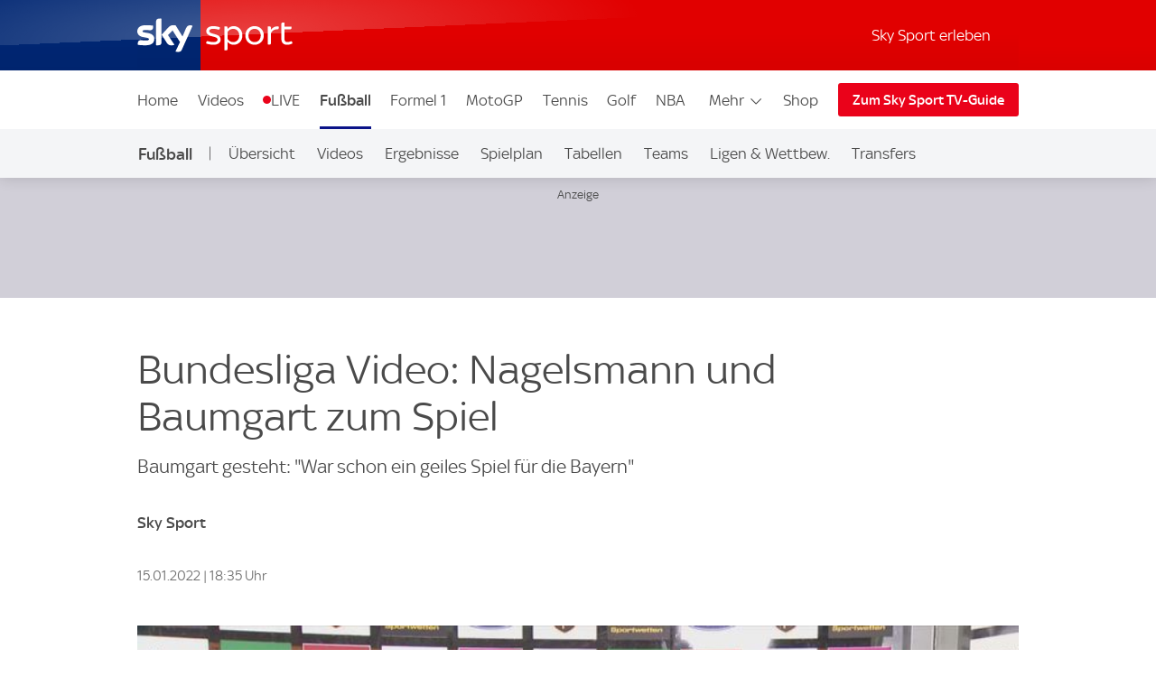

--- FILE ---
content_type: application/javascript
request_url: https://sport.sky.de/hDnaiMsD5T/N5g2/OJLCXB/XS5SSfDaOJS7N6/HBEQC1o/RF0R/ViI7VFEB
body_size: 178041
content:
(function(){if(typeof Array.prototype.entries!=='function'){Object.defineProperty(Array.prototype,'entries',{value:function(){var index=0;const array=this;return {next:function(){if(index<array.length){return {value:[index,array[index++]],done:false};}else{return {done:true};}},[Symbol.iterator]:function(){return this;}};},writable:true,configurable:true});}}());(function(){Pt();Y1Q();cOQ();var lH=function(HC,RH){return HC&RH;};var Sc=function(CY){return pU["Math"]["floor"](pU["Math"]["random"]()*CY["length"]);};var rO=function jY(HO,q1){var vc=jY;var Ic=O3(new Number(vg),nC);var cH=Ic;Ic.set(HO+Zm);while(cH+HO!=w9){switch(cH+HO){case ZX:{HO+=SX;cJ.pop();}break;case IU:{HO-=Rg;K1[S1()[kI(RD)](Pl,xJ)]=new (pU[TC()[NM(L1)](dr,Ll(Ll([])),mY)])();K1[S1()[kI(RD)].apply(null,[Pl,xJ])][TZ()[EG(jJ)](mO,pO,vV,cC,lv)]=x4()[n1(sY)].call(null,p5,Ll({}),nn);}break;case Up:{cJ.push(Yc);var PG={};HO-=lg;I1[XC()[SO(A5)](hm,Ll(RD),zO,YM)]=TJ;I1[zH()[mC(tV)].call(null,vV,BM,mZ)]=PG;}break;case FQ:{HO+=Tn;var I1=function(qV){cJ.push(QJ);if(PG[qV]){var DZ;return DZ=PG[qV][zH()[mC(Jd)](LH,tV,CX)],cJ.pop(),DZ;}var FC=PG[qV]=LM(ZU,[XC()[SO(wO)].call(null,pY,Ll(Ll(jJ)),jd,xJ),qV,EV(typeof x4()[n1(RD)],Ud([],[][[]]))?x4()[n1(KY)](Z5,Ll(Ll(jJ)),nJ):x4()[n1(dC)].apply(null,[Ad,Ll(Ll([])),Ol]),Ll([]),zH()[mC(Jd)](LH,Ll([]),CX),{}]);TJ[qV].call(FC[EV(typeof zH()[mC(dC)],Ud('',[][[]]))?zH()[mC(xJ)](IC,rY,Dd):zH()[mC(Jd)](LH,DJ,CX)],FC,FC[zH()[mC(Jd)](LH,ZG,CX)],I1);FC[x4()[n1(dC)](Ad,AO,Ol)]=Ll(Ll(Zm));var sH;return sH=FC[zH()[mC(Jd)](LH,vV,CX)],cJ.pop(),sH;};}break;case C9:{HO+=pg;I1[EV(typeof S1()[kI(A5)],'undefined')?S1()[kI(rY)].apply(null,[Rc,TM]):S1()[kI(dC)](DI,mM)]=function(xO,U1,z3){cJ.push(XY);if(Ll(I1[XC()[SO(FV)](G0,zO,pC,NZ)](xO,U1))){pU[zH()[mC(dC)](BM,Ll(Ll([])),El)][TC()[NM(sY)].apply(null,[W4,Ll(Ll([])),Jl])](xO,U1,LM(ZU,[KC()[QG(jJ)](L1,WV,dg,gv),Ll(Ll([])),zH()[mC(cG)].apply(null,[dM,Yl,Nl]),z3]));}cJ.pop();};}break;case P6:{var X5;return cJ.pop(),X5=Xc,X5;}break;case kK:{HO+=r6;pU[cY()[bY(JY)](x3,O4,B5,x3)][EV(typeof cY()[bY(gv)],Ud('',[][[]]))?cY()[bY(FZ)](dC,Z1,c4,WY):cY()[bY(cG)].apply(null,[JV,W1,dY,m5])]=function(BJ){cJ.push(TG);var vG=XC()[SO(dC)](qZ,O4,FZ,KY);var B4=XC()[SO(lv)].apply(null,[Z3,x3,bZ,A5]);var sl=pU[zH()[mC(JY)](sJ,Yv,UJ)](BJ);for(var NH,AY,kM=sU[DH()[RZ(KY)].call(null,UG,Jd,D5,q3)](),Zl=B4;sl[EV(typeof x4()[n1(JY)],Ud([],[][[]]))?x4()[n1(KY)](MG,Ll(RD),EH):x4()[n1(JY)](sv,O4,d5)](RO(kM,jJ))||(Zl=TC()[NM(GG)](Y1,ZG,O4),qY(kM,RD));vG+=Zl[x4()[n1(JY)](sv,Ll(RD),d5)](lH(l1,M1(NH,MJ(Nd[JY],L4(qY(kM,RD),rY)))))){AY=sl[dc(typeof S1()[kI(sY)],Ud('',[][[]]))?S1()[kI(wO)].call(null,g1,OG):S1()[kI(rY)](fM,T1)](kM+=G1(Jd,pO));if(DC(AY,EM)){throw new K1(TC()[NM(DJ)](Lc,Ll(Ll(RD)),LH));}NH=RO(Id(NH,rY),AY);}var CC;return cJ.pop(),CC=vG,CC;};}break;case Dz:{I1[KC()[QG(JY)](sv,zG,dg,RD)]=function(NI){cJ.push(MO);var xl=NI&&NI[MC()[RG(jJ)].call(null,k4,dM,gv,Yv,CV,z9)]?function Ev(){cJ.push(V1);var DM;return DM=NI[dc(typeof O5()[q4(jJ)],Ud([],[][[]]))?O5()[q4(jJ)](jV,s5,jM,dC):O5()[q4(Jd)](mv,k4,Zc,N3)],cJ.pop(),DM;}:function Zd(){return NI;};I1[S1()[kI(dC)].call(null,X6,mM)](xl,EV(typeof S1()[kI(lv)],Ud('',[][[]]))?S1()[kI(rY)](YH,N4):S1()[kI(cG)](Kd,pC),xl);var w1;return cJ.pop(),w1=xl,w1;};HO-=vp;}break;case J9:{HO-=OF;var gP=q1;var Rk=gP[jJ];cJ.push(xx);for(var Hx=RD;SW(Hx,gP[TC()[NM(jJ)](X0,jV,fj)]);Hx+=JY){Rk[gP[Hx]]=gP[Ud(Hx,RD)];}cJ.pop();}break;case pn:{HO-=jK;for(var xC=RD;SW(xC,q1[TC()[NM(jJ)](jg,Uj,fj)]);xC++){var wL=q1[xC];if(dc(wL,null)&&dc(wL,undefined)){for(var cR in wL){if(pU[zH()[mC(dC)](BM,qx,R)][S1()[kI(RD)].call(null,x8,xJ)][TC()[NM(qx)].call(null,CX,TG,jV)].call(wL,cR)){Xc[cR]=wL[cR];}}}}}break;case T9:{HO+=VF;pU[zH()[mC(dC)](BM,Jd,J2)][TC()[NM(sY)].call(null,ON,zO,Jl)](Pq,qE,LM(ZU,[x4()[n1(cG)].apply(null,[JY,sv,AE]),Rf,KC()[QG(jJ)](Z1,Dk,dg,gv),Ll(jJ),cY()[bY(dC)].apply(null,[NZ,Ll(RD),EM,Ab]),Ll(jJ),dc(typeof DH()[RZ(dC)],Ud(XC()[SO(dC)](jW,Ll(Ll({})),qx,KY),[][[]]))?DH()[RZ(JY)](mL,rY,wR,rw):DH()[RZ(pO)](z2,ON,IC,Qj),Ll(jJ)]));var Wb;return cJ.pop(),Wb=Pq[qE],Wb;}break;case I6:{var CA=q1[Dr];var UP=q1[Zm];cJ.push(KE);if(dc(typeof pU[zH()[mC(dC)](BM,FV,kx)][zH()[mC(A5)](tV,Uj,Xj)],dc(typeof zH()[mC(FZ)],Ud([],[][[]]))?zH()[mC(FV)].call(null,R8,pP,mZ):zH()[mC(xJ)](RC,Ah,D8))){pU[dc(typeof zH()[mC(JY)],'undefined')?zH()[mC(dC)](BM,OG,kx):zH()[mC(xJ)](ms,Kw,RW)][EV(typeof TC()[NM(dC)],Ud('',[][[]]))?TC()[NM(pO)](dC,Ll(jJ),Tw):TC()[NM(sY)](wk,Ll([]),Jl)](pU[dc(typeof zH()[mC(dC)],Ud('',[][[]]))?zH()[mC(dC)](BM,FV,kx):zH()[mC(xJ)](C2,Ll(Ll({})),YM)],zH()[mC(A5)](tV,lh,Xj),LM(ZU,[x4()[n1(cG)](JY,vV,Oj),function(tw,Ox){return jY.apply(this,[Rz,arguments]);},DH()[RZ(JY)].call(null,O4,rY,wR,zj),Ll(Ll({})),cY()[bY(dC)](Ll(Ll(RD)),Ll(RD),Gq,Ab),Ll(Ll(Zm))]));}(function(){return jY.apply(this,[cQ,arguments]);}());cJ.pop();HO-=MK;}break;case ID:{var K1=function(kj){return jY.apply(this,[DK,arguments]);};cJ.push(Gq);HO-=PU;if(EV(typeof pU[cY()[bY(cG)].call(null,Bq,pP,dY,m5)],dc(typeof zH()[mC(KY)],Ud('',[][[]]))?zH()[mC(FV)].call(null,R8,jJ,cC):zH()[mC(xJ)](Rj,Ad,wk))){var OR;return cJ.pop(),OR=Ll([]),OR;}}break;case GX:{I1[TC()[NM(NZ)](B0,Ll([]),WE)]=function(Ws){return jY.apply(this,[A0,arguments]);};HO-=Cg;}break;case G9:{I1[EV(typeof XC()[SO(cG)],Ud([],[][[]]))?XC()[SO(gv)](df,x3,SA,QW):XC()[SO(FV)].call(null,r9,dM,Ll([]),NZ)]=function(Tf,mE){return jY.apply(this,[Eg,arguments]);};I1[TC()[NM(vV)](Hb,pO,wO)]=dc(typeof XC()[SO(dC)],Ud([],[][[]]))?XC()[SO(dC)](l8,tj,Ll(Ll([])),KY):XC()[SO(gv)].apply(null,[Ms,Kw,tV,s5]);HO+=tQ;var ZE;return ZE=I1(I1[x4()[n1(FV)].apply(null,[wO,Ll(Ll(RD)),IW])]=RD),cJ.pop(),ZE;}break;case Qr:{var tw=q1[Dr];var Ox=q1[Zm];cJ.push(YP);if(EV(tw,null)||EV(tw,undefined)){throw new (pU[EV(typeof DH()[RZ(jJ)],Ud([],[][[]]))?DH()[RZ(pO)](Yl,WA,cA,r2):DH()[RZ(jJ)](Nw,cG,dR,Wk)])(XC()[SO(NZ)](Lc,Ll(Ll([])),rY,G2));}var Xc=pU[zH()[mC(dC)].apply(null,[BM,Nw,R])](tw);HO-=wz;}break;case zt:{HO+=H6;var kj=q1[Dr];cJ.push(xq);this[zH()[mC(sY)].call(null,wf,tj,Fk)]=kj;cJ.pop();}break;case Rm:{var Tf=q1[Dr];var mE=q1[Zm];var Ib;cJ.push(Oh);HO+=x6;return Ib=pU[zH()[mC(dC)](BM,Jl,LQ)][S1()[kI(RD)].call(null,X6,xJ)][TC()[NM(qx)](Tz,tV,jV)].call(Tf,mE),cJ.pop(),Ib;}break;case V0:{var Ws=q1[Dr];cJ.push(SA);if(dc(typeof pU[EV(typeof TC()[NM(wO)],Ud('',[][[]]))?TC()[NM(pO)].call(null,TG,RD,Lb):TC()[NM(lv)].apply(null,[TP,Ll(Ll(jJ)),Hh])],TC()[NM(AR)](DA,BM,vV))&&pU[TC()[NM(lv)](TP,zL,Hh)][cY()[bY(Jd)](x3,sv,Ux,tj)]){pU[EV(typeof zH()[mC(wO)],Ud('',[][[]]))?zH()[mC(xJ)].call(null,YM,Ll(Ll({})),vf):zH()[mC(dC)](BM,JV,UR)][TC()[NM(sY)](HE,Ll({}),Jl)](Ws,pU[TC()[NM(lv)].call(null,TP,cG,Hh)][EV(typeof cY()[bY(wO)],Ud('',[][[]]))?cY()[bY(FZ)](m5,Th,Sh,pj):cY()[bY(Jd)](vV,YM,Ux,tj)],LM(ZU,[x4()[n1(cG)].call(null,JY,pP,R2),XC()[SO(sY)](Kf,BM,A5,sv)]));}pU[zH()[mC(dC)].call(null,BM,Ll(Ll({})),UR)][EV(typeof TC()[NM(cG)],Ud([],[][[]]))?TC()[NM(pO)](S2,pP,Qj):TC()[NM(sY)](HE,NZ,Jl)](Ws,MC()[RG(jJ)](x3,LH,gv,wO,CV,zf),LM(ZU,[x4()[n1(cG)](JY,lv,R2),Ll(Ll([]))]));HO+=An;cJ.pop();}break;case Kp:{var ps=q1[Dr];cJ.push(Y8);HO-=XF;var LL=ps[x4()[n1(KP)](MP,pC,NT)]||{};LL[TC()[NM(dM)](wK,Ll(Ll({})),jd)]=XC()[SO(DJ)](f0,jd,lh,SA),delete LL[S1()[kI(27)](1666,53)],ps[dc(typeof x4()[n1(A5)],Ud('',[][[]]))?x4()[n1(KP)](MP,Ll(Ll({})),NT):x4()[n1(KY)](bW,NZ,Yk)]=LL;cJ.pop();}break;case Zt:{var I8=q1[Dr];cJ.push(Gf);var dP=LM(ZU,[TC()[NM(mY)](Br,rY,jJ),I8[jJ]]);FW(RD,I8)&&(dP[MC()[RG(xJ)](cG,Dh,rY,mM,Qq,CL)]=I8[RD]),FW(Nd[pO],I8)&&(dP[x4()[n1(BM)](tj,wf,vK)]=I8[JY],dP[S1()[kI(G2)].call(null,N6,NA)]=I8[Jd]),this[dc(typeof TC()[NM(lv)],'undefined')?TC()[NM(RW)](Oh,Ll({}),L2):TC()[NM(pO)](GP,Kw,hq)][S1()[kI(Jd)](zk,Bq)](dP);cJ.pop();HO+=pp;}break;case Y9:{HO-=QK;var Pq=q1[Dr];var qE=q1[Zm];var Rf=q1[n6];cJ.push(Hh);}break;case fz:{I1[cY()[bY(tV)].call(null,Ll({}),G2,Nx,DR)]=function(Fb,jR){cJ.push(zs);if(lH(jR,Nd[RD]))Fb=I1(Fb);if(lH(jR,Nd[JY])){var hE;return cJ.pop(),hE=Fb,hE;}if(lH(jR,Nd[Jd])&&EV(typeof Fb,EV(typeof x4()[n1(FZ)],Ud('',[][[]]))?x4()[n1(KY)](bZ,JV,X2):x4()[n1(wO)](OA,Ll(RD),Jz))&&Fb&&Fb[dc(typeof MC()[RG(RD)],'undefined')?MC()[RG(jJ)].apply(null,[s5,Ll(jJ),gv,S2,CV,Ak]):MC()[RG(RD)](jV,A5,jV,RW,m8,El)]){var zR;return cJ.pop(),zR=Fb,zR;}var tA=pU[EV(typeof zH()[mC(jJ)],Ud('',[][[]]))?zH()[mC(xJ)].apply(null,[Cw,Ll(jJ),Qf]):zH()[mC(dC)](BM,jJ,KK)][dc(typeof x4()[n1(jJ)],'undefined')?x4()[n1(A5)](KP,VP,MF):x4()[n1(KY)].apply(null,[RA,IE,zh])](null);I1[TC()[NM(NZ)](SQ,cG,WE)](tA);pU[zH()[mC(dC)](BM,jJ,KK)][TC()[NM(sY)].apply(null,[gQ,Ll([]),Jl])](tA,O5()[q4(jJ)].call(null,jV,m5,Lc,dC),LM(ZU,[KC()[QG(jJ)].call(null,Th,mW,dg,gv),Ll(Dr),dc(typeof x4()[n1(gv)],'undefined')?x4()[n1(cG)](JY,lv,Nz):x4()[n1(KY)].apply(null,[ON,NZ,NZ]),Fb]));if(lH(jR,Nd[pO])&&bC(typeof Fb,zH()[mC(wO)](OG,Yv,RX)))for(var xR in Fb)I1[S1()[kI(dC)](zU,mM)](tA,xR,function(Js){return Fb[Js];}.bind(null,xR));var jw;return cJ.pop(),jw=tA,jw;};HO+=G6;}break;case dQ:{var Pk=q1[Dr];var Lj=jJ;for(var FN=jJ;SW(FN,Pk.length);++FN){var Jk=v8(Pk,FN);if(SW(Jk,Qn)||DC(Jk,Vp))Lj=Ud(Lj,RD);}HO-=mX;return Lj;}break;case TQ:{var TJ=q1[Dr];HO+=G9;}break;}}};var q8=function Xk(Zw,Ks){'use strict';var zb=Xk;switch(Zw){case qU:{var hf=function(XA,Rq){cJ.push(sE);if(Ll(Sx)){for(var fA=jJ;SW(fA,fR);++fA){if(SW(fA,Zs)||EV(fA,mY)||EV(fA,lh)||EV(fA,Nw)){K2[fA]=P8(RD);}else{K2[fA]=Sx[TC()[NM(jJ)](n8,Uj,fj)];Sx+=pU[zH()[mC(JY)](sJ,Ll(Ll([])),ph)][dc(typeof DH()[RZ(pO)],'undefined')?DH()[RZ(tV)](Dh,wO,lq,Vf):DH()[RZ(pO)].call(null,Yl,bf,hR,JE)](fA);}}}var ZR=XC()[SO(dC)].call(null,Jx,vb,Ll(Ll([])),KY);for(var Px=jJ;SW(Px,XA[TC()[NM(jJ)].call(null,n8,fk,fj)]);Px++){var PC=XA[dc(typeof x4()[n1(lv)],'undefined')?x4()[n1(JY)](sv,Ef,mW):x4()[n1(KY)](w2,Ll([]),PR)](Px);var Bw=lH(M1(Rq,rY),Nd[KY]);Rq*=sU[MC()[RG(JY)].apply(null,[m5,Ll(Ll([])),dC,Yl,DJ,rs])]();Rq&=Nd[tV];Rq+=Nd[dC];Rq&=Nd[rY];var mx=K2[XA[S1()[kI(wO)](Kq,OG)](Px)];if(EV(typeof PC[EV(typeof TZ()[EG(KY)],Ud(XC()[SO(dC)](Jx,Nw,Ll(Ll(jJ)),KY),[][[]]))?TZ()[EG(dC)](FR,MN,zL,nh,IE):TZ()[EG(JY)](gj,xJ,dC,mO,Ll(jJ))],zH()[mC(FV)](R8,wO,Tx))){var jN=PC[dc(typeof TZ()[EG(KY)],Ud(EV(typeof XC()[SO(gv)],Ud([],[][[]]))?XC()[SO(gv)](dh,tj,sv,wb):XC()[SO(dC)](Jx,Ll(Ll({})),wC,KY),[][[]]))?TZ()[EG(JY)](gj,xJ,KY,mO,IE):TZ()[EG(dC)](FZ,OA,pO,H2,WE)](jJ);if(vw(jN,Zs)&&SW(jN,fR)){mx=K2[jN];}}if(vw(mx,jJ)){var jx=qY(Bw,Sx[TC()[NM(jJ)].call(null,n8,Ll(jJ),fj)]);mx+=jx;mx%=Sx[TC()[NM(jJ)](n8,x2,fj)];PC=Sx[mx];}ZR+=PC;}var ME;return cJ.pop(),ME=ZR,ME;};var N8=function(nP){var Cq=[0x428a2f98,0x71374491,0xb5c0fbcf,0xe9b5dba5,0x3956c25b,0x59f111f1,0x923f82a4,0xab1c5ed5,0xd807aa98,0x12835b01,0x243185be,0x550c7dc3,0x72be5d74,0x80deb1fe,0x9bdc06a7,0xc19bf174,0xe49b69c1,0xefbe4786,0x0fc19dc6,0x240ca1cc,0x2de92c6f,0x4a7484aa,0x5cb0a9dc,0x76f988da,0x983e5152,0xa831c66d,0xb00327c8,0xbf597fc7,0xc6e00bf3,0xd5a79147,0x06ca6351,0x14292967,0x27b70a85,0x2e1b2138,0x4d2c6dfc,0x53380d13,0x650a7354,0x766a0abb,0x81c2c92e,0x92722c85,0xa2bfe8a1,0xa81a664b,0xc24b8b70,0xc76c51a3,0xd192e819,0xd6990624,0xf40e3585,0x106aa070,0x19a4c116,0x1e376c08,0x2748774c,0x34b0bcb5,0x391c0cb3,0x4ed8aa4a,0x5b9cca4f,0x682e6ff3,0x748f82ee,0x78a5636f,0x84c87814,0x8cc70208,0x90befffa,0xa4506ceb,0xbef9a3f7,0xc67178f2];var tq=0x6a09e667;var IP=0xbb67ae85;var WR=0x3c6ef372;var Mf=0xa54ff53a;var kL=0x510e527f;var bj=0x9b05688c;var bL=0x1f83d9ab;var VR=0x5be0cd19;var Xx=Nj(nP);var kf=Xx["length"]*8;Xx+=pU["String"]["fromCharCode"](0x80);var vA=Xx["length"]/4+2;var CW=pU["Math"]["ceil"](vA/16);var pN=new (pU["Array"])(CW);for(var kW=0;kW<CW;kW++){pN[kW]=new (pU["Array"])(16);for(var HW=0;HW<16;HW++){pN[kW][HW]=Xx["charCodeAt"](kW*64+HW*4)<<24|Xx["charCodeAt"](kW*64+HW*4+1)<<16|Xx["charCodeAt"](kW*64+HW*4+2)<<8|Xx["charCodeAt"](kW*64+HW*4+3)<<0;}}var pq=kf/pU["Math"]["pow"](2,32);pN[CW-1][14]=pU["Math"]["floor"](pq);pN[CW-1][15]=kf;for(var T8=0;T8<CW;T8++){var zP=new (pU["Array"])(64);var Gw=tq;var Lk=IP;var jk=WR;var th=Mf;var If=kL;var HA=bj;var dA=bL;var V8=VR;for(var sR=0;sR<64;sR++){var AA=void 0,b8=void 0,fN=void 0,cw=void 0,gf=void 0,ZW=void 0;if(sR<16)zP[sR]=pN[T8][sR];else{AA=I2(zP[sR-15],7)^I2(zP[sR-15],18)^zP[sR-15]>>>3;b8=I2(zP[sR-2],17)^I2(zP[sR-2],19)^zP[sR-2]>>>10;zP[sR]=zP[sR-16]+AA+zP[sR-7]+b8;}b8=I2(If,6)^I2(If,11)^I2(If,25);fN=If&HA^~If&dA;cw=V8+b8+fN+Cq[sR]+zP[sR];AA=I2(Gw,2)^I2(Gw,13)^I2(Gw,22);gf=Gw&Lk^Gw&jk^Lk&jk;ZW=AA+gf;V8=dA;dA=HA;HA=If;If=th+cw>>>0;th=jk;jk=Lk;Lk=Gw;Gw=cw+ZW>>>0;}tq=tq+Gw;IP=IP+Lk;WR=WR+jk;Mf=Mf+th;kL=kL+If;bj=bj+HA;bL=bL+dA;VR=VR+V8;}return [tq>>24&0xff,tq>>16&0xff,tq>>8&0xff,tq&0xff,IP>>24&0xff,IP>>16&0xff,IP>>8&0xff,IP&0xff,WR>>24&0xff,WR>>16&0xff,WR>>8&0xff,WR&0xff,Mf>>24&0xff,Mf>>16&0xff,Mf>>8&0xff,Mf&0xff,kL>>24&0xff,kL>>16&0xff,kL>>8&0xff,kL&0xff,bj>>24&0xff,bj>>16&0xff,bj>>8&0xff,bj&0xff,bL>>24&0xff,bL>>16&0xff,bL>>8&0xff,bL&0xff,VR>>24&0xff,VR>>16&0xff,VR>>8&0xff,VR&0xff];};var bx=function(){var nR=Bx();var Yx=-1;if(nR["indexOf"]('Trident/7.0')>-1)Yx=11;else if(nR["indexOf"]('Trident/6.0')>-1)Yx=10;else if(nR["indexOf"]('Trident/5.0')>-1)Yx=9;else Yx=0;return Yx>=9;};var Vb=function(){var qs=Cs();var n2=pU["Object"]["prototype"]["hasOwnProperty"].call(pU["Navigator"]["prototype"],'mediaDevices');var Gs=pU["Object"]["prototype"]["hasOwnProperty"].call(pU["Navigator"]["prototype"],'serviceWorker');var dW=! !pU["window"]["browser"];var H8=typeof pU["ServiceWorker"]==='function';var NR=typeof pU["ServiceWorkerContainer"]==='function';var SN=typeof pU["frames"]["ServiceWorkerRegistration"]==='function';var qw=pU["window"]["location"]&&pU["window"]["location"]["protocol"]==='http:';var rL=qs&&(!n2||!Gs||!H8||!dW||!NR||!SN)&&!qw;return rL;};var Cs=function(){var Zf=Bx();var fC=/(iPhone|iPad).*AppleWebKit(?!.*(Version|CriOS))/i["test"](Zf);var wW=pU["navigator"]["platform"]==='MacIntel'&&pU["navigator"]["maxTouchPoints"]>1&&/(Safari)/["test"](Zf)&&!pU["window"]["MSStream"]&&typeof pU["navigator"]["standalone"]!=='undefined';return fC||wW;};var vR=function(GL){var cL=pU["Math"]["floor"](pU["Math"]["random"]()*100000+10000);var lA=pU["String"](GL*cL);var kk=0;var hA=[];var Bh=lA["length"]>=18?true:false;while(hA["length"]<6){hA["push"](pU["parseInt"](lA["slice"](kk,kk+2),10));kk=Bh?kk+3:kk+2;}var hW=Wh(hA);return [cL,hW];};var Oq=function(Sq){if(Sq===null||Sq===undefined){return 0;}var sW=function ws(cE){return Sq["toLowerCase"]()["includes"](cE["toLowerCase"]());};var k8=0;(c8&&c8["fields"]||[])["some"](function(mw){var zA=mw["type"];var Rh=mw["labels"];if(Rh["some"](sW)){k8=xb[zA];if(mw["extensions"]&&mw["extensions"]["labels"]&&mw["extensions"]["labels"]["some"](function(CE){return Sq["toLowerCase"]()["includes"](CE["toLowerCase"]());})){k8=xb[mw["extensions"]["type"]];}return true;}return false;});return k8;};var OE=function(TL){if(TL===undefined||TL==null){return false;}var PA=function Zj(YR){return TL["toLowerCase"]()===YR["toLowerCase"]();};return dN["some"](PA);};var d8=function(dE){try{var OP=new (pU["Set"])(pU["Object"]["values"](xb));return dE["split"](';')["some"](function(Nk){var Qk=Nk["split"](',');var Vw=pU["Number"](Qk[Qk["length"]-1]);return OP["has"](Vw);});}catch(nL){return false;}};var HN=function(Ih){var fE='';var DN=0;if(Ih==null||pU["document"]["activeElement"]==null){return LM(ZU,["elementFullId",fE,"elementIdType",DN]);}var RL=['id','name','for','placeholder','aria-label','aria-labelledby'];RL["forEach"](function(rj){if(!Ih["hasAttribute"](rj)||fE!==''&&DN!==0){return;}var mN=Ih["getAttribute"](rj);if(fE===''&&(mN!==null||mN!==undefined)){fE=mN;}if(DN===0){DN=Oq(mN);}});return LM(ZU,["elementFullId",fE,"elementIdType",DN]);};var Is=function(xw){var DP;if(xw==null){DP=pU["document"]["activeElement"];}else DP=xw;if(pU["document"]["activeElement"]==null)return -1;var OL=DP["getAttribute"]('name');if(OL==null){var fb=DP["getAttribute"]('id');if(fb==null)return -1;else return Ww(fb);}return Ww(OL);};var Ps=function(bR){var zx=-1;var MA=[];if(! !bR&&typeof bR==='string'&&bR["length"]>0){var C8=bR["split"](';');if(C8["length"]>1&&C8[C8["length"]-1]===''){C8["pop"]();}zx=pU["Math"]["floor"](pU["Math"]["random"]()*C8["length"]);var Vk=C8[zx]["split"](',');for(var mq in Vk){if(!pU["isNaN"](Vk[mq])&&!pU["isNaN"](pU["parseInt"](Vk[mq],10))){MA["push"](Vk[mq]);}}}else{var ks=pU["String"](mf(1,5));var KA='1';var pW=pU["String"](mf(20,70));var FA=pU["String"](mf(100,300));var Zh=pU["String"](mf(100,300));MA=[ks,KA,pW,FA,Zh];}return [zx,MA];};var hN=function(Kh,JW){var nb=typeof Kh==='string'&&Kh["length"]>0;var Bb=!pU["isNaN"](JW)&&(pU["Number"](JW)===-1||Ik()<pU["Number"](JW));if(!(nb&&Bb)){return false;}var PN='^([a-fA-F0-9]{31,32})$';return Kh["search"](PN)!==-1;};var PL=function(nq,ck,Ub){var wE;do{wE=hj(qX,[nq,ck]);}while(EV(qY(wE,Ub),jJ));return wE;};var qL=function(OW){cJ.push(W1);var Mj=Cs(OW);var kw=pU[zH()[mC(dC)].call(null,BM,Bq,Bj)][S1()[kI(RD)](rs,xJ)][TC()[NM(qx)].call(null,Mk,JY,jV)].call(pU[TZ()[EG(wO)].apply(null,[w2,cG,Vj,zW,Ef])][S1()[kI(RD)](rs,xJ)],dc(typeof XC()[SO(pP)],Ud('',[][[]]))?XC()[SO(BM)].apply(null,[fR,YM,zL,AO]):XC()[SO(gv)](EW,jV,Ll(Ll(RD)),Tq));var W8=pU[zH()[mC(dC)](BM,Ll([]),Bj)][S1()[kI(RD)](rs,xJ)][dc(typeof TC()[NM(vV)],Ud([],[][[]]))?TC()[NM(qx)](Mk,Ll(RD),jV):TC()[NM(pO)](f2,sY,wj)].call(pU[TZ()[EG(wO)](w2,cG,Yl,zW,mM)][S1()[kI(RD)](rs,xJ)],XC()[SO(KP)](IC,l1,Nw,jV));var qh=Ll(Ll(pU[cY()[bY(JY)].apply(null,[m5,lh,zf,x3])][EV(typeof zH()[mC(qx)],Ud('',[][[]]))?zH()[mC(xJ)].call(null,EA,wf,M8):zH()[mC(ZG)](tf,jV,zN)]));var Ij=EV(typeof pU[cY()[bY(G2)](Jd,Z1,hQ,zW)],zH()[mC(FV)].apply(null,[R8,cN,p8]));var cj=EV(typeof pU[XC()[SO(DR)](Jh,Zs,Ll(Ll(RD)),AR)],zH()[mC(FV)](R8,Ll(Ll(RD)),p8));var qb=EV(typeof pU[EV(typeof DH()[RZ(cG)],Ud(XC()[SO(dC)](Mk,Ll(Ll(RD)),Ll(RD),KY),[][[]]))?DH()[RZ(pO)](AR,z2,f2,FV):DH()[RZ(sY)].call(null,Yj,tV,Yl,Nb)][O5()[q4(NZ)](jM,tV,Hh,z2)],zH()[mC(FV)](R8,fk,p8));var gs=pU[cY()[bY(JY)](L1,Ll(Ll([])),zf,x3)][O5()[q4(lv)](Qf,bZ,SC,rY)]&&EV(pU[cY()[bY(JY)](Ll([]),Vj,zf,x3)][O5()[q4(lv)](Qf,Kw,SC,rY)][dc(typeof zH()[mC(gv)],'undefined')?zH()[mC(WE)](Bq,Nw,c2):zH()[mC(xJ)](rx,JV,hk)],dc(typeof x4()[n1(wO)],'undefined')?x4()[n1(Kw)](Jd,s5,pb):x4()[n1(KY)].apply(null,[tL,Ll(Ll([])),XP]));var Mw=Mj&&(Ll(kw)||Ll(W8)||Ll(Ij)||Ll(qh)||Ll(cj)||Ll(qb))&&Ll(gs);var TR;return cJ.pop(),TR=Mw,TR;};var Ew=function(wh){cJ.push(Ph);var Nf;return Nf=QL()[TC()[NM(IE)].apply(null,[GW,Ll({}),mM])](function xA(zE){cJ.push(jh);while(RD)switch(zE[TC()[NM(W1)].apply(null,[qg,dC,lR])]=zE[S1()[kI(dM)].apply(null,[gt,lj])]){case jJ:if(FW(zH()[mC(x2)](pP,UG,gw),pU[O5()[q4(AR)].apply(null,[S2,XW,qq,cG])])){zE[S1()[kI(dM)].apply(null,[gt,lj])]=JY;break;}{var wx;return wx=zE[TC()[NM(fk)].apply(null,[rU,Ll(RD),vb])](dc(typeof TC()[NM(cG)],Ud('',[][[]]))?TC()[NM(BM)](mh,LH,S2):TC()[NM(pO)](rb,Ll(Ll({})),Qx),null),cJ.pop(),wx;}case JY:{var Gx;return Gx=zE[dc(typeof TC()[NM(AR)],'undefined')?TC()[NM(fk)](rU,sY,vb):TC()[NM(pO)](WN,k4,R8)](TC()[NM(BM)](mh,FZ,S2),pU[O5()[q4(AR)](S2,vb,qq,cG)][dc(typeof zH()[mC(GG)],Ud('',[][[]]))?zH()[mC(x2)](pP,Ll(jJ),gw):zH()[mC(xJ)].call(null,lk,YN,xL)][S1()[kI(fk)].apply(null,[Gp,Dj])](wh)),cJ.pop(),Gx;}case Jd:case KC()[QG(A5)](lh,Bk,k4,Jd):{var Zq;return Zq=zE[x4()[n1(DR)].apply(null,[IE,Ll({}),bp])](),cJ.pop(),Zq;}}cJ.pop();},null,null,null,pU[XC()[SO(k4)](rx,JY,RD,N4)]),cJ.pop(),Nf;};var dx=function(){if(Ll({})){}else if(Ll(Zm)){}else if(Ll({})){}else if(Ll([])){}else if(Ll(Dr)){return function fx(){var mR=Bx();cJ.push(gw);var Q2=XC()[SO(dC)].apply(null,[Az,jV,Ll(RD),KY]);var HL=[];for(var lx=Nd[cG];SW(lx,KY);lx++){var fh=Sc(mR);HL[S1()[kI(Jd)](O6,Bq)](fh);Q2=Ud(Q2,mR[fh]);}var Rw=[Q2,HL];var Kj;return Kj=Rw[DH()[RZ(rY)](xs,pO,Df,z0)](XC()[SO(fk)].call(null,Z6,Bq,Ah,zO)),cJ.pop(),Kj;};}else{}};var Sk=function(){cJ.push(YN);try{var sC=cJ.length;var Ej=Ll([]);var T2=nk();var UE=VA()[cY()[bY(pP)](YN,cN,kE,tk)](new (pU[O5()[q4(A5)].call(null,s5,cG,lq,tV)])(TC()[NM(Ad)](zW,fk,O4),MC()[RG(NZ)](YN,ZA,RD,L1,Rx,sh)),S1()[kI(RW)].apply(null,[dw,jJ]));var ZN=nk();var YE=MJ(ZN,T2);var QE;return QE=LM(ZU,[TC()[NM(bZ)].apply(null,[J8,Ll([]),wN]),UE,x4()[n1(XW)].apply(null,[Lf,l1,Aq]),YE]),cJ.pop(),QE;}catch(RE){cJ.splice(MJ(sC,RD),Infinity,YN);var Y2;return cJ.pop(),Y2={},Y2;}cJ.pop();};var VA=function(){cJ.push(l2);var zw=pU[EV(typeof S1()[kI(dM)],Ud('',[][[]]))?S1()[kI(rY)].apply(null,[NW,g1]):S1()[kI(Kw)](pE,OA)][EV(typeof zH()[mC(W1)],Ud([],[][[]]))?zH()[mC(xJ)](Nb,tV,LN):zH()[mC(Yv)](JY,dM,kg)]?pU[S1()[kI(Kw)](pE,OA)][zH()[mC(Yv)].call(null,JY,YN,kg)]:P8(RD);var BA=pU[S1()[kI(Kw)].call(null,pE,OA)][XC()[SO(mY)](UQ,S2,Ll(Ll(jJ)),KP)]?pU[EV(typeof S1()[kI(WE)],'undefined')?S1()[kI(rY)](Yh,h8):S1()[kI(Kw)].apply(null,[pE,OA])][XC()[SO(mY)](UQ,NZ,Ll(RD),KP)]:P8(RD);var Z2=pU[O5()[q4(AR)](S2,xs,Uh,cG)][S1()[kI(OG)].apply(null,[sp,tV])]?pU[O5()[q4(AR)](S2,LH,Uh,cG)][S1()[kI(OG)](sp,tV)]:P8(RD);var CR=pU[O5()[q4(AR)](S2,tj,Uh,cG)][EV(typeof cY()[bY(mY)],'undefined')?cY()[bY(FZ)](k4,Ll(Ll([])),Xs,S8):cY()[bY(BM)](D5,Kw,RR,l1)]?pU[O5()[q4(AR)](S2,lv,Uh,cG)][cY()[bY(BM)](sv,xs,RR,l1)]():P8(Nd[RD]);var B8=pU[O5()[q4(AR)](S2,Ah,Uh,cG)][TC()[NM(m5)](EW,mM,tV)]?pU[O5()[q4(AR)].apply(null,[S2,DR,Uh,cG])][TC()[NM(m5)].apply(null,[EW,UG,tV])]:P8(RD);var Uw=P8(Nd[RD]);var ML=[XC()[SO(dC)](fL,rR,vb,KY),Uw,EV(typeof XC()[SO(fk)],'undefined')?XC()[SO(gv)](O8,DJ,JY,jM):XC()[SO(RW)].apply(null,[zk,pC,Yj,IE]),FP(Tg,[]),FP(fm,[]),FP(JK,[]),FP(On,[]),hj(Rr,[]),FP(GT,[]),zw,BA,Z2,CR,B8];var AW;return AW=ML[DH()[RZ(rY)](DJ,pO,Df,tR)](TC()[NM(zL)](xE,sv,Aw)),cJ.pop(),AW;};var EE=function(){cJ.push(Jw);var Qw;return Qw=FP(G,[pU[cY()[bY(JY)](Z1,FV,J8,x3)]]),cJ.pop(),Qw;};var K8=function(){var dj=[Sw,UW];var WW=kR(YA);cJ.push(Gk);if(dc(WW,Ll({}))){try{var Yq=cJ.length;var ff=Ll({});var ww=pU[XC()[SO(WE)].call(null,E8,JV,tj,W1)](WW)[EV(typeof KC()[QG(gv)],Ud(EV(typeof XC()[SO(tV)],Ud('',[][[]]))?XC()[SO(gv)](BE,z2,XW,nW):XC()[SO(dC)](Vm,VP,DJ,KY),[][[]]))?KC()[QG(cG)](Z1,fM,Bs,Hj):KC()[QG(KY)](m5,dT,kt,KY)](dc(typeof cY()[bY(qx)],Ud([],[][[]]))?cY()[bY(IE)](WE,vV,E,VP):cY()[bY(FZ)](Yv,Yv,Yb,wj));if(vw(ww[TC()[NM(jJ)](qT,Ll(Ll(jJ)),fj)],pO)){var hw=pU[x4()[n1(Jd)].apply(null,[OG,lv,J])](ww[JY],gv);hw=pU[dc(typeof DH()[RZ(A5)],Ud(EV(typeof XC()[SO(gv)],Ud('',[][[]]))?XC()[SO(gv)].apply(null,[BR,cG,z2,PW]):XC()[SO(dC)](Vm,OG,Ef,KY),[][[]]))?DH()[RZ(wO)](Kw,KY,DL,bp):DH()[RZ(pO)](YN,Jd,Pb,Fq)](hw)?Sw:hw;dj[Nd[cG]]=hw;}}catch(z8){cJ.splice(MJ(Yq,RD),Infinity,Gk);}}var Wf;return cJ.pop(),Wf=dj,Wf;};var bq=function(){cJ.push(sw);var Sf=[P8(Nd[RD]),P8(RD)];var XL=kR(kh);if(dc(XL,Ll([]))){try{var vj=cJ.length;var bw=Ll({});var Iw=pU[XC()[SO(WE)].call(null,gT,Ll(jJ),Ll(Ll([])),W1)](XL)[EV(typeof KC()[QG(rY)],Ud([],[][[]]))?KC()[QG(cG)](ZA,f8,t8,mj):KC()[QG(KY)](G2,jU,kt,KY)](cY()[bY(IE)](Ll([]),Ll(Ll([])),Pz,VP));if(vw(Iw[TC()[NM(jJ)](cU,Ll([]),fj)],Nd[Jd])){var lf=pU[x4()[n1(Jd)](OG,Ll(Ll(RD)),O0)](Iw[RD],Nd[GG]);var M2=pU[EV(typeof x4()[n1(k4)],Ud([],[][[]]))?x4()[n1(KY)](V2,lj,QJ):x4()[n1(Jd)](OG,Ll(Ll(jJ)),O0)](Iw[Jd],gv);lf=pU[DH()[RZ(wO)].apply(null,[mY,KY,DL,Gp])](lf)?P8(RD):lf;M2=pU[DH()[RZ(wO)](rY,KY,DL,Gp)](M2)?P8(RD):M2;Sf=[M2,lf];}}catch(fq){cJ.splice(MJ(vj,RD),Infinity,sw);}}var g2;return cJ.pop(),g2=Sf,g2;};var rq=function(){cJ.push(WY);var WC=EV(typeof XC()[SO(Dh)],'undefined')?XC()[SO(gv)](Uf,Ll(Ll(RD)),wf,gb):XC()[SO(dC)].apply(null,[st,Ll(Ll([])),Ll(Ll({})),KY]);var qR=kR(kh);if(qR){try{var KW=cJ.length;var gL=Ll(Zm);var Gb=pU[XC()[SO(WE)].apply(null,[rK,Ll(Ll({})),Uj,W1])](qR)[KC()[QG(KY)](xJ,vz,kt,KY)](cY()[bY(IE)](KP,DR,X0,VP));WC=Gb[jJ];}catch(Qs){cJ.splice(MJ(KW,RD),Infinity,WY);}}var gE;return cJ.pop(),gE=WC,gE;};var Dx=function(){var IA=kR(kh);cJ.push(sf);if(IA){try{var sq=cJ.length;var vk=Ll({});var fs=pU[dc(typeof XC()[SO(xJ)],Ud('',[][[]]))?XC()[SO(WE)](WY,Fh,Mb,W1):XC()[SO(gv)](zL,BM,x3,lh)](IA)[KC()[QG(KY)].call(null,D5,Fj,kt,KY)](dc(typeof cY()[bY(Vj)],'undefined')?cY()[bY(IE)](LH,Ll(Ll({})),vQ,VP):cY()[bY(FZ)](Yl,Ll([]),KR,dh));if(vw(fs[TC()[NM(jJ)](Yz,sv,fj)],rY)){var UA=pU[x4()[n1(Jd)].apply(null,[OG,Ad,RK])](fs[dC],gv);var U2;return U2=pU[DH()[RZ(wO)](YN,KY,DL,Fs)](UA)||EV(UA,P8(RD))?P8(RD):UA,cJ.pop(),U2;}}catch(Rb){cJ.splice(MJ(sq,RD),Infinity,sf);var lN;return cJ.pop(),lN=P8(RD),lN;}}var RN;return cJ.pop(),RN=P8(RD),RN;};var X8=function(){cJ.push(Wx);var vL=kR(kh);if(vL){try{var Vq=cJ.length;var ls=Ll([]);var AL=pU[XC()[SO(WE)](pR,Z1,z2,W1)](vL)[KC()[QG(KY)].call(null,DJ,lb,kt,KY)](cY()[bY(IE)](Ll(Ll([])),sv,ds,VP));if(EV(AL[TC()[NM(jJ)].call(null,Gr,wO,fj)],rY)){var xh;return cJ.pop(),xh=AL[tV],xh;}}catch(lL){cJ.splice(MJ(Vq,RD),Infinity,Wx);var Jb;return cJ.pop(),Jb=null,Jb;}}var W2;return cJ.pop(),W2=null,W2;};var Fx=function(Ns,vs){cJ.push(CN);for(var qW=Nd[cG];SW(qW,vs[TC()[NM(jJ)](V9,gv,fj)]);qW++){var ss=vs[qW];ss[KC()[QG(jJ)](pC,rW,dg,gv)]=ss[KC()[QG(jJ)].call(null,jd,rW,dg,gv)]||Ll({});ss[cY()[bY(dC)](gv,XW,dq,Ab)]=Ll(Ll(Zm));if(FW(x4()[n1(cG)](JY,mM,sA),ss))ss[EV(typeof DH()[RZ(qx)],'undefined')?DH()[RZ(pO)](pO,Ok,N2,rk):DH()[RZ(JY)](lh,rY,wR,hC)]=Ll(Ll(Zm));pU[zH()[mC(dC)](BM,JY,Sb)][TC()[NM(sY)](vW,XW,Jl)](Ns,g8(ss[MC()[RG(qx)].apply(null,[pO,mY,Jd,jV,Hk,fW])]),ss);}cJ.pop();};var YW=function(Ob,NC,Ls){cJ.push(QJ);if(NC)Fx(Ob[S1()[kI(RD)].call(null,xj,xJ)],NC);if(Ls)Fx(Ob,Ls);pU[zH()[mC(dC)].apply(null,[BM,sY,rP])][dc(typeof TC()[NM(UG)],Ud('',[][[]]))?TC()[NM(sY)].call(null,nA,YN,Jl):TC()[NM(pO)](j8,Yl,Lh)](Ob,S1()[kI(RD)](xj,xJ),LM(ZU,[EV(typeof DH()[RZ(pO)],'undefined')?DH()[RZ(pO)].apply(null,[Yv,WE,kq,js]):DH()[RZ(JY)](vV,rY,wR,pA),Ll([])]));var nN;return cJ.pop(),nN=Ob,nN;};var g8=function(Tj){cJ.push(Dw);var cb=lE(Tj,zH()[mC(wO)](OG,Ll(Ll({})),DX));var Gh;return Gh=SE(x4()[n1(dM)](Jl,s5,kX),FL(cb))?cb:pU[zH()[mC(JY)](sJ,Zs,Hr)](cb),cJ.pop(),Gh;};var lE=function(GE,Dq){cJ.push(qf);if(bC(x4()[n1(wO)](OA,Ll(Ll([])),vx),FL(GE))||Ll(GE)){var hh;return cJ.pop(),hh=GE,hh;}var cP=GE[pU[TC()[NM(lv)].call(null,Nh,m5,Hh)][S1()[kI(m5)](Ff,H2)]];if(dc(Ss(jJ),cP)){var Pf=cP.call(GE,Dq||O5()[q4(jJ)](jV,dM,MW,dC));if(bC(x4()[n1(wO)](OA,Yl,vx),FL(Pf))){var jq;return cJ.pop(),jq=Pf,jq;}throw new (pU[DH()[RZ(jJ)](x2,cG,dR,bk)])(XC()[SO(Yv)](Lq,zL,Z1,lv));}var BW;return BW=(EV(zH()[mC(wO)](OG,qx,Jj),Dq)?pU[zH()[mC(JY)].apply(null,[sJ,jV,O])]:pU[MC()[RG(KY)].apply(null,[Kw,Ll({}),tV,lj,bs,pf])])(GE),cJ.pop(),BW;};var pk=function(Cb){if(Ll(Cb)){NN=YM;Vh=bN;BN=z2;JP=qx;Kb=qx;Ax=Nd[tj];j2=qx;jE=qx;rN=qx;}};var qN=function(){cJ.push(Ex);sN=XC()[SO(dC)](q0,Dh,VP,KY);Jf=jJ;Hw=jJ;IN=jJ;LC=XC()[SO(dC)].call(null,q0,Ll(Ll([])),xJ,KY);D2=jJ;WL=jJ;JL=jJ;KN=EV(typeof XC()[SO(dM)],'undefined')?XC()[SO(gv)].apply(null,[lb,Mb,gv,mb]):XC()[SO(dC)](q0,BM,vb,KY);Tb=jJ;sx=jJ;Of=jJ;cJ.pop();vh=jJ;Ix=Nd[cG];bE=jJ;};var EC=function(){jf=jJ;cJ.push(Hs);rA=EV(typeof XC()[SO(Jd)],Ud([],[][[]]))?XC()[SO(gv)](TP,AO,jV,bW):XC()[SO(dC)](Ir,A5,Ll(Ll(jJ)),KY);Rs={};Kk=XC()[SO(dC)].call(null,Ir,Uj,pP,KY);Cx=sU[DH()[RZ(KY)](jJ,Jd,D5,QQ)]();cJ.pop();kb=jJ;};var vE=function(dL,XR,nw){cJ.push(Xw);try{var Fw=cJ.length;var rf=Ll({});var BC=jJ;var Q8=Ll(Ll(Dr));if(dc(XR,RD)&&vw(Hw,BN)){if(Ll(JA[MC()[RG(vV)](mY,Ll({}),FZ,x3,Mb,KL)])){Q8=Ll(Dr);JA[dc(typeof MC()[RG(NZ)],Ud(XC()[SO(dC)].apply(null,[Qg,Ll(RD),W1,KY]),[][[]]))?MC()[RG(vV)](x3,Ll({}),FZ,dM,Mb,KL):MC()[RG(RD)].apply(null,[x3,JV,kA,Ll(Ll(jJ)),pY,Nw])]=Ll(Ll(Zm));}var DE;return DE=LM(ZU,[O5()[q4(GG)].call(null,sL,YM,O,JY),BC,cY()[bY(Ad)].apply(null,[pO,Yv,EX,wq]),Q8,TC()[NM(Mb)](Kg,vV,Kw),Jf]),cJ.pop(),DE;}if(EV(XR,RD)&&SW(Jf,Vh)||dc(XR,RD)&&SW(Hw,BN)){var UL=dL?dL:pU[cY()[bY(JY)](Ll(Ll({})),RD,T6,x3)][zH()[mC(sv)].call(null,xJ,Ll(Ll(RD)),mA)];var mk=P8(Nd[RD]);var Yw=P8(RD);if(UL&&UL[EV(typeof XC()[SO(JN)],'undefined')?XC()[SO(gv)].apply(null,[WA,Ll(RD),Dh,Qb]):XC()[SO(m5)](WQ,dC,Ll(Ll(RD)),cG)]&&UL[cY()[bY(ZG)](DR,S2,DT,fR)]){mk=pU[TC()[NM(wO)].apply(null,[ZQ,xJ,Mb])][S1()[kI(DR)].call(null,d9,x3)](UL[XC()[SO(m5)](WQ,wO,dC,cG)]);Yw=pU[TC()[NM(wO)](ZQ,Ll(Ll([])),Mb)][S1()[kI(DR)](d9,x3)](UL[cY()[bY(ZG)].apply(null,[Ll(RD),RW,DT,fR])]);}else if(UL&&UL[zH()[mC(l1)](A5,Ll({}),wZ)]&&UL[DH()[RZ(AR)].call(null,FZ,dC,x3,pL)]){mk=pU[TC()[NM(wO)].call(null,ZQ,S2,Mb)][S1()[kI(DR)](d9,x3)](UL[EV(typeof zH()[mC(WE)],Ud('',[][[]]))?zH()[mC(xJ)].call(null,Xb,pO,cf):zH()[mC(l1)].apply(null,[A5,x2,wZ])]);Yw=pU[TC()[NM(wO)](ZQ,Ll(Ll(jJ)),Mb)][S1()[kI(DR)](d9,x3)](UL[DH()[RZ(AR)].call(null,vV,dC,x3,pL)]);}var px=UL[x4()[n1(Zk)](FZ,UG,KI)];if(SE(px,null))px=UL[zH()[mC(D5)](Nb,NZ,lM)];var IR=Is(px);BC=MJ(nk(),nw);var LW=XC()[SO(dC)](Qg,nx,Ll(Ll({})),KY)[zH()[mC(AR)].call(null,k4,GG,WH)](vh,EV(typeof TC()[NM(KY)],'undefined')?TC()[NM(pO)](As,Ll([]),S2):TC()[NM(D5)](jO,Yv,D5))[zH()[mC(AR)](k4,Ll(Ll({})),WH)](XR,EV(typeof TC()[NM(gv)],Ud('',[][[]]))?TC()[NM(pO)](Uq,jJ,l1):TC()[NM(D5)](jO,SA,D5))[zH()[mC(AR)].apply(null,[k4,FZ,WH])](BC,EV(typeof TC()[NM(l1)],Ud('',[][[]]))?TC()[NM(pO)].apply(null,[Xb,nx,bA]):TC()[NM(D5)].apply(null,[jO,lh,D5]))[zH()[mC(AR)].call(null,k4,FZ,WH)](mk,TC()[NM(D5)](jO,Ll(Ll([])),D5))[zH()[mC(AR)](k4,lh,WH)](Yw);if(dc(XR,RD)){LW=XC()[SO(dC)].call(null,Qg,FZ,m5,KY)[zH()[mC(AR)](k4,lj,WH)](LW,TC()[NM(D5)].call(null,jO,pO,D5))[zH()[mC(AR)](k4,mL,WH)](IR);var LE=bC(typeof UL[DH()[RZ(FZ)].apply(null,[NZ,KY,tN,Fd])],TC()[NM(AR)].call(null,PO,G2,vV))?UL[DH()[RZ(FZ)](A5,KY,tN,Fd)]:UL[XC()[SO(zO)](Jv,WE,zL,JV)];if(bC(LE,null)&&dc(LE,RD))LW=XC()[SO(dC)].apply(null,[Qg,rY,vb,KY])[zH()[mC(AR)](k4,Ll(Ll({})),WH)](LW,TC()[NM(D5)].apply(null,[jO,Ll(Ll([])),D5]))[zH()[mC(AR)].apply(null,[k4,RW,WH])](LE);}if(bC(typeof UL[XC()[SO(JV)].call(null,Al,Bq,mL,ZA)],TC()[NM(AR)].apply(null,[PO,Ll(Ll([])),vV]))&&EV(UL[dc(typeof XC()[SO(x3)],Ud([],[][[]]))?XC()[SO(JV)](Al,FV,Ll(Ll({})),ZA):XC()[SO(gv)].apply(null,[HR,Nw,pC,rE])],Ll({})))LW=XC()[SO(dC)](Qg,dC,Ll([]),KY)[zH()[mC(AR)](k4,pC,WH)](LW,dc(typeof DH()[RZ(A5)],'undefined')?DH()[RZ(qx)].call(null,W1,pO,bN,Ys):DH()[RZ(pO)](GG,NE,QN,db));LW=(EV(typeof XC()[SO(JN)],Ud([],[][[]]))?XC()[SO(gv)](Wj,zL,Ll(Ll(jJ)),AC):XC()[SO(dC)].apply(null,[Qg,OG,Zs,KY]))[zH()[mC(AR)].call(null,k4,YM,WH)](LW,TC()[NM(zL)](DX,mY,Aw));IN=Ud(Ud(Ud(Ud(Ud(IN,vh),XR),BC),mk),Yw);sN=Ud(sN,LW);}if(EV(XR,RD))Jf++;else Hw++;vh++;var Xq;return Xq=LM(ZU,[O5()[q4(GG)](sL,S2,O,JY),BC,cY()[bY(Ad)](pO,Ll({}),EX,wq),Q8,TC()[NM(Mb)].call(null,Kg,bZ,Kw),Jf]),cJ.pop(),Xq;}catch(Cj){cJ.splice(MJ(Fw,RD),Infinity,Xw);}cJ.pop();};var LA=function(Pj,Ek,dk){cJ.push(jJ);try{var s2=cJ.length;var Uk=Ll({});var TN=Pj?Pj:pU[cY()[bY(JY)](RW,Th,sj,x3)][zH()[mC(sv)](xJ,jV,Hk)];var kC=jJ;var xW=P8(RD);var Yf=RD;var YL=Ll(Zm);if(vw(Cx,NN)){if(Ll(JA[MC()[RG(vV)].call(null,l1,wf,FZ,Ll(Ll(RD)),Mb,wf)])){YL=Ll(Dr);JA[MC()[RG(vV)].apply(null,[NA,Ll(Ll({})),FZ,Uj,Mb,wf])]=Ll(Ll({}));}var PE;return PE=LM(ZU,[EV(typeof O5()[q4(sY)],'undefined')?O5()[q4(Jd)].apply(null,[Bf,rY,Jx,Lw]):O5()[q4(GG)].call(null,sL,JN,qj,JY),kC,XC()[SO(jV)].apply(null,[Ow,Zs,gv,pP]),xW,EV(typeof cY()[bY(Zs)],Ud([],[][[]]))?cY()[bY(FZ)](dC,Ll([]),Cf,tP):cY()[bY(Ad)](Bq,Ll([]),EL,wq),YL]),cJ.pop(),PE;}if(SW(Cx,NN)&&TN&&dc(TN[zH()[mC(pC)](Dj,Ll([]),cs)],undefined)){xW=TN[zH()[mC(pC)].apply(null,[Dj,x2,cs])];var hs=TN[cY()[bY(WE)](Ll(Ll(RD)),Ef,SL,xJ)];var jL=TN[MC()[RG(L1)].apply(null,[KP,OG,rY,Dh,zh,N4])]?RD:jJ;var tx=TN[EV(typeof XC()[SO(NA)],Ud('',[][[]]))?XC()[SO(gv)](cC,YN,JV,Z3):XC()[SO(Zk)].call(null,p2,zL,z2,Jl)]?RD:jJ;var Eb=TN[zH()[mC(Yl)](KY,wC,gN)]?RD:jJ;var nE=TN[x4()[n1(LH)](pO,JV,E2)]?RD:jJ;var VL=Ud(Ud(Ud(L4(jL,rY),L4(tx,pO)),L4(Eb,JY)),nE);kC=MJ(nk(),dk);var jb=Is(null);var Iq=jJ;if(hs&&xW){if(dc(hs,jJ)&&dc(xW,Nd[cG])&&dc(hs,xW))xW=P8(RD);else xW=dc(xW,jJ)?xW:hs;}if(EV(tx,jJ)&&EV(Eb,Nd[cG])&&EV(nE,jJ)&&DC(xW,Zs)){if(EV(Ek,Jd)&&vw(xW,Zs)&&QA(xW,Lf))xW=P8(Nd[pO]);else if(vw(xW,Nd[JN])&&QA(xW,Nd[pP]))xW=P8(Nd[L1]);else if(vw(xW,TE)&&QA(xW,lk))xW=P8(pO);else xW=P8(JY);}if(dc(jb,gk)){sb=jJ;gk=jb;}else sb=Ud(sb,RD);var Af=Us(xW);if(EV(Af,jJ)){var Xf=XC()[SO(dC)](vN,wC,Ll({}),KY)[zH()[mC(AR)](k4,Zk,js)](Cx,TC()[NM(D5)](gq,NZ,D5))[zH()[mC(AR)].call(null,k4,x2,js)](Ek,TC()[NM(D5)].apply(null,[gq,Mb,D5]))[dc(typeof zH()[mC(KY)],Ud([],[][[]]))?zH()[mC(AR)].call(null,k4,Ll(RD),js):zH()[mC(xJ)](QR,Ll([]),m2)](kC,TC()[NM(D5)].apply(null,[gq,vb,D5]))[zH()[mC(AR)](k4,VP,js)](xW,TC()[NM(D5)](gq,mL,D5))[zH()[mC(AR)](k4,gv,js)](Iq,TC()[NM(D5)](gq,cG,D5))[zH()[mC(AR)].call(null,k4,z2,js)](VL,TC()[NM(D5)].call(null,gq,qx,D5))[zH()[mC(AR)].call(null,k4,jJ,js)](jb);if(dc(typeof TN[XC()[SO(JV)](lP,pC,Ll(jJ),ZA)],TC()[NM(AR)](xE,WE,vV))&&EV(TN[XC()[SO(JV)](lP,xs,FZ,ZA)],Ll({})))Xf=XC()[SO(dC)](vN,Uj,wO,KY)[zH()[mC(AR)](k4,nx,js)](Xf,zH()[mC(Uj)].apply(null,[dC,Bq,WE]));Xf=XC()[SO(dC)].call(null,vN,JN,Ll(Ll([])),KY)[zH()[mC(AR)](k4,xs,js)](Xf,TC()[NM(zL)](CN,Yl,Aw));Kk=Ud(Kk,Xf);kb=Ud(Ud(Ud(Ud(Ud(Ud(kb,Cx),Ek),kC),xW),VL),jb);}else Yf=jJ;}if(Yf&&TN&&TN[zH()[mC(pC)].call(null,Dj,xs,cs)]){Cx++;}var gx;return gx=LM(ZU,[O5()[q4(GG)].call(null,sL,tV,qj,JY),kC,XC()[SO(jV)].apply(null,[Ow,Uj,XW,pP]),xW,cY()[bY(Ad)].apply(null,[xs,pO,EL,wq]),YL]),cJ.pop(),gx;}catch(G8){cJ.splice(MJ(s2,RD),Infinity,jJ);}cJ.pop();};var rh=function(Mq,Z8,F8,XN,BL){cJ.push(bh);try{var cx=cJ.length;var Gj=Ll(Zm);var gA=Ll({});var vq=jJ;var Aj=zH()[mC(RD)](pO,rR,Rd);var lW=F8;var ZL=XN;if(EV(Z8,RD)&&SW(Tb,Ax)||dc(Z8,Nd[RD])&&SW(sx,j2)){var F2=Mq?Mq:pU[EV(typeof cY()[bY(D5)],Ud([],[][[]]))?cY()[bY(FZ)].apply(null,[W1,xJ,M8,Fq]):cY()[bY(JY)].call(null,Ll([]),lj,r8,x3)][zH()[mC(sv)].apply(null,[xJ,KY,xx])];var JR=P8(RD),pw=P8(RD);if(F2&&F2[XC()[SO(m5)](A3,OG,D5,cG)]&&F2[EV(typeof cY()[bY(jJ)],'undefined')?cY()[bY(FZ)](Ll(Ll(RD)),zL,bf,nj):cY()[bY(ZG)](Jl,Ll(Ll(RD)),bv,fR)]){JR=pU[EV(typeof TC()[NM(jJ)],Ud([],[][[]]))?TC()[NM(pO)](Sj,FZ,SC):TC()[NM(wO)].apply(null,[bf,O4,Mb])][S1()[kI(DR)](OH,x3)](F2[XC()[SO(m5)](A3,G2,NZ,cG)]);pw=pU[TC()[NM(wO)].apply(null,[bf,AO,Mb])][S1()[kI(DR)](OH,x3)](F2[cY()[bY(ZG)](Jd,fk,bv,fR)]);}else if(F2&&F2[zH()[mC(l1)](A5,qx,Uz)]&&F2[DH()[RZ(AR)].call(null,RD,dC,x3,Zb)]){JR=pU[EV(typeof TC()[NM(dM)],Ud([],[][[]]))?TC()[NM(pO)].apply(null,[xN,xs,Mx]):TC()[NM(wO)].apply(null,[bf,Ll(Ll(jJ)),Mb])][dc(typeof S1()[kI(IE)],Ud([],[][[]]))?S1()[kI(DR)](OH,x3):S1()[kI(rY)].call(null,Yj,Pw)](F2[zH()[mC(l1)].call(null,A5,Ll([]),Uz)]);pw=pU[TC()[NM(wO)].apply(null,[bf,Ll(Ll([])),Mb])][S1()[kI(DR)](OH,x3)](F2[dc(typeof DH()[RZ(cG)],'undefined')?DH()[RZ(AR)](G2,dC,x3,Zb):DH()[RZ(pO)].call(null,O4,xE,GW,Os)]);}else if(F2&&F2[S1()[kI(JV)](r1,XW)]&&EV(vP(F2[S1()[kI(JV)](r1,XW)]),x4()[n1(wO)](OA,FZ,s8))){if(DC(F2[S1()[kI(JV)].call(null,r1,XW)][TC()[NM(jJ)](dO,pO,fj)],jJ)){var QP=F2[S1()[kI(JV)].call(null,r1,XW)][jJ];if(QP&&QP[XC()[SO(m5)](A3,D5,KY,cG)]&&QP[cY()[bY(ZG)].apply(null,[BM,OG,bv,fR])]){JR=pU[TC()[NM(wO)].call(null,bf,XW,Mb)][S1()[kI(DR)](OH,x3)](QP[XC()[SO(m5)].call(null,A3,Jl,SA,cG)]);pw=pU[TC()[NM(wO)].apply(null,[bf,Ll(Ll({})),Mb])][S1()[kI(DR)].apply(null,[OH,x3])](QP[EV(typeof cY()[bY(FV)],'undefined')?cY()[bY(FZ)](jV,RW,hb,kN):cY()[bY(ZG)].apply(null,[bZ,s5,bv,fR])]);}else if(QP&&QP[zH()[mC(l1)](A5,sv,Uz)]&&QP[DH()[RZ(AR)](lj,dC,x3,Zb)]){JR=pU[TC()[NM(wO)].call(null,bf,Ll(Ll(jJ)),Mb)][S1()[kI(DR)].apply(null,[OH,x3])](QP[zH()[mC(l1)].apply(null,[A5,TG,Uz])]);pw=pU[TC()[NM(wO)](bf,xJ,Mb)][S1()[kI(DR)](OH,x3)](QP[DH()[RZ(AR)].call(null,JN,dC,x3,Zb)]);}Aj=x4()[n1(jJ)].apply(null,[JV,wf,Z6]);}else{gA=Ll(Ll(Zm));}}if(Ll(gA)){vq=MJ(nk(),BL);var gR=XC()[SO(dC)].apply(null,[G4,zL,fk,KY])[EV(typeof zH()[mC(l1)],'undefined')?zH()[mC(xJ)].call(null,xq,FZ,DL):zH()[mC(AR)](k4,Ll([]),nO)](bE,EV(typeof TC()[NM(xJ)],Ud('',[][[]]))?TC()[NM(pO)](gw,AR,A2):TC()[NM(D5)](vQ,Z1,D5))[EV(typeof zH()[mC(x3)],Ud('',[][[]]))?zH()[mC(xJ)].apply(null,[Jq,Ef,mP]):zH()[mC(AR)](k4,nx,nO)](Z8,TC()[NM(D5)](vQ,Jd,D5))[zH()[mC(AR)](k4,pP,nO)](vq,TC()[NM(D5)](vQ,Vj,D5))[zH()[mC(AR)].call(null,k4,L1,nO)](JR,TC()[NM(D5)].apply(null,[vQ,Bq,D5]))[zH()[mC(AR)](k4,m5,nO)](pw,TC()[NM(D5)](vQ,qx,D5))[zH()[mC(AR)].apply(null,[k4,Ll(jJ),nO])](Aj);if(bC(typeof F2[XC()[SO(JV)].call(null,XO,O4,JN,ZA)],TC()[NM(AR)](M4,Ll(Ll(RD)),vV))&&EV(F2[XC()[SO(JV)](XO,Ad,Ll(Ll({})),ZA)],Ll(Zm)))gR=XC()[SO(dC)](G4,YN,vV,KY)[zH()[mC(AR)](k4,Ll([]),nO)](gR,zH()[mC(Uj)](dC,jV,GR));KN=(dc(typeof XC()[SO(cN)],'undefined')?XC()[SO(dC)].call(null,G4,gv,YM,KY):XC()[SO(gv)].call(null,wA,RD,dC,xk))[zH()[mC(AR)](k4,O4,nO)](Ud(KN,gR),TC()[NM(zL)](IW,tj,Aw));Of=Ud(Ud(Ud(Ud(Ud(Of,bE),Z8),vq),JR),pw);if(EV(Z8,sU[dc(typeof cY()[bY(JN)],Ud('',[][[]]))?cY()[bY(sY)].apply(null,[UG,wf,Hf,Mb]):cY()[bY(FZ)](gv,TG,N2,xf)]()))Tb++;else sx++;bE++;lW=jJ;ZL=jJ;}}var B2;return B2=LM(ZU,[O5()[q4(GG)].apply(null,[sL,D5,P2,JY]),vq,TZ()[EG(NZ)](O4,FV,Nw,Hq,D5),lW,zH()[mC(UG)].apply(null,[Kx,JV,w5]),ZL,S1()[kI(jV)].call(null,Wx,GG),gA]),cJ.pop(),B2;}catch(Mh){cJ.splice(MJ(cx,RD),Infinity,bh);}cJ.pop();};var Es=function(Eq,Ch,Lx){cJ.push(hx);try{var tW=cJ.length;var Xh=Ll({});var O2=jJ;var fw=Ll(Ll(Dr));if(EV(Ch,RD)&&SW(D2,JP)||dc(Ch,RD)&&SW(WL,Kb)){var XE=Eq?Eq:pU[cY()[bY(JY)].apply(null,[rR,mL,Wq,x3])][zH()[mC(sv)](xJ,jV,g1)];if(XE&&dc(XE[EV(typeof S1()[kI(FV)],Ud([],[][[]]))?S1()[kI(rY)](Yk,ER):S1()[kI(Zk)](VY,s5)],cY()[bY(x2)](Dh,TG,KG,rY))){fw=Ll(Ll([]));var GN=P8(RD);var A8=P8(RD);if(XE&&XE[XC()[SO(m5)](jI,Ll(Ll(jJ)),Jd,cG)]&&XE[cY()[bY(ZG)](AR,XW,VD,fR)]){GN=pU[TC()[NM(wO)].call(null,DW,Ll(Ll(RD)),Mb)][S1()[kI(DR)].call(null,CH,x3)](XE[XC()[SO(m5)](jI,KP,Ll(Ll(jJ)),cG)]);A8=pU[TC()[NM(wO)](DW,tV,Mb)][S1()[kI(DR)].apply(null,[CH,x3])](XE[cY()[bY(ZG)](z2,Ll(RD),VD,fR)]);}else if(XE&&XE[zH()[mC(l1)](A5,Jd,pZ)]&&XE[DH()[RZ(AR)](cG,dC,x3,zq)]){GN=pU[TC()[NM(wO)](DW,Ll(jJ),Mb)][S1()[kI(DR)](CH,x3)](XE[zH()[mC(l1)](A5,Ll(Ll(RD)),pZ)]);A8=pU[TC()[NM(wO)].call(null,DW,wC,Mb)][S1()[kI(DR)](CH,x3)](XE[DH()[RZ(AR)](xJ,dC,x3,zq)]);}O2=MJ(nk(),Lx);var IL=XC()[SO(dC)].apply(null,[rm,Ll(Ll({})),DJ,KY])[zH()[mC(AR)].call(null,k4,s5,HM)](Ix,EV(typeof TC()[NM(l1)],'undefined')?TC()[NM(pO)](TA,Ll({}),cW):TC()[NM(D5)](NV,O4,D5))[EV(typeof zH()[mC(x3)],'undefined')?zH()[mC(xJ)].call(null,Wx,Ll(Ll(jJ)),NL):zH()[mC(AR)](k4,Ll(Ll(jJ)),HM)](Ch,TC()[NM(D5)].call(null,NV,jd,D5))[zH()[mC(AR)].call(null,k4,Jl,HM)](O2,TC()[NM(D5)](NV,wf,D5))[zH()[mC(AR)](k4,Ll(Ll(jJ)),HM)](GN,TC()[NM(D5)].call(null,NV,YN,D5))[zH()[mC(AR)](k4,Ll([]),HM)](A8);if(dc(typeof XE[XC()[SO(JV)].call(null,sO,WE,Ll(Ll({})),ZA)],TC()[NM(AR)].apply(null,[Vl,tV,vV]))&&EV(XE[XC()[SO(JV)].apply(null,[sO,NZ,sY,ZA])],Ll(Ll(Dr))))IL=(dc(typeof XC()[SO(WE)],Ud([],[][[]]))?XC()[SO(dC)](rm,sY,Ll({}),KY):XC()[SO(gv)](mh,zO,Jl,EN))[zH()[mC(AR)].apply(null,[k4,wO,HM])](IL,zH()[mC(Uj)].apply(null,[dC,D5,AN]));JL=Ud(Ud(Ud(Ud(Ud(JL,Ix),Ch),O2),GN),A8);LC=XC()[SO(dC)](rm,xJ,Th,KY)[zH()[mC(AR)](k4,mL,HM)](Ud(LC,IL),TC()[NM(zL)].call(null,Ys,Ll(Ll(jJ)),Aw));if(EV(Ch,RD))D2++;else WL++;}}if(EV(Ch,Nd[RD]))D2++;else WL++;Ix++;var L8;return L8=LM(ZU,[O5()[q4(GG)](sL,Bq,DI,JY),O2,EV(typeof KC()[QG(FZ)],Ud(dc(typeof XC()[SO(gv)],Ud('',[][[]]))?XC()[SO(dC)](rm,qx,wO,KY):XC()[SO(gv)](p8,Bq,Zs,Fh),[][[]]))?KC()[QG(cG)](gv,Kx,X2,LR):KC()[QG(vV)](VP,xj,Q1,JY),fw]),cJ.pop(),L8;}catch(Ds){cJ.splice(MJ(tW,RD),Infinity,hx);}cJ.pop();};var VW=function(Zx,jj,bb){cJ.push(Db);try{var MR=cJ.length;var tb=Ll([]);var Qh=jJ;var lw=Ll(Ll(Dr));if(vw(jf,jE)){if(Ll(JA[MC()[RG(vV)](sY,z2,FZ,DJ,Mb,GA)])){lw=Ll(Dr);JA[MC()[RG(vV)].call(null,FV,Ll(Ll({})),FZ,DR,Mb,GA)]=Ll(Ll(Zm));}var Vx;return Vx=LM(ZU,[O5()[q4(GG)](sL,Vj,xE,JY),Qh,cY()[bY(Ad)](rY,z2,UV,wq),lw]),cJ.pop(),Vx;}var tE=Zx?Zx:pU[cY()[bY(JY)].apply(null,[Ll({}),lv,hk,x3])][zH()[mC(sv)].apply(null,[xJ,pP,Tk])];var SR=tE[x4()[n1(Zk)](FZ,Ll(Ll([])),I4)];if(SE(SR,null))SR=tE[zH()[mC(D5)](Nb,z2,Ml)];var Nq=OE(SR[TC()[NM(dM)](DX,x3,jd)]);var Ck=dc(TW[cY()[bY(Yv)](XW,Ll([]),nf,cG)](Zx&&Zx[TC()[NM(dM)](DX,GG,jd)]),P8(RD));if(Ll(Nq)&&Ll(Ck)){var Eh;return Eh=LM(ZU,[O5()[q4(GG)](sL,zL,xE,JY),Qh,cY()[bY(Ad)](cG,Ll({}),UV,wq),lw]),cJ.pop(),Eh;}var gW=Is(SR);var k2=dc(typeof XC()[SO(pO)],Ud('',[][[]]))?XC()[SO(dC)](D1,rR,Kw,KY):XC()[SO(gv)].apply(null,[jA,Ll(Ll([])),vb,vx]);var U8=XC()[SO(dC)](D1,mY,mY,KY);var gh=XC()[SO(dC)](D1,Ll(Ll({})),Ll({}),KY);var FE=XC()[SO(dC)](D1,RD,cG,KY);if(EV(jj,KY)){k2=tE[S1()[kI(LH)].call(null,hL,MP)];U8=tE[zH()[mC(NA)](tj,dC,PH)];gh=tE[cY()[bY(bZ)](wC,s5,Kq,Ah)];FE=tE[TC()[NM(nx)](nl,Ll(Ll({})),UN)];}Qh=MJ(nk(),bb);var VN=XC()[SO(dC)].apply(null,[D1,Th,Ll(Ll([])),KY])[zH()[mC(AR)].apply(null,[k4,Ll(Ll([])),Ul])](jf,TC()[NM(D5)](f1,Ll(jJ),D5))[zH()[mC(AR)].apply(null,[k4,Ll(jJ),Ul])](jj,TC()[NM(D5)].call(null,f1,mY,D5))[zH()[mC(AR)].call(null,k4,Z1,Ul)](k2,TC()[NM(D5)](f1,Ll(Ll([])),D5))[zH()[mC(AR)](k4,Dh,Ul)](U8,TC()[NM(D5)].call(null,f1,LH,D5))[zH()[mC(AR)](k4,Ll(Ll(RD)),Ul)](gh,TC()[NM(D5)].call(null,f1,SA,D5))[zH()[mC(AR)](k4,Jl,Ul)](FE,TC()[NM(D5)](f1,Ll(RD),D5))[EV(typeof zH()[mC(bZ)],Ud('',[][[]]))?zH()[mC(xJ)](cq,YN,wq):zH()[mC(AR)](k4,JN,Ul)](Qh,TC()[NM(D5)](f1,Ll(Ll([])),D5))[zH()[mC(AR)](k4,KP,Ul)](gW);rA=XC()[SO(dC)].call(null,D1,s5,NZ,KY)[zH()[mC(AR)](k4,Ll(Ll([])),Ul)](Ud(rA,VN),TC()[NM(zL)](ZJ,lh,Aw));jf++;var Vs;return Vs=LM(ZU,[O5()[q4(GG)](sL,x3,xE,JY),Qh,EV(typeof cY()[bY(rY)],'undefined')?cY()[bY(FZ)](FZ,Ll(RD),VE,Tk):cY()[bY(Ad)](Zk,WE,UV,wq),lw]),cJ.pop(),Vs;}catch(qk){cJ.splice(MJ(MR,RD),Infinity,Db);}cJ.pop();};var Ts=function(qA,q2){cJ.push(cs);try{var Fgz=cJ.length;var BS=Ll(Ll(Dr));var VS=jJ;var vtz=Ll({});if(vw(pU[zH()[mC(dC)](BM,Ll(Ll([])),jc)][XC()[SO(pP)](Drz,x3,k4,Z1)](Rs)[TC()[NM(jJ)].call(null,hm,xs,fj)],rN)){var GXz;return GXz=LM(ZU,[O5()[q4(GG)].call(null,sL,Zk,vnz,JY),VS,cY()[bY(Ad)].call(null,RD,s5,k6,wq),vtz]),cJ.pop(),GXz;}var VFz=qA?qA:pU[EV(typeof cY()[bY(l1)],'undefined')?cY()[bY(FZ)](xs,Ll(jJ),CQz,lq):cY()[bY(JY)].call(null,Zk,sv,wB,x3)][zH()[mC(sv)](xJ,YN,kpz)];var gTz=VFz[EV(typeof x4()[n1(vV)],Ud([],[][[]]))?x4()[n1(KY)](lR,Ll({}),rnz):x4()[n1(Zk)](FZ,Ah,lM)];if(SE(gTz,null))gTz=VFz[zH()[mC(D5)].apply(null,[Nb,dM,gY])];if(gTz[O5()[q4(DJ)](zmz,sv,vnz,dC)]&&dc(gTz[EV(typeof O5()[q4(JY)],'undefined')?O5()[q4(Jd)](ITz,Bq,mO,nXz):O5()[q4(DJ)].call(null,zmz,G2,vnz,dC)][S1()[kI(O4)].apply(null,[b6,AO])](),zH()[mC(Vj)].call(null,N4,Ll({}),z9))){var F6z;return F6z=LM(ZU,[EV(typeof O5()[q4(qx)],'undefined')?O5()[q4(Jd)].call(null,hq,fk,Mrz,mj):O5()[q4(GG)].call(null,sL,A5,vnz,JY),VS,cY()[bY(Ad)](UG,Dh,k6,wq),vtz]),cJ.pop(),F6z;}var qpz=HN(gTz);var Stz=qpz[KC()[QG(L1)].call(null,Bq,srz,xJ,A5)];var f0z=qpz[x4()[n1(O4)](UXz,pP,jG)];var wpz=Is(gTz);var mQz=jJ;var WFz=jJ;var xKz=jJ;var tB=jJ;if(dc(f0z,JY)&&dc(f0z,NZ)){mQz=EV(gTz[x4()[n1(cG)](JY,cG,J1)],undefined)?sU[DH()[RZ(KY)](BM,Jd,D5,Mtz)]():gTz[x4()[n1(cG)](JY,UG,J1)][TC()[NM(jJ)](hm,m5,fj)];WFz=h7z(gTz[x4()[n1(cG)].call(null,JY,Ll(RD),J1)]);xKz=lFz(gTz[x4()[n1(cG)].apply(null,[JY,Ef,J1])]);tB=Kmz(gTz[dc(typeof x4()[n1(lh)],'undefined')?x4()[n1(cG)](JY,Ll(Ll(RD)),J1):x4()[n1(KY)](UXz,Ll(Ll(jJ)),qXz)]);}if(f0z){if(Ll(RXz[f0z])){RXz[f0z]=Stz;}else if(dc(RXz[f0z],Stz)){f0z=xb[EV(typeof x4()[n1(jJ)],'undefined')?x4()[n1(KY)](CL,lj,qj):x4()[n1(GG)].apply(null,[vV,Yl,mS])];}}VS=MJ(nk(),q2);if(gTz[dc(typeof x4()[n1(zO)],Ud('',[][[]]))?x4()[n1(cG)](JY,Ll([]),J1):x4()[n1(KY)].apply(null,[JY,NA,z0z])]&&gTz[x4()[n1(cG)].call(null,JY,mY,J1)][dc(typeof TC()[NM(IE)],Ud('',[][[]]))?TC()[NM(jJ)](hm,D5,fj):TC()[NM(pO)](DKz,UG,knz)]){Rs[Stz]=LM(ZU,[cY()[bY(m5)](bZ,Ll(jJ),UQ,OA),wpz,dc(typeof zH()[mC(sY)],Ud([],[][[]]))?zH()[mC(x3)](KB,NZ,gc):zH()[mC(xJ)].apply(null,[Yl,Ll(RD),EKz]),Stz,TC()[NM(Jl)](XI,DR,tzz),mQz,dc(typeof TC()[NM(zL)],Ud([],[][[]]))?TC()[NM(Bq)].apply(null,[nl,NA,O8]):TC()[NM(pO)](NW,xs,BB),WFz,cY()[bY(zO)](IE,zO,QI,Jl),xKz,TC()[NM(YN)](G5,Ll(Ll([])),wC),tB,EV(typeof O5()[q4(JY)],Ud([],[][[]]))?O5()[q4(Jd)](W7z,mM,gb,Aw):O5()[q4(GG)](sL,SA,vnz,JY),VS,dc(typeof cY()[bY(Dh)],Ud('',[][[]]))?cY()[bY(JV)].call(null,Th,jd,q5,wO):cY()[bY(FZ)].apply(null,[Ll(Ll([])),Ad,NFz,jP]),f0z]);}else{delete Rs[Stz];}var xrz;return xrz=LM(ZU,[dc(typeof O5()[q4(gv)],'undefined')?O5()[q4(GG)].call(null,sL,Th,vnz,JY):O5()[q4(Jd)].call(null,Rx,jV,bk,fj),VS,cY()[bY(Ad)](Th,Ll(Ll(RD)),k6,wq),vtz]),cJ.pop(),xrz;}catch(kmz){cJ.splice(MJ(Fgz,RD),Infinity,cs);}cJ.pop();};var rzz=function(){return [kb,IN,Of,JL];};var Cpz=function(){return [Cx,vh,bE,Ix];};var gpz=function(){cJ.push(XY);var NXz=pU[zH()[mC(dC)].call(null,BM,Ll([]),El)][XC()[SO(G2)](pb,Yv,Ll(Ll(jJ)),fj)](Rs)[x4()[n1(cN)](YN,s5,Wk)](function(Ogz,bgz){return FP.apply(this,[Ym,arguments]);},EV(typeof XC()[SO(sY)],Ud('',[][[]]))?XC()[SO(gv)].apply(null,[q7z,Ll(Ll([])),k4,sL]):XC()[SO(dC)].apply(null,[E2,mL,mY,KY]));var AFz;return cJ.pop(),AFz=[Kk,sN,KN,LC,rA,NXz],AFz;};var Us=function(C6z){cJ.push(H6z);var ktz=pU[TC()[NM(A5)].call(null,WXz,Mb,fk)][S1()[kI(cN)](A2,fj)];if(SE(pU[TC()[NM(A5)](WXz,WE,fk)][S1()[kI(cN)](A2,fj)],null)){var XKz;return cJ.pop(),XKz=Nd[cG],XKz;}var cXz=ktz[dc(typeof x4()[n1(bZ)],Ud([],[][[]]))?x4()[n1(lj)].call(null,wf,RD,xpz):x4()[n1(KY)](cs,ZG,dM)](dc(typeof TC()[NM(L1)],Ud('',[][[]]))?TC()[NM(dM)](wd,sY,jd):TC()[NM(pO)].apply(null,[Jw,Ll([]),EM]));var tmz=SE(cXz,null)?P8(Nd[RD]):bTz(cXz);if(EV(tmz,RD)&&DC(sb,wO)&&EV(C6z,P8(JY))){var Ctz;return cJ.pop(),Ctz=RD,Ctz;}else{var lmz;return cJ.pop(),lmz=jJ,lmz;}cJ.pop();};var RTz=function(n7z){var tgz=Ll(Ll(Dr));var wP=Sw;var FB=UW;var s7z=jJ;var nmz=RD;var UFz=FP(Tr,[]);var Qnz=Ll({});cJ.push(vB);var Lgz=kR(YA);if(n7z||Lgz){var Erz;return Erz=LM(ZU,[XC()[SO(pP)](Gq,Ll(Ll([])),KP,Z1),K8(),EV(typeof TC()[NM(JV)],Ud('',[][[]]))?TC()[NM(pO)](S8,Th,Kq):TC()[NM(z2)](T6,KP,RD),Lgz||UFz,zH()[mC(Mb)].call(null,FV,wO,YS),tgz,x4()[n1(sv)](Zs,tV,w0z),Qnz]),cJ.pop(),Erz;}if(FP(pp,[])){var MKz=pU[cY()[bY(JY)].apply(null,[x2,dC,Ow,x3])][O5()[q4(vV)](Os,RW,Enz,wO)][dc(typeof x4()[n1(Mb)],Ud([],[][[]]))?x4()[n1(l1)](s5,Ll(Ll(jJ)),Oh):x4()[n1(KY)](nrz,jV,KTz)](Ud(r7z,t0z));var hpz=pU[cY()[bY(JY)](Dh,Zs,Ow,x3)][O5()[q4(vV)](Os,xJ,Enz,wO)][dc(typeof x4()[n1(Uj)],Ud([],[][[]]))?x4()[n1(l1)](s5,TG,Oh):x4()[n1(KY)].apply(null,[wtz,dC,QFz])](Ud(r7z,rFz));var jS=pU[cY()[bY(JY)].call(null,Uj,Ll(Ll(jJ)),Ow,x3)][dc(typeof O5()[q4(NZ)],Ud([],[][[]]))?O5()[q4(vV)](Os,YN,Enz,wO):O5()[q4(Jd)](V7z,AR,NP,X2)][x4()[n1(l1)].apply(null,[s5,cG,Oh])](Ud(r7z,OQz));if(Ll(MKz)&&Ll(hpz)&&Ll(jS)){Qnz=Ll(Ll(Zm));var ZB;return ZB=LM(ZU,[XC()[SO(pP)](Gq,Ll(RD),vb,Z1),[wP,FB],TC()[NM(z2)](T6,gv,RD),UFz,zH()[mC(Mb)].call(null,FV,pO,YS),tgz,x4()[n1(sv)](Zs,Vj,w0z),Qnz]),cJ.pop(),ZB;}else{if(MKz&&dc(MKz[cY()[bY(Yv)].apply(null,[GG,W1,sgz,cG])](cY()[bY(IE)](Ll(Ll(jJ)),wC,Pl,VP)),P8(RD))&&Ll(pU[DH()[RZ(wO)].apply(null,[vV,KY,DL,sQz])](pU[x4()[n1(Jd)].call(null,OG,Ll({}),Fs)](MKz[KC()[QG(KY)](Ef,pzz,kt,KY)](cY()[bY(IE)](Ll(Ll(RD)),dC,Pl,VP))[jJ],Nd[GG])))&&Ll(pU[DH()[RZ(wO)](jd,KY,DL,sQz)](pU[x4()[n1(Jd)](OG,FZ,Fs)](MKz[KC()[QG(KY)].apply(null,[x2,pzz,kt,KY])](dc(typeof cY()[bY(lj)],'undefined')?cY()[bY(IE)].apply(null,[sY,NZ,Pl,VP]):cY()[bY(FZ)].apply(null,[tj,FZ,gKz,nS]))[RD],gv)))){s7z=pU[x4()[n1(Jd)].call(null,OG,G2,Fs)](MKz[KC()[QG(KY)].apply(null,[Vj,pzz,kt,KY])](cY()[bY(IE)](Ll(Ll({})),wf,Pl,VP))[jJ],gv);nmz=pU[EV(typeof x4()[n1(tj)],Ud([],[][[]]))?x4()[n1(KY)](KE,Ll(RD),m5):x4()[n1(Jd)].apply(null,[OG,Ll(Ll(jJ)),Fs])](MKz[KC()[QG(KY)](S2,pzz,kt,KY)](EV(typeof cY()[bY(ZG)],'undefined')?cY()[bY(FZ)].apply(null,[Ll(RD),O4,f2,MS]):cY()[bY(IE)](Ll(Ll(jJ)),Ll(jJ),Pl,VP))[sU[cY()[bY(sY)].call(null,D5,L1,DA,Mb)]()],gv);}else{tgz=Ll(Ll({}));}if(hpz&&dc(hpz[cY()[bY(Yv)].apply(null,[jd,WE,sgz,cG])](cY()[bY(IE)].apply(null,[Ll(Ll(RD)),Ll(Ll(RD)),Pl,VP])),P8(RD))&&Ll(pU[DH()[RZ(wO)](xJ,KY,DL,sQz)](pU[x4()[n1(Jd)](OG,Yv,Fs)](hpz[KC()[QG(KY)](Ef,pzz,kt,KY)](cY()[bY(IE)](dC,sY,Pl,VP))[jJ],Nd[GG])))&&Ll(pU[DH()[RZ(wO)].apply(null,[Yj,KY,DL,sQz])](pU[dc(typeof x4()[n1(jV)],'undefined')?x4()[n1(Jd)].call(null,OG,FZ,Fs):x4()[n1(KY)].apply(null,[Unz,x2,jtz])](hpz[KC()[QG(KY)].apply(null,[JV,pzz,kt,KY])](cY()[bY(IE)](Ll(Ll({})),xJ,Pl,VP))[RD],gv)))){wP=pU[x4()[n1(Jd)](OG,Ll(jJ),Fs)](hpz[KC()[QG(KY)].call(null,vV,pzz,kt,KY)](cY()[bY(IE)](Ll({}),Dh,Pl,VP))[Nd[cG]],gv);}else{tgz=Ll(Ll(Zm));}if(jS&&EV(typeof jS,dc(typeof zH()[mC(tV)],'undefined')?zH()[mC(wO)](OG,xs,VY):zH()[mC(xJ)](j7z,xs,rKz))){UFz=jS;}else{tgz=Ll(Ll(Zm));UFz=jS||UFz;}}}else{s7z=Epz;nmz=Wgz;wP=L6z;FB=J0z;UFz=ES;}if(Ll(tgz)){if(DC(nk(),L4(s7z,cFz))){Qnz=Ll(Ll(Zm));var K7z;return K7z=LM(ZU,[XC()[SO(pP)](Gq,Ll(Ll(RD)),XW,Z1),[Sw,UW],TC()[NM(z2)](T6,Ll(jJ),RD),FP(Tr,[]),zH()[mC(Mb)](FV,JY,YS),tgz,dc(typeof x4()[n1(rY)],'undefined')?x4()[n1(sv)](Zs,ZA,w0z):x4()[n1(KY)](D9z,Ll(jJ),Kx),Qnz]),cJ.pop(),K7z;}else{if(DC(nk(),MJ(L4(s7z,cFz),G1(L4(L4(gv,nmz),cFz),bN)))){Qnz=Ll(Ll(Zm));}var Ezz;return Ezz=LM(ZU,[XC()[SO(pP)](Gq,O4,Jl,Z1),[wP,FB],TC()[NM(z2)].apply(null,[T6,Nw,RD]),UFz,EV(typeof zH()[mC(z2)],Ud([],[][[]]))?zH()[mC(xJ)].call(null,qgz,Jd,R7z):zH()[mC(Mb)](FV,jV,YS),tgz,x4()[n1(sv)](Zs,KY,w0z),Qnz]),cJ.pop(),Ezz;}}var KFz;return KFz=LM(ZU,[XC()[SO(pP)].call(null,Gq,Yl,GG,Z1),[wP,FB],TC()[NM(z2)].call(null,T6,Ll(RD),RD),UFz,EV(typeof zH()[mC(pC)],Ud('',[][[]]))?zH()[mC(xJ)].call(null,Qtz,KP,kpz):zH()[mC(Mb)](FV,bZ,YS),tgz,x4()[n1(sv)](Zs,Ef,w0z),Qnz]),cJ.pop(),KFz;};var zXz=function(){cJ.push(r9z);var lTz=DC(arguments[TC()[NM(jJ)](p1,Kw,fj)],jJ)&&dc(arguments[jJ],undefined)?arguments[jJ]:Ll(Zm);PQz=XC()[SO(dC)](Fn,Zk,UG,KY);Tmz=P8(Nd[RD]);var OKz=FP(pp,[]);if(Ll(lTz)){if(OKz){pU[cY()[bY(JY)](Ll(Ll({})),GG,Srz,x3)][O5()[q4(vV)].apply(null,[Os,JY,pR,wO])][cY()[bY(jV)](Mb,z2,l8,L2)](Mnz);pU[cY()[bY(JY)](tV,Ll(Ll({})),Srz,x3)][O5()[q4(vV)](Os,RW,pR,wO)][cY()[bY(jV)](Bq,OG,l8,L2)](Z0z);}var jgz;return cJ.pop(),jgz=Ll(Ll(Dr)),jgz;}var vQz=rq();if(vQz){if(hN(vQz,S1()[kI(Yv)](r4,x2))){PQz=vQz;Tmz=P8(RD);if(OKz){var HS=pU[EV(typeof cY()[bY(Jl)],Ud('',[][[]]))?cY()[bY(FZ)].apply(null,[YM,Nw,tj,Th]):cY()[bY(JY)].call(null,mL,Ll(Ll({})),Srz,x3)][O5()[q4(vV)](Os,sY,pR,wO)][x4()[n1(l1)](s5,XW,w0z)](Mnz);var sTz=pU[EV(typeof cY()[bY(JV)],'undefined')?cY()[bY(FZ)](Kw,AR,O4,Kd):cY()[bY(JY)].apply(null,[wC,Zk,Srz,x3])][O5()[q4(vV)](Os,tV,pR,wO)][x4()[n1(l1)].call(null,s5,Th,w0z)](Z0z);if(dc(PQz,HS)||Ll(hN(HS,sTz))){pU[cY()[bY(JY)](vb,z2,Srz,x3)][O5()[q4(vV)](Os,BM,pR,wO)][dc(typeof S1()[kI(Zk)],Ud('',[][[]]))?S1()[kI(lj)](fH,DTz):S1()[kI(rY)](Fh,l7z)](Mnz,PQz);pU[cY()[bY(JY)](Ll(Ll([])),ZA,Srz,x3)][O5()[q4(vV)](Os,GG,pR,wO)][S1()[kI(lj)].apply(null,[fH,DTz])](Z0z,Tmz);}}}else if(OKz){var mmz=pU[cY()[bY(JY)].apply(null,[qx,Zk,Srz,x3])][O5()[q4(vV)](Os,rY,pR,wO)][x4()[n1(l1)](s5,KY,w0z)](Z0z);if(mmz&&EV(mmz,S1()[kI(Yv)](r4,x2))){pU[dc(typeof cY()[bY(tj)],'undefined')?cY()[bY(JY)].call(null,YM,SA,Srz,x3):cY()[bY(FZ)].apply(null,[tV,Yl,OG,XTz])][O5()[q4(vV)](Os,Uj,pR,wO)][cY()[bY(jV)](RW,pC,l8,L2)](Mnz);pU[cY()[bY(JY)](JN,Ll([]),Srz,x3)][O5()[q4(vV)].apply(null,[Os,mL,pR,wO])][cY()[bY(jV)](Ll(Ll(RD)),JV,l8,L2)](Z0z);PQz=XC()[SO(dC)].call(null,Fn,RW,jV,KY);Tmz=P8(RD);}}}if(OKz){PQz=pU[dc(typeof cY()[bY(fk)],'undefined')?cY()[bY(JY)].apply(null,[fk,Yv,Srz,x3]):cY()[bY(FZ)](mL,JY,MG,fzz)][O5()[q4(vV)].apply(null,[Os,nx,pR,wO])][dc(typeof x4()[n1(Vj)],'undefined')?x4()[n1(l1)](s5,JN,w0z):x4()[n1(KY)](CL,ZG,Gtz)](Mnz);Tmz=pU[cY()[bY(JY)].call(null,Ll(Ll(RD)),z2,Srz,x3)][O5()[q4(vV)](Os,Vj,pR,wO)][x4()[n1(l1)].call(null,s5,rY,w0z)](Z0z);if(Ll(hN(PQz,Tmz))){pU[cY()[bY(JY)](wf,lv,Srz,x3)][dc(typeof O5()[q4(FZ)],Ud(XC()[SO(dC)](Fn,fk,Ll([]),KY),[][[]]))?O5()[q4(vV)](Os,RD,pR,wO):O5()[q4(Jd)](As,k4,qj,wO)][cY()[bY(jV)](cN,Ll(Ll(jJ)),l8,L2)](Mnz);pU[cY()[bY(JY)].apply(null,[pP,bZ,Srz,x3])][O5()[q4(vV)](Os,S2,pR,wO)][cY()[bY(jV)](Ll(Ll(RD)),RD,l8,L2)](Z0z);PQz=XC()[SO(dC)](Fn,l1,Nw,KY);Tmz=P8(RD);}}var qFz;return cJ.pop(),qFz=hN(PQz,Tmz),qFz;};var xXz=function(ptz){cJ.push(rpz);if(ptz[TC()[NM(qx)](OC,A5,jV)](SXz)){var kQz=ptz[SXz];if(Ll(kQz)){cJ.pop();return;}var bKz=kQz[EV(typeof KC()[QG(NZ)],Ud([],[][[]]))?KC()[QG(cG)](l1,z0z,Q6z,Drz):KC()[QG(KY)].call(null,Dh,Npz,kt,KY)](dc(typeof cY()[bY(JN)],Ud('',[][[]]))?cY()[bY(IE)].apply(null,[VP,Yv,Srz,VP]):cY()[bY(FZ)].apply(null,[pP,Ll(Ll({})),tj,Qtz]));if(vw(bKz[TC()[NM(jJ)](j4,rY,fj)],JY)){PQz=bKz[jJ];Tmz=bKz[RD];if(FP(pp,[])){try{var STz=cJ.length;var PXz=Ll(Zm);pU[cY()[bY(JY)](x2,qx,Bmz,x3)][O5()[q4(vV)].call(null,Os,D5,vB,wO)][S1()[kI(lj)].apply(null,[HY,DTz])](Mnz,PQz);pU[cY()[bY(JY)](YN,Zs,Bmz,x3)][O5()[q4(vV)](Os,Z1,vB,wO)][S1()[kI(lj)](HY,DTz)](Z0z,Tmz);}catch(hB){cJ.splice(MJ(STz,RD),Infinity,rpz);}}}}cJ.pop();};var YKz=function(BQz,Ftz){var Xgz=Brz;cJ.push(tFz);var qKz=Grz(Ftz);var cnz=XC()[SO(dC)](hFz,m5,Ll(jJ),KY)[EV(typeof zH()[mC(z2)],Ud([],[][[]]))?zH()[mC(xJ)](T0z,Ll([]),Bnz):zH()[mC(AR)].call(null,k4,Zs,srz)](pU[TC()[NM(A5)](AN,Ll(jJ),fk)][O5()[q4(lv)](Qf,W1,wQz,rY)][EV(typeof zH()[mC(O4)],Ud('',[][[]]))?zH()[mC(xJ)].apply(null,[qXz,qx,zG]):zH()[mC(WE)](Bq,zO,Rpz)],XC()[SO(LH)](Yk,Zs,mY,fR))[zH()[mC(AR)].apply(null,[k4,L1,srz])](pU[TC()[NM(A5)](AN,Ll({}),fk)][EV(typeof O5()[q4(JY)],Ud(XC()[SO(dC)](hFz,Yv,Ll(Ll(RD)),KY),[][[]]))?O5()[q4(Jd)].apply(null,[YP,pC,WY,Ltz]):O5()[q4(lv)](Qf,Mb,wQz,rY)][XC()[SO(O4)](pFz,pC,dM,b6z)],cY()[bY(Zk)](S2,Ll(Ll([])),p3,tf))[zH()[mC(AR)].apply(null,[k4,pC,srz])](BQz,x4()[n1(D5)](tk,FZ,VG))[dc(typeof zH()[mC(L1)],Ud('',[][[]]))?zH()[mC(AR)](k4,xJ,srz):zH()[mC(xJ)](qf,mY,nf)](Xgz);if(qKz){cnz+=cY()[bY(LH)](BM,Jl,R6z,Yj)[zH()[mC(AR)](k4,lh,srz)](qKz);}var xnz=rS();xnz[cY()[bY(O4)](Ef,lh,hk,mY)](dc(typeof KC()[QG(jJ)],'undefined')?KC()[QG(GG)](vV,qzz,Ah,Jd):KC()[QG(cG)](RW,NS,f7z,f2),cnz,Ll(Ll({})));xnz[dc(typeof S1()[kI(Mb)],Ud('',[][[]]))?S1()[kI(sv)](UZ,z2):S1()[kI(rY)](cG,Bq)]=function(){cJ.push(Igz);DC(xnz[KC()[QG(DJ)].apply(null,[W1,qf,IE,gv])],Jd)&&DXz&&DXz(xnz);cJ.pop();};xnz[XC()[SO(cN)](hKz,l1,Ll(jJ),mv)]();cJ.pop();};var Czz=function(YTz){cJ.push(DL);var Ggz=DC(arguments[TC()[NM(jJ)](Bnz,fk,fj)],RD)&&dc(arguments[RD],undefined)?arguments[Nd[RD]]:Ll({});var rtz=DC(arguments[EV(typeof TC()[NM(zL)],Ud('',[][[]]))?TC()[NM(pO)](BB,AO,E8):TC()[NM(jJ)](Bnz,NA,fj)],JY)&&dc(arguments[JY],undefined)?arguments[JY]:Ll(Ll(Dr));var MFz=new (pU[KC()[QG(z2)](qx,JXz,jJ,Jd)])();if(Ggz){MFz[dc(typeof TC()[NM(rY)],'undefined')?TC()[NM(AO)](ATz,Ll([]),bZ):TC()[NM(pO)](Nh,IE,gtz)](cY()[bY(cN)].call(null,W1,Ll([]),CN,S2));}if(rtz){MFz[TC()[NM(AO)](ATz,KY,bZ)](XC()[SO(lj)](Aq,lj,Mb,YN));}if(DC(MFz[S1()[kI(l1)].apply(null,[cA,S2])],jJ)){try{var A7z=cJ.length;var HKz=Ll({});YKz(pU[S1()[kI(tV)].call(null,I6z,Ef)][S1()[kI(D5)](Yzz,zO)](MFz)[EV(typeof DH()[RZ(tV)],Ud(XC()[SO(dC)](CS,lj,W1,KY),[][[]]))?DH()[RZ(pO)].call(null,Kw,lB,mO,cf):DH()[RZ(rY)](AR,pO,Df,Tq)](dc(typeof TC()[NM(lj)],'undefined')?TC()[NM(D5)](LFz,Ll([]),D5):TC()[NM(pO)].apply(null,[Tx,Dh,XQz])),YTz);}catch(frz){cJ.splice(MJ(A7z,RD),Infinity,DL);}}cJ.pop();};var Wzz=function(){return PQz;};var Grz=function(CTz){cJ.push(ATz);var Ymz=null;try{var xFz=cJ.length;var bnz=Ll([]);if(CTz){Ymz=X8();}if(Ll(Ymz)&&FP(pp,[])){Ymz=pU[cY()[bY(JY)](Ll(Ll(jJ)),NA,S8,x3)][O5()[q4(vV)](Os,m5,Lpz,wO)][x4()[n1(l1)].call(null,s5,Ll(RD),jW)](Ud(r7z,pgz));}}catch(Bgz){cJ.splice(MJ(xFz,RD),Infinity,ATz);var TFz;return cJ.pop(),TFz=null,TFz;}var dS;return cJ.pop(),dS=Ymz,dS;};var Qmz=function(KQz){cJ.push(XP);var vpz=LM(ZU,[S1()[kI(NA)].call(null,Cf,l1),dzz(Rz,[KQz]),O5()[q4(z2)].call(null,US,Nw,nKz,A5),KQz[O5()[q4(AR)](S2,x2,Btz,cG)]&&KQz[O5()[q4(AR)].call(null,S2,D5,Btz,cG)][TC()[NM(l1)].call(null,Fs,pO,G0z)]?KQz[O5()[q4(AR)](S2,Zk,Btz,cG)][TC()[NM(l1)](Fs,Ll(Ll(RD)),G0z)][TC()[NM(jJ)](Bk,Ll(Ll({})),fj)]:P8(RD),TC()[NM(Ef)](hTz,xJ,FZ),dzz(Tr,[KQz]),XC()[SO(sv)](Bc,mL,z2,k4),EV(Ugz(KQz[TC()[NM(S2)](htz,Ll(jJ),YM)]),x4()[n1(wO)](OA,Ll({}),VE))?Nd[RD]:jJ,cY()[bY(sv)](wC,TG,GA,wf),dzz(Xm,[KQz]),TC()[NM(xs)].call(null,HV,sv,Uj),dzz(dz,[KQz])]);var Ngz;return cJ.pop(),Ngz=vpz,Ngz;};var nnz=function(Uzz){cJ.push(rP);if(Ll(Uzz)||Ll(Uzz[EV(typeof x4()[n1(Yv)],'undefined')?x4()[n1(KY)].call(null,stz,TG,tR):x4()[n1(UG)](lh,zO,KK)])){var g9z;return cJ.pop(),g9z=[],g9z;}var A0z=Uzz[x4()[n1(UG)].apply(null,[lh,YN,KK])];var Nnz=FP(G,[A0z]);var Ytz=Qmz(A0z);var XB=Qmz(pU[EV(typeof cY()[bY(GG)],'undefined')?cY()[bY(FZ)](Jd,Ll(Ll({})),OTz,Mk):cY()[bY(JY)](zO,Z1,tKz,x3)]);var YB=Ytz[TC()[NM(xs)].apply(null,[FI,Bq,Uj])];var xS=XB[TC()[NM(xs)].call(null,FI,Ll(Ll([])),Uj)];var FFz=XC()[SO(dC)].call(null,UM,FV,cN,KY)[zH()[mC(AR)](k4,GG,N6)](Ytz[dc(typeof S1()[kI(mL)],Ud('',[][[]]))?S1()[kI(NA)](JO,l1):S1()[kI(rY)].call(null,nB,IE)],TC()[NM(D5)](Yd,Mb,D5))[zH()[mC(AR)].call(null,k4,m5,N6)](Ytz[dc(typeof O5()[q4(tV)],Ud([],[][[]]))?O5()[q4(z2)](US,cN,cB,A5):O5()[q4(Jd)].apply(null,[b0z,Zs,nx,tf])],dc(typeof TC()[NM(JY)],Ud('',[][[]]))?TC()[NM(D5)].apply(null,[Yd,jd,D5]):TC()[NM(pO)](n8,tV,NE))[EV(typeof zH()[mC(ZG)],Ud([],[][[]]))?zH()[mC(xJ)](Nl,D5,M8):zH()[mC(AR)].call(null,k4,Ll({}),N6)](Ytz[XC()[SO(sv)](tO,pC,Ll(Ll([])),k4)][EV(typeof zH()[mC(JN)],'undefined')?zH()[mC(xJ)](x2,RW,Ipz):zH()[mC(mY)](D5,cG,OI)](),TC()[NM(D5)](Yd,VP,D5))[EV(typeof zH()[mC(Bq)],Ud('',[][[]]))?zH()[mC(xJ)](Xpz,Ll(Ll([])),bW):zH()[mC(AR)](k4,x2,N6)](Ytz[TC()[NM(Ef)](Gp,xs,FZ)],EV(typeof TC()[NM(k4)],Ud('',[][[]]))?TC()[NM(pO)].apply(null,[Ntz,x3,cA]):TC()[NM(D5)](Yd,Yl,D5))[zH()[mC(AR)].call(null,k4,Ll(jJ),N6)](Ytz[cY()[bY(sv)](Ll(Ll(jJ)),jd,qg,wf)]);var Hrz=(EV(typeof XC()[SO(l1)],'undefined')?XC()[SO(gv)](h6z,YN,O4,wgz):XC()[SO(dC)](UM,dC,YM,KY))[zH()[mC(AR)].apply(null,[k4,BM,N6])](XB[S1()[kI(NA)].call(null,JO,l1)],TC()[NM(D5)](Yd,SA,D5))[zH()[mC(AR)](k4,ZA,N6)](XB[O5()[q4(z2)].call(null,US,s5,cB,A5)],TC()[NM(D5)].apply(null,[Yd,Ll({}),D5]))[zH()[mC(AR)].apply(null,[k4,Yv,N6])](XB[XC()[SO(sv)].call(null,tO,Zs,Ll(jJ),k4)][zH()[mC(mY)].call(null,D5,qx,OI)](),TC()[NM(D5)](Yd,pO,D5))[zH()[mC(AR)](k4,Zk,N6)](XB[TC()[NM(Ef)].apply(null,[Gp,vV,FZ])],TC()[NM(D5)](Yd,fk,D5))[zH()[mC(AR)].call(null,k4,TG,N6)](XB[cY()[bY(sv)].apply(null,[Ef,Zk,qg,wf])]);var FTz=YB[TC()[NM(mL)](cn,NZ,YN)];var Zrz=xS[TC()[NM(mL)](cn,rY,YN)];var Xtz=YB[TC()[NM(mL)].apply(null,[cn,Jl,YN])];var ttz=xS[TC()[NM(mL)](cn,Ll(jJ),YN)];var U6z=(dc(typeof XC()[SO(nx)],Ud([],[][[]]))?XC()[SO(dC)](UM,Fh,Dh,KY):XC()[SO(gv)](gN,XW,O4,MS))[zH()[mC(AR)](k4,lv,N6)](Xtz,S1()[kI(Vj)](OO,L2))[zH()[mC(AR)](k4,fk,N6)](Zrz);var Mgz=XC()[SO(dC)].call(null,UM,jd,dM,KY)[EV(typeof zH()[mC(l1)],Ud([],[][[]]))?zH()[mC(xJ)].call(null,nj,Jl,V6z):zH()[mC(AR)](k4,Fh,N6)](FTz,x4()[n1(NA)].apply(null,[A5,G2,z5]))[zH()[mC(AR)](k4,NZ,N6)](ttz);var Crz;return Crz=[LM(ZU,[XC()[SO(D5)](Fs,vV,vb,Bq),FFz]),LM(ZU,[dc(typeof zH()[mC(rY)],Ud([],[][[]]))?zH()[mC(Ah)].apply(null,[ZG,mM,SH]):zH()[mC(xJ)](PW,bZ,kgz),Hrz]),LM(ZU,[dc(typeof S1()[kI(z2)],Ud([],[][[]]))?S1()[kI(x3)](QO,Dh):S1()[kI(rY)].call(null,bP,CL),U6z]),LM(ZU,[EV(typeof cY()[bY(Zs)],Ud('',[][[]]))?cY()[bY(FZ)].call(null,Zk,dM,FR,Ol):cY()[bY(D5)](bZ,Dh,z4,UG),Mgz]),LM(ZU,[TC()[NM(Fh)](YC,NA,Yl),Nnz])],cJ.pop(),Crz;};var zFz=function(pB){return B0z(pB)||dzz(G,[pB])||b7z(pB)||dzz(Zm,[]);};var b7z=function(CKz,FQz){cJ.push(q6z);if(Ll(CKz)){cJ.pop();return;}if(EV(typeof CKz,zH()[mC(wO)].apply(null,[OG,pP,HI]))){var qtz;return cJ.pop(),qtz=dzz(Fm,[CKz,FQz]),qtz;}var I0z=pU[zH()[mC(dC)].apply(null,[BM,L1,Sd])][dc(typeof S1()[kI(FZ)],Ud('',[][[]]))?S1()[kI(RD)](Pd,xJ):S1()[kI(rY)](fP,P6z)][dc(typeof zH()[mC(zL)],'undefined')?zH()[mC(mY)](D5,SA,XJ):zH()[mC(xJ)](gq,pP,h8)].call(CKz)[KC()[QG(wO)](dM,G6z,GJ,KY)](rY,P8(RD));if(EV(I0z,zH()[mC(dC)].apply(null,[BM,NA,Sd]))&&CKz[TC()[NM(JY)](Mc,BM,Yv)])I0z=CKz[dc(typeof TC()[NM(L1)],Ud([],[][[]]))?TC()[NM(JY)].call(null,Mc,jJ,Yv):TC()[NM(pO)].apply(null,[T1,Uj,gj])][TZ()[EG(jJ)](mO,pO,Yj,nzz,wO)];if(EV(I0z,S1()[kI(nx)].apply(null,[T3,zh]))||EV(I0z,EV(typeof KC()[QG(dC)],Ud(XC()[SO(dC)].apply(null,[mz,NA,Kw,KY]),[][[]]))?KC()[QG(cG)].call(null,NA,Nx,Wrz,S8):KC()[QG(z2)].call(null,FV,ggz,jJ,Jd))){var dFz;return dFz=pU[S1()[kI(tV)](IY,Ef)][S1()[kI(D5)](sG,zO)](CKz),cJ.pop(),dFz;}if(EV(I0z,S1()[kI(Jl)].apply(null,[AI,Z1]))||new (pU[O5()[q4(A5)].apply(null,[s5,UG,vnz,tV])])(S1()[kI(Bq)](jv,R8))[cY()[bY(lj)].apply(null,[Yj,Ll(jJ),m6z,YN])](I0z)){var jXz;return cJ.pop(),jXz=dzz(Fm,[CKz,FQz]),jXz;}cJ.pop();};var B0z=function(AKz){cJ.push(Kzz);if(pU[S1()[kI(tV)](JG,Ef)][dc(typeof x4()[n1(Vj)],Ud([],[][[]]))?x4()[n1(Vj)](cN,Mb,Pz):x4()[n1(KY)].apply(null,[IW,WE,Dk])](AKz)){var c6z;return cJ.pop(),c6z=dzz(Fm,[AKz]),c6z;}cJ.pop();};var Ttz=function(){cJ.push(GB);try{var drz=cJ.length;var ppz=Ll(Zm);if(bx()||Vb()){var xgz;return cJ.pop(),xgz=[],xgz;}var dTz=pU[dc(typeof cY()[bY(vV)],Ud('',[][[]]))?cY()[bY(JY)](x3,Ll([]),O,x3):cY()[bY(FZ)](W1,Ll(Ll([])),qmz,ATz)][TC()[NM(A5)](Hd,VP,fk)][S1()[kI(Yl)](Tv,wO)](S1()[kI(YN)](bV,sv));dTz[cY()[bY(pC)](pO,Jd,LTz,AR)][XC()[SO(pC)](ql,Uj,VP,Ah)]=zH()[mC(AO)](YM,zO,sM);pU[cY()[bY(JY)](JY,Ll(Ll({})),O,x3)][TC()[NM(A5)].call(null,Hd,NZ,fk)][x4()[n1(x3)](Mb,s5,Yzz)][S1()[kI(Ah)](w3,vb)](dTz);var Ptz=dTz[x4()[n1(UG)](lh,s5,hY)];var Vgz=dzz(Pp,[dTz]);var Hpz=Agz(Ptz);var sFz=dzz(Z,[Ptz]);dTz[x4()[n1(Mb)].apply(null,[Zk,Ll(RD),Umz])]=EV(typeof zH()[mC(ZG)],'undefined')?zH()[mC(xJ)](D0z,Ll(Ll(RD)),l2):zH()[mC(rR)](SA,Ll({}),Ml);var Jrz=nnz(dTz);dTz[zH()[mC(O4)].call(null,xs,KP,zZ)]();var ETz=[][zH()[mC(AR)].apply(null,[k4,Mb,K3])](zFz(Vgz),[LM(ZU,[x4()[n1(nx)].apply(null,[Snz,vb,Xl]),Hpz]),LM(ZU,[zH()[mC(mL)].call(null,Jd,Ll(Ll(RD)),B3),sFz])],zFz(Jrz),[LM(ZU,[dc(typeof TC()[NM(BM)],Ud('',[][[]]))?TC()[NM(SA)](dJ,Ll(RD),sv):TC()[NM(pO)](dR,jJ,Qq),XC()[SO(dC)].apply(null,[EI,L1,pO,KY])])]);var ltz;return cJ.pop(),ltz=ETz,ltz;}catch(Gmz){cJ.splice(MJ(drz,RD),Infinity,GB);var Cgz;return cJ.pop(),Cgz=[],Cgz;}cJ.pop();};var Agz=function(Qgz){cJ.push(P2);if(Qgz[dc(typeof TC()[NM(L1)],'undefined')?TC()[NM(S2)].apply(null,[Fl,VP,YM]):TC()[NM(pO)](bmz,L1,sf)]&&DC(pU[EV(typeof zH()[mC(xJ)],Ud('',[][[]]))?zH()[mC(xJ)](rs,RD,Btz):zH()[mC(dC)].call(null,BM,lv,fG)][EV(typeof XC()[SO(WE)],Ud('',[][[]]))?XC()[SO(gv)](HFz,x3,tj,nS):XC()[SO(pP)].call(null,nXz,l1,tj,Z1)](Qgz[TC()[NM(S2)].apply(null,[Fl,Ll(Ll({})),YM])])[TC()[NM(jJ)].apply(null,[MY,tj,fj])],jJ)){var Pzz=[];for(var Qpz in Qgz[EV(typeof TC()[NM(YN)],Ud('',[][[]]))?TC()[NM(pO)](Vmz,qx,wQz):TC()[NM(S2)].apply(null,[Fl,FV,YM])]){if(pU[dc(typeof zH()[mC(wO)],'undefined')?zH()[mC(dC)].apply(null,[BM,JN,fG]):zH()[mC(xJ)](n9z,FV,MG)][dc(typeof S1()[kI(IE)],Ud('',[][[]]))?S1()[kI(RD)](Hnz,xJ):S1()[kI(rY)](c2,M7z)][TC()[NM(qx)](gl,s5,jV)].call(Qgz[TC()[NM(S2)](Fl,k4,YM)],Qpz)){Pzz[S1()[kI(Jd)].apply(null,[Fq,Bq])](Qpz);}}var U0z=UKz(N8(Pzz[DH()[RZ(rY)](sv,pO,Df,Wrz)](TC()[NM(D5)](xc,Vj,D5))));var TB;return cJ.pop(),TB=U0z,TB;}else{var r6z;return r6z=cY()[bY(Dh)](WE,Ll([]),ql,Vj),cJ.pop(),r6z;}cJ.pop();};var l0z=function(){cJ.push(Nb);var P0z=O5()[q4(tj)](p5,AR,MS,xJ);try{var gXz=cJ.length;var zKz=Ll([]);var p7z=dzz(Eg,[]);var Bpz=zH()[mC(xs)].call(null,Vj,lv,X6z);if(pU[cY()[bY(JY)](SA,ZG,wXz,x3)][DH()[RZ(GG)].call(null,m5,xJ,Hj,Wj)]&&pU[cY()[bY(JY)](Ll(Ll(jJ)),dC,wXz,x3)][DH()[RZ(GG)].call(null,gv,xJ,Hj,Wj)][S1()[kI(AO)](Uz,dM)]){var BXz=pU[cY()[bY(JY)].apply(null,[sY,jJ,wXz,x3])][DH()[RZ(GG)].apply(null,[xJ,xJ,Hj,Wj])][S1()[kI(AO)].apply(null,[Uz,dM])];Bpz=XC()[SO(dC)](Qx,JN,O4,KY)[zH()[mC(AR)](k4,jJ,htz)](BXz[EV(typeof zH()[mC(wO)],'undefined')?zH()[mC(xJ)].apply(null,[wb,RW,Mpz]):zH()[mC(Fh)].call(null,TE,cN,Z3)],TC()[NM(D5)].apply(null,[mh,Yv,D5]))[zH()[mC(AR)](k4,Ll(jJ),htz)](BXz[XC()[SO(Yl)].call(null,ZKz,wC,Ll(Ll([])),Kw)],TC()[NM(D5)].call(null,mh,mM,D5))[zH()[mC(AR)].call(null,k4,FZ,htz)](BXz[zH()[mC(SA)](Rtz,Ll(Ll({})),Dd)]);}var dmz=XC()[SO(dC)].apply(null,[Qx,nx,l1,KY])[zH()[mC(AR)](k4,pP,htz)](Bpz,EV(typeof TC()[NM(FZ)],Ud('',[][[]]))?TC()[NM(pO)].apply(null,[qTz,L1,dq]):TC()[NM(D5)](mh,zO,D5))[EV(typeof zH()[mC(m5)],'undefined')?zH()[mC(xJ)].call(null,Nb,z2,RW):zH()[mC(AR)].apply(null,[k4,Ll(RD),htz])](p7z);var hgz;return cJ.pop(),hgz=dmz,hgz;}catch(E7z){cJ.splice(MJ(gXz,RD),Infinity,Nb);var JKz;return cJ.pop(),JKz=P0z,JKz;}cJ.pop();};var Dzz=function(){var C0z=dzz(sF,[]);cJ.push(pP);var p9z=M0z(tF,[]);var O0z=M0z(PU,[]);var DQz=XC()[SO(dC)].apply(null,[Gpz,Ll([]),Ll([]),KY])[EV(typeof zH()[mC(gv)],Ud('',[][[]]))?zH()[mC(xJ)](VE,Ll(Ll(RD)),Ex):zH()[mC(AR)](k4,jd,Enz)](C0z,TC()[NM(D5)].call(null,xx,Ll(Ll([])),D5))[EV(typeof zH()[mC(NA)],Ud([],[][[]]))?zH()[mC(xJ)](mtz,Ll(Ll([])),fR):zH()[mC(AR)](k4,Jl,Enz)](p9z,TC()[NM(D5)](xx,cN,D5))[EV(typeof zH()[mC(Jl)],Ud('',[][[]]))?zH()[mC(xJ)](Y6z,Th,bZ):zH()[mC(AR)](k4,Ll(Ll({})),Enz)](O0z);var L0z;return cJ.pop(),L0z=DQz,L0z;};var pTz=function(){cJ.push(dpz);var Qrz=function(){return M0z.apply(this,[Z,arguments]);};var rQz=function(){return M0z.apply(this,[rg,arguments]);};var xP=function Zgz(){cJ.push(jrz);var AP=[];for(var Dmz in pU[EV(typeof cY()[bY(gv)],Ud([],[][[]]))?cY()[bY(FZ)](Ll(RD),sv,zf,SA):cY()[bY(JY)](l1,Ef,cS,x3)][TC()[NM(S2)](rKz,m5,YM)][KC()[QG(zL)](Yl,mpz,I3,dC)]){if(pU[dc(typeof zH()[mC(AR)],Ud('',[][[]]))?zH()[mC(dC)].call(null,BM,Ll(Ll(jJ)),Hmz):zH()[mC(xJ)](Hgz,Ll(Ll(RD)),vV)][S1()[kI(RD)](qS,xJ)][TC()[NM(qx)](Jzz,dC,jV)].call(pU[cY()[bY(JY)].call(null,Jd,wO,cS,x3)][TC()[NM(S2)](rKz,Ll(Ll({})),YM)][KC()[QG(zL)].apply(null,[fk,mpz,I3,dC])],Dmz)){AP[S1()[kI(Jd)].call(null,sXz,Bq)](Dmz);for(var hXz in pU[cY()[bY(JY)](Ll(Ll({})),Bq,cS,x3)][TC()[NM(S2)](rKz,ZG,YM)][KC()[QG(zL)](YM,mpz,I3,dC)][Dmz]){if(pU[zH()[mC(dC)](BM,Ll(jJ),Hmz)][S1()[kI(RD)].call(null,qS,xJ)][TC()[NM(qx)](Jzz,tj,jV)].call(pU[cY()[bY(JY)](mM,dM,cS,x3)][TC()[NM(S2)](rKz,Ll(Ll([])),YM)][KC()[QG(zL)].call(null,vV,mpz,I3,dC)][Dmz],hXz)){AP[S1()[kI(Jd)](sXz,Bq)](hXz);}}}}var vzz;return vzz=UKz(N8(pU[zH()[mC(nx)].apply(null,[sj,VP,S6])][x4()[n1(AO)].call(null,VP,Ll({}),Tzz)](AP))),cJ.pop(),vzz;};if(Ll(Ll(pU[cY()[bY(JY)].call(null,XW,XW,jW,x3)][TC()[NM(S2)](BV,RW,YM)]))&&Ll(Ll(pU[cY()[bY(JY)](Ll({}),Ll({}),jW,x3)][TC()[NM(S2)].apply(null,[BV,sY,YM])][KC()[QG(zL)].call(null,OG,k6z,I3,dC)]))){if(Ll(Ll(pU[cY()[bY(JY)](qx,FZ,jW,x3)][TC()[NM(S2)].apply(null,[BV,Ll(Ll(jJ)),YM])][KC()[QG(zL)].apply(null,[dC,k6z,I3,dC])][TZ()[EG(FZ)](grz,xJ,wC,kB,VP)]))&&Ll(Ll(pU[cY()[bY(JY)](Ll(Ll({})),jV,jW,x3)][TC()[NM(S2)](BV,dC,YM)][KC()[QG(zL)](JN,k6z,I3,dC)][TZ()[EG(qx)](G0z,dC,YM,F9z,XW)]))){if(EV(typeof pU[cY()[bY(JY)](Jl,FZ,jW,x3)][TC()[NM(S2)](BV,mM,YM)][KC()[QG(zL)].call(null,rY,k6z,I3,dC)][TZ()[EG(FZ)](grz,xJ,YN,kB,L1)],zH()[mC(FV)](R8,xs,Mrz))&&EV(typeof pU[cY()[bY(JY)].call(null,x2,ZA,jW,x3)][TC()[NM(S2)](BV,Z1,YM)][KC()[QG(zL)].call(null,dC,k6z,I3,dC)][dc(typeof TZ()[EG(lv)],Ud([],[][[]]))?TZ()[EG(FZ)](grz,xJ,Jd,kB,UG):TZ()[EG(dC)](Yzz,SA,mY,xs,AR)],zH()[mC(FV)](R8,dC,Mrz))){var cmz=Qrz()&&rQz()?xP():zH()[mC(RD)](pO,zO,OJ);var UQz=cmz[EV(typeof zH()[mC(NZ)],'undefined')?zH()[mC(xJ)].apply(null,[HB,Ll(RD),Wj]):zH()[mC(mY)](D5,JN,Egz)]();var AXz;return cJ.pop(),AXz=UQz,AXz;}}}var F0z;return F0z=S1()[kI(Yv)].call(null,Ec,x2),cJ.pop(),F0z;};var Irz=function(PP){cJ.push(rnz);try{var Fmz=cJ.length;var PTz=Ll([]);PP();throw pU[TC()[NM(L1)](F5,mM,mY)](Onz);}catch(lKz){cJ.splice(MJ(Fmz,RD),Infinity,rnz);var Rzz=lKz[TZ()[EG(jJ)].apply(null,[mO,pO,DJ,l8,Ll(Ll(jJ))])],hQz=lKz[EV(typeof zH()[mC(D5)],'undefined')?zH()[mC(xJ)].apply(null,[dgz,jV,OG]):zH()[mC(sY)](wf,GG,gzz)],f6z=lKz[zH()[mC(VP)].call(null,tN,SA,D4)];var CB;return CB=LM(ZU,[S1()[kI(Ef)](KJ,bZ),f6z[KC()[QG(KY)](KY,nf,kt,KY)](cY()[bY(NA)](Vj,lj,g3,z2))[EV(typeof TC()[NM(rY)],Ud([],[][[]]))?TC()[NM(pO)](b0z,mL,TM):TC()[NM(jJ)](wm,GG,fj)],EV(typeof TZ()[EG(FV)],Ud([],[][[]]))?TZ()[EG(dC)].call(null,Inz,Zmz,Jd,Pmz,Mb):TZ()[EG(jJ)](mO,pO,Ad,l8,rY),Rzz,dc(typeof zH()[mC(SA)],'undefined')?zH()[mC(sY)].call(null,wf,G2,gzz):zH()[mC(xJ)].call(null,wXz,wf,PR),hQz]),cJ.pop(),CB;}cJ.pop();};var jnz=function(){cJ.push(Knz);var X0z;try{var l6z=cJ.length;var Lzz=Ll(Ll(Dr));X0z=FW(O5()[q4(dM)].call(null,FXz,Zk,pj,GG),pU[cY()[bY(JY)].apply(null,[Ll(jJ),vb,OTz,x3])]);X0z=hj(qX,[X0z?sU[MC()[RG(z2)](tV,Dh,tV,W1,x2,DFz)]():Nd[G2],X0z?Nd[BM]:Nd[lh]]);}catch(WS){cJ.splice(MJ(l6z,RD),Infinity,Knz);X0z=TC()[NM(z2)](JG,Ll([]),RD);}var X7z;return X7z=X0z[zH()[mC(mY)].apply(null,[D5,LH,YZ])](),cJ.pop(),X7z;};var N0z=function(){var Anz;cJ.push(zO);try{var IS=cJ.length;var v0z=Ll({});Anz=Ll(Ll(pU[cY()[bY(JY)](JN,tj,IXz,x3)][cY()[bY(Vj)](dM,Ll(Ll(jJ)),IKz,lv)]))&&EV(pU[cY()[bY(JY)](DR,TG,IXz,x3)][cY()[bY(Vj)].apply(null,[Uj,NA,IKz,lv])][XC()[SO(Vj)](rs,lj,SA,sJ)],x4()[n1(mL)](YH,JN,fP));Anz=Anz?L4(sU[cY()[bY(x3)](UG,WE,Yk,Snz)](),hj(qX,[RD,jd])):PL(Nd[RD],Nd[KP],Nd[wO]);}catch(RS){cJ.splice(MJ(IS,RD),Infinity,zO);Anz=EV(typeof TC()[NM(zL)],Ud('',[][[]]))?TC()[NM(pO)](mzz,Jl,Ynz):TC()[NM(z2)](Nl,sv,RD);}var NQz;return NQz=Anz[EV(typeof zH()[mC(L1)],Ud([],[][[]]))?zH()[mC(xJ)](zk,x2,Urz):zH()[mC(mY)](D5,Bq,Wj)](),cJ.pop(),NQz;};var jB=function(){cJ.push(GFz);var XFz;try{var tQz=cJ.length;var gnz=Ll([]);XFz=Ll(Ll(pU[cY()[bY(JY)](jJ,x3,YQz,x3)][x4()[n1(Ef)].call(null,Kx,qx,mS)]))||Ll(Ll(pU[cY()[bY(JY)].call(null,Ll(Ll(RD)),Ll({}),YQz,x3)][S1()[kI(Fh)].apply(null,[hx,Yv])]))||Ll(Ll(pU[cY()[bY(JY)].call(null,XW,Ll(RD),YQz,x3)][TC()[NM(YM)](Wq,nx,zh)]))||Ll(Ll(pU[cY()[bY(JY)].call(null,BM,Ll(jJ),YQz,x3)][S1()[kI(SA)].call(null,Cw,W1)]));XFz=hj(qX,[XFz?RD:Qb,XFz?H6z:xpz]);}catch(vgz){cJ.splice(MJ(tQz,RD),Infinity,GFz);XFz=EV(typeof TC()[NM(UG)],Ud('',[][[]]))?TC()[NM(pO)].apply(null,[j0z,sY,sA]):TC()[NM(z2)].apply(null,[O7z,Th,RD]);}var SP;return SP=XFz[EV(typeof zH()[mC(O4)],Ud([],[][[]]))?zH()[mC(xJ)](Oh,YN,HE):zH()[mC(mY)](D5,SA,TXz)](),cJ.pop(),SP;};var znz=function(){cJ.push(pXz);var WB;try{var OS=cJ.length;var KXz=Ll({});var LB=pU[TC()[NM(A5)].apply(null,[qv,IE,fk])][S1()[kI(Yl)].call(null,XM,wO)](TZ()[EG(L1)](GP,KY,Yj,Gk,vb));LB[dc(typeof TC()[NM(mL)],Ud('',[][[]]))?TC()[NM(Th)](XM,k4,Zs):TC()[NM(pO)].apply(null,[Wmz,Jl,cKz])](EV(typeof TC()[NM(zO)],Ud('',[][[]]))?TC()[NM(pO)].call(null,Nx,jd,j0z):TC()[NM(dM)](XO,wf,jd),cY()[bY(Mb)](k4,pO,HG,Zs));LB[TC()[NM(Th)](XM,O4,Zs)](EV(typeof cY()[bY(FV)],Ud([],[][[]]))?cY()[bY(FZ)](TG,sY,cC,GQz):cY()[bY(nx)](xs,nx,hl,s5),O5()[q4(gv)](Df,rY,hmz,pO));WB=dc(LB[dc(typeof cY()[bY(Mb)],Ud([],[][[]]))?cY()[bY(nx)].call(null,jV,Ll(Ll(RD)),hl,s5):cY()[bY(FZ)].call(null,AO,xs,BFz,Xzz)],undefined);WB=WB?L4(sU[S1()[kI(vb)].call(null,AG,Ab)](),hj(qX,[RD,jd])):PL(RD,Nd[KP],tXz);}catch(Kpz){cJ.splice(MJ(OS,RD),Infinity,pXz);WB=TC()[NM(z2)].apply(null,[g5,z2,RD]);}var zrz;return zrz=WB[dc(typeof zH()[mC(gv)],Ud('',[][[]]))?zH()[mC(mY)].apply(null,[D5,pC,bG]):zH()[mC(xJ)](ON,GG,Pl)](),cJ.pop(),zrz;};var X9z=function(){cJ.push(jW);var jpz;var TS;var B6z;var E6z;return E6z=XS()[TC()[NM(IE)].apply(null,[xc,Kw,mM])](function K0z(Zzz){cJ.push(Wpz);while(RD)switch(Zzz[TC()[NM(W1)](UZ,OG,lR)]=Zzz[S1()[kI(dM)](Lnz,lj)]){case Nd[cG]:if(Ll(FW(XC()[SO(Mb)](GA,lh,Yj,wf),pU[O5()[q4(AR)].call(null,S2,SA,fW,cG)])&&FW(zH()[mC(Th)](Ab,Ll(jJ),Cf),pU[O5()[q4(AR)](S2,jJ,fW,cG)][XC()[SO(Mb)].apply(null,[GA,SA,pP,wf])]))){Zzz[dc(typeof S1()[kI(x2)],Ud('',[][[]]))?S1()[kI(dM)](Lnz,lj):S1()[kI(rY)].apply(null,[KP,Srz])]=sY;break;}Zzz[dc(typeof TC()[NM(dC)],Ud('',[][[]]))?TC()[NM(W1)].apply(null,[UZ,cG,lR]):TC()[NM(pO)].apply(null,[nrz,dM,h6z])]=RD;Zzz[S1()[kI(dM)].apply(null,[Lnz,lj])]=pO;{var lrz;return lrz=XS()[TC()[NM(Dh)](MN,Ll(Ll([])),OG)](pU[dc(typeof O5()[q4(jJ)],'undefined')?O5()[q4(AR)](S2,lv,fW,cG):O5()[q4(Jd)].apply(null,[Cw,wf,MG,fL])][EV(typeof XC()[SO(fk)],Ud([],[][[]]))?XC()[SO(gv)](rb,AO,x2,t8):XC()[SO(Mb)].call(null,GA,Uj,DR,wf)][zH()[mC(Th)](Ab,VP,Cf)]()),cJ.pop(),lrz;}case Nd[Jd]:jpz=Zzz[S1()[kI(JN)](L3,JV)];TS=jpz[XC()[SO(nx)].apply(null,[R5,vb,lv,O8])];B6z=jpz[S1()[kI(ZA)].apply(null,[Imz,DJ])];{var Dpz;return Dpz=Zzz[TC()[NM(fk)](jl,VP,vb)](TC()[NM(BM)](wA,x2,S2),G1(B6z,L4(L4(Nd[wO],sU[cY()[bY(x3)].apply(null,[Ad,fk,dZ,Snz])]()),Nd[wO]))[XC()[SO(Jl)](rk,Yv,YN,l1)](JY)),cJ.pop(),Dpz;}case gv:Zzz[TC()[NM(W1)](UZ,IE,lR)]=Nd[GG];Zzz[zH()[mC(Nw)].call(null,Jl,dC,zJ)]=Zzz[S1()[kI(KP)](DX,cG)](RD);{var GKz;return GKz=Zzz[TC()[NM(fk)].call(null,jl,O4,vb)](TC()[NM(BM)].apply(null,[wA,jJ,S2]),TC()[NM(z2)](Hf,Ef,RD)),cJ.pop(),GKz;}case A5:Zzz[S1()[kI(dM)].call(null,Lnz,lj)]=NZ;break;case sY:{var sS;return sS=Zzz[TC()[NM(fk)].call(null,jl,OG,vb)](TC()[NM(BM)].call(null,wA,rY,S2),cY()[bY(Dh)](Ll(Ll({})),xJ,Lc,Vj)),cJ.pop(),sS;}case NZ:case EV(typeof KC()[QG(NZ)],Ud(XC()[SO(dC)].apply(null,[BR,z2,JN,KY]),[][[]]))?KC()[QG(cG)].apply(null,[GG,Gnz,NA,w7z]):KC()[QG(A5)](dM,PS,k4,Jd):{var Q0z;return Q0z=Zzz[x4()[n1(DR)](IE,s5,hb)](),cJ.pop(),Q0z;}}cJ.pop();},null,null,[[RD,Nd[GG]]],pU[XC()[SO(k4)].apply(null,[A4,TG,ZA,N4])]),cJ.pop(),E6z;};var npz=function(t9z,VB){return O6z(X9,[t9z])||O6z(ZU,[t9z,VB])||Jnz(t9z,VB)||O6z(sQ,[]);};var Jnz=function(dB,n0z){cJ.push(Hzz);if(Ll(dB)){cJ.pop();return;}if(EV(typeof dB,zH()[mC(wO)].apply(null,[OG,Ll(Ll({})),Lnz]))){var A6z;return cJ.pop(),A6z=O6z(qX,[dB,n0z]),A6z;}var WP=pU[zH()[mC(dC)].apply(null,[BM,x2,T0z])][S1()[kI(RD)](HR,xJ)][zH()[mC(mY)].call(null,D5,Yv,zG)].call(dB)[dc(typeof KC()[QG(FV)],'undefined')?KC()[QG(wO)](VP,J8,GJ,KY):KC()[QG(cG)].apply(null,[xs,rR,hTz,n6z])](rY,P8(RD));if(EV(WP,zH()[mC(dC)].apply(null,[BM,Yj,T0z]))&&dB[dc(typeof TC()[NM(tj)],Ud('',[][[]]))?TC()[NM(JY)](DA,Ef,Yv):TC()[NM(pO)](tN,lh,xf)])WP=dB[TC()[NM(JY)].call(null,DA,RD,Yv)][TZ()[EG(jJ)].call(null,mO,pO,DJ,Tnz,Ll(RD))];if(EV(WP,S1()[kI(nx)](vN,zh))||EV(WP,KC()[QG(z2)](DR,NL,jJ,Jd))){var QB;return QB=pU[S1()[kI(tV)](j7z,Ef)][EV(typeof S1()[kI(pO)],Ud([],[][[]]))?S1()[kI(rY)](cB,Xj):S1()[kI(D5)](k6,zO)](dB),cJ.pop(),QB;}if(EV(WP,S1()[kI(Jl)](s8,Z1))||new (pU[O5()[q4(A5)](s5,KP,Pgz,tV)])(EV(typeof S1()[kI(UG)],'undefined')?S1()[kI(rY)].call(null,Pmz,s0z):S1()[kI(Bq)](tnz,R8))[dc(typeof cY()[bY(vb)],Ud([],[][[]]))?cY()[bY(lj)](k4,JY,Wpz,YN):cY()[bY(FZ)].call(null,fk,W1,pS,IC)](WP)){var YXz;return cJ.pop(),YXz=O6z(qX,[dB,n0z]),YXz;}cJ.pop();};var lpz=function(){var Vzz;var J9z;var nFz;var bS;var JB;var L7z;var Ztz;var jFz;var lS;var wTz;cJ.push(qXz);var gS;return gS=VTz()[TC()[NM(IE)](gG,Th,mM)](function v7z(AS){cJ.push(jP);while(RD)switch(AS[TC()[NM(W1)](H5,NZ,lR)]=AS[S1()[kI(dM)].apply(null,[wB,lj])]){case jJ:JB=function LS(Trz,PFz){cJ.push(lk);var kS=[EV(typeof O5()[q4(GG)],'undefined')?O5()[q4(Jd)](hb,xs,QW,ZS):O5()[q4(GG)](sL,JV,Y1,JY),dc(typeof S1()[kI(JN)],Ud([],[][[]]))?S1()[kI(VP)].apply(null,[lzz,zL]):S1()[kI(rY)].apply(null,[Df,Nb]),dc(typeof MC()[RG(KY)],Ud([],[][[]]))?MC()[RG(tj)](GG,Yl,JY,RD,wR,Y1):MC()[RG(RD)](Zs,LH,IB,JY,wzz,Hk),x4()[n1(Fh)](UG,pC,grz),x4()[n1(SA)](L2,O4,jP),EV(typeof S1()[kI(Yv)],Ud('',[][[]]))?S1()[kI(rY)](MW,DS):S1()[kI(mM)](Otz,Pb),EV(typeof O5()[q4(GG)],Ud(XC()[SO(dC)].apply(null,[zzz,z2,IE,KY]),[][[]]))?O5()[q4(Jd)](Zc,SA,PKz,nTz):O5()[q4(JN)](ZG,AR,Arz,JY),XC()[SO(Bq)](YP,Ll(Ll(jJ)),GG,xs),EV(typeof cY()[bY(GG)],Ud('',[][[]]))?cY()[bY(FZ)](xs,Ll(Ll(RD)),XTz,vnz):cY()[bY(Jl)](Dh,Kw,Yb,Ad),S1()[kI(YM)](QFz,TG),dc(typeof TZ()[EG(z2)],Ud(XC()[SO(dC)].apply(null,[zzz,wC,JN,KY]),[][[]]))?TZ()[EG(lv)](GFz,JY,sY,S7z,L1):TZ()[EG(dC)](m5,HB,JV,rW,NA)];var Ypz=[TC()[NM(Nw)](zk,x3,Nb),EV(typeof cY()[bY(D5)],Ud('',[][[]]))?cY()[bY(FZ)](Nw,dM,Qx,p2):cY()[bY(Bq)].call(null,Ll({}),Mb,R6z,b6z),dc(typeof x4()[n1(z2)],Ud([],[][[]]))?x4()[n1(vb)].apply(null,[sj,cG,Fj]):x4()[n1(KY)](Bzz,TG,AN),cY()[bY(YN)](pC,AO,HE,lk)];var E0z={};var VKz=Nd[DR];if(dc(typeof PFz[KC()[QG(zL)](Th,Qq,I3,dC)],TC()[NM(AR)].apply(null,[fL,pC,vV]))){E0z[TC()[NM(Yj)](k0z,S2,kq)]=PFz[dc(typeof KC()[QG(k4)],'undefined')?KC()[QG(zL)](Kw,Qq,I3,dC):KC()[QG(cG)].apply(null,[LH,fR,wk,wKz])];}if(Trz[dc(typeof KC()[QG(rY)],Ud([],[][[]]))?KC()[QG(zL)](G2,Qq,I3,dC):KC()[QG(cG)](vb,SC,Y9z,szz)]){E0z[S1()[kI(Th)].apply(null,[Z6,p5])]=Trz[KC()[QG(zL)].apply(null,[AO,Qq,I3,dC])];}if(EV(Trz[XC()[SO(YN)].call(null,Kgz,Ll(Ll([])),Ll({}),vV)],jJ)){for(var zgz in kS){E0z[x4()[n1(ZA)].apply(null,[x3,Ll(Ll([])),nzz])[zH()[mC(AR)].call(null,k4,xs,hFz)](VKz)]=bS(Trz[DH()[RZ(z2)](YM,pO,MP,HE)][kS[zgz]]);VKz+=RD;if(EV(PFz[XC()[SO(YN)](Kgz,Jl,Ll([]),vV)],Nd[cG])){E0z[x4()[n1(ZA)](x3,D5,nzz)[zH()[mC(AR)](k4,xJ,hFz)](VKz)]=bS(PFz[DH()[RZ(z2)](Ah,pO,MP,HE)][kS[zgz]]);}VKz+=RD;}VKz=Ad;var wnz=Trz[DH()[RZ(z2)](YN,pO,MP,HE)][S1()[kI(Nw)](Kx,IE)];var Frz=PFz[dc(typeof DH()[RZ(sY)],Ud(XC()[SO(dC)](zzz,Kw,Nw,KY),[][[]]))?DH()[RZ(z2)].call(null,Yl,pO,MP,HE):DH()[RZ(pO)](Zs,rW,Df,D9z)][S1()[kI(Nw)](Kx,IE)];for(var RFz in Vzz){if(wnz){E0z[x4()[n1(ZA)].apply(null,[x3,sv,nzz])[zH()[mC(AR)](k4,Ll(Ll(jJ)),hFz)](VKz)]=bS(wnz[Vzz[RFz]]);}VKz+=Nd[RD];if(EV(PFz[EV(typeof XC()[SO(LH)],Ud('',[][[]]))?XC()[SO(gv)].apply(null,[rx,BM,Ll(jJ),KP]):XC()[SO(YN)](Kgz,TG,WE,vV)],jJ)&&Frz){E0z[x4()[n1(ZA)](x3,Ll(Ll({})),nzz)[zH()[mC(AR)].call(null,k4,UG,hFz)](VKz)]=bS(Frz[Vzz[RFz]]);}VKz+=Nd[RD];}VKz=Uj;for(var trz in Ypz){E0z[x4()[n1(ZA)](x3,WE,nzz)[zH()[mC(AR)].call(null,k4,RW,hFz)](VKz)]=bS(Trz[DH()[RZ(z2)](wf,pO,MP,HE)][O5()[q4(pP)].apply(null,[tL,x2,jrz,Jd])][Ypz[trz]]);VKz+=RD;if(EV(PFz[XC()[SO(YN)](Kgz,gv,pP,vV)],jJ)){E0z[x4()[n1(ZA)].call(null,x3,mY,nzz)[dc(typeof zH()[mC(S2)],'undefined')?zH()[mC(AR)](k4,Ll(jJ),hFz):zH()[mC(xJ)](Pw,nx,BTz)](VKz)]=bS(PFz[DH()[RZ(z2)](wf,pO,MP,HE)][O5()[q4(pP)](tL,Jd,jrz,Jd)][Ypz[trz]]);}VKz+=RD;}}if(Trz[DH()[RZ(z2)](RW,pO,MP,HE)]&&Trz[DH()[RZ(z2)](KY,pO,MP,HE)][x4()[n1(VP)].apply(null,[xJ,vV,p0z])]){E0z[XC()[SO(Ah)].apply(null,[R0z,Bq,WE,Dh])]=Trz[dc(typeof DH()[RZ(DJ)],Ud([],[][[]]))?DH()[RZ(z2)](s5,pO,MP,HE):DH()[RZ(pO)](DR,V6z,ngz,xQz)][EV(typeof x4()[n1(Bq)],'undefined')?x4()[n1(KY)].call(null,G6z,wC,J7z):x4()[n1(VP)](xJ,Ll(jJ),p0z)];}if(PFz[DH()[RZ(z2)](Th,pO,MP,HE)]&&PFz[DH()[RZ(z2)].apply(null,[dC,pO,MP,HE])][x4()[n1(VP)].call(null,xJ,sv,p0z)]){E0z[DH()[RZ(tj)](W1,GG,XP,dXz)]=PFz[DH()[RZ(z2)].apply(null,[rY,pO,MP,HE])][dc(typeof x4()[n1(GG)],'undefined')?x4()[n1(VP)](xJ,Ef,p0z):x4()[n1(KY)](BP,NA,g0z)];}var bpz;return bpz=LM(ZU,[XC()[SO(YN)].call(null,Kgz,Jl,SA,vV),Trz[XC()[SO(YN)](Kgz,Ll({}),s5,vV)]||PFz[XC()[SO(YN)](Kgz,Uj,D5,vV)],DH()[RZ(z2)].call(null,sY,pO,MP,HE),E0z]),cJ.pop(),bpz;};bS=function(pKz){return O6z.apply(this,[kp,arguments]);};nFz=function m0z(Xmz,zpz){cJ.push(p2);var jKz;return jKz=new (pU[XC()[SO(k4)](m4,Ll({}),Ll(Ll([])),N4)])(function(wmz){cJ.push(fnz);try{var sP=cJ.length;var EB=Ll(Zm);var tS=sU[DH()[RZ(KY)].call(null,GG,Jd,D5,Umz)]();var kP;var x7z=Xmz?Xmz[XC()[SO(AO)](zM,Z1,Zk,WE)]:pU[XC()[SO(AO)](zM,Ll(jJ),jV,WE)];if(Ll(x7z)||dc(x7z[S1()[kI(RD)](H4,xJ)][TC()[NM(JY)](wY,JV,Yv)][EV(typeof TZ()[EG(wO)],'undefined')?TZ()[EG(dC)].call(null,Hb,Bmz,lj,Ab,OG):TZ()[EG(jJ)](mO,pO,YN,EJ,Jd)],XC()[SO(AO)](zM,Uj,sY,WE))){var HXz;return HXz=wmz(LM(ZU,[XC()[SO(YN)].call(null,G6z,Ll(Ll([])),G2,vV),Wj,DH()[RZ(z2)](Jd,pO,MP,Fd),{},KC()[QG(zL)](VP,EO,I3,dC),P8(RD)])),cJ.pop(),HXz;}var p6z=nk();if(EV(zpz,TC()[NM(Z1)](S4,Ll(RD),mv))){kP=new x7z(pU[EV(typeof x4()[n1(NA)],Ud('',[][[]]))?x4()[n1(KY)].call(null,vmz,Ll(Ll({})),Rpz):x4()[n1(mM)](Ab,Ll(RD),tJ)][EV(typeof cY()[bY(jJ)],Ud('',[][[]]))?cY()[bY(FZ)].call(null,Ll({}),Ll(jJ),Vf,x3):cY()[bY(Ah)].apply(null,[m5,ZG,qH,SA])](new (pU[zH()[mC(Yj)].apply(null,[jd,Ll(jJ),RM])])([KC()[QG(k4)].call(null,Mb,mnz,rR,X4)],LM(ZU,[EV(typeof TC()[NM(cG)],Ud([],[][[]]))?TC()[NM(pO)].call(null,bN,Jl,Nx):TC()[NM(dM)].apply(null,[wG,cN,jd]),XC()[SO(rR)].apply(null,[qI,BM,Kw,GG])]))));}else{kP=new x7z(zpz);}kP[EV(typeof XC()[SO(vV)],'undefined')?XC()[SO(gv)](xtz,JV,Ll(jJ),CXz):XC()[SO(mL)](GC,nx,DR,MG)][EV(typeof TC()[NM(k4)],Ud('',[][[]]))?TC()[NM(pO)](R2,D5,YN):TC()[NM(wC)](hO,l1,Ah)]();tS=MJ(nk(),p6z);kP[EV(typeof XC()[SO(vV)],'undefined')?XC()[SO(gv)](Qq,xs,Ll(jJ),brz):XC()[SO(mL)](GC,DJ,mY,MG)][zH()[mC(Z1)](jJ,WE,Zv)]=function(bXz){cJ.push(H0z);kP[XC()[SO(mL)](Nc,jV,l1,MG)][MC()[RG(zL)].apply(null,[A5,VP,KY,qx,YM,EKz])]();wmz(LM(ZU,[EV(typeof XC()[SO(ZG)],Ud([],[][[]]))?XC()[SO(gv)].apply(null,[pO,JY,YN,V2]):XC()[SO(YN)](Nrz,Nw,lj,vV),jJ,DH()[RZ(z2)](L1,pO,MP,R7z),bXz[DH()[RZ(z2)](vV,pO,MP,R7z)],KC()[QG(zL)].call(null,vV,m2,I3,dC),tS]));cJ.pop();};pU[S1()[kI(Yj)](vI,gv)](function(){var fXz;cJ.push(JY);return fXz=wmz(LM(ZU,[dc(typeof XC()[SO(mL)],Ud('',[][[]]))?XC()[SO(YN)].apply(null,[Yv,lh,lj,vV]):XC()[SO(gv)](N6z,wf,Ll(Ll(RD)),lR),gQz,DH()[RZ(z2)].call(null,bZ,pO,MP,DTz),{},KC()[QG(zL)].apply(null,[FZ,qj,I3,dC]),tS])),cJ.pop(),fXz;},Nd[fk]);}catch(Emz){cJ.splice(MJ(sP,RD),Infinity,fnz);var QQz;return QQz=wmz(LM(ZU,[dc(typeof XC()[SO(XW)],Ud('',[][[]]))?XC()[SO(YN)](G6z,qx,UG,vV):XC()[SO(gv)].call(null,Lc,Yl,Ll(RD),GR),W6z,dc(typeof DH()[RZ(k4)],Ud([],[][[]]))?DH()[RZ(z2)].apply(null,[m5,pO,MP,Fd]):DH()[RZ(pO)].call(null,rR,Kd,Vmz,OTz),LM(ZU,[x4()[n1(VP)](xJ,zO,PH),hj(BF,[Emz&&Emz[zH()[mC(VP)](tN,x3,UH)]?Emz[zH()[mC(VP)](tN,zL,UH)]:pU[zH()[mC(JY)](sJ,S2,qJ)](Emz)])]),KC()[QG(zL)](wC,EO,I3,dC),P8(RD)])),cJ.pop(),QQz;}cJ.pop();}),cJ.pop(),jKz;};J9z=function kKz(){var Vpz;var CFz;var J6z;var s6z;var Sgz;var Krz;var HP;var zS;var LXz;cJ.push(r9z);var EXz;var xmz;var Znz;var ntz;var wS;var Jmz;var Dgz;var jzz;var fFz;var vXz;var VQz;var t7z;var z9z;return z9z=VTz()[TC()[NM(IE)](Nc,G2,mM)](function Htz(w6z){cJ.push(tV);while(RD)switch(w6z[TC()[NM(W1)].apply(null,[bB,sv,lR])]=w6z[S1()[kI(dM)](RA,lj)]){case Nd[cG]:CFz=function(){return O6z.apply(this,[U0,arguments]);};Vpz=function(){return O6z.apply(this,[YD,arguments]);};w6z[TC()[NM(W1)](bB,Ll([]),lR)]=JY;J6z=pU[DH()[RZ(GG)].call(null,lj,xJ,Hj,b6z)][cY()[bY(rR)].apply(null,[Ll(Ll([])),rY,Jh,mL])]();w6z[S1()[kI(dM)](RA,lj)]=tV;{var tTz;return tTz=VTz()[dc(typeof TC()[NM(lv)],Ud('',[][[]]))?TC()[NM(Dh)](MQz,lv,OG):TC()[NM(pO)](pE,bZ,qrz)](pU[XC()[SO(k4)].apply(null,[lnz,s5,Zs,N4])][O5()[q4(Zs)](jJ,BM,Pb,Jd)]([Ew(Vzz),Vpz()])),cJ.pop(),tTz;}case tV:s6z=w6z[S1()[kI(JN)](mnz,JV)];Sgz=npz(s6z,JY);Krz=Sgz[sU[DH()[RZ(KY)](Fh,Jd,D5,YN)]()];HP=Sgz[RD];zS=CFz();LXz=pU[x4()[n1(Th)](TE,LH,ggz)][S1()[kI(Z1)](kpz,mY)]()[x4()[n1(Nw)](NA,pO,Tk)]()[XC()[SO(Fh)](g7z,NZ,l1,VP)];EXz=new (pU[TZ()[EG(A5)](q3,pO,NA,Jl,KY)])()[zH()[mC(mY)].apply(null,[D5,Yv,Lb])]();xmz=pU[O5()[q4(AR)](S2,zO,qj,cG)],Znz=xmz[S1()[kI(VP)].call(null,TTz,zL)],ntz=xmz[cY()[bY(sv)](Ll(Ll({})),gv,Cmz,wf)],wS=xmz[S1()[kI(NA)](R2,l1)],Jmz=xmz[KC()[QG(JN)](Yl,Ab,EY,rY)],Dgz=xmz[dc(typeof S1()[kI(WE)],Ud('',[][[]]))?S1()[kI(wC)](jTz,jV):S1()[kI(rY)](LP,xk)],jzz=xmz[x4()[n1(Yj)](jtz,RW,r8)],fFz=xmz[O5()[q4(G2)].call(null,N3,Ad,lk,cG)],vXz=xmz[S1()[kI(s5)].call(null,HTz,sj)];VQz=pU[DH()[RZ(GG)].apply(null,[YN,xJ,Hj,b6z])][cY()[bY(rR)](Dh,sY,Jh,mL)]();t7z=pU[TC()[NM(wO)].call(null,fKz,A5,Mb)][MC()[RG(k4)](O4,s5,KY,UG,JV,Kf)](MJ(VQz,J6z));{var Mmz;return Mmz=w6z[TC()[NM(fk)](kFz,KP,vb)](TC()[NM(BM)](G2,D5,S2),LM(ZU,[XC()[SO(YN)](JV,GG,Jl,vV),Nd[cG],DH()[RZ(z2)](Zs,pO,MP,Hk),LM(ZU,[O5()[q4(GG)].apply(null,[sL,NZ,jtz,JY]),EXz,S1()[kI(VP)](TTz,zL),Znz?Znz:null,MC()[RG(tj)].call(null,Ah,vb,JY,YN,wR,jtz),LXz,x4()[n1(Fh)](UG,W1,Pb),Jmz,x4()[n1(SA)].apply(null,[L2,ZA,Btz]),Dgz,dc(typeof S1()[kI(YN)],'undefined')?S1()[kI(mM)](Omz,Pb):S1()[kI(rY)].call(null,tnz,Wnz),ntz?ntz:null,O5()[q4(JN)].apply(null,[ZG,Nw,YH,JY]),wS,EV(typeof XC()[SO(Vj)],'undefined')?XC()[SO(gv)](WQz,GG,Mb,xf):XC()[SO(Bq)].call(null,jP,wC,zL,xs),zS,cY()[bY(Jl)].apply(null,[cN,m5,nx,Ad]),fFz,EV(typeof S1()[kI(zO)],Ud([],[][[]]))?S1()[kI(rY)].call(null,MB,fB):S1()[kI(YM)](m8,TG),vXz,dc(typeof TZ()[EG(pP)],Ud([],[][[]]))?TZ()[EG(lv)].call(null,GFz,JY,z2,b6z,YN):TZ()[EG(dC)].apply(null,[DR,vFz,qx,x8,WE]),jzz,S1()[kI(Nw)](k4,IE),Krz,O5()[q4(pP)].call(null,tL,fk,wN,Jd),HP]),EV(typeof KC()[QG(rY)],Ud([],[][[]]))?KC()[QG(cG)](s5,XXz,Nx,Hk):KC()[QG(zL)].apply(null,[YM,Kf,I3,dC]),t7z])),cJ.pop(),Mmz;}case Nd[vV]:w6z[TC()[NM(W1)](bB,lv,lR)]=FZ;w6z[zH()[mC(Nw)](Jl,S2,tnz)]=w6z[S1()[kI(KP)](AB,cG)](Nd[pO]);{var prz;return prz=w6z[TC()[NM(fk)](kFz,pC,vb)](TC()[NM(BM)].apply(null,[G2,JY,S2]),LM(ZU,[XC()[SO(YN)].apply(null,[JV,YN,IE,vV]),g0z,DH()[RZ(z2)].apply(null,[vV,pO,MP,Hk]),LM(ZU,[EV(typeof x4()[n1(zL)],'undefined')?x4()[n1(KY)].apply(null,[RB,rY,jJ]):x4()[n1(VP)](xJ,sv,Qf),hj(BF,[w6z[zH()[mC(Nw)].apply(null,[Jl,wC,tnz])]&&w6z[zH()[mC(Nw)](Jl,Jd,tnz)][zH()[mC(VP)].apply(null,[tN,JV,krz])]?w6z[zH()[mC(Nw)].call(null,Jl,zO,tnz)][zH()[mC(VP)](tN,s5,krz)]:pU[dc(typeof zH()[mC(ZG)],Ud([],[][[]]))?zH()[mC(JY)].call(null,sJ,Jd,Tgz):zH()[mC(xJ)](mb,wf,v6z)](w6z[zH()[mC(Nw)](Jl,cN,tnz)])])])])),cJ.pop(),prz;}case L1:case KC()[QG(A5)].call(null,Ef,lR,k4,Jd):{var pQz;return pQz=w6z[x4()[n1(DR)].apply(null,[IE,Zs,SB])](),cJ.pop(),pQz;}}cJ.pop();},null,null,[[JY,FZ]],pU[XC()[SO(k4)](pZ,zO,x3,N4)]),cJ.pop(),z9z;};Vzz=[zH()[mC(TG)](fj,lj,EQz),cY()[bY(DJ)].call(null,Uj,YN,LTz,Jd),cY()[bY(mL)].call(null,tV,ZG,mI,Pb),x4()[n1(Z1)](rY,Ll([]),Gc),cY()[bY(Ef)](BM,lj,Smz,qx),x4()[n1(Yj)](jtz,Ll(jJ),Vd),x4()[n1(wC)](tV,Bq,ITz),zH()[mC(wf)](wC,Ll(Ll({})),Ed),dc(typeof zH()[mC(G2)],'undefined')?zH()[mC(jd)].apply(null,[m5,IE,R7z]):zH()[mC(xJ)](Knz,Ll([]),NE),TZ()[EG(GG)].call(null,wq,sY,rR,FR,TG)];AS[EV(typeof TC()[NM(x2)],Ud('',[][[]]))?TC()[NM(pO)](MN,YM,Th):TC()[NM(W1)](H5,rY,lR)]=sU[XC()[SO(SA)](Kv,bZ,l1,qj)]();if(Ll(qL(Ll(Ll([]))))){AS[EV(typeof S1()[kI(LH)],'undefined')?S1()[kI(rY)].call(null,sXz,Lq):S1()[kI(dM)].call(null,wB,lj)]=rY;break;}{var k7z;return k7z=AS[TC()[NM(fk)](p4,Ll([]),vb)](TC()[NM(BM)].call(null,Upz,FV,S2),LM(ZU,[dc(typeof XC()[SO(x2)],Ud([],[][[]]))?XC()[SO(YN)].apply(null,[EH,l1,xs,vV]):XC()[SO(gv)].apply(null,[wO,z2,l1,kXz]),Os,DH()[RZ(z2)](gv,pO,MP,x0z),{}])),cJ.pop(),k7z;}case rY:AS[S1()[kI(dM)](wB,lj)]=gv;{var NTz;return NTz=VTz()[TC()[NM(Dh)](sgz,AR,OG)](pU[XC()[SO(k4)].call(null,hmz,TG,jd,N4)][O5()[q4(Zs)].call(null,jJ,dC,Cmz,Jd)]([J9z(),nFz(pU[cY()[bY(JY)].call(null,dM,sv,gKz,x3)],TC()[NM(Z1)](OI,k4,mv))])),cJ.pop(),NTz;}case gv:L7z=AS[dc(typeof S1()[kI(DR)],Ud('',[][[]]))?S1()[kI(JN)].apply(null,[rU,JV]):S1()[kI(rY)].call(null,mv,vrz)];Ztz=npz(L7z,JY);jFz=Ztz[jJ];lS=Ztz[RD];wTz=JB(jFz,lS);{var m7z;return m7z=AS[TC()[NM(fk)](p4,mY,vb)](EV(typeof TC()[NM(zO)],Ud('',[][[]]))?TC()[NM(pO)](KKz,vb,Vmz):TC()[NM(BM)](Upz,IE,S2),wTz),cJ.pop(),m7z;}case AR:AS[TC()[NM(W1)](H5,Zk,lR)]=AR;AS[zH()[mC(Nw)](Jl,Ll(Ll(RD)),M6)]=AS[S1()[kI(KP)](L3,cG)](KY);{var jmz;return jmz=AS[dc(typeof TC()[NM(rR)],Ud([],[][[]]))?TC()[NM(fk)](p4,wO,vb):TC()[NM(pO)](pf,Ll(RD),DL)](TC()[NM(BM)].call(null,Upz,SA,S2),LM(ZU,[XC()[SO(YN)].apply(null,[EH,Ll(Ll({})),jJ,vV]),W6z,DH()[RZ(z2)](cN,pO,MP,x0z),LM(ZU,[x4()[n1(VP)](xJ,XW,mS),hj(BF,[AS[zH()[mC(Nw)](Jl,pP,M6)]&&AS[zH()[mC(Nw)].call(null,Jl,Ll(RD),M6)][EV(typeof zH()[mC(Dh)],Ud('',[][[]]))?zH()[mC(xJ)](SB,Yl,pP):zH()[mC(VP)].call(null,tN,pO,H1)]?AS[zH()[mC(Nw)].apply(null,[Jl,dM,M6])][dc(typeof zH()[mC(Zs)],Ud('',[][[]]))?zH()[mC(VP)].apply(null,[tN,xs,H1]):zH()[mC(xJ)](Ex,x2,SQz)]:pU[zH()[mC(JY)](sJ,Ll(Ll({})),A1)](AS[zH()[mC(Nw)](Jl,LH,M6)])])])])),cJ.pop(),jmz;}case vV:case KC()[QG(A5)](GG,Cf,k4,Jd):{var Rrz;return Rrz=AS[x4()[n1(DR)].call(null,IE,jd,Q7z)](),cJ.pop(),Rrz;}}cJ.pop();},null,null,[[KY,Nd[z2]]],pU[XC()[SO(k4)].call(null,OM,AO,Ll(RD),N4)]),cJ.pop(),gS;};var NB=function(){cJ.push(x0z);if(hrz){cJ.pop();return;}hrz=function(h0z){return O6z.apply(this,[dz,arguments]);};pU[EV(typeof TC()[NM(dC)],Ud([],[][[]]))?TC()[NM(pO)].apply(null,[DI,k4,rx]):TC()[NM(A5)].call(null,ITz,Ll(Ll(jJ)),fk)][cY()[bY(Fh)](Uj,s5,bB,Ef)](dc(typeof TZ()[EG(k4)],Ud(XC()[SO(dC)].call(null,S6,BM,FV,KY),[][[]]))?TZ()[EG(L1)](GP,KY,Jd,jW,Vj):TZ()[EG(dC)].apply(null,[EA,ZQz,Kw,v6z,WE]),hrz);cJ.pop();};var JQz=function(){cJ.push(NP);if(hrz){pU[TC()[NM(A5)].call(null,QKz,Ll(Ll([])),fk)][zH()[mC(DTz)].call(null,TG,Jl,rV)](EV(typeof TZ()[EG(FV)],Ud(XC()[SO(dC)](LFz,JV,UG,KY),[][[]]))?TZ()[EG(dC)](Gpz,jV,jJ,Db,xs):TZ()[EG(L1)].apply(null,[GP,KY,vb,Gtz,Ll(jJ)]),hrz);hrz=null;}cJ.pop();};var dtz=function(Ozz,ZTz){return qP(pp,[Ozz])||qP(rg,[Ozz,ZTz])||c7z(Ozz,ZTz)||O6z(BQ,[]);};var c7z=function(mXz,GS){cJ.push(J8);if(Ll(mXz)){cJ.pop();return;}if(EV(typeof mXz,zH()[mC(wO)](OG,nx,CZ))){var Dtz;return cJ.pop(),Dtz=qP(cQ,[mXz,GS]),Dtz;}var Orz=pU[zH()[mC(dC)].apply(null,[BM,Ll(Ll({})),xk])][S1()[kI(RD)].apply(null,[RQz,xJ])][zH()[mC(mY)](D5,Ll(RD),Hgz)].call(mXz)[KC()[QG(wO)](dC,zB,GJ,KY)](rY,P8(RD));if(EV(Orz,zH()[mC(dC)](BM,jd,xk))&&mXz[TC()[NM(JY)](EO,DJ,Yv)])Orz=mXz[EV(typeof TC()[NM(DJ)],Ud([],[][[]]))?TC()[NM(pO)].call(null,NL,KY,snz):TC()[NM(JY)](EO,KP,Yv)][TZ()[EG(jJ)](mO,pO,Bq,vx,Ll(Ll(RD)))];if(EV(Orz,S1()[kI(nx)](Y0z,zh))||EV(Orz,KC()[QG(z2)](jd,Zmz,jJ,Jd))){var OXz;return OXz=pU[S1()[kI(tV)](ftz,Ef)][dc(typeof S1()[kI(bZ)],Ud([],[][[]]))?S1()[kI(D5)](B1,zO):S1()[kI(rY)](mgz,Dd)](mXz),cJ.pop(),OXz;}if(EV(Orz,S1()[kI(Jl)](q6z,Z1))||new (pU[O5()[q4(A5)](s5,VP,nQz,tV)])(dc(typeof S1()[kI(nx)],Ud([],[][[]]))?S1()[kI(Bq)](vnz,R8):S1()[kI(rY)](wb,Jgz))[cY()[bY(lj)].apply(null,[ZG,VP,JTz,YN])](Orz)){var hP;return cJ.pop(),hP=qP(cQ,[mXz,GS]),hP;}cJ.pop();};var MTz=function(Fnz,IQz){cJ.push(Ipz);var NKz=rh(Fnz,IQz,Prz,q0z,pU[cY()[bY(JY)](JV,Jl,jQz,x3)].bmak[TC()[NM(Ab)](LJ,GG,pP)]);if(NKz&&Ll(NKz[S1()[kI(jV)](NFz,GG)])){Prz=NKz[TZ()[EG(NZ)].apply(null,[O4,FV,jV,ds,A5])];q0z=NKz[dc(typeof zH()[mC(Yv)],Ud('',[][[]]))?zH()[mC(UG)](Kx,cG,wv):zH()[mC(xJ)].apply(null,[Lc,dC,lq])];Mzz+=NKz[EV(typeof O5()[q4(qx)],Ud([],[][[]]))?O5()[q4(Jd)].call(null,d0z,AO,Nw,cq):O5()[q4(GG)].call(null,sL,DJ,pj,JY)];if(mTz&&EV(IQz,sU[cY()[bY(Th)](Ef,Ll({}),vrz,YH)]())&&SW(xTz,RD)){kzz=KY;Z6z(Ll({}));xTz++;}}cJ.pop();};var B7z=function(hzz,hnz){cJ.push(x6z);var G7z=vE(hzz,hnz,pU[cY()[bY(JY)].apply(null,[Vj,dC,ctz,x3])].bmak[dc(typeof TC()[NM(l1)],'undefined')?TC()[NM(Ab)].apply(null,[r5,vV,pP]):TC()[NM(pO)](nj,Jd,bzz)]);if(G7z){Mzz+=G7z[O5()[q4(GG)](sL,Zk,T7z,JY)];if(mTz&&G7z[cY()[bY(Ad)](pP,TG,VJ,wq)]){kzz=pO;Z6z(Ll(Ll(Dr)),G7z[cY()[bY(Ad)].call(null,SA,wf,VJ,wq)]);}else if(mTz&&EV(hnz,Jd)){kzz=RD;xzz=Ll(Ll([]));Z6z(Ll([]));}if(mTz&&Ll(xzz)&&EV(G7z[TC()[NM(Mb)](hY,S2,Kw)],Nd[zL])){kzz=xJ;Z6z(Ll({}));}}cJ.pop();};var mKz=function(U9z,SKz){cJ.push(Gpz);var YFz=VW(U9z,SKz,pU[cY()[bY(JY)](L1,zL,gB,x3)].bmak[TC()[NM(Ab)](OC,pC,pP)]);if(YFz){Mzz+=YFz[O5()[q4(GG)](sL,Mb,sQz,JY)];if(mTz&&YFz[cY()[bY(Ad)].apply(null,[xJ,pP,DA,wq])]){kzz=pO;Z6z(Ll(Ll(Dr)),YFz[cY()[bY(Ad)].apply(null,[Jd,DJ,DA,wq])]);}}cJ.pop();};var rrz=function(zTz){cJ.push(mb);var xB=Ts(zTz,pU[cY()[bY(JY)].call(null,Ad,Ll(Ll(jJ)),LQz,x3)].bmak[TC()[NM(Ab)](KTz,Yj,pP)]);if(xB){Mzz+=xB[EV(typeof O5()[q4(lh)],Ud([],[][[]]))?O5()[q4(Jd)].apply(null,[cC,RD,IKz,QTz]):O5()[q4(GG)].apply(null,[sL,Vj,U7z,JY])];if(mTz&&xB[dc(typeof cY()[bY(UG)],'undefined')?cY()[bY(Ad)](Ll({}),NZ,r9z,wq):cY()[bY(FZ)].call(null,NA,Vj,GW,Srz)]){kzz=pO;Z6z(Ll([]),xB[dc(typeof cY()[bY(VP)],Ud([],[][[]]))?cY()[bY(Ad)].apply(null,[Ll(RD),sv,r9z,wq]):cY()[bY(FZ)](Mb,DJ,pFz,M6z)]);}}cJ.pop();};var lQz=function(Itz,lXz){cJ.push(Gq);var hS=LA(Itz,lXz,pU[cY()[bY(JY)].call(null,SA,DJ,B5,x3)].bmak[TC()[NM(Ab)](xV,pP,pP)]);if(hS){Mzz+=hS[O5()[q4(GG)](sL,D5,EN,JY)];if(mTz&&hS[cY()[bY(Ad)].apply(null,[Jl,Zk,fS,wq])]){kzz=pO;Z6z(Ll(Ll(Dr)),hS[cY()[bY(Ad)].call(null,FZ,Ll({}),fS,wq)]);}else if(mTz&&EV(lXz,RD)&&(EV(hS[XC()[SO(jV)].apply(null,[L5,pO,Ll({}),pP])],A5)||EV(hS[XC()[SO(jV)](L5,ZG,ZA,pP)],cG))){kzz=Jd;Z6z(Ll([]));}}cJ.pop();};var lgz=function(H7z,Qzz){cJ.push(sgz);var D7z=Es(H7z,Qzz,pU[cY()[bY(JY)].apply(null,[Zs,k4,Fj,x3])].bmak[TC()[NM(Ab)](BX,mM,pP)]);if(D7z){Mzz+=D7z[O5()[q4(GG)](sL,AR,nf,JY)];if(mTz&&EV(Qzz,Jd)&&D7z[KC()[QG(vV)](RD,kx,Q1,JY)]){kzz=JY;Z6z(Ll(Ll(Dr)));}}cJ.pop();};var t6z=function(fgz){var Jtz=ZFz[fgz];if(dc(vS,Jtz)){if(EV(Jtz,Fpz)){KS();}else if(EV(Jtz,F7z)){GTz();}vS=Jtz;}};var JFz=function(CP){t6z(CP);cJ.push(r0z);try{var WTz=cJ.length;var Xrz=Ll({});var FS=mTz?bN:qx;if(SW(Vtz,FS)){var g6z=MJ(nk(),pU[cY()[bY(JY)].call(null,L1,x2,Z7z,x3)].bmak[TC()[NM(Ab)](Etz,Fh,pP)]);var TQz=XC()[SO(dC)](G9z,Jd,JV,KY)[dc(typeof zH()[mC(UG)],Ud([],[][[]]))?zH()[mC(AR)](k4,NZ,cFz):zH()[mC(xJ)].apply(null,[W0z,gv,WXz])](CP,dc(typeof TC()[NM(FZ)],Ud([],[][[]]))?TC()[NM(D5)].apply(null,[w0z,Ll(Ll(RD)),D5]):TC()[NM(pO)](JS,SA,YN))[zH()[mC(AR)].apply(null,[k4,WE,cFz])](g6z,TC()[NM(zL)].call(null,S6z,Kw,Aw));Pnz=Ud(Pnz,TQz);}Vtz++;}catch(Jpz){cJ.splice(MJ(WTz,RD),Infinity,r0z);}cJ.pop();};var GTz=function(){cJ.push(rR);if(QS){var fpz=LM(ZU,[TC()[NM(dM)](RKz,WE,jd),S1()[kI(sY)].apply(null,[xk,TE]),EV(typeof x4()[n1(KY)],Ud('',[][[]]))?x4()[n1(KY)](j8,JY,Wrz):x4()[n1(Zk)](FZ,Zk,qQz),pU[TC()[NM(A5)](LKz,m5,fk)][zH()[mC(lk)].apply(null,[Lf,UG,pb])],EV(typeof zH()[mC(b6z)],Ud([],[][[]]))?zH()[mC(xJ)](K6z,Ll(Ll([])),dq):zH()[mC(D5)].call(null,Nb,YN,Y7z),pU[EV(typeof TC()[NM(S2)],'undefined')?TC()[NM(pO)](qZ,Th,pL):TC()[NM(A5)](LKz,Ll({}),fk)][dc(typeof XC()[SO(A5)],Ud('',[][[]]))?XC()[SO(YH)](qd,lj,wf,lR):XC()[SO(gv)](Lh,KP,cN,D5)]]);mKz(fpz,dC);}cJ.pop();};var KS=function(){cJ.push(j8);if(QS){var d7z=LM(ZU,[TC()[NM(dM)](jU,Dh,jd),zH()[mC(L1)].call(null,gv,L1,V2),EV(typeof x4()[n1(DTz)],Ud('',[][[]]))?x4()[n1(KY)].apply(null,[Q9z,Ll(Ll(jJ)),Db]):x4()[n1(Zk)](FZ,Nw,cM),pU[TC()[NM(A5)](AC,Yv,fk)][zH()[mC(lk)](Lf,vV,ftz)],zH()[mC(D5)].call(null,Nb,Ll({}),DG),pU[TC()[NM(A5)].apply(null,[AC,wf,fk])][XC()[SO(YH)](I9,z2,rR,lR)]]);mKz(d7z,rY);}cJ.pop();};var OB=function(){cJ.push(rP);if(Ll(cQz)){try{var wFz=cJ.length;var z7z=Ll([]);ZXz=Ud(ZXz,S1()[kI(dC)].call(null,lO,mM));if(dc(pU[TC()[NM(A5)](p3,Mb,fk)][TC()[NM(Hh)].apply(null,[ZP,Ll(Ll(jJ)),b6z])],undefined)){ZXz=Ud(ZXz,zH()[mC(wN)].apply(null,[KP,Ll(Ll(jJ)),L3]));smz*=KY;}else{ZXz=Ud(ZXz,x4()[n1(YH)].call(null,lk,Ll(Ll(RD)),Ld));smz*=ZA;}}catch(vTz){cJ.splice(MJ(wFz,RD),Infinity,rP);ZXz=Ud(ZXz,XC()[SO(wC)](vd,Ll({}),NA,jJ));smz*=ZA;}cQz=Ll(Ll({}));}var Apz=EV(typeof XC()[SO(zL)],Ud('',[][[]]))?XC()[SO(gv)].call(null,cA,S2,pO,FZ):XC()[SO(dC)](UM,NZ,Yl,KY);var sB=XC()[SO(TE)](FM,Ll(Ll(RD)),VP,wq);if(dc(typeof pU[TC()[NM(A5)](p3,pP,fk)][MC()[RG(DR)](YN,tj,tV,Ll(Ll(jJ)),Dj,spz)],TC()[NM(AR)](TI,NA,vV))){sB=MC()[RG(DR)](Fh,mM,tV,L1,Dj,spz);Apz=DH()[RZ(Zs)].call(null,l1,NZ,SA,ZKz);}else if(dc(typeof pU[TC()[NM(A5)](p3,rR,fk)][TZ()[EG(pP)].call(null,LN,cG,wf,n6z,DR)],dc(typeof TC()[NM(dC)],Ud([],[][[]]))?TC()[NM(AR)].call(null,TI,IE,vV):TC()[NM(pO)].apply(null,[zQz,mM,cG]))){sB=dc(typeof TZ()[EG(lv)],Ud([],[][[]]))?TZ()[EG(pP)](LN,cG,pP,n6z,G2):TZ()[EG(dC)].apply(null,[l8,mW,jV,JN,Z1]);Apz=S1()[kI(G0z)].call(null,CH,RD);}else if(dc(typeof pU[TC()[NM(A5)](p3,vV,fk)][zH()[mC(zW)](Uj,Ll(Ll([])),QC)],TC()[NM(AR)].apply(null,[TI,Ll(jJ),vV]))){sB=dc(typeof zH()[mC(Yj)],Ud('',[][[]]))?zH()[mC(zW)](Uj,qx,QC):zH()[mC(xJ)](LP,Ll(Ll({})),s5);Apz=EV(typeof XC()[SO(SA)],'undefined')?XC()[SO(gv)](Zs,Ah,Yv,bh):XC()[SO(OA)].apply(null,[Pd,zL,m5,Jd]);}else if(dc(typeof pU[TC()[NM(A5)](p3,wC,fk)][TC()[NM(sJ)](OO,DR,dC)],TC()[NM(AR)](TI,jV,vV))){sB=TC()[NM(sJ)](OO,FZ,dC);Apz=x4()[n1(fj)](FV,A5,C4);}if(pU[TC()[NM(A5)].apply(null,[p3,G2,fk])][cY()[bY(Fh)].call(null,Ll(Ll([])),UG,Gk,Ef)]&&dc(sB,XC()[SO(TE)](FM,NA,Ll(Ll(RD)),wq))){gmz=DB.bind(null,sB);Rnz=Ygz.bind(null,JY);EFz=Ygz.bind(null,Jd);pU[TC()[NM(A5)](p3,Ll([]),fk)][cY()[bY(Fh)](XW,Mb,Gk,Ef)](Apz,gmz,Ll(Ll([])));pU[cY()[bY(JY)].call(null,x3,k4,tKz,x3)][cY()[bY(Fh)](Zs,vV,Gk,Ef)](zH()[mC(fj)](b6z,Zs,h8),Rnz,Ll(Ll(Zm)));pU[dc(typeof cY()[bY(Snz)],'undefined')?cY()[bY(JY)].call(null,wf,IE,tKz,x3):cY()[bY(FZ)](rY,z2,mO,f2)][cY()[bY(Fh)](zL,D5,Gk,Ef)](dc(typeof O5()[q4(pP)],'undefined')?O5()[q4(OG)].apply(null,[S0z,zL,Jj,KY]):O5()[q4(Jd)](VE,dC,lb,AB),EFz,Ll(Ll([])));}cJ.pop();};var Vrz=function(){cJ.push(IKz);if(EV(d6z,sU[DH()[RZ(KY)].apply(null,[dM,Jd,D5,sf])]())&&pU[cY()[bY(JY)](nx,jd,NW,x3)][cY()[bY(Fh)](mM,Ad,cgz,Ef)]){pU[cY()[bY(JY)].apply(null,[ZA,YN,NW,x3])][cY()[bY(Fh)].apply(null,[Ll(Ll(RD)),JV,cgz,Ef])](DH()[RZ(G2)](G2,lv,m9z,Ex),dnz,Ll(Ll(Zm)));pU[cY()[bY(JY)].call(null,Z1,Ll(Ll({})),NW,x3)][cY()[bY(Fh)].call(null,Ll(Ll([])),Vj,cgz,Ef)](EV(typeof TZ()[EG(dC)],Ud(XC()[SO(dC)](KK,Dh,vb,KY),[][[]]))?TZ()[EG(dC)].apply(null,[stz,kx,Jd,MO,zL]):TZ()[EG(Zs)](fj,wO,qx,Ex,Zk),Spz,Ll(Ll({})));d6z=RD;}Prz=jJ;cJ.pop();q0z=Nd[cG];};var bQz=function(){cJ.push(s8);if(Ll(Atz)){try{var btz=cJ.length;var Lrz=Ll([]);ZXz=Ud(ZXz,dc(typeof x4()[n1(wO)],Ud([],[][[]]))?x4()[n1(dC)].apply(null,[Ad,Ll(Ll([])),Ed]):x4()[n1(KY)](mL,Ll(jJ),jV));if(dc(pU[TC()[NM(A5)](gT,VP,fk)][O5()[q4(lv)](Qf,LH,Bk,rY)],undefined)){ZXz=Ud(ZXz,zH()[mC(wN)].call(null,KP,AO,j1));smz-=Nd[Dh];}else{ZXz=Ud(ZXz,EV(typeof x4()[n1(UXz)],Ud([],[][[]]))?x4()[n1(KY)].call(null,Imz,Ad,Vnz):x4()[n1(YH)](lk,Nw,tH));smz-=Ak;}}catch(v9z){cJ.splice(MJ(btz,RD),Infinity,s8);ZXz=Ud(ZXz,XC()[SO(wC)].apply(null,[kO,Bq,JV,jJ]));smz-=Ak;}Atz=Ll(Ll([]));}var Azz=XC()[SO(dC)](M6,IE,m5,KY);var Utz=P8(RD);var wrz=pU[TC()[NM(A5)](gT,YM,fk)][cY()[bY(UXz)](pP,tV,sKz,Z1)](TZ()[EG(L1)](GP,KY,rY,Wtz,FZ));for(var IFz=jJ;SW(IFz,wrz[TC()[NM(jJ)].apply(null,[PV,vV,fj])]);IFz++){var Nmz=wrz[IFz];var z6z=Ww(Nmz[dc(typeof x4()[n1(zL)],Ud('',[][[]]))?x4()[n1(lj)](wf,NZ,Pz):x4()[n1(KY)].apply(null,[Cw,xs,WV])](TZ()[EG(jJ)].call(null,mO,pO,xs,WKz,cG)));var TKz=Ww(Nmz[x4()[n1(lj)](wf,KY,Pz)](S1()[kI(tj)](nj,fR)));var mrz=Nmz[x4()[n1(lj)](wf,Yj,Pz)](XC()[SO(jtz)](B0,YM,pP,mY));var cpz=SE(mrz,null)?Nd[cG]:RD;var BKz=Nmz[x4()[n1(lj)](wf,ZA,Pz)](dc(typeof TC()[NM(D5)],Ud([],[][[]]))?TC()[NM(dM)].call(null,Kc,AR,jd):TC()[NM(pO)](JY,qx,kpz));var crz=SE(BKz,null)?P8(RD):bTz(BKz);var Lmz=Nmz[EV(typeof x4()[n1(YN)],'undefined')?x4()[n1(KY)].call(null,kTz,Ll({}),fQz):x4()[n1(lj)](wf,m5,Pz)](cY()[bY(b6z)](jV,GG,ql,fj));if(SE(Lmz,null))Utz=P8(RD);else{Lmz=Lmz[cY()[bY(YH)].apply(null,[VP,YN,Gd,Bq])]();if(EV(Lmz,cY()[bY(G0z)].call(null,lv,Ll(RD),ZM,NA)))Utz=Nd[cG];else if(EV(Lmz,dc(typeof cY()[bY(lk)],'undefined')?cY()[bY(Kf)].apply(null,[Ll(Ll(RD)),xJ,kX,LH]):cY()[bY(FZ)](mY,jV,DW,pmz)))Utz=RD;else Utz=Nd[pO];}var HQz=Nmz[dc(typeof O5()[q4(tj)],Ud(XC()[SO(dC)](M6,sv,bZ,KY),[][[]]))?O5()[q4(IE)](Btz,sY,UTz,wO):O5()[q4(Jd)](Mpz,FV,Smz,cS)];var Gzz=Nmz[EV(typeof x4()[n1(Bq)],Ud('',[][[]]))?x4()[n1(KY)](CN,Th,tk):x4()[n1(cG)].apply(null,[JY,Jd,Inz])];var rgz=jJ;var Zpz=jJ;if(HQz&&dc(HQz[dc(typeof TC()[NM(kq)],Ud([],[][[]]))?TC()[NM(jJ)](PV,jV,fj):TC()[NM(pO)](UG,FZ,Rmz)],jJ)){Zpz=RD;}if(Gzz&&dc(Gzz[TC()[NM(jJ)].call(null,PV,KY,fj)],jJ)&&(Ll(Zpz)||dc(Gzz,HQz))){rgz=RD;}if(dc(crz,JY)){Azz=XC()[SO(dC)](M6,Ll(jJ),Ad,KY)[zH()[mC(AR)].call(null,k4,Zk,Xv)](Ud(Azz,crz),TC()[NM(D5)].apply(null,[DV,Vj,D5]))[EV(typeof zH()[mC(nx)],'undefined')?zH()[mC(xJ)](Ab,Ll(Ll(jJ)),fk):zH()[mC(AR)](k4,Z1,Xv)](Utz,dc(typeof TC()[NM(p5)],Ud('',[][[]]))?TC()[NM(D5)].apply(null,[DV,S2,D5]):TC()[NM(pO)](mpz,Ef,dR))[zH()[mC(AR)].apply(null,[k4,IE,Xv])](rgz,TC()[NM(D5)].apply(null,[DV,Ll(Ll(jJ)),D5]))[zH()[mC(AR)].call(null,k4,DJ,Xv)](cpz,TC()[NM(D5)].apply(null,[DV,lj,D5]))[zH()[mC(AR)](k4,KP,Xv)](TKz,TC()[NM(D5)](DV,WE,D5))[zH()[mC(AR)](k4,YN,Xv)](z6z,TC()[NM(D5)](DV,tj,D5))[zH()[mC(AR)](k4,Ll(RD),Xv)](Zpz,TC()[NM(zL)](p4,Jd,Aw));}}var dKz;return cJ.pop(),dKz=Azz,dKz;};var SFz=function(){cJ.push(pzz);if(Ll(Dnz)){try{var Opz=cJ.length;var Fzz=Ll(Ll(Dr));ZXz=Ud(ZXz,dc(typeof S1()[kI(tk)],Ud('',[][[]]))?S1()[kI(Rtz)].call(null,dT,lv):S1()[kI(rY)](DW,bk));if(Ll(Ll(pU[cY()[bY(JY)].call(null,FV,l1,Drz,x3)][TZ()[EG(KP)].call(null,H2,FV,Yl,T9z,Ll(jJ))]||pU[cY()[bY(JY)](nx,GG,Drz,x3)][zH()[mC(Rtz)](s5,Ll(Ll([])),fG)]||pU[cY()[bY(JY)](KP,nx,Drz,x3)][cY()[bY(sJ)](Ll(Ll({})),xJ,ITz,qj)]))){ZXz=Ud(ZXz,zH()[mC(wN)].apply(null,[KP,G2,QV]));smz+=Nd[WE];}else{ZXz=Ud(ZXz,x4()[n1(YH)].call(null,lk,Ll(Ll(RD)),bd));smz+=sU[zH()[mC(Izz)].call(null,wN,Ll(Ll(jJ)),pnz)]();}}catch(mFz){cJ.splice(MJ(Opz,RD),Infinity,pzz);ZXz=Ud(ZXz,XC()[SO(wC)](bI,Ll([]),nx,jJ));smz+=M6z;}Dnz=Ll(Ll([]));}var mB=pU[cY()[bY(JY)](Ll(jJ),Uj,Drz,x3)][EV(typeof XC()[SO(pP)],Ud([],[][[]]))?XC()[SO(gv)].apply(null,[gFz,ZA,AR,UB]):XC()[SO(GP)](cv,mM,Jl,Zk)]?RD:jJ;var j6z=pU[cY()[bY(JY)](Yl,zL,Drz,x3)][cY()[bY(sJ)].apply(null,[x2,Yj,ITz,qj])]&&FW(cY()[bY(sJ)](wC,sv,ITz,qj),pU[cY()[bY(JY)].apply(null,[Bq,W1,Drz,x3])])?RD:jJ;var dQz=SE(typeof pU[TC()[NM(A5)].apply(null,[bp,Vj,fk])][S1()[kI(BP)](x5,UXz)],MC()[RG(tV)].apply(null,[pO,Th,tV,Ll(Ll([])),Xnz,htz]))?RD:Nd[cG];var AQz=pU[cY()[bY(JY)].apply(null,[YN,Mb,Drz,x3])][TC()[NM(S2)](lc,lh,YM)]&&pU[cY()[bY(JY)](Ef,jd,Drz,x3)][dc(typeof TC()[NM(R8)],Ud([],[][[]]))?TC()[NM(S2)].call(null,lc,JY,YM):TC()[NM(pO)].call(null,lv,cN,pE)][x4()[n1(zh)](Aw,JV,RI)]?RD:jJ;var cTz=pU[dc(typeof O5()[q4(FZ)],Ud([],[][[]]))?O5()[q4(AR)](S2,wf,htz,cG):O5()[q4(Jd)].apply(null,[lP,wO,GW,Sh])][DH()[RZ(DR)].apply(null,[IE,tV,Arz,QFz])]?RD:jJ;var PB=pU[cY()[bY(JY)].apply(null,[zO,x3,Drz,x3])][KC()[QG(IE)](SA,QFz,rv,KY)]?RD:jJ;var ztz=dc(typeof pU[S1()[kI(Izz)](wI,BM)],EV(typeof TC()[NM(Ad)],Ud('',[][[]]))?TC()[NM(pO)](N7z,l1,c0z):TC()[NM(AR)](wK,s5,vV))?RD:jJ;var K9z=pU[cY()[bY(JY)](Jd,Ll(Ll(RD)),Drz,x3)][MC()[RG(OG)].call(null,lj,Mb,xJ,OG,Os,nS)]&&DC(pU[zH()[mC(dC)](BM,Vj,pM)][S1()[kI(RD)].apply(null,[Smz,xJ])][dc(typeof zH()[mC(cG)],Ud([],[][[]]))?zH()[mC(mY)](D5,zL,EP):zH()[mC(xJ)].apply(null,[R8,Ll(Ll({})),Ppz])].call(pU[cY()[bY(JY)](xJ,vV,Drz,x3)][EV(typeof MC()[RG(gv)],Ud([],[][[]]))?MC()[RG(RD)](bZ,A5,ZS,JY,rB,Hj):MC()[RG(OG)](jd,AO,xJ,Ll({}),Os,nS)])[cY()[bY(Yv)](x3,O4,Ktz,cG)](S1()[kI(Kx)].call(null,lC,Lf)),jJ)?RD:jJ;var C7z=EV(typeof pU[cY()[bY(JY)](DJ,xs,Drz,x3)][O5()[q4(qx)](I7z,dC,Nzz,lv)],zH()[mC(FV)].call(null,R8,TG,htz))||EV(typeof pU[cY()[bY(JY)](Ad,mM,Drz,x3)][XC()[SO(Dh)](GO,NZ,x2,tzz)],zH()[mC(FV)](R8,l1,htz))||EV(typeof pU[cY()[bY(JY)](Bq,lv,Drz,x3)][TC()[NM(pC)](htz,zL,Ad)],EV(typeof zH()[mC(mM)],Ud('',[][[]]))?zH()[mC(xJ)].apply(null,[fzz,KY,w0z]):zH()[mC(FV)](R8,dM,htz))?RD:Nd[cG];var T6z=FW(TC()[NM(N7z)].call(null,l3,x3,pC),pU[cY()[bY(JY)].call(null,Ll(Ll([])),Ll([]),Drz,x3)])?pU[cY()[bY(JY)](JY,Zs,Drz,x3)][TC()[NM(N7z)](l3,Ll(RD),pC)]:jJ;var Rgz=EV(typeof pU[O5()[q4(AR)](S2,IE,htz,cG)][O5()[q4(Ad)].apply(null,[TP,BM,mS,dC])],zH()[mC(FV)](R8,YM,htz))?RD:jJ;var VXz=EV(typeof pU[O5()[q4(AR)].call(null,S2,Z1,htz,cG)][zH()[mC(Kx)](mL,Ll(Ll([])),pV)],dc(typeof zH()[mC(N7z)],Ud('',[][[]]))?zH()[mC(FV)].call(null,R8,vb,htz):zH()[mC(xJ)].call(null,hk,cN,rTz))?Nd[RD]:jJ;var tpz=Ll(pU[S1()[kI(tV)](Tc,Ef)][S1()[kI(RD)].apply(null,[Smz,xJ])][TC()[NM(KP)](EJ,Ll(Ll({})),s5)])?Nd[RD]:jJ;var Szz=FW(DH()[RZ(fk)](D5,gv,pO,brz),pU[cY()[bY(JY)](Bq,KY,Drz,x3)])?RD:jJ;var Yrz=cY()[bY(O8)].apply(null,[Ll(jJ),Yv,zc,KY])[zH()[mC(AR)].apply(null,[k4,Ll(Ll([])),lJ])](mB,dc(typeof KC()[QG(Ad)],Ud([],[][[]]))?KC()[QG(W1)](Yl,Egz,GG,pO):KC()[QG(cG)](GG,EQz,krz,qnz))[zH()[mC(AR)].apply(null,[k4,Ll([]),lJ])](j6z,TZ()[EG(DR)](Vf,pO,sY,Egz,W1))[zH()[mC(AR)](k4,wC,lJ)](dQz,x4()[n1(Aw)](Rtz,Ll([]),WD))[zH()[mC(AR)].apply(null,[k4,Z1,lJ])](AQz,cY()[bY(MG)](lh,A5,WN,Kw))[zH()[mC(AR)](k4,Vj,lJ)](cTz,x4()[n1(Rtz)].apply(null,[Nw,KP,pnz]))[zH()[mC(AR)].apply(null,[k4,W1,lJ])](PB,S1()[kI(H2)](I4,A5))[zH()[mC(AR)].call(null,k4,pP,lJ)](ztz,XC()[SO(MP)](Dv,zL,TG,Fh))[dc(typeof zH()[mC(x3)],Ud([],[][[]]))?zH()[mC(AR)].apply(null,[k4,Yv,lJ]):zH()[mC(xJ)](wO,Ll(Ll([])),GR)](K9z,x4()[n1(BP)].call(null,Z1,x3,KTz))[zH()[mC(AR)].call(null,k4,cG,lJ)](C7z,EV(typeof zH()[mC(O8)],'undefined')?zH()[mC(xJ)].apply(null,[S2,Ll(RD),pO]):zH()[mC(H2)].apply(null,[Zs,Ll(Ll({})),kD]))[zH()[mC(AR)].apply(null,[k4,Ll(Ll(RD)),lJ])](T6z,S1()[kI(Nb)](SQ,Jl))[zH()[mC(AR)].apply(null,[k4,l1,lJ])](Rgz,DH()[RZ(mY)].apply(null,[l1,KY,jJ,Egz]))[zH()[mC(AR)](k4,Ll(jJ),lJ)](VXz,dc(typeof XC()[SO(SA)],Ud([],[][[]]))?XC()[SO(tzz)].apply(null,[Kg,Th,s5,XW]):XC()[SO(gv)].apply(null,[IE,AO,JV,MXz]))[zH()[mC(AR)].call(null,k4,Ll(Ll(jJ)),lJ)](tpz,EV(typeof TC()[NM(lh)],'undefined')?TC()[NM(pO)](Qtz,Yj,Cnz):TC()[NM(KB)](TY,mL,DJ))[zH()[mC(AR)].call(null,k4,gv,lJ)](Szz);var vKz;return cJ.pop(),vKz=Yrz,vKz;};var V0z=function(){var P7z;var RP;cJ.push(rmz);return RP=Tpz()[EV(typeof TC()[NM(x3)],Ud('',[][[]]))?TC()[NM(pO)].apply(null,[rXz,ZA,Gnz]):TC()[NM(IE)].call(null,Kd,Ef,mM)](function czz(OFz){cJ.push(Mpz);while(RD)switch(OFz[TC()[NM(W1)](PM,Ll(jJ),lR)]=OFz[S1()[kI(dM)](p4,lj)]){case jJ:OFz[TC()[NM(W1)].apply(null,[PM,lj,lR])]=jJ;OFz[dc(typeof S1()[kI(H2)],Ud([],[][[]]))?S1()[kI(dM)](p4,lj):S1()[kI(rY)].call(null,xs,UG)]=Jd;{var D6z;return D6z=Tpz()[TC()[NM(Dh)].apply(null,[vv,TG,OG])](lpz()),cJ.pop(),D6z;}case Jd:P7z=OFz[S1()[kI(JN)](b5,JV)];pU[zH()[mC(dC)](BM,Ll(Ll(RD)),k6)][zH()[mC(A5)].call(null,tV,AR,x6z)](bFz,P7z[EV(typeof DH()[RZ(cG)],'undefined')?DH()[RZ(pO)](wC,D8,Kgz,SS):DH()[RZ(z2)].call(null,UG,pO,MP,l7z)],LM(ZU,[dc(typeof TZ()[EG(xJ)],'undefined')?TZ()[EG(tj)].apply(null,[q7z,pO,RW,T9z,Jd]):TZ()[EG(dC)](YN,gtz,Ah,QXz,Ef),P7z[XC()[SO(YN)].apply(null,[s8,Ll([]),x3,vV])]]));OFz[S1()[kI(dM)](p4,lj)]=cG;break;case Nd[FZ]:OFz[TC()[NM(W1)].apply(null,[PM,DJ,lR])]=dC;OFz[zH()[mC(Nw)].apply(null,[Jl,Yl,SM])]=OFz[S1()[kI(KP)].call(null,U4,cG)](jJ);case cG:case KC()[QG(A5)].apply(null,[RD,PKz,k4,Jd]):{var fTz;return fTz=OFz[x4()[n1(DR)](IE,Jl,A2)](),cJ.pop(),fTz;}}cJ.pop();},null,null,[[jJ,dC]],pU[XC()[SO(k4)](Amz,dM,SA,N4)]),cJ.pop(),RP;};var qB=function(){var DJz=Dx();cJ.push(XDz);if(dc(DJz,P8(RD))&&dc(DJz,pU[MC()[RG(KY)].call(null,mY,ZA,tV,m5,bs,Ovz)][zH()[mC(Nb)](GG,Ll([]),HTz)])&&DC(DJz,FOz)){FOz=DJz;var S9z=Ik();var ZDz=L4(MJ(DJz,S9z),sU[O5()[q4(ZG)].apply(null,[Jw,TG,Tx,tV])]());vvz(ZDz);}cJ.pop();};var RDz=function(l9z){cJ.push(r2);var cDz=DC(arguments[dc(typeof TC()[NM(Kf)],Ud('',[][[]]))?TC()[NM(jJ)](T1,Ll(Ll(jJ)),fj):TC()[NM(pO)](EL,jJ,kYz)],RD)&&dc(arguments[RD],undefined)?arguments[RD]:Ll(Ll(Dr));if(Ll(cDz)||SE(l9z,null)){cJ.pop();return;}JA[MC()[RG(vV)](tj,Ll(RD),FZ,sY,Mb,rB)]=Ll([]);Vcz=Ll(Zm);var CYz=l9z[EV(typeof XC()[SO(fk)],Ud([],[][[]]))?XC()[SO(gv)].call(null,wq,Ll(jJ),ZG,PS):XC()[SO(YN)].apply(null,[R2,Mb,sY,vV])];var rlz=l9z[TZ()[EG(fk)](W1,wO,dC,lGz,mY)];var c5z;if(dc(rlz,undefined)&&DC(rlz[TC()[NM(jJ)].call(null,T1,Ll(Ll({})),fj)],jJ)){try{var SYz=cJ.length;var QJz=Ll({});c5z=pU[zH()[mC(nx)](sj,ZA,HM)][TC()[NM(Ah)](vQ,L1,KP)](rlz);}catch(fcz){cJ.splice(MJ(SYz,RD),Infinity,r2);}}if(dc(CYz,undefined)&&EV(CYz,Nd[Yv])&&dc(c5z,undefined)&&c5z[cY()[bY(sj)](jJ,Yl,TTz,gv)]&&EV(c5z[cY()[bY(sj)](Nw,Bq,TTz,gv)],Ll(Ll({})))){Vcz=Ll(Ll({}));var zIz=bOz(kR(kh));var XOz=pU[x4()[n1(Jd)].apply(null,[OG,Ll(jJ),pE])](G1(nk(),cFz),gv);if(dc(zIz,undefined)&&Ll(pU[DH()[RZ(wO)](RD,KY,DL,MQz)](zIz))&&DC(zIz,Nd[cG])){if(dc(XIz[EV(typeof S1()[kI(rY)],'undefined')?S1()[kI(rY)].apply(null,[fQz,Omz]):S1()[kI(zO)](nf,mL)],undefined)){pU[TC()[NM(UN)](CQz,UG,qx)](XIz[S1()[kI(zO)](nf,mL)]);}if(DC(XOz,jJ)&&DC(zIz,XOz)){XIz[S1()[kI(zO)](nf,mL)]=pU[cY()[bY(JY)](RW,UG,Yc,x3)][S1()[kI(Yj)](wH,gv)](function(){k5z();},L4(MJ(zIz,XOz),cFz));}else{XIz[EV(typeof S1()[kI(BP)],Ud([],[][[]]))?S1()[kI(rY)](x2,JN):S1()[kI(zO)](nf,mL)]=pU[cY()[bY(JY)](x3,Ll(jJ),Yc,x3)][S1()[kI(Yj)](wH,gv)](function(){k5z();},L4(WVz,cFz));}}}cJ.pop();if(Vcz){qN();}};var jcz=function(){cJ.push(hq);var zYz=DC(lH(XIz[KC()[QG(qx)](pO,BR,CG,A5)],QVz),jJ)||DC(lH(XIz[KC()[QG(qx)].apply(null,[JN,BR,CG,A5])],Bdz),Nd[cG])||DC(lH(XIz[KC()[QG(qx)](A5,BR,CG,A5)],cOz),jJ)||DC(lH(XIz[KC()[QG(qx)].apply(null,[xJ,BR,CG,A5])],fGz),jJ);var UOz;return cJ.pop(),UOz=zYz,UOz;};var bGz=function(){cJ.push(tdz);var gIz=DC(lH(XIz[KC()[QG(qx)].call(null,O4,pb,CG,A5)],MDz),jJ);var jGz;return cJ.pop(),jGz=gIz,jGz;};var Kcz=function(){var AOz=Ll(Zm);cJ.push(Alz);var mcz=jcz();var EUz=bGz();if(EV(XIz[EV(typeof cY()[bY(DJ)],'undefined')?cY()[bY(FZ)].call(null,S2,cN,V2,Mb):cY()[bY(W1)](Ll({}),JY,n3,bN)],Ll([]))&&EUz){XIz[cY()[bY(W1)](wO,Kw,n3,bN)]=Ll(Ll(Zm));AOz=Ll(Dr);}XIz[KC()[QG(qx)](vV,J2,CG,A5)]=jJ;var PZz=rS();PZz[cY()[bY(O4)].apply(null,[BM,BM,nV,mY])](EV(typeof zH()[mC(D5)],Ud('',[][[]]))?zH()[mC(xJ)](c9z,DR,GB):zH()[mC(Dj)].call(null,Th,rY,MIz),q1z,Ll(Ll([])));PZz[x4()[n1(Kx)](rR,Yj,zj)]=function(){sDz&&sDz(PZz,AOz,mcz);};var zlz=pU[zH()[mC(nx)].apply(null,[sj,Ll(Ll(RD)),sp])][x4()[n1(AO)].apply(null,[VP,gv,xj])](OZz);var C9z=zH()[mC(R8)].call(null,Zk,lj,MB)[zH()[mC(AR)](k4,BM,jH)](zlz,dc(typeof S1()[kI(ZA)],Ud('',[][[]]))?S1()[kI(Dj)](pvz,LH):S1()[kI(rY)](Cnz,Ux));PZz[XC()[SO(cN)](IW,IE,Ll(Ll({})),mv)](C9z);cJ.pop();};var E5z=function(Rvz){if(Rvz)return Ll(Dr);var KMz=gpz();var Gdz=KMz&&KMz[KY];return Gdz&&d8(Gdz);};var k5z=function(){cJ.push(zO);XIz[zH()[mC(lj)].apply(null,[tk,lv,mZ])]=Ll(Zm);cJ.pop();Z6z(Ll(Ll(Zm)));};var Evz=Ks[Dr];var mJz=Ks[Zm];var N4z=Ks[n6];var Gvz=function(AJz){"@babel/helpers - typeof";cJ.push(rHz);Gvz=SE(zH()[mC(FV)](R8,mL,qmz),typeof pU[TC()[NM(lv)].call(null,T9z,Yv,Hh)])&&SE(x4()[n1(dM)].apply(null,[Jl,zO,B3]),typeof pU[dc(typeof TC()[NM(Zs)],Ud('',[][[]]))?TC()[NM(lv)](T9z,Ll([]),Hh):TC()[NM(pO)](IC,lh,I6z)][cY()[bY(tj)].apply(null,[mY,rR,mdz,NZ])])?function(rDz){return MOz.apply(this,[ZU,arguments]);}:function(m4z){return MOz.apply(this,[Pp,arguments]);};var LUz;return cJ.pop(),LUz=Gvz(AJz),LUz;};var QL=function(){"use strict";var jOz=function(Pq,qE,Rf){return rO.apply(this,[J6,arguments]);};var KHz=function(gdz,hlz,nVz,fvz){cJ.push(HR);var gYz=hlz&&RIz(hlz[S1()[kI(RD)].call(null,tnz,xJ)],Z4z)?hlz:Z4z;var D5z=pU[zH()[mC(dC)].apply(null,[BM,XW,OC])][x4()[n1(A5)].apply(null,[KP,tV,j5])](gYz[S1()[kI(RD)](tnz,xJ)]);var Wcz=new Hdz(fvz||[]);b4z(D5z,XC()[SO(GG)].call(null,l7z,mL,IE,DTz),LM(ZU,[x4()[n1(cG)].call(null,JY,rR,lIz),h5z(gdz,nVz,Wcz)]));var TZz;return cJ.pop(),TZz=D5z,TZz;};var Z4z=function(){};var p1z=function(){};var qZz=function(){};var B5z=function(BUz,qIz){function B1z(d4z,s9z,vZz,Ulz){var pIz=MOz(YD,[BUz[d4z],BUz,s9z]);cJ.push(Ad);if(dc(cY()[bY(dM)](NA,SA,Y7z,lR),pIz[TC()[NM(dM)](Zc,Ll(Ll(RD)),jd)])){var h4z=pIz[S1()[kI(zL)](cZz,m5)],T4z=h4z[x4()[n1(cG)](JY,fk,gN)];var lMz;return lMz=T4z&&SE(x4()[n1(wO)](OA,TG,BYz),Gvz(T4z))&&DOz.call(T4z,x4()[n1(pP)](W1,Kw,Pgz))?qIz[x4()[n1(Zs)](wN,GG,j8)](T4z[x4()[n1(pP)](W1,Ll(RD),Pgz)])[TC()[NM(DR)].apply(null,[Tw,Ll(Ll([])),tk])](function(k4z){cJ.push(xtz);B1z(S1()[kI(dM)].apply(null,[EN,lj]),k4z,vZz,Ulz);cJ.pop();},function(W9z){cJ.push(Mrz);B1z(EV(typeof cY()[bY(wO)],Ud([],[][[]]))?cY()[bY(FZ)](Ll(RD),qx,Ktz,f9z):cY()[bY(dM)](Z1,Th,wZ,lR),W9z,vZz,Ulz);cJ.pop();}):qIz[x4()[n1(Zs)](wN,Ll(RD),j8)](T4z)[TC()[NM(DR)](Tw,Vj,tk)](function(xvz){cJ.push(ADz);h4z[x4()[n1(cG)].apply(null,[JY,L1,EH])]=xvz,vZz(h4z);cJ.pop();},function(xMz){cJ.push(w0z);var tHz;return tHz=B1z(cY()[bY(dM)](FV,KP,SZ,lR),xMz,vZz,Ulz),cJ.pop(),tHz;}),cJ.pop(),lMz;}Ulz(pIz[S1()[kI(zL)].apply(null,[cZz,m5])]);cJ.pop();}cJ.push(Wq);var pZz;b4z(this,XC()[SO(GG)](sgz,Ll({}),k4,DTz),LM(ZU,[x4()[n1(cG)].call(null,JY,RW,Hnz),function qDz(OVz,j4z){var P4z=function(){return new qIz(function(sVz,MZz){B1z(OVz,j4z,sVz,MZz);});};var AGz;cJ.push(lR);return AGz=pZz=pZz?pZz[TC()[NM(DR)](Wtz,IE,tk)](P4z,P4z):P4z(),cJ.pop(),AGz;}]));cJ.pop();};var Zdz=function(I8){return rO.apply(this,[B,arguments]);};var AIz=function(ps){return rO.apply(this,[sQ,arguments]);};var Hdz=function(vcz){cJ.push(IE);this[TC()[NM(RW)](ADz,NA,L2)]=[LM(ZU,[TC()[NM(mY)](J1z,Ll([]),jJ),MC()[RG(wO)](YN,FV,pO,BM,O4,YZz)])],vcz[dc(typeof TC()[NM(DJ)],Ud([],[][[]]))?TC()[NM(KP)](EA,JV,s5):TC()[NM(pO)](X6z,sv,klz)](Zdz,this),this[XC()[SO(zL)].call(null,pf,DR,mY,z2)](Ll(jJ));cJ.pop();};var pDz=function(RYz){cJ.push(v4z);if(RYz||EV(XC()[SO(dC)](W7z,OG,Ll({}),KY),RYz)){var wlz=RYz[G1z];if(wlz){var LYz;return cJ.pop(),LYz=wlz.call(RYz),LYz;}if(SE(zH()[mC(FV)](R8,FV,Omz),typeof RYz[S1()[kI(dM)].call(null,Zc,lj)])){var Tvz;return cJ.pop(),Tvz=RYz,Tvz;}if(Ll(pU[EV(typeof DH()[RZ(pO)],'undefined')?DH()[RZ(pO)](k4,PS,P6z,L1):DH()[RZ(wO)](vb,KY,DL,FMz)](RYz[TC()[NM(jJ)](brz,Ll([]),fj)]))){var TMz=P8(RD),kGz=function dJz(){cJ.push(Y1);for(;SW(++TMz,RYz[TC()[NM(jJ)].call(null,L1z,Ah,fj)]);)if(DOz.call(RYz,TMz)){var qMz;return dJz[dc(typeof x4()[n1(pO)],Ud([],[][[]]))?x4()[n1(cG)](JY,wf,bW):x4()[n1(KY)].call(null,gq,Fh,fR)]=RYz[TMz],dJz[zH()[mC(DR)](FZ,Zs,GY)]=Ll(RD),cJ.pop(),qMz=dJz,qMz;}dJz[x4()[n1(cG)](JY,Ll(jJ),bW)]=Glz;dJz[EV(typeof zH()[mC(xJ)],Ud('',[][[]]))?zH()[mC(xJ)].apply(null,[BYz,pO,xQz]):zH()[mC(DR)](FZ,YN,GY)]=Ll(jJ);var OJz;return cJ.pop(),OJz=dJz,OJz;};var wOz;return wOz=kGz[S1()[kI(dM)](Zc,lj)]=kGz,cJ.pop(),wOz;}}throw new (pU[DH()[RZ(jJ)](WE,cG,dR,tYz)])(Ud(Gvz(RYz),TC()[NM(Kw)].call(null,N5z,lj,zW)));};cJ.push(Rcz);QL=function Hcz(){return KYz;};var Glz;var KYz={};var Y4z=pU[zH()[mC(dC)](BM,Zk,w5)][S1()[kI(RD)].apply(null,[p1,xJ])];var DOz=Y4z[TC()[NM(qx)](GV,Yj,jV)];var b4z=pU[zH()[mC(dC)].apply(null,[BM,Ll({}),w5])][dc(typeof TC()[NM(dC)],Ud('',[][[]]))?TC()[NM(sY)].call(null,wd,bZ,Jl):TC()[NM(pO)](p2,OG,blz)]||function(vUz,mHz,tlz){return MOz.apply(this,[Yg,arguments]);};var IZz=SE(zH()[mC(FV)].apply(null,[R8,x2,Oc]),typeof pU[TC()[NM(lv)](Gv,Fh,Hh)])?pU[TC()[NM(lv)].call(null,Gv,FZ,Hh)]:{};var G1z=IZz[EV(typeof cY()[bY(tj)],Ud([],[][[]]))?cY()[bY(FZ)](SA,xs,Rc,Nh):cY()[bY(tj)].apply(null,[mY,dC,BV,NZ])]||zH()[mC(lh)](Fh,YM,rG);var hcz=IZz[cY()[bY(zL)](Z1,lv,dI,TG)]||DH()[RZ(xJ)](DJ,sY,g1z,wH);var XHz=IZz[dc(typeof cY()[bY(dC)],Ud('',[][[]]))?cY()[bY(Jd)](pP,Ef,L5,tj):cY()[bY(FZ)](Ll(Ll(jJ)),ZA,EW,Qq)]||x4()[n1(k4)].call(null,Vj,Fh,UZ);try{var XJz=cJ.length;var zUz=Ll([]);jOz({},XC()[SO(dC)](GV,xJ,Ll(Ll(RD)),KY));}catch(TGz){cJ.splice(MJ(XJz,RD),Infinity,Rcz);jOz=function(fMz,qGz,VMz){return MOz.apply(this,[dz,arguments]);};}KYz[XC()[SO(z2)].apply(null,[IO,jJ,jd,pC])]=KHz;var IGz=zH()[mC(BM)].call(null,Snz,vb,IH);var gMz=zH()[mC(KP)].call(null,RD,sY,sO);var hGz=O5()[q4(xJ)].apply(null,[g0z,sY,jU,cG]);var l5z=TC()[NM(lh)].apply(null,[nO,FV,VP]);var V1z={};var UGz={};jOz(UGz,G1z,function(){return MOz.apply(this,[sF,arguments]);});var jdz=pU[zH()[mC(dC)].call(null,BM,Yv,w5)][x4()[n1(JN)](MG,S2,TH)];var B4z=jdz&&jdz(jdz(pDz([])));B4z&&dc(B4z,Y4z)&&DOz.call(B4z,G1z)&&(UGz=B4z);var c4z=qZz[S1()[kI(RD)](p1,xJ)]=Z4z[S1()[kI(RD)](p1,xJ)]=pU[zH()[mC(dC)].apply(null,[BM,Ll(Ll({})),w5])][x4()[n1(A5)](KP,LH,KO)](UGz);function dOz(OMz){cJ.push(COz);[S1()[kI(dM)](Wnz,lj),cY()[bY(dM)](nx,JV,Gr,lR),TC()[NM(BM)].apply(null,[Dd,Ah,S2])][TC()[NM(KP)].apply(null,[Dw,Ll(Ll(RD)),s5])](function(r5z){jOz(OMz,r5z,function(EMz){var c1z;cJ.push(vnz);return c1z=this[XC()[SO(GG)].call(null,Vd,OG,Th,DTz)](r5z,EMz),cJ.pop(),c1z;});});cJ.pop();}function h5z(rdz,dDz,HDz){var BMz=IGz;return function(FGz,GZz){cJ.push(FV);if(EV(BMz,hGz))throw new (pU[TC()[NM(L1)](nXz,A5,mY)])(x4()[n1(G2)](jV,Ll(Ll({})),JTz));if(EV(BMz,l5z)){if(EV(cY()[bY(dM)].call(null,Yj,Ll(jJ),lIz,lR),FGz))throw GZz;var dYz;return dYz=LM(ZU,[x4()[n1(cG)].call(null,JY,Ll(Ll([])),xtz),Glz,zH()[mC(DR)](FZ,k4,L1z),Ll(jJ)]),cJ.pop(),dYz;}for(HDz[dc(typeof S1()[kI(Jd)],'undefined')?S1()[kI(k4)](Gk,Kw):S1()[kI(rY)](Cnz,KKz)]=FGz,HDz[dc(typeof S1()[kI(wO)],'undefined')?S1()[kI(zL)].apply(null,[N2,m5]):S1()[kI(rY)].apply(null,[mh,t1z])]=GZz;;){var T1z=HDz[O5()[q4(wO)](Bq,Yj,Ab,rY)];if(T1z){var DGz=h9z(T1z,HDz);if(DGz){if(EV(DGz,V1z))continue;var jZz;return cJ.pop(),jZz=DGz,jZz;}}if(EV(dc(typeof S1()[kI(lh)],Ud('',[][[]]))?S1()[kI(dM)](mgz,lj):S1()[kI(rY)].call(null,l7z,AC),HDz[S1()[kI(k4)].apply(null,[Gk,Kw])]))HDz[S1()[kI(JN)](MO,JV)]=HDz[XC()[SO(tj)](Nb,O4,Ll(jJ),Zs)]=HDz[S1()[kI(zL)].apply(null,[N2,m5])];else if(EV(cY()[bY(dM)].call(null,DJ,pO,lIz,lR),HDz[S1()[kI(k4)].apply(null,[Gk,Kw])])){if(EV(BMz,IGz))throw BMz=l5z,HDz[dc(typeof S1()[kI(pP)],'undefined')?S1()[kI(zL)](N2,m5):S1()[kI(rY)].apply(null,[V2,Unz])];HDz[KC()[QG(xJ)].apply(null,[jV,Ab,pP,lv])](HDz[S1()[kI(zL)](N2,m5)]);}else EV(TC()[NM(BM)](Kw,Ll(Ll({})),S2),HDz[S1()[kI(k4)].apply(null,[Gk,Kw])])&&HDz[TC()[NM(fk)](LJz,mM,vb)](TC()[NM(BM)].apply(null,[Kw,Ll(Ll(RD)),S2]),HDz[S1()[kI(zL)](N2,m5)]);BMz=hGz;var Cvz=MOz(YD,[rdz,dDz,HDz]);if(EV(XC()[SO(DJ)](rpz,lv,Ef,SA),Cvz[TC()[NM(dM)](Ppz,S2,jd)])){if(BMz=HDz[dc(typeof zH()[mC(z2)],Ud('',[][[]]))?zH()[mC(DR)](FZ,gv,L1z):zH()[mC(xJ)].apply(null,[UG,NZ,XQz])]?l5z:gMz,EV(Cvz[dc(typeof S1()[kI(dM)],Ud([],[][[]]))?S1()[kI(zL)].call(null,N2,m5):S1()[kI(rY)](Zk,JN)],V1z))continue;var Vdz;return Vdz=LM(ZU,[EV(typeof x4()[n1(KY)],Ud('',[][[]]))?x4()[n1(KY)].apply(null,[svz,wO,rnz]):x4()[n1(cG)].call(null,JY,Th,xtz),Cvz[EV(typeof S1()[kI(BM)],Ud([],[][[]]))?S1()[kI(rY)](xk,mS):S1()[kI(zL)](N2,m5)],zH()[mC(DR)](FZ,mY,L1z),HDz[zH()[mC(DR)](FZ,Uj,L1z)]]),cJ.pop(),Vdz;}EV(cY()[bY(dM)].call(null,Ll({}),NA,lIz,lR),Cvz[TC()[NM(dM)](Ppz,LH,jd)])&&(BMz=l5z,HDz[S1()[kI(k4)].apply(null,[Gk,Kw])]=cY()[bY(dM)].apply(null,[nx,RW,lIz,lR]),HDz[S1()[kI(zL)](N2,m5)]=Cvz[S1()[kI(zL)](N2,m5)]);}cJ.pop();};}function h9z(rvz,FZz){cJ.push(VZz);var Edz=FZz[S1()[kI(k4)].apply(null,[kO,Kw])];var YDz=rvz[cY()[bY(tj)](pP,YM,YS,NZ)][Edz];if(EV(YDz,Glz)){var nYz;return FZz[O5()[q4(wO)](Bq,wO,dcz,rY)]=null,EV(cY()[bY(dM)](KP,Ll(Ll(RD)),MZ,lR),Edz)&&rvz[cY()[bY(tj)](vb,Yl,YS,NZ)][EV(typeof TC()[NM(jJ)],'undefined')?TC()[NM(pO)](l7z,pP,fW):TC()[NM(BM)](PKz,BM,S2)]&&(FZz[S1()[kI(k4)].apply(null,[kO,Kw])]=TC()[NM(BM)](PKz,UG,S2),FZz[S1()[kI(zL)](YC,m5)]=Glz,h9z(rvz,FZz),EV(cY()[bY(dM)](s5,vb,MZ,lR),FZz[S1()[kI(k4)].apply(null,[kO,Kw])]))||dc(EV(typeof TC()[NM(k4)],Ud([],[][[]]))?TC()[NM(pO)].apply(null,[Nrz,Ll(jJ),Xj]):TC()[NM(BM)](PKz,XW,S2),Edz)&&(FZz[S1()[kI(k4)].call(null,kO,Kw)]=cY()[bY(dM)](Ll([]),JN,MZ,lR),FZz[dc(typeof S1()[kI(GG)],'undefined')?S1()[kI(zL)](YC,m5):S1()[kI(rY)](MO,p0z)]=new (pU[DH()[RZ(jJ)](NZ,cG,dR,ftz)])(Ud(Ud(TZ()[EG(gv)](jJ,G2,z2,ftz,W1),Edz),cY()[bY(k4)](WE,IE,kTz,Hk)))),cJ.pop(),nYz=V1z,nYz;}var Tlz=MOz(YD,[YDz,rvz[cY()[bY(tj)](FV,lj,YS,NZ)],FZz[dc(typeof S1()[kI(AR)],Ud([],[][[]]))?S1()[kI(zL)].apply(null,[YC,m5]):S1()[kI(rY)].call(null,kpz,A2)]]);if(EV(cY()[bY(dM)].call(null,Ll(RD),SA,MZ,lR),Tlz[dc(typeof TC()[NM(vV)],Ud('',[][[]]))?TC()[NM(dM)](M4,Ll(Ll(jJ)),jd):TC()[NM(pO)](DTz,Ll({}),Xpz)])){var vIz;return FZz[dc(typeof S1()[kI(pP)],'undefined')?S1()[kI(k4)].apply(null,[kO,Kw]):S1()[kI(rY)](t8,KTz)]=cY()[bY(dM)](NZ,Ll(Ll(RD)),MZ,lR),FZz[S1()[kI(zL)](YC,m5)]=Tlz[S1()[kI(zL)].apply(null,[YC,m5])],FZz[EV(typeof O5()[q4(JY)],Ud(XC()[SO(dC)](hn,O4,Ad,KY),[][[]]))?O5()[q4(Jd)](gw,RD,lv,qgz):O5()[q4(wO)](Bq,qx,dcz,rY)]=null,cJ.pop(),vIz=V1z,vIz;}var ZJz=Tlz[S1()[kI(zL)](YC,m5)];var bDz;return bDz=ZJz?ZJz[zH()[mC(DR)].apply(null,[FZ,WE,AM])]?(FZz[rvz[x4()[n1(lh)](fk,fk,kDz)]]=ZJz[x4()[n1(cG)](JY,xJ,Kd)],FZz[S1()[kI(dM)].apply(null,[vY,lj])]=rvz[S1()[kI(Zs)](mV,xs)],dc(EV(typeof TC()[NM(tV)],Ud('',[][[]]))?TC()[NM(pO)].apply(null,[X6z,mL,Bj]):TC()[NM(BM)](PKz,Yl,S2),FZz[dc(typeof S1()[kI(A5)],Ud('',[][[]]))?S1()[kI(k4)](kO,Kw):S1()[kI(rY)].call(null,GFz,Umz)])&&(FZz[S1()[kI(k4)].apply(null,[kO,Kw])]=S1()[kI(dM)](vY,lj),FZz[S1()[kI(zL)].apply(null,[YC,m5])]=Glz),FZz[dc(typeof O5()[q4(tV)],Ud([],[][[]]))?O5()[q4(wO)](Bq,mL,dcz,rY):O5()[q4(Jd)](Fh,jJ,HFz,N7z)]=null,V1z):ZJz:(FZz[S1()[kI(k4)](kO,Kw)]=cY()[bY(dM)](Ll(RD),rY,MZ,lR),FZz[S1()[kI(zL)](YC,m5)]=new (pU[DH()[RZ(jJ)].call(null,Zs,cG,dR,ftz)])(S1()[kI(pP)].call(null,D1,KP)),FZz[O5()[q4(wO)](Bq,l1,dcz,rY)]=null,V1z),cJ.pop(),bDz;}p1z[S1()[kI(RD)](p1,xJ)]=qZz;b4z(c4z,dc(typeof TC()[NM(DJ)],Ud('',[][[]]))?TC()[NM(JY)].apply(null,[gV,zL,Yv]):TC()[NM(pO)].apply(null,[pP,Ll([]),cMz]),LM(ZU,[x4()[n1(cG)](JY,Ll(Ll([])),b4),qZz,dc(typeof cY()[bY(dC)],'undefined')?cY()[bY(dC)](ZG,D5,FO,Ab):cY()[bY(FZ)](tV,KY,NMz,Z7z),Ll(jJ)]));b4z(qZz,TC()[NM(JY)](gV,mL,Yv),LM(ZU,[x4()[n1(cG)](JY,fk,b4),p1z,cY()[bY(dC)](S2,Ll([]),FO,Ab),Ll(jJ)]));p1z[DH()[RZ(A5)].call(null,Yj,xJ,Bq,hM)]=jOz(qZz,XHz,TC()[NM(OG)].call(null,OZ,Zk,W1));KYz[TC()[NM(XW)](LI,Ll(Ll(jJ)),Snz)]=function(HYz){cJ.push(qUz);var CIz=SE(zH()[mC(FV)](R8,cN,xQz),typeof HYz)&&HYz[TC()[NM(JY)].apply(null,[k6,YM,Yv])];var lOz;return lOz=Ll(Ll(CIz))&&(EV(CIz,p1z)||EV(TC()[NM(OG)].apply(null,[N6,RW,W1]),CIz[DH()[RZ(A5)](jd,xJ,Bq,lYz)]||CIz[TZ()[EG(jJ)](mO,pO,lv,xQz,l1)])),cJ.pop(),lOz;};KYz[XC()[SO(dM)].call(null,ZM,rY,zL,Yv)]=function(X5z){cJ.push(Ilz);pU[zH()[mC(dC)].call(null,BM,x3,sd)][MC()[RG(A5)].apply(null,[lj,Ah,FV,DJ,Lb,sA])]?pU[zH()[mC(dC)](BM,Ad,sd)][MC()[RG(A5)](IE,x2,FV,JY,Lb,sA)](X5z,qZz):(X5z[zH()[mC(fk)].call(null,H2,bZ,wl)]=qZz,jOz(X5z,XHz,dc(typeof TC()[NM(FV)],'undefined')?TC()[NM(OG)](vO,VP,W1):TC()[NM(pO)].call(null,d5z,Vj,ZVz)));X5z[S1()[kI(RD)].apply(null,[rKz,xJ])]=pU[zH()[mC(dC)].call(null,BM,xJ,sd)][EV(typeof x4()[n1(AR)],'undefined')?x4()[n1(KY)].apply(null,[nMz,Dh,Ok]):x4()[n1(A5)](KP,Fh,Q4)](c4z);var AMz;return cJ.pop(),AMz=X5z,AMz;};KYz[TC()[NM(Dh)](vC,Dh,OG)]=function(YGz){return MOz.apply(this,[TQ,arguments]);};dOz(B5z[S1()[kI(RD)].call(null,p1,xJ)]);jOz(B5z[S1()[kI(RD)](p1,xJ)],hcz,function(){return MOz.apply(this,[G,arguments]);});KYz[DH()[RZ(FV)](JN,A5,A5,UV)]=B5z;KYz[TC()[NM(IE)].apply(null,[kJ,s5,mM])]=function(hDz,Gcz,VDz,Cdz,sIz){cJ.push(Kw);EV(Ss(jJ),sIz)&&(sIz=pU[XC()[SO(k4)].call(null,K6z,k4,Ll(Ll([])),N4)]);var pUz=new B5z(KHz(hDz,Gcz,VDz,Cdz),sIz);var zZz;return zZz=KYz[TC()[NM(XW)](Dvz,DJ,Snz)](Gcz)?pUz:pUz[S1()[kI(dM)].call(null,pmz,lj)]()[TC()[NM(DR)].apply(null,[Lh,lj,tk])](function(EDz){var NDz;cJ.push(KP);return NDz=EDz[zH()[mC(DR)](FZ,nx,Hf)]?EDz[x4()[n1(cG)](JY,Ll(jJ),r2)]:pUz[S1()[kI(dM)].apply(null,[ZQz,lj])](),cJ.pop(),NDz;}),cJ.pop(),zZz;};dOz(c4z);jOz(c4z,XHz,MC()[RG(FV)].call(null,JV,cN,cG,pO,Wj,YZ));jOz(c4z,G1z,function(){return MOz.apply(this,[tU,arguments]);});jOz(c4z,zH()[mC(mY)](D5,XW,HM),function(){return MOz.apply(this,[B9,arguments]);});KYz[XC()[SO(pP)](JDz,D5,Jd,Z1)]=function(rYz){return MOz.apply(this,[X9,arguments]);};KYz[XC()[SO(G2)](SVz,Ah,JY,fj)]=pDz;Hdz[S1()[kI(RD)].call(null,p1,xJ)]=LM(ZU,[TC()[NM(JY)](gV,DJ,Yv),Hdz,XC()[SO(zL)](Kl,Ll(Ll([])),Ll(jJ),z2),function bMz(IIz){cJ.push(EP);if(this[TC()[NM(W1)](AH,gv,lR)]=jJ,this[S1()[kI(dM)].apply(null,[nv,lj])]=jJ,this[S1()[kI(JN)](hG,JV)]=this[XC()[SO(tj)].call(null,Br,Kw,vV,Zs)]=Glz,this[zH()[mC(DR)].call(null,FZ,DR,rI)]=Ll(sU[dc(typeof cY()[bY(Kw)],Ud([],[][[]]))?cY()[bY(sY)](mY,Ll(RD),cp,Mb):cY()[bY(FZ)](D5,Yv,PKz,JY)]()),this[O5()[q4(wO)](Bq,JV,QQ,rY)]=null,this[S1()[kI(k4)](Hl,Kw)]=S1()[kI(dM)](nv,lj),this[S1()[kI(zL)](YG,m5)]=Glz,this[TC()[NM(RW)].call(null,Vd,wf,L2)][TC()[NM(KP)](Fl,pO,s5)](AIz),Ll(IIz))for(var Nlz in this)EV(cY()[bY(tV)].apply(null,[x3,DJ,zY,DR]),Nlz[x4()[n1(JY)](sv,Jd,mV)](jJ))&&DOz.call(this,Nlz)&&Ll(pU[DH()[RZ(wO)](AO,KY,DL,bG)](dvz(Nlz[KC()[QG(wO)].call(null,x3,OC,GJ,KY)](RD))))&&(this[Nlz]=Glz);cJ.pop();},x4()[n1(DR)].apply(null,[IE,Ll({}),Hc]),function(){return MOz.apply(this,[Eg,arguments]);},KC()[QG(xJ)](cN,hM,pP,lv),function vMz(Ndz){cJ.push(l7z);if(this[zH()[mC(DR)](FZ,tV,qM)])throw Ndz;var R4z=this;function jIz(I5z,GMz){cJ.push(OA);Sdz[TC()[NM(dM)](j7z,x3,jd)]=cY()[bY(dM)](Ll(Ll(jJ)),Vj,NFz,lR);Sdz[S1()[kI(zL)](lzz,m5)]=Ndz;R4z[S1()[kI(dM)].call(null,GR,lj)]=I5z;GMz&&(R4z[S1()[kI(k4)](V5,Kw)]=dc(typeof S1()[kI(wO)],Ud([],[][[]]))?S1()[kI(dM)].call(null,GR,lj):S1()[kI(rY)].call(null,Uh,l7z),R4z[S1()[kI(zL)].apply(null,[lzz,m5])]=Glz);var UJz;return cJ.pop(),UJz=Ll(Ll(GMz)),UJz;}for(var cUz=MJ(this[TC()[NM(RW)](Kd,Ef,L2)][TC()[NM(jJ)].apply(null,[lJ,Uj,fj])],RD);vw(cUz,jJ);--cUz){var fDz=this[TC()[NM(RW)](Kd,Ll(Ll(jJ)),L2)][cUz],Sdz=fDz[dc(typeof x4()[n1(vV)],'undefined')?x4()[n1(KP)].call(null,MP,Ll(Ll(jJ)),N1):x4()[n1(KY)].apply(null,[jVz,WE,cGz])];if(EV(MC()[RG(wO)].apply(null,[Ad,k4,pO,OG,O4,Lnz]),fDz[TC()[NM(mY)](CM,WE,jJ)])){var M4z;return M4z=jIz(KC()[QG(A5)](ZG,T1,k4,Jd)),cJ.pop(),M4z;}if(QA(fDz[TC()[NM(mY)](CM,tV,jJ)],this[TC()[NM(W1)](Uv,Jd,lR)])){var K1z=DOz.call(fDz,MC()[RG(xJ)].call(null,gv,Ll(RD),rY,ZA,Qq,mZz)),Z9z=DOz.call(fDz,x4()[n1(BM)].call(null,tj,Nw,kV));if(K1z&&Z9z){if(SW(this[TC()[NM(W1)](Uv,fk,lR)],fDz[MC()[RG(xJ)](Th,Ll(Ll(jJ)),rY,Fh,Qq,mZz)])){var x4z;return x4z=jIz(fDz[MC()[RG(xJ)](fk,Ll(Ll([])),rY,L1,Qq,mZz)],Ll(jJ)),cJ.pop(),x4z;}if(SW(this[TC()[NM(W1)].apply(null,[Uv,RW,lR])],fDz[x4()[n1(BM)](tj,IE,kV)])){var Q4z;return Q4z=jIz(fDz[x4()[n1(BM)](tj,fk,kV)]),cJ.pop(),Q4z;}}else if(K1z){if(SW(this[TC()[NM(W1)](Uv,xJ,lR)],fDz[MC()[RG(xJ)](mM,nx,rY,tj,Qq,mZz)])){var Rdz;return Rdz=jIz(fDz[MC()[RG(xJ)](XW,xs,rY,Ll(Ll({})),Qq,mZz)],Ll(jJ)),cJ.pop(),Rdz;}}else{if(Ll(Z9z))throw new (pU[TC()[NM(L1)].apply(null,[w3,lj,mY])])(TZ()[EG(xJ)](Dk,fk,Jd,cgz,Ll([])));if(SW(this[dc(typeof TC()[NM(Kw)],Ud([],[][[]]))?TC()[NM(W1)](Uv,Z1,lR):TC()[NM(pO)](qj,k4,Uh)],fDz[EV(typeof x4()[n1(A5)],Ud('',[][[]]))?x4()[n1(KY)](US,Ef,NOz):x4()[n1(BM)](tj,Ll({}),kV)])){var Qdz;return Qdz=jIz(fDz[x4()[n1(BM)](tj,sY,kV)]),cJ.pop(),Qdz;}}}}cJ.pop();},TC()[NM(fk)].call(null,G3,KP,vb),function zHz(s4z,xUz){cJ.push(X6z);for(var HIz=MJ(this[TC()[NM(RW)](Bk,JN,L2)][dc(typeof TC()[NM(zL)],'undefined')?TC()[NM(jJ)](OH,z2,fj):TC()[NM(pO)].call(null,RGz,Ll(Ll([])),C4z)],RD);vw(HIz,jJ);--HIz){var qOz=this[EV(typeof TC()[NM(gv)],Ud([],[][[]]))?TC()[NM(pO)].call(null,Smz,gv,b6z):TC()[NM(RW)](Bk,Ll([]),L2)][HIz];if(QA(qOz[EV(typeof TC()[NM(NZ)],Ud([],[][[]]))?TC()[NM(pO)](f8,S2,AE):TC()[NM(mY)](tKz,Kw,jJ)],this[TC()[NM(W1)](xc,Z1,lR)])&&DOz.call(qOz,dc(typeof x4()[n1(Kw)],Ud('',[][[]]))?x4()[n1(BM)].apply(null,[tj,Kw,XM]):x4()[n1(KY)](FZ,tV,Omz))&&SW(this[TC()[NM(W1)].call(null,xc,tV,lR)],qOz[x4()[n1(BM)](tj,Ll(Ll({})),XM)])){var zdz=qOz;break;}}zdz&&(EV(cY()[bY(JN)](Yj,G2,Cnz,L1),s4z)||EV(EV(typeof x4()[n1(dC)],Ud('',[][[]]))?x4()[n1(KY)](Y0z,wC,mv):x4()[n1(fk)].call(null,ZA,Ll(Ll({})),qTz),s4z))&&QA(zdz[TC()[NM(mY)](tKz,YM,jJ)],xUz)&&QA(xUz,zdz[EV(typeof x4()[n1(zL)],Ud([],[][[]]))?x4()[n1(KY)].apply(null,[wQz,Kw,rpz]):x4()[n1(BM)](tj,Ll(jJ),XM)])&&(zdz=null);var H1z=zdz?zdz[x4()[n1(KP)](MP,JV,bH)]:{};H1z[TC()[NM(dM)](n3,G2,jd)]=s4z;H1z[S1()[kI(zL)](Vv,m5)]=xUz;var q4z;return q4z=zdz?(this[S1()[kI(k4)].apply(null,[r3,Kw])]=dc(typeof S1()[kI(dC)],Ud([],[][[]]))?S1()[kI(dM)](G4,lj):S1()[kI(rY)](pzz,M5z),this[S1()[kI(dM)].apply(null,[G4,lj])]=zdz[EV(typeof x4()[n1(vV)],'undefined')?x4()[n1(KY)].apply(null,[tYz,Ll(Ll(jJ)),wO]):x4()[n1(BM)].call(null,tj,W1,XM)],V1z):this[dc(typeof S1()[kI(k4)],'undefined')?S1()[kI(BM)](g5,O8):S1()[kI(rY)].apply(null,[As,nTz])](H1z),cJ.pop(),q4z;},S1()[kI(BM)].apply(null,[bc,O8]),function YMz(rGz,b1z){cJ.push(GW);if(EV(cY()[bY(dM)].apply(null,[YN,Ef,MV,lR]),rGz[TC()[NM(dM)](S4,AO,jd)]))throw rGz[S1()[kI(zL)].call(null,rC,m5)];EV(cY()[bY(JN)].apply(null,[YN,Ll([]),dw,L1]),rGz[TC()[NM(dM)].apply(null,[S4,Mb,jd])])||EV(x4()[n1(fk)](ZA,Ll([]),Mtz),rGz[TC()[NM(dM)].call(null,S4,mL,jd)])?this[S1()[kI(dM)](mH,lj)]=rGz[S1()[kI(zL)](rC,m5)]:EV(TC()[NM(BM)](zs,Ll({}),S2),rGz[EV(typeof TC()[NM(xJ)],Ud([],[][[]]))?TC()[NM(pO)].apply(null,[EQz,XW,fR]):TC()[NM(dM)](S4,Ll({}),jd)])?(this[dc(typeof MC()[RG(Jd)],Ud([],[][[]]))?MC()[RG(sY)](RD,jd,pO,s5,Tq,Umz):MC()[RG(RD)].call(null,JV,Ll(Ll([])),Imz,cG,xs,TP)]=this[EV(typeof S1()[kI(A5)],Ud('',[][[]]))?S1()[kI(rY)](gtz,G2):S1()[kI(zL)](rC,m5)]=rGz[S1()[kI(zL)](rC,m5)],this[S1()[kI(k4)].apply(null,[pG,Kw])]=TC()[NM(BM)](zs,Ll(RD),S2),this[dc(typeof S1()[kI(AR)],Ud('',[][[]]))?S1()[kI(dM)].apply(null,[mH,lj]):S1()[kI(rY)](nh,X1z)]=KC()[QG(A5)](LH,Jh,k4,Jd)):EV(dc(typeof XC()[SO(sY)],'undefined')?XC()[SO(DJ)](qO,YM,Ll(Ll(jJ)),SA):XC()[SO(gv)](bB,ZA,WE,mL),rGz[TC()[NM(dM)].call(null,S4,Yv,jd)])&&b1z&&(this[S1()[kI(dM)](mH,lj)]=b1z);var W1z;return cJ.pop(),W1z=V1z,W1z;},zH()[mC(RW)](Aw,Ad,ZV),function sOz(CMz){cJ.push(Pl);for(var wcz=MJ(this[dc(typeof TC()[NM(RW)],Ud('',[][[]]))?TC()[NM(RW)].call(null,Cd,FZ,L2):TC()[NM(pO)](sE,l1,Df)][dc(typeof TC()[NM(AR)],'undefined')?TC()[NM(jJ)].apply(null,[wZ,O4,fj]):TC()[NM(pO)](d0z,Ll(Ll({})),nS)],RD);vw(wcz,jJ);--wcz){var x1z=this[TC()[NM(RW)](Cd,VP,L2)][wcz];if(EV(x1z[dc(typeof x4()[n1(pO)],Ud('',[][[]]))?x4()[n1(BM)](tj,UG,xH):x4()[n1(KY)](QXz,AR,PR)],CMz)){var x9z;return this[S1()[kI(BM)](jC,O8)](x1z[x4()[n1(KP)].apply(null,[MP,LH,VV])],x1z[S1()[kI(G2)](CI,NA)]),cJ.pop(),AIz(x1z),x9z=V1z,x9z;}}cJ.pop();},S1()[kI(KP)](V3,cG),function UUz(HVz){cJ.push(HE);for(var U5z=MJ(this[TC()[NM(RW)].call(null,Y6z,Ll(Ll(jJ)),L2)][EV(typeof TC()[NM(DJ)],Ud('',[][[]]))?TC()[NM(pO)].call(null,Elz,cG,m2):TC()[NM(jJ)].apply(null,[lIz,rY,fj])],RD);vw(U5z,jJ);--U5z){var Flz=this[TC()[NM(RW)].apply(null,[Y6z,zL,L2])][U5z];if(EV(Flz[TC()[NM(mY)](xL,Ll([]),jJ)],HVz)){var Plz=Flz[x4()[n1(KP)](MP,pP,LV)];if(EV(cY()[bY(dM)](Vj,sv,OC,lR),Plz[TC()[NM(dM)](sKz,lj,jd)])){var YVz=Plz[S1()[kI(zL)](Umz,m5)];AIz(Flz);}var S1z;return cJ.pop(),S1z=YVz,S1z;}}throw new (pU[TC()[NM(L1)].apply(null,[cgz,Zs,mY])])(zH()[mC(Kw)].call(null,Dh,O4,FJz));},zH()[mC(OG)](l1,Ll(RD),X1),function BZz(hZz,Y5z,IJz){cJ.push(qzz);this[O5()[q4(wO)](Bq,pO,Sh,rY)]=LM(ZU,[cY()[bY(tj)].call(null,ZG,vV,Ux,NZ),pDz(hZz),x4()[n1(lh)](fk,dM,Nl),Y5z,EV(typeof S1()[kI(Dh)],Ud([],[][[]]))?S1()[kI(rY)].call(null,AN,NA):S1()[kI(Zs)](zM,xs),IJz]);EV(S1()[kI(dM)].call(null,Nzz,lj),this[S1()[kI(k4)].call(null,zl,Kw)])&&(this[S1()[kI(zL)](xV,m5)]=Glz);var CDz;return cJ.pop(),CDz=V1z,CDz;}]);var xZz;return cJ.pop(),xZz=KYz,xZz;};var FL=function(z4z){"@babel/helpers - typeof";cJ.push(g0z);FL=SE(zH()[mC(FV)].apply(null,[R8,Ll(Ll(jJ)),dVz]),typeof pU[EV(typeof TC()[NM(dC)],'undefined')?TC()[NM(pO)].apply(null,[j8,O4,MP]):TC()[NM(lv)](xDz,AO,Hh)])&&SE(x4()[n1(dM)].call(null,Jl,Ll(Ll(jJ)),SL),typeof pU[TC()[NM(lv)](xDz,lh,Hh)][EV(typeof cY()[bY(NA)],Ud([],[][[]]))?cY()[bY(FZ)].apply(null,[zL,pC,ATz,SB]):cY()[bY(tj)](OG,A5,dIz,NZ)])?function(SZz){return cIz.apply(this,[B,arguments]);}:function(lDz){return cIz.apply(this,[qU,arguments]);};var Fcz;return cJ.pop(),Fcz=FL(z4z),Fcz;};var vP=function(Ocz){"@babel/helpers - typeof";cJ.push(j0z);vP=SE(zH()[mC(FV)].call(null,R8,Kw,Elz),typeof pU[TC()[NM(lv)].call(null,nlz,s5,Hh)])&&SE(x4()[n1(dM)](Jl,gv,Ok),typeof pU[dc(typeof TC()[NM(Yl)],Ud('',[][[]]))?TC()[NM(lv)](nlz,O4,Hh):TC()[NM(pO)].call(null,X1z,fk,AR)][dc(typeof cY()[bY(IE)],Ud([],[][[]]))?cY()[bY(tj)].apply(null,[Ll(Ll(RD)),Ll(Ll([])),p2,NZ]):cY()[bY(FZ)](Ll(Ll([])),Mb,v1z,WA)])?function(zcz){return cIz.apply(this,[IK,arguments]);}:function(D4z){return cIz.apply(this,[DK,arguments]);};var ZUz;return cJ.pop(),ZUz=vP(Ocz),ZUz;};var DXz=function(lZz){cJ.push(pXz);if(lZz[MC()[RG(GG)].call(null,rR,Ll(Ll([])),rY,Ad,GFz,vnz)]){var Clz=pU[EV(typeof zH()[mC(BM)],Ud('',[][[]]))?zH()[mC(xJ)].apply(null,[Nl,IE,c9z]):zH()[mC(nx)].apply(null,[sj,vb,VH])][TC()[NM(Ah)](Ac,cG,KP)](lZz[MC()[RG(GG)].call(null,KP,YM,rY,S2,GFz,vnz)]);if(Clz[EV(typeof TC()[NM(sv)],'undefined')?TC()[NM(pO)](jJ,JN,mh):TC()[NM(qx)](Dl,lj,jV)](rFz)&&Clz[EV(typeof TC()[NM(FZ)],Ud('',[][[]]))?TC()[NM(pO)].apply(null,[lb,JV,Hvz]):TC()[NM(qx)].call(null,Dl,Yl,jV)](t0z)&&Clz[TC()[NM(qx)].call(null,Dl,Yv,jV)](OQz)){var jUz=Clz[rFz][KC()[QG(KY)](Nw,ggz,kt,KY)](cY()[bY(IE)].apply(null,[Ll(Ll(RD)),cN,G4,VP]));var Xcz=Clz[t0z][KC()[QG(KY)].call(null,FV,ggz,kt,KY)](cY()[bY(IE)](jd,tj,G4,VP));L6z=pU[dc(typeof x4()[n1(JN)],Ud([],[][[]]))?x4()[n1(Jd)](OG,S2,XV):x4()[n1(KY)](IKz,cG,b9z)](jUz[jJ],gv);Epz=pU[x4()[n1(Jd)](OG,Ah,XV)](Xcz[jJ],gv);Wgz=pU[x4()[n1(Jd)](OG,jV,XV)](Xcz[RD],gv);ES=Clz[OQz];if(FP(pp,[])){try{var n1z=cJ.length;var FHz=Ll([]);pU[cY()[bY(JY)].call(null,Ll(Ll({})),Jd,ZKz,x3)][O5()[q4(vV)](Os,Yj,f1z,wO)][S1()[kI(lj)](J4,DTz)](Ud(r7z,rFz),Clz[rFz]);pU[cY()[bY(JY)].call(null,Ll(RD),Ll(Ll({})),ZKz,x3)][O5()[q4(vV)](Os,DR,f1z,wO)][S1()[kI(lj)](J4,DTz)](Ud(r7z,t0z),Clz[t0z]);pU[EV(typeof cY()[bY(KY)],Ud([],[][[]]))?cY()[bY(FZ)].call(null,Ll(Ll([])),dC,qUz,wb):cY()[bY(JY)](vb,zL,ZKz,x3)][EV(typeof O5()[q4(vV)],Ud([],[][[]]))?O5()[q4(Jd)].call(null,D8,Nw,Dh,NS):O5()[q4(vV)](Os,zL,f1z,wO)][dc(typeof S1()[kI(RW)],Ud('',[][[]]))?S1()[kI(lj)](J4,DTz):S1()[kI(rY)](ggz,fS)](Ud(r7z,OQz),Clz[OQz]);}catch(slz){cJ.splice(MJ(n1z,RD),Infinity,pXz);}}}if(Clz[TC()[NM(qx)](Dl,Th,jV)](pgz)){var tMz=Clz[pgz];if(FP(pp,[])){try{var wdz=cJ.length;var hIz=Ll(Zm);pU[cY()[bY(JY)](Ll(jJ),vV,ZKz,x3)][O5()[q4(vV)].apply(null,[Os,Fh,f1z,wO])][S1()[kI(lj)].apply(null,[J4,DTz])](Ud(r7z,pgz),tMz);}catch(nHz){cJ.splice(MJ(wdz,RD),Infinity,pXz);}}}xXz(Clz);}cJ.pop();};var Ugz=function(QDz){"@babel/helpers - typeof";cJ.push(Lh);Ugz=SE(zH()[mC(FV)](R8,zL,UMz),typeof pU[TC()[NM(lv)].apply(null,[Vvz,wf,Hh])])&&SE(x4()[n1(dM)](Jl,pP,dZ),typeof pU[TC()[NM(lv)].call(null,Vvz,SA,Hh)][cY()[bY(tj)].call(null,sv,sY,Uf,NZ)])?function(RVz){return cIz.apply(this,[Jt,arguments]);}:function(ccz){return cIz.apply(this,[ZU,arguments]);};var YOz;return cJ.pop(),YOz=Ugz(QDz),YOz;};var HGz=function(Acz){"@babel/helpers - typeof";cJ.push(D5);HGz=SE(zH()[mC(FV)](R8,Ll(Ll(jJ)),Jlz),typeof pU[TC()[NM(lv)](BVz,ZG,Hh)])&&SE(dc(typeof x4()[n1(pP)],Ud([],[][[]]))?x4()[n1(dM)].apply(null,[Jl,dC,pFz]):x4()[n1(KY)](DJ,A5,JY),typeof pU[EV(typeof TC()[NM(JN)],Ud('',[][[]]))?TC()[NM(pO)].apply(null,[vlz,Ll(Ll(jJ)),Zmz]):TC()[NM(lv)].call(null,BVz,Ll(Ll({})),Hh)][cY()[bY(tj)].call(null,zL,Ll(Ll([])),Wdz,NZ)])?function(gvz){return cIz.apply(this,[Ut,arguments]);}:function(wYz){return cIz.apply(this,[tF,arguments]);};var BJz;return cJ.pop(),BJz=HGz(Acz),BJz;};var XS=function(){"use strict";var Olz=function(Icz,Dcz,X4z){return Qlz.apply(this,[sF,arguments]);};var Lcz=function(MGz,Tdz,tOz,Xlz){cJ.push(lvz);var XMz=Tdz&&RIz(Tdz[S1()[kI(RD)](mJ,xJ)],t5z)?Tdz:t5z;var glz=pU[zH()[mC(dC)](BM,lj,wZ)][x4()[n1(A5)](KP,Ad,dG)](XMz[S1()[kI(RD)](mJ,xJ)]);var D1z=new SIz(Xlz||[]);gOz(glz,EV(typeof XC()[SO(vV)],Ud('',[][[]]))?XC()[SO(gv)].call(null,Wnz,Ah,Mb,Y9z):XC()[SO(GG)](gt,Ll(RD),WE,DTz),LM(ZU,[x4()[n1(cG)](JY,OG,g5),lVz(MGz,tOz,D1z)]));var flz;return cJ.pop(),flz=glz,flz;};var t5z=function(){};var A5z=function(){};var C5z=function(){};var dMz=function(ZOz,O1z){function vDz(sJz,TVz,fJz,LGz){var gZz=cIz(J6,[ZOz[sJz],ZOz,TVz]);cJ.push(X6z);if(dc(cY()[bY(dM)].apply(null,[wC,DR,rJ,lR]),gZz[EV(typeof TC()[NM(JN)],'undefined')?TC()[NM(pO)].apply(null,[hk,O4,QXz]):TC()[NM(dM)](n3,Ll(jJ),jd)])){var jYz=gZz[EV(typeof S1()[kI(OG)],'undefined')?S1()[kI(rY)](wj,Bq):S1()[kI(zL)](Vv,m5)],cvz=jYz[x4()[n1(cG)].apply(null,[JY,lj,nvz])];var hOz;return hOz=cvz&&SE(dc(typeof x4()[n1(Ef)],Ud('',[][[]]))?x4()[n1(wO)](OA,Zs,PGz):x4()[n1(KY)](Bq,wO,p0z),HGz(cvz))&&U4z.call(cvz,x4()[n1(pP)](W1,bZ,qXz))?O1z[x4()[n1(Zs)](wN,Ll(Ll({})),Sl)](cvz[dc(typeof x4()[n1(qx)],'undefined')?x4()[n1(pP)](W1,wf,qXz):x4()[n1(KY)].apply(null,[EQz,l1,FMz])])[TC()[NM(DR)].apply(null,[PY,Ef,tk])](function(mGz){cJ.push(Xj);vDz(S1()[kI(dM)](A4,lj),mGz,fJz,LGz);cJ.pop();},function(RMz){cJ.push(tk);vDz(cY()[bY(dM)].apply(null,[YM,Jl,DFz,lR]),RMz,fJz,LGz);cJ.pop();}):O1z[EV(typeof x4()[n1(z2)],'undefined')?x4()[n1(KY)](zmz,Ll({}),d5):x4()[n1(Zs)].apply(null,[wN,dC,Sl])](cvz)[TC()[NM(DR)].apply(null,[PY,mM,tk])](function(H9z){cJ.push(Rx);jYz[x4()[n1(cG)](JY,s5,JE)]=H9z,fJz(jYz);cJ.pop();},function(scz){cJ.push(xDz);var IOz;return IOz=vDz(cY()[bY(dM)](O4,vV,QV,lR),scz,fJz,LGz),cJ.pop(),IOz;}),cJ.pop(),hOz;}LGz(gZz[dc(typeof S1()[kI(UG)],Ud('',[][[]]))?S1()[kI(zL)].apply(null,[Vv,m5]):S1()[kI(rY)](Lq,js)]);cJ.pop();}cJ.push(pP);var PJz;gOz(this,dc(typeof XC()[SO(cN)],'undefined')?XC()[SO(GG)](XP,Dh,D5,DTz):XC()[SO(gv)].call(null,WKz,xJ,Ll([]),dpz),LM(ZU,[x4()[n1(cG)].call(null,JY,lh,gQz),function V9z(KOz,SGz){var SUz=function(){return new O1z(function(HOz,T5z){vDz(KOz,SGz,HOz,T5z);});};var K4z;cJ.push(l1);return K4z=PJz=PJz?PJz[TC()[NM(DR)](Etz,XW,tk)](SUz,SUz):SUz(),cJ.pop(),K4z;}]));cJ.pop();};var pHz=function(VUz){return Qlz.apply(this,[A0,arguments]);};var QOz=function(fdz){return Qlz.apply(this,[Yg,arguments]);};var SIz=function(Ldz){cJ.push(Drz);this[TC()[NM(RW)](vv,tV,L2)]=[LM(ZU,[TC()[NM(mY)](E,lh,jJ),MC()[RG(wO)](lh,O4,pO,Ll(Ll(RD)),O4,kx)])],Ldz[TC()[NM(KP)].call(null,f3,Ll(Ll({})),s5)](pHz,this),this[XC()[SO(zL)](Gr,dC,lh,z2)](Ll(jJ));cJ.pop();};var QZz=function(xlz){cJ.push(GG);if(xlz||EV(EV(typeof XC()[SO(rY)],Ud('',[][[]]))?XC()[SO(gv)](LJz,A5,lv,Yk):XC()[SO(dC)].apply(null,[NS,BM,A5,KY]),xlz)){var W4z=xlz[kZz];if(W4z){var SOz;return cJ.pop(),SOz=W4z.call(xlz),SOz;}if(SE(zH()[mC(FV)](R8,L1,kq),typeof xlz[S1()[kI(dM)](JE,lj)])){var Scz;return cJ.pop(),Scz=xlz,Scz;}if(Ll(pU[EV(typeof DH()[RZ(qx)],Ud([],[][[]]))?DH()[RZ(pO)](jJ,Fj,Ntz,ZA):DH()[RZ(wO)](k4,KY,DL,UN)](xlz[TC()[NM(jJ)].call(null,w7z,Kw,fj)]))){var g4z=P8(RD),nGz=function XVz(){cJ.push(Zc);for(;SW(++g4z,xlz[EV(typeof TC()[NM(cG)],Ud('',[][[]]))?TC()[NM(pO)](lk,lv,J8):TC()[NM(jJ)].call(null,EZ,x3,fj)]);)if(U4z.call(xlz,g4z)){var Mvz;return XVz[x4()[n1(cG)](JY,dM,DFz)]=xlz[g4z],XVz[zH()[mC(DR)](FZ,nx,m3)]=Ll(RD),cJ.pop(),Mvz=XVz,Mvz;}XVz[x4()[n1(cG)].call(null,JY,Ll(jJ),DFz)]=MMz;XVz[zH()[mC(DR)](FZ,dC,m3)]=Ll(jJ);var JZz;return cJ.pop(),JZz=XVz,JZz;};var tIz;return tIz=nGz[S1()[kI(dM)](JE,lj)]=nGz,cJ.pop(),tIz;}}throw new (pU[DH()[RZ(jJ)].call(null,gv,cG,dR,lR)])(Ud(HGz(xlz),TC()[NM(Kw)](snz,Ll(Ll(RD)),zW)));};cJ.push(rY);XS=function n4z(){return sZz;};var MMz;var sZz={};var PIz=pU[dc(typeof zH()[mC(LH)],'undefined')?zH()[mC(dC)].apply(null,[BM,Ll([]),Qtz]):zH()[mC(xJ)].apply(null,[qgz,Jd,TM])][dc(typeof S1()[kI(JN)],Ud([],[][[]]))?S1()[kI(RD)](FJz,xJ):S1()[kI(rY)].apply(null,[Gk,UDz])];var U4z=PIz[TC()[NM(qx)](qUz,x3,jV)];var gOz=pU[zH()[mC(dC)].apply(null,[BM,Zs,Qtz])][dc(typeof TC()[NM(pO)],Ud('',[][[]]))?TC()[NM(sY)](Kx,Zk,Jl):TC()[NM(pO)].apply(null,[QUz,Yl,j8])]||function(j5z,gVz,hUz){return cIz.apply(this,[Rz,arguments]);};var xJz=SE(zH()[mC(FV)](R8,Nw,b6z),typeof pU[TC()[NM(lv)].apply(null,[SC,tV,Hh])])?pU[EV(typeof TC()[NM(DR)],Ud([],[][[]]))?TC()[NM(pO)].apply(null,[r0z,zL,AB]):TC()[NM(lv)](SC,YN,Hh)]:{};var kZz=xJz[cY()[bY(tj)].call(null,AO,wf,KB,NZ)]||(EV(typeof zH()[mC(ZG)],'undefined')?zH()[mC(xJ)].apply(null,[rMz,SA,mzz]):zH()[mC(lh)].call(null,Fh,Dh,w1z));var Ucz=xJz[cY()[bY(zL)](JN,YM,kq,TG)]||DH()[RZ(xJ)](G2,sY,g1z,Mb);var vOz=xJz[dc(typeof cY()[bY(BM)],'undefined')?cY()[bY(Jd)](A5,W1,M7z,tj):cY()[bY(FZ)].apply(null,[Nw,cG,m8,Wrz])]||x4()[n1(k4)](Vj,O4,TE);try{var NUz=cJ.length;var EOz=Ll({});Olz({},XC()[SO(dC)](qUz,YM,mY,KY));}catch(TIz){cJ.splice(MJ(NUz,RD),Infinity,rY);Olz=function(bcz,E9z,s5z){return cIz.apply(this,[xQ,arguments]);};}sZz[EV(typeof XC()[SO(dC)],'undefined')?XC()[SO(gv)](GR,Ll(Ll([])),Ll([]),sY):XC()[SO(z2)](N4,Ll([]),Ll(Ll(RD)),pC)]=Lcz;var RJz=zH()[mC(BM)].apply(null,[Snz,sY,V2]);var gUz=zH()[mC(KP)](RD,lh,RZz);var bUz=EV(typeof O5()[q4(sY)],'undefined')?O5()[q4(Jd)](JE,Nw,tXz,Pgz):O5()[q4(xJ)].apply(null,[g0z,z2,wN,cG]);var R1z=TC()[NM(lh)](nUz,jd,VP);var GDz={};var WZz={};Olz(WZz,kZz,function(){return cIz.apply(this,[tU,arguments]);});var sGz=pU[zH()[mC(dC)](BM,TG,Qtz)][x4()[n1(JN)](MG,NZ,hb)];var z1z=sGz&&sGz(sGz(QZz([])));z1z&&dc(z1z,PIz)&&U4z.call(z1z,kZz)&&(WZz=z1z);var V5z=C5z[S1()[kI(RD)](FJz,xJ)]=t5z[S1()[kI(RD)](FJz,xJ)]=pU[dc(typeof zH()[mC(sY)],Ud('',[][[]]))?zH()[mC(dC)](BM,Ll({}),Qtz):zH()[mC(xJ)](zmz,jJ,Udz)][x4()[n1(A5)].apply(null,[KP,Ll(Ll(RD)),Lc])](WZz);function LZz(k9z){cJ.push(bB);[S1()[kI(dM)].call(null,dZ,lj),cY()[bY(dM)](tj,LH,Wl,lR),TC()[NM(BM)](Hmz,rY,S2)][TC()[NM(KP)](CQz,sv,s5)](function(Kdz){Olz(k9z,Kdz,function(IUz){var v5z;cJ.push(tf);return v5z=this[EV(typeof XC()[SO(pO)],Ud([],[][[]]))?XC()[SO(gv)](PKz,L1,rY,Gf):XC()[SO(GG)](F5z,vb,Ll(Ll(RD)),DTz)](Kdz,IUz),cJ.pop(),v5z;});});cJ.pop();}function lVz(Zvz,WMz,Qvz){var Pdz=RJz;return function(L9z,THz){cJ.push(Nzz);if(EV(Pdz,bUz))throw new (pU[TC()[NM(L1)](AV,x2,mY)])(x4()[n1(G2)](jV,sv,jI));if(EV(Pdz,R1z)){if(EV(cY()[bY(dM)].apply(null,[Dh,Jl,cV,lR]),L9z))throw THz;var Ecz;return Ecz=LM(ZU,[x4()[n1(cG)].apply(null,[JY,k4,II]),MMz,zH()[mC(DR)].apply(null,[FZ,Ll(Ll(RD)),fd]),Ll(jJ)]),cJ.pop(),Ecz;}for(Qvz[dc(typeof S1()[kI(Zk)],Ud('',[][[]]))?S1()[kI(k4)](s4,Kw):S1()[kI(rY)](pO,L2)]=L9z,Qvz[S1()[kI(zL)](Q4,m5)]=THz;;){var ROz=Qvz[O5()[q4(wO)](Bq,FZ,ITz,rY)];if(ROz){var rZz=SDz(ROz,Qvz);if(rZz){if(EV(rZz,GDz))continue;var sUz;return cJ.pop(),sUz=rZz,sUz;}}if(EV(S1()[kI(dM)](rl,lj),Qvz[S1()[kI(k4)].apply(null,[s4,Kw])]))Qvz[dc(typeof S1()[kI(gv)],'undefined')?S1()[kI(JN)](YV,JV):S1()[kI(rY)].call(null,UB,qmz)]=Qvz[XC()[SO(tj)].apply(null,[klz,sY,Ll(RD),Zs])]=Qvz[EV(typeof S1()[kI(Ef)],Ud([],[][[]]))?S1()[kI(rY)](cB,rY):S1()[kI(zL)](Q4,m5)];else if(EV(cY()[bY(dM)].call(null,A5,vb,cV,lR),Qvz[S1()[kI(k4)].apply(null,[s4,Kw])])){if(EV(Pdz,RJz))throw Pdz=R1z,Qvz[S1()[kI(zL)](Q4,m5)];Qvz[KC()[QG(xJ)](YN,ITz,pP,lv)](Qvz[S1()[kI(zL)](Q4,m5)]);}else EV(TC()[NM(BM)](wIz,Z1,S2),Qvz[S1()[kI(k4)].call(null,s4,Kw)])&&Qvz[TC()[NM(fk)].call(null,ZZ,Uj,vb)](TC()[NM(BM)].apply(null,[wIz,IE,S2]),Qvz[EV(typeof S1()[kI(L1)],Ud('',[][[]]))?S1()[kI(rY)].call(null,Egz,pvz):S1()[kI(zL)].call(null,Q4,m5)]);Pdz=bUz;var O5z=cIz(J6,[Zvz,WMz,Qvz]);if(EV(XC()[SO(DJ)](B1,Zs,cN,SA),O5z[TC()[NM(dM)](YI,A5,jd)])){if(Pdz=Qvz[zH()[mC(DR)](FZ,wC,fd)]?R1z:gUz,EV(O5z[EV(typeof S1()[kI(xs)],Ud([],[][[]]))?S1()[kI(rY)](cB,R7z):S1()[kI(zL)](Q4,m5)],GDz))continue;var Ycz;return Ycz=LM(ZU,[x4()[n1(cG)](JY,l1,II),O5z[S1()[kI(zL)](Q4,m5)],zH()[mC(DR)].call(null,FZ,Yv,fd),Qvz[zH()[mC(DR)](FZ,l1,fd)]]),cJ.pop(),Ycz;}EV(dc(typeof cY()[bY(L1)],Ud([],[][[]]))?cY()[bY(dM)](Ll({}),wC,cV,lR):cY()[bY(FZ)].apply(null,[qx,FV,rIz,tKz]),O5z[TC()[NM(dM)].apply(null,[YI,jd,jd])])&&(Pdz=R1z,Qvz[S1()[kI(k4)].call(null,s4,Kw)]=cY()[bY(dM)](BM,Ll(jJ),cV,lR),Qvz[EV(typeof S1()[kI(gv)],Ud('',[][[]]))?S1()[kI(rY)].apply(null,[Yh,pO]):S1()[kI(zL)](Q4,m5)]=O5z[S1()[kI(zL)].apply(null,[Q4,m5])]);}cJ.pop();};}function SDz(tVz,nDz){cJ.push(LFz);var pVz=nDz[S1()[kI(k4)].apply(null,[kd,Kw])];var Adz=tVz[dc(typeof cY()[bY(Mb)],Ud('',[][[]]))?cY()[bY(tj)](LH,AR,kDz,NZ):cY()[bY(FZ)](IE,wf,N4,zf)][pVz];if(EV(Adz,MMz)){var IYz;return nDz[O5()[q4(wO)](Bq,Yj,Odz,rY)]=null,EV(cY()[bY(dM)](Ll(Ll(RD)),wf,lZ,lR),pVz)&&tVz[cY()[bY(tj)](Ll({}),OG,kDz,NZ)][TC()[NM(BM)](tnz,cG,S2)]&&(nDz[S1()[kI(k4)](kd,Kw)]=TC()[NM(BM)].call(null,tnz,jV,S2),nDz[S1()[kI(zL)].call(null,NJ,m5)]=MMz,SDz(tVz,nDz),EV(cY()[bY(dM)].apply(null,[jd,sY,lZ,lR]),nDz[S1()[kI(k4)].call(null,kd,Kw)]))||dc(TC()[NM(BM)].call(null,tnz,YM,S2),pVz)&&(nDz[EV(typeof S1()[kI(AR)],Ud('',[][[]]))?S1()[kI(rY)](rW,Btz):S1()[kI(k4)].call(null,kd,Kw)]=cY()[bY(dM)](tV,LH,lZ,lR),nDz[S1()[kI(zL)](NJ,m5)]=new (pU[DH()[RZ(jJ)].call(null,x2,cG,dR,tXz)])(Ud(Ud(EV(typeof TZ()[EG(AR)],Ud(XC()[SO(dC)](Dt,Zk,AR,KY),[][[]]))?TZ()[EG(dC)](VJz,ZYz,Kw,qgz,m5):TZ()[EG(gv)](jJ,G2,Vj,tXz,Ad),pVz),dc(typeof cY()[bY(zO)],Ud([],[][[]]))?cY()[bY(k4)](Ll(Ll(RD)),rR,ZS,Hk):cY()[bY(FZ)].apply(null,[qx,jV,Snz,YN])))),cJ.pop(),IYz=GDz,IYz;}var qJz=cIz(J6,[Adz,tVz[cY()[bY(tj)](cN,dC,kDz,NZ)],nDz[S1()[kI(zL)].call(null,NJ,m5)]]);if(EV(dc(typeof cY()[bY(AR)],Ud('',[][[]]))?cY()[bY(dM)](FZ,x2,lZ,lR):cY()[bY(FZ)].apply(null,[k4,pC,lk,KIz]),qJz[TC()[NM(dM)].call(null,mz,IE,jd)])){var ZZz;return nDz[EV(typeof S1()[kI(pC)],'undefined')?S1()[kI(rY)](N1z,Xpz):S1()[kI(k4)](kd,Kw)]=cY()[bY(dM)].call(null,G2,Ll(Ll(RD)),lZ,lR),nDz[S1()[kI(zL)].apply(null,[NJ,m5])]=qJz[S1()[kI(zL)](NJ,m5)],nDz[O5()[q4(wO)](Bq,Ef,Odz,rY)]=null,cJ.pop(),ZZz=GDz,ZZz;}var Zlz=qJz[S1()[kI(zL)].call(null,NJ,m5)];var DDz;return DDz=Zlz?Zlz[zH()[mC(DR)](FZ,O4,XH)]?(nDz[tVz[x4()[n1(lh)](fk,x2,MO)]]=Zlz[x4()[n1(cG)](JY,mM,lO)],nDz[S1()[kI(dM)](FY,lj)]=tVz[S1()[kI(Zs)](U5,xs)],dc(TC()[NM(BM)].apply(null,[tnz,Yv,S2]),nDz[S1()[kI(k4)](kd,Kw)])&&(nDz[S1()[kI(k4)].apply(null,[kd,Kw])]=S1()[kI(dM)](FY,lj),nDz[S1()[kI(zL)].apply(null,[NJ,m5])]=MMz),nDz[O5()[q4(wO)](Bq,s5,Odz,rY)]=null,GDz):Zlz:(nDz[dc(typeof S1()[kI(S2)],Ud([],[][[]]))?S1()[kI(k4)](kd,Kw):S1()[kI(rY)](Wq,f7z)]=cY()[bY(dM)].apply(null,[Ll(RD),JN,lZ,lR]),nDz[S1()[kI(zL)].call(null,NJ,m5)]=new (pU[DH()[RZ(jJ)](cG,cG,dR,tXz)])(dc(typeof S1()[kI(xs)],Ud('',[][[]]))?S1()[kI(pP)](J3,KP):S1()[kI(rY)].apply(null,[d5z,RR])),nDz[O5()[q4(wO)](Bq,Ah,Odz,rY)]=null,GDz),cJ.pop(),DDz;}A5z[S1()[kI(RD)](FJz,xJ)]=C5z;gOz(V5z,EV(typeof TC()[NM(Zs)],'undefined')?TC()[NM(pO)](Z1,AR,Xs):TC()[NM(JY)].apply(null,[CXz,vV,Yv]),LM(ZU,[x4()[n1(cG)].call(null,JY,cG,XDz),C5z,cY()[bY(dC)].call(null,Fh,lh,sj,Ab),Ll(Nd[cG])]));gOz(C5z,TC()[NM(JY)](CXz,mL,Yv),LM(ZU,[x4()[n1(cG)](JY,TG,XDz),A5z,cY()[bY(dC)](Ah,Ll(RD),sj,Ab),Ll(jJ)]));A5z[DH()[RZ(A5)].call(null,pP,xJ,Bq,Snz)]=Olz(C5z,vOz,TC()[NM(OG)].call(null,fL,WE,W1));sZz[TC()[NM(XW)](Hj,RW,Snz)]=function(fZz){cJ.push(dVz);var pYz=SE(dc(typeof zH()[mC(lj)],'undefined')?zH()[mC(FV)](R8,Ll({}),l4z):zH()[mC(xJ)](BE,nx,dM),typeof fZz)&&fZz[TC()[NM(JY)](nj,AO,Yv)];var Qcz;return Qcz=Ll(Ll(pYz))&&(EV(pYz,A5z)||EV(TC()[NM(OG)].call(null,P4,TG,W1),pYz[DH()[RZ(A5)](SA,xJ,Bq,Qb)]||pYz[EV(typeof TZ()[EG(JY)],Ud([],[][[]]))?TZ()[EG(dC)].call(null,QXz,G9z,JN,H2,RW):TZ()[EG(jJ)].call(null,mO,pO,NA,l4z,AR)])),cJ.pop(),Qcz;};sZz[EV(typeof XC()[SO(GG)],Ud([],[][[]]))?XC()[SO(gv)](kVz,Ll({}),JY,T7z):XC()[SO(dM)].apply(null,[TP,cG,wC,Yv])]=function(f4z){cJ.push(YS);pU[zH()[mC(dC)].apply(null,[BM,NZ,Dl])][MC()[RG(A5)].call(null,jJ,FZ,FV,L1,Lb,QQ)]?pU[EV(typeof zH()[mC(Ad)],Ud([],[][[]]))?zH()[mC(xJ)].apply(null,[wgz,Ll(jJ),Rmz]):zH()[mC(dC)](BM,UG,Dl)][dc(typeof MC()[RG(vV)],Ud([],[][[]]))?MC()[RG(A5)](m5,RW,FV,KP,Lb,QQ):MC()[RG(RD)](ZG,FZ,EA,GG,vnz,Ipz)](f4z,C5z):(f4z[zH()[mC(fk)](H2,Ll(Ll(RD)),N5)]=C5z,Olz(f4z,vOz,TC()[NM(OG)](SG,AO,W1)));f4z[S1()[kI(RD)](cZ,xJ)]=pU[zH()[mC(dC)].call(null,BM,RD,Dl)][x4()[n1(A5)](KP,XW,SD)](V5z);var fIz;return cJ.pop(),fIz=f4z,fIz;};sZz[TC()[NM(Dh)].apply(null,[Vmz,l1,OG])]=function(R9z){return jJz.apply(this,[tT,arguments]);};LZz(dMz[S1()[kI(RD)](FJz,xJ)]);Olz(dMz[S1()[kI(RD)].call(null,FJz,xJ)],Ucz,function(){return jJz.apply(this,[CK,arguments]);});sZz[DH()[RZ(FV)](DJ,A5,A5,nx)]=dMz;sZz[TC()[NM(IE)].call(null,GQz,A5,mM)]=function(Ccz,zJz,P9z,DYz,Xdz){cJ.push(xj);EV(Ss(Nd[cG]),Xdz)&&(Xdz=pU[EV(typeof XC()[SO(lj)],Ud('',[][[]]))?XC()[SO(gv)].call(null,TM,Ll(Ll([])),vb,Smz):XC()[SO(k4)].call(null,zY,Th,Yj,N4)]);var mvz=new dMz(Lcz(Ccz,zJz,P9z,DYz),Xdz);var rVz;return rVz=sZz[TC()[NM(XW)](w1z,Ah,Snz)](zJz)?mvz:mvz[EV(typeof S1()[kI(FV)],Ud([],[][[]]))?S1()[kI(rY)].call(null,kYz,WQz):S1()[kI(dM)](Oc,lj)]()[TC()[NM(DR)](Vl,xs,tk)](function(mDz){cJ.push(fYz);var tJz;return tJz=mDz[zH()[mC(DR)](FZ,Zk,xY)]?mDz[x4()[n1(cG)](JY,XW,xV)]:mvz[S1()[kI(dM)].call(null,wV,lj)](),cJ.pop(),tJz;}),cJ.pop(),rVz;};LZz(V5z);Olz(V5z,vOz,MC()[RG(FV)](xJ,S2,cG,mY,Wj,rR));Olz(V5z,kZz,function(){return jJz.apply(this,[mK,arguments]);});Olz(V5z,dc(typeof zH()[mC(Yv)],Ud('',[][[]]))?zH()[mC(mY)](D5,Ll({}),fKz):zH()[mC(xJ)](Rtz,NA,VJz),function(){return jJz.apply(this,[DK,arguments]);});sZz[XC()[SO(pP)](mY,x2,W1,Z1)]=function(B9z){return jJz.apply(this,[Tg,arguments]);};sZz[XC()[SO(G2)](NZ,pP,xs,fj)]=QZz;SIz[S1()[kI(RD)].call(null,FJz,xJ)]=LM(ZU,[TC()[NM(JY)].apply(null,[CXz,DJ,Yv]),SIz,XC()[SO(zL)].call(null,dVz,Ad,sY,z2),function Ddz(kJz){cJ.push(Rj);if(this[TC()[NM(W1)].apply(null,[T1,cN,lR])]=jJ,this[S1()[kI(dM)](Enz,lj)]=Nd[cG],this[S1()[kI(JN)](kG,JV)]=this[EV(typeof XC()[SO(dC)],Ud([],[][[]]))?XC()[SO(gv)](Zs,dM,FV,H0z):XC()[SO(tj)](EA,jd,Yl,Zs)]=MMz,this[zH()[mC(DR)](FZ,Zk,Wd)]=Ll(Nd[RD]),this[O5()[q4(wO)].call(null,Bq,s5,IC,rY)]=null,this[S1()[kI(k4)](qv,Kw)]=S1()[kI(dM)](Enz,lj),this[S1()[kI(zL)].call(null,ctz,m5)]=MMz,this[TC()[NM(RW)](Xb,vV,L2)][EV(typeof TC()[NM(pO)],Ud([],[][[]]))?TC()[NM(pO)].call(null,RC,WE,zk):TC()[NM(KP)](TYz,Bq,s5)](QOz),Ll(kJz))for(var m1z in this)EV(cY()[bY(tV)](Mb,s5,kdz,DR),m1z[x4()[n1(JY)].call(null,sv,DR,TDz)](jJ))&&U4z.call(this,m1z)&&Ll(pU[DH()[RZ(wO)](LH,KY,DL,FXz)](dvz(m1z[KC()[QG(wO)].call(null,x2,Gtz,GJ,KY)](RD))))&&(this[m1z]=MMz);cJ.pop();},dc(typeof x4()[n1(Ad)],Ud([],[][[]]))?x4()[n1(DR)](IE,x3,jTz):x4()[n1(KY)](Udz,AO,zk),function(){return jJz.apply(this,[IK,arguments]);},KC()[QG(xJ)](D5,Snz,pP,lv),function tDz(GJz){cJ.push(Jw);if(this[zH()[mC(DR)](FZ,Ad,H5)])throw GJz;var qcz=this;function bYz(Idz,C1z){cJ.push(COz);MUz[TC()[NM(dM)].apply(null,[II,ZA,jd])]=cY()[bY(dM)].apply(null,[pO,O4,Gr,lR]);MUz[S1()[kI(zL)].apply(null,[WZ,m5])]=GJz;qcz[dc(typeof S1()[kI(FZ)],Ud([],[][[]]))?S1()[kI(dM)](Wnz,lj):S1()[kI(rY)](nTz,Hh)]=Idz;C1z&&(qcz[dc(typeof S1()[kI(Jl)],'undefined')?S1()[kI(k4)].apply(null,[PM,Kw]):S1()[kI(rY)].call(null,J8,kMz)]=S1()[kI(dM)](Wnz,lj),qcz[dc(typeof S1()[kI(OG)],Ud('',[][[]]))?S1()[kI(zL)].apply(null,[WZ,m5]):S1()[kI(rY)].apply(null,[Upz,jJ])]=MMz);var JVz;return cJ.pop(),JVz=Ll(Ll(C1z)),JVz;}for(var xOz=MJ(this[EV(typeof TC()[NM(OG)],'undefined')?TC()[NM(pO)](Hk,Ll(RD),Mrz):TC()[NM(RW)](pvz,L1,L2)][TC()[NM(jJ)].call(null,AB,qx,fj)],RD);vw(xOz,Nd[cG]);--xOz){var YIz=this[TC()[NM(RW)].apply(null,[pvz,FZ,L2])][xOz],MUz=YIz[x4()[n1(KP)](MP,bZ,J3)];if(EV(MC()[RG(wO)](KY,GG,pO,Zk,O4,Wpz),YIz[TC()[NM(mY)](lYz,YM,jJ)])){var l1z;return l1z=bYz(KC()[QG(A5)](z2,Pgz,k4,Jd)),cJ.pop(),l1z;}if(QA(YIz[EV(typeof TC()[NM(Yv)],'undefined')?TC()[NM(pO)](S7z,rR,YZz):TC()[NM(mY)](lYz,Ll(Ll(jJ)),jJ)],this[TC()[NM(W1)].apply(null,[IW,jJ,lR])])){var FDz=U4z.call(YIz,MC()[RG(xJ)](Bq,Mb,rY,sv,Qq,TXz)),SJz=U4z.call(YIz,x4()[n1(BM)](tj,Ll({}),Gr));if(FDz&&SJz){if(SW(this[TC()[NM(W1)].call(null,IW,Jd,lR)],YIz[MC()[RG(xJ)].apply(null,[rY,Yl,rY,YN,Qq,TXz])])){var XZz;return XZz=bYz(YIz[MC()[RG(xJ)](m5,Ll([]),rY,Zk,Qq,TXz)],Ll(jJ)),cJ.pop(),XZz;}if(SW(this[TC()[NM(W1)].call(null,IW,Ll([]),lR)],YIz[x4()[n1(BM)].apply(null,[tj,Th,Gr])])){var x5z;return x5z=bYz(YIz[x4()[n1(BM)](tj,wf,Gr)]),cJ.pop(),x5z;}}else if(FDz){if(SW(this[TC()[NM(W1)](IW,rY,lR)],YIz[MC()[RG(xJ)](NZ,AO,rY,zL,Qq,TXz)])){var R5z;return R5z=bYz(YIz[MC()[RG(xJ)](tV,Ll({}),rY,Ll(Ll(RD)),Qq,TXz)],Ll(jJ)),cJ.pop(),R5z;}}else{if(Ll(SJz))throw new (pU[TC()[NM(L1)](gzz,jJ,mY)])(EV(typeof TZ()[EG(jJ)],Ud([],[][[]]))?TZ()[EG(dC)].call(null,Ak,fYz,x3,qnz,xJ):TZ()[EG(xJ)](Dk,fk,x2,BOz,dM));if(SW(this[TC()[NM(W1)].apply(null,[IW,Ll(RD),lR])],YIz[x4()[n1(BM)](tj,Ll(jJ),Gr)])){var t4z;return t4z=bYz(YIz[x4()[n1(BM)](tj,D5,Gr)]),cJ.pop(),t4z;}}}}cJ.pop();},TC()[NM(fk)](Hmz,Fh,vb),function FUz(H5z,Pvz){cJ.push(Q6z);for(var pcz=MJ(this[dc(typeof TC()[NM(Jd)],'undefined')?TC()[NM(RW)].apply(null,[Bs,RD,L2]):TC()[NM(pO)].call(null,AB,Ll({}),bVz)][TC()[NM(jJ)].call(null,LJ,qx,fj)],RD);vw(pcz,jJ);--pcz){var P1z=this[TC()[NM(RW)](Bs,pO,L2)][pcz];if(QA(P1z[TC()[NM(mY)](EJ,Ef,jJ)],this[TC()[NM(W1)](R3,DJ,lR)])&&U4z.call(P1z,x4()[n1(BM)](tj,lj,qM))&&SW(this[TC()[NM(W1)].call(null,R3,jV,lR)],P1z[x4()[n1(BM)].apply(null,[tj,vb,qM])])){var E1z=P1z;break;}}E1z&&(EV(cY()[bY(JN)].apply(null,[O4,Jd,Wk,L1]),H5z)||EV(x4()[n1(fk)](ZA,Uj,b0z),H5z))&&QA(E1z[TC()[NM(mY)].apply(null,[EJ,Ah,jJ])],Pvz)&&QA(Pvz,E1z[x4()[n1(BM)](tj,L1,qM)])&&(E1z=null);var DZz=E1z?E1z[x4()[n1(KP)](MP,BM,Md)]:{};DZz[TC()[NM(dM)](C3,Ll(jJ),jd)]=H5z;DZz[S1()[kI(zL)].apply(null,[G0,m5])]=Pvz;var fVz;return fVz=E1z?(this[S1()[kI(k4)](AM,Kw)]=dc(typeof S1()[kI(W1)],'undefined')?S1()[kI(dM)].call(null,Nz,lj):S1()[kI(rY)].apply(null,[N7z,HTz]),this[S1()[kI(dM)].call(null,Nz,lj)]=E1z[x4()[n1(BM)].apply(null,[tj,TG,qM])],GDz):this[EV(typeof S1()[kI(k4)],'undefined')?S1()[kI(rY)].apply(null,[zO,NW]):S1()[kI(BM)].call(null,pJ,O8)](DZz),cJ.pop(),fVz;},EV(typeof S1()[kI(Bq)],Ud('',[][[]]))?S1()[kI(rY)](hTz,J7z):S1()[kI(BM)](MB,O8),function Wlz(AVz,nIz){cJ.push(w1z);if(EV(cY()[bY(dM)].apply(null,[Nw,Ll(RD),HG,lR]),AVz[EV(typeof TC()[NM(GG)],Ud('',[][[]]))?TC()[NM(pO)].call(null,OOz,lv,Ntz):TC()[NM(dM)](Hr,Ll(Ll(jJ)),jd)]))throw AVz[S1()[kI(zL)](K3,m5)];EV(cY()[bY(JN)](Yv,Jd,R0z,L1),AVz[TC()[NM(dM)].apply(null,[Hr,ZA,jd])])||EV(x4()[n1(fk)](ZA,JY,cf),AVz[TC()[NM(dM)].call(null,Hr,z2,jd)])?this[S1()[kI(dM)](HJ,lj)]=AVz[S1()[kI(zL)](K3,m5)]:EV(TC()[NM(BM)](pXz,JN,S2),AVz[TC()[NM(dM)](Hr,Ll(RD),jd)])?(this[MC()[RG(sY)](KP,nx,pO,Bq,Tq,rXz)]=this[S1()[kI(zL)].apply(null,[K3,m5])]=AVz[S1()[kI(zL)].apply(null,[K3,m5])],this[S1()[kI(k4)](KZ,Kw)]=TC()[NM(BM)](pXz,FZ,S2),this[S1()[kI(dM)](HJ,lj)]=KC()[QG(A5)](pC,bVz,k4,Jd)):EV(XC()[SO(DJ)](zM,Uj,rY,SA),AVz[TC()[NM(dM)](Hr,Ll(Ll(jJ)),jd)])&&nIz&&(this[S1()[kI(dM)].call(null,HJ,lj)]=nIz);var Jvz;return cJ.pop(),Jvz=GDz,Jvz;},EV(typeof zH()[mC(xJ)],Ud('',[][[]]))?zH()[mC(xJ)](knz,Z1,kdz):zH()[mC(RW)].call(null,Aw,L1,cf),function xVz(EYz){cJ.push(WGz);for(var Ylz=MJ(this[TC()[NM(RW)](Uq,IE,L2)][TC()[NM(jJ)].call(null,zd,jV,fj)],RD);vw(Ylz,Nd[cG]);--Ylz){var wGz=this[dc(typeof TC()[NM(k4)],Ud('',[][[]]))?TC()[NM(RW)](Uq,dC,L2):TC()[NM(pO)](Uj,tV,PKz)][Ylz];if(EV(wGz[x4()[n1(BM)].apply(null,[tj,Ll([]),WJ])],EYz)){var WJz;return this[S1()[kI(BM)].apply(null,[jc,O8])](wGz[x4()[n1(KP)](MP,Ll(Ll([])),Ld)],wGz[S1()[kI(G2)](w5,NA)]),cJ.pop(),QOz(wGz),WJz=GDz,WJz;}}cJ.pop();},S1()[kI(KP)].call(null,xk,cG),function UIz(OGz){cJ.push(JXz);for(var MVz=MJ(this[TC()[NM(RW)](hTz,wf,L2)][TC()[NM(jJ)].apply(null,[NYz,z2,fj])],RD);vw(MVz,jJ);--MVz){var Fvz=this[TC()[NM(RW)](hTz,jd,L2)][MVz];if(EV(Fvz[TC()[NM(mY)](G5z,lv,jJ)],OGz)){var Bvz=Fvz[EV(typeof x4()[n1(mL)],Ud('',[][[]]))?x4()[n1(KY)](nvz,rR,tnz):x4()[n1(KP)].call(null,MP,AO,cp)];if(EV(cY()[bY(dM)](Th,SA,m4,lR),Bvz[TC()[NM(dM)].apply(null,[dY,rR,jd])])){var qlz=Bvz[S1()[kI(zL)](CZ,m5)];QOz(Fvz);}var vVz;return cJ.pop(),vVz=qlz,vVz;}}throw new (pU[TC()[NM(L1)].call(null,Imz,z2,mY)])(EV(typeof zH()[mC(sv)],'undefined')?zH()[mC(xJ)].apply(null,[JXz,UG,cs]):zH()[mC(Kw)](Dh,Ad,bs));},zH()[mC(OG)].apply(null,[l1,YN,Wdz]),function O9z(zMz,ODz,RUz){cJ.push(clz);this[O5()[q4(wO)].call(null,Bq,Ad,mnz,rY)]=LM(ZU,[cY()[bY(tj)].call(null,mL,JY,mW,NZ),QZz(zMz),x4()[n1(lh)](fk,wO,EO),ODz,S1()[kI(Zs)].apply(null,[m1,xs]),RUz]);EV(EV(typeof S1()[kI(JY)],Ud([],[][[]]))?S1()[kI(rY)](vb,cW):S1()[kI(dM)](tM,lj),this[EV(typeof S1()[kI(WE)],'undefined')?S1()[kI(rY)].apply(null,[Bk,X1z]):S1()[kI(k4)](Il,Kw)])&&(this[S1()[kI(zL)].apply(null,[dV,m5])]=MMz);var lUz;return cJ.pop(),lUz=GDz,lUz;}]);var dGz;return cJ.pop(),dGz=sZz,dGz;};var gDz=function(mIz){"@babel/helpers - typeof";cJ.push(Wtz);gDz=SE(zH()[mC(FV)](R8,Ll(jJ),wB),typeof pU[TC()[NM(lv)].call(null,Umz,SA,Hh)])&&SE(x4()[n1(dM)](Jl,cG,sI),typeof pU[TC()[NM(lv)].apply(null,[Umz,xs,Hh])][cY()[bY(tj)](Ll({}),z2,Inz,NZ)])?function(CZz){return jJz.apply(this,[A0,arguments]);}:function(GVz){return jJz.apply(this,[Rr,arguments]);};var DMz;return cJ.pop(),DMz=gDz(mIz),DMz;};var VTz=function(){"use strict";var EJz=function(KZz,zDz,Hlz){return Qlz.apply(this,[x9,arguments]);};var gGz=function(Ivz,UZz,JJz,jMz){cJ.push(pA);var ZMz=UZz&&RIz(UZz[S1()[kI(RD)].apply(null,[pR,xJ])],DVz)?UZz:DVz;var Tcz=pU[zH()[mC(dC)].call(null,BM,s5,fL)][x4()[n1(A5)](KP,YN,LO)](ZMz[S1()[kI(RD)](pR,xJ)]);var lJz=new KDz(jMz||[]);GOz(Tcz,XC()[SO(GG)](Gf,mM,dM,DTz),LM(ZU,[x4()[n1(cG)].apply(null,[JY,z2,KR]),JOz(Ivz,JJz,lJz)]));var kOz;return cJ.pop(),kOz=Tcz,kOz;};var DVz=function(){};var cdz=function(){};var rJz=function(){};var AZz=function(UYz,pJz){cJ.push(Klz);function YJz(q9z,A1z,GIz,W5z){cJ.push(bN);var ddz=jJz(U0,[UYz[q9z],UYz,A1z]);if(dc(EV(typeof cY()[bY(YN)],Ud([],[][[]]))?cY()[bY(FZ)](Ll(Ll(RD)),NZ,Qb,m2):cY()[bY(dM)](Kw,AR,El,lR),ddz[TC()[NM(dM)](hb,Ll(Ll([])),jd)])){var xcz=ddz[S1()[kI(zL)](Hf,m5)],b5z=xcz[x4()[n1(cG)](JY,tV,sdz)];var IDz;return IDz=b5z&&SE(x4()[n1(wO)].apply(null,[OA,Ll({}),wKz]),gDz(b5z))&&bZz.call(b5z,x4()[n1(pP)](W1,OG,V7z))?pJz[x4()[n1(Zs)](wN,bZ,ngz)](b5z[x4()[n1(pP)](W1,Ll([]),V7z)])[TC()[NM(DR)](Llz,JY,tk)](function(JGz){cJ.push(fj);YJz(S1()[kI(dM)](CJz,lj),JGz,GIz,W5z);cJ.pop();},function(pOz){cJ.push(EQz);YJz(cY()[bY(dM)].apply(null,[DJ,Ll(Ll(jJ)),jZ,lR]),pOz,GIz,W5z);cJ.pop();}):pJz[dc(typeof x4()[n1(l1)],'undefined')?x4()[n1(Zs)](wN,Ll(Ll(jJ)),ngz):x4()[n1(KY)].apply(null,[VJz,Ll(Ll([])),tvz])](b5z)[EV(typeof TC()[NM(Zk)],Ud('',[][[]]))?TC()[NM(pO)](S0z,vb,gw):TC()[NM(DR)](Llz,lv,tk)](function(LIz){cJ.push(F5z);xcz[x4()[n1(cG)].apply(null,[JY,rR,I6z])]=LIz,GIz(xcz);cJ.pop();},function(ndz){cJ.push(Srz);var Zcz;return Zcz=YJz(cY()[bY(dM)].apply(null,[lj,SA,d9,lR]),ndz,GIz,W5z),cJ.pop(),Zcz;}),cJ.pop(),IDz;}W5z(ddz[S1()[kI(zL)](Hf,m5)]);cJ.pop();}var h1z;GOz(this,XC()[SO(GG)](JS,Ll(Ll({})),l1,DTz),LM(ZU,[x4()[n1(cG)].apply(null,[JY,Z1,HB]),function Ydz(ZGz,CUz){var FIz=function(){return new pJz(function(FVz,Z1z){YJz(ZGz,CUz,FVz,Z1z);});};cJ.push(pdz);var hYz;return hYz=h1z=h1z?h1z[TC()[NM(DR)](kZ,OG,tk)](FIz,FIz):FIz(),cJ.pop(),hYz;}]));cJ.pop();};var I9z=function(jvz){return Qlz.apply(this,[JK,arguments]);};var xIz=function(Jdz){return Qlz.apply(this,[Lm,arguments]);};var KDz=function(rOz){cJ.push(Jgz);this[TC()[NM(RW)](N3,Uj,L2)]=[LM(ZU,[TC()[NM(mY)](pmz,Ll(jJ),jJ),MC()[RG(wO)](Vj,l1,pO,mY,O4,HTz)])],rOz[TC()[NM(KP)](RA,Ll({}),s5)](I9z,this),this[XC()[SO(zL)].call(null,Ilz,lv,z2,z2)](Ll(jJ));cJ.pop();};var YUz=function(P5z){cJ.push(RR);if(P5z||EV(XC()[SO(dC)](w0z,Uj,bZ,KY),P5z)){var JMz=P5z[wMz];if(JMz){var sMz;return cJ.pop(),sMz=JMz.call(P5z),sMz;}if(SE(zH()[mC(FV)].apply(null,[R8,Ll(Ll(jJ)),nB]),typeof P5z[S1()[kI(dM)](UMz,lj)])){var HJz;return cJ.pop(),HJz=P5z,HJz;}if(Ll(pU[DH()[RZ(wO)](m5,KY,DL,Uh)](P5z[TC()[NM(jJ)].call(null,rIz,Ad,fj)]))){var qvz=P8(RD),S5z=function Blz(){cJ.push(H2);for(;SW(++qvz,P5z[TC()[NM(jJ)](Svz,rY,fj)]);)if(bZz.call(P5z,qvz)){var dlz;return Blz[x4()[n1(cG)].apply(null,[JY,tV,MXz])]=P5z[qvz],Blz[zH()[mC(DR)](FZ,Yv,BR)]=Ll(RD),cJ.pop(),dlz=Blz,dlz;}Blz[x4()[n1(cG)].call(null,JY,FV,MXz)]=J4z;Blz[EV(typeof zH()[mC(dM)],Ud([],[][[]]))?zH()[mC(xJ)](cS,JY,Mx):zH()[mC(DR)].call(null,FZ,RW,BR)]=Ll(jJ);var WDz;return cJ.pop(),WDz=Blz,WDz;};var Rlz;return Rlz=S5z[S1()[kI(dM)](UMz,lj)]=S5z,cJ.pop(),Rlz;}}throw new (pU[DH()[RZ(jJ)](xJ,cG,dR,vlz)])(Ud(gDz(P5z),dc(typeof TC()[NM(DR)],Ud('',[][[]]))?TC()[NM(Kw)].apply(null,[Iv,Ll(jJ),zW]):TC()[NM(pO)](Q6z,gv,Ilz)));};cJ.push(Yzz);VTz=function zOz(){return Bcz;};var J4z;var Bcz={};var bJz=pU[zH()[mC(dC)].apply(null,[BM,z2,Qv])][S1()[kI(RD)].apply(null,[ql,xJ])];var bZz=bJz[EV(typeof TC()[NM(Yl)],Ud([],[][[]]))?TC()[NM(pO)].call(null,gQz,DR,srz):TC()[NM(qx)](TU,FV,jV)];var GOz=pU[zH()[mC(dC)](BM,Dh,Qv)][TC()[NM(sY)].apply(null,[rZ,Ll(Ll(RD)),Jl])]||function(PVz,A9z,MYz){return jJz.apply(this,[qU,arguments]);};var BGz=SE(zH()[mC(FV)].call(null,R8,Ah,rV),typeof pU[TC()[NM(lv)].call(null,dO,Ll(jJ),Hh)])?pU[TC()[NM(lv)].apply(null,[dO,GG,Hh])]:{};var wMz=BGz[cY()[bY(tj)](qx,lv,CM,NZ)]||zH()[mC(lh)](Fh,UG,I5);var Lvz=BGz[cY()[bY(zL)](JY,Ll(RD),wd,TG)]||(dc(typeof DH()[RZ(FV)],Ud(XC()[SO(dC)](TU,pO,x2,KY),[][[]]))?DH()[RZ(xJ)].call(null,s5,sY,g1z,cv):DH()[RZ(pO)](Vj,RQz,sE,cq));var vGz=BGz[cY()[bY(Jd)](LH,wC,Dl,tj)]||x4()[n1(k4)].apply(null,[Vj,SA,H1]);try{var Z5z=cJ.length;var U1z=Ll({});EJz({},XC()[SO(dC)](TU,Ad,s5,KY));}catch(qYz){cJ.splice(MJ(Z5z,RD),Infinity,Yzz);EJz=function(mMz,w4z,NZz){return jJz.apply(this,[qX,arguments]);};}Bcz[XC()[SO(z2)].call(null,F1,Ad,NA,pC)]=gGz;var tUz=zH()[mC(BM)](Snz,JY,Qd);var gHz=zH()[mC(KP)].call(null,RD,Ll(Ll({})),xG);var lcz=EV(typeof O5()[q4(xJ)],'undefined')?O5()[q4(Jd)].apply(null,[Jx,Bq,ftz,fKz]):O5()[q4(xJ)](g0z,sY,Pd,cG);var rUz=TC()[NM(lh)](zl,mY,VP);var pMz={};var Fdz={};EJz(Fdz,wMz,function(){return jJz.apply(this,[JK,arguments]);});var sYz=pU[EV(typeof zH()[mC(FZ)],Ud('',[][[]]))?zH()[mC(xJ)].apply(null,[UXz,Ll(Ll(jJ)),gv]):zH()[mC(dC)](BM,s5,Qv)][x4()[n1(JN)](MG,NZ,lG)];var cVz=sYz&&sYz(sYz(YUz([])));cVz&&dc(cVz,bJz)&&bZz.call(cVz,wMz)&&(Fdz=cVz);var d9z=rJz[S1()[kI(RD)](ql,xJ)]=DVz[S1()[kI(RD)].call(null,ql,xJ)]=pU[zH()[mC(dC)](BM,WE,Qv)][EV(typeof x4()[n1(GG)],Ud('',[][[]]))?x4()[n1(KY)].apply(null,[JN,Ll([]),zL]):x4()[n1(A5)](KP,O4,K5)](Fdz);function EIz(zvz){cJ.push(M6z);[S1()[kI(dM)](bvz,lj),EV(typeof cY()[bY(qx)],'undefined')?cY()[bY(FZ)](Uj,TG,Qq,KE):cY()[bY(dM)](rY,Zs,EO,lR),TC()[NM(BM)](BTz,rY,S2)][TC()[NM(KP)](WA,Ll([]),s5)](function(PDz){EJz(zvz,PDz,function(QHz){var xGz;cJ.push(HR);return xGz=this[XC()[SO(GG)](l7z,Ll([]),Ll(RD),DTz)](PDz,QHz),cJ.pop(),xGz;});});cJ.pop();}function JOz(QIz,w5z,w9z){var NIz=tUz;return function(j9z,IVz){cJ.push(Ef);if(EV(NIz,lcz))throw new (pU[TC()[NM(L1)](VZz,S2,mY)])(x4()[n1(G2)](jV,nx,G5z));if(EV(NIz,rUz)){if(EV(dc(typeof cY()[bY(z2)],Ud([],[][[]]))?cY()[bY(dM)].call(null,Ll(Ll({})),UG,bVz,lR):cY()[bY(FZ)](x2,wO,bW,xDz),j9z))throw IVz;var DUz;return DUz=LM(ZU,[x4()[n1(cG)].call(null,JY,Ll(Ll(RD)),stz),J4z,EV(typeof zH()[mC(Dh)],Ud([],[][[]]))?zH()[mC(xJ)](Fs,qx,GR):zH()[mC(DR)].apply(null,[FZ,Ll({}),xk]),Ll(jJ)]),cJ.pop(),DUz;}for(w9z[S1()[kI(k4)].call(null,Yzz,Kw)]=j9z,w9z[S1()[kI(zL)](ftz,m5)]=IVz;;){var V4z=w9z[EV(typeof O5()[q4(dC)],Ud([],[][[]]))?O5()[q4(Jd)](XXz,Th,fR,wVz):O5()[q4(wO)](Bq,wO,v4z,rY)];if(V4z){var pGz=TJz(V4z,w9z);if(pGz){if(EV(pGz,pMz))continue;var q5z;return cJ.pop(),q5z=pGz,q5z;}}if(EV(S1()[kI(dM)](c4,lj),w9z[S1()[kI(k4)].apply(null,[Yzz,Kw])]))w9z[dc(typeof S1()[kI(z2)],Ud('',[][[]]))?S1()[kI(JN)].apply(null,[T6,JV]):S1()[kI(rY)](A5,zO)]=w9z[EV(typeof XC()[SO(l1)],Ud('',[][[]]))?XC()[SO(gv)].call(null,HZz,Ef,pC,ZA):XC()[SO(tj)](Dvz,Ll([]),UG,Zs)]=w9z[S1()[kI(zL)](ftz,m5)];else if(EV(cY()[bY(dM)].call(null,Ll(RD),NZ,bVz,lR),w9z[EV(typeof S1()[kI(wO)],Ud([],[][[]]))?S1()[kI(rY)].call(null,Jw,tj):S1()[kI(k4)].apply(null,[Yzz,Kw])])){if(EV(NIz,tUz))throw NIz=rUz,w9z[EV(typeof S1()[kI(sv)],'undefined')?S1()[kI(rY)].apply(null,[Vmz,bVz]):S1()[kI(zL)](ftz,m5)];w9z[KC()[QG(xJ)].apply(null,[jV,v4z,pP,lv])](w9z[S1()[kI(zL)].call(null,ftz,m5)]);}else EV(TC()[NM(BM)](Snz,UG,S2),w9z[S1()[kI(k4)].apply(null,[Yzz,Kw])])&&w9z[TC()[NM(fk)].call(null,mh,gv,vb)](TC()[NM(BM)](Snz,lh,S2),w9z[S1()[kI(zL)](ftz,m5)]);NIz=lcz;var NVz=jJz(U0,[QIz,w5z,w9z]);if(EV(XC()[SO(DJ)](pdz,Ah,Z1,SA),NVz[TC()[NM(dM)](Ncz,Mb,jd)])){if(NIz=w9z[zH()[mC(DR)](FZ,vV,xk)]?rUz:gHz,EV(NVz[S1()[kI(zL)].apply(null,[ftz,m5])],pMz))continue;var KUz;return KUz=LM(ZU,[x4()[n1(cG)].call(null,JY,G2,stz),NVz[EV(typeof S1()[kI(x2)],'undefined')?S1()[kI(rY)].call(null,V6z,MQz):S1()[kI(zL)](ftz,m5)],zH()[mC(DR)].call(null,FZ,LH,xk),w9z[zH()[mC(DR)].call(null,FZ,z2,xk)]]),cJ.pop(),KUz;}EV(cY()[bY(dM)].call(null,A5,fk,bVz,lR),NVz[TC()[NM(dM)](Ncz,Ll({}),jd)])&&(NIz=rUz,w9z[S1()[kI(k4)](Yzz,Kw)]=cY()[bY(dM)](Ll({}),Ah,bVz,lR),w9z[dc(typeof S1()[kI(vV)],Ud('',[][[]]))?S1()[kI(zL)](ftz,m5):S1()[kI(rY)].apply(null,[nvz,HB])]=NVz[EV(typeof S1()[kI(AO)],Ud([],[][[]]))?S1()[kI(rY)].call(null,EL,nlz):S1()[kI(zL)].apply(null,[ftz,m5])]);}cJ.pop();};}function TJz(zVz,I4z){cJ.push(Ux);var hMz=I4z[S1()[kI(k4)](fY,Kw)];var j1z=zVz[cY()[bY(tj)](nx,GG,mZ,NZ)][hMz];if(EV(j1z,J4z)){var H4z;return I4z[O5()[q4(wO)].apply(null,[Bq,Uj,AN,rY])]=null,EV(cY()[bY(dM)].call(null,Dh,Ll(Ll(RD)),LJ,lR),hMz)&&zVz[cY()[bY(tj)].apply(null,[L1,Ll([]),mZ,NZ])][TC()[NM(BM)](mgz,cN,S2)]&&(I4z[S1()[kI(k4)](fY,Kw)]=TC()[NM(BM)](mgz,rR,S2),I4z[S1()[kI(zL)].apply(null,[nZ,m5])]=J4z,TJz(zVz,I4z),EV(cY()[bY(dM)](AR,BM,LJ,lR),I4z[EV(typeof S1()[kI(O4)],Ud('',[][[]]))?S1()[kI(rY)](Dvz,Xvz):S1()[kI(k4)].call(null,fY,Kw)]))||dc(TC()[NM(BM)](mgz,qx,S2),hMz)&&(I4z[S1()[kI(k4)](fY,Kw)]=cY()[bY(dM)](wO,jJ,LJ,lR),I4z[S1()[kI(zL)](nZ,m5)]=new (pU[DH()[RZ(jJ)].apply(null,[TG,cG,dR,Nrz])])(Ud(Ud(TZ()[EG(gv)](jJ,G2,A5,Nrz,RD),hMz),cY()[bY(k4)](jJ,dC,r8,Hk)))),cJ.pop(),H4z=pMz,H4z;}var k1z=jJz(U0,[j1z,zVz[cY()[bY(tj)].apply(null,[Ll(jJ),L1,mZ,NZ])],I4z[dc(typeof S1()[kI(SA)],Ud([],[][[]]))?S1()[kI(zL)].call(null,nZ,m5):S1()[kI(rY)](Vlz,IMz)]]);if(EV(cY()[bY(dM)].apply(null,[s5,Ad,LJ,lR]),k1z[TC()[NM(dM)](dJ,ZG,jd)])){var kUz;return I4z[EV(typeof S1()[kI(rY)],Ud([],[][[]]))?S1()[kI(rY)](Q1z,qrz):S1()[kI(k4)].apply(null,[fY,Kw])]=EV(typeof cY()[bY(x3)],Ud([],[][[]]))?cY()[bY(FZ)](Bq,jJ,nf,Dlz):cY()[bY(dM)](Ll([]),TG,LJ,lR),I4z[S1()[kI(zL)](nZ,m5)]=k1z[S1()[kI(zL)](nZ,m5)],I4z[dc(typeof O5()[q4(lv)],Ud(XC()[SO(dC)](O,Fh,FZ,KY),[][[]]))?O5()[q4(wO)].apply(null,[Bq,Yv,AN,rY]):O5()[q4(Jd)](Yj,JN,EN,f2)]=null,cJ.pop(),kUz=pMz,kUz;}var Mdz=k1z[S1()[kI(zL)](nZ,m5)];var A4z;return A4z=Mdz?Mdz[EV(typeof zH()[mC(sv)],Ud([],[][[]]))?zH()[mC(xJ)](Zb,XW,EKz):zH()[mC(DR)](FZ,Kw,vH)]?(I4z[zVz[x4()[n1(lh)](fk,wf,WGz)]]=Mdz[x4()[n1(cG)](JY,vb,DIz)],I4z[S1()[kI(dM)](qQz,lj)]=zVz[S1()[kI(Zs)](YI,xs)],dc(TC()[NM(BM)].apply(null,[mgz,Zs,S2]),I4z[S1()[kI(k4)].apply(null,[fY,Kw])])&&(I4z[S1()[kI(k4)].call(null,fY,Kw)]=S1()[kI(dM)](qQz,lj),I4z[S1()[kI(zL)](nZ,m5)]=J4z),I4z[O5()[q4(wO)](Bq,Ad,AN,rY)]=null,pMz):Mdz:(I4z[S1()[kI(k4)](fY,Kw)]=cY()[bY(dM)](sY,Ll({}),LJ,lR),I4z[dc(typeof S1()[kI(Zs)],Ud([],[][[]]))?S1()[kI(zL)].apply(null,[nZ,m5]):S1()[kI(rY)](sh,BP)]=new (pU[DH()[RZ(jJ)].call(null,RW,cG,dR,Nrz)])(dc(typeof S1()[kI(JY)],Ud([],[][[]]))?S1()[kI(pP)](IW,KP):S1()[kI(rY)](M1z,xJ)),I4z[dc(typeof O5()[q4(AR)],Ud([],[][[]]))?O5()[q4(wO)].apply(null,[Bq,JY,AN,rY]):O5()[q4(Jd)].call(null,TM,Z1,R2,bf)]=null,pMz),cJ.pop(),A4z;}cdz[S1()[kI(RD)](ql,xJ)]=rJz;GOz(d9z,TC()[NM(JY)](AH,Fh,Yv),LM(ZU,[x4()[n1(cG)](JY,YN,Gr),rJz,dc(typeof cY()[bY(Dh)],Ud('',[][[]]))?cY()[bY(dC)](IE,z2,c1,Ab):cY()[bY(FZ)].call(null,YM,Ll([]),hmz,NFz),Ll(Nd[cG])]));GOz(rJz,dc(typeof TC()[NM(XW)],Ud('',[][[]]))?TC()[NM(JY)].apply(null,[AH,LH,Yv]):TC()[NM(pO)](wVz,Ah,p2),LM(ZU,[x4()[n1(cG)].apply(null,[JY,l1,Gr]),cdz,cY()[bY(dC)](UG,Ll(RD),c1,Ab),Ll(jJ)]));cdz[DH()[RZ(A5)].call(null,D5,xJ,Bq,G4)]=EJz(rJz,vGz,TC()[NM(OG)](hZ,x3,W1));Bcz[dc(typeof TC()[NM(KP)],Ud('',[][[]]))?TC()[NM(XW)](Vc,rY,Snz):TC()[NM(pO)](TYz,Ll(Ll([])),VZz)]=function(POz){cJ.push(R8);var G4z=SE(EV(typeof zH()[mC(A5)],Ud([],[][[]]))?zH()[mC(xJ)].call(null,MS,wf,qj):zH()[mC(FV)].apply(null,[R8,G2,Wj]),typeof POz)&&POz[TC()[NM(JY)](jh,JV,Yv)];var kIz;return kIz=Ll(Ll(G4z))&&(EV(G4z,cdz)||EV(TC()[NM(OG)](z0,Zk,W1),G4z[DH()[RZ(A5)](L1,xJ,Bq,Os)]||G4z[EV(typeof TZ()[EG(rY)],Ud(XC()[SO(dC)](Enz,Nw,mL,KY),[][[]]))?TZ()[EG(dC)](tYz,R0z,pO,wB,Mb):TZ()[EG(jJ)].call(null,mO,pO,JN,Wj,m5)])),cJ.pop(),kIz;};Bcz[XC()[SO(dM)].call(null,c3,dM,L1,Yv)]=function(Jcz){cJ.push(TG);pU[zH()[mC(dC)](BM,s5,Ilz)][MC()[RG(A5)](zO,Ll(Ll([])),FV,Ll({}),Lb,Lb)]?pU[zH()[mC(dC)](BM,dC,Ilz)][MC()[RG(A5)](Ah,mY,FV,WE,Lb,Lb)](Jcz,rJz):(Jcz[dc(typeof zH()[mC(z2)],'undefined')?zH()[mC(fk)].apply(null,[H2,ZA,Hmz]):zH()[mC(xJ)](dh,cN,Kq)]=rJz,EJz(Jcz,vGz,TC()[NM(OG)](UV,Ll(Ll(RD)),W1)));Jcz[S1()[kI(RD)].call(null,Cw,xJ)]=pU[zH()[mC(dC)].call(null,BM,lj,Ilz)][x4()[n1(A5)](KP,FZ,Jz)](d9z);var HMz;return cJ.pop(),HMz=Jcz,HMz;};Bcz[TC()[NM(Dh)](lY,mM,OG)]=function(YYz){return wJz.apply(this,[Dr,arguments]);};EIz(AZz[dc(typeof S1()[kI(zO)],'undefined')?S1()[kI(RD)].call(null,ql,xJ):S1()[kI(rY)](spz,PKz)]);EJz(AZz[S1()[kI(RD)](ql,xJ)],Lvz,function(){return wJz.apply(this,[JK,arguments]);});Bcz[dc(typeof DH()[RZ(NZ)],Ud(XC()[SO(dC)].call(null,TU,tV,gv,KY),[][[]]))?DH()[RZ(FV)].call(null,GG,A5,A5,R):DH()[RZ(pO)](z2,kpz,KVz,J1z)]=AZz;Bcz[TC()[NM(IE)](JC,Ll(RD),mM)]=function(LVz,plz,bdz,CGz,Mlz){cJ.push(LP);EV(Ss(sU[DH()[RZ(KY)].call(null,RW,Jd,D5,pb)]()),Mlz)&&(Mlz=pU[dc(typeof XC()[SO(Jd)],Ud([],[][[]]))?XC()[SO(k4)](vrz,Z1,cG,N4):XC()[SO(gv)](Xvz,NZ,YM,ZS)]);var mlz=new AZz(gGz(LVz,plz,bdz,CGz),Mlz);var GGz;return GGz=Bcz[TC()[NM(XW)](zB,Fh,Snz)](plz)?mlz:mlz[S1()[kI(dM)](QGz,lj)]()[TC()[NM(DR)](OV,AR,tk)](function(LDz){cJ.push(I1z);var hVz;return hVz=LDz[EV(typeof zH()[mC(sv)],Ud('',[][[]]))?zH()[mC(xJ)](EL,dC,Vnz):zH()[mC(DR)](FZ,tV,HH)]?LDz[x4()[n1(cG)].apply(null,[JY,FZ,xv])]:mlz[S1()[kI(dM)](R3,lj)](),cJ.pop(),hVz;}),cJ.pop(),GGz;};EIz(d9z);EJz(d9z,vGz,MC()[RG(FV)](x2,Ll(jJ),cG,KY,Wj,kD));EJz(d9z,wMz,function(){return wJz.apply(this,[TQ,arguments]);});EJz(d9z,zH()[mC(mY)].call(null,D5,Ll({}),gI),function(){return wJz.apply(this,[Yg,arguments]);});Bcz[XC()[SO(pP)](Bc,YM,Ll(Ll([])),Z1)]=function(NJz){return wJz.apply(this,[Jt,arguments]);};Bcz[XC()[SO(G2)].apply(null,[Fj,Ll([]),Mb,fj])]=YUz;KDz[S1()[kI(RD)](ql,xJ)]=LM(ZU,[TC()[NM(JY)].call(null,AH,jJ,Yv),KDz,XC()[SO(zL)].apply(null,[z4,Ll([]),Ll(Ll(RD)),z2]),function xYz(BIz){cJ.push(YS);if(this[TC()[NM(W1)].call(null,j5,Ll(Ll(RD)),lR)]=jJ,this[S1()[kI(dM)].apply(null,[lY,lj])]=jJ,this[S1()[kI(JN)].apply(null,[VV,JV])]=this[XC()[SO(tj)](dT,Jl,mY,Zs)]=J4z,this[zH()[mC(DR)](FZ,Ll(Ll(jJ)),f4)]=Ll(RD),this[O5()[q4(wO)].call(null,Bq,NA,rIz,rY)]=null,this[S1()[kI(k4)](BZ,Kw)]=S1()[kI(dM)].apply(null,[lY,lj]),this[dc(typeof S1()[kI(tj)],Ud('',[][[]]))?S1()[kI(zL)](pH,m5):S1()[kI(rY)](kE,mpz)]=J4z,this[TC()[NM(RW)].apply(null,[lI,lj,L2])][TC()[NM(KP)](bJ,DJ,s5)](xIz),Ll(BIz))for(var qVz in this)EV(cY()[bY(tV)](Jl,W1,rK,DR),qVz[EV(typeof x4()[n1(m5)],'undefined')?x4()[n1(KY)](g0z,dC,tk):x4()[n1(JY)](sv,TG,D3)](jJ))&&bZz.call(this,qVz)&&Ll(pU[DH()[RZ(wO)](Yl,KY,DL,Kd)](dvz(qVz[KC()[QG(wO)](Jd,QQ,GJ,KY)](RD))))&&(this[qVz]=J4z);cJ.pop();},dc(typeof x4()[n1(Kw)],Ud('',[][[]]))?x4()[n1(DR)].apply(null,[IE,DR,hv]):x4()[n1(KY)](XGz,Yj,IKz),function(){return wJz.apply(this,[sF,arguments]);},KC()[QG(xJ)].call(null,pP,G4,pP,lv),function N9z(VYz){cJ.push(rTz);if(this[zH()[mC(DR)].call(null,FZ,dC,zl)])throw VYz;var tcz=this;function E4z(tGz,CVz){cJ.push(jtz);mOz[TC()[NM(dM)](hdz,Ll({}),jd)]=cY()[bY(dM)].apply(null,[rY,Ll([]),ggz,lR]);mOz[S1()[kI(zL)](mZz,m5)]=VYz;tcz[S1()[kI(dM)].call(null,R7z,lj)]=tGz;CVz&&(tcz[S1()[kI(k4)].call(null,T6,Kw)]=S1()[kI(dM)](R7z,lj),tcz[S1()[kI(zL)](mZz,m5)]=J4z);var TUz;return cJ.pop(),TUz=Ll(Ll(CVz)),TUz;}for(var HUz=MJ(this[TC()[NM(RW)](Ppz,O4,L2)][dc(typeof TC()[NM(dC)],'undefined')?TC()[NM(jJ)].apply(null,[E2,pP,fj]):TC()[NM(pO)].call(null,LP,pP,AB)],RD);vw(HUz,jJ);--HUz){var UVz=this[TC()[NM(RW)].call(null,Ppz,nx,L2)][HUz],mOz=UVz[x4()[n1(KP)](MP,OG,UO)];if(EV(MC()[RG(wO)](mL,s5,pO,YN,O4,As),UVz[TC()[NM(mY)](c2,Ll(Ll(jJ)),jJ)])){var XUz;return XUz=E4z(KC()[QG(A5)].call(null,dM,K6z,k4,Jd)),cJ.pop(),XUz;}if(QA(UVz[TC()[NM(mY)].apply(null,[c2,Ll(jJ),jJ])],this[TC()[NM(W1)](RY,cN,lR)])){var LOz=bZz.call(UVz,dc(typeof MC()[RG(z2)],Ud([],[][[]]))?MC()[RG(xJ)](sv,O4,rY,Zk,Qq,mYz):MC()[RG(RD)](wf,Ll(Ll(RD)),Qq,mM,UJ,Tq)),wDz=bZz.call(UVz,x4()[n1(BM)].apply(null,[tj,YN,RI]));if(LOz&&wDz){if(SW(this[TC()[NM(W1)](RY,Ll(RD),lR)],UVz[MC()[RG(xJ)](UG,Ef,rY,jV,Qq,mYz)])){var p4z;return p4z=E4z(UVz[MC()[RG(xJ)].call(null,Yj,Ll(jJ),rY,YN,Qq,mYz)],Ll(jJ)),cJ.pop(),p4z;}if(SW(this[TC()[NM(W1)](RY,Ll(Ll(RD)),lR)],UVz[x4()[n1(BM)](tj,Fh,RI)])){var m5z;return m5z=E4z(UVz[x4()[n1(BM)](tj,Ll(Ll([])),RI)]),cJ.pop(),m5z;}}else if(LOz){if(SW(this[EV(typeof TC()[NM(tj)],'undefined')?TC()[NM(pO)].apply(null,[Jx,cN,Q7z]):TC()[NM(W1)].call(null,RY,L1,lR)],UVz[MC()[RG(xJ)].apply(null,[SA,G2,rY,Ll(RD),Qq,mYz])])){var AYz;return AYz=E4z(UVz[MC()[RG(xJ)](tV,l1,rY,YN,Qq,mYz)],Ll(jJ)),cJ.pop(),AYz;}}else{if(Ll(wDz))throw new (pU[TC()[NM(L1)](ZY,Ll([]),mY)])(TZ()[EG(xJ)](Dk,fk,wf,pmz,Yv));if(SW(this[TC()[NM(W1)].apply(null,[RY,YN,lR])],UVz[x4()[n1(BM)](tj,pC,RI)])){var jDz;return jDz=E4z(UVz[x4()[n1(BM)](tj,Ll([]),RI)]),cJ.pop(),jDz;}}}}cJ.pop();},TC()[NM(fk)](XZ,NA,vb),function Yvz(K5z,S4z){cJ.push(EKz);for(var zGz=MJ(this[TC()[NM(RW)].call(null,WXz,bZ,L2)][TC()[NM(jJ)](XT,pO,fj)],RD);vw(zGz,jJ);--zGz){var hJz=this[TC()[NM(RW)](WXz,JV,L2)][zGz];if(QA(hJz[TC()[NM(mY)](Rpz,Jl,jJ)],this[TC()[NM(W1)](ml,pO,lR)])&&bZz.call(hJz,x4()[n1(BM)](tj,xs,x1))&&SW(this[TC()[NM(W1)](ml,DJ,lR)],hJz[x4()[n1(BM)](tj,Ll(Ll(jJ)),x1)])){var VIz=hJz;break;}}VIz&&(EV(dc(typeof cY()[bY(JY)],'undefined')?cY()[bY(JN)](XW,xJ,GQz,L1):cY()[bY(FZ)](RW,Ll(Ll({})),L5z,Qtz),K5z)||EV(EV(typeof x4()[n1(qx)],'undefined')?x4()[n1(KY)](BP,wf,PR):x4()[n1(fk)](ZA,L1,xj),K5z))&&QA(VIz[TC()[NM(mY)].apply(null,[Rpz,JN,jJ])],S4z)&&QA(S4z,VIz[x4()[n1(BM)](tj,NZ,x1)])&&(VIz=null);var J5z=VIz?VIz[x4()[n1(KP)](MP,D5,AM)]:{};J5z[EV(typeof TC()[NM(Vj)],'undefined')?TC()[NM(pO)].call(null,Jq,Uj,vnz):TC()[NM(dM)](LV,GG,jd)]=K5z;J5z[S1()[kI(zL)](QZ,m5)]=S4z;var d1z;return d1z=VIz?(this[S1()[kI(k4)](vO,Kw)]=dc(typeof S1()[kI(Th)],Ud([],[][[]]))?S1()[kI(dM)](dJ,lj):S1()[kI(rY)](tZz,bW),this[S1()[kI(dM)](dJ,lj)]=VIz[x4()[n1(BM)](tj,LH,x1)],pMz):this[S1()[kI(BM)](RV,O8)](J5z),cJ.pop(),d1z;},S1()[kI(BM)](WM,O8),function EZz(BDz,MJz){cJ.push(QTz);if(EV(cY()[bY(dM)](Ll(RD),XW,b4,lR),BDz[TC()[NM(dM)].apply(null,[T6,mY,jd])]))throw BDz[S1()[kI(zL)].apply(null,[HZ,m5])];EV(cY()[bY(JN)](jd,Mb,Wpz,L1),BDz[TC()[NM(dM)].apply(null,[T6,JV,jd])])||EV(x4()[n1(fk)](ZA,Ll([]),pFz),BDz[TC()[NM(dM)](T6,xJ,jd)])?this[dc(typeof S1()[kI(gv)],'undefined')?S1()[kI(dM)](Xw,lj):S1()[kI(rY)](Yk,Tk)]=BDz[S1()[kI(zL)](HZ,m5)]:EV(TC()[NM(BM)](Rmz,vb,S2),BDz[EV(typeof TC()[NM(z2)],'undefined')?TC()[NM(pO)](Hzz,tj,KJz):TC()[NM(dM)](T6,Ll(Ll([])),jd)])?(this[EV(typeof MC()[RG(zL)],Ud([],[][[]]))?MC()[RG(RD)](vb,ZA,MN,Ll(jJ),hb,r9z):MC()[RG(sY)](mL,Th,pO,Ll(Ll(RD)),Tq,zG)]=this[dc(typeof S1()[kI(D5)],Ud('',[][[]]))?S1()[kI(zL)](HZ,m5):S1()[kI(rY)].apply(null,[kFz,Oj])]=BDz[S1()[kI(zL)].call(null,HZ,m5)],this[S1()[kI(k4)](Av,Kw)]=TC()[NM(BM)].call(null,Rmz,cG,S2),this[dc(typeof S1()[kI(dM)],Ud('',[][[]]))?S1()[kI(dM)].call(null,Xw,lj):S1()[kI(rY)].call(null,j0z,HZz)]=KC()[QG(A5)].apply(null,[gv,n5z,k4,Jd])):EV(XC()[SO(DJ)](Sb,wC,ZG,SA),BDz[TC()[NM(dM)].apply(null,[T6,k4,jd])])&&MJz&&(this[S1()[kI(dM)].call(null,Xw,lj)]=MJz);var g5z;return cJ.pop(),g5z=pMz,g5z;},zH()[mC(RW)].call(null,Aw,dC,nH),function xdz(PMz){cJ.push(d0z);for(var WIz=MJ(this[TC()[NM(RW)].call(null,mtz,WE,L2)][TC()[NM(jJ)](zJ,zO,fj)],RD);vw(WIz,jJ);--WIz){var ldz=this[TC()[NM(RW)].call(null,mtz,Ll(Ll([])),L2)][WIz];if(EV(ldz[x4()[n1(BM)].call(null,tj,k4,I4)],PMz)){var cJz;return this[S1()[kI(BM)](RJ,O8)](ldz[x4()[n1(KP)].apply(null,[MP,W1,hI])],ldz[S1()[kI(G2)](TO,NA)]),cJ.pop(),xIz(ldz),cJz=pMz,cJz;}}cJ.pop();},S1()[kI(KP)](MF,cG),function WYz(f5z){cJ.push(wB);for(var Pcz=MJ(this[TC()[NM(RW)].call(null,rH,Dh,L2)][TC()[NM(jJ)](W5,RW,fj)],RD);vw(Pcz,jJ);--Pcz){var L4z=this[TC()[NM(RW)](rH,Yv,L2)][Pcz];if(EV(L4z[TC()[NM(mY)](ll,vV,jJ)],f5z)){var OIz=L4z[x4()[n1(KP)].apply(null,[MP,Zk,t4])];if(EV(cY()[bY(dM)].apply(null,[IE,AR,YY,lR]),OIz[TC()[NM(dM)].call(null,nc,Ll(jJ),jd)])){var PYz=OIz[dc(typeof S1()[kI(AR)],Ud([],[][[]]))?S1()[kI(zL)].apply(null,[zC,m5]):S1()[kI(rY)].call(null,jQz,Tq)];xIz(L4z);}var gJz;return cJ.pop(),gJz=PYz,gJz;}}throw new (pU[TC()[NM(L1)](fl,Yj,mY)])(zH()[mC(Kw)](Dh,YM,OTz));},zH()[mC(OG)](l1,Fh,Gl),function JUz(nJz,WOz,OUz){cJ.push(l7z);this[O5()[q4(wO)].apply(null,[Bq,x2,Mtz,rY])]=LM(ZU,[cY()[bY(tj)].apply(null,[tV,Dh,wvz,NZ]),YUz(nJz),x4()[n1(lh)](fk,YM,nzz),WOz,S1()[kI(Zs)](dv,xs),OUz]);EV(S1()[kI(dM)].call(null,xd,lj),this[S1()[kI(k4)](QY,Kw)])&&(this[S1()[kI(zL)].call(null,GI,m5)]=J4z);var dUz;return cJ.pop(),dUz=pMz,dUz;}]);var bIz;return cJ.pop(),bIz=Bcz,bIz;};var TOz=function(llz){"@babel/helpers - typeof";cJ.push(k6z);TOz=SE(zH()[mC(FV)].apply(null,[R8,ZG,Yk]),typeof pU[TC()[NM(lv)].apply(null,[WN,Nw,Hh])])&&SE(x4()[n1(dM)].call(null,Jl,Dh,EO),typeof pU[TC()[NM(lv)](WN,AO,Hh)][EV(typeof cY()[bY(ZG)],Ud('',[][[]]))?cY()[bY(FZ)].call(null,mY,Ll(RD),jh,bzz):cY()[bY(tj)].apply(null,[Nw,xs,PGz,NZ])])?function(GYz){return wJz.apply(this,[BQ,arguments]);}:function(z5z){return wJz.apply(this,[kp,arguments]);};var JYz;return cJ.pop(),JYz=TOz(llz),JYz;};var Tpz=function(){"use strict";var hvz=function(s1z,mVz,VVz){return Qlz.apply(this,[DK,arguments]);};var PUz=function(nOz,r4z,wUz,kcz){cJ.push(snz);var JIz=r4z&&RIz(r4z[S1()[kI(RD)](JDz,xJ)],Kvz)?r4z:Kvz;var QMz=pU[zH()[mC(dC)].apply(null,[BM,Ll(RD),EX])][x4()[n1(A5)].call(null,KP,Ll(Ll(jJ)),k3)](JIz[S1()[kI(RD)](JDz,xJ)]);var VOz=new fUz(kcz||[]);Y1z(QMz,XC()[SO(GG)].call(null,Rcz,xs,jJ,DTz),LM(ZU,[x4()[n1(cG)].call(null,JY,wf,Fd),ZIz(nOz,wUz,VOz)]));var p5z;return cJ.pop(),p5z=QMz,p5z;};var Kvz=function(){};var F1z=function(){};var fOz=function(){};var VGz=function(dZz,wZz){function KGz(Uvz,NGz,Mcz,Wvz){var O4z=wJz(Fm,[dZz[Uvz],dZz,NGz]);cJ.push(Enz);if(dc(EV(typeof cY()[bY(NZ)],Ud('',[][[]]))?cY()[bY(FZ)](z2,UG,kvz,Slz):cY()[bY(dM)](Ad,lh,SH,lR),O4z[dc(typeof TC()[NM(x2)],'undefined')?TC()[NM(dM)](xm,W1,jd):TC()[NM(pO)](LR,Bq,Dj)])){var vYz=O4z[S1()[kI(zL)](q0,m5)],nZz=vYz[x4()[n1(cG)].apply(null,[JY,zL,jQz])];var Nvz;return Nvz=nZz&&SE(x4()[n1(wO)](OA,vV,ITz),TOz(nZz))&&vJz.call(nZz,x4()[n1(pP)].apply(null,[W1,xJ,rm]))?wZz[dc(typeof x4()[n1(x2)],Ud([],[][[]]))?x4()[n1(Zs)](wN,Jl,BV):x4()[n1(KY)](fk,sY,GUz)](nZz[x4()[n1(pP)].call(null,W1,pC,rm)])[TC()[NM(DR)].apply(null,[gc,Yv,tk])](function(M9z){cJ.push(mh);KGz(S1()[kI(dM)](Gr,lj),M9z,Mcz,Wvz);cJ.pop();},function(qdz){cJ.push(dVz);KGz(cY()[bY(dM)](pC,Yl,zV,lR),qdz,Mcz,Wvz);cJ.pop();}):wZz[x4()[n1(Zs)].call(null,wN,Ll(Ll([])),BV)](nZz)[TC()[NM(DR)](gc,BM,tk)](function(F4z){cJ.push(Wj);vYz[x4()[n1(cG)](JY,JV,As)]=F4z,Mcz(vYz);cJ.pop();},function(XYz){var EGz;cJ.push(Y6z);return EGz=KGz(cY()[bY(dM)](rR,Fh,kY,lR),XYz,Mcz,Wvz),cJ.pop(),EGz;}),cJ.pop(),Nvz;}Wvz(O4z[S1()[kI(zL)](q0,m5)]);cJ.pop();}var AUz;cJ.push(CS);Y1z(this,XC()[SO(GG)](hmz,KP,Yl,DTz),LM(ZU,[x4()[n1(cG)](JY,pO,BR),function Avz(WUz,ncz){var LMz=function(){return new wZz(function(vdz,r1z){KGz(WUz,ncz,vdz,r1z);});};cJ.push(HE);var OYz;return OYz=AUz=AUz?AUz[TC()[NM(DR)](mnz,NA,tk)](LMz,LMz):LMz(),cJ.pop(),OYz;}]));cJ.pop();};var SMz=function(FYz){return Qlz.apply(this,[YD,arguments]);};var mUz=function(gcz){return Qlz.apply(this,[mK,arguments]);};var fUz=function(Q5z){cJ.push(p8);this[TC()[NM(RW)](LP,pO,L2)]=[LM(ZU,[TC()[NM(mY)].apply(null,[Bj,VP,jJ]),dc(typeof MC()[RG(lv)],Ud([],[][[]]))?MC()[RG(wO)](NA,lv,pO,Ll(jJ),O4,f7z):MC()[RG(RD)].apply(null,[W1,x2,wIz,xs,QYz,EW])])],Q5z[TC()[NM(KP)](c0z,vV,s5)](SMz,this),this[XC()[SO(zL)](vx,W1,s5,z2)](Ll(jJ));cJ.pop();};var cYz=function(rcz){cJ.push(g1z);if(rcz||EV(XC()[SO(dC)](rk,Yv,KY,KY),rcz)){var jlz=rcz[EVz];if(jlz){var YHz;return cJ.pop(),YHz=jlz.call(rcz),YHz;}if(SE(EV(typeof zH()[mC(JN)],'undefined')?zH()[mC(xJ)].apply(null,[Bnz,Ll({}),Izz]):zH()[mC(FV)].apply(null,[R8,KP,vf]),typeof rcz[S1()[kI(dM)].call(null,Db,lj)])){var V8z;return cJ.pop(),V8z=rcz,V8z;}if(Ll(pU[DH()[RZ(wO)].apply(null,[WE,KY,DL,r0z])](rcz[TC()[NM(jJ)](rP,Fh,fj)]))){var bqz=P8(Nd[RD]),FLz=function Hsz(){cJ.push(Y8);for(;SW(++bqz,rcz[TC()[NM(jJ)](r3,mM,fj)]);)if(vJz.call(rcz,bqz)){var EWz;return Hsz[x4()[n1(cG)].call(null,JY,Ll(Ll([])),rM)]=rcz[bqz],Hsz[zH()[mC(DR)].apply(null,[FZ,Ll(Ll(RD)),NG])]=Ll(RD),cJ.pop(),EWz=Hsz,EWz;}Hsz[x4()[n1(cG)].call(null,JY,VP,rM)]=CNz;Hsz[zH()[mC(DR)](FZ,UG,NG)]=Ll(jJ);var ELz;return cJ.pop(),ELz=Hsz,ELz;};var h3z;return h3z=FLz[dc(typeof S1()[kI(jV)],Ud([],[][[]]))?S1()[kI(dM)](Db,lj):S1()[kI(rY)](Ynz,rw)]=FLz,cJ.pop(),h3z;}}throw new (pU[DH()[RZ(jJ)].call(null,pP,cG,dR,mO)])(Ud(TOz(rcz),dc(typeof TC()[NM(rR)],'undefined')?TC()[NM(Kw)].call(null,OTz,Ll(RD),zW):TC()[NM(pO)](htz,IE,El)));};cJ.push(vW);Tpz=function g8z(){return Mwz;};var CNz;var Mwz={};var n2z=pU[zH()[mC(dC)](BM,tj,hQ)][S1()[kI(RD)](GA,xJ)];var vJz=n2z[dc(typeof TC()[NM(Jl)],Ud([],[][[]]))?TC()[NM(qx)](wd,DJ,jV):TC()[NM(pO)].call(null,Npz,jd,vrz)];var Y1z=pU[zH()[mC(dC)].call(null,BM,Ll(jJ),hQ)][TC()[NM(sY)](vsz,TG,Jl)]||function(Yqz,Hwz,qjz){return wJz.apply(this,[sm,arguments]);};var Ywz=SE(zH()[mC(FV)](R8,Ll(Ll(jJ)),Wk),typeof pU[TC()[NM(lv)].apply(null,[Z5,vb,Hh])])?pU[TC()[NM(lv)](Z5,jV,Hh)]:{};var EVz=Ywz[cY()[bY(tj)](Zs,Ll(jJ),Jq,NZ)]||zH()[mC(lh)].apply(null,[Fh,Ll(Ll([])),mH]);var GAz=Ywz[cY()[bY(zL)](s5,wC,Hmz,TG)]||(EV(typeof DH()[RZ(rY)],'undefined')?DH()[RZ(pO)](S2,US,sE,v6z):DH()[RZ(xJ)].apply(null,[OG,sY,g1z,UDz]));var mAz=Ywz[cY()[bY(Jd)].call(null,L1,Yj,n6z,tj)]||x4()[n1(k4)](Vj,Yj,js);try{var kWz=cJ.length;var kqz=Ll({});hvz({},dc(typeof XC()[SO(bZ)],Ud('',[][[]]))?XC()[SO(dC)](wd,UG,Ll({}),KY):XC()[SO(gv)](pR,Ll(Ll([])),Zk,jP));}catch(tCz){cJ.splice(MJ(kWz,RD),Infinity,vW);hvz=function(pWz,vqz,ACz){return wJz.apply(this,[Pp,arguments]);};}Mwz[XC()[SO(z2)].call(null,Q6z,jJ,WE,pC)]=PUz;var UAz=zH()[mC(BM)](Snz,fk,sp);var ALz=zH()[mC(KP)].call(null,RD,lv,Yzz);var lsz=O5()[q4(xJ)](g0z,Ah,bzz,cG);var r8z=TC()[NM(lh)](wgz,vV,VP);var rCz={};var gfz={};hvz(gfz,EVz,function(){return wJz.apply(this,[sT,arguments]);});var TAz=pU[zH()[mC(dC)].apply(null,[BM,Jd,hQ])][x4()[n1(JN)](MG,zL,PH)];var Ixz=TAz&&TAz(TAz(cYz([])));Ixz&&dc(Ixz,n2z)&&vJz.call(Ixz,EVz)&&(gfz=Ixz);var hAz=fOz[S1()[kI(RD)].apply(null,[GA,xJ])]=Kvz[S1()[kI(RD)](GA,xJ)]=pU[zH()[mC(dC)](BM,Ll(RD),hQ)][dc(typeof x4()[n1(LH)],'undefined')?x4()[n1(A5)](KP,Ll(Ll({})),hH):x4()[n1(KY)](wLz,Ll({}),xtz)](gfz);function OWz(B2z){cJ.push(Jgz);[dc(typeof S1()[kI(Bq)],Ud([],[][[]]))?S1()[kI(dM)](Zb,lj):S1()[kI(rY)].apply(null,[mS,Enz]),cY()[bY(dM)](Ll(Ll([])),Ll({}),BR,lR),TC()[NM(BM)](Yb,tV,S2)][dc(typeof TC()[NM(Yv)],Ud('',[][[]]))?TC()[NM(KP)].apply(null,[RA,rY,s5]):TC()[NM(pO)](l1,NA,UB)](function(JCz){hvz(B2z,JCz,function(Vfz){cJ.push(MG);var f8z;return f8z=this[XC()[SO(GG)](vf,Ll(Ll({})),Ll(Ll({})),DTz)](JCz,Vfz),cJ.pop(),f8z;});});cJ.pop();}function ZIz(r3z,GLz,Nhz){var AAz=UAz;return function(JWz,V2z){cJ.push(Kd);if(EV(AAz,lsz))throw new (pU[TC()[NM(L1)](Ac,YN,mY)])(x4()[n1(G2)].apply(null,[jV,Ll([]),PZ]));if(EV(AAz,r8z)){if(EV(cY()[bY(dM)](Ll(RD),x2,JH,lR),JWz))throw V2z;var Bhz;return Bhz=LM(ZU,[EV(typeof x4()[n1(L1)],'undefined')?x4()[n1(KY)].apply(null,[Gk,k4,Nzz]):x4()[n1(cG)].call(null,JY,XW,D1),CNz,zH()[mC(DR)](FZ,sY,Cv),Ll(Nd[cG])]),cJ.pop(),Bhz;}for(Nhz[dc(typeof S1()[kI(bN)],'undefined')?S1()[kI(k4)](nM,Kw):S1()[kI(rY)](Z3,DTz)]=JWz,Nhz[S1()[kI(zL)](QH,m5)]=V2z;;){var fqz=Nhz[EV(typeof O5()[q4(AR)],Ud(dc(typeof XC()[SO(xJ)],Ud('',[][[]]))?XC()[SO(dC)].call(null,cU,Yj,Zk,KY):XC()[SO(gv)](sE,Ll([]),Ll(Ll([])),Bqz),[][[]]))?O5()[q4(Jd)](I1z,gv,BYz,j0z):O5()[q4(wO)](Bq,TG,Uz,rY)];if(fqz){var Mhz=pxz(fqz,Nhz);if(Mhz){if(EV(Mhz,rCz))continue;var Rwz;return cJ.pop(),Rwz=Mhz,Rwz;}}if(EV(S1()[kI(dM)](D4,lj),Nhz[S1()[kI(k4)](nM,Kw)]))Nhz[S1()[kI(JN)].apply(null,[SY,JV])]=Nhz[XC()[SO(tj)].apply(null,[nI,Ll(RD),tV,Zs])]=Nhz[S1()[kI(zL)].call(null,QH,m5)];else if(EV(cY()[bY(dM)].call(null,NZ,UG,JH,lR),Nhz[S1()[kI(k4)].call(null,nM,Kw)])){if(EV(AAz,UAz))throw AAz=r8z,Nhz[S1()[kI(zL)](QH,m5)];Nhz[KC()[QG(xJ)](cN,Uz,pP,lv)](Nhz[S1()[kI(zL)].call(null,QH,m5)]);}else EV(TC()[NM(BM)](VD,NA,S2),Nhz[S1()[kI(k4)](nM,Kw)])&&Nhz[EV(typeof TC()[NM(wO)],Ud([],[][[]]))?TC()[NM(pO)](XGz,BM,lq):TC()[NM(fk)](vZ,Ll(Ll({})),vb)](TC()[NM(BM)](VD,L1,S2),Nhz[S1()[kI(zL)].apply(null,[QH,m5])]);AAz=lsz;var L3z=wJz(Fm,[r3z,GLz,Nhz]);if(EV(XC()[SO(DJ)](Yz,JN,Ll(RD),SA),L3z[TC()[NM(dM)].call(null,VO,RD,jd)])){if(AAz=Nhz[dc(typeof zH()[mC(pO)],Ud([],[][[]]))?zH()[mC(DR)].call(null,FZ,OG,Cv):zH()[mC(xJ)](rKz,vb,Ms)]?r8z:ALz,EV(L3z[S1()[kI(zL)](QH,m5)],rCz))continue;var RCz;return RCz=LM(ZU,[x4()[n1(cG)].apply(null,[JY,Fh,D1]),L3z[S1()[kI(zL)].apply(null,[QH,m5])],EV(typeof zH()[mC(lh)],'undefined')?zH()[mC(xJ)].call(null,DW,Ll(RD),xE):zH()[mC(DR)](FZ,WE,Cv),Nhz[zH()[mC(DR)](FZ,Uj,Cv)]]),cJ.pop(),RCz;}EV(cY()[bY(dM)].call(null,DR,Ll({}),JH,lR),L3z[TC()[NM(dM)](VO,Ll(Ll(jJ)),jd)])&&(AAz=r8z,Nhz[S1()[kI(k4)].apply(null,[nM,Kw])]=cY()[bY(dM)].apply(null,[YM,Ll(Ll(RD)),JH,lR]),Nhz[EV(typeof S1()[kI(GG)],'undefined')?S1()[kI(rY)].call(null,QJ,tZz):S1()[kI(zL)](QH,m5)]=L3z[EV(typeof S1()[kI(gv)],Ud('',[][[]]))?S1()[kI(rY)].apply(null,[vW,zB]):S1()[kI(zL)](QH,m5)]);}cJ.pop();};}function pxz(X8z,Nxz){cJ.push(sKz);var F8z=Nxz[S1()[kI(k4)](zZ,Kw)];var m8z=X8z[dc(typeof cY()[bY(Bq)],Ud([],[][[]]))?cY()[bY(tj)](wO,Yl,gzz,NZ):cY()[bY(FZ)].call(null,Jl,Ll(Ll(RD)),tk,fzz)][F8z];if(EV(m8z,CNz)){var Swz;return Nxz[O5()[q4(wO)](Bq,lv,qQz,rY)]=null,EV(cY()[bY(dM)].apply(null,[JN,m5,fO,lR]),F8z)&&X8z[cY()[bY(tj)](RW,Jl,gzz,NZ)][dc(typeof TC()[NM(fk)],Ud([],[][[]]))?TC()[NM(BM)](Uq,mM,S2):TC()[NM(pO)](FXz,Ll({}),Vhz)]&&(Nxz[dc(typeof S1()[kI(DR)],Ud([],[][[]]))?S1()[kI(k4)](zZ,Kw):S1()[kI(rY)](hL,D5)]=dc(typeof TC()[NM(Zk)],Ud('',[][[]]))?TC()[NM(BM)](Uq,mM,S2):TC()[NM(pO)](Tk,pO,Rx),Nxz[S1()[kI(zL)](HG,m5)]=CNz,pxz(X8z,Nxz),EV(cY()[bY(dM)].apply(null,[dC,Mb,fO,lR]),Nxz[S1()[kI(k4)].call(null,zZ,Kw)]))||dc(EV(typeof TC()[NM(TG)],Ud('',[][[]]))?TC()[NM(pO)](c9z,L1,Qxz):TC()[NM(BM)].apply(null,[Uq,cG,S2]),F8z)&&(Nxz[S1()[kI(k4)](zZ,Kw)]=cY()[bY(dM)](OG,VP,fO,lR),Nxz[S1()[kI(zL)](HG,m5)]=new (pU[DH()[RZ(jJ)].call(null,JV,cG,dR,Gk)])(Ud(Ud(TZ()[EG(gv)].apply(null,[jJ,G2,RW,Gk,D5]),F8z),EV(typeof cY()[bY(zO)],Ud('',[][[]]))?cY()[bY(FZ)](l1,Jd,xNz,WQz):cY()[bY(k4)](UG,Ll(Ll([])),gT,Hk)))),cJ.pop(),Swz=rCz,Swz;}var zbz=wJz(Fm,[m8z,X8z[cY()[bY(tj)].apply(null,[sY,Ll(Ll(jJ)),gzz,NZ])],Nxz[S1()[kI(zL)](HG,m5)]]);if(EV(cY()[bY(dM)](Jd,qx,fO,lR),zbz[TC()[NM(dM)](Yd,Ll(Ll([])),jd)])){var nhz;return Nxz[S1()[kI(k4)].call(null,zZ,Kw)]=cY()[bY(dM)].call(null,Ll(Ll([])),Ll({}),fO,lR),Nxz[EV(typeof S1()[kI(k4)],Ud([],[][[]]))?S1()[kI(rY)].apply(null,[Wq,wq]):S1()[kI(zL)](HG,m5)]=zbz[S1()[kI(zL)].apply(null,[HG,m5])],Nxz[EV(typeof O5()[q4(pO)],'undefined')?O5()[q4(Jd)](WE,Nw,f7z,lGz):O5()[q4(wO)].call(null,Bq,Fh,qQz,rY)]=null,cJ.pop(),nhz=rCz,nhz;}var j8z=zbz[S1()[kI(zL)](HG,m5)];var cHz;return cHz=j8z?j8z[EV(typeof zH()[mC(dM)],Ud([],[][[]]))?zH()[mC(xJ)].call(null,NL,nx,CN):zH()[mC(DR)](FZ,TG,GO)]?(Nxz[X8z[x4()[n1(lh)](fk,VP,O)]]=j8z[x4()[n1(cG)](JY,x3,Jz)],Nxz[EV(typeof S1()[kI(Yl)],Ud('',[][[]]))?S1()[kI(rY)].call(null,VZz,Bzz):S1()[kI(dM)](pJ,lj)]=X8z[S1()[kI(Zs)](pG,xs)],dc(TC()[NM(BM)](Uq,wf,S2),Nxz[S1()[kI(k4)](zZ,Kw)])&&(Nxz[S1()[kI(k4)].call(null,zZ,Kw)]=S1()[kI(dM)].apply(null,[pJ,lj]),Nxz[S1()[kI(zL)](HG,m5)]=CNz),Nxz[O5()[q4(wO)].apply(null,[Bq,cN,qQz,rY])]=null,rCz):j8z:(Nxz[S1()[kI(k4)].apply(null,[zZ,Kw])]=cY()[bY(dM)](wC,Th,fO,lR),Nxz[EV(typeof S1()[kI(nx)],Ud([],[][[]]))?S1()[kI(rY)](kN,Ynz):S1()[kI(zL)](HG,m5)]=new (pU[DH()[RZ(jJ)](Uj,cG,dR,Gk)])(S1()[kI(pP)](PM,KP)),Nxz[O5()[q4(wO)].apply(null,[Bq,A5,qQz,rY])]=null,rCz),cJ.pop(),cHz;}F1z[S1()[kI(RD)].call(null,GA,xJ)]=fOz;Y1z(hAz,TC()[NM(JY)](LI,O4,Yv),LM(ZU,[x4()[n1(cG)](JY,Mb,Tk),fOz,dc(typeof cY()[bY(BM)],Ud([],[][[]]))?cY()[bY(dC)](Ll(Ll(RD)),IE,Ncz,Ab):cY()[bY(FZ)](UG,Ll(Ll([])),Ljz,S7z),Ll(jJ)]));Y1z(fOz,dc(typeof TC()[NM(xs)],Ud([],[][[]]))?TC()[NM(JY)].call(null,LI,OG,Yv):TC()[NM(pO)](Wmz,gv,bvz),LM(ZU,[x4()[n1(cG)](JY,xJ,Tk),F1z,cY()[bY(dC)](NA,Ad,Ncz,Ab),Ll(jJ)]));F1z[DH()[RZ(A5)].apply(null,[D5,xJ,Bq,Y0z])]=hvz(fOz,mAz,TC()[NM(OG)](BH,UG,W1));Mwz[TC()[NM(XW)](EN,Ah,Snz)]=function(b3z){cJ.push(Jj);var BNz=SE(zH()[mC(FV)](R8,KY,kv),typeof b3z)&&b3z[TC()[NM(JY)](tH,Ef,Yv)];var H8z;return H8z=Ll(Ll(BNz))&&(EV(BNz,F1z)||EV(TC()[NM(OG)](dd,O4,W1),BNz[DH()[RZ(A5)].call(null,WE,xJ,Bq,VD)]||BNz[TZ()[EG(jJ)](mO,pO,IE,kv,Yl)])),cJ.pop(),H8z;};Mwz[XC()[SO(dM)](R0z,Dh,YN,Yv)]=function(AEz){cJ.push(c4);pU[zH()[mC(dC)].apply(null,[BM,Vj,Bc])][EV(typeof MC()[RG(AR)],'undefined')?MC()[RG(RD)](wC,TG,PR,Ll(Ll({})),Q6z,Qf):MC()[RG(A5)](wO,AR,FV,qx,Lb,Q6z)]?pU[zH()[mC(dC)](BM,bZ,Bc)][MC()[RG(A5)].apply(null,[cG,XW,FV,Ll(Ll(RD)),Lb,Q6z])](AEz,fOz):(AEz[zH()[mC(fk)].call(null,H2,mM,P5)]=fOz,hvz(AEz,mAz,TC()[NM(OG)].call(null,wY,dM,W1)));AEz[S1()[kI(RD)](CL,xJ)]=pU[zH()[mC(dC)](BM,Ll([]),Bc)][x4()[n1(A5)].apply(null,[KP,RW,K3])](hAz);var OCz;return cJ.pop(),OCz=AEz,OCz;};Mwz[TC()[NM(Dh)](jQz,jJ,OG)]=function(rLz){return hj.apply(this,[tF,arguments]);};OWz(VGz[S1()[kI(RD)](GA,xJ)]);hvz(VGz[S1()[kI(RD)](GA,xJ)],GAz,function(){return hj.apply(this,[sT,arguments]);});Mwz[DH()[RZ(FV)](VP,A5,A5,DI)]=VGz;Mwz[TC()[NM(IE)](H4,Ll(Ll({})),mM)]=function(nwz,Bxz,Whz,KWz,Rsz){cJ.push(OOz);EV(Ss(jJ),Rsz)&&(Rsz=pU[XC()[SO(k4)](nI,Th,GG,N4)]);var kEz=new VGz(PUz(nwz,Bxz,Whz,KWz),Rsz);var nbz;return nbz=Mwz[TC()[NM(XW)](mtz,NA,Snz)](Bxz)?kEz:kEz[S1()[kI(dM)].call(null,R5,lj)]()[TC()[NM(DR)](xG,Zk,tk)](function(Hqz){var S3z;cJ.push(R0z);return S3z=Hqz[zH()[mC(DR)](FZ,VP,Pc)]?Hqz[dc(typeof x4()[n1(gv)],Ud('',[][[]]))?x4()[n1(cG)](JY,Zk,Pv):x4()[n1(KY)](BVz,sY,gEz)]:kEz[S1()[kI(dM)].apply(null,[gd,lj])](),cJ.pop(),S3z;}),cJ.pop(),nbz;};OWz(hAz);hvz(hAz,mAz,MC()[RG(FV)](mL,zO,cG,YM,Wj,O7z));hvz(hAz,EVz,function(){return hj.apply(this,[Q6,arguments]);});hvz(hAz,zH()[mC(mY)](D5,Yv,N2),function(){return hj.apply(this,[Xm,arguments]);});Mwz[XC()[SO(pP)](Mk,Mb,wf,Z1)]=function(T8z){return hj.apply(this,[Tg,arguments]);};Mwz[EV(typeof XC()[SO(z2)],Ud('',[][[]]))?XC()[SO(gv)](hdz,KY,AO,rmz):XC()[SO(G2)].call(null,NS,Ll(jJ),jV,fj)]=cYz;fUz[S1()[kI(RD)].apply(null,[GA,xJ])]=LM(ZU,[TC()[NM(JY)].apply(null,[LI,RW,Yv]),fUz,XC()[SO(zL)].apply(null,[sw,D5,pO,z2]),function sEz(vhz){cJ.push(JV);if(this[EV(typeof TC()[NM(G2)],Ud([],[][[]]))?TC()[NM(pO)](svz,sv,jtz):TC()[NM(W1)](DIz,G2,lR)]=jJ,this[dc(typeof S1()[kI(Snz)],Ud('',[][[]]))?S1()[kI(dM)].apply(null,[Xs,lj]):S1()[kI(rY)](hR,cs)]=jJ,this[S1()[kI(JN)].call(null,Wmz,JV)]=this[XC()[SO(tj)].apply(null,[svz,WE,pP,Zs])]=CNz,this[dc(typeof zH()[mC(nx)],Ud([],[][[]]))?zH()[mC(DR)](FZ,AO,v1z):zH()[mC(xJ)](Kx,Ll(Ll([])),Qx)]=Ll(RD),this[O5()[q4(wO)](Bq,VP,s0z,rY)]=null,this[S1()[kI(k4)].call(null,MO,Kw)]=S1()[kI(dM)](Xs,lj),this[S1()[kI(zL)](pXz,m5)]=CNz,this[TC()[NM(RW)](bs,cN,L2)][TC()[NM(KP)](pY,L1,s5)](mUz),Ll(vhz))for(var Fsz in this)EV(cY()[bY(tV)](Ll({}),x2,Wdz,DR),Fsz[x4()[n1(JY)].apply(null,[sv,s5,x8])](jJ))&&vJz.call(this,Fsz)&&Ll(pU[DH()[RZ(wO)].apply(null,[NZ,KY,DL,q7z])](dvz(Fsz[KC()[QG(wO)](fk,f8,GJ,KY)](RD))))&&(this[Fsz]=CNz);cJ.pop();},x4()[n1(DR)].call(null,IE,pC,qnz),function(){return hj.apply(this,[Lm,arguments]);},KC()[QG(xJ)].call(null,x3,Y0z,pP,lv),function Lwz(Ewz){cJ.push(BOz);if(this[zH()[mC(DR)].call(null,FZ,JY,QV)])throw Ewz;var Qhz=this;function t2z(Nwz,O8z){cJ.push(OOz);q8z[TC()[NM(dM)](VI,l1,jd)]=cY()[bY(dM)].apply(null,[xJ,xs,Rd,lR]);q8z[S1()[kI(zL)](t3,m5)]=Ewz;Qhz[S1()[kI(dM)].call(null,R5,lj)]=Nwz;O8z&&(Qhz[S1()[kI(k4)].apply(null,[gJ,Kw])]=S1()[kI(dM)].apply(null,[R5,lj]),Qhz[S1()[kI(zL)](t3,m5)]=CNz);var Xqz;return cJ.pop(),Xqz=Ll(Ll(O8z)),Xqz;}for(var bHz=MJ(this[TC()[NM(RW)](rHz,ZG,L2)][TC()[NM(jJ)].apply(null,[V5,pP,fj])],Nd[RD]);vw(bHz,jJ);--bHz){var ONz=this[TC()[NM(RW)](rHz,Ef,L2)][bHz],q8z=ONz[x4()[n1(KP)](MP,FV,v3)];if(EV(MC()[RG(wO)](vb,Ll(Ll(jJ)),pO,DR,O4,bh),ONz[TC()[NM(mY)].call(null,Tw,Ll(Ll({})),jJ)])){var dqz;return dqz=t2z(KC()[QG(A5)].call(null,lv,Zmz,k4,Jd)),cJ.pop(),dqz;}if(QA(ONz[TC()[NM(mY)].apply(null,[Tw,Kw,jJ])],this[EV(typeof TC()[NM(Vj)],'undefined')?TC()[NM(pO)](Fq,BM,ATz):TC()[NM(W1)](pZ,Kw,lR)])){var xjz=vJz.call(ONz,MC()[RG(xJ)].call(null,jV,Ll({}),rY,RD,Qq,PS)),qEz=vJz.call(ONz,x4()[n1(BM)](tj,ZG,hd));if(xjz&&qEz){if(SW(this[TC()[NM(W1)](pZ,Ll(Ll([])),lR)],ONz[MC()[RG(xJ)](DR,UG,rY,YM,Qq,PS)])){var BHz;return BHz=t2z(ONz[MC()[RG(xJ)].apply(null,[cG,sv,rY,JN,Qq,PS])],Ll(jJ)),cJ.pop(),BHz;}if(SW(this[TC()[NM(W1)](pZ,Bq,lR)],ONz[x4()[n1(BM)].apply(null,[tj,cG,hd])])){var kwz;return kwz=t2z(ONz[x4()[n1(BM)].call(null,tj,Ll(Ll({})),hd)]),cJ.pop(),kwz;}}else if(xjz){if(SW(this[TC()[NM(W1)].apply(null,[pZ,Kw,lR])],ONz[MC()[RG(xJ)].apply(null,[KY,Ll(Ll({})),rY,Ll([]),Qq,PS])])){var Kjz;return Kjz=t2z(ONz[EV(typeof MC()[RG(k4)],Ud([],[][[]]))?MC()[RG(RD)](rR,Ll(Ll(RD)),Yj,Ll(jJ),nXz,n8):MC()[RG(xJ)].call(null,pO,Ll([]),rY,A5,Qq,PS)],Ll(jJ)),cJ.pop(),Kjz;}}else{if(Ll(qEz))throw new (pU[TC()[NM(L1)].apply(null,[O6,qx,mY])])(TZ()[EG(xJ)](Dk,fk,s5,f2,xs));if(SW(this[TC()[NM(W1)](pZ,Ll(RD),lR)],ONz[x4()[n1(BM)](tj,Yv,hd)])){var hfz;return hfz=t2z(ONz[x4()[n1(BM)](tj,AR,hd)]),cJ.pop(),hfz;}}}}cJ.pop();},dc(typeof TC()[NM(lR)],Ud([],[][[]]))?TC()[NM(fk)](QV,x2,vb):TC()[NM(pO)].call(null,Vwz,XW,Wpz),function h2z(njz,c2z){cJ.push(m5);for(var tLz=MJ(this[TC()[NM(RW)].call(null,HZz,D5,L2)][TC()[NM(jJ)](rHz,jJ,fj)],Nd[RD]);vw(tLz,Nd[cG]);--tLz){var VHz=this[TC()[NM(RW)].call(null,HZz,Fh,L2)][tLz];if(QA(VHz[dc(typeof TC()[NM(G2)],Ud([],[][[]]))?TC()[NM(mY)](dgz,pC,jJ):TC()[NM(pO)].apply(null,[Cw,lv,BE])],this[EV(typeof TC()[NM(vV)],Ud('',[][[]]))?TC()[NM(pO)].apply(null,[Ltz,KP,MIz]):TC()[NM(W1)].apply(null,[hb,m5,lR])])&&vJz.call(VHz,x4()[n1(BM)](tj,Zs,Fs))&&SW(this[TC()[NM(W1)](hb,G2,lR)],VHz[x4()[n1(BM)](tj,JV,Fs)])){var QCz=VHz;break;}}QCz&&(EV(cY()[bY(JN)](Dh,NA,jV,L1),njz)||EV(x4()[n1(fk)].apply(null,[ZA,JY,Uj]),njz))&&QA(QCz[TC()[NM(mY)].call(null,dgz,Ll(Ll({})),jJ)],c2z)&&QA(c2z,QCz[x4()[n1(BM)].call(null,tj,BM,Fs)])&&(QCz=null);var rAz=QCz?QCz[x4()[n1(KP)].call(null,MP,LH,gQ)]:{};rAz[TC()[NM(dM)](bB,JN,jd)]=njz;rAz[S1()[kI(zL)](cs,m5)]=c2z;var jfz;return jfz=QCz?(this[S1()[kI(k4)](J7z,Kw)]=S1()[kI(dM)](HNz,lj),this[S1()[kI(dM)](HNz,lj)]=QCz[x4()[n1(BM)].apply(null,[tj,sv,Fs])],rCz):this[dc(typeof S1()[kI(bZ)],Ud([],[][[]]))?S1()[kI(BM)](Hmz,O8):S1()[kI(rY)].apply(null,[Sj,m9z])](rAz),cJ.pop(),jfz;},S1()[kI(BM)](lV,O8),function DLz(tWz,rRz){cJ.push(JTz);if(EV(cY()[bY(dM)](Kw,RD,DV,lR),tWz[TC()[NM(dM)].apply(null,[p3,Ll(jJ),jd])]))throw tWz[S1()[kI(zL)].apply(null,[dr,m5])];EV(cY()[bY(JN)](x3,Ll(Ll([])),f2,L1),tWz[TC()[NM(dM)].call(null,p3,Z1,jd)])||EV(x4()[n1(fk)].apply(null,[ZA,AO,dq]),tWz[dc(typeof TC()[NM(GG)],Ud([],[][[]]))?TC()[NM(dM)].call(null,p3,nx,jd):TC()[NM(pO)](djz,DJ,Sb)])?this[S1()[kI(dM)](CZ,lj)]=tWz[S1()[kI(zL)](dr,m5)]:EV(TC()[NM(BM)](Vhz,Ll(Ll(jJ)),S2),tWz[TC()[NM(dM)](p3,GG,jd)])?(this[MC()[RG(sY)](AO,NZ,pO,cG,Tq,E3z)]=this[S1()[kI(zL)].apply(null,[dr,m5])]=tWz[S1()[kI(zL)](dr,m5)],this[S1()[kI(k4)](n5,Kw)]=TC()[NM(BM)](Vhz,Ll(Ll({})),S2),this[dc(typeof S1()[kI(s5)],Ud('',[][[]]))?S1()[kI(dM)](CZ,lj):S1()[kI(rY)].call(null,bmz,NE)]=KC()[QG(A5)](lv,Hq,k4,Jd)):EV(XC()[SO(DJ)](Kd,XW,JN,SA),tWz[TC()[NM(dM)](p3,lj,jd)])&&rRz&&(this[S1()[kI(dM)](CZ,lj)]=rRz);var Ebz;return cJ.pop(),Ebz=rCz,Ebz;},zH()[mC(RW)](Aw,x3,xZ),function sLz(h8z){cJ.push(E3z);for(var RWz=MJ(this[TC()[NM(RW)].apply(null,[v1z,Z1,L2])][dc(typeof TC()[NM(Jl)],'undefined')?TC()[NM(jJ)](gH,wO,fj):TC()[NM(pO)](MG,sY,Qsz)],Nd[RD]);vw(RWz,Nd[cG]);--RWz){var tfz=this[TC()[NM(RW)](v1z,Dh,L2)][RWz];if(EV(tfz[x4()[n1(BM)](tj,VP,k1)],h8z)){var SNz;return this[S1()[kI(BM)].call(null,U3,O8)](tfz[EV(typeof x4()[n1(RD)],Ud('',[][[]]))?x4()[n1(KY)](LTz,DJ,m2):x4()[n1(KP)](MP,JY,j3)],tfz[S1()[kI(G2)].call(null,gO,NA)]),mUz(tfz),cJ.pop(),SNz=rCz,SNz;}}cJ.pop();},S1()[kI(KP)].apply(null,[S5,cG]),function Y8z(VCz){cJ.push(GQz);for(var RNz=MJ(this[TC()[NM(RW)](Ok,Ll(Ll(jJ)),L2)][TC()[NM(jJ)].apply(null,[gI,Ll(Ll([])),fj])],RD);vw(RNz,jJ);--RNz){var nsz=this[TC()[NM(RW)](Ok,fk,L2)][RNz];if(EV(nsz[dc(typeof TC()[NM(z2)],Ud([],[][[]]))?TC()[NM(mY)](Smz,Ll(Ll(RD)),jJ):TC()[NM(pO)](xk,pC,Unz)],VCz)){var kNz=nsz[x4()[n1(KP)](MP,DJ,C5)];if(EV(cY()[bY(dM)].call(null,Nw,DJ,n4,lR),kNz[TC()[NM(dM)].apply(null,[OH,cN,jd])])){var HEz=kNz[dc(typeof S1()[kI(KP)],Ud([],[][[]]))?S1()[kI(zL)](KK,m5):S1()[kI(rY)](Qsz,E3z)];mUz(nsz);}var Sjz;return cJ.pop(),Sjz=HEz,Sjz;}}throw new (pU[TC()[NM(L1)].call(null,RK,XW,mY)])(zH()[mC(Kw)](Dh,JV,krz));},zH()[mC(OG)].apply(null,[l1,wf,Bnz]),function zWz(Ffz,Xhz,Gbz){cJ.push(vx);this[EV(typeof O5()[q4(DJ)],Ud(dc(typeof XC()[SO(xJ)],'undefined')?XC()[SO(dC)](zU,Ll(Ll([])),OG,KY):XC()[SO(gv)].apply(null,[mM,BM,Ll(jJ),Umz]),[][[]]))?O5()[q4(Jd)].call(null,GB,LH,ZA,BVz):O5()[q4(wO)].call(null,Bq,pC,Tgz,rY)]=LM(ZU,[cY()[bY(tj)].call(null,dC,TG,Qx,NZ),cYz(Ffz),dc(typeof x4()[n1(Yj)],'undefined')?x4()[n1(lh)](fk,Ll(Ll({})),wj):x4()[n1(KY)](X1z,ZA,grz),Xhz,dc(typeof S1()[kI(UG)],Ud('',[][[]]))?S1()[kI(Zs)](ZI,xs):S1()[kI(rY)](v6z,Aq),Gbz]);EV(S1()[kI(dM)].apply(null,[EO,lj]),this[S1()[kI(k4)].call(null,q0,Kw)])&&(this[S1()[kI(zL)](BX,m5)]=CNz);var Esz;return cJ.pop(),Esz=rCz,Esz;}]);var n3z;return cJ.pop(),n3z=Mwz,n3z;};var w8z=function(){var qfz=jJ;if(gbz)qfz|=RD;if(Ksz)qfz|=Nd[pO];if(Ufz)qfz|=pO;if(FCz)qfz|=Nd[JY];return qfz;};var Rfz=function(lLz){cJ.push(CXz);var Cwz=DC(arguments[TC()[NM(jJ)](Gl,fk,fj)],RD)&&dc(arguments[RD],undefined)?arguments[RD]:Ll(Ll({}));if(dc(typeof lLz,dc(typeof zH()[mC(FV)],Ud('',[][[]]))?zH()[mC(wO)].apply(null,[OG,m5,jH]):zH()[mC(xJ)](FJz,Ll({}),Th))){var Wxz;return Wxz=LM(ZU,[EV(typeof TC()[NM(qx)],Ud([],[][[]]))?TC()[NM(pO)](D0z,l1,Xj):TC()[NM(N4)].apply(null,[Imz,AR,zO]),jJ,XC()[SO(s5)].apply(null,[OJ,Ll(Ll(RD)),Vj,DJ]),dc(typeof O5()[q4(sY)],Ud(XC()[SO(dC)].call(null,k6,pP,Dh,KY),[][[]]))?O5()[q4(DR)](bmz,DJ,Jq,JY):O5()[q4(Jd)].call(null,FXz,mY,Pw,NS)]),cJ.pop(),Wxz;}var FEz=Nd[cG];var Hfz=O5()[q4(DR)](bmz,Th,Jq,JY);if(Cwz&&dc(Zqz,dc(typeof XC()[SO(wf)],'undefined')?XC()[SO(dC)].call(null,k6,WE,lh,KY):XC()[SO(gv)](xk,Ll([]),m5,Kd))){if(dc(lLz,Zqz)){FEz=RD;Hfz=Zqz;}}if(Cwz){Zqz=lLz;}var Sqz;return Sqz=LM(ZU,[TC()[NM(N4)].apply(null,[Imz,Ll(Ll(jJ)),zO]),FEz,EV(typeof XC()[SO(D5)],'undefined')?XC()[SO(gv)].call(null,Omz,Ll(RD),Ll(RD),XDz):XC()[SO(s5)].call(null,OJ,Ll({}),xJ,DJ),Hfz]),cJ.pop(),Sqz;};var qhz=function(T2z,SEz){cJ.push(qnz);b8z(EV(typeof S1()[kI(Zk)],Ud([],[][[]]))?S1()[kI(rY)](jV,B5):S1()[kI(Hk)].call(null,xk,Mb));var Rhz=Nd[cG];var x2z={};try{var tAz=cJ.length;var nCz=Ll(Zm);Rhz=nk();var Ifz=MJ(nk(),pU[cY()[bY(JY)](sv,Mb,KIz,x3)].bmak[TC()[NM(Ab)](hn,wC,pP)]);var WLz=pU[EV(typeof cY()[bY(Nw)],'undefined')?cY()[bY(FZ)](Ll(Ll(jJ)),WE,CL,L1z):cY()[bY(JY)].apply(null,[Ll([]),SA,KIz,x3])][MC()[RG(pP)].apply(null,[Dh,z2,L1,zO,jJ,N5z])]?MC()[RG(Zs)].call(null,ZG,sv,KY,G2,ADz,fS):TC()[NM(qj)].call(null,R4,UG,Dh);var r2z=pU[dc(typeof cY()[bY(s5)],'undefined')?cY()[bY(JY)].apply(null,[pO,Ad,KIz,x3]):cY()[bY(FZ)](sY,Ll({}),RQz,kdz)][zH()[mC(p5)](L1,AR,k5)]?dc(typeof x4()[n1(Z1)],'undefined')?x4()[n1(TE)](bZ,dC,nzz):x4()[n1(KY)](PW,RW,s8):dc(typeof x4()[n1(dC)],Ud('',[][[]]))?x4()[n1(p5)].call(null,BM,vV,I1z):x4()[n1(KY)].call(null,Os,UG,pXz);var Ahz=pU[EV(typeof cY()[bY(pO)],Ud([],[][[]]))?cY()[bY(FZ)].apply(null,[xs,xs,cq,Y1]):cY()[bY(JY)].call(null,S2,z2,KIz,x3)][zH()[mC(TE)](YN,jV,d4)]?zH()[mC(OA)].apply(null,[cq,dC,w0z]):EV(typeof cY()[bY(Vj)],Ud([],[][[]]))?cY()[bY(FZ)](dM,dC,j0z,sh):cY()[bY(Nw)].apply(null,[JN,Ll(Ll(RD)),Wv,sJ]);var Bjz=XC()[SO(dC)](gX,GG,lv,KY)[zH()[mC(AR)].call(null,k4,Ll(Ll([])),wG)](WLz,EV(typeof TC()[NM(JN)],'undefined')?TC()[NM(pO)].apply(null,[Ok,Ad,RD]):TC()[NM(D5)](Bv,Ll(Ll(RD)),D5))[EV(typeof zH()[mC(vb)],Ud([],[][[]]))?zH()[mC(xJ)].apply(null,[Sj,wO,Xnz]):zH()[mC(AR)].apply(null,[k4,s5,wG])](r2z,EV(typeof TC()[NM(cG)],'undefined')?TC()[NM(pO)](R0z,xJ,mgz):TC()[NM(D5)].apply(null,[Bv,pC,D5]))[zH()[mC(AR)](k4,nx,wG)](Ahz);var wqz=bQz();var sbz=pU[TC()[NM(A5)].call(null,Fn,Ll(Ll(jJ)),fk)][x4()[n1(mM)].apply(null,[Ab,Ll({}),k6])][cY()[bY(pP)](WE,JN,bv,tk)](new (pU[O5()[q4(A5)](s5,D5,qQz,tV)])(dc(typeof MC()[RG(lh)],Ud(dc(typeof XC()[SO(tV)],Ud('',[][[]]))?XC()[SO(dC)](gX,W1,G2,KY):XC()[SO(gv)](RR,qx,OG,DIz),[][[]]))?MC()[RG(G2)](RW,Ll(RD),pO,fk,Snz,Hs):MC()[RG(RD)].apply(null,[z2,Ll(RD),n6z,Ll(Ll(RD)),GQz,Tgz]),MC()[RG(NZ)](wC,x2,RD,Ll(Ll(jJ)),Rx,nzz)),XC()[SO(dC)](gX,mY,pC,KY));var BCz=(EV(typeof XC()[SO(GG)],Ud('',[][[]]))?XC()[SO(gv)](krz,AO,Ef,MG):XC()[SO(dC)](gX,FV,x3,KY))[zH()[mC(AR)].apply(null,[k4,ZA,wG])](kzz,TC()[NM(D5)].apply(null,[Bv,Ll({}),D5]))[zH()[mC(AR)].apply(null,[k4,rR,wG])](Ibz);if(Ll(dEz[cY()[bY(Yj)].call(null,JN,JY,GZ,dC)])&&(EV(mTz,Ll([]))||vw(Ibz,jJ))){dEz=pU[dc(typeof zH()[mC(NZ)],Ud([],[][[]]))?zH()[mC(dC)].apply(null,[BM,W1,bM]):zH()[mC(xJ)](pf,Kw,N7z)][zH()[mC(A5)](tV,Ll(Ll({})),bG)](dEz,Sk(),LM(ZU,[dc(typeof cY()[bY(wq)],Ud('',[][[]]))?cY()[bY(Yj)].call(null,pC,FV,GZ,dC):cY()[bY(FZ)](KY,DR,V6z,Odz),Ll(Ll([]))]));}var wHz=rzz(),Ghz=dtz(wHz,pO),Fqz=Ghz[jJ],U8z=Ghz[RD],jCz=Ghz[JY],Aqz=Ghz[Jd];var zNz=Cpz(),FRz=dtz(zNz,pO),Z3z=FRz[jJ],vfz=FRz[RD],IWz=FRz[JY],xsz=FRz[Nd[L1]];var M2z=gpz(),UCz=dtz(M2z,tV),I3z=UCz[jJ],UWz=UCz[RD],LWz=UCz[JY],Jfz=UCz[Jd],Jjz=UCz[pO],O3z=UCz[KY];EC();var Gsz=Ud(Ud(Ud(Ud(Ud(Fqz,U8z),shz),mWz),jCz),Aqz);var wfz=EV(typeof cY()[bY(dM)],Ud('',[][[]]))?cY()[bY(FZ)](Ll(Ll(jJ)),lv,Xnz,D0z):cY()[bY(Z1)].apply(null,[Ll(Ll(jJ)),zO,GH,BM]);var nRz=vR(pU[cY()[bY(JY)].call(null,pP,G2,KIz,x3)].bmak[TC()[NM(Ab)](hn,Ll({}),pP)]);var hHz=MJ(nk(),pU[cY()[bY(JY)].call(null,pC,IE,KIz,x3)].bmak[EV(typeof TC()[NM(lR)],Ud('',[][[]]))?TC()[NM(pO)](NMz,Kw,DS):TC()[NM(Ab)](hn,vV,pP)]);var dsz=pU[x4()[n1(Jd)].apply(null,[OG,Bq,QV])](G1(vbz,tV),gv);var Xxz=qP(sr,[]);var dCz=nk();var T3z=XC()[SO(dC)](gX,Ll([]),sv,KY)[zH()[mC(AR)].apply(null,[k4,cG,wG])](Ww(dEz[EV(typeof TC()[NM(l1)],Ud([],[][[]]))?TC()[NM(pO)].call(null,vlz,lv,qXz):TC()[NM(bZ)].call(null,M5,Uj,wN)]));var nfz=rq();var PCz=Rfz(nfz,mTz);if(pU[cY()[bY(JY)].apply(null,[XW,GG,KIz,x3])].bmak[XC()[SO(TG)](cn,Ll([]),JY,ZG)]){sAz();UEz();JLz=M0z(YD,[]);pjz=M0z(Ym,[]);d2z=M0z(Q6,[]);dWz=M0z(Yg,[]);}var msz=Dxz();var CHz=dx()(LM(ZU,[dc(typeof TZ()[EG(tV)],Ud([],[][[]]))?TZ()[EG(zL)].apply(null,[Bq,FV,wO,A2,G2]):TZ()[EG(dC)](Rpz,S8,wO,p8,wf),pU[cY()[bY(JY)].apply(null,[z2,dM,KIz,x3])].bmak[TC()[NM(Ab)](hn,tV,pP)],KC()[QG(G2)](z2,fS,zO,gv),qP(lU,[msz]),x4()[n1(OA)](fR,GG,XZ),UWz,cY()[bY(wC)].call(null,x3,Mb,Ul,Fh),Gsz,EV(typeof TC()[NM(cG)],'undefined')?TC()[NM(pO)](m8,DJ,ZA):TC()[NM(UXz)](S3,mM,OA),Ifz]));cNz=tK(Ifz,CHz,Ibz,Gsz);var qNz=MJ(nk(),dCz);var jLz=[LM(ZU,[dc(typeof DH()[RZ(JN)],Ud(dc(typeof XC()[SO(cG)],'undefined')?XC()[SO(dC)].apply(null,[gX,Ll(Ll([])),L1,KY]):XC()[SO(gv)](kDz,W1,S2,hq),[][[]]))?DH()[RZ(dM)](qx,pO,nrz,MO):DH()[RZ(pO)].call(null,Vj,xqz,TTz,lvz),Ud(Fqz,RD)]),LM(ZU,[cY()[bY(s5)].apply(null,[Ll({}),dC,M6,sv]),Ud(U8z,Zs)]),LM(ZU,[XC()[SO(wf)].apply(null,[wl,Uj,Ll([]),UXz]),Ud(jCz,Zs)]),LM(ZU,[KC()[QG(lh)](ZG,fS,tj,pO),shz]),LM(ZU,[EV(typeof S1()[kI(pC)],'undefined')?S1()[kI(rY)](nTz,Hnz):S1()[kI(lR)](CO,FV),mWz]),LM(ZU,[zH()[mC(Ab)](AR,dC,zZ),Aqz]),LM(ZU,[S1()[kI(Snz)].apply(null,[nj,k4]),Gsz]),LM(ZU,[dc(typeof cY()[bY(UXz)],'undefined')?cY()[bY(TG)](vb,fk,tJ,bZ):cY()[bY(FZ)](Ll(Ll([])),pO,Igz,zG),Ifz]),LM(ZU,[cY()[bY(wf)].apply(null,[vV,Ll(Ll([])),f0,IE]),LAz]),LM(ZU,[cY()[bY(jd)].apply(null,[Ll(Ll({})),k4,Y4,MG]),pU[cY()[bY(JY)].apply(null,[LH,lh,KIz,x3])].bmak[TC()[NM(Ab)](hn,RD,pP)]]),LM(ZU,[cY()[bY(bN)](YN,YN,ggz,KP),dEz[x4()[n1(XW)](Lf,xJ,b5)]]),LM(ZU,[TC()[NM(b6z)](Bv,O4,L1),vbz]),LM(ZU,[cY()[bY(tk)](lv,WE,gM,p5),Z3z]),LM(ZU,[EV(typeof TC()[NM(OA)],Ud('',[][[]]))?TC()[NM(pO)](L5z,dM,wC):TC()[NM(G0z)](b4,rY,wf),vfz]),LM(ZU,[x4()[n1(Ab)].call(null,lR,ZA,xM),dsz]),LM(ZU,[EV(typeof XC()[SO(YM)],Ud('',[][[]]))?XC()[SO(gv)](IC,Ll({}),m5,cMz):XC()[SO(jd)](Fc,W1,Vj,sj),xsz]),LM(ZU,[MC()[RG(lh)].apply(null,[AR,z2,JY,OG,Z1,Jh]),IWz]),LM(ZU,[dc(typeof x4()[n1(sv)],'undefined')?x4()[n1(N4)](Ef,jd,TO):x4()[n1(KY)].call(null,lIz,Ll(Ll(jJ)),qf),hHz]),LM(ZU,[TC()[NM(Kf)](m6z,IE,qj),Mzz]),LM(ZU,[MC()[RG(sY)](wC,Ll(Ll({})),pO,Ll({}),Tq,kTz),dEz[TC()[NM(OA)](dO,rY,MG)]]),LM(ZU,[S1()[kI(wN)](jO,jtz),dEz[S1()[kI(wq)](gX,Rtz)]]),LM(ZU,[TC()[NM(L2)].call(null,ZJ,cN,Th),Xxz]),LM(ZU,[dc(typeof S1()[kI(b6z)],Ud([],[][[]]))?S1()[kI(YH)].call(null,EZ,BP):S1()[kI(rY)](s0z,sf),wfz]),LM(ZU,[zH()[mC(N4)].apply(null,[Yl,FV,IM]),nRz[Nd[cG]]]),LM(ZU,[XC()[SO(bN)].apply(null,[Ql,cN,x3,FZ]),nRz[RD]]),LM(ZU,[TC()[NM(jtz)](OC,cN,Zk),FP(Eg,[])]),LM(ZU,[cY()[bY(DTz)](xs,mL,Yzz,UXz),EE()]),LM(ZU,[cY()[bY(Pb)].call(null,rR,G2,ll,pC),XC()[SO(dC)].call(null,gX,YM,Ll([]),KY)]),LM(ZU,[O5()[q4(fk)].call(null,Qq,vV,fS,Jd),XC()[SO(dC)].call(null,gX,Ll(jJ),jd,KY)[zH()[mC(AR)](k4,Ll([]),wG)](cNz,EV(typeof TC()[NM(qx)],Ud('',[][[]]))?TC()[NM(pO)].apply(null,[O7z,Dh,vf]):TC()[NM(D5)](Bv,Ll({}),D5))[zH()[mC(AR)].call(null,k4,FZ,wG)](qNz,TC()[NM(D5)].call(null,Bv,Ll(Ll({})),D5))[dc(typeof zH()[mC(L2)],'undefined')?zH()[mC(AR)].apply(null,[k4,Yj,wG]):zH()[mC(xJ)](QXz,Vj,lj)](ZXz)]),LM(ZU,[TC()[NM(lk)](tI,Ll(jJ),dM),JLz])];if(pU[x4()[n1(WE)](zW,sv,sM)]){jLz[S1()[kI(Jd)].call(null,IW,Bq)](LM(ZU,[S1()[kI(p5)](hmz,Snz),pU[x4()[n1(WE)](zW,ZA,sM)][x4()[n1(l1)](s5,l1,jg)](fjz)||XC()[SO(dC)].apply(null,[gX,Ll(Ll(jJ)),jV,KY])]));}if(Ll(Wbz)&&(EV(mTz,Ll(Zm))||DC(Ibz,jJ))){jsz();Wbz=Ll(Dr);}var BAz=j3z();var kCz=NNz();var Yfz,Tqz,wwz;if(PAz){Yfz=[][zH()[mC(AR)](k4,L1,wG)](khz)[zH()[mC(AR)](k4,jJ,wG)]([LM(ZU,[dc(typeof KC()[QG(sY)],Ud(XC()[SO(dC)].call(null,gX,Ll([]),YM,KY),[][[]]))?KC()[QG(BM)](NZ,G6z,nd,Jd):KC()[QG(cG)](qx,hC,XRz,qS),pNz]),LM(ZU,[zH()[mC(qj)].apply(null,[DTz,KP,KM]),XC()[SO(dC)](gX,sv,vb,KY)])]);Tqz=XC()[SO(dC)].apply(null,[gX,zL,Ll(Ll([])),KY])[zH()[mC(AR)](k4,dM,wG)](DAz,TC()[NM(D5)](Bv,sv,D5))[zH()[mC(AR)](k4,GG,wG)](Qjz,TC()[NM(D5)](Bv,Z1,D5))[zH()[mC(AR)](k4,xJ,wG)](Uxz,TC()[NM(D5)](Bv,UG,D5))[dc(typeof zH()[mC(KY)],'undefined')?zH()[mC(AR)].apply(null,[k4,LH,wG]):zH()[mC(xJ)].call(null,Qtz,xs,Ab)](Wsz,KC()[QG(KP)](D5,Bs,gZ,cG))[zH()[mC(AR)](k4,Th,wG)](pjz,TC()[NM(D5)](Bv,xJ,D5))[zH()[mC(AR)].apply(null,[k4,Ll(Ll([])),wG])](d2z);wwz=XC()[SO(dC)].call(null,gX,pC,xs,KY)[EV(typeof zH()[mC(dM)],Ud([],[][[]]))?zH()[mC(xJ)].call(null,RC,A5,Y0z):zH()[mC(AR)](k4,wO,wG)](lhz,x4()[n1(qj)].call(null,gv,RD,UQ))[zH()[mC(AR)](k4,SA,wG)](dWz,TC()[NM(D5)].apply(null,[Bv,Ll(RD),D5]));}x2z=LM(ZU,[MC()[RG(BM)](gv,Ll(RD),Jd,A5,rw,l8),Brz,x4()[n1(UXz)].call(null,xs,UG,W3),dEz[TC()[NM(bZ)](M5,DR,wN)],DH()[RZ(k4)].call(null,JN,Jd,S0z,mwz),T3z,EV(typeof x4()[n1(tj)],Ud([],[][[]]))?x4()[n1(KY)](P6z,dM,Kzz):x4()[n1(b6z)](H2,pC,tl),CHz,TC()[NM(zW)](GH,Ll(jJ),cG),msz,EV(typeof zH()[mC(Nw)],'undefined')?zH()[mC(xJ)].call(null,bW,Ll(RD),Ol):zH()[mC(UXz)].apply(null,[rR,Kw,nV]),Bjz,x4()[n1(G0z)](Yv,S2,pZ),wqz,EV(typeof XC()[SO(KY)],'undefined')?XC()[SO(gv)].apply(null,[Hmz,NA,Mb,Vf]):XC()[SO(tk)](fP,Ll(Ll(RD)),jJ,tV),Pnz,zH()[mC(b6z)](YH,rR,pj),Ybz,TC()[NM(fj)].call(null,IV,Ll(jJ),UG),BCz,dc(typeof TC()[NM(lj)],Ud('',[][[]]))?TC()[NM(Lf)].call(null,Jc,jV,TG):TC()[NM(pO)](l2,Kw,GR),I3z,dc(typeof S1()[kI(wN)],Ud([],[][[]]))?S1()[kI(TE)](QM,Ah):S1()[kI(rY)](xQz,IMz),KAz,zH()[mC(G0z)](NA,FV,pv),UWz,KC()[QG(DR)].call(null,L1,fS,JZ,Jd),z3z,S1()[kI(OA)].call(null,t3,fk),sbz,dc(typeof zH()[mC(zO)],Ud('',[][[]]))?zH()[mC(Kf)](JV,Ll(jJ),IY):zH()[mC(xJ)](Lc,KY,Ovz),Jfz,S1()[kI(Ab)](hY,pO),jLz,zH()[mC(L2)](cG,RD,Bd),EAz,TZ()[EG(dM)].call(null,JN,Jd,x2,Jh,Ll(jJ)),LWz,XC()[SO(DTz)](KH,JN,Ll({}),MP),kCz,O5()[q4(mY)](LKz,rR,T7z,Jd),mCz,cY()[bY(tf)].apply(null,[Ll({}),mY,Bl,AO]),Yfz,DH()[RZ(JN)](vb,Jd,BP,OTz),Tqz,x4()[n1(Kf)](pP,pC,R5),wwz,XC()[SO(Pb)].apply(null,[rd,x2,Ll({}),bN]),Tbz,dc(typeof XC()[SO(fk)],Ud('',[][[]]))?XC()[SO(tf)].call(null,jO,BM,Yl,vb):XC()[SO(gv)](wq,dC,Ll(Ll({})),Z5),Jjz,O5()[q4(RW)](ON,dC,J7z,JY),O3z,dc(typeof cY()[bY(SA)],'undefined')?cY()[bY(wq)](lj,Ll([]),dH,tV):cY()[bY(FZ)](Ll(Ll({})),Jl,X2,Uwz),RAz,dc(typeof XC()[SO(L1)],Ud([],[][[]]))?XC()[SO(wq)](mG,Zs,lh,BM):XC()[SO(gv)](lk,Ll(RD),DJ,Gpz),PWz,MC()[RG(KP)](VP,Z1,Jd,Ll(Ll(jJ)),DS,A2),bFz,zH()[mC(jtz)](Ah,Ll(RD),YS),FWz,cY()[bY(Hk)].call(null,fk,Ll(RD),l3,JN),b2z?RD:jJ,TC()[NM(N4)].call(null,kl,S2,zO),PCz[TC()[NM(N4)](kl,Zs,zO)],XC()[SO(s5)](YY,Ll({}),Ah,DJ),PCz[XC()[SO(s5)].call(null,YY,YM,Ll(Ll({})),DJ)]]);if((jcz()||bGz())&&Ll(QS)){x2z[EV(typeof zH()[mC(ZA)],Ud('',[][[]]))?zH()[mC(xJ)].call(null,tnz,Ll(Ll(jJ)),lB):zH()[mC(G0z)](NA,Jl,pv)]=dc(typeof XC()[SO(Ad)],Ud([],[][[]]))?XC()[SO(dC)].call(null,gX,Ll(jJ),Zs,KY):XC()[SO(gv)](hdz,Ll(jJ),x2,DI);}if(PAz){x2z[cY()[bY(lR)](rY,Ll(Ll({})),kD,cN)]=txz;x2z[dc(typeof DH()[RZ(rY)],Ud([],[][[]]))?DH()[RZ(pP)](rY,pO,Kx,A2):DH()[RZ(pO)].apply(null,[D5,bZ,HNz,EKz])]=L8z;x2z[TZ()[EG(k4)](Mb,pO,cN,A2,jV)]=AHz;x2z[XC()[SO(Hk)].apply(null,[LZ,Vj,dC,gv])]=Thz;x2z[S1()[kI(N4)](Ir,Nw)]=Mxz;x2z[XC()[SO(lR)].apply(null,[RX,Ll(jJ),Ll(Ll([])),OG])]=NHz;x2z[x4()[n1(L2)].call(null,Th,W1,Bc)]=R3z;x2z[XC()[SO(Snz)](xI,A5,xJ,FV)]=swz;}if(z8z){x2z[cY()[bY(Snz)](YN,Z1,fv,fk)]=x4()[n1(jJ)].apply(null,[JV,Ll(Ll(RD)),Yd]);}else{x2z[TC()[NM(fR)](VM,NZ,GP)]=BAz;}}catch(fAz){cJ.splice(MJ(tAz,RD),Infinity,qnz);var cfz=XC()[SO(dC)].apply(null,[gX,Jd,lv,KY]);try{if(fAz[zH()[mC(VP)](tN,YN,ZZ)]&&SE(typeof fAz[zH()[mC(VP)](tN,k4,ZZ)],dc(typeof zH()[mC(pO)],Ud('',[][[]]))?zH()[mC(wO)].call(null,OG,jV,XO):zH()[mC(xJ)](pXz,DR,UN))){cfz=fAz[zH()[mC(VP)](tN,FV,ZZ)];}else if(EV(typeof fAz,zH()[mC(wO)].apply(null,[OG,mY,XO]))){cfz=fAz;}else if(RIz(fAz,pU[TC()[NM(L1)](z5,BM,mY)])&&SE(typeof fAz[zH()[mC(sY)].apply(null,[wf,Ll(Ll([])),l8])],zH()[mC(wO)](OG,Ll({}),XO))){cfz=fAz[zH()[mC(sY)](wf,VP,l8)];}cfz=hj(BF,[cfz]);b8z(S1()[kI(qj)](S5,D5)[zH()[mC(AR)].apply(null,[k4,vb,wG])](cfz));x2z=LM(ZU,[TC()[NM(zW)](GH,Vj,cG),Bx(),x4()[n1(jtz)](O4,wC,Q3),cfz]);}catch(Hhz){cJ.splice(MJ(tAz,RD),Infinity,qnz);if(Hhz[zH()[mC(VP)](tN,Ll({}),ZZ)]&&SE(typeof Hhz[zH()[mC(VP)].call(null,tN,z2,ZZ)],zH()[mC(wO)](OG,Dh,XO))){cfz=Hhz[zH()[mC(VP)](tN,KY,ZZ)];}else if(EV(typeof Hhz,zH()[mC(wO)](OG,A5,XO))){cfz=Hhz;}cfz=hj(BF,[cfz]);b8z(XC()[SO(wN)](PM,Ll(RD),jV,sY)[zH()[mC(AR)].apply(null,[k4,GG,wG])](cfz));x2z[x4()[n1(jtz)].apply(null,[O4,OG,Q3])]=cfz;}}try{var l3z=cJ.length;var TWz=Ll({});var mEz=jJ;var lxz=T2z||K8();if(EV(lxz[jJ],Sw)){var W3z=S1()[kI(UXz)].call(null,fI,G2);x2z[x4()[n1(jtz)](O4,Kw,Q3)]=W3z;}OZz=pU[zH()[mC(nx)].call(null,sj,dM,E3)][dc(typeof x4()[n1(zW)],Ud('',[][[]]))?x4()[n1(AO)](VP,mL,A2):x4()[n1(KY)].call(null,cbz,rY,kvz)](x2z);var bwz=nk();OZz=hj(tU,[OZz,lxz[RD]]);bwz=MJ(nk(),bwz);var pwz=nk();OZz=hf(OZz,lxz[Nd[cG]]);pwz=MJ(nk(),pwz);var w2z=XC()[SO(dC)](gX,zL,pC,KY)[EV(typeof zH()[mC(Z1)],'undefined')?zH()[mC(xJ)](ZP,Ll(jJ),pXz):zH()[mC(AR)].apply(null,[k4,Ll(Ll(RD)),wG])](MJ(nk(),Rhz),dc(typeof TC()[NM(AR)],Ud([],[][[]]))?TC()[NM(D5)](Bv,O4,D5):TC()[NM(pO)].call(null,Rpz,z2,hNz))[zH()[mC(AR)](k4,z2,wG)](zEz,TC()[NM(D5)].apply(null,[Bv,gv,D5]))[zH()[mC(AR)](k4,l1,wG)](mEz,dc(typeof TC()[NM(rR)],Ud('',[][[]]))?TC()[NM(D5)].apply(null,[Bv,KP,D5]):TC()[NM(pO)](lB,s5,Dvz))[zH()[mC(AR)](k4,Ll({}),wG)](bwz,TC()[NM(D5)](Bv,zO,D5))[zH()[mC(AR)].apply(null,[k4,zO,wG])](pwz,dc(typeof TC()[NM(TG)],Ud('',[][[]]))?TC()[NM(D5)].apply(null,[Bv,ZA,D5]):TC()[NM(pO)].call(null,Rtz,zL,NFz))[EV(typeof zH()[mC(lR)],'undefined')?zH()[mC(xJ)](rx,mM,Q1z):zH()[mC(AR)](k4,x2,wG)](Ujz);var zAz=dc(SEz,undefined)&&EV(SEz,Ll(Dr))?ZEz(lxz):sxz(lxz);OZz=(dc(typeof XC()[SO(zO)],Ud([],[][[]]))?XC()[SO(dC)].call(null,gX,dM,UG,KY):XC()[SO(gv)](jTz,zL,wO,Ms))[zH()[mC(AR)](k4,O4,wG)](zAz,TC()[NM(zL)].call(null,kZ,Ll(Ll(jJ)),Aw))[zH()[mC(AR)](k4,Ll(jJ),wG)](w2z,TC()[NM(zL)](kZ,KP,Aw))[EV(typeof zH()[mC(OA)],Ud('',[][[]]))?zH()[mC(xJ)](cZz,DJ,tL):zH()[mC(AR)](k4,l1,wG)](OZz);}catch(Pjz){cJ.splice(MJ(l3z,RD),Infinity,qnz);}b8z(TZ()[EG(JN)](Pw,tV,m5,srz,Bq));cJ.pop();};var lwz=function(){cJ.push(Ipz);var fhz=DC(arguments[TC()[NM(jJ)](xI,D5,fj)],jJ)&&dc(arguments[Nd[cG]],undefined)?arguments[Nd[cG]]:Ll({});var lEz=DC(arguments[dc(typeof TC()[NM(Ad)],'undefined')?TC()[NM(jJ)].apply(null,[xI,Fh,fj]):TC()[NM(pO)](PGz,cG,xNz)],Nd[RD])&&dc(arguments[Nd[RD]],undefined)?arguments[RD]:KCz;FWz=sU[DH()[RZ(KY)](Nw,Jd,D5,Sb)]();if(gbz){pU[TC()[NM(UN)].apply(null,[jO,Ll(Ll(jJ)),qx])](qWz);gbz=Ll([]);FWz|=RD;}if(Ksz){pU[TC()[NM(UN)](jO,DJ,qx)](Psz);Ksz=Ll([]);FWz|=JY;}if(Ufz){pU[dc(typeof TC()[NM(UN)],Ud([],[][[]]))?TC()[NM(UN)](jO,W1,qx):TC()[NM(pO)].apply(null,[zzz,Ll(jJ),kTz])](E2z);Ufz=Ll([]);FWz|=pO;}if(FCz){pU[TC()[NM(UN)](jO,pC,qx)](KLz);FCz=Ll(Ll(Dr));FWz|=rY;}if(vWz){pU[EV(typeof TC()[NM(nx)],Ud([],[][[]]))?TC()[NM(pO)].apply(null,[HE,Nw,CQz]):TC()[NM(UN)].call(null,jO,LH,qx)](vWz);}if(Ll(J2z)){try{var ljz=cJ.length;var sHz=Ll({});ZXz=Ud(ZXz,zH()[mC(NZ)].apply(null,[sv,Yl,xH]));if(dc(pU[dc(typeof TC()[NM(S2)],'undefined')?TC()[NM(A5)].apply(null,[dO,wO,fk]):TC()[NM(pO)].apply(null,[Pl,Ll(Ll([])),T7z])][EV(typeof x4()[n1(YM)],Ud('',[][[]]))?x4()[n1(KY)](Yb,mL,TG):x4()[n1(x3)].apply(null,[Mb,tj,vnz])],undefined)){ZXz=Ud(ZXz,zH()[mC(wN)](KP,bZ,hd));smz*=L5z;}else{ZXz=Ud(ZXz,x4()[n1(YH)].apply(null,[lk,fk,tO]));smz*=T1;}}catch(Qwz){cJ.splice(MJ(ljz,RD),Infinity,Ipz);ZXz=Ud(ZXz,XC()[SO(wC)](E3,W1,DJ,jJ));smz*=T1;}J2z=Ll(Ll({}));}pU[cY()[bY(JY)].call(null,xJ,Ll(Ll(RD)),jQz,x3)].bmak[TC()[NM(Ab)].apply(null,[LJ,AO,pP])]=nk();z3z=XC()[SO(dC)].apply(null,[K4,GG,xs,KY]);dhz=Nd[cG];shz=jJ;KAz=XC()[SO(dC)].call(null,K4,dC,UG,KY);Sfz=jJ;mWz=jJ;Pnz=dc(typeof XC()[SO(fk)],'undefined')?XC()[SO(dC)].call(null,K4,rR,FV,KY):XC()[SO(gv)](Djz,Ll({}),Ad,Tw);Vtz=jJ;Ibz=jJ;Gqz=jJ;XIz[KC()[QG(qx)](sY,Uf,CG,A5)]=jJ;UNz=jJ;LLz=jJ;mCz=XC()[SO(dC)](K4,Kw,RD,KY);Wbz=Ll(Ll(Dr));WNz=XC()[SO(dC)](K4,Ll(Ll(jJ)),UG,KY);K2z=dc(typeof XC()[SO(z2)],'undefined')?XC()[SO(dC)](K4,Yv,DR,KY):XC()[SO(gv)](l4z,L1,z2,j0z);Gwz=P8(RD);khz=[];DAz=XC()[SO(dC)].call(null,K4,Fh,pO,KY);Tbz=XC()[SO(dC)](K4,Ll(Ll([])),xJ,KY);Qjz=XC()[SO(dC)](K4,vV,IE,KY);Uxz=XC()[SO(dC)](K4,jJ,VP,KY);pNz=XC()[SO(dC)](K4,L1,L1,KY);lhz=XC()[SO(dC)].call(null,K4,OG,Ll(Ll({})),KY);Wsz=XC()[SO(dC)].call(null,K4,OG,UG,KY);txz=XC()[SO(dC)].call(null,K4,IE,x3,KY);L8z=XC()[SO(dC)](K4,Ll(Ll({})),Ll(Ll(RD)),KY);NHz=EV(typeof XC()[SO(k4)],Ud([],[][[]]))?XC()[SO(gv)].apply(null,[Wj,TG,WE,f1z]):XC()[SO(dC)].apply(null,[K4,XW,gv,KY]);PAz=Ll({});RAz=jJ;AHz=EV(typeof XC()[SO(lR)],Ud([],[][[]]))?XC()[SO(gv)].apply(null,[Z7z,x2,wO,F9z]):XC()[SO(dC)](K4,Ll(Ll(jJ)),Ll(jJ),KY);Thz=XC()[SO(dC)](K4,Ll(RD),Fh,KY);Mxz=XC()[SO(dC)](K4,Ll({}),pC,KY);R3z=XC()[SO(dC)].call(null,K4,YN,lh,KY);swz=XC()[SO(dC)].apply(null,[K4,Ll(Ll([])),Ad,KY]);FOz=P8(RD);zsz=Ll([]);qN();xzz=Ll(Zm);bFz=LM(ZU,[TZ()[EG(tj)].apply(null,[q7z,pO,Vj,Jj,lj]),P8(RD)]);b2z=Ll({});pU[S1()[kI(Yj)](FH,gv)](function(){lEz();},cFz);if(fhz){kzz=P8(RD);}else{kzz=sU[DH()[RZ(KY)](dM,Jd,D5,Sb)]();}cJ.pop();};var vvz=function(Dbz){cJ.push(Dd);if(vWz){pU[dc(typeof TC()[NM(Ad)],'undefined')?TC()[NM(UN)].apply(null,[cI,Ll(Ll(RD)),qx]):TC()[NM(pO)](df,zL,Ys)](vWz);}if(SW(Dbz,jJ)){Dbz=sU[DH()[RZ(KY)].apply(null,[OG,Jd,D5,Xs])]();}vWz=pU[S1()[kI(Yj)].call(null,zV,gv)](function(){var gqz=Dx();if(dc(gqz,P8(RD))){kzz=wO;tEz=Ll(Ll(Zm));Z6z(Ll([]));}},Dbz);cJ.pop();};var sxz=function(GWz){cJ.push(JDz);var MCz=TC()[NM(Jd)](T5,Ll(RD),fR);var Fhz=zH()[mC(RD)](pO,dM,pI);var S8z=Nd[RD];var NEz=XIz[KC()[QG(qx)](Mb,ZQ,CG,A5)];var z2z=Brz;var wEz=[MCz,Fhz,S8z,NEz,GWz[jJ],z2z];var W2z=wEz[DH()[RZ(rY)].call(null,sv,pO,Df,G5)](Jxz);var fCz;return cJ.pop(),fCz=W2z,fCz;};var ZEz=function(tNz){cJ.push(fk);var ZHz=TC()[NM(Jd)](JTz,zO,fR);var Yhz=x4()[n1(jJ)].apply(null,[JV,KP,DI]);var AWz=TC()[NM(dC)](CV,Zk,wO);var nEz=XIz[KC()[QG(qx)](VP,mv,CG,A5)];var mjz=Brz;var Wwz=[ZHz,Yhz,AWz,nEz,tNz[sU[DH()[RZ(KY)](mM,Jd,D5,Snz)]()],mjz];var M3z=Wwz[DH()[RZ(rY)].apply(null,[FV,pO,Df,BP])](Jxz);var QEz;return cJ.pop(),QEz=M3z,QEz;};var b8z=function(Fwz){cJ.push(jW);if(mTz){cJ.pop();return;}var C3z=Fwz;if(EV(typeof pU[dc(typeof cY()[bY(Lf)],'undefined')?cY()[bY(JY)](Bq,jJ,n8,x3):cY()[bY(FZ)].apply(null,[mM,ZA,Mx,QTz])][cY()[bY(wN)](UG,JV,Mv,sY)],zH()[mC(wO)].call(null,OG,VP,AI))){pU[cY()[bY(JY)](mL,AR,n8,x3)][cY()[bY(wN)].apply(null,[KY,cG,Mv,sY])]=Ud(pU[cY()[bY(JY)].call(null,fk,OG,n8,x3)][cY()[bY(wN)](Ll([]),Yv,Mv,sY)],C3z);}else{pU[cY()[bY(JY)](xs,TG,n8,x3)][cY()[bY(wN)](wC,W1,Mv,sY)]=C3z;}cJ.pop();};var wNz=function(kHz){MTz(kHz,RD);};var Qfz=function(Ehz){MTz(Ehz,JY);};var U2z=function(Mqz){MTz(Mqz,Nd[L1]);};var SCz=function(jEz){MTz(jEz,pO);};var Lqz=function(jwz){B7z(jwz,RD);};var nWz=function(xEz){B7z(xEz,JY);};var Dhz=function(q2z){B7z(q2z,Jd);};var xWz=function(SLz){B7z(SLz,pO);};var dNz=function(VWz){lgz(VWz,Jd);};var wWz=function(Jhz){lgz(Jhz,pO);};var jWz=function(XCz){cJ.push(g1z);lQz(XCz,RD);if(EHz&&mTz&&(EV(XCz[MC()[RG(qx)].call(null,dM,mM,Jd,sv,Hk,Gtz)],S1()[kI(b6z)](S6z,UG))||EV(XCz[zH()[mC(pC)](Dj,z2,YZ)],A5))){Z6z(Ll([]),Ll({}),Ll({}),Ll({}),Ll(Dr));}cJ.pop();};var N3z=function(kfz){lQz(kfz,Nd[pO]);};var Xwz=function(Vqz){lQz(Vqz,Nd[L1]);};var DB=function(WCz){cJ.push(Rmz);try{var JEz=cJ.length;var vNz=Ll(Ll(Dr));var BWz=RD;if(pU[TC()[NM(A5)](mh,mL,fk)][WCz]){BWz=jJ;zsz=Ll(Ll({}));}else if(zsz){zsz=Ll({});qB();}JFz(BWz);}catch(Tsz){cJ.splice(MJ(JEz,RD),Infinity,Rmz);}cJ.pop();};var Ygz=function(Tfz,tsz){cJ.push(Srz);try{var Exz=cJ.length;var MLz=Ll(Zm);if(EV(tsz[zH()[mC(D5)].apply(null,[Nb,OG,Ec])],pU[cY()[bY(JY)](bZ,mY,QN,x3)])){if(EV(Tfz,Nd[pO])){zsz=Ll(Ll({}));}else if(EV(Tfz,Jd)){if(EV(pU[TC()[NM(A5)].apply(null,[hM,S2,fk])][O5()[q4(Kw)](Y1,Kw,d5,sY)],dc(typeof x4()[n1(YM)],Ud('',[][[]]))?x4()[n1(lk)].call(null,JN,Bq,M6):x4()[n1(KY)].call(null,xN,Ah,NOz))&&zsz){zsz=Ll(Zm);qB();}}JFz(Tfz);}}catch(QAz){cJ.splice(MJ(Exz,RD),Infinity,Srz);}cJ.pop();};var mhz=function(zhz){mKz(zhz,RD);};var Lhz=function(vjz){mKz(vjz,JY);};var dAz=function(gWz){mKz(gWz,Jd);};var hwz=function(cAz){mKz(cAz,pO);};var Zsz=function(QRz){cJ.push(tnz);mKz(QRz,sU[x4()[n1(zW)](zO,Ll(Ll(jJ)),Pc)]());cJ.pop();};var Zjz=function(OLz){mKz(OLz,KY);};var tqz=function(xhz){cJ.push(rY);var Mbz=xhz&&xhz[zH()[mC(D5)].apply(null,[Nb,vb,PKz])]&&xhz[zH()[mC(D5)].apply(null,[Nb,jd,PKz])][O5()[q4(DJ)](zmz,Nw,zW,dC)];var jbz=Mbz&&(EV(Mbz[cY()[bY(YH)].call(null,RD,Ad,Kd,Bq)](),TZ()[EG(L1)].call(null,GP,KY,WE,OA,rR))||EV(Mbz[cY()[bY(YH)].call(null,Mb,TG,Kd,Bq)](),XC()[SO(p5)](ILz,L1,ZA,jd)));cJ.pop();if(EHz&&mTz&&jbz){Z6z(Ll([]),Ll([]),Ll([]),Ll(Dr));}};var Twz=function(WWz){rrz(WWz);};var Msz=function(v8z){mKz(v8z,tV);if(mTz){kzz=pO;Z6z(Ll(Ll(Dr)),Ll([]),Ll(Ll([])));Jbz=sY;}};var Spz=function(GEz){cJ.push(El);try{var BLz=cJ.length;var Mfz=Ll([]);if(SW(Sfz,gv)&&SW(q0z,JY)&&GEz){var MWz=MJ(nk(),pU[cY()[bY(JY)].apply(null,[O4,Ll(jJ),VC,x3])].bmak[TC()[NM(Ab)](kg,Ll(Ll(RD)),pP)]);var bEz=P8(RD),INz=P8(RD),XAz=P8(RD);if(GEz[EV(typeof XC()[SO(tV)],Ud('',[][[]]))?XC()[SO(gv)](x6z,mM,Dh,rW):XC()[SO(Ab)](Ir,Th,DR,x3)]){bEz=Pqz(GEz[EV(typeof XC()[SO(wf)],'undefined')?XC()[SO(gv)].apply(null,[Hmz,wC,RW,SC]):XC()[SO(Ab)](Ir,z2,ZA,x3)][XC()[SO(N4)](Ys,JN,Ll(RD),mL)]);INz=Pqz(GEz[XC()[SO(Ab)](Ir,Ll(Ll(RD)),sY,x3)][dc(typeof x4()[n1(RD)],Ud([],[][[]]))?x4()[n1(Lf)](sY,SA,gc):x4()[n1(KY)](Y0z,rR,Jh)]);XAz=Pqz(GEz[XC()[SO(Ab)](Ir,Kw,Zk,x3)][S1()[kI(Kf)].apply(null,[KIz,b6z])]);}var X2z=P8(RD),Abz=P8(RD),N8z=P8(sU[cY()[bY(sY)].call(null,fk,Ll(jJ),zv,Mb)]());if(GEz[XC()[SO(qj)](WY,Fh,tV,O4)]){X2z=Pqz(GEz[XC()[SO(qj)](WY,Ll({}),Jd,O4)][XC()[SO(N4)].apply(null,[Ys,LH,Yv,mL])]);Abz=Pqz(GEz[dc(typeof XC()[SO(wN)],Ud('',[][[]]))?XC()[SO(qj)].apply(null,[WY,Ll(Ll(RD)),lv,O4]):XC()[SO(gv)](nvz,k4,RD,bP)][x4()[n1(Lf)](sY,UG,gc)]);N8z=Pqz(GEz[XC()[SO(qj)](WY,GG,tj,O4)][S1()[kI(Kf)].call(null,KIz,b6z)]);}var x3z=P8(RD),Xbz=P8(Nd[RD]),fxz=RD;if(GEz[cY()[bY(p5)](GG,Ll(RD),wc,ZA)]){x3z=Pqz(GEz[cY()[bY(p5)](jV,sY,wc,ZA)][MC()[RG(fk)](Yj,Nw,KY,Zs,Rx,JDz)]);Xbz=Pqz(GEz[cY()[bY(p5)](pP,Mb,wc,ZA)][zH()[mC(Lf)].call(null,AO,zO,Oc)]);fxz=Pqz(GEz[cY()[bY(p5)].call(null,pO,jd,wc,ZA)][zH()[mC(fR)].apply(null,[lR,zL,Mv])]);}var chz=XC()[SO(dC)].apply(null,[wm,sv,Yv,KY])[zH()[mC(AR)].apply(null,[k4,Ah,U4])](Sfz,TC()[NM(D5)].apply(null,[wG,Ll([]),D5]))[zH()[mC(AR)](k4,O4,U4)](MWz,TC()[NM(D5)](wG,Ll(Ll([])),D5))[zH()[mC(AR)].call(null,k4,Ll(Ll(jJ)),U4)](bEz,TC()[NM(D5)](wG,rR,D5))[zH()[mC(AR)].apply(null,[k4,rY,U4])](INz,TC()[NM(D5)](wG,NZ,D5))[EV(typeof zH()[mC(jd)],Ud('',[][[]]))?zH()[mC(xJ)].apply(null,[hKz,l1,cB]):zH()[mC(AR)](k4,vb,U4)](XAz,TC()[NM(D5)](wG,wC,D5))[dc(typeof zH()[mC(lj)],'undefined')?zH()[mC(AR)].call(null,k4,pC,U4):zH()[mC(xJ)].call(null,DR,dM,n6z)](X2z,EV(typeof TC()[NM(Ab)],Ud([],[][[]]))?TC()[NM(pO)].apply(null,[tnz,DR,Ak]):TC()[NM(D5)].call(null,wG,W1,D5))[zH()[mC(AR)](k4,Kw,U4)](Abz,TC()[NM(D5)](wG,TG,D5))[zH()[mC(AR)].call(null,k4,TG,U4)](N8z,TC()[NM(D5)].apply(null,[wG,Bq,D5]))[zH()[mC(AR)].apply(null,[k4,Mb,U4])](x3z,TC()[NM(D5)](wG,Ll(Ll({})),D5))[zH()[mC(AR)].apply(null,[k4,D5,U4])](Xbz,TC()[NM(D5)].call(null,wG,Ll(Ll({})),D5))[dc(typeof zH()[mC(Hk)],Ud([],[][[]]))?zH()[mC(AR)](k4,UG,U4):zH()[mC(xJ)](h6z,Ll({}),Xw)](fxz);if(bC(typeof GEz[EV(typeof XC()[SO(tk)],Ud('',[][[]]))?XC()[SO(gv)](sQz,Zs,KY,NW):XC()[SO(JV)](tZ,Ll(Ll([])),IE,ZA)],TC()[NM(AR)].call(null,BD,cG,vV))&&EV(GEz[XC()[SO(JV)].apply(null,[tZ,JN,tV,ZA])],Ll([])))chz=XC()[SO(dC)](wm,rY,KY,KY)[zH()[mC(AR)](k4,W1,U4)](chz,zH()[mC(Uj)](dC,cG,nzz));KAz=XC()[SO(dC)](wm,IE,Ll(Ll([])),KY)[zH()[mC(AR)].apply(null,[k4,Ll(RD),U4])](Ud(KAz,chz),TC()[NM(zL)](jv,vV,Aw));Mzz+=MWz;mWz=Ud(Ud(mWz,Sfz),MWz);Sfz++;}if(mTz&&DC(Sfz,RD)&&SW(LLz,RD)){kzz=dC;Z6z(Ll(Zm));LLz++;}q0z++;}catch(Shz){cJ.splice(MJ(BLz,RD),Infinity,El);}cJ.pop();};var dnz=function(RHz){cJ.push(Dh);try{var JNz=cJ.length;var nAz=Ll({});if(SW(dhz,TCz)&&SW(Prz,sU[cY()[bY(Th)].apply(null,[Ll(jJ),Bq,NA,YH])]())&&RHz){var D8z=MJ(nk(),pU[dc(typeof cY()[bY(vV)],Ud([],[][[]]))?cY()[bY(JY)].call(null,XW,BM,M1z,x3):cY()[bY(FZ)](rR,Ll(Ll([])),MG,wLz)].bmak[TC()[NM(Ab)](KE,Ll([]),pP)]);var s2z=Pqz(RHz[MC()[RG(fk)](lv,Yv,KY,tV,Rx,zh)]);var F3z=Pqz(RHz[zH()[mC(Lf)].call(null,AO,Nw,grz)]);var hjz=Pqz(RHz[dc(typeof zH()[mC(A5)],Ud('',[][[]]))?zH()[mC(fR)].call(null,lR,JV,cZz):zH()[mC(xJ)](JE,Ll(RD),Kw)]);var hEz=XC()[SO(dC)](CXz,NA,JV,KY)[zH()[mC(AR)].call(null,k4,pC,hKz)](dhz,TC()[NM(D5)].call(null,k6z,Ll(Ll([])),D5))[zH()[mC(AR)](k4,KP,hKz)](D8z,TC()[NM(D5)](k6z,Ll({}),D5))[zH()[mC(AR)](k4,dM,hKz)](s2z,TC()[NM(D5)](k6z,fk,D5))[zH()[mC(AR)](k4,rR,hKz)](F3z,TC()[NM(D5)](k6z,Ll(Ll(RD)),D5))[dc(typeof zH()[mC(gv)],'undefined')?zH()[mC(AR)](k4,GG,hKz):zH()[mC(xJ)].call(null,qUz,JV,vmz)](hjz);if(dc(typeof RHz[XC()[SO(JV)](vnz,JY,Fh,ZA)],TC()[NM(AR)].apply(null,[tXz,Yl,vV]))&&EV(RHz[XC()[SO(JV)](vnz,qx,UG,ZA)],Ll(Zm)))hEz=XC()[SO(dC)].call(null,CXz,fk,zO,KY)[zH()[mC(AR)].apply(null,[k4,GG,hKz])](hEz,zH()[mC(Uj)](dC,FZ,Yj));z3z=XC()[SO(dC)](CXz,FV,s5,KY)[EV(typeof zH()[mC(b6z)],Ud('',[][[]]))?zH()[mC(xJ)](T0z,xJ,KB):zH()[mC(AR)](k4,Ll(RD),hKz)](Ud(z3z,hEz),TC()[NM(zL)].apply(null,[XGz,s5,Aw]));Mzz+=D8z;shz=Ud(Ud(shz,dhz),D8z);dhz++;}if(mTz&&DC(dhz,RD)&&SW(UNz,RD)){kzz=tV;Z6z(Ll([]));UNz++;}Prz++;}catch(G2z){cJ.splice(MJ(JNz,RD),Infinity,Dh);}cJ.pop();};var QWz=function(fLz){cJ.push(Tgz);try{var n8z=cJ.length;var psz=Ll(Zm);bFz=fLz[EV(typeof KC()[QG(zL)],Ud(XC()[SO(dC)].apply(null,[b6,Ll(Ll([])),Ll(Ll([])),KY]),[][[]]))?KC()[QG(cG)](wO,Sh,Qj,wzz):KC()[QG(fk)].apply(null,[TG,VZz,MH,tV])]||XC()[SO(dC)](b6,bZ,OG,KY);if(dc(bFz,XC()[SO(dC)](b6,Ll(Ll([])),YN,KY))){bFz=pU[zH()[mC(nx)](sj,FZ,Q4)][TC()[NM(Ah)](fH,FZ,KP)](bFz);}b2z=Ll(Dr);var hbz=jJ;var Kqz=pO;var rbz=pU[S1()[kI(L2)](GI,DR)](function(){cJ.push(J8);var TNz=new (pU[zH()[mC(bN)](lj,nx,z4)])(XC()[SO(UXz)].apply(null,[ZS,KY,lh,cN]),LM(ZU,[KC()[QG(fk)].apply(null,[O4,ZVz,MH,tV]),XC()[SO(UXz)].call(null,ZS,m5,JV,cN)]));pU[cY()[bY(JY)].call(null,pP,Dh,Nx,x3)][S1()[kI(TG)](w0z,O4)](TNz);hbz++;if(vw(hbz,Kqz)){pU[dc(typeof cY()[bY(Yl)],Ud('',[][[]]))?cY()[bY(TE)](s5,Yl,dJ,lh):cY()[bY(FZ)](zO,JN,qj,Wq)](rbz);}cJ.pop();},Nd[XW]);}catch(Zfz){cJ.splice(MJ(n8z,RD),Infinity,Tgz);b2z=Ll(Ll(Dr));bFz=TC()[NM(z2)](Cd,Ll(Ll([])),RD);}cJ.pop();};var p2z=function(){cJ.push(AC);if(Ll(hhz)){try{var IAz=cJ.length;var XLz=Ll(Ll(Dr));ZXz=Ud(ZXz,zH()[mC(UN)](kq,Ll(Ll(RD)),I5));if(Ll(Ll(pU[TC()[NM(A5)](zU,XW,fk)]))){ZXz=Ud(ZXz,zH()[mC(wN)](KP,O4,f1));smz*=sU[cY()[bY(OA)](Ll(RD),BM,BO,Kf)]();}else{ZXz=Ud(ZXz,x4()[n1(YH)].call(null,lk,Ll([]),AH));smz*=NYz;}}catch(ghz){cJ.splice(MJ(IAz,RD),Infinity,AC);ZXz=Ud(ZXz,XC()[SO(wC)](wc,Ll([]),Ad,jJ));smz*=NYz;}hhz=Ll(Ll([]));}Vrz();lCz=pU[S1()[kI(L2)].call(null,XZ,DR)](function(){Vrz();},sU[dc(typeof S1()[kI(Yv)],Ud('',[][[]]))?S1()[kI(jtz)](qH,lk):S1()[kI(rY)].call(null,Pl,gN)]());if(s8z&&pU[cY()[bY(JY)].call(null,Zk,wf,Gk,x3)][cY()[bY(Fh)](cG,ZG,Amz,Ef)]){pU[dc(typeof cY()[bY(NA)],Ud([],[][[]]))?cY()[bY(JY)].apply(null,[x3,cN,Gk,x3]):cY()[bY(FZ)](wC,m5,GR,xE)][cY()[bY(Fh)](Ll(Ll(RD)),JV,Amz,Ef)](O5()[q4(XW)](kE,Th,bVz,pO),QWz,Ll(Ll(Zm)));}if(pU[EV(typeof TC()[NM(ZG)],Ud('',[][[]]))?TC()[NM(pO)].apply(null,[Tk,YM,Nw]):TC()[NM(A5)].apply(null,[zU,Nw,fk])][cY()[bY(Fh)](pC,ZA,Amz,Ef)]){pU[TC()[NM(A5)](zU,Ll(Ll([])),fk)][cY()[bY(Fh)].apply(null,[G2,mL,Amz,Ef])](TC()[NM(O8)](g4,Ll(Ll([])),pO),wNz,Ll(Ll(Zm)));pU[TC()[NM(A5)].apply(null,[zU,sY,fk])][EV(typeof cY()[bY(rY)],'undefined')?cY()[bY(FZ)].call(null,Ll([]),TG,rE,Y6z):cY()[bY(Fh)].call(null,Ll(jJ),zL,Amz,Ef)](cY()[bY(Ab)].apply(null,[DJ,L1,NJ,A5]),Qfz,Ll(Ll({})));pU[TC()[NM(A5)](zU,Kw,fk)][cY()[bY(Fh)](Ll(RD),JV,Amz,Ef)](O5()[q4(Dh)].apply(null,[nh,z2,rXz,rY]),U2z,Ll(Ll({})));pU[TC()[NM(A5)](zU,wC,fk)][EV(typeof cY()[bY(UG)],Ud('',[][[]]))?cY()[bY(FZ)].apply(null,[jJ,Ll(RD),TG,dh]):cY()[bY(Fh)].call(null,Ll({}),Th,Amz,Ef)](cY()[bY(N4)].apply(null,[sv,D5,dD,x2]),SCz,Ll(Dr));pU[TC()[NM(A5)].call(null,zU,Ll(Ll(RD)),fk)][cY()[bY(Fh)](pO,SA,Amz,Ef)](zH()[mC(Hh)](VP,NA,II),Lqz,Ll(Dr));pU[TC()[NM(A5)](zU,Kw,fk)][cY()[bY(Fh)].apply(null,[zO,xJ,Amz,Ef])](DH()[RZ(lh)](YM,KY,BYz,lP),nWz,Ll(Ll({})));pU[dc(typeof TC()[NM(Zk)],Ud([],[][[]]))?TC()[NM(A5)](zU,S2,fk):TC()[NM(pO)](NZ,Ll(Ll(jJ)),rIz)][cY()[bY(Fh)](GG,DJ,Amz,Ef)](dc(typeof XC()[SO(lv)],'undefined')?XC()[SO(b6z)](GC,DJ,Ll(jJ),Ab):XC()[SO(gv)].call(null,LQz,SA,sY,Amz),Dhz,Ll(Ll([])));pU[TC()[NM(A5)](zU,z2,fk)][cY()[bY(Fh)].apply(null,[AO,tj,Amz,Ef])](TC()[NM(MG)].call(null,cZ,TG,JV),xWz,Ll(Dr));pU[TC()[NM(A5)].apply(null,[zU,zO,fk])][cY()[bY(Fh)].apply(null,[S2,Yj,Amz,Ef])](TC()[NM(kq)].apply(null,[QV,jV,Ef]),dNz,Ll(Ll({})));pU[TC()[NM(A5)](zU,k4,fk)][cY()[bY(Fh)](tV,vb,Amz,Ef)](XC()[SO(G0z)](vY,G2,lv,Yl),wWz,Ll(Ll([])));pU[TC()[NM(A5)](zU,SA,fk)][cY()[bY(Fh)].apply(null,[Fh,s5,Amz,Ef])](EV(typeof TZ()[EG(NZ)],Ud([],[][[]]))?TZ()[EG(dC)](w1z,Wnz,NA,J8,pP):TZ()[EG(G2)].call(null,ON,dC,rY,QN,JY),jWz,Ll(Dr));pU[TC()[NM(A5)](zU,Nw,fk)][EV(typeof cY()[bY(wq)],Ud('',[][[]]))?cY()[bY(FZ)].call(null,AO,dM,I1z,Gtz):cY()[bY(Fh)](wC,Ll(Ll(jJ)),Amz,Ef)](XC()[SO(Kf)](Rl,Ll([]),jV,G0z),N3z,Ll(Ll({})));pU[TC()[NM(A5)](zU,m5,fk)][cY()[bY(Fh)](dC,pP,Amz,Ef)](KC()[QG(mY)](tj,QN,sZ,rY),Xwz,Ll(Ll([])));if(EHz){pU[TC()[NM(A5)](zU,ZA,fk)][dc(typeof cY()[bY(m5)],Ud('',[][[]]))?cY()[bY(Fh)](XW,Ll([]),Amz,Ef):cY()[bY(FZ)].apply(null,[cG,Ll(Ll([])),Lb,N1z])](EV(typeof O5()[q4(qx)],Ud([],[][[]]))?O5()[q4(Jd)].apply(null,[M8,JV,Vlz,wIz]):O5()[q4(OG)].apply(null,[S0z,DJ,Sb,KY]),mhz,Ll(Dr));pU[TC()[NM(A5)].call(null,zU,Ll(jJ),fk)][cY()[bY(Fh)](XW,Ll(Ll([])),Amz,Ef)](KC()[QG(RW)](wC,Bs,Uc,KY),dAz,Ll(Ll([])));pU[TC()[NM(A5)].call(null,zU,Jd,fk)][cY()[bY(Fh)].apply(null,[xJ,GG,Amz,Ef])](zH()[mC(fj)](b6z,nx,Hnz),tqz,Ll(Ll({})));pU[TC()[NM(A5)](zU,Nw,fk)][EV(typeof cY()[bY(cN)],Ud([],[][[]]))?cY()[bY(FZ)](bZ,Ll(Ll(jJ)),xNz,nXz):cY()[bY(Fh)](z2,Kw,Amz,Ef)](TZ()[EG(L1)](GP,KY,AO,Bzz,sv),Twz,Ll(Ll(Zm)));NB();pU[TC()[NM(A5)].apply(null,[zU,z2,fk])][cY()[bY(Fh)].apply(null,[k4,Dh,Amz,Ef])](x4()[n1(jd)](bN,Ll(RD),BR),hwz,Ll(Ll(Zm)));pU[TC()[NM(A5)].apply(null,[zU,Nw,fk])][cY()[bY(Fh)].call(null,Yj,Ll(Ll([])),Amz,Ef)](cY()[bY(xs)].call(null,s5,JV,OM,dM),Zsz,Ll(Dr));if(pU[x4()[n1(WE)](zW,Vj,H5)]&&pU[TC()[NM(sj)].call(null,kl,VP,lv)]&&pU[TC()[NM(sj)].call(null,kl,rY,lv)][zH()[mC(sJ)].apply(null,[Kf,Ll(RD),kG])]){var XEz=pU[x4()[n1(WE)](zW,Uj,H5)][x4()[n1(l1)](s5,jJ,Q5)](fjz);if(Ll(XEz)){XEz=pU[TC()[NM(sj)].apply(null,[kl,FZ,lv])][zH()[mC(sJ)](Kf,SA,kG)]();pU[EV(typeof x4()[n1(kq)],Ud('',[][[]]))?x4()[n1(KY)].call(null,Yv,jd,gKz):x4()[n1(WE)].call(null,zW,L1,H5)][EV(typeof S1()[kI(x3)],Ud([],[][[]]))?S1()[kI(rY)].apply(null,[vsz,W8z]):S1()[kI(lj)].call(null,wD,DTz)](fjz,XEz);}}}if(QS){pU[EV(typeof TC()[NM(cN)],'undefined')?TC()[NM(pO)](tzz,lj,QUz):TC()[NM(A5)].call(null,zU,Bq,fk)][dc(typeof cY()[bY(pP)],Ud([],[][[]]))?cY()[bY(Fh)](m5,Ll(Ll(RD)),Amz,Ef):cY()[bY(FZ)](pO,D5,Knz,jVz)](EV(typeof TC()[NM(Ef)],'undefined')?TC()[NM(pO)].call(null,Gk,Ll(Ll([])),cG):TC()[NM(mv)].apply(null,[J4,Ll(Ll([])),Nw]),Zjz,Ll(Ll([])));pU[TC()[NM(A5)].call(null,zU,zL,fk)][cY()[bY(Fh)](Ll([]),Zs,Amz,Ef)](x4()[n1(fR)].call(null,mM,Ll(Ll({})),VM),Lhz,Ll(Dr));pU[TC()[NM(A5)](zU,YN,fk)][cY()[bY(Fh)](Ll([]),Ll(Ll([])),Amz,Ef)](DH()[RZ(gv)].apply(null,[Jd,tV,IB,YS]),Msz,Ll(Ll([])));}}else if(pU[TC()[NM(A5)](zU,Ll(RD),fk)][cY()[bY(YM)](gv,JY,cZ,pO)]){pU[EV(typeof TC()[NM(l1)],Ud([],[][[]]))?TC()[NM(pO)](t3z,Ll(Ll(RD)),nx):TC()[NM(A5)](zU,Ad,fk)][cY()[bY(YM)].call(null,WE,Ll(Ll({})),cZ,pO)](S1()[kI(lk)](b6,Yj),Lqz);pU[TC()[NM(A5)](zU,lj,fk)][cY()[bY(YM)](xJ,z2,cZ,pO)](S1()[kI(zW)].call(null,E4,qj),nWz);pU[dc(typeof TC()[NM(Fh)],Ud('',[][[]]))?TC()[NM(A5)].apply(null,[zU,Kw,fk]):TC()[NM(pO)].call(null,jV,lv,jTz)][cY()[bY(YM)](Fh,tj,cZ,pO)](XC()[SO(L2)](DO,Ll({}),Ll(Ll({})),Mb),Dhz);pU[TC()[NM(A5)](zU,KP,fk)][cY()[bY(YM)].call(null,DR,GG,cZ,pO)](cY()[bY(qj)].apply(null,[BM,OG,Ld,Zk]),xWz);pU[TC()[NM(A5)].call(null,zU,dM,fk)][EV(typeof cY()[bY(Vj)],'undefined')?cY()[bY(FZ)](rR,Jl,j0z,Cmz):cY()[bY(YM)].call(null,Ll([]),tV,cZ,pO)](zH()[mC(O8)](lh,Kw,E1),jWz);pU[dc(typeof TC()[NM(wC)],Ud([],[][[]]))?TC()[NM(A5)].call(null,zU,pO,fk):TC()[NM(pO)](RLz,Jl,MIz)][cY()[bY(YM)](JN,jd,cZ,pO)](zH()[mC(MG)](S2,VP,CJ),N3z);pU[TC()[NM(A5)](zU,KY,fk)][cY()[bY(YM)](Ll({}),Ll(Ll(jJ)),cZ,pO)](dc(typeof zH()[mC(YN)],Ud([],[][[]]))?zH()[mC(kq)](rY,SA,rJ):zH()[mC(xJ)](qrz,Ll(Ll(RD)),k4),Xwz);if(EHz){pU[TC()[NM(A5)](zU,Ll(Ll(jJ)),fk)][cY()[bY(YM)](Kw,FZ,cZ,pO)](TC()[NM(mv)].apply(null,[J4,Ef,Nw]),Zjz);pU[TC()[NM(A5)](zU,Ll(RD),fk)][dc(typeof cY()[bY(Jl)],'undefined')?cY()[bY(YM)](Th,BM,cZ,pO):cY()[bY(FZ)](Ll(RD),Ll(Ll(RD)),Q6z,Mtz)](O5()[q4(OG)].apply(null,[S0z,Bq,Sb,KY]),mhz);pU[TC()[NM(A5)](zU,Ll(Ll([])),fk)][cY()[bY(YM)](ZG,ZG,cZ,pO)](x4()[n1(fR)](mM,Ll(jJ),VM),Lhz);pU[TC()[NM(A5)](zU,Ef,fk)][EV(typeof cY()[bY(fR)],'undefined')?cY()[bY(FZ)](KP,Zk,gFz,I6z):cY()[bY(YM)](Ll(Ll(jJ)),TG,cZ,pO)](KC()[QG(RW)](pP,Bs,Uc,KY),dAz);pU[TC()[NM(A5)](zU,xJ,fk)][dc(typeof cY()[bY(sY)],'undefined')?cY()[bY(YM)].call(null,sv,fk,cZ,pO):cY()[bY(FZ)].call(null,lv,gv,AC,L2z)](zH()[mC(fj)].call(null,b6z,jd,Hnz),tqz);pU[TC()[NM(A5)](zU,ZG,fk)][cY()[bY(YM)].apply(null,[Ll(jJ),Yv,cZ,pO])](dc(typeof DH()[RZ(k4)],'undefined')?DH()[RZ(gv)](YN,tV,IB,YS):DH()[RZ(pO)].call(null,XW,c4,qHz,Djz),Msz);}}OB();Ybz=bQz();if(mTz){kzz=jJ;Z6z(Ll(Zm));}pU[cY()[bY(JY)](Ll(Ll(jJ)),Fh,Gk,x3)].bmak[XC()[SO(TG)].apply(null,[c3,Yv,XW,ZG])]=Ll([]);cJ.pop();};var UEz=function(){cJ.push(Hzz);if(Ll(Ll(pU[EV(typeof cY()[bY(zW)],Ud([],[][[]]))?cY()[bY(FZ)](VP,Fh,JN,VJz):cY()[bY(JY)].apply(null,[O4,Ll(Ll({})),Ux,x3])][cY()[bY(L2)](Ll(Ll([])),IE,Fq,xs)]))&&Ll(Ll(pU[cY()[bY(JY)](WE,JY,Ux,x3)][cY()[bY(L2)](Ll(Ll(RD)),AR,Fq,xs)][TC()[NM(GP)](pLz,RW,rR)]))){I8z();if(dc(pU[cY()[bY(JY)](Mb,x2,Ux,x3)][cY()[bY(L2)](fk,LH,Fq,xs)][dc(typeof TC()[NM(vV)],Ud('',[][[]]))?TC()[NM(MP)].call(null,Vc,Jl,jtz):TC()[NM(pO)](rP,tj,Aw)],undefined)){pU[EV(typeof cY()[bY(GG)],Ud([],[][[]]))?cY()[bY(FZ)](JV,sY,VJz,SS):cY()[bY(JY)].apply(null,[XW,bZ,Ux,x3])][EV(typeof cY()[bY(mv)],Ud('',[][[]]))?cY()[bY(FZ)].call(null,rR,xJ,pE,f9z):cY()[bY(L2)].apply(null,[SA,AO,Fq,xs])][TC()[NM(MP)](Vc,Bq,jtz)]=I8z;}}else{K2z=KC()[QG(JY)](sv,Tnz,dg,RD);}cJ.pop();};var I8z=function(){cJ.push(TA);var DEz=pU[cY()[bY(JY)].call(null,Ll(Ll(jJ)),wO,Tgz,x3)][cY()[bY(L2)](qx,ZG,sw,xs)][TC()[NM(GP)](PHz,s5,rR)]();if(DC(DEz[EV(typeof TC()[NM(FV)],'undefined')?TC()[NM(pO)](DIz,Ll(Ll({})),Pmz):TC()[NM(jJ)].call(null,c1,Yl,fj)],Nd[cG])){var Lxz=XC()[SO(dC)].apply(null,[vv,zO,qx,KY]);for(var f3z=jJ;SW(f3z,DEz[TC()[NM(jJ)](c1,Ll(jJ),fj)]);f3z++){Lxz+=XC()[SO(dC)].apply(null,[vv,Zk,mL,KY])[zH()[mC(AR)](k4,Ll(Ll([])),dl)](DEz[f3z][S1()[kI(fj)].apply(null,[tXz,NZ])],TC()[NM(tzz)](n5z,OG,Lf))[zH()[mC(AR)](k4,gv,dl)](DEz[f3z][cY()[bY(jtz)](Ll(RD),sY,kXz,kq)]);}Gwz=DEz[TC()[NM(jJ)].call(null,c1,Ll(Ll(RD)),fj)];K2z=UKz(N8(Lxz));}else{K2z=zH()[mC(RD)](pO,Ll(Ll(jJ)),Vm);}cJ.pop();};var jsz=function(){cJ.push(TEz);try{var NAz=cJ.length;var Sbz=Ll([]);WNz=FW(O5()[q4(W1)](ADz,Jl,Jq,NZ),pU[cY()[bY(JY)](lv,x3,Svz,x3)])&&dc(typeof pU[dc(typeof cY()[bY(lk)],Ud('',[][[]]))?cY()[bY(JY)](Ll(Ll({})),tV,Svz,x3):cY()[bY(FZ)](pP,Ll(jJ),rP,Zc)][O5()[q4(W1)](ADz,Yj,Jq,NZ)],TC()[NM(AR)].apply(null,[OM,LH,vV]))?pU[cY()[bY(JY)].call(null,Ll(Ll(RD)),Ll(Ll(jJ)),Svz,x3)][O5()[q4(W1)](ADz,s5,Jq,NZ)]:P8(RD);}catch(MNz){cJ.splice(MJ(NAz,RD),Infinity,TEz);WNz=P8(RD);}cJ.pop();};var sAz=function(){cJ.push(tvz);var YWz=[];var rfz=[TC()[NM(cq)].call(null,wc,lv,nx),zH()[mC(sj)](Yj,pC,b3),S1()[kI(Lf)](Fl,Jd),EV(typeof cY()[bY(z2)],Ud('',[][[]]))?cY()[bY(FZ)](zO,TG,hq,w7z):cY()[bY(lk)].call(null,l1,sv,bVz,WE),KC()[QG(Kw)](Zs,fYz,UC,A5),XC()[SO(lk)](jl,lv,Bq,Vj),TC()[NM(tN)].apply(null,[Ys,Ll([]),tf]),S1()[kI(fR)](Fl,kq),EV(typeof S1()[kI(G2)],Ud([],[][[]]))?S1()[kI(rY)].call(null,F5z,srz):S1()[kI(UN)](Yd,zW)];try{var vxz=cJ.length;var bCz=Ll(Ll(Dr));if(Ll(pU[O5()[q4(AR)].apply(null,[S2,rY,Wtz,cG])][TC()[NM(zh)](zY,vb,Izz)])){mCz=EV(typeof TC()[NM(mv)],Ud([],[][[]]))?TC()[NM(pO)].call(null,QKz,W1,Kw):TC()[NM(tV)].apply(null,[qG,ZA,DTz]);cJ.pop();return;}mCz=TC()[NM(cG)](Gc,rR,xJ);var rqz=function d3z(jAz,mxz){var gAz;cJ.push(r8);return gAz=pU[EV(typeof O5()[q4(pP)],'undefined')?O5()[q4(Jd)].call(null,qHz,tV,Dj,Srz):O5()[q4(AR)](S2,YN,LFz,cG)][EV(typeof TC()[NM(Jd)],Ud('',[][[]]))?TC()[NM(pO)].call(null,zfz,rR,Pb):TC()[NM(zh)](V5,IE,Izz)][dc(typeof zH()[mC(x3)],Ud('',[][[]]))?zH()[mC(mv)](bN,Ll(Ll(jJ)),SV):zH()[mC(xJ)](h6z,Ll(Ll(RD)),Enz)](LM(ZU,[TZ()[EG(jJ)](mO,pO,rR,LFz,S2),jAz]))[dc(typeof TC()[NM(fR)],Ud([],[][[]]))?TC()[NM(DR)](gX,YN,tk):TC()[NM(pO)](bmz,IE,WXz)](function(xCz){cJ.push(NMz);switch(xCz[TC()[NM(Aw)].call(null,H3,Ll(RD),x2)]){case S1()[kI(Hh)].apply(null,[stz,YH]):YWz[mxz]=RD;break;case dc(typeof cY()[bY(qj)],Ud('',[][[]]))?cY()[bY(zW)](RW,wO,ITz,nx):cY()[bY(FZ)](Ll(Ll(jJ)),dC,vrz,ZA):YWz[mxz]=Nd[pO];break;case x4()[n1(mL)](YH,Z1,JDz):YWz[mxz]=jJ;break;default:YWz[mxz]=KY;}cJ.pop();})[S1()[kI(KP)](mG,cG)](function(HHz){cJ.push(xs);YWz[mxz]=dc(HHz[EV(typeof zH()[mC(XW)],Ud([],[][[]]))?zH()[mC(xJ)](cA,GG,hKz):zH()[mC(sY)](wf,qx,GNz)][cY()[bY(Yv)](nx,k4,sdz,cG)](x4()[n1(UN)].apply(null,[RW,pP,spz])),P8(RD))?pO:Jd;cJ.pop();}),cJ.pop(),gAz;};var H2z=rfz[XC()[SO(x3)](mtz,A5,FV,Kf)](function(gxz,Oxz){return rqz(gxz,Oxz);});pU[XC()[SO(k4)](Lt,Ll(jJ),Th,N4)][O5()[q4(Zs)].apply(null,[jJ,mM,fYz,Jd])](H2z)[TC()[NM(DR)](gO,GG,tk)](function(){cJ.push(JY);mCz=MC()[RG(mY)].call(null,bZ,Ll(jJ),tV,WE,Bf,O4)[EV(typeof zH()[mC(rY)],'undefined')?zH()[mC(xJ)](jW,qx,EQz):zH()[mC(AR)](k4,Yv,Kfz)](YWz[KC()[QG(wO)](L1,UXz,GJ,KY)](jJ,JY)[EV(typeof DH()[RZ(FZ)],Ud([],[][[]]))?DH()[RZ(pO)].call(null,O4,QGz,klz,Rcz):DH()[RZ(rY)](XW,pO,Df,Snz)](XC()[SO(dC)](RLz,SA,Ll(RD),KY)),x4()[n1(RD)](jJ,YM,Dw))[zH()[mC(AR)](k4,pC,Kfz)](YWz[Nd[pO]],x4()[n1(RD)].call(null,jJ,JN,Dw))[zH()[mC(AR)].apply(null,[k4,VP,Kfz])](YWz[KC()[QG(wO)].apply(null,[m5,UXz,GJ,KY])](Jd)[DH()[RZ(rY)](nx,pO,Df,Snz)](EV(typeof XC()[SO(Lf)],'undefined')?XC()[SO(gv)](wB,UG,Ll(Ll([])),TP):XC()[SO(dC)](RLz,KP,dM,KY)),XC()[SO(zW)].call(null,j0z,fk,Ll(RD),S2));cJ.pop();});}catch(ULz){cJ.splice(MJ(vxz,RD),Infinity,tvz);mCz=XC()[SO(Jd)](T4,NA,OG,fk);}cJ.pop();};var Osz=function(){cJ.push(Zbz);if(pU[O5()[q4(AR)](S2,LH,RA,cG)][dc(typeof TC()[NM(D5)],'undefined')?TC()[NM(Rtz)](wVz,VP,l1):TC()[NM(pO)](Ipz,Ll(jJ),IW)]){pU[EV(typeof O5()[q4(pP)],'undefined')?O5()[q4(Jd)].apply(null,[fB,Yv,xL,ILz]):O5()[q4(AR)].apply(null,[S2,TG,RA,cG])][TC()[NM(Rtz)].call(null,wVz,sY,l1)][TC()[NM(BP)](Ov,O4,A5)]()[TC()[NM(DR)].apply(null,[O6,ZG,tk])](function(NWz){Zwz=NWz?RD:jJ;})[S1()[kI(KP)].call(null,fJ,cG)](function(lWz){Zwz=jJ;});}cJ.pop();};var NNz=function(){return Qlz.apply(this,[Tr,arguments]);};var Dxz=function(){cJ.push(Kd);if(Ll(C8z)){try{var Oqz=cJ.length;var WAz=Ll([]);ZXz=Ud(ZXz,TC()[NM(z2)].call(null,n5,JV,RD));var zqz=pU[EV(typeof TC()[NM(xs)],'undefined')?TC()[NM(pO)](Mrz,Dh,UN):TC()[NM(A5)](Av,Ah,fk)][S1()[kI(Yl)](rI,wO)](x4()[n1(mv)](zh,l1,S4));if(dc(zqz[EV(typeof TC()[NM(Yj)],Ud('',[][[]]))?TC()[NM(pO)](UXz,AR,srz):TC()[NM(Kx)].call(null,UI,S2,p5)],undefined)){ZXz=Ud(ZXz,zH()[mC(wN)](KP,rR,XM));smz=pU[TC()[NM(wO)].call(null,bJ,Zk,Mb)][zH()[mC(YH)](zO,vb,sV)](G1(smz,JY));}else{ZXz=Ud(ZXz,x4()[n1(YH)].call(null,lk,zL,NY));smz=pU[TC()[NM(wO)](bJ,pP,Mb)][zH()[mC(YH)].call(null,zO,Ll(Ll([])),sV)](G1(smz,Nd[Ad]));}}catch(pAz){cJ.splice(MJ(Oqz,RD),Infinity,Kd);ZXz=Ud(ZXz,XC()[SO(wC)].call(null,fZ,DR,sY,jJ));smz=pU[TC()[NM(wO)](bJ,pP,Mb)][zH()[mC(YH)](zO,RD,sV)](G1(smz,sU[EV(typeof XC()[SO(JN)],Ud('',[][[]]))?XC()[SO(gv)](sdz,pP,Jl,BB):XC()[SO(fR)](ZH,Ll(Ll(jJ)),cG,TE)]()));}C8z=Ll(Ll(Zm));}var Zxz=Bx();var HWz=XC()[SO(dC)].call(null,cU,Ll({}),m5,KY)[zH()[mC(AR)](k4,z2,fD)](Ww(Zxz));var MEz=G1(pU[cY()[bY(JY)].call(null,tV,ZG,nI,x3)].bmak[EV(typeof TC()[NM(tN)],Ud('',[][[]]))?TC()[NM(pO)].apply(null,[QJ,Jd,Gnz]):TC()[NM(Ab)].call(null,Hv,ZG,pP)],JY);var HCz=P8(RD);var fEz=P8(RD);var JAz=P8(Nd[RD]);var ZAz=P8(Nd[RD]);var H3z=P8(RD);var I2z=P8(RD);var Obz=P8(Nd[RD]);var bbz=P8(RD);try{var kxz=cJ.length;var jhz=Ll([]);bbz=pU[EV(typeof MC()[RG(L1)],Ud([],[][[]]))?MC()[RG(RD)](xs,ZA,z0z,Ll({}),zh,Gtz):MC()[RG(KY)](pP,Vj,tV,mL,bs,Oc)](FW(S1()[kI(xs)].call(null,Y3,tf),pU[cY()[bY(JY)](Ll({}),Ll(Ll({})),nI,x3)])||DC(pU[O5()[q4(AR)](S2,NZ,Q5,cG)][x4()[n1(rR)](fj,Ll({}),SM)],jJ)||DC(pU[O5()[q4(AR)].call(null,S2,Ah,Q5,cG)][TZ()[EG(vV)](kE,NZ,WE,kX,DR)],jJ));}catch(xLz){cJ.splice(MJ(kxz,RD),Infinity,Kd);bbz=P8(RD);}try{var ZNz=cJ.length;var kAz=Ll({});HCz=pU[cY()[bY(JY)].call(null,Ll(Ll({})),mM,nI,x3)][EV(typeof S1()[kI(LH)],Ud('',[][[]]))?S1()[kI(rY)](UR,dq):S1()[kI(Kw)].call(null,Z4,OA)]?pU[cY()[bY(JY)].apply(null,[Ll(Ll({})),Zk,nI,x3])][S1()[kI(Kw)].apply(null,[Z4,OA])][MC()[RG(RW)].call(null,pO,FZ,gv,D5,zf,jl)]:P8(Nd[RD]);}catch(Q8z){cJ.splice(MJ(ZNz,RD),Infinity,Kd);HCz=P8(RD);}try{var Vxz=cJ.length;var HLz=Ll({});fEz=pU[cY()[bY(JY)].call(null,xs,Ll(Ll({})),nI,x3)][EV(typeof S1()[kI(TG)],Ud('',[][[]]))?S1()[kI(rY)](qf,sXz):S1()[kI(Kw)](Z4,OA)]?pU[cY()[bY(JY)](Ll(Ll(RD)),k4,nI,x3)][dc(typeof S1()[kI(RW)],Ud('',[][[]]))?S1()[kI(Kw)].apply(null,[Z4,OA]):S1()[kI(rY)].call(null,PHz,Ovz)][zH()[mC(tN)].apply(null,[wq,dC,U4])]:P8(RD);}catch(k3z){cJ.splice(MJ(Vxz,RD),Infinity,Kd);fEz=P8(RD);}try{var rNz=cJ.length;var bfz=Ll(Ll(Dr));JAz=pU[cY()[bY(JY)](jV,Ll(Ll({})),nI,x3)][S1()[kI(Kw)](Z4,OA)]?pU[dc(typeof cY()[bY(fj)],'undefined')?cY()[bY(JY)](L1,D5,nI,x3):cY()[bY(FZ)](Ll(Ll({})),Uj,Ef,rwz)][S1()[kI(Kw)](Z4,OA)][TC()[NM(H2)](LG,Ll(jJ),bN)]:P8(RD);}catch(SWz){cJ.splice(MJ(rNz,RD),Infinity,Kd);JAz=P8(RD);}try{var D3z=cJ.length;var hLz=Ll({});ZAz=pU[cY()[bY(JY)](BM,Ll(Ll(RD)),nI,x3)][S1()[kI(Kw)].apply(null,[Z4,OA])]?pU[cY()[bY(JY)](Jl,gv,nI,x3)][dc(typeof S1()[kI(FZ)],'undefined')?S1()[kI(Kw)](Z4,OA):S1()[kI(rY)](NMz,zG)][EV(typeof XC()[SO(KP)],Ud('',[][[]]))?XC()[SO(gv)].call(null,Y1,cN,z2,rw):XC()[SO(UN)](d1,VP,Ll(RD),OA)]:P8(RD);}catch(j2z){cJ.splice(MJ(D3z,RD),Infinity,Kd);ZAz=P8(Nd[RD]);}try{var D2z=cJ.length;var tRz=Ll({});H3z=pU[cY()[bY(JY)].apply(null,[VP,D5,nI,x3])][dc(typeof XC()[SO(z2)],Ud('',[][[]]))?XC()[SO(Hh)].call(null,rG,pP,gv,L2):XC()[SO(gv)].apply(null,[kdz,FV,DR,F5z])]||(pU[TC()[NM(A5)].apply(null,[Av,pP,fk])][EV(typeof zH()[mC(qx)],'undefined')?zH()[mC(xJ)](FMz,gv,IXz):zH()[mC(lk)](Lf,Zk,UO)]&&FW(zH()[mC(zh)](Pb,DJ,l4),pU[dc(typeof TC()[NM(UXz)],'undefined')?TC()[NM(A5)].call(null,Av,Ll([]),fk):TC()[NM(pO)].call(null,ksz,JY,Sj)][zH()[mC(lk)](Lf,XW,UO)])?pU[TC()[NM(A5)].call(null,Av,Ll(Ll(RD)),fk)][zH()[mC(lk)].apply(null,[Lf,sY,UO])][EV(typeof zH()[mC(YH)],'undefined')?zH()[mC(xJ)].call(null,GW,tj,XTz):zH()[mC(zh)].apply(null,[Pb,Nw,l4])]:pU[TC()[NM(A5)].call(null,Av,Ll(jJ),fk)][XC()[SO(YH)](ZH,FZ,S2,lR)]&&FW(zH()[mC(zh)](Pb,Mb,l4),pU[TC()[NM(A5)].apply(null,[Av,rR,fk])][XC()[SO(YH)](ZH,LH,wO,lR)])?pU[dc(typeof TC()[NM(Zk)],'undefined')?TC()[NM(A5)](Av,bZ,fk):TC()[NM(pO)](Ynz,dC,bh)][dc(typeof XC()[SO(mL)],Ud([],[][[]]))?XC()[SO(YH)].apply(null,[ZH,O4,Ll(Ll({})),lR]):XC()[SO(gv)](Lb,Th,Jl,bs)][zH()[mC(zh)](Pb,fk,l4)]:P8(RD));}catch(YEz){cJ.splice(MJ(D2z,RD),Infinity,Kd);H3z=P8(RD);}try{var Phz=cJ.length;var CCz=Ll({});I2z=pU[cY()[bY(JY)](UG,S2,nI,x3)][dc(typeof XC()[SO(Rtz)],Ud('',[][[]]))?XC()[SO(sJ)].apply(null,[G3,zL,LH,rY]):XC()[SO(gv)](Imz,RD,S2,EM)]||(pU[TC()[NM(A5)](Av,IE,fk)][zH()[mC(lk)](Lf,cN,UO)]&&FW(DH()[RZ(BM)].apply(null,[nx,xJ,c9z,xv]),pU[TC()[NM(A5)](Av,Ll(Ll(jJ)),fk)][EV(typeof zH()[mC(RW)],Ud('',[][[]]))?zH()[mC(xJ)](tvz,x3,pA):zH()[mC(lk)].apply(null,[Lf,RW,UO])])?pU[TC()[NM(A5)].call(null,Av,vb,fk)][dc(typeof zH()[mC(wO)],'undefined')?zH()[mC(lk)](Lf,Ll([]),UO):zH()[mC(xJ)](MS,Ll(Ll({})),US)][DH()[RZ(BM)].apply(null,[cN,xJ,c9z,xv])]:pU[TC()[NM(A5)].apply(null,[Av,ZA,fk])][XC()[SO(YH)](ZH,DR,s5,lR)]&&FW(DH()[RZ(BM)](AO,xJ,c9z,xv),pU[TC()[NM(A5)](Av,Kw,fk)][XC()[SO(YH)].apply(null,[ZH,x3,Ll(Ll({})),lR])])?pU[TC()[NM(A5)].call(null,Av,bZ,fk)][dc(typeof XC()[SO(jJ)],Ud('',[][[]]))?XC()[SO(YH)].apply(null,[ZH,Vj,zO,lR]):XC()[SO(gv)].call(null,Yc,JN,JY,Dj)][DH()[RZ(BM)](l1,xJ,c9z,xv)]:P8(RD));}catch(cxz){cJ.splice(MJ(Phz,RD),Infinity,Kd);I2z=P8(Nd[RD]);}try{var Iqz=cJ.length;var l8z=Ll(Ll(Dr));Obz=FW(S1()[kI(MP)](jU,G0z),pU[cY()[bY(JY)].apply(null,[mL,O4,nI,x3])])&&dc(typeof pU[cY()[bY(JY)](Ll(jJ),Dh,nI,x3)][S1()[kI(MP)].call(null,jU,G0z)],TC()[NM(AR)](YJ,nx,vV))?pU[dc(typeof cY()[bY(DTz)],Ud('',[][[]]))?cY()[bY(JY)].apply(null,[OG,ZA,nI,x3]):cY()[bY(FZ)](vV,ZA,db,vnz)][S1()[kI(MP)].apply(null,[jU,G0z])]:P8(RD);}catch(Fxz){cJ.splice(MJ(Iqz,RD),Infinity,Kd);Obz=P8(RD);}Cxz=pU[x4()[n1(Jd)].apply(null,[OG,Ll(RD),YI])](G1(pU[cY()[bY(JY)].apply(null,[vb,JN,nI,x3])].bmak[TC()[NM(Ab)].apply(null,[Hv,Jl,pP])],L4(SAz,SAz)),gv);vbz=pU[x4()[n1(Jd)].apply(null,[OG,Ll(Ll(RD)),YI])](G1(Cxz,GG),gv);var q3z=pU[TC()[NM(wO)](bJ,Ll(RD),Mb)][dc(typeof zH()[mC(BM)],Ud('',[][[]]))?zH()[mC(Ad)](DJ,vb,b4):zH()[mC(xJ)](hC,JY,Dvz)]();var G3z=pU[x4()[n1(Jd)](OG,cG,YI)](G1(L4(q3z,cFz),Nd[pO]),Nd[GG]);var pCz=XC()[SO(dC)](cU,Ll({}),NA,KY)[zH()[mC(AR)].call(null,k4,Ll(Ll({})),fD)](q3z);pCz=Ud(pCz[KC()[QG(wO)](mY,S6,GJ,KY)](jJ,xJ),G3z);Osz();var Bwz=qbz();var tbz=dtz(Bwz,pO);var DCz=tbz[sU[EV(typeof DH()[RZ(RW)],Ud(XC()[SO(dC)].apply(null,[cU,jd,lv,KY]),[][[]]))?DH()[RZ(pO)].call(null,DJ,hWz,M8,NA):DH()[RZ(KY)](ZA,Jd,D5,VG)]()];var Owz=tbz[Nd[RD]];var E8z=tbz[Nd[pO]];var mbz=tbz[Nd[L1]];var fHz=pU[cY()[bY(JY)].call(null,ZG,qx,nI,x3)][MC()[RG(Kw)].call(null,rR,Fh,rY,l1,jd,zU)]?RD:sU[DH()[RZ(KY)](FV,Jd,D5,VG)]();var KNz=pU[cY()[bY(JY)](lj,FV,nI,x3)][XC()[SO(ZG)](k1,Ll({}),Nw,Ad)]?Nd[RD]:Nd[cG];var wsz=pU[dc(typeof cY()[bY(m5)],Ud('',[][[]]))?cY()[bY(JY)].apply(null,[IE,O4,nI,x3]):cY()[bY(FZ)](Ll(Ll(RD)),k4,bs,H6z)][dc(typeof S1()[kI(TG)],Ud('',[][[]]))?S1()[kI(tzz)].apply(null,[IJ,nx]):S1()[kI(rY)](wVz,v6z)]?RD:Nd[cG];var Sxz=[LM(ZU,[cY()[bY(Jl)](jJ,Th,xV,Ad),Zxz]),LM(ZU,[XC()[SO(O8)](tC,Yv,Ll(Ll(jJ)),cq),qP(CK,[])]),LM(ZU,[EV(typeof x4()[n1(OG)],Ud('',[][[]]))?x4()[n1(KY)](N2z,VP,Hbz):x4()[n1(GP)].call(null,GG,OG,Rv),DCz]),LM(ZU,[cY()[bY(Lf)](Ll(Ll({})),mM,bO,O8),Owz]),LM(ZU,[XC()[SO(MG)](hJ,AO,Ll({}),DR),E8z]),LM(ZU,[S1()[kI(cq)](U3,lh),mbz]),LM(ZU,[zH()[mC(Aw)].apply(null,[Ad,x3,qT]),fHz]),LM(ZU,[TC()[NM(Fh)](lG,lh,Yl),KNz]),LM(ZU,[S1()[kI(tN)](Xd,tN),wsz]),LM(ZU,[XC()[SO(kq)].apply(null,[c5,Nw,Ll(Ll(jJ)),LH]),Cxz]),LM(ZU,[x4()[n1(MP)](Hk,TG,Dc),jqz]),LM(ZU,[S1()[kI(zh)](d1,tk),HCz]),LM(ZU,[TZ()[EG(lh)](Zk,Jd,x3,jl,JY),fEz]),LM(ZU,[S1()[kI(Aw)](L5,JY),JAz]),LM(ZU,[cY()[bY(fR)].apply(null,[Ll(Ll(jJ)),pC,hH,JY]),ZAz]),LM(ZU,[DH()[RZ(KP)](VP,Jd,qrz,rZ),I2z]),LM(ZU,[cY()[bY(UN)](KY,sv,W3,TE),H3z]),LM(ZU,[cY()[bY(Hh)](zO,lj,IM,k4),Obz]),LM(ZU,[TZ()[EG(BM)].call(null,Z3,Jd,ZG,jl,Kw),SFz()]),LM(ZU,[XC()[SO(sj)](PO,SA,Ll(Ll(jJ)),nx),HWz]),LM(ZU,[x4()[n1(tzz)].apply(null,[NZ,DR,R]),pCz]),LM(ZU,[EV(typeof TC()[NM(Ef)],Ud([],[][[]]))?TC()[NM(pO)].call(null,Uh,Ll(Ll(jJ)),MP):TC()[NM(Nb)].apply(null,[l3,Ll([]),ZA]),MEz]),LM(ZU,[KC()[QG(XW)](FZ,G5,cc,Jd),Zwz])];var v3z=QX(Sxz,smz);var rEz;return cJ.pop(),rEz=v3z,rEz;};var qbz=function(){return Qlz.apply(this,[U0,arguments]);};var j3z=function(){var O2z;cJ.push(GUz);return O2z=[LM(ZU,[XC()[SO(cq)](Dt,Ll(Ll(RD)),Bq,tf),XC()[SO(dC)](Pd,zL,D5,KY)]),LM(ZU,[cY()[bY(kq)].call(null,jJ,lj,TU,GG),WNz?WNz[zH()[mC(mY)](D5,Fh,Dw)]():EV(typeof XC()[SO(b6z)],Ud('',[][[]]))?XC()[SO(gv)].apply(null,[n6z,vV,W1,KVz]):XC()[SO(dC)].call(null,Pd,Zk,Ll({}),KY)]),LM(ZU,[x4()[n1(Izz)].apply(null,[mL,YM,qG]),K2z||(EV(typeof XC()[SO(m5)],Ud('',[][[]]))?XC()[SO(gv)](Fj,mM,Ll(Ll(jJ)),JTz):XC()[SO(dC)](Pd,wf,YM,KY))])],cJ.pop(),O2z;};var zxz=function(){cJ.push(GR);if(dEz&&Ll(dEz[cY()[bY(Yj)](RD,KY,tJ,dC)])){dEz=pU[zH()[mC(dC)](BM,Ll(Ll([])),Br)][dc(typeof zH()[mC(N7z)],'undefined')?zH()[mC(A5)](tV,jJ,Srz):zH()[mC(xJ)](P6z,S2,cW)](dEz,Sk(),LM(ZU,[cY()[bY(Yj)].apply(null,[dC,WE,tJ,dC]),Ll(Dr)]));}cJ.pop();};var KCz=function(){PAz=Ll(Ll(Zm));cJ.push(Fj);var g3z=nk();qWz=pU[EV(typeof S1()[kI(tV)],'undefined')?S1()[kI(rY)](X1z,zzz):S1()[kI(Yj)](NG,gv)](function(){khz=Ttz();txz=M0z(kp,[]);cJ.push(AE);L8z=jnz();Psz=pU[dc(typeof S1()[kI(Fh)],'undefined')?S1()[kI(Yj)].call(null,CM,gv):S1()[kI(rY)](HNz,OG)](function qsz(){var Ejz;cJ.push(ITz);return Ejz=Tpz()[TC()[NM(IE)].call(null,Ml,qx,mM)](function m3z(FAz){cJ.push(XXz);while(RD)switch(FAz[TC()[NM(W1)](KG,Ll(jJ),lR)]=FAz[S1()[kI(dM)](tJ,lj)]){case jJ:pNz=M0z(X9,[]);NHz=O6z(sT,[]);DAz=XC()[SO(dC)](WD,Ll({}),nx,KY)[zH()[mC(AR)](k4,Ll(RD),sO)](l0z(),TC()[NM(D5)](mH,x3,D5))[zH()[mC(AR)].call(null,k4,Ll(jJ),sO)](Gwz);Qjz=Dzz();Uxz=M0z(m6,[]);AHz=N0z();Thz=jB();R3z=znz();FAz[S1()[kI(dM)](tJ,lj)]=gv;{var t8z;return t8z=Tpz()[EV(typeof TC()[NM(Dh)],Ud([],[][[]]))?TC()[NM(pO)].call(null,MW,G2,JDz):TC()[NM(Dh)].apply(null,[Dp,lh,OG])](X9z()),cJ.pop(),t8z;}case gv:swz=FAz[S1()[kI(JN)].call(null,MV,JV)];E2z=pU[EV(typeof S1()[kI(NZ)],Ud([],[][[]]))?S1()[kI(rY)](srz,dC):S1()[kI(Yj)](tv,gv)](function(){cJ.push(MQz);Wsz=M0z(Zm,[]);lhz=pTz();Tbz=dzz(U0,[]);Mxz=O6z(Z,[]);KLz=pU[S1()[kI(Yj)](Iv,gv)](function fwz(){var CWz;var YNz;cJ.push(DFz);return YNz=Tpz()[TC()[NM(IE)].call(null,DY,IE,mM)](function Rbz(Cqz){cJ.push(S7z);while(RD)switch(Cqz[TC()[NM(W1)].call(null,fP,lh,lR)]=Cqz[S1()[kI(dM)].apply(null,[Z5,lj])]){case jJ:if(b2z){Cqz[dc(typeof S1()[kI(Dh)],Ud([],[][[]]))?S1()[kI(dM)](Z5,lj):S1()[kI(rY)].apply(null,[BTz,CQz])]=Jd;break;}Cqz[dc(typeof S1()[kI(N7z)],'undefined')?S1()[kI(dM)](Z5,lj):S1()[kI(rY)](xE,N3)]=Jd;{var Jsz;return Jsz=Tpz()[TC()[NM(Dh)](gtz,SA,OG)](V0z()),cJ.pop(),Jsz;}case Nd[L1]:CWz=nk();Ujz=MJ(CWz,g3z);if(mTz){kzz=gv;Z6z(Ll(Zm));}FCz=Ll(Zm);case dC:case KC()[QG(A5)](O4,sXz,k4,Jd):{var l2z;return l2z=Cqz[EV(typeof x4()[n1(x3)],Ud([],[][[]]))?x4()[n1(KY)](Zs,pO,Tw):x4()[n1(DR)](IE,LH,Zmz)](),cJ.pop(),l2z;}}cJ.pop();},null,null,null,pU[XC()[SO(k4)].call(null,C1,Yj,pC,N4)]),cJ.pop(),YNz;},sU[DH()[RZ(KY)](AO,Jd,D5,cMz)]());cJ.pop();FCz=Ll(Ll({}));Ufz=Ll(Ll(Dr));},jJ);Ufz=Ll(Ll(Zm));Ksz=Ll({});case FV:case KC()[QG(A5)](wO,rP,k4,Jd):{var Xjz;return Xjz=FAz[x4()[n1(DR)](IE,Ll(RD),QQ)](),cJ.pop(),Xjz;}}cJ.pop();},null,null,null,pU[XC()[SO(k4)](XG,Ll([]),Zk,N4)]),cJ.pop(),Ejz;},Nd[cG]);Ksz=Ll(Ll([]));cJ.pop();gbz=Ll({});},jJ);cJ.pop();gbz=Ll(Ll([]));};var Khz=function(){var kLz=bq();var Vsz=kLz[jJ];var jHz=kLz[RD];if(Ll(Vcz)&&(DC(Vsz,P8(RD))||DC(Ibz,Nd[W1]))){lwz();Vcz=Ll(Dr);}if(EV(jHz,P8(RD))||SW(Gqz,jHz)||tEz){tEz=Ll(Zm);return Ll(Ll([]));}return Ll([]);};var sDz=function(bAz,m2z){cJ.push(fQz);var sqz=DC(arguments[TC()[NM(jJ)].call(null,Jh,Vj,fj)],JY)&&dc(arguments[JY],undefined)?arguments[sU[EV(typeof cY()[bY(qx)],Ud([],[][[]]))?cY()[bY(FZ)](Ll(Ll(RD)),YM,WEz,LR):cY()[bY(Th)](Ll({}),W1,MXz,YH)]()]:Ll([]);Gqz++;Vcz=Ll(Zm);qB();if(EV(m2z,Ll(Ll({})))){XIz[cY()[bY(W1)](Ll(jJ),Jd,ZQ,bN)]=Ll(Zm);var Y3z=Ll([]);var Uhz=bAz[dc(typeof XC()[SO(Fh)],'undefined')?XC()[SO(YN)](BOz,L1,Yv,vV):XC()[SO(gv)].call(null,hFz,zO,UG,mtz)];var Ajz=bAz[TZ()[EG(fk)](W1,wO,G2,cGz,YN)];var hCz;if(dc(Ajz,undefined)&&DC(Ajz[TC()[NM(jJ)].call(null,Jh,YM,fj)],jJ)){try{var nNz=cJ.length;var phz=Ll([]);hCz=pU[zH()[mC(nx)](sj,lh,j1)][TC()[NM(Ah)](DG,AR,KP)](Ajz);}catch(Wjz){cJ.splice(MJ(nNz,RD),Infinity,fQz);}}if(dc(Uhz,undefined)&&EV(Uhz,GNz)&&dc(hCz,undefined)&&hCz[cY()[bY(sj)](bZ,pP,WKz,gv)]&&EV(hCz[cY()[bY(sj)](GG,O4,WKz,gv)],Ll(Ll(Zm)))){Y3z=Ll(Ll(Zm));XIz[XC()[SO(bZ)](PS,jd,Jd,Uj)]=jJ;var Mjz=bOz(kR(kh));var R2z=pU[x4()[n1(Jd)](OG,NA,Jx)](G1(nk(),cFz),gv);XIz[zH()[mC(cN)].call(null,fR,Ll(Ll([])),M4)]=R2z;if(dc(Mjz,undefined)&&Ll(pU[dc(typeof DH()[RZ(W1)],'undefined')?DH()[RZ(wO)](lh,KY,DL,RA):DH()[RZ(pO)](NZ,N2,N4,tKz)](Mjz))&&DC(Mjz,jJ)){if(DC(R2z,jJ)&&DC(Mjz,R2z)){XIz[S1()[kI(zO)](GY,mL)]=pU[cY()[bY(JY)](RD,sv,Nh,x3)][S1()[kI(Yj)](lI,gv)](function(){k5z();},L4(MJ(Mjz,R2z),cFz));}else{XIz[S1()[kI(zO)].apply(null,[GY,mL])]=pU[cY()[bY(JY)](fk,Ll(RD),Nh,x3)][S1()[kI(Yj)](lI,gv)](function(){k5z();},L4(WVz,cFz));}}else{XIz[S1()[kI(zO)].apply(null,[GY,mL])]=pU[dc(typeof cY()[bY(tf)],Ud([],[][[]]))?cY()[bY(JY)](cG,Kw,Nh,x3):cY()[bY(FZ)](lv,lj,r0z,fL)][S1()[kI(Yj)](lI,gv)](function(){k5z();},L4(WVz,Nd[x2]));}}if(EV(Y3z,Ll({}))){XIz[dc(typeof XC()[SO(IE)],'undefined')?XC()[SO(bZ)](PS,VP,Dh,Uj):XC()[SO(gv)].apply(null,[mtz,rY,JN,NW])]++;if(SW(XIz[XC()[SO(bZ)](PS,Mb,bZ,Uj)],Nd[L1])){XIz[EV(typeof S1()[kI(cq)],'undefined')?S1()[kI(rY)](Qxz,zLz):S1()[kI(zO)](GY,mL)]=pU[cY()[bY(JY)].call(null,S2,WE,Nh,x3)][S1()[kI(Yj)](lI,gv)](function(){k5z();},cFz);}else{XIz[EV(typeof S1()[kI(zh)],Ud([],[][[]]))?S1()[kI(rY)](Igz,VJz):S1()[kI(zO)](GY,mL)]=pU[dc(typeof cY()[bY(mL)],Ud('',[][[]]))?cY()[bY(JY)](Th,AR,Nh,x3):cY()[bY(FZ)].apply(null,[vV,DJ,Kbz,jrz])][S1()[kI(Yj)](lI,gv)](function(){k5z();},sU[DH()[RZ(RW)](Yl,cG,sE,XY)]());XIz[zH()[mC(lj)](tk,ZG,wvz)]=Ll(Ll(Zm));XIz[XC()[SO(bZ)](PS,wC,Ll({}),Uj)]=jJ;}}}else if(sqz){RDz(bAz,sqz);}cJ.pop();};var Z6z=function(c3z){cJ.push(kVz);var g2z=DC(arguments[TC()[NM(jJ)].call(null,UH,mM,fj)],RD)&&dc(arguments[RD],undefined)?arguments[RD]:Ll(Ll(Dr));var kjz=DC(arguments[TC()[NM(jJ)](UH,Ll(jJ),fj)],JY)&&dc(arguments[JY],undefined)?arguments[Nd[pO]]:Ll([]);var Wfz=DC(arguments[TC()[NM(jJ)](UH,z2,fj)],Jd)&&dc(arguments[Jd],undefined)?arguments[Jd]:Ll(Zm);var V3z=DC(arguments[TC()[NM(jJ)].apply(null,[UH,Ll([]),fj])],pO)&&dc(arguments[pO],undefined)?arguments[pO]:Ll(Zm);var Usz=Ll({});var kbz=EHz&&xbz(g2z,kjz,Wfz,V3z);var Wqz=Ll(kbz)&&J8z(c3z);var qAz=Khz();if(V3z&&Ll(kbz)){cJ.pop();return;}cJ.pop();if(kbz){qhz();Kcz();Ibz=Ud(Ibz,RD);Usz=Ll(Dr);zCz--;Jbz--;}else if(dc(c3z,undefined)&&EV(c3z,Ll(Ll({})))){if(Wqz){qhz();Kcz();Ibz=Ud(Ibz,RD);Usz=Ll(Ll(Zm));}}else if(Wqz||qAz){qhz();Kcz();Ibz=Ud(Ibz,Nd[RD]);Usz=Ll(Ll(Zm));}if(whz){if(Ll(Usz)){qhz();Kcz();}}};var J8z=function(LCz){var Kxz=P8(RD);cJ.push(zB);var Isz=P8(RD);var LNz=Ll([]);if(Xsz){try{var Pwz=cJ.length;var Ohz=Ll([]);if(EV(XIz[cY()[bY(W1)].apply(null,[sY,Ll(Ll([])),Z4,bN])],Ll(Ll(Dr)))&&EV(XIz[zH()[mC(lj)](tk,qx,OV)],Ll({}))){Kxz=pU[x4()[n1(Jd)](OG,JY,jQz)](G1(nk(),Nd[x2]),sU[XC()[SO(tN)].apply(null,[Hr,Fh,jJ,tN])]());var DNz=MJ(Kxz,XIz[zH()[mC(cN)](fR,s5,Q4)]);Isz=U3z();var lbz=Ll(Zm);if(EV(Isz,pU[EV(typeof MC()[RG(IE)],'undefined')?MC()[RG(RD)](Ad,Ad,mdz,l1,TP,Q3z):MC()[RG(KY)].call(null,DJ,NA,tV,lv,bs,WGz)][dc(typeof zH()[mC(TG)],Ud('',[][[]]))?zH()[mC(Nb)](GG,Zs,Qj):zH()[mC(xJ)](vx,z2,s8)])||DC(Isz,jJ)&&QA(Isz,Ud(Kxz,s3z))){lbz=Ll(Ll([]));}if(EV(LCz,Ll(Ll([])))){if(EV(lbz,Ll(Ll(Dr)))){if(dc(XIz[EV(typeof S1()[kI(L1)],Ud([],[][[]]))?S1()[kI(rY)](cf,tKz):S1()[kI(zO)].apply(null,[jG,mL])],undefined)&&dc(XIz[S1()[kI(zO)](jG,mL)],null)){pU[cY()[bY(JY)](Dh,Ll([]),rMz,x3)][TC()[NM(UN)].apply(null,[AI,Ll(Ll([])),qx])](XIz[S1()[kI(zO)](jG,mL)]);}XIz[S1()[kI(zO)].apply(null,[jG,mL])]=pU[cY()[bY(JY)].apply(null,[D5,wO,rMz,x3])][S1()[kI(Yj)].call(null,pJ,gv)](function(){k5z();},L4(MJ(Isz,Kxz),Nd[x2]));XIz[XC()[SO(bZ)].apply(null,[pzz,FV,nx,Uj])]=jJ;}else{LNz=Ll(Ll([]));}}else{var Rxz=Ll([]);if(DC(XIz[zH()[mC(cN)](fR,DJ,Q4)],jJ)&&SW(DNz,MJ(WVz,s3z))){Rxz=Ll(Ll({}));}if(EV(lbz,Ll({}))){var Y2z=L4(MJ(Isz,Kxz),cFz);if(dc(XIz[S1()[kI(zO)](jG,mL)],undefined)&&dc(XIz[S1()[kI(zO)].apply(null,[jG,mL])],null)){pU[cY()[bY(JY)].apply(null,[x3,xJ,rMz,x3])][TC()[NM(UN)].call(null,AI,LH,qx)](XIz[S1()[kI(zO)](jG,mL)]);}XIz[S1()[kI(zO)](jG,mL)]=pU[cY()[bY(JY)].apply(null,[Ll(Ll(jJ)),XW,rMz,x3])][S1()[kI(Yj)].apply(null,[pJ,gv])](function(){k5z();},L4(MJ(Isz,Kxz),cFz));}else if((EV(XIz[zH()[mC(cN)].call(null,fR,Kw,Q4)],P8(RD))||EV(Rxz,Ll({})))&&(EV(Isz,P8(RD))||lbz)){if(dc(XIz[S1()[kI(zO)](jG,mL)],undefined)&&dc(XIz[dc(typeof S1()[kI(A5)],Ud('',[][[]]))?S1()[kI(zO)](jG,mL):S1()[kI(rY)].call(null,Gq,AN)],null)){pU[EV(typeof cY()[bY(FV)],Ud([],[][[]]))?cY()[bY(FZ)].call(null,jd,Ll(Ll(jJ)),H6z,Ol):cY()[bY(JY)](fk,jd,rMz,x3)][TC()[NM(UN)](AI,LH,qx)](XIz[S1()[kI(zO)](jG,mL)]);}LNz=Ll(Dr);}}}}catch(f2z){cJ.splice(MJ(Pwz,RD),Infinity,zB);}}if(EV(LNz,Ll(Ll({})))){XIz[KC()[QG(qx)](YN,P2,CG,A5)]|=MDz;}var Asz;return cJ.pop(),Asz=LNz,Asz;};var xbz=function(Rqz,p8z,gNz,REz){var FNz=Ll(Ll(Dr));cJ.push(hmz);var PLz=DC(Jbz,Nd[cG]);var vLz=DC(zCz,sU[DH()[RZ(KY)](s5,Jd,D5,Wmz)]());var UHz=Rqz||gNz||REz;var fsz=UHz?PLz&&vLz:vLz;var Hjz=UHz||p8z;if(Xsz&&Hjz&&fsz&&E5z(p8z)){FNz=Ll(Ll({}));if(p8z){XIz[KC()[QG(qx)].call(null,Vj,S3,CG,A5)]|=Bdz;}else if(Rqz){XIz[KC()[QG(qx)](JY,S3,CG,A5)]|=QVz;}else if(gNz){XIz[KC()[QG(qx)](AR,S3,CG,A5)]|=cOz;}else if(REz){XIz[KC()[QG(qx)].apply(null,[S2,S3,CG,A5])]|=fGz;}}var CLz;return cJ.pop(),CLz=FNz,CLz;};var U3z=function(){cJ.push(IMz);var xAz=bOz(kR(kh));xAz=EV(xAz,undefined)||pU[DH()[RZ(wO)](WE,KY,DL,Qsz)](xAz)||EV(xAz,P8(RD))?pU[MC()[RG(KY)](Jl,lh,tV,DR,bs,X2)][zH()[mC(Nb)].apply(null,[GG,dC,xtz])]:xAz;var Q2z;return cJ.pop(),Q2z=xAz,Q2z;};var bOz=function(Jqz){return Qlz.apply(this,[rg,arguments]);};var NLz=function(){cJ.push(rb);var hxz=sU[KC()[QG(ZG)](W1,S8,JY,gv)]();pU[S1()[kI(Yj)].call(null,VY,gv)](function(){Nqz();},hxz);cJ.pop();};var Nqz=function(){cJ.push(W6z);try{var bhz=cJ.length;var zRz=Ll(Ll(Dr));var qqz=XC()[SO(dC)](clz,x3,pP,KY);var pqz;if(pU[EV(typeof TC()[NM(Dj)],Ud([],[][[]]))?TC()[NM(pO)](DIz,S2,Tx):TC()[NM(A5)].apply(null,[Ijz,KY,fk])][zH()[mC(p8)](mY,Ll({}),X6z)])pqz=pU[TC()[NM(A5)](Ijz,XW,fk)][zH()[mC(p8)](mY,NA,X6z)];if(Ll(pqz)){var sfz=pU[TC()[NM(A5)](Ijz,Dh,fk)][cY()[bY(UXz)](VP,Ef,U7z,Z1)](x4()[n1(R8)].apply(null,[Izz,UG,TA]));if(sfz[TC()[NM(jJ)].call(null,cgz,jJ,fj)])pqz=sfz[MJ(sfz[TC()[NM(jJ)](cgz,DJ,fj)],RD)];}if(pqz&&pqz[x4()[n1(Mb)].call(null,Zk,Zk,rb)]){qqz=pqz[x4()[n1(Mb)].call(null,Zk,NZ,rb)];}else if(q1z&&dc(q1z,zH()[mC(Snz)](L2,G2,htz))&&dc(q1z,zH()[mC(rR)].apply(null,[SA,AO,ZP]))){qqz=q1z;}else{pU[S1()[kI(Yj)](XJ,gv)](function(){Nqz();},Nd[JV]);cJ.pop();return;}var VNz=rS();VNz[cY()[bY(O4)](mY,AO,AB,mY)](KC()[QG(GG)](x2,fQz,Ah,Jd),XC()[SO(dC)](clz,mM,WE,KY)[zH()[mC(AR)](k4,S2,l8)](qqz,S1()[kI(SC)](gt,sJ))[zH()[mC(AR)].apply(null,[k4,bZ,l8])](pU[TZ()[EG(A5)].call(null,q3,pO,KY,pY,Ll(Ll(jJ)))][cY()[bY(rR)].apply(null,[mM,Ll(Ll(jJ)),PH,mL])]()),Ll(Dr));VNz[S1()[kI(sv)](dZ,z2)]=function(){cJ.push(OA);if(EV(VNz[KC()[QG(DJ)](JY,Arz,IE,gv)],pO)){if(EV(VNz[XC()[SO(YN)](Urz,k4,pP,vV)],XQz)){try{var ZWz=cJ.length;var KEz=Ll({});thz();lfz();xwz();Ihz();pU[S1()[kI(Yj)](nvz,gv)](function(){cJ.push(f9z);var vwz=pU[TC()[NM(A5)].call(null,Srz,Ll({}),fk)][dc(typeof S1()[kI(UN)],'undefined')?S1()[kI(Yl)](Fn,wO):S1()[kI(rY)](PS,Izz)](x4()[n1(R8)].apply(null,[Izz,JN,Mrz]));vwz[TC()[NM(dM)](Wd,vb,jd)]=EV(typeof KC()[QG(WE)],'undefined')?KC()[QG(cG)].call(null,Bq,HFz,Igz,zs):KC()[QG(WE)](RW,c4,O1,sY);vwz[zH()[mC(qx)](Z1,Vj,Kwz)]=VNz[TZ()[EG(fk)].apply(null,[W1,wO,Vj,QKz,k4])];vwz[dc(typeof TC()[NM(Th)],'undefined')?TC()[NM(Th)](Fn,FZ,Zs):TC()[NM(pO)](hk,Ll(Ll(RD)),DW)](TC()[NM(Vlz)].apply(null,[jA,DR,m5]),dc(typeof TZ()[EG(JN)],'undefined')?TZ()[EG(RW)](VP,pO,sY,c4,Zs):TZ()[EG(dC)].call(null,Df,qgz,O4,Srz,dM));vwz[TC()[NM(Th)].apply(null,[Fn,ZG,Zs])](DH()[RZ(OG)](G2,FZ,Pb,GUz),pU[TZ()[EG(A5)](q3,pO,AR,tR,OG)][cY()[bY(rR)].call(null,Ll(Ll(RD)),wf,hY,mL)]());pU[TC()[NM(A5)].apply(null,[Srz,Ll(jJ),fk])][x4()[n1(x3)](Mb,pC,RLz)][S1()[kI(Ah)](Bc,vb)](vwz);cJ.pop();},bN);}catch(Qbz){cJ.splice(MJ(ZWz,RD),Infinity,OA);pU[S1()[kI(Yj)].apply(null,[nvz,gv])](function(){Nqz();},Nd[JV]);}}else{pU[S1()[kI(Yj)].call(null,nvz,gv)](function(){Nqz();},Nd[JV]);}}cJ.pop();};VNz[XC()[SO(cN)].apply(null,[N2,tj,Ll(RD),mv])]();}catch(Jwz){cJ.splice(MJ(bhz,RD),Infinity,W6z);pU[S1()[kI(Yj)](XJ,gv)](function(){Nqz();},sU[DH()[RZ(RW)](VP,cG,sE,N1z)]());}cJ.pop();};var thz=function(){cJ.push(kx);try{var ENz=cJ.length;var sNz=Ll([]);if(Ll(pU[TC()[NM(A5)](hv,Ll(Ll({})),fk)][zH()[mC(DTz)].apply(null,[TG,BM,WO])])){cJ.pop();return;}pU[dc(typeof TC()[NM(pC)],Ud('',[][[]]))?TC()[NM(A5)](hv,rR,fk):TC()[NM(pO)](wIz,Zk,L2)][zH()[mC(DTz)].call(null,TG,JY,WO)](TC()[NM(O8)](E3,sY,pO),wNz,Ll(Ll([])));pU[TC()[NM(A5)].call(null,hv,OG,fk)][zH()[mC(DTz)](TG,JV,WO)](cY()[bY(Ab)](fk,WE,d4,A5),Qfz,Ll(Ll(Zm)));pU[EV(typeof TC()[NM(tN)],'undefined')?TC()[NM(pO)](Ak,XW,bk):TC()[NM(A5)].apply(null,[hv,gv,fk])][zH()[mC(DTz)].call(null,TG,KP,WO)](O5()[q4(Dh)](nh,LH,hM,rY),U2z,Ll(Ll(Zm)));pU[dc(typeof TC()[NM(N7z)],'undefined')?TC()[NM(A5)].apply(null,[hv,z2,fk]):TC()[NM(pO)](nUz,xJ,hdz)][zH()[mC(DTz)](TG,zO,WO)](dc(typeof cY()[bY(L2)],Ud('',[][[]]))?cY()[bY(N4)](KY,pC,tv,x2):cY()[bY(FZ)](YN,G2,Db,Bs),SCz,Ll(Ll(Zm)));pU[dc(typeof TC()[NM(wq)],Ud('',[][[]]))?TC()[NM(A5)](hv,zL,fk):TC()[NM(pO)](zjz,lh,LH)][zH()[mC(DTz)](TG,rR,WO)](zH()[mC(Hh)](VP,tj,qc),Lqz,Ll(Dr));pU[TC()[NM(A5)].call(null,hv,AO,fk)][EV(typeof zH()[mC(lj)],'undefined')?zH()[mC(xJ)](rx,pP,m5):zH()[mC(DTz)](TG,Ll(Ll([])),WO)](DH()[RZ(lh)](dM,KY,BYz,QO),nWz,Ll(Ll({})));pU[TC()[NM(A5)](hv,DR,fk)][dc(typeof zH()[mC(MG)],Ud([],[][[]]))?zH()[mC(DTz)].apply(null,[TG,vV,WO]):zH()[mC(xJ)].apply(null,[VEz,l1,UTz])](EV(typeof XC()[SO(H2)],'undefined')?XC()[SO(gv)](dC,vb,G2,TM):XC()[SO(b6z)].apply(null,[M3,UG,Ll(jJ),Ab]),Dhz,Ll(Ll({})));pU[TC()[NM(A5)](hv,Ll(RD),fk)][zH()[mC(DTz)].apply(null,[TG,Ll(Ll([])),WO])](TC()[NM(MG)].apply(null,[BY,Ll([]),JV]),xWz,Ll(Ll(Zm)));pU[dc(typeof TC()[NM(bZ)],Ud('',[][[]]))?TC()[NM(A5)](hv,FZ,fk):TC()[NM(pO)](sKz,jV,Fs)][zH()[mC(DTz)](TG,Ll(Ll({})),WO)](TC()[NM(kq)](rJ,Ll(jJ),Ef),dNz,Ll(Ll(Zm)));pU[EV(typeof TC()[NM(qx)],Ud([],[][[]]))?TC()[NM(pO)].apply(null,[zk,NZ,COz]):TC()[NM(A5)](hv,xJ,fk)][dc(typeof zH()[mC(Kf)],'undefined')?zH()[mC(DTz)](TG,Zs,WO):zH()[mC(xJ)](Qx,Ad,JY)](XC()[SO(G0z)](hY,KP,Ll(Ll({})),Yl),wWz,Ll(Ll(Zm)));pU[TC()[NM(A5)].call(null,hv,IE,fk)][dc(typeof zH()[mC(lv)],'undefined')?zH()[mC(DTz)].apply(null,[TG,tV,WO]):zH()[mC(xJ)].call(null,lb,SA,v4z)](TZ()[EG(G2)].call(null,ON,dC,DR,Gp,Yj),jWz,Ll(Dr));pU[TC()[NM(A5)](hv,S2,fk)][zH()[mC(DTz)](TG,Fh,WO)](XC()[SO(Kf)](VZ,xJ,Ll(RD),G0z),N3z,Ll(Ll(Zm)));pU[TC()[NM(A5)](hv,fk,fk)][dc(typeof zH()[mC(mL)],Ud([],[][[]]))?zH()[mC(DTz)].apply(null,[TG,qx,WO]):zH()[mC(xJ)](UN,IE,Qxz)](KC()[QG(mY)].apply(null,[cG,Gp,sZ,rY]),Xwz,Ll(Ll([])));if(EHz){pU[TC()[NM(A5)](hv,xs,fk)][dc(typeof zH()[mC(jV)],Ud([],[][[]]))?zH()[mC(DTz)](TG,vb,WO):zH()[mC(xJ)](q7z,LH,sXz)](O5()[q4(OG)](S0z,vV,m4,KY),mhz,Ll(Ll({})));pU[TC()[NM(A5)].apply(null,[hv,Jd,fk])][zH()[mC(DTz)].call(null,TG,lv,WO)](KC()[QG(RW)](pP,dJ,Uc,KY),dAz,Ll(Ll({})));pU[dc(typeof TC()[NM(sj)],Ud([],[][[]]))?TC()[NM(A5)](hv,pC,fk):TC()[NM(pO)](Pl,UG,UTz)][zH()[mC(DTz)](TG,mY,WO)](zH()[mC(fj)].call(null,b6z,sv,GM),tqz,Ll(Ll(Zm)));pU[TC()[NM(A5)].apply(null,[hv,SA,fk])][zH()[mC(DTz)](TG,ZG,WO)](TZ()[EG(L1)].call(null,GP,KY,RW,GY,UG),Twz,Ll(Ll(Zm)));pU[TC()[NM(A5)](hv,Ad,fk)][dc(typeof zH()[mC(MP)],Ud([],[][[]]))?zH()[mC(DTz)].apply(null,[TG,GG,WO]):zH()[mC(xJ)](DKz,Ll({}),Nh)](x4()[n1(jd)](bN,mL,Iv),hwz,Ll(Ll({})));pU[TC()[NM(A5)](hv,KP,fk)][zH()[mC(DTz)](TG,Ll([]),WO)](cY()[bY(xs)](Vj,Ll(Ll(RD)),XH,dM),Zsz,Ll(Dr));}if(QS){pU[TC()[NM(A5)](hv,pC,fk)][zH()[mC(DTz)](TG,zO,WO)](TC()[NM(mv)](BG,O4,Nw),Zjz,Ll(Dr));pU[TC()[NM(A5)](hv,Mb,fk)][zH()[mC(DTz)](TG,KP,WO)](x4()[n1(fR)](mM,mM,F3),Lhz,Ll(Ll([])));pU[TC()[NM(A5)](hv,Zk,fk)][zH()[mC(DTz)](TG,m5,WO)](DH()[RZ(gv)].apply(null,[KP,tV,IB,xV]),Msz,Ll(Ll([])));}if(pU[dc(typeof cY()[bY(rY)],Ud('',[][[]]))?cY()[bY(JY)](Jl,nx,z0,x3):cY()[bY(FZ)].call(null,zL,OG,tN,l8)][zH()[mC(DTz)](TG,Nw,WO)]){pU[dc(typeof cY()[bY(TG)],Ud([],[][[]]))?cY()[bY(JY)](m5,VP,z0,x3):cY()[bY(FZ)](sv,D5,TTz,pXz)][zH()[mC(DTz)](TG,jJ,WO)](EV(typeof DH()[RZ(rY)],Ud([],[][[]]))?DH()[RZ(pO)].call(null,jd,JE,Pl,mS):DH()[RZ(G2)](l1,lv,m9z,kD),dnz,Ll(Ll([])));pU[cY()[bY(JY)].call(null,Zs,Ll({}),z0,x3)][zH()[mC(DTz)](TG,S2,WO)](TZ()[EG(Zs)](fj,wO,GG,kD,lh),Spz,Ll(Ll({})));if(Rnz){pU[cY()[bY(JY)](pP,Ll(Ll([])),z0,x3)][dc(typeof zH()[mC(MP)],Ud([],[][[]]))?zH()[mC(DTz)].apply(null,[TG,Vj,WO]):zH()[mC(xJ)].call(null,Zb,xs,YZz)](dc(typeof zH()[mC(Kx)],Ud('',[][[]]))?zH()[mC(fj)].call(null,b6z,zL,GM):zH()[mC(xJ)].call(null,Ynz,Ll(Ll([])),d0z),Rnz,Ll(Ll([])));}if(EFz){pU[cY()[bY(JY)](fk,Ll([]),z0,x3)][zH()[mC(DTz)](TG,W1,WO)](O5()[q4(OG)].call(null,S0z,cN,m4,KY),EFz,Ll(Ll(Zm)));}if(s8z){pU[cY()[bY(JY)].apply(null,[jV,z2,z0,x3])][EV(typeof zH()[mC(wN)],Ud('',[][[]]))?zH()[mC(xJ)].call(null,Btz,tV,xx):zH()[mC(DTz)](TG,mL,WO)](O5()[q4(XW)].call(null,kE,m5,rm,pO),QWz,Ll(Ll({})));}}if(gmz){pU[TC()[NM(A5)](hv,Ll(Ll([])),fk)][zH()[mC(DTz)].call(null,TG,KY,WO)](DH()[RZ(Zs)].apply(null,[DR,NZ,SA,VG]),gmz,Ll(Ll([])));pU[EV(typeof TC()[NM(vV)],Ud([],[][[]]))?TC()[NM(pO)](Ow,jJ,s8):TC()[NM(A5)].apply(null,[hv,Ll(RD),fk])][zH()[mC(DTz)].call(null,TG,WE,WO)](S1()[kI(G0z)](BX,RD),gmz,Ll(Ll({})));pU[TC()[NM(A5)](hv,m5,fk)][dc(typeof zH()[mC(bN)],Ud([],[][[]]))?zH()[mC(DTz)].apply(null,[TG,xs,WO]):zH()[mC(xJ)].call(null,LR,AR,hFz)](XC()[SO(OA)](p1,pP,YN,Jd),gmz,Ll(Dr));pU[TC()[NM(A5)].apply(null,[hv,pP,fk])][zH()[mC(DTz)].call(null,TG,NA,WO)](x4()[n1(fj)](FV,Ll(Ll([])),zI),gmz,Ll(Ll({})));}if(pU[TC()[NM(A5)](hv,Ll(Ll({})),fk)][zH()[mC(bNz)].call(null,Ef,Bq,V9)]){pU[TC()[NM(A5)](hv,fk,fk)][zH()[mC(bNz)](Ef,Z1,V9)](S1()[kI(lk)](lJ,Yj),Lqz);pU[TC()[NM(A5)].apply(null,[hv,pC,fk])][zH()[mC(bNz)](Ef,jd,V9)](S1()[kI(zW)](kg,qj),nWz);pU[EV(typeof TC()[NM(OA)],Ud([],[][[]]))?TC()[NM(pO)].apply(null,[PHz,lv,Izz]):TC()[NM(A5)].call(null,hv,Ll(Ll(RD)),fk)][zH()[mC(bNz)].call(null,Ef,Vj,V9)](XC()[SO(L2)](Cc,fk,AO,Mb),Dhz);pU[dc(typeof TC()[NM(OA)],Ud([],[][[]]))?TC()[NM(A5)].apply(null,[hv,Ll(jJ),fk]):TC()[NM(pO)](r0z,AR,Yk)][zH()[mC(bNz)](Ef,O4,V9)](EV(typeof cY()[bY(wN)],'undefined')?cY()[bY(FZ)].apply(null,[gv,ZA,K6z,O8]):cY()[bY(qj)].call(null,Ll({}),mY,tZ,Zk),xWz);pU[EV(typeof TC()[NM(rY)],Ud('',[][[]]))?TC()[NM(pO)](rW,FV,wB):TC()[NM(A5)].apply(null,[hv,S2,fk])][zH()[mC(bNz)](Ef,jJ,V9)](zH()[mC(O8)].apply(null,[lh,k4,JH]),jWz);pU[EV(typeof TC()[NM(Pb)],Ud([],[][[]]))?TC()[NM(pO)](gb,Jl,AC):TC()[NM(A5)].apply(null,[hv,Ll(Ll(jJ)),fk])][zH()[mC(bNz)].call(null,Ef,Dh,V9)](dc(typeof zH()[mC(Nb)],'undefined')?zH()[mC(MG)](S2,xs,IG):zH()[mC(xJ)](CV,Ll(Ll(jJ)),W7z),N3z);pU[TC()[NM(A5)].call(null,hv,Ll(Ll(jJ)),fk)][zH()[mC(bNz)].apply(null,[Ef,FV,V9])](EV(typeof zH()[mC(Z1)],Ud([],[][[]]))?zH()[mC(xJ)](nTz,Ll(jJ),MS):zH()[mC(kq)](rY,Ll(Ll({})),Xl),Xwz);if(EHz){pU[TC()[NM(A5)](hv,Yj,fk)][zH()[mC(bNz)](Ef,Ll({}),V9)](EV(typeof TC()[NM(lk)],Ud('',[][[]]))?TC()[NM(pO)].apply(null,[HZz,Mb,Ys]):TC()[NM(mv)](BG,A5,Nw),Zjz);pU[TC()[NM(A5)](hv,gv,fk)][zH()[mC(bNz)](Ef,vb,V9)](dc(typeof O5()[q4(KP)],Ud([],[][[]]))?O5()[q4(OG)](S0z,wf,m4,KY):O5()[q4(Jd)](N1z,vb,xtz,Wpz),mhz);pU[dc(typeof TC()[NM(vb)],'undefined')?TC()[NM(A5)](hv,YN,fk):TC()[NM(pO)].call(null,Fq,Ll(RD),Kbz)][zH()[mC(bNz)](Ef,Ll(RD),V9)](x4()[n1(fR)](mM,xJ,F3),Lhz);pU[TC()[NM(A5)].apply(null,[hv,Ll(Ll(jJ)),fk])][zH()[mC(bNz)].call(null,Ef,pP,V9)](KC()[QG(RW)](rY,dJ,Uc,KY),dAz);pU[TC()[NM(A5)].apply(null,[hv,Ll(Ll({})),fk])][zH()[mC(bNz)].call(null,Ef,Ll(RD),V9)](zH()[mC(fj)].call(null,b6z,Ll(jJ),GM),tqz);pU[EV(typeof TC()[NM(m5)],Ud([],[][[]]))?TC()[NM(pO)].call(null,N2,pP,sQz):TC()[NM(A5)](hv,rY,fk)][zH()[mC(bNz)](Ef,Ll(Ll([])),V9)](DH()[RZ(gv)].call(null,vV,tV,IB,xV),Msz);}}JQz();}catch(Zhz){cJ.splice(MJ(ENz,RD),Infinity,kx);}cJ.pop();};var lfz=function(){cJ.push(sE);try{var dxz=cJ.length;var Lbz=Ll({});if(XIz&&XIz[S1()[kI(zO)].apply(null,[DFz,mL])]){pU[dc(typeof TC()[NM(DR)],Ud([],[][[]]))?TC()[NM(UN)](ZP,rY,qx):TC()[NM(pO)](J1z,cN,W6z)](XIz[dc(typeof S1()[kI(Lf)],Ud([],[][[]]))?S1()[kI(zO)](DFz,mL):S1()[kI(rY)].call(null,XQz,fR)]);}if(dc(typeof qWz,TC()[NM(AR)](lC,Zk,vV))){pU[TC()[NM(UN)](ZP,qx,qx)](qWz);}if(dc(typeof Psz,TC()[NM(AR)](lC,JV,vV))){pU[TC()[NM(UN)].apply(null,[ZP,jV,qx])](Psz);}if(dc(typeof E2z,TC()[NM(AR)].call(null,lC,D5,vV))){pU[EV(typeof TC()[NM(zh)],Ud('',[][[]]))?TC()[NM(pO)].apply(null,[jA,zO,Vnz]):TC()[NM(UN)].call(null,ZP,L1,qx)](E2z);}if(dc(typeof KLz,TC()[NM(AR)](lC,Ef,vV))){pU[dc(typeof TC()[NM(LH)],Ud('',[][[]]))?TC()[NM(UN)](ZP,Zs,qx):TC()[NM(pO)].call(null,Xpz,Ll(RD),sh)](KLz);}if(dc(typeof vWz,TC()[NM(AR)].call(null,lC,AR,vV))){pU[TC()[NM(UN)].call(null,ZP,Ll(Ll([])),qx)](vWz);}if(dc(lCz,null)){pU[cY()[bY(TE)].call(null,W1,Ll(jJ),qq,lh)](lCz);lCz=null;}if(dc(Afz,null)){pU[cY()[bY(TE)].apply(null,[S2,Ll(jJ),qq,lh])](Afz);Afz=null;}}catch(ffz){cJ.splice(MJ(dxz,RD),Infinity,sE);}cJ.pop();};var xwz=function(){cJ.push(djz);try{var OHz=cJ.length;var dLz=Ll(Zm);var hqz;if(pU[TC()[NM(A5)].apply(null,[DIz,UG,fk])][zH()[mC(p8)](mY,YM,kXz)]){hqz=pU[TC()[NM(A5)].call(null,DIz,Ll(Ll([])),fk)][zH()[mC(p8)].call(null,mY,Ll([]),kXz)];}else{var fWz=pU[TC()[NM(A5)](DIz,G2,fk)][cY()[bY(UXz)].call(null,x2,TG,Upz,Z1)](dc(typeof x4()[n1(RD)],Ud([],[][[]]))?x4()[n1(R8)].apply(null,[Izz,Ll({}),xj]):x4()[n1(KY)](E2,pO,KVz));for(var wjz=MJ(fWz[TC()[NM(jJ)].call(null,Ol,Dh,fj)],RD);vw(wjz,jJ);wjz--){var Cbz=fWz[wjz][x4()[n1(Mb)].call(null,Zk,s5,MIz)];if(Cbz&&(Cbz[zH()[mC(S2)](z2,LH,mA)](q1z)||Cbz[zH()[mC(S2)].apply(null,[z2,RD,mA])](S1()[kI(KB)].call(null,d8z,rY))||EV(Cbz,q1z))){hqz=fWz[wjz];break;}}}if(hqz&&hqz[dc(typeof DH()[RZ(xJ)],Ud(XC()[SO(dC)].call(null,NW,NZ,rR,KY),[][[]]))?DH()[RZ(XW)].call(null,z2,gv,Dj,tR):DH()[RZ(pO)](FZ,Fh,Dlz,nMz)]){hqz[DH()[RZ(XW)].call(null,cG,gv,Dj,tR)][dc(typeof cY()[bY(OG)],Ud([],[][[]]))?cY()[bY(MP)](Ll(jJ),Ll({}),Lw,vb):cY()[bY(FZ)].apply(null,[OG,l1,wC,zh])](hqz);}}catch(Axz){cJ.splice(MJ(OHz,RD),Infinity,djz);}cJ.pop();};var Ihz=function(){cJ.push(Wtz);try{var IEz=cJ.length;var ICz=Ll({});delete pU[cY()[bY(2)].apply(null,[Ll(Ll(0)),67,962,71])].bmak;delete pU[cY()[bY(2)].call(null,74,91,962,71)]._cf;delete pU[cY()[bY(2)].apply(null,[Ll(1),84,962,71])][cY()[bY(109)](90,61,1808,15)];if(dc(typeof FG,dc(typeof TC()[NM(SC)],Ud('',[][[]]))?TC()[NM(AR)](J5,l1,vV):TC()[NM(pO)].call(null,g1z,BM,nf))&&FG[S1()[kI(Vlz)](gM,ZA)]){delete FG[S1()[kI(153)].apply(null,[1347,87])];}if(mNz&&EV(typeof mNz[dc(typeof zH()[mC(lR)],Ud([],[][[]]))?zH()[mC(O4)](xs,Ll({}),nG):zH()[mC(xJ)](g1,NZ,xk)],dc(typeof zH()[mC(Hk)],'undefined')?zH()[mC(FV)](R8,zL,wB):zH()[mC(xJ)].apply(null,[xq,zL,OOz]))){mNz[zH()[mC(O4)].apply(null,[xs,Yv,nG])]();mNz=null;}}catch(w3z){cJ.splice(MJ(IEz,RD),Infinity,Wtz);}cJ.pop();};var C2z=function(){zCz=RD;Jbz=sY;};var bWz=function(){var VLz=hj(B9,[]);if(dc(VLz,QNz)){lwz();Z6z(Ll([]));QNz=VLz;}};cJ.push(Lf);N4z[TC()[NM(NZ)].apply(null,[rKz,wO,WE])](mJz);var Bsz=N4z(jJ);var K2=new (pU[S1()[kI(tV)](nQz,Ef)])(fR);var Sx=dc(typeof XC()[SO(wO)],'undefined')?XC()[SO(dC)](sA,mL,cG,KY):XC()[SO(gv)].apply(null,[fk,XW,Ll(Ll(RD)),jP]);var Sw=Nd[gv];var rFz=x4()[n1(NZ)](tf,AO,I7z);var t0z=cY()[bY(tV)].apply(null,[Dh,W1,P6z,DR]);var OQz=TC()[NM(z2)].apply(null,[vW,vb,RD]);var pgz=zH()[mC(NZ)](sv,k4,Ot);var r7z=dc(typeof TC()[NM(xJ)],Ud([],[][[]]))?TC()[NM(tj)](Ipz,VP,Z1):TC()[NM(pO)].call(null,D0z,Ad,t8);var YA=cY()[bY(A5)](RW,Ll(Ll(RD)),pf,lj);var kh=zH()[mC(lv)](UN,S2,Bc);var A2z=Jd;var Jxz=dc(typeof TC()[NM(zL)],Ud([],[][[]]))?TC()[NM(zL)](dq,Ll(Ll(jJ)),Aw):TC()[NM(pO)](brz,Yv,mgz);var Onz=XC()[SO(AR)](Kzz,ZA,Ll(jJ),zW);var qLz=x4()[n1(lv)].call(null,kq,wC,Etz);var SXz=S1()[kI(cG)](lB,pC);var XNz=EV(typeof KC()[QG(Jd)],Ud([],[][[]]))?KC()[QG(cG)].call(null,NA,RZz,Db,LJz):KC()[QG(tV)].apply(null,[RD,HE,YO,JY]);var fjz=x4()[n1(AR)](vb,mY,OV);var F7z=cY()[bY(FV)].call(null,VP,NA,N6z,DTz);var Fpz=S1()[kI(A5)].call(null,kMz,KY);var Mnz=Ud(qLz,SXz);var Z0z=Ud(qLz,XNz);var UW=pU[MC()[RG(KY)](JN,Zs,tV,A5,bs,wR)](XC()[SO(dC)].call(null,sA,Ll(jJ),fk,KY)[zH()[mC(AR)].call(null,k4,Ll(Ll([])),T9z)](Nd[xJ]));var Brz=(dc(typeof XC()[SO(dC)],Ud([],[][[]]))?XC()[SO(dC)](sA,FZ,Ef,KY):XC()[SO(gv)](nW,zL,mY,Hgz))[zH()[mC(AR)](k4,cG,T9z)](O5()[q4(JY)](KY,l1,BTz,Dh));var QLz=sU[cY()[bY(sY)](jV,Ll(RD),bk,Mb)]();var lHz=JY;var Fbz=pO;var wAz=rY;var Fjz=Zs;var jjz=D5;var MAz=UN;var bjz=nB;var bxz=Nd[wO];var MDz=Nd[A5];var WVz=Nd[FV];var s3z=cN;var Bdz=Nd[sY];var QVz=Nd[NZ];var cOz=Nd[lv];var fGz=Nd[AR];var dN=[zH()[mC(qx)].call(null,Z1,Ll(Ll([])),Tq),S1()[kI(FV)].apply(null,[Ilz,ZG]),dc(typeof MC()[RG(dC)],Ud(EV(typeof XC()[SO(JY)],Ud([],[][[]]))?XC()[SO(gv)].call(null,CJz,Zk,cG,n6z):XC()[SO(dC)](sA,mY,ZG,KY),[][[]]))?MC()[RG(tV)].apply(null,[jJ,Ll(Ll([])),tV,l1,Xnz,BYz]):MC()[RG(RD)].apply(null,[UG,Ll(Ll(jJ)),Drz,Ll(RD),WA,QGz]),TZ()[EG(KY)].apply(null,[Jgz,KY,tj,Arz,pC]),EV(typeof x4()[n1(NZ)],Ud([],[][[]]))?x4()[n1(KY)].apply(null,[gq,Ll(Ll({})),mO]):x4()[n1(qx)].apply(null,[KY,LH,j0z]),zH()[mC(vV)](Hh,Ll(Ll({})),Oj),EV(typeof DH()[RZ(gv)],Ud([],[][[]]))?DH()[RZ(pO)](xs,I7z,ATz,NP):DH()[RZ(gv)](Vj,tV,IB,XP)];var TW=[S1()[kI(sY)].apply(null,[jQz,TE]),zH()[mC(L1)](gv,mY,wzz),DH()[RZ(gv)](SA,tV,IB,XP)];var xb=LM(ZU,[cY()[bY(NZ)].call(null,VP,Yl,zf,D5),RD,EV(typeof S1()[kI(AR)],Ud('',[][[]]))?S1()[kI(rY)](k8z,mqz):S1()[kI(FV)](Ilz,ZG),Nd[pO],dc(typeof zH()[mC(gv)],Ud('',[][[]]))?zH()[mC(GG)](O4,Ll({}),dR):zH()[mC(xJ)].call(null,Djz,WE,xDz),Jd,zH()[mC(DJ)](x2,AO,B5),pO,O5()[q4(KY)].apply(null,[WE,rR,NP,rY]),KY,O5()[q4(tV)](tk,fk,dXz,xJ),tV,XC()[SO(qx)](Qxz,XW,Uj,p5),Nd[FZ],S1()[kI(NZ)](Jlz,AR),rY,dc(typeof x4()[n1(tj)],'undefined')?x4()[n1(vV)](Dh,lv,TLz):x4()[n1(KY)](Hvz,Ll(Ll(RD)),fzz),cG,x4()[n1(L1)].apply(null,[m5,Ll(Ll({})),pdz]),gv,dc(typeof zH()[mC(KY)],Ud([],[][[]]))?zH()[mC(z2)](UXz,OG,AE):zH()[mC(xJ)](B8z,YN,Qb),xJ,dc(typeof zH()[mC(xJ)],'undefined')?zH()[mC(tj)].apply(null,[ZA,cG,Lpz]):zH()[mC(xJ)].apply(null,[zN,k4,Ipz]),wO,S1()[kI(lv)](BYz,YM),A5,S1()[kI(AR)].call(null,f8,Nb),Nd[qx],cY()[bY(lv)].call(null,NA,jV,ITz,G0z),sY,EV(typeof zH()[mC(RD)],Ud('',[][[]]))?zH()[mC(xJ)](Kd,Mb,Vwz):zH()[mC(zL)](lv,tV,bf),NZ,EV(typeof zH()[mC(JY)],Ud('',[][[]]))?zH()[mC(xJ)].call(null,JS,xs,gw):zH()[mC(dM)](x3,NZ,IKz),lv,DH()[RZ(gv)](gv,tV,IB,XP),AR,O5()[q4(rY)](nTz,lh,HE,dC),Nd[vV],EV(typeof x4()[n1(tj)],'undefined')?x4()[n1(KY)](TYz,RD,Gq):x4()[n1(GG)](vV,Zk,zh),qx]);var s8z=Ll(Zm);var c8=LM(ZU,[cY()[bY(AR)](Kw,Jd,cB,FV),[LM(ZU,[TC()[NM(dM)].call(null,jh,wC,jd),cY()[bY(NZ)](lj,Ll(Ll([])),zf,D5),S1()[kI(qx)](cKz,MG),[dc(typeof cY()[bY(jJ)],Ud([],[][[]]))?cY()[bY(NZ)](jJ,Jd,zf,D5):cY()[bY(FZ)].apply(null,[x2,Ll({}),kMz,blz]),TC()[NM(k4)].apply(null,[n9z,Ll({}),FV]),O5()[q4(gv)].call(null,Df,RD,IMz,pO),zH()[mC(k4)].apply(null,[UG,KP,EW]),EV(typeof S1()[kI(gv)],Ud('',[][[]]))?S1()[kI(rY)](mnz,fj):S1()[kI(vV)](H3,SA)]]),LM(ZU,[TC()[NM(dM)](jh,Ad,jd),dc(typeof S1()[kI(gv)],Ud([],[][[]]))?S1()[kI(FV)].call(null,Ilz,ZG):S1()[kI(rY)].call(null,KR,sj),S1()[kI(qx)].call(null,cKz,MG),[S1()[kI(FV)](Ilz,ZG),zH()[mC(JN)](G2,Ll(Ll({})),nB)],cY()[bY(qx)].call(null,k4,Ll(RD),SL,zL),LM(ZU,[TC()[NM(dM)].apply(null,[jh,Jl,jd]),zH()[mC(zL)].apply(null,[lv,KP,bf]),S1()[kI(qx)].call(null,cKz,MG),[TZ()[EG(tV)](Tq,dC,wO,qrz,Ll({})),dc(typeof cY()[bY(rY)],'undefined')?cY()[bY(vV)](jJ,Ll(Ll({})),wA,Uj):cY()[bY(FZ)](cG,Ll(jJ),hNz,zB)]])]),LM(ZU,[TC()[NM(dM)](jh,bZ,jd),zH()[mC(GG)](O4,vb,dR),S1()[kI(qx)](cKz,MG),[TZ()[EG(KY)](Jgz,KY,Z1,Arz,Ll(Ll(RD)))],cY()[bY(qx)].call(null,lj,Z1,SL,zL),LM(ZU,[TC()[NM(dM)].call(null,jh,rY,jd),cY()[bY(lv)](OG,Ll([]),ITz,G0z),S1()[kI(qx)](cKz,MG),[TZ()[EG(tV)](Tq,dC,GG,qrz,Th),cY()[bY(vV)].apply(null,[Ll(Ll(jJ)),GG,wA,Uj])]])]),LM(ZU,[TC()[NM(dM)](jh,WE,jd),zH()[mC(DJ)].call(null,x2,KP,B5),EV(typeof S1()[kI(jJ)],Ud('',[][[]]))?S1()[kI(rY)](DJ,AE):S1()[kI(qx)](cKz,MG),[KC()[QG(rY)](GG,CV,Fv,KY),dc(typeof cY()[bY(lv)],Ud([],[][[]]))?cY()[bY(L1)].call(null,Ll(Ll([])),S2,T6,W1):cY()[bY(FZ)].call(null,Ll(Ll(RD)),lj,gEz,JS),TC()[NM(JN)](z9,Ll([]),rY),KC()[QG(gv)](XW,BYz,R1,tV)]]),LM(ZU,[TC()[NM(dM)](jh,SA,jd),O5()[q4(KY)].call(null,WE,AO,NP,rY),S1()[kI(qx)].call(null,cKz,MG),[TZ()[EG(rY)].call(null,qzz,pO,Nw,NP,mL),cY()[bY(GG)](Ll(Ll(jJ)),Ll(Ll(jJ)),mqz,O4),dc(typeof XC()[SO(FZ)],Ud([],[][[]]))?XC()[SO(vV)](xE,Ll(Ll(RD)),dM,x2):XC()[SO(gv)](v4z,l1,Yl,x2),zH()[mC(pP)](JN,Jl,wzz),S1()[kI(L1)].call(null,BE,wC)]]),LM(ZU,[dc(typeof TC()[NM(vV)],'undefined')?TC()[NM(dM)].call(null,jh,Th,jd):TC()[NM(pO)](vFz,mL,l1),O5()[q4(tV)](tk,wf,dXz,xJ),S1()[kI(qx)](cKz,MG),[MC()[RG(rY)].apply(null,[ZG,Ll(Ll(RD)),KY,DR,wC,dXz]),cY()[bY(DJ)](Ad,lv,Mk,Jd),cY()[bY(z2)].call(null,W1,jJ,Jh,Th),x4()[n1(qx)].apply(null,[KY,OG,j0z])]]),LM(ZU,[TC()[NM(dM)](jh,DJ,jd),S1()[kI(NZ)](Jlz,AR),S1()[kI(qx)](cKz,MG),[S1()[kI(NZ)].apply(null,[Jlz,AR]),x4()[n1(DJ)](Pb,Ef,Mrz)]]),LM(ZU,[TC()[NM(dM)].apply(null,[jh,Zk,jd]),x4()[n1(vV)](Dh,Yv,TLz),S1()[kI(qx)](cKz,MG),[x4()[n1(vV)](Dh,S2,TLz),x4()[n1(z2)](TG,Ll(RD),PGz)]]),LM(ZU,[TC()[NM(dM)].call(null,jh,LH,jd),dc(typeof x4()[n1(Jd)],Ud('',[][[]]))?x4()[n1(L1)](m5,Ll(Ll(jJ)),pdz):x4()[n1(KY)](lk,Zk,Vvz),S1()[kI(qx)](cKz,MG),[S1()[kI(GG)].apply(null,[djz,Kx]),EV(typeof XC()[SO(JY)],'undefined')?XC()[SO(gv)](ngz,Ef,Mb,zLz):XC()[SO(L1)](rW,Ll(RD),k4,Snz)]]),LM(ZU,[TC()[NM(dM)].call(null,jh,lh,jd),XC()[SO(qx)].call(null,Qxz,D5,Ll(jJ),p5),dc(typeof S1()[kI(xJ)],Ud('',[][[]]))?S1()[kI(qx)].apply(null,[cKz,MG]):S1()[kI(rY)].apply(null,[wtz,Z5]),[TC()[NM(pP)].apply(null,[YZz,Ll(Ll({})),lk])]]),LM(ZU,[TC()[NM(dM)](jh,Zs,jd),zH()[mC(z2)].apply(null,[UXz,Fh,AE]),dc(typeof S1()[kI(tj)],Ud('',[][[]]))?S1()[kI(qx)].call(null,cKz,MG):S1()[kI(rY)](qj,x3),[MC()[RG(gv)].apply(null,[l1,bZ,pO,Jl,qrz,xN])]]),LM(ZU,[EV(typeof TC()[NM(gv)],Ud('',[][[]]))?TC()[NM(pO)].call(null,ZYz,x3,r8):TC()[NM(dM)](jh,xJ,jd),EV(typeof zH()[mC(JY)],Ud('',[][[]]))?zH()[mC(xJ)].apply(null,[b0z,Ll(Ll(jJ)),Imz]):zH()[mC(tj)](ZA,rY,Lpz),dc(typeof S1()[kI(k4)],'undefined')?S1()[kI(qx)](cKz,MG):S1()[kI(rY)].call(null,hNz,Cmz),[S1()[kI(DJ)](dh,YN)]]),LM(ZU,[dc(typeof TC()[NM(tj)],Ud('',[][[]]))?TC()[NM(dM)].call(null,jh,Ll([]),jd):TC()[NM(pO)](cf,tj,Nzz),dc(typeof S1()[kI(gv)],Ud([],[][[]]))?S1()[kI(lv)](BYz,YM):S1()[kI(rY)](R2,Uq),dc(typeof S1()[kI(k4)],'undefined')?S1()[kI(qx)].call(null,cKz,MG):S1()[kI(rY)](Ff,kTz),[zH()[mC(vV)].apply(null,[Hh,O4,Oj]),x4()[n1(tj)](N4,Mb,qTz)]]),LM(ZU,[EV(typeof TC()[NM(jJ)],Ud('',[][[]]))?TC()[NM(pO)](Rj,mL,zq):TC()[NM(dM)].call(null,jh,OG,jd),zH()[mC(dM)](x3,jd,IKz),EV(typeof S1()[kI(jJ)],Ud([],[][[]]))?S1()[kI(rY)].call(null,ZG,jVz):S1()[kI(qx)](cKz,MG),[zH()[mC(dM)](x3,lj,IKz),dc(typeof S1()[kI(qx)],Ud([],[][[]]))?S1()[kI(z2)](H2,mv):S1()[kI(rY)](SL,l8),zH()[mC(Zs)](fk,x3,B3)]]),LM(ZU,[TC()[NM(dM)](jh,NA,jd),DH()[RZ(gv)](KY,tV,IB,XP),S1()[kI(qx)].apply(null,[cKz,MG]),[DH()[RZ(gv)](xJ,tV,IB,XP),TC()[NM(Zs)](Qf,x3,sY)]]),LM(ZU,[TC()[NM(dM)].apply(null,[jh,Zs,jd]),cY()[bY(NZ)](Yj,k4,zf,D5),EV(typeof S1()[kI(L1)],Ud([],[][[]]))?S1()[kI(rY)](cZz,W8z):S1()[kI(qx)](cKz,MG),[x4()[n1(zL)].apply(null,[cq,L1,XJ]),S1()[kI(tj)](rB,fR)]]),LM(ZU,[TC()[NM(dM)].call(null,jh,Ll(jJ),jd),S1()[kI(FV)].apply(null,[Ilz,ZG]),dc(typeof S1()[kI(A5)],Ud('',[][[]]))?S1()[kI(qx)].apply(null,[cKz,MG]):S1()[kI(rY)](XP,sKz),[TC()[NM(G2)](mnz,OG,Kf),EV(typeof zH()[mC(NZ)],Ud('',[][[]]))?zH()[mC(xJ)](zfz,Ll({}),KTz):zH()[mC(G2)](BP,Ll(RD),hWz)]]),LM(ZU,[TC()[NM(dM)](jh,Bq,jd),dc(typeof O5()[q4(JY)],'undefined')?O5()[q4(rY)].call(null,nTz,WE,HE,dC):O5()[q4(Jd)].apply(null,[HTz,pC,UJ,hk]),S1()[kI(qx)].apply(null,[cKz,MG]),[O5()[q4(rY)](nTz,wf,HE,dC)]])]]);var lAz={};var Gfz=lAz[TC()[NM(qx)](sA,Ll([]),jV)];var Pfz=function(){var xxz=function(){FP(Rz,[this,xxz]);};cJ.push(sv);YW(xxz,[LM(ZU,[MC()[RG(qx)](pO,m5,Jd,DJ,Hk,DL),zH()[mC(LH)].apply(null,[Vlz,Jl,bmz]),dc(typeof x4()[n1(x3)],Ud([],[][[]]))?x4()[n1(cG)].apply(null,[JY,Ll(Ll([])),KKz]):x4()[n1(KY)](g1z,dM,Yb),function Ssz(qxz,Gjz){cJ.push(l4z);if(Ll(Gfz.call(lAz,qxz)))lAz[qxz]=[];var gwz=MJ(lAz[qxz][S1()[kI(Jd)].apply(null,[krz,Bq])](Gjz),RD);var vCz;return vCz=LM(ZU,[zH()[mC(O4)](xs,Ef,UO),function R8z(){delete lAz[qxz][gwz];}]),cJ.pop(),vCz;}]),LM(ZU,[MC()[RG(qx)](YN,lj,Jd,cG,Hk,DL),O5()[q4(L1)].apply(null,[YM,qx,Jlz,dC]),x4()[n1(cG)].call(null,JY,Fh,KKz),function wCz(cwz,tjz){cJ.push(Igz);if(Ll(Gfz.call(lAz,cwz))){cJ.pop();return;}lAz[cwz][TC()[NM(KP)].apply(null,[pS,Ll(Ll(jJ)),s5])](function(Dfz){Dfz(dc(tjz,undefined)?tjz:{});});cJ.pop();}])]);var NCz;return cJ.pop(),NCz=xxz,NCz;}();var XIz=LM(ZU,[KC()[QG(qx)].call(null,Th,HE,CG,A5),jJ,zH()[mC(cN)].apply(null,[fR,Ll([]),Q5]),P8(RD),cY()[bY(W1)].apply(null,[Jd,Ll([]),dcz,bN]),Ll(Zm),S1()[kI(zO)].apply(null,[Ipz,mL]),undefined,XC()[SO(bZ)](Ph,BM,GG,Uj),jJ,dc(typeof zH()[mC(Kw)],Ud([],[][[]]))?zH()[mC(lj)](tk,lj,jW):zH()[mC(xJ)].apply(null,[GUz,Ll(Ll(jJ)),g1]),Ll([])]);var JA=LM(ZU,[MC()[RG(vV)](mY,Ll(Ll(RD)),FZ,Ll([]),Mb,Rj),Ll(Zm)]);var Kk=dc(typeof XC()[SO(Zk)],Ud('',[][[]]))?XC()[SO(dC)].call(null,sA,jV,l1,KY):XC()[SO(gv)](G0z,qx,FZ,EH);var Cx=jJ;var kb=jJ;var sN=dc(typeof XC()[SO(m5)],'undefined')?XC()[SO(dC)](sA,ZA,Ll({}),KY):XC()[SO(gv)].apply(null,[lqz,lh,D5,GP]);var Jf=jJ;var Hw=Nd[cG];var IN=jJ;var LC=dc(typeof XC()[SO(NZ)],Ud('',[][[]]))?XC()[SO(dC)](sA,NZ,Ll(RD),KY):XC()[SO(gv)](kTz,pC,Ad,Zmz);var D2=jJ;var WL=jJ;var JL=Nd[cG];var KN=XC()[SO(dC)](sA,RW,wO,KY);var Tb=jJ;var sx=jJ;var Of=jJ;var vh=jJ;var Ix=jJ;var bE=jJ;var NN=R8;var Vh=Nd[k4];var BN=Bq;var JP=z2;var Kb=z2;var Ax=z2;var j2=z2;var gk=P8(sU[cY()[bY(sY)].apply(null,[VP,dM,bk,Mb])]());var sb=jJ;var rA=XC()[SO(dC)].apply(null,[sA,KP,Ll(jJ),KY]);var jE=z2;var jf=jJ;var Rs={};var rN=z2;var RXz={};var L6z=Sw;var J0z=UW;var Epz=jJ;var Wgz=RD;var ES=zH()[mC(RD)].call(null,pO,Ll(Ll([])),VG);var PQz=XC()[SO(dC)](sA,Ll(Ll({})),ZA,KY);var Tmz=P8(RD);var vAz=LM(ZU,[EV(typeof zH()[mC(RD)],'undefined')?zH()[mC(xJ)].apply(null,[rs,Ll([]),dR]):zH()[mC(JY)](sJ,Ll(Ll([])),Tw),function(){return VAz.apply(this,[sF,arguments]);},dc(typeof x4()[n1(tV)],Ud('',[][[]]))?x4()[n1(Jd)](OG,Ll(Ll({})),n5z):x4()[n1(KY)].call(null,g0z,KY,LN),function(){return VAz.apply(this,[Xm,arguments]);},dc(typeof TC()[NM(RD)],Ud('',[][[]]))?TC()[NM(wO)](R2,qx,Mb):TC()[NM(pO)].call(null,sY,gv,ZP),Math,TC()[NM(A5)](XY,JV,fk),document,cY()[bY(JY)](JY,fk,Wj,x3),window]);var Pbz=new cg();var Nm,Gn,tK,YK;Pbz[x4()[n1(tV)](SA,Ll(Ll(jJ)),Rpz)](vAz,EV(typeof TC()[NM(RD)],'undefined')?TC()[NM(pO)](D9z,Ll(jJ),I6z):TC()[NM(FV)].call(null,cFz,RW,zL),jJ);({Nm:Nm,Gn:Gn,tK:tK,YK:YK}=vAz);var hrz=null;N4z[S1()[kI(dC)](YQz,mM)](mJz,XC()[SO(zL)].call(null,L2z,Nw,s5,z2),function(){return Vcz;});N4z[dc(typeof S1()[kI(D5)],'undefined')?S1()[kI(dC)].call(null,YQz,mM):S1()[kI(rY)](f1z,qj)](mJz,x4()[n1(bN)].apply(null,[XW,Ll(jJ),Hxz]),function(){return mCz;});N4z[EV(typeof S1()[kI(RD)],Ud('',[][[]]))?S1()[kI(rY)].call(null,Bq,FZ):S1()[kI(dC)](YQz,mM)](mJz,XC()[SO(vb)].call(null,Od,RD,D5,Hk),function(){return khz;});N4z[S1()[kI(dC)](YQz,mM)](mJz,TC()[NM(wf)](Sb,xJ,IE),function(){return DAz;});N4z[S1()[kI(dC)](YQz,mM)](mJz,zH()[mC(Pb)](Izz,A5,jVz),function(){return Qjz;});N4z[S1()[kI(dC)](YQz,mM)](mJz,TZ()[EG(DJ)].apply(null,[tN,rY,tV,CV,z2]),function(){return Uxz;});N4z[S1()[kI(dC)].apply(null,[YQz,mM])](mJz,cY()[bY(SA)].apply(null,[O4,Ll(Ll({})),Qtz,OG]),function(){return pNz;});N4z[S1()[kI(dC)](YQz,mM)](mJz,dc(typeof TC()[NM(pO)],Ud('',[][[]]))?TC()[NM(jd)](BR,s5,lh):TC()[NM(pO)].call(null,NW,tV,jM),function(){return NHz;});N4z[S1()[kI(dC)].apply(null,[YQz,mM])](mJz,TC()[NM(bN)](TLz,jd,z2),function(){return lhz;});N4z[EV(typeof S1()[kI(Ef)],Ud([],[][[]]))?S1()[kI(rY)].apply(null,[Th,hKz]):S1()[kI(dC)](YQz,mM)](mJz,S1()[kI(jd)].call(null,Lpz,wq),function(){return Wsz;});N4z[EV(typeof S1()[kI(k4)],Ud([],[][[]]))?S1()[kI(rY)].call(null,WY,rnz):S1()[kI(dC)].apply(null,[YQz,mM])](mJz,dc(typeof x4()[n1(zL)],'undefined')?x4()[n1(tk)].call(null,z2,k4,wLz):x4()[n1(KY)].apply(null,[Rx,dC,mj]),function(){return WNz;});N4z[S1()[kI(dC)](YQz,mM)](mJz,x4()[n1(DTz)](dC,Uj,pS),function(){return K2z;});N4z[S1()[kI(dC)](YQz,mM)](mJz,x4()[n1(Pb)](lv,AR,Upz),function(){return kzz;});N4z[S1()[kI(dC)](YQz,mM)](mJz,zH()[mC(tf)].apply(null,[W1,Fh,hb]),function(){return OZz;});N4z[S1()[kI(dC)](YQz,mM)](mJz,EV(typeof DH()[RZ(AR)],'undefined')?DH()[RZ(pO)](cN,RC,tZz,Qx):DH()[RZ(zL)].apply(null,[Ah,pO,fKz,CV]),function(){return dEz;});N4z[S1()[kI(dC)].apply(null,[YQz,mM])](mJz,TC()[NM(tk)].call(null,J7z,Fh,AR),function(){return R3z;});N4z[dc(typeof S1()[kI(Yl)],Ud('',[][[]]))?S1()[kI(dC)].apply(null,[YQz,mM]):S1()[kI(rY)].call(null,XW,L1)](mJz,dc(typeof zH()[mC(pP)],'undefined')?zH()[mC(wq)](MG,JN,ILz):zH()[mC(xJ)](fYz,dM,bmz),function(){return swz;});N4z[S1()[kI(dC)].call(null,YQz,mM)](mJz,x4()[n1(tf)].apply(null,[Yl,Ll(Ll([])),bf]),function(){return gbz;});N4z[dc(typeof S1()[kI(pO)],Ud('',[][[]]))?S1()[kI(dC)](YQz,mM):S1()[kI(rY)](Xnz,tKz)](mJz,TC()[NM(DTz)].apply(null,[hM,dM,tj]),function(){return Ksz;});N4z[S1()[kI(dC)].apply(null,[YQz,mM])](mJz,O5()[q4(BM)](Zk,Z1,TP,NZ),function(){return Ufz;});N4z[S1()[kI(dC)](YQz,mM)](mJz,KC()[QG(pP)].call(null,G2,TP,TV,NZ),function(){return FCz;});N4z[S1()[kI(dC)].apply(null,[YQz,mM])](mJz,x4()[n1(wq)](nx,Ll({}),Y9z),function(){return b2z;});N4z[S1()[kI(dC)].apply(null,[YQz,mM])](mJz,x4()[n1(Hk)].call(null,tzz,Ll(jJ),N7z),function(){return w8z;});N4z[S1()[kI(dC)](YQz,mM)](mJz,TC()[NM(Pb)](zLz,YN,Dj),function(){return Rfz;});N4z[S1()[kI(dC)](YQz,mM)](mJz,cY()[bY(vb)](NZ,pO,BB,Yv),function(){return qhz;});N4z[dc(typeof S1()[kI(A5)],Ud('',[][[]]))?S1()[kI(dC)].call(null,YQz,mM):S1()[kI(rY)].call(null,KKz,W7z)](mJz,TC()[NM(tf)](lO,vV,Vj),function(){return lwz;});N4z[S1()[kI(dC)].call(null,YQz,mM)](mJz,EV(typeof TC()[NM(lh)],Ud([],[][[]]))?TC()[NM(pO)](fKz,vb,Hgz):TC()[NM(wq)].call(null,bVz,G2,tN),function(){return vvz;});N4z[S1()[kI(dC)].call(null,YQz,mM)](mJz,TC()[NM(Hk)].call(null,lb,zO,xs),function(){return sxz;});N4z[S1()[kI(dC)](YQz,mM)](mJz,zH()[mC(Hk)](RW,DJ,LJz),function(){return ZEz;});N4z[S1()[kI(dC)].call(null,YQz,mM)](mJz,XC()[SO(ZA)].apply(null,[US,sv,wC,Pb]),function(){return p2z;});N4z[S1()[kI(dC)](YQz,mM)](mJz,TC()[NM(lR)](LFz,Ll([]),cq),function(){return UEz;});N4z[S1()[kI(dC)](YQz,mM)](mJz,EV(typeof x4()[n1(mM)],Ud('',[][[]]))?x4()[n1(KY)](EQz,Ll(RD),mqz):x4()[n1(lR)](GP,Ef,Jq),function(){return jsz;});N4z[S1()[kI(dC)].apply(null,[YQz,mM])](mJz,TC()[NM(Snz)](Jv,sY,H2),function(){return sAz;});N4z[S1()[kI(dC)](YQz,mM)](mJz,EV(typeof zH()[mC(SA)],Ud([],[][[]]))?zH()[mC(xJ)](sY,wC,Arz):zH()[mC(lR)].apply(null,[WE,Yl,T1]),function(){return Osz;});N4z[S1()[kI(dC)](YQz,mM)](mJz,XC()[SO(VP)](Bzz,BM,UG,NA),function(){return NNz;});N4z[S1()[kI(dC)].apply(null,[YQz,mM])](mJz,cY()[bY(ZA)].call(null,Ll(Ll(jJ)),Ll([]),ZKz,jtz),function(){return Dxz;});N4z[S1()[kI(dC)](YQz,mM)](mJz,S1()[kI(bN)](GFz,tj),function(){return qbz;});N4z[S1()[kI(dC)](YQz,mM)](mJz,dc(typeof TZ()[EG(NZ)],Ud(XC()[SO(dC)].apply(null,[sA,JV,mM,KY]),[][[]]))?TZ()[EG(z2)](f8,L1,Th,SQz,rY):TZ()[EG(dC)](VP,Dj,WE,gB,JV),function(){return j3z;});N4z[S1()[kI(dC)](YQz,mM)](mJz,XC()[SO(mM)](h8,Ll(Ll(RD)),SA,jtz),function(){return zxz;});N4z[S1()[kI(dC)](YQz,mM)](mJz,dc(typeof XC()[SO(RW)],'undefined')?XC()[SO(YM)].apply(null,[n9z,ZA,fk,D5]):XC()[SO(gv)](jh,Ll(Ll([])),OG,MQz),function(){return KCz;});N4z[S1()[kI(dC)].call(null,YQz,mM)](mJz,KC()[QG(Zs)].call(null,Yl,qrz,vJ,lv),function(){return Khz;});N4z[dc(typeof S1()[kI(A5)],Ud('',[][[]]))?S1()[kI(dC)](YQz,mM):S1()[kI(rY)].call(null,x0z,NS)](mJz,EV(typeof S1()[kI(Ef)],Ud('',[][[]]))?S1()[kI(rY)].call(null,qwz,xqz):S1()[kI(tk)].apply(null,[G6z,lR]),function(){return sDz;});N4z[EV(typeof S1()[kI(tf)],Ud([],[][[]]))?S1()[kI(rY)].apply(null,[WEz,Tgz]):S1()[kI(dC)](YQz,mM)](mJz,MC()[RG(JN)](FV,rY,rY,LH,SC,dXz),function(){return Z6z;});N4z[EV(typeof S1()[kI(YM)],Ud([],[][[]]))?S1()[kI(rY)](Enz,YP):S1()[kI(dC)](YQz,mM)](mJz,XC()[SO(Th)](rIz,x2,wO,JN),function(){return J8z;});N4z[EV(typeof S1()[kI(NZ)],Ud('',[][[]]))?S1()[kI(rY)].apply(null,[Lf,rXz]):S1()[kI(dC)](YQz,mM)](mJz,EV(typeof TC()[NM(sv)],Ud([],[][[]]))?TC()[NM(pO)](BTz,Ll([]),R2):TC()[NM(wN)].apply(null,[f8,Yj,Jd]),function(){return xbz;});N4z[S1()[kI(dC)](YQz,mM)](mJz,cY()[bY(VP)](tj,Ll({}),t1z,XW),function(){return U3z;});N4z[S1()[kI(dC)](YQz,mM)](mJz,x4()[n1(Snz)].call(null,sJ,Ad,s8),function(){return bOz;});N4z[S1()[kI(dC)].call(null,YQz,mM)](mJz,XC()[SO(Nw)](nS,S2,sY,YH),function(){return NLz;});N4z[S1()[kI(dC)](YQz,mM)](mJz,dc(typeof S1()[kI(pP)],'undefined')?S1()[kI(DTz)](CN,Ad):S1()[kI(rY)](Bf,SQz),function(){return Nqz;});N4z[S1()[kI(dC)](YQz,mM)](mJz,S1()[kI(Pb)].call(null,R6z,Izz),function(){return thz;});N4z[EV(typeof S1()[kI(Ef)],'undefined')?S1()[kI(rY)](WE,tV):S1()[kI(dC)](YQz,mM)](mJz,cY()[bY(mM)](Fh,jV,Oh,pP),function(){return lfz;});N4z[S1()[kI(dC)](YQz,mM)](mJz,TC()[NM(YH)].call(null,K6z,lh,Ab),function(){return xwz;});N4z[S1()[kI(dC)](YQz,mM)](mJz,x4()[n1(wN)](mv,Ef,xQz),function(){return Ihz;});N4z[EV(typeof S1()[kI(xJ)],'undefined')?S1()[kI(rY)](ssz,rE):S1()[kI(dC)](YQz,mM)](mJz,S1()[kI(tf)](CXz,VP),function(){return C2z;});N4z[S1()[kI(dC)](YQz,mM)](mJz,TC()[NM(p5)](Otz,Ll(Ll([])),UXz),function(){return bWz;});var YAz=pU[EV(typeof XC()[SO(NA)],'undefined')?XC()[SO(gv)](XW,Ll(Ll([])),Yj,bP):XC()[SO(Yj)](qv,Vj,Mb,Nw)];var MHz=YAz[TC()[NM(TE)](r9z,RW,KY)];var fNz=YAz[O5()[q4(KP)].apply(null,[Y6z,KP,nUz,wO])];var bLz=new Pfz();var SAz=Nd[mY];var LAz=Nd[cG];var zEz=jJ;var Ujz=jJ;var q1z=EV(pU[TC()[NM(A5)].apply(null,[XY,XW,fk])][O5()[q4(lv)].call(null,Qf,mY,NP,rY)][dc(typeof zH()[mC(x2)],Ud([],[][[]]))?zH()[mC(WE)].call(null,Bq,Ll(Ll({})),UTz):zH()[mC(xJ)](lIz,SA,BTz)],XC()[SO(Z1)](MXz,Ll(Ll({})),KY,UG))?zH()[mC(rR)](SA,AR,g7z):zH()[mC(Snz)].call(null,L2,FZ,Wx);var Gxz=Ll(Ll(Dr));var Csz=Ll([]);var Vcz=Ll(Ll(Dr));var d6z=Nd[cG];var mCz=XC()[SO(dC)](sA,Ll(RD),mM,KY);var Gwz=P8(RD);var khz=[];var DAz=dc(typeof XC()[SO(wN)],Ud('',[][[]]))?XC()[SO(dC)].apply(null,[sA,DR,lv,KY]):XC()[SO(gv)].call(null,T1,Ll([]),RW,KB);var Qjz=XC()[SO(dC)](sA,dM,wC,KY);var Uxz=XC()[SO(dC)].apply(null,[sA,Ll([]),BM,KY]);var pNz=XC()[SO(dC)].apply(null,[sA,x2,wf,KY]);var NHz=XC()[SO(dC)](sA,IE,l1,KY);var lhz=XC()[SO(dC)](sA,DJ,Bq,KY);var Wsz=dc(typeof XC()[SO(tf)],'undefined')?XC()[SO(dC)].apply(null,[sA,RD,jJ,KY]):XC()[SO(gv)].apply(null,[T1,zL,k4,ZG]);var Tbz=dc(typeof XC()[SO(JV)],Ud('',[][[]]))?XC()[SO(dC)](sA,Ll({}),G2,KY):XC()[SO(gv)](dR,YN,jV,Nw);var WNz=XC()[SO(dC)].apply(null,[sA,bZ,BM,KY]);var Wbz=Ll([]);var K2z=XC()[SO(dC)](sA,Ll(jJ),x3,KY);var Ybz=XC()[SO(dC)].apply(null,[sA,Zs,JN,KY]);var PWz=XC()[SO(dC)](sA,D5,Ll(jJ),KY);var dhz=Nd[cG];var Sfz=jJ;var TCz=Nd[GG];var z3z=XC()[SO(dC)].call(null,sA,Uj,mL,KY);var KAz=XC()[SO(dC)](sA,xJ,lv,KY);var Prz=jJ;var q0z=jJ;var LLz=jJ;var UNz=sU[DH()[RZ(KY)](BM,Jd,D5,c9z)]();var xTz=jJ;var mWz=sU[dc(typeof DH()[RZ(BM)],'undefined')?DH()[RZ(KY)](tj,Jd,D5,c9z):DH()[RZ(pO)](FV,pL,wVz,XDz)]();var shz=jJ;var Pnz=XC()[SO(dC)](sA,JN,Vj,KY);var Vtz=jJ;var Ibz=jJ;var kzz=P8(Nd[RD]);var jqz=Nd[cG];var EAz=jJ;var Gqz=jJ;var mTz=Ll(Ll(Dr));var OZz=EV(typeof XC()[SO(Yl)],Ud([],[][[]]))?XC()[SO(gv)](zf,dM,RD,mS):XC()[SO(dC)](sA,Ll({}),zL,KY);var Mzz=jJ;var vbz=jJ;var Cxz=Nd[cG];var dEz=LM(ZU,[TC()[NM(bZ)](bW,NA,wN),S1()[kI(Yv)](c1,x2),EV(typeof TC()[NM(Th)],Ud([],[][[]]))?TC()[NM(pO)].call(null,O7z,zL,H2):TC()[NM(OA)].call(null,Pgz,Nw,MG),S1()[kI(Yv)].call(null,c1,x2),S1()[kI(wq)](sA,Rtz),S1()[kI(Yv)].call(null,c1,x2),x4()[n1(XW)](Lf,wO,rXz),P8(Nd[RW])]);var R3z=XC()[SO(dC)].call(null,sA,mL,lj,KY);var swz=XC()[SO(dC)](sA,Ll(Ll({})),qx,KY);var z8z=Ll({});var whz=Ll(Ll(Dr));var Xsz=Ll({});var Zwz=jJ;var Zqz=dc(typeof XC()[SO(Jl)],'undefined')?XC()[SO(dC)](sA,Ll(Ll(jJ)),IE,KY):XC()[SO(gv)](I1z,vb,nx,MIz);var gCz=Ll(Ll(Dr));var Cjz=Ll(Zm);var JHz=Ll({});var PAz=Ll(Ll(Dr));var JLz=XC()[SO(dC)](sA,GG,ZG,KY);var qWz;var Psz;var E2z;var KLz;var gbz=Ll(Ll(Dr));var Ksz=Ll(Ll(Dr));var Ufz=Ll(Zm);var FCz=Ll(Ll(Dr));var pjz=XC()[SO(dC)](sA,Ll(RD),nx,KY);var d2z=XC()[SO(dC)](sA,lh,Fh,KY);var dWz=XC()[SO(dC)](sA,GG,NA,KY);var cNz=XC()[SO(dC)](sA,Ll(RD),FZ,KY);var EHz=Ll(Ll(Dr));var txz=EV(typeof XC()[SO(Mb)],Ud('',[][[]]))?XC()[SO(gv)](sE,lj,W1,f7z):XC()[SO(dC)].call(null,sA,pP,FZ,KY);var L8z=XC()[SO(dC)](sA,OG,cN,KY);var AHz=dc(typeof XC()[SO(z2)],Ud([],[][[]]))?XC()[SO(dC)].apply(null,[sA,IE,DJ,KY]):XC()[SO(gv)](NE,Jd,GG,pR);var Thz=XC()[SO(dC)](sA,zL,Nw,KY);var QS=Ll(Ll(Dr));var Vbz=Ll({});var fbz=Ll(Ll(Dr));var Yjz=Ll({});var PEz=Ll([]);var Vjz=Ll(Ll(Dr));var Efz=Ll(Ll(Dr));var J2z=Ll(Ll(Dr));var hhz=Ll({});var cQz=Ll([]);var Atz=Ll({});var C8z=Ll(Ll(Dr));var Dnz=Ll({});var smz=RD;var ZXz=EV(typeof XC()[SO(xs)],'undefined')?XC()[SO(gv)].call(null,spz,xJ,G2,ngz):XC()[SO(dC)].apply(null,[sA,Ll(RD),Ll(Ll(RD)),KY]);var RAz=jJ;var Mxz=XC()[SO(dC)](sA,pO,zO,KY);var xzz=Ll(Zm);var vS=Fpz;var FOz=P8(RD);var zsz=Ll(Zm);var tEz=Ll(Ll(Dr));var vWz;var bFz=LM(ZU,[EV(typeof TZ()[EG(qx)],Ud([],[][[]]))?TZ()[EG(dC)].apply(null,[P6z,Wnz,xs,S6z,BM]):TZ()[EG(tj)](q7z,pO,xs,XP,LH),P8(RD)]);var QNz=hj(B9,[]);var b2z=Ll(Ll(Dr));var ZFz=LM(ZU,[jJ,Fpz,RD,F7z,JY,Fpz,Nd[L1],F7z]);var FWz=jJ;if(Ll(Vbz)){try{var xfz=cJ.length;var M8z=Ll({});ZXz=Ud(ZXz,x4()[n1(NZ)](tf,ZA,I7z));if(Ll(Ll(pU[TC()[NM(A5)](XY,Mb,fk)][cY()[bY(Fh)].call(null,jd,Ef,Dvz,Ef)]||pU[TC()[NM(A5)](XY,zL,fk)][cY()[bY(YM)].call(null,x3,Ll(jJ),Bqz,pO)]))){ZXz=Ud(ZXz,EV(typeof zH()[mC(wC)],Ud('',[][[]]))?zH()[mC(xJ)].apply(null,[db,S2,nh]):zH()[mC(wN)](KP,NZ,bzz));smz=pU[dc(typeof TC()[NM(Zk)],Ud('',[][[]]))?TC()[NM(wO)].call(null,R2,Ll(Ll({})),Mb):TC()[NM(pO)](w2,wC,Y1)][zH()[mC(YH)].apply(null,[zO,gv,cZz])](G1(smz,Nd[Kw]));}else{ZXz=Ud(ZXz,dc(typeof x4()[n1(tf)],Ud([],[][[]]))?x4()[n1(YH)](lk,zO,EP):x4()[n1(KY)](lP,Ll(Ll([])),Ljz));smz=pU[EV(typeof TC()[NM(OA)],Ud('',[][[]]))?TC()[NM(pO)](WGz,SA,W8z):TC()[NM(wO)](R2,YN,Mb)][zH()[mC(YH)].call(null,zO,RW,cZz)](G1(smz,Nd[OG]));}}catch(YLz){cJ.splice(MJ(xfz,RD),Infinity,Lf);ZXz=Ud(ZXz,XC()[SO(wC)](QO,nx,lv,jJ));smz=pU[TC()[NM(wO)].apply(null,[R2,z2,Mb])][zH()[mC(YH)](zO,LH,cZz)](G1(smz,Nd[OG]));}Vbz=Ll(Ll({}));}var zCz=RD;var Jbz=sY;var gmz=null;var Rnz=null;var EFz=null;var lCz=null;var Afz=null;var mNz=null;var rjz=LM(ZU,[S1()[kI(tV)].call(null,nQz,Ef),Array]);var dfz=new cg();var QX;dfz[x4()[n1(tV)].apply(null,[SA,Nw,Rpz])](rjz,XC()[SO(cG)](mpz,Th,Ll(Ll(jJ)),RW),FV);({QX:QX}=rjz);if(Ll(fbz)){try{var G8z=cJ.length;var ECz=Ll(Ll(Dr));ZXz=Ud(ZXz,XC()[SO(wO)].apply(null,[sJ,Ll(RD),rY,xJ]));if(dc(pU[dc(typeof TC()[NM(wf)],'undefined')?TC()[NM(A5)](XY,IE,fk):TC()[NM(pO)].apply(null,[bs,Zs,Upz])][S1()[kI(Ah)](Ms,vb)],undefined)){ZXz=Ud(ZXz,zH()[mC(wN)](KP,Jl,bzz));smz-=xpz;}else{ZXz=Ud(ZXz,x4()[n1(YH)].call(null,lk,NZ,EP));smz-=sU[O5()[q4(WE)](Mb,YM,c9z,pO)]();}}catch(P2z){cJ.splice(MJ(G8z,RD),Infinity,Lf);ZXz=Ud(ZXz,XC()[SO(wC)](QO,L1,G2,jJ));smz-=Zs;}fbz=Ll(Dr);}pU[cY()[bY(JY)](lj,UG,Wj,x3)]._cf=pU[cY()[bY(JY)](dC,mL,Wj,x3)]._cf||[];if(Ll(Yjz)){try{var S2z=cJ.length;var cqz=Ll({});ZXz=Ud(ZXz,MC()[RG(NZ)](k4,xJ,RD,gv,Rx,SQz));var p3z=pU[TC()[NM(A5)](XY,W1,fk)][S1()[kI(Yl)](Hf,wO)](TC()[NM(vV)](Lpz,Vj,wO));if(dc(p3z[XC()[SO(zh)].apply(null,[lB,VP,YN,Hh])],undefined)){ZXz=Ud(ZXz,EV(typeof zH()[mC(NZ)],Ud([],[][[]]))?zH()[mC(xJ)](bP,Yv,GUz):zH()[mC(wN)].call(null,KP,rY,bzz));smz*=Nd[bZ];}else{ZXz=Ud(ZXz,x4()[n1(YH)](lk,YM,EP));smz*=jA;}}catch(ZLz){cJ.splice(MJ(S2z,RD),Infinity,Lf);ZXz=Ud(ZXz,XC()[SO(wC)](QO,jd,tV,jJ));smz*=Nd[m5];}Yjz=Ll(Dr);}pU[dc(typeof cY()[bY(p5)],Ud([],[][[]]))?cY()[bY(JY)](VP,Yl,Wj,x3):cY()[bY(FZ)](k4,ZG,WGz,vf)].bmak=pU[cY()[bY(JY)](KP,Ll(jJ),Wj,x3)].bmak&&pU[cY()[bY(JY)].call(null,Ll(RD),Ll({}),Wj,x3)].bmak[TC()[NM(qx)].apply(null,[sA,AR,jV])](cY()[bY(mv)](Ll({}),Ll(RD),Bs,ZG))&&pU[cY()[bY(JY)](Uj,Ef,Wj,x3)].bmak[TC()[NM(qx)].call(null,sA,GG,jV)](XC()[SO(TG)](DKz,cG,cN,ZG))?pU[cY()[bY(JY)].call(null,FV,x2,Wj,x3)].bmak:function(){var X3z;cJ.push(lqz);return X3z=LM(ZU,[XC()[SO(TG)].apply(null,[Sl,Ll(Ll([])),lv,ZG]),Ll(Dr),zH()[mC(KB)](OA,FZ,d9),function sWz(){cJ.push(bN);try{var v2z=cJ.length;var GHz=Ll(Ll(Dr));var rsz=Ll(zXz(gCz));var Dqz=RTz(mTz);var Z8z=Dqz[x4()[n1(sv)](Zs,pP,cMz)];Czz(Z8z,gCz&&rsz);qhz(Dqz[EV(typeof XC()[SO(pO)],Ud('',[][[]]))?XC()[SO(gv)](snz,NZ,Ll({}),E8):XC()[SO(pP)](O8,Jd,Ll(Ll(jJ)),Z1)],Ll(Ll(Zm)));var pfz=Grz(mTz);var Nbz=hj(X9,[OZz]);var Rjz=EV(typeof XC()[SO(FV)],'undefined')?XC()[SO(gv)](Df,tV,Ll(Ll(RD)),twz):XC()[SO(dC)].apply(null,[Hgz,sY,SA,KY]);if(pfz){Rjz=DH()[RZ(Kw)].apply(null,[zL,JY,nUz,GFz])[zH()[mC(AR)](k4,Ll(Ll(RD)),Yk)](Wzz(),S1()[kI(R8)].call(null,PKz,cq))[zH()[mC(AR)](k4,Vj,Yk)](hj(X9,[Dqz[TC()[NM(z2)].apply(null,[JTz,Ll({}),RD])]]),TZ()[EG(mY)](Zs,sY,pO,tzz,l1))[zH()[mC(AR)](k4,jd,Yk)](Nbz,EV(typeof zH()[mC(N7z)],Ud('',[][[]]))?zH()[mC(xJ)](k8z,jV,Uq):zH()[mC(Vlz)](Mb,mM,nzz))[zH()[mC(AR)].apply(null,[k4,TG,Yk])](pfz);}else{Rjz=DH()[RZ(Kw)](GG,JY,nUz,GFz)[zH()[mC(AR)](k4,Fh,Yk)](Wzz(),S1()[kI(R8)](PKz,cq))[zH()[mC(AR)](k4,dC,Yk)](hj(X9,[Dqz[TC()[NM(z2)](JTz,OG,RD)]]),TZ()[EG(mY)](Zs,sY,Kw,tzz,Yj))[zH()[mC(AR)](k4,xJ,Yk)](Nbz);}if(pU[TC()[NM(A5)](QTz,pP,fk)][TC()[NM(Hh)].call(null,zf,wC,b6z)](zH()[mC(SC)](qj,Ll([]),Gnz))){pU[TC()[NM(A5)].apply(null,[QTz,Ll({}),fk])][TC()[NM(Hh)].call(null,zf,Ll([]),b6z)](zH()[mC(SC)].apply(null,[qj,tj,Gnz]))[x4()[n1(cG)](JY,Zk,sdz)]=Rjz;}if(dc(typeof pU[TC()[NM(A5)].call(null,QTz,LH,fk)][S1()[kI(N7z)].apply(null,[g7z,jd])](EV(typeof zH()[mC(b6z)],'undefined')?zH()[mC(xJ)](EN,TG,mtz):zH()[mC(SC)](qj,DJ,Gnz)),TC()[NM(AR)](wvz,D5,vV))){var lNz=pU[dc(typeof TC()[NM(DR)],Ud('',[][[]]))?TC()[NM(A5)].call(null,QTz,Fh,fk):TC()[NM(pO)](Uq,tj,h6z)][S1()[kI(N7z)].apply(null,[g7z,jd])](zH()[mC(SC)](qj,NA,Gnz));for(var A8z=jJ;SW(A8z,lNz[dc(typeof TC()[NM(zW)],Ud([],[][[]]))?TC()[NM(jJ)](LJz,tV,fj):TC()[NM(pO)](zmz,Yj,qCz)]);A8z++){lNz[A8z][x4()[n1(cG)](JY,FV,sdz)]=Rjz;}}}catch(Iwz){cJ.splice(MJ(v2z,RD),Infinity,bN);b8z((dc(typeof x4()[n1(W1)],Ud('',[][[]]))?x4()[n1(H2)](O8,Uj,UDz):x4()[n1(KY)](kpz,vV,M7z))[zH()[mC(AR)](k4,x3,Yk)](Iwz,TC()[NM(D5)](gB,lj,D5))[zH()[mC(AR)].call(null,k4,Z1,Yk)](OZz));}cJ.pop();},cY()[bY(mv)](Fh,IE,lY,ZG),function OAz(){var Dwz=Ll(zXz(gCz));var PNz=RTz(mTz);cJ.push(gQz);var Ubz=PNz[x4()[n1(sv)].apply(null,[Zs,dM,xx])];Czz(Ubz,gCz&&Dwz);qhz(PNz[XC()[SO(pP)].call(null,KKz,sv,z2,Z1)],Ll(Ll([])));lwz(Ll(Ll({})));var K3z=hj(X9,[OZz]);var Z2z=Grz(mTz);if(Z2z){var XWz;return XWz=DH()[RZ(Kw)](XW,JY,nUz,kdz)[zH()[mC(AR)].call(null,k4,mY,jQz)](Wzz(),S1()[kI(R8)](IW,cq))[zH()[mC(AR)](k4,vV,jQz)](PNz[TC()[NM(z2)](CS,jV,RD)],TZ()[EG(mY)].apply(null,[Zs,sY,JY,blz,L1]))[dc(typeof zH()[mC(pC)],'undefined')?zH()[mC(AR)](k4,XW,jQz):zH()[mC(xJ)].call(null,rx,Uj,bh)](K3z,zH()[mC(Vlz)](Mb,WE,A4))[zH()[mC(AR)](k4,JY,jQz)](Z2z),cJ.pop(),XWz;}var rhz;return rhz=DH()[RZ(Kw)](cN,JY,nUz,kdz)[zH()[mC(AR)].call(null,k4,Jd,jQz)](Wzz(),EV(typeof S1()[kI(AO)],'undefined')?S1()[kI(rY)](wIz,db):S1()[kI(R8)](IW,cq))[zH()[mC(AR)].apply(null,[k4,GG,jQz])](PNz[TC()[NM(z2)](CS,G2,RD)],TZ()[EG(mY)](Zs,sY,TG,blz,A5))[zH()[mC(AR)](k4,k4,jQz)](K3z),cJ.pop(),rhz;},KC()[QG(Ad)](DR,hKz,LY,A5),LM(ZU,["_setFsp",function _setFsp(bsz){cJ.push(clz);Gxz=bsz;if(Gxz){q1z=q1z[cY()[bY(pP)].apply(null,[DJ,A5,kD,tk])](new (pU[dc(typeof O5()[q4(RD)],'undefined')?O5()[q4(A5)](s5,Jl,spz,tV):O5()[q4(Jd)](L1z,IE,Uqz,mYz)])(x4()[n1(Nb)].apply(null,[AO,KP,VI]),XC()[SO(wO)](dcz,XW,z2,xJ)),zH()[mC(rR)](SA,Dh,wJ));}cJ.pop();},"_setBm",function _setBm(Bfz){cJ.push(lIz);Csz=Bfz;if(Csz){q1z=XC()[SO(dC)].call(null,Kl,tV,DJ,KY)[zH()[mC(AR)].apply(null,[k4,wf,T4])](Gxz?XC()[SO(Z1)].call(null,z0,pC,mL,UG):pU[TC()[NM(A5)](A4,rY,fk)][O5()[q4(lv)].apply(null,[Qf,dM,ggz,rY])][zH()[mC(WE)].call(null,Bq,x3,DO)],XC()[SO(LH)].call(null,zc,O4,Ll(RD),fR))[zH()[mC(AR)](k4,Kw,T4)](pU[TC()[NM(A5)](A4,DR,fk)][O5()[q4(lv)].call(null,Qf,S2,ggz,rY)][dc(typeof XC()[SO(Jd)],Ud([],[][[]]))?XC()[SO(O4)].apply(null,[cFz,wC,TG,b6z]):XC()[SO(gv)].call(null,bB,Ll(Ll(RD)),Ll({}),ftz)],S1()[kI(KB)](M4,rY));mTz=Ll(Ll({}));}else{var rWz=RTz(mTz);Cjz=rWz[x4()[n1(sv)](Zs,lh,Lt)];}cJ.pop();pk(mTz);},"_setAu",function _setAu(DHz){cJ.push(rP);if(EV(typeof DHz,dc(typeof zH()[mC(mY)],Ud([],[][[]]))?zH()[mC(wO)].call(null,OG,DJ,YI):zH()[mC(xJ)](pvz,Ll(RD),cA))){if(EV(DHz[MC()[RG(XW)](LH,W1,xJ,qx,sv,d8z)](dc(typeof x4()[n1(JY)],'undefined')?x4()[n1(Dj)].call(null,DTz,Ll(RD),BY):x4()[n1(KY)].apply(null,[mtz,mL,Hbz]),jJ),jJ)){q1z=XC()[SO(dC)].apply(null,[UM,A5,m5,KY])[zH()[mC(AR)](k4,TG,N6)](Gxz?XC()[SO(Z1)](zU,nx,Ll({}),UG):pU[TC()[NM(A5)].call(null,p3,mL,fk)][O5()[q4(lv)].call(null,Qf,wO,d8z,rY)][zH()[mC(WE)](Bq,AR,wK)],XC()[SO(LH)](hd,YM,Zk,fR))[dc(typeof zH()[mC(Ad)],Ud('',[][[]]))?zH()[mC(AR)](k4,Ll([]),N6):zH()[mC(xJ)](A2,fk,m9z)](pU[TC()[NM(A5)].apply(null,[p3,JY,fk])][EV(typeof O5()[q4(Jd)],'undefined')?O5()[q4(Jd)](rR,JV,q7z,Q3z):O5()[q4(lv)](Qf,O4,d8z,rY)][XC()[SO(O4)](Bc,dM,Ll(Ll(RD)),b6z)])[zH()[mC(AR)].apply(null,[k4,nx,N6])](DHz);}else{q1z=DHz;}}cJ.pop();},XC()[SO(Aw)].call(null,Yxz,lv,NA,wO),function Chz(IHz){RAz+=RD;},"_setIpr",function _setIpr(P3z){Xsz=P3z;},"_setAkid",function _setAkid(gjz){gCz=gjz;JHz=Ll(zXz(gCz));},"_enableBiometricEvent",function _enableBiometricEvent(ZCz){EHz=ZCz;},"_enableBiometricResearch",function _enableBiometricResearch(Njz){QS=Njz;},"_fetchParams",function _fetchParams(cEz){Czz(Cjz,gCz&&JHz);}]),zH()[mC(s0z)](nx,mY,m4),function(){return qP.apply(this,[YD,arguments]);}]),cJ.pop(),X3z;}();if(Ll(PEz)){try{var ANz=cJ.length;var HAz=Ll(Ll(Dr));ZXz=Ud(ZXz,S1()[kI(cG)](lB,pC));if(Ll(Ll(pU[EV(typeof cY()[bY(zL)],Ud([],[][[]]))?cY()[bY(FZ)].apply(null,[G2,Zk,c9z,dM]):cY()[bY(JY)].call(null,ZG,fk,Wj,x3)]))){ZXz=Ud(ZXz,zH()[mC(wN)](KP,Ll(RD),bzz));smz=Ud(smz,lv);}else{ZXz=Ud(ZXz,EV(typeof x4()[n1(xs)],Ud([],[][[]]))?x4()[n1(KY)].call(null,Slz,A5,Wq):x4()[n1(YH)](lk,FZ,EP));smz=Ud(smz,YN);}}catch(GCz){cJ.splice(MJ(ANz,RD),Infinity,Lf);ZXz=Ud(ZXz,XC()[SO(wC)](QO,mL,L1,jJ));smz=Ud(smz,Nd[zO]);}PEz=Ll(Dr);}FG[S1()[kI(Vlz)](Ff,ZA)]=function(BEz){if(EV(BEz,q1z)){z8z=Ll(Ll([]));}};if(pU[EV(typeof cY()[bY(Nb)],Ud('',[][[]]))?cY()[bY(FZ)](wf,nx,wB,nrz):cY()[bY(JY)](YM,Ah,Wj,x3)].bmak[XC()[SO(TG)].apply(null,[DKz,nx,lj,ZG])]){if(Ll(Vjz)){try{var YCz=cJ.length;var WHz=Ll(Ll(Dr));ZXz=Ud(ZXz,zH()[mC(tV)](vV,Kw,Pw));if(Ll(Ll(pU[O5()[q4(AR)](S2,tj,BYz,cG)]))){ZXz=Ud(ZXz,dc(typeof zH()[mC(FZ)],Ud('',[][[]]))?zH()[mC(wN)](KP,wC,bzz):zH()[mC(xJ)].call(null,tR,KY,Bf));smz*=lk;}else{ZXz=Ud(ZXz,x4()[n1(YH)].call(null,lk,Ll(Ll(RD)),EP));smz*=KY;}}catch(DWz){cJ.splice(MJ(YCz,RD),Infinity,Lf);ZXz=Ud(ZXz,XC()[SO(wC)].call(null,QO,jd,Ll(Ll({})),jJ));smz*=KY;}Vjz=Ll(Ll([]));}mNz=bLz[zH()[mC(LH)].apply(null,[Vlz,FV,stz])](S1()[kI(s0z)](LP,L1),b8z);b8z(XC()[SO(Rtz)](E3z,cN,rY,tk));if(DC(pU[cY()[bY(JY)].call(null,Ll(Ll(jJ)),wf,Wj,x3)]._cf[TC()[NM(jJ)](DW,YN,fj)],jJ)){for(var OEz=jJ;SW(OEz,pU[dc(typeof cY()[bY(zh)],Ud([],[][[]]))?cY()[bY(JY)](wf,Yl,Wj,x3):cY()[bY(FZ)](x3,Ll(RD),Bmz,W7z)]._cf[dc(typeof TC()[NM(ZA)],'undefined')?TC()[NM(jJ)].apply(null,[DW,Ll(Ll(RD)),fj]):TC()[NM(pO)].apply(null,[hR,nx,FXz])]);OEz++){pU[cY()[bY(JY)](lv,Ll([]),Wj,x3)].bmak[zH()[mC(s0z)](nx,lv,qHz)](pU[cY()[bY(JY)](YM,mM,Wj,x3)]._cf[OEz]);}pU[cY()[bY(JY)](Mb,gv,Wj,x3)]._cf=LM(ZU,[EV(typeof S1()[kI(RD)],Ud([],[][[]]))?S1()[kI(rY)].apply(null,[mL,sKz]):S1()[kI(Jd)](BYz,Bq),pU[EV(typeof cY()[bY(mY)],Ud([],[][[]]))?cY()[bY(FZ)].call(null,Zk,Ll(RD),Sh,nvz):cY()[bY(JY)].apply(null,[DJ,AO,Wj,x3])].bmak[zH()[mC(s0z)](nx,D5,qHz)]]);}else{var Ysz;if(pU[TC()[NM(A5)].call(null,XY,BM,fk)][zH()[mC(p8)](mY,ZA,dIz)])Ysz=pU[TC()[NM(A5)](XY,SA,fk)][zH()[mC(p8)](mY,Ll(Ll({})),dIz)];if(Ll(Ysz)){var Pxz=pU[dc(typeof TC()[NM(AR)],Ud('',[][[]]))?TC()[NM(A5)].apply(null,[XY,Dh,fk]):TC()[NM(pO)](Jd,dC,M6z)][cY()[bY(UXz)](Yj,Ll(RD),Dk,Z1)](x4()[n1(R8)].apply(null,[Izz,mM,mpz]));if(Pxz[TC()[NM(jJ)].call(null,DW,rR,fj)])Ysz=Pxz[MJ(Pxz[EV(typeof TC()[NM(GP)],Ud('',[][[]]))?TC()[NM(pO)].apply(null,[rs,xs,AN]):TC()[NM(jJ)].apply(null,[DW,pO,fj])],RD)];}if(Ysz[EV(typeof x4()[n1(Aw)],Ud('',[][[]]))?x4()[n1(KY)](bZ,Ll(RD),Mb):x4()[n1(Mb)](Zk,W1,wb)]){var pEz=Ysz[dc(typeof x4()[n1(xs)],Ud([],[][[]]))?x4()[n1(Mb)](Zk,Ll(Ll([])),wb):x4()[n1(KY)](Y1,tV,Egz)];var zwz=pEz[EV(typeof KC()[QG(mY)],Ud(dc(typeof XC()[SO(gv)],'undefined')?XC()[SO(dC)](sA,AO,Yj,KY):XC()[SO(gv)].call(null,Hk,xs,pO,G0z),[][[]]))?KC()[QG(cG)](ZA,R2,v6z,GW):KC()[QG(KY)](SA,XP,kt,KY)](x4()[n1(Dj)].call(null,DTz,zL,gq));if(vw(zwz[TC()[NM(jJ)](DW,wO,fj)],Nd[Jd]))PWz=pEz[KC()[QG(KY)](W1,XP,kt,KY)](x4()[n1(Dj)].call(null,DTz,ZA,gq))[KC()[QG(wO)].call(null,Bq,XP,GJ,KY)](P8(pO))[jJ];if(PWz&&EV(qY(PWz[dc(typeof TC()[NM(Dh)],Ud([],[][[]]))?TC()[NM(jJ)](DW,BM,fj):TC()[NM(pO)].apply(null,[YP,lh,Zk])],JY),jJ)){var CAz=qP(PU,[PWz]);if(DC(CAz[TC()[NM(jJ)](DW,x2,fj)],Jd)){pU[cY()[bY(JY)](YN,A5,Wj,x3)].bmak[KC()[QG(Ad)].call(null,zO,NP,LY,A5)]._setFsp(EV(CAz[x4()[n1(JY)](sv,GG,ms)](sU[dc(typeof DH()[RZ(GG)],'undefined')?DH()[RZ(KY)](OG,Jd,D5,c9z):DH()[RZ(pO)](D5,Z5,qzz,QGz)]()),EV(typeof x4()[n1(lR)],'undefined')?x4()[n1(KY)].call(null,Zb,rY,s5):x4()[n1(jJ)](JV,bZ,b9z)));pU[cY()[bY(JY)](vV,Fh,Wj,x3)].bmak[KC()[QG(Ad)].call(null,dM,NP,LY,A5)]._setBm(EV(CAz[x4()[n1(JY)].apply(null,[sv,Ll([]),ms])](RD),x4()[n1(jJ)](JV,VP,b9z)));pU[cY()[bY(JY)](x3,Yl,Wj,x3)].bmak[KC()[QG(Ad)].call(null,Bq,NP,LY,A5)]._setIpr(EV(CAz[x4()[n1(JY)].apply(null,[sv,jV,ms])](Nd[L1]),x4()[n1(jJ)](JV,JN,b9z)));pU[EV(typeof cY()[bY(wq)],Ud([],[][[]]))?cY()[bY(FZ)](pP,Ll({}),lj,b9z):cY()[bY(JY)].apply(null,[z2,z2,Wj,x3])].bmak[KC()[QG(Ad)].apply(null,[OG,NP,LY,A5])]._setAkid(EV(CAz[x4()[n1(JY)].call(null,sv,Uj,ms)](pO),x4()[n1(jJ)].call(null,JV,NZ,b9z)));if(DC(CAz[EV(typeof TC()[NM(AR)],Ud([],[][[]]))?TC()[NM(pO)].call(null,pE,Dh,nJ):TC()[NM(jJ)].apply(null,[DW,Ll(Ll({})),fj])],KY)){pU[cY()[bY(JY)].apply(null,[wC,JV,Wj,x3])].bmak[KC()[QG(Ad)](rR,NP,LY,A5)]._enableBiometricEvent(EV(CAz[x4()[n1(JY)](sv,mL,ms)](KY),x4()[n1(jJ)](JV,cG,b9z)));}if(DC(CAz[TC()[NM(jJ)].call(null,DW,lj,fj)],tV)){pU[cY()[bY(JY)].call(null,Yl,G2,Wj,x3)].bmak[KC()[QG(Ad)].call(null,x2,NP,LY,A5)]._enableBiometricResearch(EV(CAz[x4()[n1(JY)](sv,Mb,ms)](tV),dc(typeof x4()[n1(L1)],Ud('',[][[]]))?x4()[n1(jJ)](JV,Zk,b9z):x4()[n1(KY)](mYz,Yl,UN)));}pU[cY()[bY(JY)].apply(null,[z2,FZ,Wj,x3])].bmak[KC()[QG(Ad)].call(null,l1,NP,LY,A5)]._fetchParams(Ll(Ll([])));pU[EV(typeof cY()[bY(cG)],Ud([],[][[]]))?cY()[bY(FZ)](XW,lh,T0z,ER):cY()[bY(JY)].call(null,AR,Ll([]),Wj,x3)].bmak[KC()[QG(Ad)](fk,NP,LY,A5)]._setAu(pEz);}}}}try{var rxz=cJ.length;var B3z=Ll({});if(Ll(Efz)){try{ZXz=Ud(ZXz,x4()[n1(N7z)](WE,SA,lnz));var c8z=pU[TC()[NM(A5)].apply(null,[XY,l1,fk])][S1()[kI(Yl)](Hf,wO)](EV(typeof x4()[n1(YM)],Ud('',[][[]]))?x4()[n1(KY)].call(null,xNz,RW,KIz):x4()[n1(mv)](zh,x2,Npz));if(dc(c8z[cY()[bY(pC)].apply(null,[nx,JV,w2,AR])],undefined)){ZXz=Ud(ZXz,zH()[mC(wN)](KP,KY,bzz));smz=pU[TC()[NM(wO)](R2,lv,Mb)][zH()[mC(YH)].call(null,zO,ZA,cZz)](G1(smz,sU[MC()[RG(Dh)].apply(null,[DR,SA,tV,zO,FZ,c9z])]()));}else{ZXz=Ud(ZXz,x4()[n1(YH)].call(null,lk,GG,EP));smz=pU[TC()[NM(wO)](R2,k4,Mb)][zH()[mC(YH)](zO,dC,cZz)](G1(smz,sU[EV(typeof XC()[SO(p8)],Ud([],[][[]]))?XC()[SO(gv)](bP,VP,Ll(Ll(jJ)),gQz):XC()[SO(BP)](nXz,Mb,tj,GP)]()));}}catch(x8z){cJ.splice(MJ(rxz,RD),Infinity,Lf);ZXz=Ud(ZXz,XC()[SO(wC)].apply(null,[QO,pO,Ll(Ll([])),jJ]));smz=pU[TC()[NM(wO)](R2,vV,Mb)][zH()[mC(YH)].call(null,zO,Ll(Ll({})),cZz)](G1(smz,Nd[jV]));}Efz=Ll(Ll({}));}lwz(Ll(Dr));var k2z=nk();p2z();zEz=MJ(nk(),k2z);Afz=pU[S1()[kI(L2)].apply(null,[CZ,DR])](function(){zCz=RD;},Nd[x2]);pU[XC()[SO(Yj)](qv,Ll(Ll(jJ)),rY,Nw)][TC()[NM(TE)].apply(null,[r9z,S2,KY])]=function(){cJ.push(sKz);for(var dwz=arguments[TC()[NM(jJ)].apply(null,[G0,wf,fj])],sCz=new (pU[S1()[kI(tV)](zd,Ef)])(dwz),EEz=jJ;SW(EEz,dwz);EEz++){sCz[EEz]=arguments[EEz];}var nxz=MHz.apply(this,sCz);bWz();var pbz;return cJ.pop(),pbz=nxz,pbz;};pU[dc(typeof XC()[SO(Ef)],Ud('',[][[]]))?XC()[SO(Yj)](qv,Ll(Ll(RD)),ZG,Nw):XC()[SO(gv)].apply(null,[l4z,rY,jJ,NFz])][O5()[q4(KP)](Y6z,Z1,nUz,wO)]=function(){cJ.push(dVz);for(var LEz=arguments[TC()[NM(jJ)].apply(null,[lvz,Ll(Ll(jJ)),fj])],jNz=new (pU[S1()[kI(tV)].apply(null,[gEz,Ef])])(LEz),Txz=jJ;SW(Txz,LEz);Txz++){jNz[Txz]=arguments[Txz];}var gsz=fNz.apply(this,jNz);bWz();var nqz;return cJ.pop(),nqz=gsz,nqz;};}catch(J3z){cJ.splice(MJ(rxz,RD),Infinity,Lf);}NLz();}cJ.pop();}break;}};var MOz=function cLz(cWz,Lfz){'use strict';var xHz=cLz;switch(cWz){case Pp:{var m4z=Lfz[Dr];var LHz;cJ.push(Sb);return LHz=m4z&&SE(zH()[mC(FV)].call(null,R8,mY,ZS),typeof pU[TC()[NM(lv)](gQ,Nw,Hh)])&&EV(m4z[dc(typeof TC()[NM(vV)],Ud([],[][[]]))?TC()[NM(JY)].call(null,ZZ,zL,Yv):TC()[NM(pO)](hk,Z1,Drz)],pU[TC()[NM(lv)](gQ,Ll(jJ),Hh)])&&dc(m4z,pU[dc(typeof TC()[NM(rY)],'undefined')?TC()[NM(lv)].call(null,gQ,Ll(Ll([])),Hh):TC()[NM(pO)](Djz,fk,Fh)][EV(typeof S1()[kI(xJ)],Ud('',[][[]]))?S1()[kI(rY)](wf,DL):S1()[kI(RD)](Z6,xJ)])?x4()[n1(dM)].call(null,Jl,lv,xd):typeof m4z,cJ.pop(),LHz;}break;case ZU:{var rDz=Lfz[Dr];return typeof rDz;}break;case Yg:{var vUz=Lfz[Dr];var mHz=Lfz[Zm];var tlz=Lfz[n6];cJ.push(zj);vUz[mHz]=tlz[x4()[n1(cG)].call(null,JY,Yl,ph)];cJ.pop();}break;case dz:{var fMz=Lfz[Dr];var qGz=Lfz[Zm];var VMz=Lfz[n6];return fMz[qGz]=VMz;}break;case YD:{var CEz=Lfz[Dr];var Tjz=Lfz[Zm];var Awz=Lfz[n6];cJ.push(ON);try{var sjz=cJ.length;var Bbz=Ll([]);var Xfz;return Xfz=LM(ZU,[TC()[NM(dM)].apply(null,[sf,Jl,jd]),XC()[SO(DJ)](D8,L1,Ef,SA),S1()[kI(zL)].call(null,EO,m5),CEz.call(Tjz,Awz)]),cJ.pop(),Xfz;}catch(mfz){cJ.splice(MJ(sjz,RD),Infinity,ON);var dHz;return dHz=LM(ZU,[TC()[NM(dM)].call(null,sf,Vj,jd),cY()[bY(dM)](Fh,Ll(Ll({})),jU,lR),dc(typeof S1()[kI(dM)],'undefined')?S1()[kI(zL)](EO,m5):S1()[kI(rY)](vV,Dj),mfz]),cJ.pop(),dHz;}cJ.pop();}break;case sF:{return this;}break;case TQ:{var YGz=Lfz[Dr];cJ.push(J7z);var Dsz;return Dsz=LM(ZU,[x4()[n1(pP)](W1,mY,Sv),YGz]),cJ.pop(),Dsz;}break;case G:{return this;}break;case tU:{return this;}break;case B9:{cJ.push(A2);var vHz;return vHz=XC()[SO(JN)].apply(null,[xm,Ll(RD),XW,RD]),cJ.pop(),vHz;}break;case X9:{var rYz=Lfz[Dr];cJ.push(Sj);var Lsz=pU[dc(typeof zH()[mC(jJ)],Ud('',[][[]]))?zH()[mC(dC)](BM,Ad,NYz):zH()[mC(xJ)].apply(null,[zj,Ll(Ll([])),tnz])](rYz);var mLz=[];for(var jxz in Lsz)mLz[S1()[kI(Jd)].call(null,mYz,Bq)](jxz);mLz[XC()[SO(Zs)].call(null,UV,qx,TG,TG)]();var K8z;return K8z=function wbz(){cJ.push(Hnz);for(;mLz[TC()[NM(jJ)](Ir,fk,fj)];){var A3z=mLz[dc(typeof S1()[kI(lv)],'undefined')?S1()[kI(lh)](Nv,JN):S1()[kI(rY)](VP,AR)]();if(FW(A3z,Lsz)){var Qqz;return wbz[x4()[n1(cG)](JY,Ah,cI)]=A3z,wbz[zH()[mC(DR)](FZ,Jl,bO)]=Ll(RD),cJ.pop(),Qqz=wbz,Qqz;}}wbz[zH()[mC(DR)](FZ,NZ,bO)]=Ll(jJ);var F2z;return cJ.pop(),F2z=wbz,F2z;},cJ.pop(),K8z;}break;case Eg:{cJ.push(Ys);this[zH()[mC(DR)](FZ,Fh,vd)]=Ll(jJ);var csz=this[TC()[NM(RW)].call(null,Vc,NZ,L2)][Nd[cG]][x4()[n1(KP)].call(null,MP,Ll(Ll(jJ)),JM)];if(EV(cY()[bY(dM)](Ll({}),ZG,v4,lR),csz[TC()[NM(dM)](JI,mL,jd)]))throw csz[S1()[kI(zL)](s4,m5)];var Ofz;return Ofz=this[MC()[RG(sY)](G2,m5,pO,JN,Tq,R)],cJ.pop(),Ofz;}break;}};var G1=function(nLz,gLz){return nLz/gLz;};var lFz=function(cjz){if(cjz===undefined||cjz==null){return 0;}var Ojz=cjz["toLowerCase"]()["replace"](/[^a-z]+/gi,'');return Ojz["length"];};var dvz=function(wxz){return +wxz;};var P8z=function(){return Nfz.apply(this,[PU,arguments]);};var hsz=function(Nsz,vEz){return Nsz^vEz;};var dbz=function(){return Nfz.apply(this,[kp,arguments]);};var Qlz=function Cfz(cCz,SHz){var Eqz=Cfz;var rnQ=O3(new Number(jz),nC);var EFQ=rnQ;rnQ.set(cCz);for(cCz;EFQ+cCz!=VT;cCz){switch(EFQ+cCz){case fp:{var IKQ=bC(typeof pU[dc(typeof cY()[bY(Jl)],Ud([],[][[]]))?cY()[bY(JY)](gv,mY,Nb,x3):cY()[bY(FZ)](YM,Ll(RD),v1z,HNz)][XC()[SO(ZG)](J2,AO,dM,Ad)],TC()[NM(AR)](ftz,G2,vV))?x4()[n1(jJ)](JV,Yj,G5z):zH()[mC(RD)](pO,dC,IW);var GPz=dc(typeof pU[cY()[bY(JY)](fk,XW,Nb,x3)][TC()[NM(Izz)].apply(null,[bk,Ll(Ll([])),RW])],TC()[NM(AR)].call(null,ftz,m5,vV))||dc(typeof pU[EV(typeof TC()[NM(IE)],Ud('',[][[]]))?TC()[NM(pO)](n5z,zO,NYz):TC()[NM(A5)].apply(null,[FXz,Jd,fk])][dc(typeof TC()[NM(AR)],Ud([],[][[]]))?TC()[NM(Izz)].call(null,bk,Z1,RW):TC()[NM(pO)].call(null,dR,L1,RKz)],TC()[NM(AR)].call(null,ftz,Z1,vV))?x4()[n1(jJ)](JV,AR,G5z):zH()[mC(RD)](pO,rR,IW);var bRz=bC(pU[dc(typeof cY()[bY(Mb)],Ud([],[][[]]))?cY()[bY(JY)](gv,KP,Nb,x3):cY()[bY(FZ)](FZ,mL,S7z,bVz)][TC()[NM(A5)](FXz,z2,fk)][XC()[SO(YH)].call(null,Inz,jV,qx,lR)][x4()[n1(lj)](wf,cG,TA)](x4()[n1(sj)](x2,Ll(jJ),UJ)),null)?x4()[n1(jJ)].call(null,JV,sv,G5z):zH()[mC(RD)].apply(null,[pO,VP,IW]);cCz-=R9;var cQQ=bC(pU[EV(typeof cY()[bY(Yj)],'undefined')?cY()[bY(FZ)](AO,Ll(RD),rs,TLz):cY()[bY(JY)].call(null,Ll(Ll(RD)),Ll({}),Nb,x3)][EV(typeof TC()[NM(pP)],Ud('',[][[]]))?TC()[NM(pO)](UMz,vb,kq):TC()[NM(A5)].apply(null,[FXz,KY,fk])][XC()[SO(YH)](Inz,Ll(Ll([])),jd,lR)][x4()[n1(lj)].call(null,wf,L1,TA)](S1()[kI(GP)](Jw,RW)),null)?x4()[n1(jJ)].call(null,JV,Ll(jJ),G5z):zH()[mC(RD)].apply(null,[pO,Ll([]),IW]);var V6Q=[B0Q,vnQ,LrQ,IKQ,GPz,bRz,cQQ];var OmQ=V6Q[DH()[RZ(rY)](Nw,pO,Df,Kf)](dc(typeof TC()[NM(wq)],'undefined')?TC()[NM(D5)](UDz,NZ,D5):TC()[NM(pO)](qUz,DJ,N2z));var ztQ;}break;case J9:{return cJ.pop(),nKQ=Icz[Dcz],nKQ;}break;case hg:{return cJ.pop(),bKQ=s1z[mVz],bKQ;}break;case S0:{var xzQ;cCz+=pt;return cJ.pop(),xzQ=XzQ,xzQ;}break;case pm:{var Icz=SHz[Dr];var Dcz=SHz[Zm];var X4z=SHz[n6];cCz-=V0;cJ.push(jA);pU[EV(typeof zH()[mC(Jd)],Ud('',[][[]]))?zH()[mC(xJ)](bNz,Mb,Jx):zH()[mC(dC)](BM,DJ,M5)][TC()[NM(sY)].call(null,zs,wf,Jl)](Icz,Dcz,LM(ZU,[x4()[n1(cG)](JY,FV,E8),X4z,KC()[QG(jJ)].apply(null,[VP,mtz,dg,gv]),Ll(jJ),EV(typeof cY()[bY(Jl)],Ud('',[][[]]))?cY()[bY(FZ)](Ll(Ll([])),Kw,Nb,EL):cY()[bY(dC)](tV,mL,T1,Ab),Ll(jJ),EV(typeof DH()[RZ(wO)],Ud(XC()[SO(dC)](dD,Ah,Ll({}),KY),[][[]]))?DH()[RZ(pO)].apply(null,[FZ,RLz,Xvz,pb]):DH()[RZ(JY)](UG,rY,wR,d5),Ll(jJ)]));var nKQ;}break;case s6:{if(dc(Jqz,undefined)&&dc(Jqz,null)&&DC(Jqz[TC()[NM(jJ)].call(null,nc,cN,fj)],jJ)){try{var Vkz=cJ.length;var qmQ=Ll([]);var Zkz=pU[XC()[SO(WE)](Wd,jV,DR,W1)](Jqz)[KC()[QG(KY)](Z1,VG,kt,KY)](cY()[bY(IE)](Nw,jV,cp,VP));if(DC(Zkz[EV(typeof TC()[NM(BM)],Ud('',[][[]]))?TC()[NM(pO)](NL,SA,SQz):TC()[NM(jJ)].apply(null,[nc,lv,fj])],KY)){XzQ=pU[x4()[n1(Jd)](OG,JV,QZ)](Zkz[KY],gv);}}catch(c6Q){cJ.splice(MJ(Vkz,RD),Infinity,MO);}}cCz+=vg;}break;case Vt:{cCz+=lp;pU[EV(typeof zH()[mC(Mb)],Ud('',[][[]]))?zH()[mC(xJ)](TTz,KP,WXz):zH()[mC(dC)](BM,lj,js)][TC()[NM(sY)](ATz,Uj,Jl)](KZz,zDz,LM(ZU,[x4()[n1(cG)](JY,RD,Ynz),Hlz,KC()[QG(jJ)](DR,zjz,dg,gv),Ll(jJ),dc(typeof cY()[bY(FZ)],'undefined')?cY()[bY(dC)](OG,L1,YQz,Ab):cY()[bY(FZ)].call(null,UG,Ll(Ll(RD)),El,T7z),Ll(jJ),DH()[RZ(JY)](Yv,rY,wR,IC),Ll(jJ)]));var VXQ;return cJ.pop(),VXQ=KZz[zDz],VXQ;}break;case Op:{var VUz=SHz[Dr];cJ.push(xtz);var cPz=LM(ZU,[dc(typeof TC()[NM(mL)],'undefined')?TC()[NM(mY)](Cnz,wO,jJ):TC()[NM(pO)].call(null,vlz,xs,VEz),VUz[sU[DH()[RZ(KY)](Ah,Jd,D5,L5z)]()]]);cCz+=nt;FW(Nd[RD],VUz)&&(cPz[EV(typeof MC()[RG(sY)],Ud([],[][[]]))?MC()[RG(RD)].call(null,Ef,Jd,bk,JY,Nw,N4):MC()[RG(xJ)](dC,A5,rY,OG,Qq,nTz)]=VUz[RD]),FW(JY,VUz)&&(cPz[x4()[n1(BM)].apply(null,[tj,Ah,JJ])]=VUz[JY],cPz[dc(typeof S1()[kI(pO)],Ud([],[][[]]))?S1()[kI(G2)].apply(null,[R4,NA]):S1()[kI(rY)](nh,L2)]=VUz[Jd]),this[TC()[NM(RW)].call(null,vlz,Ll(Ll(jJ)),L2)][S1()[kI(Jd)](wVz,Bq)](cPz);cJ.pop();}break;case bD:{var fdz=SHz[Dr];cJ.push(lB);var kXQ=fdz[x4()[n1(KP)](MP,wC,vQ)]||{};kXQ[TC()[NM(dM)].call(null,PKz,Jl,jd)]=XC()[SO(DJ)](Uqz,RD,Dh,SA),delete kXQ[S1()[kI(27)].call(null,922,53)],fdz[dc(typeof x4()[n1(FZ)],Ud([],[][[]]))?x4()[n1(KP)].apply(null,[MP,sv,vQ]):x4()[n1(KY)](Yk,Nw,G2)]=kXQ;cCz+=U6;cJ.pop();}break;case b0:{var KZz=SHz[Dr];var zDz=SHz[Zm];var Hlz=SHz[n6];cJ.push(DS);cCz-=MD;}break;case pn:{var jvz=SHz[Dr];cJ.push(EH);var KPz=LM(ZU,[TC()[NM(mY)].apply(null,[hq,OG,jJ]),jvz[jJ]]);FW(RD,jvz)&&(KPz[MC()[RG(xJ)](WE,dM,rY,x3,Qq,r9z)]=jvz[RD]),FW(JY,jvz)&&(KPz[x4()[n1(BM)](tj,FV,s3)]=jvz[JY],KPz[EV(typeof S1()[kI(Fh)],'undefined')?S1()[kI(rY)].apply(null,[hKz,Kgz]):S1()[kI(G2)](w4,NA)]=jvz[Jd]),this[TC()[NM(RW)](Oj,TG,L2)][S1()[kI(Jd)](d0z,Bq)](KPz);cCz-=AD;cJ.pop();}break;case bF:{var Jdz=SHz[Dr];cCz-=Yn;cJ.push(Vhz);var r0Q=Jdz[x4()[n1(KP)](MP,G2,kH)]||{};r0Q[TC()[NM(dM)](rM,tj,jd)]=XC()[SO(DJ)](VD,Ll(Ll(jJ)),xs,SA),delete r0Q[S1()[kI(27)](1311,53)],Jdz[x4()[n1(KP)](MP,Zk,kH)]=r0Q;cJ.pop();}break;case Hz:{var s1z=SHz[Dr];var mVz=SHz[Zm];var VVz=SHz[n6];cJ.push(tR);pU[zH()[mC(dC)](BM,Jd,Jh)][TC()[NM(sY)](qZ,NA,Jl)](s1z,mVz,LM(ZU,[x4()[n1(cG)].call(null,JY,OG,lb),VVz,KC()[QG(jJ)](pP,X1z,dg,gv),Ll(jJ),cY()[bY(dC)](wC,Ll(Ll({})),wk,Ab),Ll(jJ),EV(typeof DH()[RZ(sY)],Ud(XC()[SO(dC)](z9,qx,Ll(Ll({})),KY),[][[]]))?DH()[RZ(pO)](jJ,IE,Pw,Amz):DH()[RZ(JY)].call(null,OG,rY,wR,qTz),Ll(jJ)]));cCz-=rD;var bKQ;}break;case I0:{return cJ.pop(),ztQ=OmQ,ztQ;}break;case L9:{var FYz=SHz[Dr];cCz+=wr;cJ.push(r8);var AQQ=LM(ZU,[TC()[NM(mY)](bp,Ll(Ll(RD)),jJ),FYz[Nd[cG]]]);FW(RD,FYz)&&(AQQ[MC()[RG(xJ)](WE,Ll(Ll([])),rY,wO,Qq,bP)]=FYz[RD]),FW(Nd[pO],FYz)&&(AQQ[dc(typeof x4()[n1(Yv)],'undefined')?x4()[n1(BM)](tj,xJ,P3):x4()[n1(KY)](tFz,mM,hmz)]=FYz[JY],AQQ[S1()[kI(G2)].call(null,Tz,NA)]=FYz[Jd]),this[TC()[NM(RW)].call(null,Hnz,GG,L2)][dc(typeof S1()[kI(W1)],Ud('',[][[]]))?S1()[kI(Jd)].call(null,LFz,Bq):S1()[kI(rY)].call(null,tk,I7z)](AQQ);cJ.pop();}break;case JU:{var gcz=SHz[Dr];cCz+=n6;cJ.push(rR);var k0Q=gcz[x4()[n1(KP)](MP,A5,m4)]||{};k0Q[TC()[NM(dM)].call(null,RKz,Ll(RD),jd)]=XC()[SO(DJ)](UR,s5,Ll(Ll([])),SA),delete k0Q[S1()[kI(27)](830,53)],gcz[x4()[n1(KP)](MP,DJ,m4)]=k0Q;cJ.pop();}break;case tT:{cJ.push(FV);cCz+=ZK;var B0Q=pU[cY()[bY(JY)].call(null,Zs,BM,Nb,x3)][dc(typeof S1()[kI(p5)],Ud([],[][[]]))?S1()[kI(mv)](wgz,Th):S1()[kI(rY)](Pb,Uh)]||pU[TC()[NM(A5)].apply(null,[FXz,DJ,fk])][S1()[kI(mv)](wgz,Th)]?EV(typeof x4()[n1(UXz)],Ud('',[][[]]))?x4()[n1(KY)](rs,Jd,lh):x4()[n1(jJ)](JV,Ll(Ll(jJ)),G5z):zH()[mC(RD)].apply(null,[pO,FV,IW]);var vnQ=bC(pU[cY()[bY(JY)](O4,zL,Nb,x3)][TC()[NM(A5)](FXz,Zs,fk)][XC()[SO(YH)](Inz,GG,KY,lR)][x4()[n1(lj)](wf,BM,TA)](XC()[SO(ZG)](J2,SA,RW,Ad)),null)?x4()[n1(jJ)].call(null,JV,Ll(Ll({})),G5z):dc(typeof zH()[mC(lR)],'undefined')?zH()[mC(RD)](pO,XW,IW):zH()[mC(xJ)].call(null,Nl,NZ,rpz);var LrQ=bC(typeof pU[O5()[q4(AR)].call(null,S2,zL,zW,cG)][XC()[SO(ZG)].call(null,J2,lv,jd,Ad)],TC()[NM(AR)](ftz,Ll(Ll(jJ)),vV))&&pU[O5()[q4(AR)](S2,qx,zW,cG)][XC()[SO(ZG)].call(null,J2,O4,Ah,Ad)]?x4()[n1(jJ)].call(null,JV,ZG,G5z):dc(typeof zH()[mC(mY)],'undefined')?zH()[mC(RD)].apply(null,[pO,Mb,IW]):zH()[mC(xJ)](fS,vb,Nx);}break;case Wt:{var GRz;cJ.push(N7z);return GRz=[pU[EV(typeof O5()[q4(GG)],Ud(dc(typeof XC()[SO(jJ)],Ud([],[][[]]))?XC()[SO(dC)].call(null,m8,Ll(Ll(RD)),l1,KY):XC()[SO(gv)].call(null,hb,qx,FZ,UN),[][[]]))?O5()[q4(Jd)](mzz,RW,xNz,Jw):O5()[q4(AR)](S2,RD,ssz,cG)][x4()[n1(cq)].apply(null,[S2,pP,Tc])]?pU[O5()[q4(AR)].apply(null,[S2,lh,ssz,cG])][dc(typeof x4()[n1(tk)],Ud([],[][[]]))?x4()[n1(cq)].call(null,S2,Ll(RD),Tc):x4()[n1(KY)].call(null,Zs,qx,Y1)]:EV(typeof x4()[n1(nx)],'undefined')?x4()[n1(KY)](KY,Nw,gv):x4()[n1(tN)](cG,Yl,rKz),pU[O5()[q4(AR)](S2,Dh,ssz,cG)][KC()[QG(JN)].apply(null,[ZA,Df,EY,rY])]?pU[O5()[q4(AR)](S2,WE,ssz,cG)][KC()[QG(JN)].call(null,YM,Df,EY,rY)]:x4()[n1(tN)](cG,gv,rKz),pU[O5()[q4(AR)].call(null,S2,sv,ssz,cG)][TC()[NM(Dj)](BR,Dh,BP)]?pU[O5()[q4(AR)].apply(null,[S2,s5,ssz,cG])][TC()[NM(Dj)].apply(null,[BR,XW,BP])]:EV(typeof x4()[n1(Ef)],'undefined')?x4()[n1(KY)](vx,mM,JE):x4()[n1(tN)].call(null,cG,vb,rKz),bC(typeof pU[O5()[q4(AR)].apply(null,[S2,mM,ssz,cG])][TC()[NM(l1)](fP,AR,G0z)],TC()[NM(AR)](QW,TG,vV))?pU[dc(typeof O5()[q4(Zs)],'undefined')?O5()[q4(AR)].call(null,S2,Ef,ssz,cG):O5()[q4(Jd)](wC,fk,TLz,Fh)][TC()[NM(l1)](fP,JV,G0z)][dc(typeof TC()[NM(UXz)],'undefined')?TC()[NM(jJ)].apply(null,[Dw,lh,fj]):TC()[NM(pO)](dcz,YM,Alz)]:P8(Nd[RD])],cJ.pop(),GRz;}break;case nQ:{var Jqz=SHz[Dr];cJ.push(MO);var XzQ;cCz-=mF;}break;}}};var I2=function(BPz,EPz){return BPz>>>EPz|BPz<<32-EPz;};var Pqz=function(wnQ){try{if(wnQ!=null&&!pU["isNaN"](wnQ)){var t6Q=pU["parseFloat"](wnQ);if(!pU["isNaN"](t6Q)){return t6Q["toFixed"](2);}}}catch(JnQ){}return -1;};var v8=function(IPz,t7Q){return IPz[MFQ[Jd]](t7Q);};var CPz=function(){WTQ=["T","^;1C\n*71=)","Z&1","S>$\n","Q\t> $+","57",":PN\x07T8\fU9.<","9_N\t^9\b\'c/\":539","6Y$2!","","M","I8&","B","I/Z","/\t*;\t$#XX\bW#-S\r+&7","+","I+","Z 5-\x40\x00","7>>EUZ-\x40+$!"," _ &,7&","o:.($ _MZ:1T",";D\r/","\b%=</ESU","\v:","g\x00(.9dIr\r\b__Z&A\\-/r>=$PS^8","\tTL1R28b>.",";$\f]Vw%","$","7>9XWA%1,$&","37;9TH1I%;S\n&# <>/","<BSW/","S&","\'7\t1\"/H}O\x00&Q\b9*1;",",:S#/rU5/^X% U\v><(<==Em=cA\bKMa)N/cRf:U+=F\x00j\b.66mTAf","):D\x00$;6%",",\r;9","Y^+1","n,c./\x008(c3d$w)"," !\x3fEt\x00V/","%1=7.","S$ j >6j\b_O\f<\x008E\x00j\'r\t+:\bjI\'\b\'C\f%37","]O U\v9.<","\x408$&",":Q3\x3f","1&3"," _","4 %;>","","-\nI","]","I#1B","49",".7","R:\";T\x00","|*Q ","\\","v_^8\x00 _j2r>8\bP^8:^\f$\f"," )","1\t9"," T","\b\'q8\n8","*7(&XNLR$1W#3&r)w","1\"\fC{",":)3&%\x00PI","R[X/\r5R\t/","l uo&xLW",";#\x00TUO{ 7D\f<","6=T\x00</7]%E_Oj%1S35;<j ^^W/","W+","37=&T^.K>\b;^","+&>XTo+","B\n","Y_\x00_","5%9>X]Z&31S\x00#$6","HWT&","cQgMp.d&KV\\l\'%KI;swN","8\bUO^","_)>5T\n.3<,\f\f]);],\x07=\'B_","\x3fS>$\n9e7n","%-=6/U","H9\t","9 C","AH_\x3f c(",",E","tk\v+($r)U_<7","9",")\b2x~",";^#47","9&Y\v-\'+","Y[\\/","4\'* #TH>N$&Q:%","\nQ","M;\x40p","7;TIv/=Q./+&/\x00pY^9","I=\"h",">\v\\93\t;8=CU\fK>","-\bEs^\'","T]\bT$","-\bE{O8\b6E/","m$y\r-\vT\x00(&\r7$\tTHI\b:V\n","5E%\r(>","L\\","e",")&I","Q","\b#$\"/","H.","F","=S\n","8\bBU\rM/","T\x00$$6","$_L\x00W#X8\n\"& CU","(:D\t","#81>","b)","%3","B\x00,$!","/TWU>(0d:","\vo/\t% $/nII# o$","<+]_k&3Y\v","{[Zj18Eg/rOr,C/k\v1\'86! 9","39","\x40\t+\'=\x3f","n","$!;%bNI+1","\b+=\b1\"=^SO9","%","WN9_// &","/RU^","t,\x07\'S//<<\fB","9&3)pXP5B( &);\'\bBN\x00V:","fc\n","W\x00>;3=\t=>A_.]","Z!>","-!3/%=","RVZ$$w\t%\t >.&+T","S&\b\x07=&\x07\bEH\bX9","\"=\"&\bESU","\nTN5R\';E\v\b5;\v7\bEI","$","=+\tXT","A[","\n7(EU^","m1\n7$W","lz(","II# ","{K&Q3=","+3"];};var Wh=function(qQQ){var URz=qQQ[0]-qQQ[1];var UXQ=qQQ[2]-qQQ[3];var bzQ=qQQ[4]-qQQ[5];var C6Q=pU["Math"]["sqrt"](URz*URz+UXQ*UXQ+bzQ*bzQ);return pU["Math"]["floor"](C6Q);};var SE=function(jkz,NSz){return jkz==NSz;};var LM=function vBz(Qkz,lXQ){var ftQ=vBz;for(Qkz;Qkz!=Ig;Qkz){switch(Qkz){case c0:{krQ=jPz(sQ,[]);Nfz(PU,[Ukz()]);mFQ(rT,[]);tXQ=mFQ(IK,[]);Nfz(mK,[Ukz()]);BnQ=mFQ(Fm,[]);Qkz=KF;mFQ(GT,[]);}break;case tD:{Qkz=HD;tmQ();mFQ.call(this,CK,[hzQ()]);qXQ();Nfz.call(this,IK,[hzQ()]);RKQ();mFQ.call(this,sr,[hzQ()]);fPz();}break;case nF:{Qkz+=hg;SQQ=function(){return rKQ.apply(this,[Jt,arguments]);};FzQ=function(ZrQ,pRz,DmQ){return rKQ.apply(this,[A,arguments]);};mKQ=function(){return jPz.apply(this,[fm,arguments]);};cXQ=function(){return jPz.apply(this,[tU,arguments]);};USz=function(){return jPz.apply(this,[Ut,arguments]);};LzQ(Yn,[]);MFQ=SRz();CSz=XSz();}break;case N0:{cJ.pop();Qkz-=M0;}break;case Wp:{Qkz+=CT;cg=function BQpMGdRVrz(){L1();var tC,sY,K9,gY,tl,jI,s,wm,XP,bY,d1,ml,RT,W3,XQ,kl,O1,cp,F3,AP,xJ,Qm,N9,x1,pK,KK,z9,IY,zY,G3,d3,fT,Z3,H1,B7,gT,R9,F7,mm,zz,YK,mY,gp,SJ,hz,Bz;function lP(){return pl(L7()[J9(II)]+'',0,BI());}fl();Kp();function RY(){return ["\x61\x70\x70\x6c\x79","\x66\x72\x6f\x6d\x43\x68\x61\x72\x43\x6f\x64\x65","\x53\x74\x72\x69\x6e\x67","\x63\x68\x61\x72\x43\x6f\x64\x65\x41\x74"];}function B1(QT,gl){return QT&gl;}function nC(){return H7.apply(this,[W3,arguments]);}function AQ(){var HI=Object['\x63\x72\x65\x61\x74\x65']({});AQ=function(){return HI;};return HI;}function pl(a,b,c){return a.substr(b,c);}function PK(){return wp.apply(this,[KK,arguments]);}function JC(){return Gb.apply(this,[cp,arguments]);}0x772ffc0,3375499705;function mb(){return kK.apply(this,[N9,arguments]);}function Bl(a,b,c){return a.indexOf(b,c);}function c(){if(this["OQ"]<Wz(this["m1"]))this.MT=Cl;else this.MT=H;}function w1(){return H7.apply(this,[mY,arguments]);}function ZT(){return Gb.apply(this,[K9,arguments]);}function cz(){return JP.apply(this,[mY,arguments]);}var BK;var Y7;function Kl(){this["hC"]=this["hC"]<<13|this["hC"]>>>19;this.MT=pQ;}function Jp(DP,wQ){return DP!==wQ;}function J1(z){return -z;}function IT(){return H7.apply(this,[IY,arguments]);}function wp(jl,W7){var sb=wp;switch(jl){case r3:{var ET=W7[cY];ET[ET[f1](dT)]=function(){var n1=this[wb]();var pI=this[wb]();var EQ=this[SC]();var vl=MY.call(this[dP]);var I7=this[MC];this[cJ].push(function(...Hb){var rI=ET[MC];n1?ET[MC]=I7:ET[MC]=ET[T1](this);var xY=dY(Hb.length,pI);ET[Ip]=YI(xY,UY);while(B9(xY++,II)){Hb.push(undefined);}for(let c9 of Hb.reverse()){ET[cJ].push(ET[T1](c9));}DT.call(ET[dP],vl);var JI=ET[Em][WK.Q];ET[A](WK.Q,EQ);ET[cJ].push(Hb.length);ET[sI]();var NI=ET[B3]();while(qb(--xY,II)){ET[cJ].pop();}ET[A](WK.Q,JI);ET[MC]=rI;return NI;});};wp(XQ,[ET]);}break;case wm:{var T7=W7[cY];var fK=W7[N7];var jK=W7[Fz];this[NQ]=this[W1](fK,jK);this[MC]=this[T1](T7);this[dP]=new fY(this);this[A](WK.Q,II);try{while(B9(this[Em][WK.Q],this[NQ].length)){var d9=this[wb]();this[d9](this);}}catch(kC){}}break;case XQ:{var VT=W7[cY];VT[VT[f1](T)]=function(){this[cJ].push(Jp(this[B3](),this[B3]()));};wp(jI,[VT]);}break;case AP:{var MP=W7[cY];var wT=W7[N7];for(var fm of [...this[cJ]].reverse()){if(rT(MP,fm)){return wT[LC](fm,MP);}}throw F()[GT(vI)](JY,g3);}break;case RT:{var PP=W7[cY];var Tl=W7[N7];return this[cJ][dY(this[cJ].length,UY)][PP]=Tl;}break;case z9:{var k3=W7[cY];if(gI(this[cJ].length,II))this[cJ]=Object.assign(this[cJ],k3);}break;case bY:{var C9=W7[cY];C9[C9[f1](Y3)]=function(){this[cJ].push(GK(this[B3](),this[B3]()));};wp(KK,[C9]);}break;case jI:{var Sl=W7[cY];Sl[Sl[f1](J3)]=function(){this[cJ].push(G7(this[B3](),this[B3]()));};wp(bY,[Sl]);}break;case fT:{Mb=function(){return U3.apply(this,[gY,arguments]);};fY=function(b9){this[cJ]=[b9[MC].P];};HQ=function(PP,Tl){return wp.apply(this,[RT,arguments]);};fP=function(MP,wT){return wp.apply(this,[AP,arguments]);};A3=function(){this[cJ][this[cJ].length]={};};vY=function(){this[cJ].pop();};MY=function(){return [...this[cJ]];};DT=function(k3){return wp.apply(this,[z9,arguments]);};z7=function(){this[cJ]=[];};I3=function(){return U3.apply(this,[IY,arguments]);};Y7=function(){return U3.apply(this,[cp,arguments]);};QQ=function(){return vQ.apply(this,[mm,arguments]);};MQ=function(){return vQ.apply(this,[SJ,arguments]);};D7=function(T7,fK,jK){return wp.apply(this,[wm,arguments]);};Il(ml,[]);Am=RY();MK();Il.call(this,r3,[xQ()]);Fl();kK.call(this,fT,[xQ()]);UC=p3();vQ.call(this,G3,[xQ()]);PJ();kK.call(this,N9,[xQ()]);Wl();Il.call(this,kl,[xQ()]);wl=kK(ml,[['t','tn','tqn','tCzzpCCCCCC','tCzIpCCCCCC'],n3([])]);WK={Q:wl[II],F:wl[UY],W:wl[vI]};;WJ=class WJ {constructor(){this[Em]=[];this[NQ]=[];this[cJ]=[];this[Ip]=II;JP(F3,[this]);this[F()[GT(g3)](I9,j)]=D7;}};return WJ;}break;case KK:{var Xb=W7[cY];Xb[Xb[f1](Ul)]=function(){var rJ=this[wb]();var D9=this[wb]();var EJ=this[wb]();var pp=this[B3]();var Zm=[];for(var Gp=II;B9(Gp,EJ);++Gp){switch(this[cJ].pop()){case II:Zm.push(this[B3]());break;case UY:var jQ=this[B3]();for(var cQ of jQ.reverse()){Zm.push(cQ);}break;default:throw new Error(TK()[A9(UY)].call(null,g3,lJ));}}var gb=pp.apply(this[MC].P,Zm.reverse());rJ&&this[cJ].push(this[T1](gb));};}break;}}function l1(){return qp.apply(this,[P7,arguments]);}function q9(){this["hC"]^=this["hC"]>>>13;this.MT=tb;}function A9(tQ){return xQ()[tQ];}function H(){this["hC"]^=this["dm"];this.MT=WP;}function U3(TC,Mm){var qK=U3;switch(TC){case tC:{var Kb=Mm[cY];var Sm=YI([],[]);var v1=dY(Kb.length,UY);if(Fp(v1,II)){do{Sm+=Kb[v1];v1--;}while(Fp(v1,II));}return Sm;}break;case pK:{var bp=Mm[cY];fp.fI=U3(tC,[bp]);while(B9(fp.fI.length,kJ))fp.fI+=fp.fI;}break;case gY:{Mb=function(xb){return U3.apply(this,[pK,arguments]);};kK(cY,[Z,qC]);}break;case t3:{var KY=Mm[cY];var KJ=YI([],[]);var YC=dY(KY.length,UY);while(Fp(YC,II)){KJ+=KY[YC];YC--;}return KJ;}break;case kl:{var tp=Mm[cY];Al.N3=U3(t3,[tp]);while(B9(Al.N3.length,s1))Al.N3+=Al.N3;}break;case IY:{I3=function(lK){return U3.apply(this,[kl,arguments]);};kK(zz,[vI,ql,vI]);}break;case YJ:{var bQ=Mm[cY];var t7=YI([],[]);for(var Np=dY(bQ.length,UY);Fp(Np,II);Np--){t7+=bQ[Np];}return t7;}break;case mm:{var w=Mm[cY];wY.A1=U3(YJ,[w]);while(B9(wY.A1.length,m7))wY.A1+=wY.A1;}break;case cp:{Y7=function(cI){return U3.apply(this,[mm,arguments]);};kK(G3,[vI,hK]);}break;case z9:{var b3=Mm[cY];var LY=YI([],[]);var Jm=dY(b3.length,UY);if(Fp(Jm,II)){do{LY+=b3[Jm];Jm--;}while(Fp(Jm,II));}return LY;}break;}}function Wz(a){return a.length;}function Dz(){return Bl(L7()[J9(II)]+'',";",BI());}var wl;function wY(){return kK.apply(this,[G3,arguments]);}function Nz(){this["hC"]^=this["X"];this.MT=Kl;}function hJ(){return JP.apply(this,[F3,arguments]);}function XI(a,b){return a.charCodeAt(b);}function V9(){return Gb.apply(this,[fT,arguments]);}function T9(){return qp.apply(this,[gp,arguments]);}return wp.call(this,fT);var Am;function fp(){return kK.apply(this,[cY,arguments]);}var D7;function BP(jT,Ap){return jT*Ap;}function Kp(){mY=t3+P7*r3,zY=Lp+M3*r3,YK=N7+P7*r3,F3=t3+r3,kl=YJ+Fz*r3,gT=cK+r3,AP=nb+P7*r3,x1=Lp+r3,K9=YJ+r3,XP=nb+Fz*r3,sY=Fz+M3*r3,tl=YJ+nb*r3+P7*r3*r3+P7*r3*r3*r3+YJ*r3*r3*r3*r3,G3=P7+P7*r3,gY=t3+M3*r3,s=M3+Fz*r3+cY*r3*r3+r3*r3*r3,fT=Fz+P7*r3,O1=cK+Fz*r3,RT=N7+M3*r3,hz=P7+r3,d3=cY+Fz*r3,zz=YJ+M3*r3,z9=M3+M3*r3,W3=YJ+nb*r3,bY=Fz+Fz*r3,tC=M3+Fz*r3,XQ=cY+P7*r3,R9=YJ+Lp*r3+Fz*r3*r3+P7*r3*r3*r3+P7*r3*r3*r3*r3,ml=cY+M3*r3,B7=M3+P7*r3,KK=cK+P7*r3,H1=cY+YJ*r3,Qm=Fz+r3,d1=cY+Fz*r3+nb*r3*r3+YJ*r3*r3*r3+P7*r3*r3*r3*r3,gp=N7+r3,cp=Fz+YJ*r3,IY=Lp+P7*r3,xJ=Lp+Fz*r3,jI=Fz+nb*r3,Bz=P7+M3*r3,wm=M3+nb*r3,mm=P7+Fz*r3,SJ=t3+Fz*r3,F7=N7+Fz*r3,N9=nb+nb*r3,pK=t3+nb*r3,Z3=P7+nb*r3+P7*r3*r3+P7*r3*r3*r3+YJ*r3*r3*r3*r3;}function V(){this["hC"]^=this["hC"]>>>16;this.MT=m9;}function HJ(){return GI.apply(this,[N9,arguments]);}function WP(){this["hC"]^=this["hC"]>>>16;this.MT=r;}function gI(Nb,RK){return Nb===RK;}function kb(){return BI()+Wz("\x37\x37\x32\x66\x66\x63\x30")+3;}function FQ(){this["X"]=(this["X"]&0xffff)*0xcc9e2d51+(((this["X"]>>>16)*0xcc9e2d51&0xffff)<<16)&0xffffffff;this.MT=c7;}function EC(){return Gb.apply(this,[RT,arguments]);}function Nm(n7,FC){return n7!=FC;}var HQ;function Il(t,xI){var zC=Il;switch(t){case kl:{var fJ=xI[cY];MQ(fJ[II]);for(var kp=II;B9(kp,fJ.length);++kp){F()[fJ[kp]]=function(){var EY=fJ[kp];return function(OY,gP){var FK=CQ.apply(null,[OY,gP]);F()[EY]=function(){return FK;};return FK;};}();}}break;case KK:{var GP=xI[cY];var DC=xI[N7];var jb=YI([],[]);var P=DQ(YI(GP,fC()),ql);var TT=gQ[DC];for(var Mz=II;B9(Mz,TT.length);Mz++){var vz=Um(TT,Mz);var FP=Um(Fb.Tb,P++);jb+=kK(KK,[B1(zb(B1(vz,FP)),XK(vz,FP))]);}return jb;}break;case gT:{var rQ=xI[cY];Fb=function(v9,sQ){return Il.apply(this,[KK,arguments]);};return QQ(rQ);}break;case Fz:{var Zp=xI[cY];var PT=xI[N7];var SP=tT()[O(g3)](vI,K3);for(var Ez=II;B9(Ez,Zp[F()[GT(UY)].apply(null,[J1(Dp),vI])]);Ez=YI(Ez,UY)){var Pl=Zp[tT()[O(j)].apply(null,[Dp,Xp])](Ez);var S7=PT[Pl];SP+=S7;}return SP;}break;case H1:{var Rl={'\x43':AQ()[HP(II)](wz,UY),'\x49':F()[GT(II)].call(null,F9,UY),'\x6e':tT()[O(II)](II,E9),'\x70':tT()[O(UY)](UY,Jl),'\x71':tT()[O(vI)](j,m3),'\x74':L7()[J9(II)].call(null,PQ,AT,UY),'\x7a':AQ()[HP(UY)](sT,g3)};return function(WT){return Il(Fz,[WT,Rl]);};}break;case r3:{var P1=xI[cY];QQ(P1[II]);for(var r9=II;B9(r9,P1.length);++r9){AQ()[P1[r9]]=function(){var mC=P1[r9];return function(CI,bz){var UJ=Fb(CI,bz);AQ()[mC]=function(){return UJ;};return UJ;};}();}}break;case hz:{var wC=xI[cY];var GY=xI[N7];var Z7=gQ[j];var G=YI([],[]);var kP=gQ[GY];for(var CY=dY(kP.length,UY);Fp(CY,II);CY--){var f3=DQ(YI(YI(CY,wC),fC()),Z7.length);var lp=Um(kP,CY);var dJ=Um(Z7,f3);G+=kK(KK,[B1(zb(B1(lp,dJ)),XK(lp,dJ))]);}return Il(gT,[G]);}break;case ml:{UY=+ ! ![];vI=UY+UY;g3=UY+vI;II=+[];j=vI-UY+g3;Dp=g3+j-vI;Z=vI*g3*UY;Lb=j*Dp-vI-g3-Z;np=g3*UY*j-Dp;hK=np-Z+j*g3-Dp;qC=UY*Dp+Lb-hK+j;kJ=j*Lb-qC-Dp+g3;ql=vI+g3*Z-Dp+qC;cJ=qC*vI+Z-Dp;s1=np*j+Dp-UY-Z;Hm=UY-g3+Lb*Dp-qC;J7=Hm+Lb*hK+Dp-qC;wz=J7*j+np*Lb;F9=vI*J7-Z+Hm*Lb;E9=vI*Hm+J7-qC+Dp;Jl=Dp*UY*qC*hK+np;m3=np+hK*J7-Hm*Z;PQ=J7*vI*Dp-Hm+Z;AT=j*Lb+qC+UY-vI;sT=Z-g3+j*vI*J7;K3=g3-j+Lb*hK*qC;Xp=np+qC*Z+J7+Lb;m7=np+Z+hK+g3*qC;WC=j*g3*Z+hK-UY;Ib=hK-np+Dp+Lb;cC=vI+np+j;gC=Z-qC+Lb+hK-UY;Fm=j*Dp*Hm-vI-J7;nY=qC*J7+UY-Lb*g3;xz=g3+np+hK+Z+Hm;I1=Z+qC-Dp*UY;MC=Lb*hK+UY-Dp-j;LC=Z*Hm+hK*np-Dp;JY=hK*j*qC-vI+Hm;f1=Dp*qC*j+Hm;Ul=Lb*vI*UY+g3*j;wb=hK-Lb+qC*Z*j;B3=np+Hm+J7+g3+Dp;lJ=Z*hK*np*vI-Hm;T1=J7+vI-Z+np*qC;Y3=hK*np*UY-Lb+g3;J3=g3+Z*Lb-j;T=UY+g3*Hm-hK*Dp;dT=g3+vI*hK+Hm+qC;SC=J7+g3*Hm-Dp-hK;dP=j+qC*np*vI;Ip=Hm*np-g3-vI+hK;Em=Lb+j+qC*g3*np;A=Dp*UY+Z*j*qC;sI=j*g3*UY+Z*Hm;LK=hK*Z+qC*UY+Lb;XT=j+qC*Lb-hK;tm=UY-j-Dp+Hm*g3;QY=j+J7-hK+Lb;nz=g3+qC+J7-np+Dp;pm=qC+np*Dp*g3+Z;C3=vI+hK+Dp*Z;p1=qC+J7-j+vI+UY;zT=qC*Dp*UY*Z-j;RQ=Z-np-Dp+Hm+J7;Tm=vI*np+Z-UY;GC=J7*UY-Dp+vI+Hm;Qb=UY*J7+hK*j;zl=j*Hm+vI*hK-Z;E3=J7-Lb+Hm+g3*np;T3=J7+Lb+Dp*qC*UY;O9=UY+g3+Dp*Hm-Z;xp=UY+hK*Hm-J7;Vm=Dp*Hm+qC+Lb;BY=np+hK+g3+Dp*Hm;tJ=np+hK+Dp*Hm-g3;KI=vI*J7+UY-qC-j;G9=np*Hm-Dp*hK;NT=vI+hK*Z+np*J7;K7=J7-Dp+g3+Z*qC;tY=vI*UY*J7+hK-Lb;Tz=Dp-g3+Z+vI*J7;OK=vI*J7+j+Lb;OC=np+Lb+UY+vI*J7;DY=j*Dp+Hm*g3+J7;Cm=qC*hK*g3+UY-Dp;CT=Z*j*qC+np*vI;QC=qC*j*np-Hm;h9=g3*j+Dp*hK*Z;NQ=Hm*hK-Z-Dp-g3;xl=j*Hm+g3*hK+J7;D1=hK+Dp+UY+vI;x=Z-qC+Lb+hK+Hm;W1=Dp*Hm-Z*np;cl=qC*g3+hK-j;I9=Z*J7-g3+np+Lb;}break;case W3:{var g=xI[cY];var K=xI[N7];var v7=xI[Fz];var l9=YI([],[]);var Zl=DQ(YI(g,fC()),cC);var Gm=BK[v7];var mT=II;if(B9(mT,Gm.length)){do{var Ol=Um(Gm,mT);var IC=Um(Al.N3,Zl++);l9+=kK(KK,[B1(zb(B1(Ol,IC)),XK(Ol,IC))]);mT++;}while(B9(mT,Gm.length));}return l9;}break;case cK:{var CP=xI[cY];Al=function(jP,F1,Yp){return Il.apply(this,[W3,arguments]);};return I3(CP);}break;}}function zI(){this["X"]=(this["X"]&0xffff)*0x1b873593+(((this["X"]>>>16)*0x1b873593&0xffff)<<16)&0xffffffff;this.MT=Nz;}function TK(){var f9=Object['\x63\x72\x65\x61\x74\x65'](Object['\x70\x72\x6f\x74\x6f\x74\x79\x70\x65']);TK=function(){return f9;};return f9;}var vY;function pz(){return Gb.apply(this,[d3,arguments]);}var fP;function hm(){return GI.apply(this,[YK,arguments]);}function kK(Az,EI){var rp=kK;switch(Az){case KK:{var SI=EI[cY];if(qJ(SI,Z3)){return Km[Am[vI]][Am[UY]](SI);}else{SI-=tl;return Km[Am[vI]][Am[UY]][Am[II]](null,[YI(GK(SI,qC),R9),YI(DQ(SI,s),d1)]);}}break;case RT:{var Db=EI[cY];var rl=EI[N7];var qT=YI([],[]);var w3=DQ(YI(rl,fC()),gC);var zK=UC[Db];var U7=II;while(B9(U7,zK.length)){var vp=Um(zK,U7);var I=Um(fp.fI,w3++);qT+=kK(KK,[XK(B1(zb(vp),I),B1(zb(I),vp))]);U7++;}return qT;}break;case bY:{var x7=EI[cY];fp=function(jz,E){return kK.apply(this,[RT,arguments]);};return Mb(x7);}break;case ml:{var fb=EI[cY];var s3=EI[N7];var Hp=[];var mz=Il(H1,[]);var n=s3?Km[L7()[J9(UY)](J1(g3),n3({}),j)]:Km[TK()[A9(II)](UY,Fm)];for(var L9=II;B9(L9,fb[F()[GT(UY)].apply(null,[J1(Dp),vI])]);L9=YI(L9,UY)){Hp[L7()[J9(vI)](nY,n3(n3({})),II)](n(mz(fb[L9])));}return Hp;}break;case zz:{var L3=EI[cY];var Pm=EI[N7];var v=EI[Fz];var vb=BK[g3];var Iz=YI([],[]);var lb=BK[v];var cb=dY(lb.length,UY);if(Fp(cb,II)){do{var LI=DQ(YI(YI(cb,L3),fC()),vb.length);var rm=Um(lb,cb);var LP=Um(vb,LI);Iz+=kK(KK,[B1(zb(B1(rm,LP)),XK(rm,LP))]);cb--;}while(Fp(cb,II));}return Il(cK,[Iz]);}break;case cY:{var YQ=EI[cY];var QK=EI[N7];var cT=UC[g3];var Gl=YI([],[]);var S=UC[YQ];var Q=dY(S.length,UY);if(Fp(Q,II)){do{var f7=DQ(YI(YI(Q,QK),fC()),cT.length);var Hl=Um(S,Q);var xP=Um(cT,f7);Gl+=kK(KK,[XK(B1(zb(Hl),xP),B1(zb(xP),Hl))]);Q--;}while(Fp(Q,II));}return kK(bY,[Gl]);}break;case N9:{var nQ=EI[cY];I3(nQ[II]);var mp=II;while(B9(mp,nQ.length)){L7()[nQ[mp]]=function(){var WI=nQ[mp];return function(tP,Qp,Pz){var vP=Al.apply(null,[tP,cC,Pz]);L7()[WI]=function(){return vP;};return vP;};}();++mp;}}break;case YK:{var KC=EI[cY];var M9=EI[N7];var nl=Vl[II];var j7=YI([],[]);var rK=Vl[M9];var hb=dY(rK.length,UY);if(Fp(hb,II)){do{var VC=DQ(YI(YI(hb,KC),fC()),nl.length);var bl=Um(rK,hb);var R1=Um(nl,VC);j7+=kK(KK,[XK(B1(zb(bl),R1),B1(zb(R1),bl))]);hb--;}while(Fp(hb,II));}return vQ(gp,[j7]);}break;case fT:{var CC=EI[cY];Y7(CC[II]);for(var M7=II;B9(M7,CC.length);++M7){TK()[CC[M7]]=function(){var Q9=CC[M7];return function(mQ,Op){var w7=wY.call(null,mQ,Op);TK()[Q9]=function(){return w7;};return w7;};}();}}break;case G3:{var ST=EI[cY];var hp=EI[N7];var lT=bb[II];var pJ=YI([],[]);var jC=bb[ST];var sz=dY(jC.length,UY);while(Fp(sz,II)){var h7=DQ(YI(YI(sz,hp),fC()),lT.length);var wI=Um(jC,sz);var Wp=Um(lT,h7);pJ+=kK(KK,[XK(B1(zb(wI),Wp),B1(zb(Wp),wI))]);sz--;}return vQ(xJ,[pJ]);}break;}}function jY(xC,FT){return xC^FT;}function BC(){return Gb.apply(this,[Bz,arguments]);}function UI(){return qp.apply(this,[cY,arguments]);}var DT;function Ml(){return GI.apply(this,[IY,arguments]);}var MQ;function c7(){this["X"]=this["X"]<<15|this["X"]>>>17;this.MT=zI;}function Gb(j9,pC){var dp=Gb;switch(j9){case Bz:{var W=pC[cY];W[W[f1](j)]=function(){this[cJ].push(BP(this[B3](),this[B3]()));};H7(W3,[W]);}break;case RT:{var Sp=pC[cY];Sp[Sp[f1](s1)]=function(){this[cJ]=[];z7.call(this[dP]);this[A](WK.Q,this[NQ].length);};Gb(Bz,[Sp]);}break;case mm:{var z3=pC[cY];Gb(RT,[z3]);}break;case XP:{var BQ=pC[cY];var d=pC[N7];BQ[f1]=function(sm){return DQ(YI(sm,d),xl);};Gb(mm,[BQ]);}break;case sY:{var Ep=pC[cY];Ep[sI]=function(){var Q3=this[wb]();while(Nm(Q3,WK.W)){this[Q3](this);Q3=this[wb]();}};}break;case cp:{var AC=pC[cY];AC[LC]=function(XC,r7){return {get P(){return XC[r7];},set P(TJ){XC[r7]=TJ;}};};Gb(sY,[AC]);}break;case fT:{var h=pC[cY];h[T1]=function(Jb){return {get P(){return Jb;},set P(AI){Jb=AI;}};};Gb(cp,[h]);}break;case K9:{var VY=pC[cY];VY[Vm]=function(G1){return {get P(){return G1;},set P(PC){G1=PC;}};};Gb(fT,[VY]);}break;case YJ:{var gz=pC[cY];gz[tJ]=function(){var k9=XK(G7(this[wb](),hK),this[wb]());var s7=tT()[O(g3)](vI,K3);for(var vK=II;B9(vK,k9);vK++){s7+=String.fromCharCode(this[wb]());}return s7;};Gb(K9,[gz]);}break;case d3:{var YY=pC[cY];YY[SC]=function(){var f=XK(XK(XK(G7(this[wb](),kJ),G7(this[wb](),D1)),G7(this[wb](),hK)),this[wb]());return f;};Gb(YJ,[YY]);}break;}}function r(){this["hC"]=(this["hC"]&0xffff)*0x85ebca6b+(((this["hC"]>>>16)*0x85ebca6b&0xffff)<<16)&0xffffffff;this.MT=q9;}function tT(){var vJ=new Object();tT=function(){return vJ;};return vJ;}function H7(rP,UP){var Z9=H7;switch(rP){case zz:{var ZP=UP[cY];ZP[ZP[f1](G9)]=function(){var QP=this[cJ].pop();var Sz=this[wb]();if(Nm(typeof QP,L7()[J9(g3)].call(null,NT,hK,Dp))){throw AQ()[HP(g3)](K7,vI);}if(qb(Sz,UY)){QP.P++;return;}this[cJ].push(new Proxy(QP,{get(Mp,CK,zp){if(Sz){return ++Mp.P;}return Mp.P++;}}));};GI(sY,[ZP]);}break;case IY:{var Y1=UP[cY];Y1[Y1[f1](tY)]=function(){this[cJ].push(DQ(this[B3](),this[B3]()));};H7(zz,[Y1]);}break;case x1:{var qI=UP[cY];qI[qI[f1](Tz)]=function(){this[cJ].push(Fp(this[B3](),this[B3]()));};H7(IY,[qI]);}break;case RT:{var nJ=UP[cY];nJ[nJ[f1](OK)]=function(){var Bp=this[wb]();var vT=nJ[SC]();if(this[B3](Bp)){this[A](WK.Q,vT);}};H7(x1,[nJ]);}break;case z9:{var Up=UP[cY];Up[Up[f1](OC)]=function(){this[cJ].push(XK(this[B3](),this[B3]()));};H7(RT,[Up]);}break;case gp:{var KQ=UP[cY];KQ[KQ[f1](DY)]=function(){A3.call(this[dP]);};H7(z9,[KQ]);}break;case N7:{var k1=UP[cY];k1[k1[f1](Cm)]=function(){this[cJ].push(this[CT](this[tJ]()));};H7(gp,[k1]);}break;case Qm:{var V3=UP[cY];V3[V3[f1](QC)]=function(){this[cJ].push(this[SC]());};H7(N7,[V3]);}break;case mY:{var TI=UP[cY];TI[TI[f1](h9)]=function(){this[cJ].push(dY(this[B3](),this[B3]()));};H7(Qm,[TI]);}break;case W3:{var kT=UP[cY];kT[kT[f1](II)]=function(){this[cJ].push(dC(this[B3](),this[B3]()));};H7(mY,[kT]);}break;}}function Fl(){bb=["nZ/U,;[#zwc||fnNUy","+3D\'","t_\v|Q0U\n)\v>oa","\nE=\t^X7tEJ!)\'Q, :"];}function O7(){this["hC"]=(this["YT"]&0xffff)+0x6b64+(((this["YT"]>>>16)+0xe654&0xffff)<<16);this.MT=t9;}function JP(XY,b){var Rb=JP;switch(XY){case Bz:{var MJ=b[cY];MJ[Tm]=function(){var RJ=tT()[O(g3)](vI,K3);for(let p=II;B9(p,hK);++p){RJ+=this[wb]().toString(vI).padStart(hK,AQ()[HP(II)].apply(null,[wz,UY]));}var gm=parseInt(RJ.slice(UY,gC),vI);var Vp=RJ.slice(gC);if(Lm(gm,II)){if(Lm(Vp.indexOf(L7()[J9(II)](PQ,x,UY)),J1(UY))){return II;}else{gm-=wl[g3];Vp=YI(AQ()[HP(II)](wz,UY),Vp);}}else{gm-=wl[j];Vp=YI(L7()[J9(II)](PQ,n3(UY),UY),Vp);}var RI=II;var P9=UY;for(let Yz of Vp){RI+=BP(P9,parseInt(Yz));P9/=vI;}return BP(RI,Math.pow(vI,gm));};Gb(d3,[MJ]);}break;case mY:{var N1=b[cY];N1[W1]=function(D,qY){var mI=atob(D);var EP=II;var L=[];var ll=II;for(var AJ=II;B9(AJ,mI.length);AJ++){L[ll]=mI.charCodeAt(AJ);EP=jY(EP,L[ll++]);}Gb(XP,[this,DQ(YI(EP,qY),xl)]);return L;};JP(Bz,[N1]);}break;case jI:{var Y=b[cY];Y[wb]=function(){return this[NQ][this[Em][WK.Q]++];};JP(mY,[Y]);}break;case zz:{var r1=b[cY];r1[B3]=function(xT){return this[C3](xT?this[cJ][dY(this[cJ][F()[GT(UY)].apply(null,[J1(Dp),vI])],UY)]:this[cJ].pop());};JP(jI,[r1]);}break;case B7:{var rY=b[cY];rY[C3]=function(UT){return Lm(typeof UT,L7()[J9(g3)](NT,cl,Dp))?UT.P:UT;};JP(zz,[rY]);}break;case cp:{var Vz=b[cY];Vz[CT]=function(Ym){return fP.call(this[dP],Ym,this);};JP(B7,[Vz]);}break;case AP:{var IJ=b[cY];IJ[p1]=function(Oz,gK,W9){if(Lm(typeof Oz,L7()[J9(g3)].call(null,NT,Lb,Dp))){W9?this[cJ].push(Oz.P=gK):Oz.P=gK;}else{HQ.call(this[dP],Oz,gK);}};JP(cp,[IJ]);}break;case F3:{var mJ=b[cY];mJ[A]=function(NC,rC){this[Em][NC]=rC;};mJ[GC]=function(MI){return this[Em][MI];};JP(AP,[mJ]);}break;}}function B9(Wm,YP){return Wm<YP;}function Ob(OI){this[cJ]=Object.assign(this[cJ],OI);}function GK(SY,n9){return SY>>n9;}function BI(){return Bl(L7()[J9(II)]+'',"0x"+"\x37\x37\x32\x66\x66\x63\x30");}function L7(){var zQ=Object['\x63\x72\x65\x61\x74\x65']({});L7=function(){return zQ;};return zQ;}var YJ,nb,Fz,P7,r3,N7,t3,cK,Lp,M3,cY;function dY(qz,Rp){return qz-Rp;}function Fp(Wb,NP){return Wb>=NP;}function pQ(){this["YT"]=(this["hC"]&0xffff)*5+(((this["hC"]>>>16)*5&0xffff)<<16)&0xffffffff;this.MT=O7;}function lI(){return H7.apply(this,[N7,arguments]);}function GT(Xm){return xQ()[Xm];}function B(){return qp.apply(this,[d3,arguments]);}function z1(){return pl(L7()[J9(II)]+'',Dz()+1);}function U(){return qp.apply(this,[O1,arguments]);}var fY;function CQ(){return kK.apply(this,[YK,arguments]);}function pP(){return lP()+z1()+typeof Km[L7()[J9(II)].name];}function X9(){return Xl(pP(),981489);}function vQ(tI,p9){var IK=vQ;switch(tI){case z9:{var ZC=p9[cY];Fb.Tb=U3(z9,[ZC]);while(B9(Fb.Tb.length,WC))Fb.Tb+=Fb.Tb;}break;case mm:{QQ=function(qQ){return vQ.apply(this,[z9,arguments]);};Il(hz,[Ib,Dp]);}break;case cY:{var pb=p9[cY];var Hz=YI([],[]);var p7=dY(pb.length,UY);if(Fp(p7,II)){do{Hz+=pb[p7];p7--;}while(Fp(p7,II));}return Hz;}break;case RT:{var E7=p9[cY];CQ.zJ=vQ(cY,[E7]);while(B9(CQ.zJ.length,xz))CQ.zJ+=CQ.zJ;}break;case SJ:{MQ=function(LJ){return vQ.apply(this,[RT,arguments]);};kK.call(null,YK,[J1(I1),Dp]);}break;case fT:{var hl=p9[cY];var lY=p9[N7];var VP=YI([],[]);var VQ=DQ(YI(lY,fC()),ql);var h1=bb[hl];for(var Cz=II;B9(Cz,h1.length);Cz++){var sC=Um(h1,Cz);var xK=Um(wY.A1,VQ++);VP+=kK(KK,[XK(B1(zb(sC),xK),B1(zb(xK),sC))]);}return VP;}break;case xJ:{var Cb=p9[cY];wY=function(v3,Y9){return vQ.apply(this,[fT,arguments]);};return Y7(Cb);}break;case H1:{var fz=p9[cY];var vC=p9[N7];var hQ=YI([],[]);var ZQ=DQ(YI(fz,fC()),cJ);var TQ=Vl[vC];var tz=II;if(B9(tz,TQ.length)){do{var FJ=Um(TQ,tz);var Uz=Um(CQ.zJ,ZQ++);hQ+=kK(KK,[XK(B1(zb(FJ),Uz),B1(zb(Uz),FJ))]);tz++;}while(B9(tz,TQ.length));}return hQ;}break;case gp:{var c1=p9[cY];CQ=function(KT,R){return vQ.apply(this,[H1,arguments]);};return MQ(c1);}break;case G3:{var UQ=p9[cY];Mb(UQ[II]);var JJ=II;if(B9(JJ,UQ.length)){do{tT()[UQ[JJ]]=function(){var QI=UQ[JJ];return function(hI,S1){var hP=fp(hI,S1);tT()[QI]=function(){return hP;};return hP;};}();++JJ;}while(B9(JJ,UQ.length));}}break;}}function Ll(){return Gb.apply(this,[YJ,arguments]);}function CJ(){return Gb.apply(this,[mm,arguments]);}function HC(){return Gb.apply(this,[XP,arguments]);}var bb;function wP(){return GI.apply(this,[H1,arguments]);}function XJ(){return JP.apply(this,[AP,arguments]);}function G7(Kz,Pb){return Kz<<Pb;}function WY(){return GI.apply(this,[zY,arguments]);}function zP(){return H7.apply(this,[RT,arguments]);}function P3(){return qp.apply(this,[G3,arguments]);}function xQ(){var J=['OP','RP','Jz','j1','sK'];xQ=function(){return J;};return J;}var MY;function tb(){this["hC"]=(this["hC"]&0xffff)*0xc2b2ae35+(((this["hC"]>>>16)*0xc2b2ae35&0xffff)<<16)&0xffffffff;this.MT=V;}function dQ(){return Il.apply(this,[kl,arguments]);}function JQ(){return JP.apply(this,[Bz,arguments]);}function zb(Q1){return ~Q1;}function Wl(){Vl=["uc\\7xYwC\"35VFK/!_","W","LM\n\x40","GLF[\rUT+b\f08ZGCOQXCJ","#","O\v:`Hd<,\r\v!]<LmQ"];}function rT(km,dI){return km in dI;}function Ab(){return wp.apply(this,[jI,arguments]);}function p3(){return ["q","F","","V,dR/E;.cLYjN:k%W Z<ZTiNU","","\bPMlD","y>T[|>\'a"];}var UY,vI,g3,II,j,Dp,Z,Lb,np,hK,qC,kJ,ql,cJ,s1,Hm,J7,wz,F9,E9,Jl,m3,PQ,AT,sT,K3,Xp,m7,WC,Ib,cC,gC,Fm,nY,xz,I1,MC,LC,JY,f1,Ul,wb,B3,lJ,T1,Y3,J3,T,dT,SC,dP,Ip,Em,A,sI,LK,XT,tm,QY,nz,pm,C3,p1,zT,RQ,Tm,GC,Qb,zl,E3,T3,O9,xp,Vm,BY,tJ,KI,G9,NT,K7,tY,Tz,OK,OC,DY,Cm,CT,QC,h9,NQ,xl,D1,x,W1,cl,I9;function Al(){return kK.apply(this,[zz,arguments]);}var lQ;var Vl;function QJ(){return H7.apply(this,[Qm,arguments]);}function HP(M){return xQ()[M];}function L1(){lQ=Object['\x63\x72\x65\x61\x74\x65']({});II=0;L7()[J9(II)]=BQpMGdRVrz;if(typeof window!=='undefined'){Km=window;}else if(typeof global!=='undefined'){Km=global;}else{Km=this;}}function q1(){this["OQ"]++;this.MT=c;}function IP(){return wp.apply(this,[XQ,arguments]);}function lz(){return JP.apply(this,[zz,arguments]);}function LQ(){return qp.apply(this,[W3,arguments]);}function fQ(){return GI.apply(this,[sY,arguments]);}function l(){return wp.apply(this,[r3,arguments]);}function J9(rz){return xQ()[rz];}function m9(){return this;}function hY(){return H7.apply(this,[zz,arguments]);}function sl(){return Gb.apply(this,[sY,arguments]);}function GI(ZJ,kY){var x9=GI;switch(ZJ){case zY:{var nT=kY[cY];nT[nT[f1](zl)]=function(){var C7=this[wb]();var pY=this[B3]();var Gz=this[B3]();var Vb=this[LC](Gz,pY);if(n3(C7)){var qm=this;var k7={get(ZY){qm[MC]=ZY;return Gz;}};this[MC]=new Proxy(this[MC],k7);}this[cJ].push(Vb);};qp(d3,[nT]);}break;case fT:{var kQ=kY[cY];kQ[kQ[f1](E3)]=function(){this[cJ].push(YI(this[B3](),this[B3]()));};GI(zY,[kQ]);}break;case mm:{var m=kY[cY];m[m[f1](B3)]=function(){this[A](WK.Q,this[SC]());};GI(fT,[m]);}break;case N9:{var TP=kY[cY];TP[TP[f1](T3)]=function(){this[cJ].push(rT(this[B3](),this[B3]()));};GI(mm,[TP]);}break;case YK:{var q=kY[cY];q[q[f1](O9)]=function(){this[p1](this[cJ].pop(),this[B3](),this[wb]());};GI(N9,[q]);}break;case F7:{var Bm=kY[cY];Bm[Bm[f1](xp)]=function(){var S3=[];var Eb=this[wb]();while(Eb--){switch(this[cJ].pop()){case II:S3.push(this[B3]());break;case UY:var kI=this[B3]();for(var hT of kI){S3.push(hT);}break;}}this[cJ].push(this[Vm](S3));};GI(YK,[Bm]);}break;case H1:{var h3=kY[cY];h3[h3[f1](Xp)]=function(){vY.call(this[dP]);};GI(F7,[h3]);}break;case W3:{var Qz=kY[cY];Qz[Qz[f1](BY)]=function(){this[cJ].push(this[tJ]());};GI(H1,[Qz]);}break;case IY:{var WQ=kY[cY];WQ[WQ[f1](SC)]=function(){var xm=this[wb]();var k=WQ[SC]();if(n3(this[B3](xm))){this[A](WK.Q,k);}};GI(W3,[WQ]);}break;case sY:{var SQ=kY[cY];SQ[SQ[f1](KI)]=function(){this[cJ].push(this[B3]()&&this[B3]());};GI(IY,[SQ]);}break;}}function qJ(OT,X1){return OT<=X1;}function Zz(){return Il.apply(this,[r3,arguments]);}function sp(nP,M1){return nP/M1;}function RC(){return GI.apply(this,[F7,arguments]);}function fC(){var j3;j3=IQ()-X9();return fC=function(){return j3;},j3;}function DQ(JT,Ql){return JT%Ql;}function dC(Om,HT){return Om>>>HT;}function n3(bJ){return !bJ;}function C1(){return JP.apply(this,[B7,arguments]);}function fl(){Fz=! +[]+! +[],M3=! +[]+! +[]+! +[]+! +[],Lp=[+ ! +[]]+[+[]]-+ ! +[],cK=[+ ! +[]]+[+[]]-+ ! +[]-+ ! +[],P7=+ ! +[]+! +[]+! +[]+! +[]+! +[],nb=+ ! +[]+! +[]+! +[],t3=+ ! +[]+! +[]+! +[]+! +[]+! +[]+! +[]+! +[],r3=[+ ! +[]]+[+[]]-[],YJ=+ ! +[]+! +[]+! +[]+! +[]+! +[]+! +[],N7=+ ! +[],cY=+[];}function Lm(jp,Pp){return jp==Pp;}function ZI(){return H7.apply(this,[x1,arguments]);}function Um(bK,AK){return bK[Am[g3]](AK);}function pT(){return GI.apply(this,[W3,arguments]);}function AY(){return qp.apply(this,[YJ,arguments]);}var I3;function KP(){return wp.apply(this,[bY,arguments]);}function lm(){if([10,13,32].includes(this["X"]))this.MT=q1;else this.MT=FQ;}function Xl(m1,bP){var dl={m1:m1,hC:bP,dm:0,OQ:0,MT:Cl};while(!dl.MT());return dl["hC"]>>>0;}var WJ;function MK(){gQ=[".\x403TV/>=&","s","\vL*<[L76~\'S:E99-0\t]S#\n^*7]\x40\x3fb# A GR2p&%LJJ\'\f\x00C","{","_g]V~]\x40k=3}%Ws9;=!%1aj","F\x40p%`Zhynne\x40Q7Wek8X\\"];}function YI(X7,b7){return X7+b7;}function Cl(){this["X"]=XI(this["m1"],this["OQ"]);this.MT=lm;}function qp(g9,Ub){var mP=qp;switch(g9){case O1:{var H3=Ub[cY];H3[H3[f1](MC)]=function(){this[cJ].push(this[T1](undefined));};wp(r3,[H3]);}break;case gp:{var O3=Ub[cY];O3[O3[f1](LK)]=function(){this[cJ].push(this[wb]());};qp(O1,[O3]);}break;case P7:{var sJ=Ub[cY];sJ[sJ[f1](XT)]=function(){this[cJ].push(jY(this[B3](),this[B3]()));};qp(gp,[sJ]);}break;case YJ:{var Bb=Ub[cY];Bb[Bb[f1](tm)]=function(){var jJ=this[wb]();var NJ=this[cJ].pop();var R7=this[cJ].pop();var PY=this[cJ].pop();var Yl=this[Em][WK.Q];this[A](WK.Q,NJ);try{this[sI]();}catch(VI){this[cJ].push(this[T1](VI));this[A](WK.Q,R7);this[sI]();}finally{this[A](WK.Q,PY);this[sI]();this[A](WK.Q,Yl);}};qp(P7,[Bb]);}break;case z9:{var HK=Ub[cY];HK[HK[f1](QY)]=function(){this[cJ].push(sp(this[B3](),this[B3]()));};qp(YJ,[HK]);}break;case W3:{var gJ=Ub[cY];gJ[gJ[f1](nz)]=function(){this[cJ].push(BP(J1(UY),this[B3]()));};qp(z9,[gJ]);}break;case G3:{var bT=Ub[cY];bT[bT[f1](pm)]=function(){var lC=[];var HY=this[cJ].pop();var FY=dY(this[cJ].length,UY);for(var E1=II;B9(E1,HY);++E1){lC.push(this[C3](this[cJ][FY--]));}this[p1](AQ()[HP(vI)].call(null,zT,II),lC);};qp(W3,[bT]);}break;case cY:{var OJ=Ub[cY];OJ[OJ[f1](RQ)]=function(){this[cJ].push(this[Tm]());};qp(G3,[OJ]);}break;case tC:{var s9=Ub[cY];s9[s9[f1](GC)]=function(){this[cJ].push(B9(this[B3](),this[B3]()));};qp(cY,[s9]);}break;case d3:{var Yb=Ub[cY];Yb[Yb[f1](Qb)]=function(){this[cJ].push(gI(this[B3](),this[B3]()));};qp(tC,[Yb]);}break;}}function Fb(){return Il.apply(this,[hz,arguments]);}var gQ;function El(){return qp.apply(this,[z9,arguments]);}function D3(){return kK.apply(this,[fT,arguments]);}function SK(){return H7.apply(this,[gp,arguments]);}function FI(){return qp.apply(this,[tC,arguments]);}var Mb;function U1(){return JP.apply(this,[cp,arguments]);}function Im(){return GI.apply(this,[fT,arguments]);}function g1(){return H7.apply(this,[z9,arguments]);}function O(V7){return xQ()[V7];}function JK(){return JP.apply(this,[jI,arguments]);}function XK(A7,cP){return A7|cP;}function t9(){this["dm"]++;this.MT=q1;}var WK;function bm(){return GI.apply(this,[mm,arguments]);}var Km;var z7;var QQ;function qb(Tp,l3){return Tp>l3;}var A3;function nI(){return vQ.apply(this,[G3,arguments]);}var UC;function IQ(){return pl(L7()[J9(II)]+'',kb(),Dz()-kb());}function PJ(){BK=["X\x3fH","","%db\b\t5:rD[","6rOB=/1`\"y\\|a\'5jTI.(\x40D{EPk","u\x40d\"T","\x40UCN8"];}function F(){var nK={};F=function(){return nK;};return nK;}}();FG={};}break;case HD:{LzQ.call(this,tU,[hzQ()]);Qkz-=IK;L7Q();D7Q.call(this,A0,[hzQ()]);CPz();LzQ.call(this,DK,[hzQ()]);jPz(xQ,[]);}break;case KF:{Nfz(sT,[Ukz()]);LzQ(Fm,[]);KFQ=LzQ(GT,[]);Nfz(kp,[Ukz()]);Qkz-=zr;kFQ=LzQ(n6,[]);}break;case L:{Qkz+=T9;LzQ(JK,[]);Nfz(rT,[Ukz()]);(function(tKQ,WrQ){return Nfz.apply(this,[CK,arguments]);}(['z','GQbj4','5','I4','IX','5zz5','5zIP','XGI','Q','I','jj','bb','4zzz','5fX5','I5j','5zzz','4Gzzzzz','5z','4I','I5Gzzzzz','5fGb','5fP4'],L1));Nd=D7Q(TQ,[['PzjQfzzzzzz','5','X','P','I','GQQ4Qfzzzzzz','PIjPjGbIjQfzzzzzz','PIXIGG4','X4XXGzbfzzzzzz','z','XXXXXXX','P4IP5II','5zIP','IzPX','4Gzz','PzjG','X5jI','5G4XP','4IbGX','b','5P','5j','4','5z','5b','5X','Iz','I5','45','5zz','44','Pb','PIjPjGbIjG','4zzz','Pjjj','Ijjj','5zzzz','IQ','Izzz','Iz5G','jjjjjj','5fb4','If55','IQz','QQQ','G','55','5fX5','j','IIII','5zzz','Iz5','555','bPj','bG','4Gzzzzz','5fP4'],Ll(Ll(jJ))]);}break;case Lg:{JFQ=function(TJ){return rO.apply(this,[Dr,arguments]);}([function(CA,UP){return rO.apply(this,[JK,arguments]);},function(Evz,mJz,N4z){'use strict';return q8.apply(this,[qU,arguments]);}]);Qkz-=jD;}break;case Hm:{FQQ=FnQ();SKQ();vSz=HrQ();tSz=A6Q();nBz();WSz();Qkz=tD;}break;case CK:{M6Q=function(gmQ,j0Q,VFQ){return rKQ.apply(this,[pp,arguments]);};gFQ=function(LmQ,kzQ,qtQ){return rKQ.apply(this,[CK,arguments]);};Qkz=nF;j7Q=function(){return rKQ.apply(this,[Rz,arguments]);};nkz=function(){return rKQ.apply(this,[rT,arguments]);};}break;case sF:{JBz.Xr=cmQ[N4];mFQ.call(this,sr,[eS1_xor_3_memo_array_init()]);return '';}break;case sQ:{FzQ.xt=Z0Q[sj];mFQ.call(this,CK,[eS1_xor_5_memo_array_init()]);return '';}break;case DK:{gFQ.EQ=WTQ[Bq];LzQ.call(this,DK,[eS1_xor_0_memo_array_init()]);return '';}break;case lU:{BKQ.V=YmQ[Fh];LzQ.call(this,tU,[eS1_xor_2_memo_array_init()]);return '';}break;case tU:{Qkz=Ig;var f7Q=lXQ[Dr];var EXQ=jJ;for(var pnQ=jJ;SW(pnQ,f7Q.length);++pnQ){var S7Q=v8(f7Q,pnQ);if(SW(S7Q,Qn)||DC(S7Q,Vp))EXQ=Ud(EXQ,RD);}return EXQ;}break;case BF:{var BXQ=lXQ[Dr];var sBz=jJ;for(var Q0Q=jJ;SW(Q0Q,BXQ.length);++Q0Q){var UmQ=v8(BXQ,Q0Q);if(SW(UmQ,Qn)||DC(UmQ,Vp))sBz=Ud(sBz,RD);}Qkz+=c6;return sBz;}break;case kp:{var FmQ=lXQ[Dr];var rkz=jJ;Qkz+=N;for(var HTQ=jJ;SW(HTQ,FmQ.length);++HTQ){var Okz=v8(FmQ,HTQ);if(SW(Okz,Qn)||DC(Okz,Vp))rkz=Ud(rkz,RD);}return rkz;}break;case dz:{var hKQ=lXQ[Dr];Qkz+=VK;var VRz=jJ;for(var vKQ=jJ;SW(vKQ,hKQ.length);++vKQ){var qSz=v8(hKQ,vKQ);if(SW(qSz,Qn)||DC(qSz,Vp))VRz=Ud(VRz,RD);}return VRz;}break;case GT:{M6Q.pD=v6Q[N7z];Nfz.call(this,IK,[eS1_xor_4_memo_array_init()]);Qkz+=W9;return '';}break;case sr:{dRz.p0=wrQ[kq];Qkz=Ig;D7Q.call(this,A0,[eS1_xor_1_memo_array_init()]);return '';}break;case ZU:{var q6Q={};cJ.push(Vj);var JtQ=lXQ;for(var Ckz=jJ;SW(Ckz,JtQ[TC()[NM(jJ)].call(null,bzz,Yl,fj)]);Ckz+=JY)q6Q[JtQ[Ckz]]=JtQ[Ud(Ckz,RD)];var QtQ;return cJ.pop(),QtQ=q6Q,QtQ;}break;}}};var RO=function(xBz,vtQ){return xBz|vtQ;};var Kmz=function(KSz){if(KSz===undefined||KSz==null){return 0;}var ARz=KSz["toLowerCase"]()["replace"](/[^0-9]+/gi,'');return ARz["length"];};var Ik=function(){if(pU["Date"]["now"]&&typeof pU["Date"]["now"]()==='number'){return pU["Math"]["round"](pU["Date"]["now"]()/1000);}else{return pU["Math"]["round"](+new (pU["Date"])()/1000);}};var Ww=function(DKQ){if(DKQ==null)return -1;try{var p7Q=0;for(var SXQ=0;SXQ<DKQ["length"];SXQ++){var YRz=DKQ["charCodeAt"](SXQ);if(YRz<128){p7Q=p7Q+YRz;}}return p7Q;}catch(PBz){return -2;}};var kR=function(BTQ){if(pU["document"]["cookie"]){try{var p0Q=pU["document"]["cookie"]["split"]('; ');var StQ=null;var dKQ=null;for(var LRz=0;LRz<p0Q["length"];LRz++){var LTQ=p0Q[LRz];if(LTQ["indexOf"](""["concat"](BTQ,"="))===0){var jnQ=LTQ["substring"](""["concat"](BTQ,"=")["length"]);if(jnQ["indexOf"]('~')!==-1||pU["decodeURIComponent"](jnQ)["indexOf"]('~')!==-1){StQ=jnQ;}}else if(LTQ["startsWith"](""["concat"](BTQ,"_"))){var mBz=LTQ["indexOf"]('=');if(mBz!==-1){var vPz=LTQ["substring"](mBz+1);if(vPz["indexOf"]('~')!==-1||pU["decodeURIComponent"](vPz)["indexOf"]('~')!==-1){dKQ=vPz;}}}}if(dKQ!==null){return dKQ;}if(StQ!==null){return StQ;}}catch(wkz){return false;}}return false;};var jPz=function jtQ(hBz,AzQ){var OtQ=jtQ;while(hBz!=lU){switch(hBz){case FF:{hBz-=Y0;return MSz;}break;case n6:{var MRz=AzQ[Dr];var MSz=Ud([],[]);var FSz=MJ(MRz.length,RD);while(vw(FSz,jJ)){MSz+=MRz[FSz];FSz--;}hBz+=fg;}break;case Q6:{var Ykz=AzQ[Dr];hBz+=B;FzQ.xt=jtQ(n6,[Ykz]);while(SW(FzQ.xt.length,v0))FzQ.xt+=FzQ.xt;}break;case fm:{cJ.push(CS);hBz=lU;mKQ=function(mnQ){return jtQ.apply(this,[Q6,arguments]);};FzQ.call(null,cC,sv,MP);cJ.pop();}break;case cQ:{var YtQ=AzQ[Dr];var dnQ=Ud([],[]);for(var UzQ=MJ(YtQ.length,RD);vw(UzQ,jJ);UzQ--){dnQ+=YtQ[UzQ];}return dnQ;}break;case kp:{var LSz=AzQ[Dr];JBz.Xr=jtQ(cQ,[LSz]);while(SW(JBz.Xr.length,JV))JBz.Xr+=JBz.Xr;hBz=lU;}break;case tU:{cJ.push(f1z);cXQ=function(jzQ){return jtQ.apply(this,[kp,arguments]);};hBz=lU;Nfz(X9,[Ll(RD),x2,ggz,wN]);cJ.pop();}break;case sF:{var GBz=AzQ[Dr];var jTQ=Ud([],[]);for(var GzQ=MJ(GBz.length,RD);vw(GzQ,jJ);GzQ--){jTQ+=GBz[GzQ];}hBz+=A0;return jTQ;}break;case mK:{hBz=lU;var RRz=AzQ[Dr];gFQ.EQ=jtQ(sF,[RRz]);while(SW(gFQ.EQ.length,ZA))gFQ.EQ+=gFQ.EQ;}break;case Ut:{cJ.push(Rtz);USz=function(zFQ){return jtQ.apply(this,[mK,arguments]);};gFQ.apply(null,[pC,AO,DL]);cJ.pop();hBz+=YD;}break;case B9:{var FTQ=AzQ[Dr];hBz=lU;if(QA(FTQ,qK)){return pU[MFQ[JY]][MFQ[RD]](FTQ);}else{FTQ-=cF;return pU[MFQ[JY]][MFQ[RD]][MFQ[jJ]](null,[Ud(M1(FTQ,gv),Qn),Ud(qY(FTQ,VD),l0)]);}}break;case xQ:{rzQ=[qx,P8(Jd),P8(NA),nx,xJ,P8(sY),A5,P8(lv),[RD],P8(S2),UG,xJ,P8(gv),FV,P8(xs),AO,RD,KY,P8(Fh),mL,JY,P8(Jd),dC,P8(A5),P8(KY),RD,P8(NA),pC,P8(pC),dC,P8(sY),lv,jJ,jJ,Ah,P8(FV),cG,KY,P8(pO),Jd,P8(FZ),KY,P8(Jd),FZ,P8(FZ),P8(KP),P8(A5),FV,P8(Jd),P8(RD),P8(RD),KY,P8(FV),P8(lv),lv,FZ,P8(pO),AR,P8(xJ),xJ,P8(FV),P8(A5),qx,gv,P8(Jd),KY,jJ,P8(rY),P8(dC),P8(sY),xJ,xJ,P8(Yl),pO,P8(pO),RD,P8(FZ),lv,JY,P8(Zs),vV,pO,P8(rY),FV,RD,P8(FZ),wO,Jd,P8(JY),Jd,P8(NZ),pP,Jd,P8(JY),P8(NA),ZG,P8(wO),JY,P8(fk),zO,FZ,P8(pO),AR,P8(AR),A5,sY,P8(cG),jJ,P8(L1),sY,A5,RD,P8(gv),tV,P8(RD),P8(lh),k4,gv,RD,wO,P8(RD),jJ,P8(cG),P8(JY),lv,RD,lv,P8(A5),P8(tV),JY,rY,JY,KY,P8(xJ),tV,P8(RD),KY,JY,KY,P8(RD),Jd,Jd,P8(dC),P8(vV),lv,FZ,P8(wO),P8(xJ),P8(RD),P8(pO),Dh,jJ,P8(pO),P8(JN),FZ,wO,pO,P8(NZ),FV,RD,P8(Uj),JY,JY,rY,P8(wO),rY,Jd,k4,FZ,P8(sY),P8(JY),sY,P8(Dh),k4,P8(pO),Jd,rY,P8(dC),FV,jJ,P8(WE),ZG,P8(Jd),rY,P8(pO),P8(FV),A5,P8(W1),k4,FZ,P8(FZ),FZ,vV,P8(A5),P8(JY),P8(tV),[RD],P8(pO),l1,KY,gv,P8(Jd),P8(JY),P8(rY),P8(tV),JY,AR,tV,P8(xJ),P8(xJ),P8(NZ),NZ,sY,P8(cG),dC,pO,P8(XW),DR,P8(rY),cG,P8(FV),cG,P8(gv),P8(GG),DJ,FV,jJ,P8(AR),tV,P8(JY),P8(JY),dC,P8(mM),xs,RD,P8(FZ),FZ,P8(sY),rY,P8(rY),cG,tV,P8(Fh),ZA,P8(FV),xJ,P8(wO),dC,tV,P8(RD),P8(Fh),Uj,P8(JY),FZ,P8(lv),KY,P8(Mb),rR,Jd,P8(S2),Vj,Jd,KY,P8(A5),xJ,jJ,A5,P8(tV),qx,P8(vV),xJ,rY,P8(cG),Jd,wO,wO,P8(RD),P8(rY),Jd,cG,P8(KY),tV,P8(fk),qx,GG,P8(KP),zL,tV,P8(AR),KY,P8(DJ),[jJ],P8(RD),JY,xJ,P8(x2),G2,P8(KY),jJ,RD,cG,wO,P8(xJ),RD,P8(vV),[jJ],P8(Yv),Yv,P8(A5),Yv,FV,P8(wO),P8(fk),P8(xJ),AR,RD,P8(A5),wO,P8(rY),jV,cG,P8(Yv)];hBz-=kp;}break;case sQ:{return [[pP,P8(tV),KY,tV],[FZ,P8(KY),Jd]];}break;}}};var RKQ=function(){cmQ=["7z*q","y","6J\'","U\fW0/","\"1V#2Q,A+F","&R\'\x3f","66","3C.X89Q)SC ","O-$J1","K,5\\,B","_Q[\x00P*"," -C0V0\x3f","\"YHT*Q:\n7[24","M;/G-AG6X","BQY=","\"]\x00(E&W","\\-\r87*P","\r*V+7P7;P,]","W1K\x00C","f\'\x3fH \\S)sQVG8:\'","/>]16","\n\x00+\r&!c0#X-Q#T\tT","FJT2","T\\","B\'sE\\\fd)\x07+\f-#CugI29~\t_\x40(seJT ","O","L\ff-#$C%","C<XAV\\69","S*GJW[","\b,2","J#)","\v&\"7g:8J 3J\"fK!^W","D+=\\","W1]CIFo\nQ<<8 .K,6|,9A5FI*","OH]G>13C.","3\\","\x3f\v>","%","A1%","K5W","\\R=\ftTL<","7\x07$E","3B7SC\x07DVW\\,","P- /11\x40\'0M\x003I AG)\\","D\tH CV","\nA","B+","G\r","_A/&(G6#\x40","%AFQ[-E&$-Vo\"\\:)K7","\v,0A*2X:9A)","\n\x3f/!r-\"M;P$"," IHL","(\v,$","\r\r2\v+A-5\\&","_LQA","E\'%v#4t7]C6X]|F:#7*P","]K+YW]E",">W",")L","6]","\'O\"C","/\t/","\tT/\t\"\'N\'5","91+C/4","PT","\bI)mQL\fX8#-M,%K;6H \x40","+W","S7W","\fS\x3f","yh","S,\\\bI3","op","R+\t$\v&!","5\r>\v&7a-$W ","R+`KOG\t9","P]A","./1C",">W,","CQlW<H6\"+\x3f","+M5","$V\bc2IJL/\\*/&7","C&NKZ","U4IA[\vf >&6K1","6>M\x3fH","&P\'0M1F/WR~h","V _P!oLQQ","(K1SO+BvYP","Z","f\v)A)WO1A{]T5+\v&","a0>\x00c",")","v","cXQ","\"G6U17A+Fd=xE_-T4\r","er","2X$.Q7W","0<L!M1(E1]","=\r<  o\'<V&#","V6$ 1K-\x3f","+1R\v\x3f83C-F","\x40\tV(MG]","|e&j\'\t*","\t8+,V\'2M!(A","3D)C]j)\t8.66(I1g","P/\r$\v,O+%{=5I FO\'mQL\fE6>","CX<\"\'"," 2V*E","b\x07o","B/E]P43adc +R8pOl\"","joq","O&","#","TB"," *L$8^!(E\'^\t","i6\x3fVendk7ae}eV\\ym\"!Abzkl*k)*N","sR-ZA`,W3\r)\v","7S!","#\\Qj[=\r81","QH\"EVU&X8&>\'!P\'\"J","*m&N","^AU\fC<!>.","-7G48Z1E1S",":\nqG,5\\&\x3fV","0P+#&M0:\\&","C7%V75I5^\tR!","x6#/$4_5/H1<J1K\tQ\r","\"\"G","}54[0(M3Wy7OVQA\x3f 1K-\x3f","&\\6=H","M\v>M6","J$^","9\v0","(MJ_"];};var mFQ=function xKQ(wBz,K0Q){var KBz=xKQ;do{switch(wBz){case fg:{var bTQ=v6Q[C0Q];for(var BzQ=jJ;SW(BzQ,bTQ.length);BzQ++){var vXQ=v8(bTQ,BzQ);var UrQ=v8(M6Q.pD,IzQ++);xRz+=jPz(B9,[lH(dTQ(lH(vXQ,UrQ)),RO(vXQ,UrQ))]);}wBz+=Qt;}break;case zt:{var vmQ=wrQ[RmQ];wBz+=GK;for(var rrQ=jJ;SW(rrQ,vmQ.length);rrQ++){var n7Q=v8(vmQ,rrQ);var gkz=v8(dRz.p0,grQ++);Ikz+=jPz(B9,[lH(dTQ(lH(n7Q,gkz)),RO(n7Q,gkz))]);}}break;case mg:{wBz=MT;for(var GrQ=jJ;SW(GrQ,PQQ.length);GrQ++){var S6Q=v8(PQQ,GrQ);var QFQ=v8(BKQ.V,x0Q++);ESz+=jPz(B9,[RO(lH(dTQ(S6Q),QFQ),lH(dTQ(QFQ),S6Q))]);}return ESz;}break;case Ig:{return xRz;}break;case pp:{var C0Q=K0Q[Dr];var UnQ=K0Q[Zm];var OrQ=K0Q[n6];var xRz=Ud([],[]);wBz=fg;var IzQ=qY(MJ(OrQ,cJ[MJ(cJ.length,RD)]),rY);}break;case Q6:{var pXQ=K0Q[Dr];M6Q=function(QrQ,Wkz,lPz){return xKQ.apply(this,[pp,arguments]);};return j7Q(pXQ);}break;case OU:{wBz+=ct;if(SW(RtQ,fTQ.length)){do{cY()[fTQ[RtQ]]=Ll(MJ(RtQ,FZ))?function(){return LM.apply(this,[sF,arguments]);}:function(){var vzQ=fTQ[RtQ];return function(FPz,ArQ,sFQ,z7Q){var TTQ=JBz.apply(null,[Ll(jJ),Ll([]),sFQ,z7Q]);cY()[vzQ]=function(){return TTQ;};return TTQ;};}();++RtQ;}while(SW(RtQ,fTQ.length));}}break;case sQ:{var btQ=K0Q[Dr];var hrQ=K0Q[Zm];var ESz=Ud([],[]);wBz=mg;var x0Q=qY(MJ(btQ,cJ[MJ(cJ.length,RD)]),k4);var PQQ=YmQ[hrQ];}break;case qQ:{wBz=MT;return Ikz;}break;case X9:{var OBz=K0Q[Dr];BKQ=function(z6Q,MTQ){return xKQ.apply(this,[sQ,arguments]);};return nkz(OBz);}break;case rT:{UBz=[zO,P8(RD),FZ,P8(LH),BM,Jd,P8(dC),P8(FZ),FZ,P8(pO),Jd,RD,A5,x2,[jJ],vV,P8(dC),lv,P8(A5),P8(vV),pP,P8(tV),KY,tV,P8(Fh),lh,ZG,P8(Jd),rY,P8(pO),P8(FV),A5,P8(S2),ZG,dM,cG,P8(FV),P8(LH),cN,KY,P8(JY),sY,P8(DR),RW,P8(cG),P8(JN),lh,P8(Jd),RD,P8(xJ),A5,JY,KY,P8(m5),G2,FV,P8(NZ),sY,P8(cG),dC,pO,P8(KY),Jd,RD,KY,Ad,wO,P8(lv),wO,P8(rY),FV,cG,P8(Jd),[tV],P8(zL),KY,gv,P8(Jd),P8(pO),P8(xJ),DJ,P8(XW),FZ,wO,P8(rY),P8(A5),gv,P8(gv),P8(dC),dC,Jd,P8(Jd),xJ,KY,P8(L1),KY,P8(dC),A5,P8(dC),P8(JY),lj,xJ,P8(UG),P8(Jd),FZ,P8(FZ),P8(bZ),m5,xJ,P8(wO),gv,P8(sv),l1,Jd,P8(FV),Jd,P8(JV),x3,P8(xJ),pO,P8(rY),wO,P8(dC),P8(RD),P8(Jd),P8(Jd),Dh,P8(lv),wO,P8(rY),P8(Zs),mY,P8(dC),rY,P8(rY),cG,tV,P8(Jd),FZ,P8(FZ),P8(sY),RD,P8(tV),KY,P8(pO),P8(dC),P8(Yl),Jd,pO,P8(sY),lv,P8(A5),cG,tV,P8(fk),G2,P8(xJ),RD,wO,P8(Jd),P8(JY),P8(OG),DR,P8(dC),lv,P8(Ad),Dh,P8(xJ),RD,gv,P8(DR),FZ,P8(FZ),[rY],P8(dC),P8(pO),A5,JY,P8(FZ),xJ,P8(pO),xJ,P8(xJ),A5,P8(wO),cG,Jd,P8(KY),P8(wO),A5,P8(xJ),JY,DR,P8(cG),P8(xJ),[KY],cG,P8(Jd),[tV],P8(k4),AR,P8(KY),NZ,P8(wO),P8(KY),P8(cG),xJ,P8(FZ),RD,gv,P8(dC),P8(tV),lv,P8(gv),gv,P8(A5),Jd,KY,P8(GG),FZ,Yv,jJ,jJ,jJ,jJ,P8(FV),FV,P8(RD),P8(lh),k4,KY,P8(cG),jJ,G2,AR,[jJ],cG,P8(Jd),P8(tV),rY,P8(KP),P8(xJ),P8(dC),lv,P8(A5),P8(RD),P8(A5),DJ,Jd,P8(dC),P8(tV),A5,P8(Kw),DR,P8(JY),P8(Jd),KY,P8(cG),[KY],KY,P8(tV),KY,gv,P8(A5),FZ,P8(Fh),AO,P8(cG),AR,P8(Ad),z2,A5,P8(gv),rY,P8(dC),A5,P8(UG),FV,mY,wO,P8(JY),Jd,KY,P8(RD),P8(sY),P8(RD),P8(fk),P8(JN),O4,tV,AR,P8(xs),pC,sY,jJ,P8(pO),A5,P8(dM),RD,lv,P8(A5),P8(tV),JY,gv,Jd,P8(cG),[tV],P8(FZ),FZ,P8(xJ),tV,P8(RD)];wBz+=kF;}break;case J6:{var ZKQ=K0Q[Dr];var b0Q=K0Q[Zm];var HKQ=K0Q[n6];var RmQ=K0Q[tU];var Ikz=Ud([],[]);var grQ=qY(MJ(ZKQ,cJ[MJ(cJ.length,RD)]),FZ);wBz=zt;}break;case Rp:{if(SW(MPz,n6Q.length)){do{TC()[n6Q[MPz]]=Ll(MJ(MPz,pO))?function(){return LM.apply(this,[sQ,arguments]);}:function(){var B7Q=n6Q[MPz];return function(fFQ,QKQ,JKQ){var lrQ=FzQ.call(null,fFQ,mM,JKQ);TC()[B7Q]=function(){return lrQ;};return lrQ;};}();++MPz;}while(SW(MPz,n6Q.length));}wBz=MT;}break;case rg:{var InQ=K0Q[Dr];dRz=function(Mkz,ZTQ,Hkz,BtQ){return xKQ.apply(this,[J6,arguments]);};return SQQ(InQ);}break;case IK:{return [[tV,P8(xJ),P8(xJ),P8(tj),XW,P8(sY),A5,P8(lv),FZ,P8(KY),Jd],[],[],[],[],[P8(Zs),IE,jJ,P8(Jd),Jd],[P8(pO),cG,tV],[],[IE,jJ,P8(Jd)],[],[]];}break;case sr:{var fTQ=K0Q[Dr];wBz=OU;cXQ(fTQ[jJ]);var RtQ=jJ;}break;case Fm:{wBz=MT;return [AR,sY,KY,P8(JY),P8(qx),AR,Yv,jJ,jJ,jJ,jJ,dC,P8(dC),rY,P8(rY),cG,tV,P8(W1),Ad,P8(cG),jJ,P8(BM),zL,lj,P8(jV),cG,RD,lv,P8(gv),cG,P8(gv),KY,gv,P8(Jd),P8(sY),FZ,P8(lv),KY,P8(BM),Yv,P8(vV),JY,xJ,pO,[pO],P8(A5),P8(pO),Jd,vV,P8(fk),G2,P8(FZ),FZ,P8(sY),RD,lv,P8(A5),P8(tV),JY,P8(G2),k4,FZ,P8(FZ),P8(dC),AR,P8(BM),lh,P8(cG),A5,P8(vV),FZ,P8(sY),P8(lv),zL,P8(pO),P8(tV),cG,P8(JY),sY,jJ,RD,qx,RD,lj,P8(vV),sY,[jJ],P8(AO),Fh,P8(YN),Jl,P8(nx),S2,P8(cG),[RD],P8(AO),Fh,P8(JV),P8(zL),UG,sY,[jJ],P8(YN),zL,jJ,JV,[L1],gv,P8(cG),P8(Vj),Yv,[WE],P8(Vj),jJ,P8(pO),Ef,tV,P8(wO),P8(xJ),A5,P8(Jd),P8(Jl),zL,jJ,JV,[L1],gv,P8(cG),P8(Vj),Yv,[WE],P8(sv),O4,xJ,P8(sY),[AR],P8(Yv),mY,sY,[jJ],[KP],P8(cG),[RD],P8(AO),Fh,[L1],gv,P8(cG),P8(Vj),Fh,cG,P8(Uj),Dh,sY,[jJ],[KP],P8(cG),[RD],P8(AO),Fh,P8(AO),jJ,P8(pO),UG,sY,[jJ],P8(YN),zL,jJ,JV,[L1],gv,P8(cG),P8(Vj),Yv,[WE],P8(Vj),jJ,AO,P8(Vj),m5,[fk],P8(m5),jJ,jJ,L1,[WE],P8(Vj),jJ,AO,P8(xs),dM,jJ,L1,[WE],P8(sv),[FZ],P8(fk),P8(k4),Ef,tV,P8(wO),P8(xJ),A5,P8(Jd),P8(Jl),DJ,LH,[L1],gv,P8(cG),P8(Vj),Fh,cG,P8(Ef),Mb,P8(YN),Jl,P8(nx),Fh,P8(GG),sY,[jJ],P8(AO),S2,P8(Jl),RD,S2,P8(mM),xs,P8(JY),P8(FV),P8(NA),xs,RD,P8(JY),P8(cG),P8(tV),lv,P8(S2),z2,JV,P8(m5),Kw,sY,[jJ],P8(Vj),RD,S2,P8(cG),[RD],P8(AO),NA,DJ,P8(Yl),O4,[wO],NA,P8(RW),sv,JY,P8(Ef),Yl,P8(WE),AR,FZ,rY,P8(KY),P8(JY),lv,P8(Vj),[FZ],P8(Zk),Uj,P8(x2),WE,P8(D5),LH,P8(dC),AR,P8(KP),RW,P8(cG),P8(JN),lh,P8(Jd),RD,P8(xJ),A5,JY,KY,P8(Ah),lj,P8(Dh),AR,FZ,rY,P8(KY),P8(JY),lv,P8(Vj),zO,RD,RD,Jd,KY,P8(cG),P8(vV),lh,P8(Jd),RD,P8(xJ),A5,JY,KY,Jd,jJ,P8(L1),sY,[jJ],P8(Vj),YN,[Vj],P8(cN),S2,P8(dC),P8(z2),GG,P8(vV),P8(Zs),RW,P8(JV),Mb,P8(vV),xJ,cG,P8(NZ),DJ,P8(Ef),m5,P8(KP),P8(zL),UG,sY,[jJ],P8(YN),zL,jJ,JV,[L1],gv,P8(cG),P8(Vj),Yv,[WE],P8(IE),qx,[WE],P8(x2),pC,JY,P8(Ef),nx,P8(jV),KP,P8(Yv),O4,xJ,P8(sY),[AR],gv,jJ,[G0z],Kw,xJ,P8(sY),[AR],P8(mL),gv,JV,P8(fk),KP,P8(Yv),Yv,AR,tV,P8(xJ),P8(xJ),P8(tj),XW,P8(sY),[AR],gv,jJ,[G0z],G2,AR,tV,P8(xJ),P8(xJ),P8(tj),XW,P8(sY),[AR],P8(mL),gv,D5,P8(Ad),KP,P8(Yv),Vj,P8(KY),P8(dM),[s5],P8(FZ),A5,tV,vV,jJ,[G0z],bZ,P8(KY),P8(dM),[s5],P8(FZ),A5,tV,P8(NA),z2,XW,sY,[jJ],P8(AO),Vj,P8(sv),YN,[Vj],P8(cN),S2,P8(cG),[RD],P8(AO),Ad,FZ,rY,P8(KY),P8(JY),lv,P8(Vj),zO,RD,RD,Jd,KY,P8(cG),P8(vV),lh,P8(Jd),RD,P8(xJ),A5,JY,KY,P8(Ef),YN,P8(Mb),Vj,P8(Vj),[rR],XW,P8(Zk),Zk,cG,dC,P8(rY),P8(rY),A5,P8(lv),RD,gv,P8(dC),[Pb],P8(pO),JV,wO,P8(RD),P8(rY),Jd,P8(JY),FV,P8(Jd),P8(lv),RD,gv,P8(dC),[Pb],P8(pO),Bq,P8(KY),P8(cG),xJ,P8(FZ),RD,gv,P8(dC),[Pb],[Lf],Mb,P8(z2),GG,P8(vV),Zs,P8(cG),P8(JY),dC,JY,P8(vV),P8(sv),xs,JY,P8(Ef),P8(gv),jJ,dC,Fh,[Jl],P8(vV),P8(Kw),Kw,sY,[jJ],P8(Vj),YN,[Vj],P8(cN),S2,P8(cG),[RD],P8(AO),Fh,P8(z2),GG,P8(vV),P8(Zs),RW,DJ,jJ,P8(GG),sY,[jJ],P8(AO),xs,P8(Bq),YN,[Vj],P8(Zk),Yl,P8(NA),[xJ],rR,P8(x2),m5,P8(YN),jJ,YN,P8(UG),[FZ],P8(NA),nx,KY,KY,RD,P8(FZ),A5,P8(xJ),JY,gv,P8(cG),P8(Vj),vb,P8(JV),Yv,P8(jV),cN,P8(Jl),m5,P8(KP),AR,FZ,rY,P8(KY),P8(JY),lv,P8(Vj),m5,sY,P8(A5),P8(pO),FZ,P8(sY),P8(lj),x3,P8(pC),[FZ],P8(cN),Jd,nx,P8(jV),[VP],Jl,P8(Yl),Vj,FV,jJ,P8(G2),JY,P8(bZ),AR,JV,[RD],P8(AO),nx,P8(pC),Zk,P8(m5),P8(gv),lj,gv,KY,rY,P8(dC),P8(pO),P8(tV),P8(Uj),gv,[rR],AR,P8(KP),YN,P8(Mb),Zk,P8(Zk),nx,P8(YN),Fh,P8(Fh),Jd,m5,dM,P8(GG),sY,[jJ],P8(AO),Mb,P8(D5),YN,[Vj],P8(cN),S2,P8(dC),P8(JY),dC,JY,P8(cG),[RD],A5,P8(dC),[L1],P8(XW),P8(DJ),YN,RD,Jd,P8(KY),P8(wO),xJ,P8(Jl),gv,m5,lv,P8(xJ),P8(IE),LH,P8(Vj),[Dh],Jl,P8(Vj),Zk,P8(cN),Fh,jJ,[Jl],P8(cG),[RD],A5,P8(dC),[L1],P8(XW),P8(DJ),S2,P8(wO),gv,P8(Jd),rY,P8(SA),gv,m5,lv,P8(xJ),P8(IE),LH,cG,jJ,jJ,P8(DJ),P8(JV),nx,P8(KY),P8(lv),sY,P8(Yv),zO,P8(jV),O4,[wO],mL,P8(Yv),sv,JY,P8(Yl),XW,sY,[jJ],P8(AO),vb,P8(AO),RD,S2,JY,P8(GG),sY,[jJ],P8(AO),mM,P8(Ef),RD,S2,JY,P8(GG),sY,[jJ],P8(AO),UG,P8(cN),RD,S2,JY,P8(dC),[wO],x3,P8(OG),sv,JY,P8(Yl),XW,P8(sv),l1,P8(O4),nx,P8(nx),P8(pO),sv,sY,[jJ],P8(Vj),RD,S2,P8(cG),[RD],P8(AO),Fh,P8(wO),RD,gv,gv,P8(Fh),jJ,AR,O4,[wO],Ah,P8(ZG),AR,FZ,rY,P8(KY),P8(JY),lv,P8(Vj),Zk,P8(JY),sY,P8(KP),lh,P8(Jd),KY,P8(KY),KY,[L1],P8(L1),GG,P8(LH),Bq,P8(LH),ZG,P8(x3),jJ,x3,P8(NA),NA,P8(NA),fk,P8(fk),Yv,JY,P8(bZ),jJ,jJ,AR,cN,P8(Ef),jJ,Ef,P8(vb),dM,jJ,WE,P8(Mb),jJ,nx,P8(pC),[Dh],rR,P8(Bq),nx,P8(YN),P8(Jd),jJ,JY,l1,P8(OG),LH,P8(AO),AR,O4,[wO],Yl,P8(DR),mY,P8(zO),[FZ],P8(RW),Zk,P8(Mb),[FZ],P8(RW),AR,FZ,rY,P8(KY),P8(JY),lv,P8(Vj),m5,sY,P8(A5),P8(pO),FZ,P8(sY),P8(lj),l1,P8(sv),AR,XW,sY,[jJ],P8(AO),DR,P8(k4),YN,P8(Bq),S2,P8(Zs),P8(Zk),YN,P8(cG),FZ,P8(pO),P8(S2),gv,P8(gv),S2,P8(wO),gv,P8(Jd),rY,P8(SA),gv,P8(gv),mL,[RD],P8(YN),O4,P8(Ad),jV,cG,Jd,P8(IE),dM,JY,KY,P8(D5),jJ,sv,sY,[jJ],P8(Vj),Jl,P8(nx),S2,P8(vV),P8(sv),YN,P8(Mb),Vj,P8(Vj),P8(pO),sv,sY,[jJ],[KP],P8(cG),[RD],P8(AO),Fh,P8(wO),RD,gv,P8(NA),WE,gv,KY,rY,P8(dC),P8(pO),P8(tV),P8(lj),Jl,P8(Vj),Mb,P8(Bq),[YM],[YM],Fh,P8(GG),sY,[jJ],P8(AO),VP,P8(mL),Jl,P8(Vj),Zk,P8(cN),S2,P8(vV),sY,[jJ],P8(AO),AO,P8(Vj),pC,[N4],P8(nx),JV,P8(LH),[xJ],YN,P8(Ad),XW,P8(D5),Jl,P8(GG),FV,P8(wO),P8(WE),Vj,P8(Vj),m5,P8(jV),AR,[ZG],P8(tV),S2,P8(wO),gv,P8(Jd),rY,P8(SA),P8(RD),dM,jJ,Ad,P8(sv),Vj,[L1],P8(cN),[xJ],Vj,P8(Kw),Ad,P8(sv),[lh],P8(O4),x3,P8(zO),Kw,P8(jV),Mb,P8(vV),xJ,cG,P8(NZ),P8(OG),JV,[RD],P8(AO),xs,P8(Ah),jJ,P8(pO),Ah,P8(A5),rY,P8(KY),P8(JY),lv,P8(S2),zL,jJ,JV,P8(YN),Bq,P8(Jl),P8(Jd),jJ,nx,P8(pC),[Dh],Bq,P8(x3),P8(gv),lj,jJ,JY,L1,P8(L1),rY,xJ,P8(S2),dC,L1,fk,P8(JV),[mM],P8(lj),Bq,P8(NA),WE,jJ,JY,L1,P8(L1),rY,xJ,P8(Bq),KY,Vj,P8(wO),P8(Jd),cG,P8(Vj),jJ,sv,sY,[jJ],[KP],P8(A5),P8(Vj),P8(tV),YN,P8(cG),FZ,P8(pO),P8(S2),gv,Mb,P8(Mb),nx,P8(nx),JV,P8(LH),Fh,P8(Fh),Jd,P8(pO),sv,sY,[jJ],[KP],P8(A5),P8(Vj),P8(tV),S2,P8(wO),gv,P8(Jd),rY,P8(SA),gv,Mb,P8(Mb),nx,P8(nx),JV,P8(LH),[YM],lv,XW,P8(JV),[mM],P8(lj),Bq,P8(Jl),KY,Vj,P8(wO),P8(Jd),cG,P8(Vj),jJ,sv,sY,[jJ],[KP],P8(vV),P8(jV),Mb,P8(vV),xJ,cG,P8(NZ),P8(RW),JV,P8(Mb),nx,P8(Ah),sv,P8(lj),Fh,P8(Fh),Jd,P8(pO),sv,sY,[jJ],[KP],P8(cG),[RD],P8(AO),AO,P8(Vj),P8(tV),S2,P8(wO),gv,P8(Jd),rY,P8(SA),gv,Mb,P8(Mb),nx,P8(nx),JV,P8(LH),[YM],Fh,P8(tj),P8(O4),UG,P8(sv),[lh],P8(sv),Fh,P8(dC),[wO],pC,P8(fk),W1,P8(pC),YN,P8(wO),RD,gv,P8(x3),P8(gv),lj,gv,KY,rY,P8(dC),P8(pO),P8(tV),P8(Uj),gv,[rR],Dh,sY,[jJ],P8(Vj),YN,P8(Mb),Vj,P8(nx),S2,P8(vV),sY,[jJ],P8(AO),rR,P8(x3),RD,S2,P8(cG),[RD],P8(AO),AO,P8(cG),AR,P8(ZA),NA,P8(lj),jJ,sv,sY,[jJ],P8(Vj),lj,P8(Zk),Uj,P8(Vj),S2,P8(A5),P8(Vj),YN,[Vj],P8(Zk),Uj,P8(Vj),[YM],Fh,P8(xJ),[RD],P8(AO),pC,P8(KP),KP,P8(lh),lh,P8(Yv),Vj,P8(wO),P8(Jd),cG,P8(Vj),x3,P8(Uj),Uj,P8(Vj),lv,m5,P8(x3),RD,Fh,jJ,P8(Fh),Fh,P8(GG),sY,[jJ],P8(AO),Dh,P8(KP),YN,[Vj],P8(cN),[xJ],AO,P8(WE),P8(zL),[wf],P8(lv),G2,P8(FZ),lv,JY,P8(S2),z2,JV,[RD],P8(AO),Vj,sY,[jJ],P8(Vj),[fj],[bZ],P8(tV),Uj,FZ,P8(FZ),P8(JY),AR,P8(RD),P8(xJ),KY,P8(dC),P8(NA),[DR],WE,P8(NA),[jV],AO,P8(cG),AR,P8(ZA),DR,[Mb],DR,JN,cG,P8(cG),[AR],P8(S2),nx,gv,P8(xs),pC,xJ,tV,P8(A5),P8(pO),Jd,vV,P8(mM),S2,Jd,P8(dC),jJ,P8(KY),KY,P8(dC),P8(NA),dC,AR,[ZG],P8(tV),pC,wO,P8(JY),Jd,P8(pO),P8(dC),sY,P8(sY),P8(RD),P8(Yl),[DR],WE,P8(NA),S2,[bZ],P8(tV),S2,P8(wO),gv,P8(Jd),rY,P8(SA),[DR],x2,P8(Vj),[jV],nx,P8(W1),JV,[RD],A5,P8(KY),P8(vV),xJ,cG,P8(NZ),P8(XW),cN,P8(dC),[x2],P8(pO),jV,xJ,P8(RD),P8(cG),[Pb],Ah,jJ,P8(GG),cG,Jd,P8(Jl),lj,P8(JV),[qx],P8(mY),x2,P8(Uj),Zk,P8(JV),[lh],P8(OG),Dh,P8(W1),jJ,P8(AR),[xJ],pC,P8(KP),RW,P8(JV),zO,RD,dC,P8(dC),JY,P8(tV),FZ,P8(sY),P8(OG),[ZG],Zk,P8(jV),[xJ],SA,P8(jV),lh,P8(JV),Zk,P8(m5),Zk,P8(cN),AR,[ZG],Ah,P8(YN),S2,[bZ],Ah,P8(jV),jJ,jJ,Yv,P8(x3),LH,wO,P8(RD),tV,P8(xJ),KY,dC,P8(NZ),P8(OG),JV,[RD],P8(AO),SA,rY,jJ,P8(qx),P8(Jd),P8(sv),P8(tV),YN,P8(cG),FZ,P8(pO),P8(S2),[DR],RW,P8(JV),[qx],P8(O4),cN,P8(JV),NA,P8(FV),cG,tV,P8(JV),RW,P8(JV),WE,[zW],RW,P8(JV),[lh],P8(Dh),OG,dC,dC,P8(FV),P8(NA),nx,P8(Jd),P8(sv),P8(tV),S2,P8(wO),gv,P8(Jd),rY,P8(SA),[DR],RW,P8(JV),[qx],P8(O4),S2,[bZ],P8(tV),[wf],P8(lv),G2,P8(FZ),lv,JY,P8(S2),[DR],WE,P8(NA),[jV],AO,P8(WE),P8(zL),pC,wO,P8(JY),Jd,P8(pO),P8(dC),sY,P8(sY),P8(RD),P8(Yl),gv,Zk,P8(JV),[lh],P8(Dh),OG,P8(JV),zO,KY,gv,P8(Jd),P8(sY),FZ,P8(lv),KY,P8(BM),Yv,P8(vV),JY,xJ,pO,[pO],P8(Vj),lj,P8(JV),[lh],P8(sv),Fh,[YH],P8(Uj),mL,[RD],P8(YN),[DR],RW,P8(JV),[qx],P8(sv),jJ,l1,P8(JV),Yv,RD,NZ,Jd,P8(KY),pO,P8(YN),P8(tV),mL,[RD],P8(YN),gv,Zk,P8(JV),[lh],P8(sv),AR,Yv,P8(WE),P8(zL),Uj,FZ,P8(FZ),P8(JY),AR,P8(RD),P8(xJ),KY,P8(dC),P8(NA),z2,O4,[wO],Uj,P8(fk),XW,P8(D5),YN,[Vj],P8(cN),AR,[ZG],P8(tV),YN,RD,Jd,P8(KY),P8(wO),xJ,P8(Jl),[DR],fk,P8(m5),Vj,[L1],P8(cN),S2,[bZ],Vj,P8(WE),RW,P8(JV),[JV],P8(fk),P8(k4),pC,wO,P8(JY),Jd,P8(pO),P8(dC),sY,P8(sY),P8(RD),P8(Yl),DJ,P8(DJ),[wf],P8(xJ),NZ,P8(pO),dC,P8(rY),P8(Yl),gv,JV,P8(m5),[lh],P8(OG),jJ,jJ,Yv,P8(x3),LH,wO,P8(RD),tV,P8(xJ),KY,dC,P8(NZ),P8(OG),JV,[RD],A5,P8(KY),P8(vV),xJ,cG,P8(NZ),P8(XW),Kw,P8(m5),[lh],P8(O4),jV,xJ,P8(RD),P8(cG),P8(XW),XW,P8(JV),[JV],DJ,jJ,P8(Th),S2,P8(wO),gv,P8(Jd),rY,P8(SA),[DR],fk,P8(m5),Vj,[L1],P8(l1),jJ,JY,Vj,P8(WE),P8(zL),pC,wO,P8(JY),Jd,P8(pO),P8(dC),sY,P8(sY),P8(RD),P8(Yl),gv,Zk,P8(JV),[qx],P8(mY),[NA],Zk,P8(JV),[lh],P8(OG),fk,P8(m5),[lh],P8(sv),Fh,jJ,jJ,P8(GG),sY,[jJ],P8(AO),l1,P8(JV),YN,P8(Mb),Vj,P8(nx),[xJ],NA,P8(RW),m5,P8(UG),[qx],P8(jV),Yl,P8(WE),JV,P8(Vj),O4,xJ,P8(sY),[AR],P8(GG),gv,P8(rY),P8(lh),[ZG],AO,P8(dC),[x2],A5,jJ,jJ,WE,P8(NA),nx,[RD],P8(AO),S2,P8(UG),zO,RD,dC,P8(dC),JY,P8(tV),FZ,P8(sY),[xs],P8(D5),P8(gv),S2,P8(wO),gv,P8(Jd),rY,P8(SA),[DR],RW,P8(l1),jJ,AO,P8(Vj),O4,xJ,P8(sY),[AR],P8(UG),UG,[RD],P8(Mb),jJ,JY,Jl,P8(UG),[qx],P8(mY),P8(zL),mL,[RD],P8(YN),gv,Vj,P8(UG),[lh],P8(OG),Zk,P8(dC),[x2],P8(pO),Yv,P8(JV),YN,P8(Mb),Vj,P8(nx),Jd,P8(gv),S2,P8(wO),gv,P8(Jd),rY,P8(SA),[DR],m5,P8(UG),[qx],P8(O4),xs,jJ,P8(YM),mL,[RD],P8(YN),P8(RD),dM,jJ,RW,P8(l1),jJ,JY,Jl,P8(UG),[qx],P8(mY),[NA],Vj,P8(UG),[lh],P8(OG),[VP],bZ,DR,P8(cG),P8(xJ),P8(Zs),[Mb],x2,qx,P8(Jd),P8(NA),nx,xJ,P8(sY),[AR],P8(S2),UG,xJ,P8(gv),FV,[Kf],mL,JY,P8(Jd),dC,P8(A5),P8(KY),RD,P8(NA),pC,P8(pC),dC,P8(KY),cG,LH,P8(LH),P8(cG),KY,P8(dC),Ah,[DJ],P8(Yl),dC,jJ,Jd,UG,P8(m5),O4,[wO],rR,P8(x2),XW,P8(D5),Vj,P8(Yl),Mb,P8(Vj),O4,xJ,P8(sY),[AR],P8(Vj),Vj,P8(UG),[lh],P8(sv),AR,[ZG],P8(tV),S2,P8(wO),gv,P8(Jd),rY,P8(SA),[DR],x2,P8(pC),Vj,[L1],P8(cN),nx,[RD],P8(AO),S2,P8(UG),[qx],P8(mY),[NA],Vj,P8(UG),[lh],P8(OG),x2,P8(pC),[lh],P8(O4),Vj,P8(UG),zO,RD,dC,P8(dC),JY,P8(tV),FZ,P8(sY),[xs],P8(D5),UG,P8(m5),O4,[wO],nx,P8(Dh),x2,P8(pC),[lh],P8(Dh),JV,[RD],P8(AO),nx,P8(OG),OG,P8(O4),[JV],P8(fk),P8(GG),Jl,P8(GG),z2,P8(Vj),UG,P8(A5),FV,JY,P8(cG),rY,P8(fk),FZ,wO,P8(rY),P8(rY),P8(Zs),Dh,P8(O4),Mb,P8(vV),xJ,cG,P8(NZ),P8(Zk),Vj,P8(UG),[mY],P8(JV),JV,P8(Vj),[mY],P8(RW),BM,P8(wO),P8(JV),P8(gv),mL,[RD],P8(YN),P8(RD),dM,jJ,m5,P8(UG),[qx],P8(sv),jJ,JY,Jl,P8(UG),[qx],P8(mY),P8(zL),YN,P8(cG),FZ,P8(pO),P8(S2),gv,Vj,P8(UG),[lh],P8(OG),Zk,P8(dC),[x2],P8(dC),Jd,Vj,P8(UG),zO,RD,dC,P8(dC),JY,P8(tV),FZ,P8(sY),[xs],P8(D5),UG,P8(x3),lv,Ad,P8(Ad),P8(AR),Jl,P8(UG),[qx],P8(mY),[NA],Vj,P8(UG),[lh],P8(OG),[VP],bZ,DR,P8(cG),P8(xJ),P8(Zs),[Mb],x3,xJ,P8(sY),[AR],P8(S2),S2,P8(A5),FV,JY,P8(cG),rY,P8(Fh),nx,gv,[Kf],pC,A5,P8(AO),rR,P8(A5),rY,P8(KY),P8(JY),lv,P8(S2),dC,Jd,Vj,P8(UG),zO,RD,dC,P8(dC),JY,P8(tV),FZ,P8(sY),[xs],P8(D5),UG,P8(x3),Fh,P8(GG),sY,[jJ],P8(AO),Ad,P8(mY),YN,P8(Bq),[xJ],S2,P8(m5),sv,P8(dC),P8(JY),dC,[Zk],P8(Kw),LH,P8(z2),P8(XW),IE,Zs,P8(Yl),P8(gv),P8(lv),nx,KY,P8(AO),Fh,P8(AO),jJ,JY,Jl,P8(UG),m5,P8(JY),FZ,P8(lv),KY,P8(dM),BM,P8(wO),[jtz],P8(OG),Dh,P8(bZ),Jd,tV,P8(AR),nx,KY,P8(AO),Fh,P8(AO),jJ,JY,Jl,P8(UG),[zL],[jtz],P8(Kw),XW,P8(WE),Vj,P8(UG),Yv,KY,FV,P8(sY),A5,P8(fk),BM,P8(wO),[jtz],P8(RW),OG,P8(bZ),Jd,Mb,[tV],P8(NA),Yl,KY,P8(JY),P8(xJ),P8(D5),Jl,P8(nx),Fh,P8(GG),sY,[jJ],P8(AO),Yv,P8(XW),YN,P8(Bq),[xJ],S2,P8(m5),JV,P8(Vj),m5,wO,P8(JY),Jd,P8(pO),P8(dC),sY,[pO],FV,jJ,P8(RD),JY,P8(Yl),JV,P8(UG),Vj,[L1],P8(RW),P8(zL),YN,RD,Jd,P8(KY),P8(wO),xJ,P8(Jl),gv,jV,RD,dC,P8(dC),sY,P8(sY),P8(NA),S2,P8(UG),[lh],P8(O4),Mb,P8(Vj),m5,wO,P8(JY),Jd,P8(pO),P8(dC),sY,[pO],P8(WE),m5,xJ,P8(GG),sY,[jJ],P8(AO),Jl,P8(Yl),YN,P8(Bq),S2,P8(dC),[tV],P8(zO),JN,Zs,P8(dC),P8(JY),dC,[Zk],P8(Kw),P8(DJ),mL,P8(Jd),jJ,KY,P8(S2),Th,P8(Zs),P8(WE),Mb,P8(Vj),jV,cG,Jd,P8(IE),dM,JY,KY,P8(D5),mY,P8(BM),Mb,P8(wO),RD,gv,P8(Jl),Jd,[Ad],UG,P8(A5),FV,P8(FV),sY,P8(YN),P8(dC),sY,P8(dC),Fh,P8(GG),sY,[jJ],P8(AO),W1,P8(fk),YN,P8(Bq),S2,[bZ],YN,P8(Bq),[xJ],S2,P8(m5),JV,P8(z2),tj,P8(DJ),P8(lh),[ZG],Jl,P8(nx),nx,[RD],P8(AO),S2,P8(UG),[Dh],YN,P8(Bq),AR,[ZG],P8(tV),UG,sY,[jJ],P8(YN),zL,jJ,JV,[L1],gv,P8(cG),P8(Vj),Fh,P8(Vj),[mY],P8(Bq),nx,[RD],P8(AO),Fh,P8(Zk),[ZG],P8(dC),Mb,gv,[UN],YN,P8(Vj),sv,P8(dC),cG,P8(dC),A5,P8(wO),P8(l1),jJ,[xJ],NA,P8(RW),P8(NZ),pO,P8(KY),Yl,P8(WE),Kw,sY,[jJ],P8(AO),S2,P8(Jl),RD,S2,P8(vV),cG,Jd,P8(Jl),FZ,P8(NZ),jJ,LH,P8(Kw),jV,P8(Vj),sv,P8(dC),cG,P8(dC),A5,P8(wO),P8(IE),P8(AR),D5,P8(Jd),P8(sv),x3,P8(pC),[Dh],YN,P8(Mb),Zk,P8(cN),jJ,nx,[RD],P8(AO),S2,P8(UG),Mb,P8(vV),xJ,cG,P8(NZ),P8(RW),JV,P8(z2),gv,P8(rY),P8(WE),Vj,P8(UG),[JV],P8(RW),P8(dM),NZ,P8(KY),Vj,P8(JV),JV,[RD],P8(AO),S2,P8(UG),Mb,P8(vV),xJ,cG,P8(NZ),P8(RW),Zk,P8(dC),[x2],P8(pO),Vj,P8(UG),[JV],P8(RW),P8(dM),sY,P8(pO),Vj,xJ,P8(Yl),JV,[RD],P8(AO),AO,P8(D5),[mY],P8(JV),WE,sY,jJ,P8(xJ),[RD],A5,P8(A5),P8(cG),FZ,P8(pO),P8(LH),dC,cN,jJ,P8(GG),sY,[jJ],P8(AO),G2,P8(z2),RD,S2,P8(cG),[RD],A5,P8(KY),P8(vV),xJ,cG,P8(NZ),P8(XW),cN,P8(dC),[x2],P8(pO),jV,xJ,P8(RD),P8(cG),[Pb],Ah,jJ,P8(xJ),[RD],P8(AO),mM,P8(Bq),[FZ],P8(RW),mY,P8(jV),lj,P8(pC),LH,P8(zO),P8(gv),pC,[fk],P8(mL),gv,[rR],OG,P8(jV),JV,wO,P8(RD),P8(rY),Jd,P8(JY),FV,P8(Jd),P8(lv),RD,gv,P8(dC),[Pb],[Lf],lj,P8(pC),cN,P8(jV),P8(gv),pC,[fk],P8(mL),gv,[rR],l1,P8(Ah),JV,wO,P8(RD),P8(rY),Jd,P8(JY),FV,P8(Jd),P8(lv),RD,gv,P8(dC),[Pb],[Lf],Ah,P8(Bq),zO,KY,gv,P8(Jd),P8(pO),P8(xJ),DJ,P8(XW),FZ,wO,P8(rY),P8(RW),Kw,P8(sv),cN,P8(jV),D5,P8(D5),P8(gv),DR,JN,cG,P8(cG),[AR],P8(Dh),Ad,[jJ],P8(YN),dC,Jd,Zk,P8(JV),O4,gv,P8(Dh),JN,cG,P8(cG),[AR],P8(Dh),Ad,[jJ],P8(WE),Kw,sY,[jJ],P8(Vj),YN,P8(Bq),[xJ],S2,P8(m5),P8(zL),UG,sY,[jJ],P8(YN),zL,jJ,JV,[L1],gv,P8(cG),P8(Vj),Fh,P8(AO),jJ,AO,P8(Vj),m5,[fk],P8(JV),JV,[RD],P8(Ah),jJ,Ef,P8(YN),jJ,JY,Jl,P8(m5),jJ,jJ,cN,Jd,jJ,P8(YM),DR,JN,cG,P8(cG),[AR],P8(Dh),Ad,[jJ],P8(YN),[DR],P8(vV),Jl,P8(UG),zO,KY,gv,P8(Jd),P8(pO),P8(xJ),DJ,P8(XW),FZ,wO,P8(rY),GG,jJ,P8(gv),P8(UG),D5,P8(A5),wO,P8(rY),P8(cN),jJ,Fh,P8(Ef),Zk,P8(JV),l1,P8(wO),lv,P8(dC),P8(W1),Kw,sY,[jJ],[KP],P8(cG),[RD],P8(AO),Ad,FZ,rY,P8(KY),P8(JY),lv,P8(Vj),NA,P8(FV),sY,P8(KP),lh,P8(Jd),KY,P8(KY),KY,[L1],P8(L1),GG,P8(mY),NZ,FZ,rY,P8(KY),P8(JY),lv,P8(Vj),NA,P8(FV),sY,P8(KP),lh,P8(Jd),KY,P8(KY),KY,[L1],P8(L1),GG,P8(sv),YN,P8(Mb),jV,P8(O4),lv,P8(AR),YN,P8(Vj),WE,jJ,lv,JY,P8(Jd),KY,P8(KY),P8(NZ),jJ,P8(lh),mY,P8(jV),LH,P8(sv),YN,P8(Mb),D5,P8(D5),P8(gv),DR,JN,cG,P8(cG),[AR],P8(Dh),Ad,[jJ],P8(YN),dC,jJ,Jd,Mb,P8(Vj),[FZ],P8(RW),AR,FZ,rY,P8(KY),P8(JY),lv,P8(Vj),m5,sY,P8(A5),P8(pO),FZ,P8(sY),P8(lj),LH,P8(Zk),Jd,Mb,cG,P8(Ef),Zk,P8(JV),Yv,L1,P8(KY),P8(lv),sY,P8(Yv),Kw,sY,[jJ],[KP],P8(cG),[RD],A5,P8(dM),jJ,JY,L1,P8(L1),rY,xJ,P8(LH),LH,cG,jJ,P8(Ef),z2,P8(k4),mL,P8(Jl),[FZ],P8(cN),Jd,LH,P8(sv),mL,P8(Jl),[FZ],P8(Zk),JV,P8(JV),P8(pO),sv,sY,[jJ],P8(Vj),RD,S2,P8(cG),[RD],P8(AO),Fh,P8(wO),RD,gv,gv,P8(Fh),jJ,Jd,Zk,P8(JV),FZ,x2,tV,P8(xJ),P8(xJ),P8(tj),XW,P8(sY),[AR],P8(m5),O4,P8(YN),Zk,P8(JV),Yv,AR,tV,P8(xJ),P8(xJ),P8(fk),Kw,sY,[jJ],P8(Vj),YN,P8(Mb),Vj,P8(Vj),Yl,[Ab],P8(D5),S2,P8(KY),P8(dC),[x2],A5,jJ,jJ,Dh,P8(Uj),jJ,JY,pC,P8(Dh),FZ,lh,P8(Jd),P8(JY),P8(pO),gv,P8(FV),P8(cN),AR,O4,[wO],pC,P8(KP),[VP],VP,P8(mL),Bq,P8(Bq),YN,P8(Mb),Vj,P8(Vj),Yl,P8(Yl),Uj,P8(Vj),Jd,lj,P8(D5),AR,JV,[RD],P8(AO),NA,P8(JV),O4,gv,P8(Dh),JN,cG,P8(cG),[AR],P8(Dh),Ad,[jJ],P8(Vj),Jl,P8(nx),L1,lh,P8(mY),mY,P8(Yv),[mY],P8(YN),RD,KY,Vj,P8(wO),P8(Jd),cG,P8(Vj),jJ,sv,sY,[jJ],[KP],P8(cG),[RD],P8(AO),Fh,P8(Vj),[JV],P8(fk),m5,P8(Vj),Mb,P8(vV),xJ,cG,P8(NZ),P8(XW),mY,P8(Yv),[mY],P8(YN),RD,[YM],Fh,P8(Ef),z2,P8(k4),LH,P8(Zk),Jd,[UXz],D5,P8(D5),P8(gv),DR,JN,cG,P8(cG),[AR],P8(mL),dC,Jd,[UXz],nx,P8(nx),P8(pO),sv,sY,[jJ],P8(Vj),RD,S2,P8(cG),[RD],P8(AO),Fh,P8(wO),RD,gv,gv,P8(Fh),jJ,Jd,[UXz],P8(gv),S2,P8(KY),P8(dM),[s5],P8(NA),gv,P8(pO),sv,sY,[jJ],P8(Vj),RD,S2,P8(cG),[RD],P8(YN),Zk,qx,P8(A5),rY,P8(KY),P8(JY),lv,P8(Fh),mY,JN,cG,P8(cG),[AR],P8(vV),P8(O4),Th,P8(Fh),jJ,Jd,Zk,P8(JV),lj,P8(tV),qx,P8(tV),P8(zO),Kw,sY,[jJ],P8(Vj),YN,P8(Bq),[xJ],S2,P8(m5),AR,FZ,rY,P8(KY),P8(JY),lv,P8(YN),YN,P8(Bq),Jd,Zk,P8(RW),JN,JY,P8(lh),XW,cG,Jd,P8(Jl),AO,[wO],AO,P8(AO),nx,KY,P8(AO),S2,P8(nx),cN,P8(JV),Yl,KY,P8(JY),P8(xJ),P8(D5),Vj,P8(NA),AR,JV,[RD],P8(AO),NA,P8(JV),UG,P8(A5),lv,P8(lv),A5,RD,P8(FV),P8(lj),RD,Jd,LH,sY,[jJ],P8(AO),Fh,P8(YN),RD,S2,P8(vV),cG,Jd,P8(Jl),FZ,OG,P8(JV),sv,P8(dC),cG,P8(dC),A5,P8(wO),P8(IE),P8(AR),[xJ],AO,P8(WE),RW,P8(JV),Yl,P8(RD),RD,P8(Mb),RD,AR,[ZG],Vj,P8(AO),nx,KY,P8(AO),S2,P8(nx),nx,[RD],P8(AO),Fh,P8(Vj),Mb,P8(vV),xJ,cG,P8(NZ),P8(RW),WE,P8(Yl),Mb,P8(Vj),[JV],P8(RW),P8(dM),NZ,P8(KY),Mb,cG,P8(xJ),[RD],P8(AO),Fh,P8(Vj),[JV],P8(RW),P8(dM),sY,P8(pO),Mb,cG,jJ,P8(Ef),Zk,P8(JV),Mb,P8(vV),xJ,cG,P8(NZ),FV,P8(zO),lv,P8(lh),sv,P8(cN),[FZ],P8(RW),sv,P8(DJ),[fk],P8(jV),ZG,P8(sv),Vj,P8(A5),FV,P8(FV),sY,P8(LH),Dh,sY,[jJ],[KP],[bZ],YN,P8(wO),RD,gv,P8(NA),Yl,JY,P8(A5),lv,P8(Zk),P8(A5),P8(pO),[Ad],[mY],P8(JV),P8(A5),P8(pO),[Ad],NA,P8(FV),cG,tV,P8(JV),JV,P8(wO),RD,gv,P8(NA),WE,[zW],Zk,P8(dC),[x2],P8(pO),[Ad],[JV],P8(RW),P8(dM),NZ,P8(KY),[Ad],zO,RD,dC,P8(dC),JY,P8(tV),FZ,P8(sY),[xs],P8(D5),[Ad],[qx],P8(mY),P8(zL),YN,P8(cG),FZ,P8(pO),P8(S2),gv,[Ad],[lh],P8(OG),Zk,P8(dC),[x2],P8(pO),Mb,[tV],P8(NA),jV,cG,Jd,P8(IE),dM,JY,KY,P8(D5),XW,P8(OG),Jd,P8(xJ),xs,P8(Bq),lj,cG,Jd,P8(Jl),AO,[wO],S2,P8(S2),nx,KY,P8(AO),Fh,P8(wO),RD,gv,P8(Jl),P8(dC),S2,P8(S2),[DR],m5,P8(UG),m5,KY,P8(dC),lv,P8(WE),Yv,P8(YN),rY,P8(dC),P8(Jd),jJ,nx,P8(pC),[Dh],YN,P8(wO),RD,gv,P8(x3),Vj,P8(nx),P8(Jd),jJ,P8(KY),Mb,gv,[UN],Jd,x3,P8(UG),NA,P8(dC),P8(Jd),P8(tV),JY,P8(lj),cG,P8(rY),jJ,P8(Jd),jJ,JY,YN,P8(wO),RD,gv,P8(DJ),GG,P8(vV),P8(Zs),Zk,P8(dC),[x2],P8(dC),Fh,P8(Ef),x3,RD,P8(KY),RD,P8(zO),Dh,sY,[jJ],P8(Vj),RD,S2,P8(dC),P8(wO),RD,gv,P8(NA),[JV],P8(RW),P8(dM),sY,xJ,O4,[wO],Fh,P8(JV),JV,[tV],P8(DJ),P8(XW),IE,P8(Ad),m5,wO,P8(JY),Jd,P8(pO),P8(dC),sY,[pO],P8(Yv),[ZG],P8(tV),S2,P8(wO),gv,P8(Jd),rY,P8(SA),[DR],JV,P8(Vj),Vj,[L1],P8(cN),[jV],Fh,P8(Vj),[lh],P8(Dh),JV,[RD],P8(AO),Fh,P8(wO),RD,gv,P8(NA),UG,pO,P8(vV),xJ,lv,P8(Ef),jV,KY,gv,P8(Jd),P8(sY),FZ,P8(lv),KY,P8(BM),Yv,P8(vV),JY,xJ,pO,[pO],P8(bZ),Dh,sY,[jJ],[KP],[bZ],YN,P8(wO),RD,gv,P8(NA),[JV],P8(cN),[jV],Fh,P8(Zk),O4,[wO],S2,P8(m5),JV,P8(wO),RD,gv,P8(jV),XW,sY,[jJ],P8(AO),NA,P8(lj),lj,P8(Zk),Yl,P8(NA),S2,P8(cG),[RD],P8(AO),pC,P8(Yv),Vj,[L1],P8(RW),[NA],m5,P8(Yv),[lh],P8(OG),JV,P8(Mb),Vj,P8(UG),[mY],P8(JV),RW,P8(Zk),Yl,P8(Mb),jJ,JY,Jl,P8(UG),[qx],P8(mY),P8(zL),YN,P8(cG),FZ,P8(pO),P8(S2),gv,Vj,P8(UG),[lh],P8(OG),Zk,P8(dC),[x2],P8(dC),Jd,P8(xJ),jJ,Ah,sY,P8(GG),cG,Jd,P8(Jl),AO,[wO],AO,P8(WE),JV,[tV],P8(NA),sv,P8(dC),cG,P8(dC),A5,P8(wO),P8(O4),pO,gv,Yv,P8(ZG),P8(RD),P8(A5),xJ,P8(FV),jJ,pC,P8(NA),[xJ],nx,P8(Dh),JV,[tV],P8(DJ),FZ,P8(lv),P8(WE),m5,P8(KP),Dh,P8(O4),m5,wO,P8(JY),Jd,P8(pO),P8(dC),sY,[pO],P8(Yv),[ZG],P8(tV),mL,P8(Jd),jJ,KY,P8(S2),[DR],Dh,P8(O4),Vj,P8(JY),dC,[Zk],P8(LH),nx,[RD],P8(AO),NA,P8(lj),P8(tV),Uj,cG,P8(gv),P8(Yl),dC,AR,[ZG],pC,P8(O4),Vj,P8(JY),dC,[Zk],P8(mY),RD,JV,P8(wO),RD,gv,P8(NA),Yl,JY,P8(A5),lv,P8(Ah),[xJ],SA,P8(jV),x2,P8(pC),[Dh],pC,P8(lj),P8(gv),pC,P8(JY),FZ,P8(lv),KY,P8(dM),BM,P8(wO),P8(pC),dC,Jd,JV,P8(fk),x2,P8(pC),[Dh],pC,P8(lj),P8(gv),UG,Jd,KY,P8(A5),[OG],P8(pC),dC,AR,[ZG],Ah,P8(rR),jJ,lj,P8(LH),S2,[bZ],YN,P8(wO),RD,gv,P8(NA),Yl,JY,P8(A5),lv,P8(LH),IE,P8(O4),m5,P8(JY),FZ,P8(lv),KY,P8(dM),BM,P8(wO),P8(LH),nx,[RD],P8(AO),[tk],AR,[ZG],YN,P8(wO),RD,gv,P8(NA),Yl,JY,P8(A5),lv,P8(LH),IE,P8(O4),[zL],P8(LH),nx,[RD],P8(AO),NA,P8(lj),pC,P8(O4),[zL],P8(LH),Fh,[YH],P8(NA),nx,P8(Jd),P8(sv),Ah,P8(YN),S2,[bZ],YN,P8(wO),RD,gv,P8(NA),Yl,JY,P8(A5),lv,P8(LH),IE,P8(O4),m5,P8(JY),FZ,P8(lv),KY,P8(dM),BM,P8(wO),P8(LH),nx,[RD],P8(AO),[tk],Fh,[YH],L1,[bZ],P8(dC),Yl,P8(LH),[jV],AO,P8(cG),AR,P8(ZA),DR,[Mb],S2,P8(JY),dC,P8(mM),xs,RD,P8(FZ),FZ,P8(sY),rY,P8(rY),cG,tV,P8(Fh),ZA,P8(FV),xJ,P8(wO),dC,tV,P8(RD),P8(Fh),Uj,P8(JY),FZ,P8(lv),KY,P8(Mb),rR,Jd,P8(S2),Vj,Jd,KY,P8(A5),xJ,jJ,A5,P8(ZA),dC,AR,[ZG],YN,P8(wO),RD,gv,P8(NA),Yl,JY,P8(A5),lv,P8(LH),IE,P8(O4),[zL],P8(LH),nx,[RD],P8(AO),NA,P8(lj),pC,P8(O4),[zL],P8(LH),Fh,jJ,jJ,jJ,P8(Ef),m5,RD,NZ,Jd,P8(KY),pO,P8(LH),Dh,sY,[jJ],P8(Vj),YN,P8(Mb),Vj,P8(nx),S2,P8(vV),cG,Jd,P8(Jl),AO,[wO],NA,P8(RW),JV,[tV],P8(NA),sv,P8(dC),cG,P8(dC),A5,P8(wO),P8(O4),pO,gv,OG,P8(mY),P8(RD),P8(A5),xJ,P8(FV),jJ,jV,P8(cN),[xJ],AO,P8(WE),JV,[tV],P8(DJ),gv,P8(rY),P8(lh),[ZG],Vj,P8(D5),Vj,P8(JY),dC,[Zk],P8(mY),RD,JV,P8(wO),RD,gv,P8(NA),Yl,JY,P8(A5),lv,P8(mL),jJ,nx,P8(pC),[Dh],Vj,P8(Yl),P8(gv),UG,Jd,KY,P8(A5),[OG],P8(pC),dC,P8(Jd),jJ,AO,P8(wO),RD,gv,P8(NA),Yl,JY,P8(A5),lv,P8(LH),x2,P8(D5),[zL],P8(LH),[xJ],nx,P8(Dh),WE,P8(Yv),mY,NZ,P8(A5),P8(pO),gv,AR,jJ,P8(qx),P8(Uj),jJ,JY,P8(tV),D5,NZ,P8(A5),P8(pO),gv,P8(nx),[DR],JV,rY,jJ,P8(YM),pC,wO,P8(RD),tV,P8(xJ),KY,dC,P8(NZ),P8(Uj),[DR],JV,P8(Bq),P8(Jd),jJ,Uj,P8(O4),Vj,P8(JY),dC,[Zk],P8(mY),RD,m5,P8(YN),jJ,YN,P8(zO),RD,Dh,P8(O4),[zL],P8(lj),jJ,JY,pC,P8(Dh),WE,dC,P8(cG),jJ,P8(Uj),AR,O4,[wO],pC,P8(KP),Dh,P8(OG),OG,P8(O4),m5,wO,P8(JY),Jd,P8(pO),P8(dC),sY,[pO],P8(bZ),pC,JY,P8(Yl),JV,[RD],P8(AO),pC,P8(Yv),Vj,[L1],P8(RW),JV,P8(Mb),m5,P8(Yv),[lh],P8(OG),m5,P8(Vj),lj,P8(OG),P8(GG),YN,P8(wO),RD,gv,P8(NA),[qx],P8(mY),P8(zL),YN,P8(cG),FZ,P8(pO),P8(S2),gv,[Ad],[mY],P8(JV),Dh,P8(O4),[zL],P8(JV),UG,P8(x3),lv,LH,P8(wO),RD,gv,P8(NA),m5,wO,P8(JY),Jd,P8(pO),P8(dC),sY,P8(sY),P8(lj),Zk,P8(jV),Fh,P8(Ef),JV,wO,P8(JY),Jd,P8(pO),P8(dC),sY,P8(sY),P8(XW),Dh,sY,[jJ],P8(Vj),YN,P8(Mb),Vj,P8(nx),S2,[bZ],P8(tV),S2,P8(wO),gv,P8(Jd),rY,P8(SA),[DR],JV,P8(Vj),Vj,[L1],P8(cN),[jV],Fh,P8(Vj),[lh],P8(Dh),JV,[RD],P8(YN),D5,NZ,P8(A5),P8(pO),gv,P8(nx),[DR],JV,P8(Vj),Vj,[L1],GG,jJ,P8(YM),pC,wO,P8(RD),tV,P8(xJ),KY,dC,P8(NZ),P8(Uj),[DR],JV,P8(Vj),Vj,[L1],P8(fk),m5,P8(wO),RD,gv,P8(NA),[mY],P8(JV),JV,P8(Vj),[lh],P8(IE),P8(DJ),mL,[RD],P8(YN),[DR],JV,P8(Vj),Vj,[L1],P8(fk),P8(GG),YN,P8(wO),RD,gv,P8(NA),UG,pO,P8(vV),xJ,P8(Ad),JV,P8(wO),RD,gv,P8(NA),[lh],P8(OG),JV,P8(Vj),[lh],P8(O4),[Ad],[qx],P8(mY),P8(zL),mL,[RD],P8(YN),gv,[Ad],[mY],P8(JV),P8(zL),Uj,cG,P8(gv),P8(Yl),dC,lv,P8(DJ),YN,RD,Jd,P8(KY),P8(wO),xJ,P8(Jl),[DR],JV,P8(Vj),Vj,[L1],P8(l1),jJ,YN,P8(YN),jJ,JY,YN,P8(wO),RD,gv,P8(NA),[mY],P8(JV),m5,P8(nx),Jd,UG,A5,P8(Ef),LH,Jd,KY,P8(KY),gv,P8(xJ),P8(W1),Dh,sY,[jJ],[KP],P8(vV),cG,Jd,P8(Jl),AO,[wO],S2,P8(m5),JV,[tV],P8(NA),sv,P8(dC),cG,P8(dC),A5,P8(wO),P8(O4),pO,gv,JV,P8(bZ),P8(RD),P8(A5),xJ,P8(FV),jJ,NA,P8(nx),[xJ],NA,P8(RW),JV,[tV],P8(DJ),GG,P8(vV),P8(lh),[ZG],lj,P8(JV),[zL],P8(fk),jJ,jJ,JV,P8(Bq),nx,[RD],P8(AO),Fh,P8(wO),RD,gv,P8(NA),m5,wO,P8(JY),Jd,P8(pO),P8(dC),sY,P8(sY),P8(lj),lj,P8(JV),m5,wO,P8(JY),Jd,P8(pO),P8(dC),sY,[pO],P8(Yl),Zk,P8(JV),Yv,KY,FV,P8(sY),A5,P8(fk),BM,P8(wO),P8(LH),Jd,mY,P8(XW),lj,P8(cN),Jd,UG,A5,jJ,P8(Ef),JV,P8(JY),FZ,P8(lv),KY,P8(W1),Dh,sY,[jJ],[KP],P8(vV),cG,Jd,P8(Jl),AO,[wO],S2,P8(m5),JV,[tV],P8(NA),sv,P8(dC),cG,P8(dC),A5,P8(wO),P8(O4),pO,gv,JV,P8(bZ),P8(RD),P8(A5),xJ,P8(FV),jJ,NA,P8(nx),[xJ],NA,P8(RW),JV,[tV],P8(DJ),GG,P8(vV),P8(lh),[ZG],lj,P8(JV),Vj,P8(JY),dC,[Zk],P8(fk),jJ,jJ,JV,P8(Bq),[xJ],AO,P8(WE),RW,P8(JV),m5,wO,P8(JY),Jd,P8(pO),P8(dC),sY,[pO],P8(Yv),[ZG],P8(tV),S2,P8(wO),gv,P8(Jd),rY,P8(SA),[DR],WE,P8(D5),Vj,[L1],P8(cN),[xJ],rR,P8(x2),WE,P8(D5),[lh],P8(Dh),DJ,P8(XW),lj,P8(cN),Fh,P8(xJ),[RD],P8(AO),rR,FV,jJ,P8(cG),P8(wO),gv,P8(Jd),rY,P8(ZA),AO,P8(cG),AR,P8(ZA),DR,[Mb],x3,Jd,jJ,P8(dC),JY,P8(tV),xJ,P8(YN),Uj,P8(JY),FZ,P8(lv),KY,P8(Mb),pC,FZ,jJ,P8(sY),rY,Jd,pO,P8(S2),dC,Fh,P8(Ef),jV,RD,dC,P8(dC),JY,P8(tV),FZ,P8(sY),P8(wO),NZ,P8(pO),dC,P8(rY),P8(OG),Dh,sY,[jJ],P8(Vj),YN,[Vj],P8(cN),S2,P8(cG),[RD],P8(AO),Fh,P8(wO),RD,gv,P8(NA),zO,RD,dC,P8(dC),JY,P8(tV),FZ,P8(sY),P8(RW),sv,P8(AR),xJ,P8(sY),[AR],P8(jV),qx,P8(fk),YN,P8(Bq),Jd,Vj,P8(A5),FV,JY,P8(cG),rY,P8(fk),FZ,wO,P8(rY),P8(XW),jV,P8(Vj),Yl,P8(cG),FZ,P8(pO),P8(RW),BM,P8(wO),P8(Kw),XW,DJ,P8(Ef),P8(gv),YN,P8(cG),FZ,P8(pO),P8(S2),[DR],JV,P8(wO),RD,gv,P8(NA),[qx],P8(sv),jJ,JY,YN,P8(wO),RD,gv,P8(NA),[lh],P8(OG),Zk,P8(dC),[x2],P8(dC),Jd,UG,A5,jJ,P8(Ef),Zk,DJ,P8(GG),sY,[jJ],P8(AO),NA,P8(lj),YN,P8(Mb),Vj,P8(nx),S2,P8(xs),Vj,dC,P8(cG),jJ,P8(Ad),jJ,m5,gv,jJ,P8(gv),P8(bZ),zO,P8(Vj),sv,P8(dC),cG,P8(dC),A5,P8(wO),P8(l1),P8(Jd),jJ,JY,Jl,P8(m5),JV,P8(Vj),sv,P8(dC),cG,P8(dC),A5,P8(wO),P8(l1),AR,XW,cG,Jd,P8(Jl),AO,[wO],NA,P8(RW),P8(A5),P8(pO),Yl,P8(WE),[VP],G2,WE,jJ,P8(lv),DJ,P8(Ef),Jl,P8(nx),AR,OG,P8(Kw),zO,P8(JV),OG,P8(LH),jJ,P8(JY),NA,P8(FZ),gv,P8(rY),P8(Zs),JV,P8(z2),gv,P8(rY),P8(lh),JV,[RD],P8(AO),AO,sY,P8(GG),sY,[jJ],P8(AO),AO,P8(Vj),YN,[Vj],P8(Zk),Yl,[Ab],P8(lj),m5,P8(jV),S2,P8(dC),P8(JY),dC,JY,P8(KY),[wO],SA,P8(jV),JV,P8(z2),FV,P8(wO),P8(m5),Zk,P8(jV),Jd,JV,P8(fk),jV,P8(x3),Mb,P8(vV),xJ,cG,P8(NZ),DJ,[Jl],P8(cG),[RD],P8(AO),vb,P8(dC),P8(tV),P8(KY),P8(UG),NA,P8(lj),YN,P8(Bq),Fh,P8(rY),P8(x3),[JV],P8(fk),Yv,P8(Jl),O4,P8(LH),lv,L1,lh,P8(Jd),P8(JY),P8(pO),gv,P8(FV),P8(JV),[mM],P8(lj),O4,P8(LH),KY,Vj,P8(wO),P8(Jd),cG,P8(Vj),Vj,P8(Yl),Uj,P8(Vj),Fh,P8(GG),sY,[jJ],P8(AO),rR,P8(x3),YN,P8(Bq),S2,P8(cG),[RD],P8(AO),Vj,sY,[jJ],P8(Vj),RD,[xJ],S2,P8(m5),JV,P8(wO),RD,gv,P8(x3),Zk,P8(RW),KP,lv,P8(xJ),FV,P8(rY),P8(rY),cG,tV,P8(RD),P8(jV),JV,[RD],P8(AO),AO,P8(cG),AR,P8(ZA),ZG,lh,P8(Jd),P8(JY),P8(pO),gv,P8(FV),P8(lj),jJ,sv,sY,[jJ],P8(Vj),x3,P8(Uj),lj,P8(D5),[xJ],pC,P8(KP),JV,P8(Vj),Yv,sY,jJ,P8(pO),A5,P8(Ef),Jl,P8(Vj),Zk,P8(cN),AR,XW,sY,[jJ],P8(AO),SA,P8(Ah),YN,P8(Bq),S2,P8(A5),P8(Vj),Zk,P8(m5),Uj,P8(Uj),lj,P8(lj),nx,P8(nx),JV,P8(JV),P8(gv),YN,P8(cG),FZ,P8(pO),P8(S2),gv,Mb,P8(Bq),Fh,P8(GG),sY,[jJ],P8(AO),Uj,P8(O4),YN,P8(Bq),S2,P8(A5),P8(Vj),Zk,P8(m5),Uj,P8(Uj),lj,P8(lj),nx,P8(nx),JV,P8(JV),P8(gv),S2,P8(wO),gv,P8(Jd),rY,P8(SA),gv,Mb,P8(Bq),Fh,P8(rY),P8(Ah),AO,P8(dC),[x2],P8(dC),[YM],Fh,jJ,P8(FV),P8(RD),P8(xJ),wO,P8(RD),jJ,P8(cG),P8(JY),lv,P8(JV),Kw,sY,[jJ],P8(Vj),RD,[xJ],Fh,P8(JV),x2,P8(x3),Jl,P8(Jl),RD,KY,l1,P8(wO),lv,P8(dC),P8(Uj),jJ,sv,sY,[jJ],P8(AO),Fh,P8(YN),Vj,P8(NA),[xJ],nx,P8(W1),JV,[RD],P8(AO),S2,P8(Jl),RD,KY,nx,P8(KY),P8(lv),sY,P8(Mb),jJ,sv,sY,[jJ],[KP],P8(vV),cG,Jd,P8(Jl),FZ,jJ,P8(AR),Jl,pO,P8(FV),xJ,P8(lv),KY,P8(D5),YN,P8(Vj),Yl,JY,P8(A5),lv,P8(Zk),JV,P8(Vj),[mY],P8(Bq),S2,P8(DJ),P8(JY),AR,P8(FV),P8(NA),NZ,gv,jV,[RD],P8(AO),nx,P8(Dh),WE,P8(D5),Yl,P8(RD),Jd,JY,P8(RD),P8(DJ),P8(XW),IE,P8(WE),Mb,P8(Vj),Vj,P8(UG),A5,Dh,P8(lj),Mb,P8(Vj),[mY],P8(JV),P8(cG),P8(rY),LH,sY,[jJ],P8(Vj),RD,[xJ],Fh,P8(JV),x2,P8(x3),Jl,P8(Jl),RD,KY,l1,P8(wO),lv,P8(dC),P8(Uj),jJ,sv,sY,[jJ],P8(AO),Fh,P8(YN),RD,[xJ],AO,P8(Yl),lj,[N4],P8(nx),JV,P8(JV),D5,P8(D5),LH,P8(LH),x3,P8(x3),cN,P8(cN),UG,P8(UG),Jl,P8(Jl),Ah,P8(Ah),jV,P8(jV),O4,P8(O4),pC,P8(pC),Bq,P8(Bq),zO,P8(zO),z2,P8(z2),YN,P8(YN),Zs,P8(lv),JV,[RD],P8(AO),S2,P8(Jl),RD,KY,nx,P8(KY),P8(lv),sY,P8(Mb),jJ,sv,sY,[jJ],[KP],P8(vV),cG,Jd,P8(Jl),FZ,jJ,P8(AR),Jl,pO,P8(FV),xJ,P8(lv),KY,P8(D5),YN,P8(Vj),Yl,JY,P8(A5),lv,P8(Zk),JV,P8(Vj),[mY],P8(Bq),S2,P8(DJ),P8(JY),AR,P8(FV),P8(NA),NZ,gv,jV,[RD],P8(AO),SA,P8(jV),Kw,sY,[jJ],P8(Vj),RD,S2,[bZ],P8(dC),dC,P8(tV),pC,wO,P8(RD),jJ,P8(cG),P8(JY),[Jd],P8(YN),x3,KY,P8(AO),AO,P8(A5),[YN],P8(nx),jJ,nx,[RD],P8(AO),AO,dC,P8(cG),jJ,P8(WE),O4,[wO],Fh,P8(JV),WE,P8(A5),[YN],P8(UG),m5,wO,P8(RD),jJ,P8(cG),P8(JY),[Jd],P8(Yl),Vj,P8(m5),JV,P8(Vj),JV,RD,jJ,P8(RD),P8(JY),lv,P8(xJ),A5,P8(lv),P8(lv),DR,P8(cG),P8(xJ),P8(Zk),Zk,P8(RW),JV,P8(Vj),UG,JY,jJ,P8(Zk),JV,[RD],P8(FZ),GG,P8(Vj),pO,A5,jJ,jJ,RW,P8(fk),P8(sY),gv,XW,P8(mY),P8(FV),sY,P8(AR),pO,cG,P8(A5),KY,P8(tV),Mb,P8(Vj),Vj,[L1],GG,jJ,P8(YM),YN,dC,P8(cG),jJ,P8(Jl),O4,Zs,P8(Ef),m5,P8(KP),Kw,sY,[jJ],P8(Vj),RD,S2,P8(cG),[RD],P8(Vj),Zk,P8(KP),x2,P8(x3),Jl,P8(Jl),RD,KY,l1,P8(wO),lv,P8(dC),P8(Uj),jJ,sv,sY,[jJ],P8(AO),Fh,P8(YN),RD,S2,P8(cG),[RD],P8(AO),S2,P8(Jl),RD,KY,nx,P8(KY),P8(lv),sY,P8(Mb),jJ,sv,sY,[jJ],[KP],P8(vV),cG,Jd,P8(Jl),FZ,jJ,P8(AR),Jl,pO,P8(FV),xJ,P8(lv),KY,P8(D5),YN,P8(Vj),Yl,JY,P8(A5),lv,P8(Zk),JV,P8(Vj),[mY],P8(Bq),S2,P8(DJ),P8(JY),AR,P8(FV),P8(NA),NZ,gv,Ad,P8(Jd),P8(sv),P8(tV),xs,P8(JY),P8(FV),A5,P8(WE),fk,P8(JY),cG,tV,[fR],P8(l1),x3,KY,P8(AO),AO,P8(A5),[YN],P8(nx),S2,P8(dC),P8(Vj),[mY],P8(JV),P8(xJ),cG,mY,NZ,P8(A5),P8(pO),gv,AR,P8(xJ),[RD],P8(AO),Fh,P8(Vj),Yv,RD,NZ,Jd,P8(KY),pO,P8(YN),P8(tV),mL,[RD],P8(YN),gv,Yl,dC,P8(cG),jJ,P8(Uj),AR,RW,P8(JY),AR,P8(FV),P8(NA),AR,rY,jV,[RD],P8(AO),Fh,P8(Vj),Yv,RD,NZ,Jd,P8(KY),pO,P8(YN),P8(tV),mL,[RD],P8(YN),gv,Yl,P8(A5),[YN],P8(UG),x3,P8(JY),P8(FV),A5,P8(WE),fk,P8(JY),cG,tV,[fR],P8(Yv),Zk,P8(JY),sY,P8(Dh),G2,P8(JY),RD,P8(BM),Kw,tV,P8(JY),P8(Jd),RD,cG,P8(BM),xJ,xJ,cG,P8(NZ),FV,P8(Bq),Yv,P8(Zk),D5,NZ,P8(lv),A5,P8(gv),sY,P8(Ef),gv,P8(gv),Bq,JY,P8(A5),dC,Jd,P8(dC),P8(Uj),gv,P8(gv),l1,lv,P8(sY),KY,RD,xJ,P8(sY),P8(JY),lv,RD,P8(Jd),P8(A5),P8(Uj),gv,P8(gv),D5,dC,xJ,P8(tV),P8(cG),FV,jJ,P8(Ef),gv,P8(gv),Bq,JY,P8(xJ),RD,dC,P8(Jl),gv,P8(gv),AO,P8(pO),P8(xJ),FZ,P8(FV),cG,Jd,P8(KY),P8(Bq),gv,P8(gv),AO,P8(pO),P8(xJ),FZ,P8(FV),cG,Jd,P8(KY),P8(GG),sY,A5,RD,P8(gv),tV,P8(RD),P8(YN),gv,P8(gv),xs,P8(qx),P8(zL),Ad,P8(cG),jJ,P8(L1),sY,A5,RD,P8(gv),tV,P8(RD),P8(YN),gv,P8(gv),SA,P8(rY),rY,P8(pC),P8(JY),P8(AR),gv,P8(gv),UG,sY,P8(cG),jJ,P8(L1),sY,A5,RD,P8(gv),tV,P8(RD),P8(lh),k4,gv,RD,P8(S2),O4,P8(bZ),jJ,AR,RW,P8(JY),AR,P8(FV),P8(NA),FZ,dC,Kw,P8(JY),AR,P8(FV),P8(Uj),Uj,cG,P8(gv),P8(Yl),DJ,jV,[RD],P8(AO),Fh,P8(Vj),NA,RD,P8(KY),RD,P8(Mb),RD,Fh,jJ,P8(Fh),Jd,Mb,P8(Bq),[YM],jJ,jJ,KY,Yv,sY,jJ,P8(pO),A5,[XW],P8(Ef),lj,P8(Dh),Kw,sY,[jJ],P8(Vj),RD,S2,P8(cG),[RD],P8(AO),pC,P8(Yv),Yv,sY,jJ,P8(pO),A5,[XW],P8(Ef),Yl,P8(WE),Kw,sY,[jJ],P8(Vj),RD,[xJ],Fh,P8(JV),sv,JY,P8(Ef),Vj,P8(m5),sv,JY,P8(Yl),Zk,P8(JY),dC,JY,P8(KY),[wO],NA,P8(RW),[VP],Ad,GG,jJ,A5,P8(NZ),sY,P8(A5),jJ,cG,P8(XW),JN,A5,rY,P8(vV),AR,P8(Bq),rY,P8(pO),pO,P8(dC),KY,Zk,P8(JY),sY,P8(WE),Dh,P8(RD),tV,P8(sY),FZ,P8(pO),P8(YN),P8(tV),SA,P8(AR),P8(Jd),KY,KY,P8(Jl),dC,Jd,Yl,P8(WE),RW,P8(JV),Zk,P8(JY),sY,P8(Ad),Yv,P8(pO),P8(sY),cG,KY,P8(gv),tV,P8(RD),P8(Vj),P8(tV),m5,P8(AR),P8(Jd),KY,KY,FZ,KY,RD,P8(Jd),FZ,P8(FV),P8(rY),FZ,P8(A5),[IE],P8(FZ),gv,KY,P8(rY),cG,P8(Ah),dC,AR,Zk,P8(JV),sv,P8(KY),P8(lv),cG,P8(gv),xJ,Jd,P8(jV),XW,P8(JV),Zk,P8(JY),sY,[x3],Vj,P8(D5),[Ah],P8(cG),P8(lv),cG,P8(gv),xJ,Jd,A5,P8(rY),P8(AR),P8(Jd),KY,KY,P8(BM),Jd,Vj,P8(A5),[IE],P8(jV),XW,P8(JV),Zk,P8(JY),sY,[x3],Vj,P8(D5),[Ah],P8(A5),P8(A5),[IE],A5,P8(rY),P8(AR),P8(Jd),KY,KY,P8(BM),Fh,P8(Yl),O4,[wO],rR,P8(x2),[VP],Ad,GG,jJ,A5,P8(NZ),sY,P8(A5),jJ,cG,P8(XW),JN,A5,rY,P8(vV),AR,P8(Bq),rY,P8(pO),pO,P8(dC),KY,Zk,P8(JY),sY,P8(WE),Dh,P8(RD),tV,P8(sY),FZ,P8(pO),P8(YN),P8(tV),SA,P8(AR),P8(Jd),KY,KY,P8(LH),P8(NZ),dC,Jd,lj,P8(Dh),x2,P8(pC),Zk,P8(JY),sY,P8(Ad),Yv,P8(pO),P8(sY),cG,KY,P8(gv),tV,P8(RD),P8(Vj),P8(tV),m5,P8(AR),P8(Jd),KY,KY,FZ,KY,RD,P8(Jd),FZ,P8(FV),P8(rY),FZ,P8(A5),[IE],P8(FZ),gv,KY,P8(rY),cG,P8(Ah),dC,AR,JV,P8(m5),sv,P8(KY),P8(lv),cG,P8(gv),xJ,Jd,P8(D5),rY,m5,P8(pC),Zk,P8(JY),sY,[x3],pC,P8(O4),[Ah],P8(cG),P8(lv),cG,P8(gv),xJ,Jd,A5,P8(rY),P8(AR),P8(Jd),KY,KY,P8(BM),Jd,Vj,P8(A5),[IE],P8(D5),rY,m5,P8(pC),Zk,P8(JY),sY,[x3],pC,P8(O4),[Ah],P8(A5),P8(A5),[IE],A5,P8(rY),P8(AR),P8(Jd),KY,KY,P8(BM),Fh,jJ,P8(GG),Jd,KY,P8(A5),xJ,jJ,A5,JY,P8(cG),[RD],A5,P8(qx),cG,KY,P8(pP),sY,cG,P8(gv),xJ,Jd,P8(jV),LH,P8(Vj),Mb,P8(lv),cG,P8(gv),xJ,Jd,gv,jJ,P8(FV),dC,P8(cG),jJ,P8(D5),O4,cG,KY,P8(BM),FZ,[IE],P8(jV),LH,P8(Vj),UG,P8(A5),[IE],gv,jJ,P8(FV),dC,P8(cG),jJ,P8(D5),O4,cG,KY,P8(Uj),KP,sY,cG,P8(gv),xJ,Jd,P8(jV),jV,P8(UG),Mb,P8(lv),cG,P8(gv),xJ,Jd,P8(D5),Jl,jJ,P8(FV),dC,P8(cG),jJ,P8(D5),O4,cG,KY,P8(Uj),Zs,FZ,[IE],P8(jV),jV,P8(UG),UG,P8(A5),[IE],P8(D5),Jl,jJ,P8(FV),dC,P8(cG),jJ,lv,jJ,jJ,P8(Ef),Mb,P8(Vj),[mY],P8(JV),P8(dC),P8(gv),KP,lh,P8(Jd),P8(JY),P8(pO),gv,P8(FV),P8(JV),Yv,xJ,jJ,P8(UG),Yv,FV,P8(pC),RD,Jd,Yl,P8(Vj),RD,bZ,P8(bZ),KY,m5,P8(JY),FZ,P8(lv),KY,P8(D5),jJ,sv,sY,[jJ],P8(Vj),RD,S2,P8(cG),[RD],P8(FZ),JY,Zs,P8(Fh),jJ,AR,RW,P8(JY),AR,P8(FV),P8(NA),L1,pO,jV,[RD],P8(AO),Uj,P8(fk),JV,P8(Vj),NA,P8(FV),cG,tV,P8(Mb),BM,P8(AR),P8(xJ),P8(tV),D5,P8(Ad),Kw,sY,[jJ],[KP],[bZ],z2,WE,jJ,P8(lv),DJ,P8(Bq),O4,gv,P8(x2),WE,jJ,P8(lv),DJ,P8(Ef),YN,P8(Bq),jJ,nx,[RD],P8(AO),Fh,cG,P8(SA),JV,P8(lh),fk,P8(LH),xs,jJ,P8(L1),sY,[jJ],P8(Vj),YN,P8(Mb),Vj,P8(nx),[xJ],NA,[xs],P8(Ad),jJ,JV,P8(m5),Ad,dC,P8(cG),jJ,P8(x2),P8(DJ),xs,P8(dC),P8(gv),RD,RD,Jd,KY,P8(cG),P8(RD),P8(Yl),P8(RD),dM,JV,[L1],gv,P8(cG),P8(Vj),Yv,[WE],P8(Vj),jJ,AO,P8(z2),P8(rY),[WE],P8(sv),O4,xJ,P8(sY),[AR],P8(vV),pP,jJ,P8(rY),P8(z2),P8(Zk),JN,jJ,Kw,xJ,P8(sY),[AR],P8(mL),O4,P8(lh),[ZG],Vj,dC,P8(cG),jJ,P8(Bq),dM,RW,P8(cN),[xJ],AO,[Ab],[N4],P8(jV),JN,JY,P8(WE),JV,P8(fk),P8(dM),sY,P8(pO),D5,P8(Ad),P8(dM),NZ,gv,Zk,P8(JY),dC,JY,[bZ],pC,P8(Dh),P8(vV),lj,P8(RW),RW,P8(JV),[Dh],YN,P8(Bq),jJ,KY,[mY],P8(Mb),pO,A5,jJ,jJ,m5,P8(nx),S2,[bZ],mY,FZ,rY,P8(KY),P8(JY),lv,P8(YN),lj,P8(cN),P8(rY),dM,jJ,RW,P8(cN),nx,[RD],P8(Yv),RW,P8(fk),P8(dM),NZ,YN,[YH],P8(NA),Vj,cG,Jd,P8(Jl),FZ,P8(tj),dC,O4,P8(fk),P8(vV),Vj,P8(WE),Dh,P8(O4),[Dh],lj,P8(cN),jJ,KY,[JV],P8(cN),P8(Jd),jJ,JY,Ah,P8(x3),Yl,KY,P8(JY),P8(xJ),P8(D5),Vj,P8(D5),Mb,P8(vV),xJ,cG,P8(NZ),P8(cN),Jd,nx,P8(x3),sv,P8(dC),cG,P8(dC),A5,P8(wO),P8(x3),dM,jJ,m5,P8(nx),AR,RW,P8(fk),P8(dM),sY,P8(dC),AR,Yl,[Jl],P8(sY),P8(Ad),P8(dM),sY,P8(pO),Uj,P8(x2),JV,cG,P8(GG),Jd,KY,P8(A5),xJ,jJ,A5,JY,P8(dC),P8(JY),dC,JY,[bZ],P8(dC),Yl,P8(lj),jJ,Mb,dC,P8(cG),jJ,P8(Bq),dM,RW,P8(JV),UG,[RD],P8(Mb),jJ,JY,Zk,P8(KP),RW,P8(JV),UG,[RD],P8(Vj),RD,Jd,BM,FZ,rY,P8(KY),P8(JY),lv,P8(YN),Zk,P8(jV),P8(rY),dM,jJ,KP,P8(jV),jJ,nx,[RD],sY,P8(GG),Jd,KY,P8(A5),xJ,jJ,A5,JY,[bZ],UG,P8(Uj),[jV],rR,FV,jJ,P8(xJ),[RD],P8(AO),SA,rY,jJ,P8(SA),JV,P8(Yv),BM,P8(fk),xs,jJ,P8(L1),sY,[jJ],P8(Vj),YN,P8(Mb),Vj,P8(nx),S2,[bZ],YN,P8(Bq),S2,[bZ],P8(tV),Ef,RD,P8(JY),P8(cG),KY,P8(dC),P8(NA),zL,jJ,JV,[L1],gv,P8(cG),P8(Vj),Fh,P8(Bq),nx,[RD],P8(AO),NA,P8(lj),YN,P8(Mb),Vj,P8(nx),AR,O4,[wO],AO,P8(WE),AR,FZ,rY,P8(KY),P8(JY),lv,P8(Vj),[FZ],P8(JV),Vj,P8(KY),P8(dM),[s5],P8(Zk),[Dh],YN,P8(Bq),KY,NA,P8(dC),P8(Jd),P8(tV),JY,P8(lj),NZ,P8(wO),RD,pO,P8(rY),AR,JV,[RD],P8(YN),IE,FZ,rY,P8(KY),P8(JY),lv,P8(S2),[DR],WE,P8(Mb),jJ,AO,P8(Vj),m5,[fk],P8(YN),jJ,JY,Vj,P8(WE),JV,P8(Vj),m5,[fk],P8(UG),D5,P8(A5),wO,P8(rY),P8(cN),Jd,P8(gv),XW,qx,sY,P8(AO),[DR],WE,FV,jJ,P8(YM),WE,AR,sY,P8(S2),[DR],WE,P8(Ad),JY,WE,jJ,P8(lv),DJ,P8(Bq),jV,wO,P8(Jd),P8(JY),P8(NA),YN,P8(Bq),lv,P8(DJ),pP,WE,P8(xJ),FV,P8(rY),P8(rY),cG,tV,P8(RD),P8(Ef),[DR],WE,FV,jJ,P8(Ah),Ad,P8(zO),GG,P8(KY),zL,qx,FZ,P8(Yv),P8(Zs),NA,tV,P8(YN),GG,P8(KY),P8(JY),UG,P8(Bq),KY,Vj,P8(nx),P8(RD),P8(cG),P8(RD),GG,P8(KY),cG,Kw,P8(xJ),wO,Jd,P8(xJ),P8(RD),P8(O4),L1,JY,WE,jJ,P8(lv),DJ,P8(SA),xJ,P8(RD),Vj,P8(sY),FV,RD,P8(YN),Vj,P8(NA),L1,fk,P8(lj),YN,P8(Mb),Vj,P8(nx),lv,cN,P8(dC),[x2],Ah,jJ,P8(SA),JV,P8(Yv),BM,P8(fk),xs,jJ,P8(L1),sY,[jJ],P8(Vj),RD,S2,P8(dC),P8(wO),gv,P8(Jd),rY,P8(ZA),AO,P8(cG),AR,P8(ZA),bZ,DR,P8(cG),P8(xJ),P8(Zs),[Mb],mY,DR,rY,P8(vV),xJ,P8(Jd),P8(KY),P8(UG),pC,FZ,jJ,P8(sY),rY,Jd,pO,P8(Fh),Fh,P8(KY),P8(rR),UG,RD,FV,RD,P8(JY),Jd,P8(AR),lv,RD,P8(Jd),P8(A5),P8(NA),AO,RD,P8(RD),P8(pC),cN,xJ,P8(sY),A5,P8(lv),RD,gv,P8(dC),P8(NA),nx,KY,KY,RD,P8(FZ),A5,P8(xJ),JY,P8(JV),W1,AR,P8(DR),DR,P8(AO),rR,Jd,P8(FV),RD,A5,P8(S2),Fh,P8(KY),P8(rR),Yl,Jd,P8(NA),nx,xJ,P8(sY),A5,P8(lv),RD,gv,P8(dC),P8(Zk),P8(wO),AO,RD,P8(RD),P8(pC),bZ,lv,jJ,P8(lv),DJ,P8(mM),rR,P8(A5),rY,P8(KY),P8(JY),lv,P8(RD),P8(xs),Ah,rY,P8(JY),RD,P8(Fh),Mb,P8(dC),vV,P8(lv),P8(NA),pC,P8(pC),O4,P8(rY),[WE],P8(sv),O4,xJ,P8(sY),[AR],P8(vV),P8(m5),RD,P8(cG),Ah,[DJ],P8(zO),P8(wO),dC,Fh,P8(SA),RD,Jd,LH,P8(Kw),Ad,P8(lv),P8(XW),IE,P8(WE),x3,P8(zO),Ad,P8(lv),P8(OG),Dh,P8(WE),cN,P8(XW),jV,P8(Ah),RD,Jd,UG,P8(Yv),wO,DR,tV,P8(rY),P8(sv),L1,k4,FZ,P8(sY),P8(lv),vV,pO,P8(rY),P8(pP),Kw,Jd,P8(KY),P8(wO),FZ,P8(YN),RD,KY,[mM],P8(RD),P8(vV),G2,pO,[pO],KY,P8(Bq),RD,KY,Vj,P8(xJ),pO,P8(rY),P8(xJ),vV,P8(RD),P8(cG),P8(Zk),Jl,P8(Zk),P8(vV),Vj,P8(cG),AR,P8(ZA),KP,k4,FZ,P8(sY),P8(cN),KY,Vj,P8(KY),P8(dM),[s5],P8(l1),RD,Jd,Ah,P8(cN),WE,P8(A5),[YN],P8(Vj),jV,P8(mY),cN,P8(Bq),pC,pO,P8(NZ),A5,KY,P8(nx),O4,P8(OG),cN,P8(Bq),zO,RD,lv,P8(A5),P8(tV),JY,P8(DJ),DJ,rY,JY,Jd,dC,P8(Ah),pC,P8(ZG),cN,P8(Bq),LH,P8(dC),lv,P8(FV),FZ,P8(L1),lv,P8(A5),P8(lh),Dh,P8(RD),P8(xJ),AR,P8(Jd),jJ,P8(A5),cG,P8(xJ),L1,P8(Ah),Bq,P8(LH),[p5],P8(Zk),zO,P8(DR),[p5],FV,P8(x3),z2,P8(rY),cN,P8(Bq),Yl,P8(pO),P8(xJ),FZ,P8(FV),cG,Jd,P8(KY),P8(pC),YN,P8(O4),cN,P8(Bq),x3,P8(JY),P8(FV),A5,P8(WE),fk,P8(JY),cG,tV,P8(Mb),Zs,P8(sY),cN,P8(Bq),Yv,sY,jJ,P8(tj),sY,A5,RD,P8(gv),tV,P8(RD),P8(Yl),Mb,P8(Vj),Yv,RD,NZ,Jd,P8(KY),pO,P8(YN),P8(tV),mL,[RD],P8(YN),gv,rR,P8(dC),P8(RD),P8(Zk),cN,P8(Jl),Uj,pO,P8(NZ),A5,KY,P8(O4),OG,DJ,jJ,P8(FV),dC,P8(cG),jJ,P8(D5),Mb,tV,P8(D5),zO,P8(UG),D5,P8(xJ),P8(mY),lj,P8(Bq),D5,P8(xJ),AR,P8(Zk),RW,P8(zO),jV,cG,P8(Yv),IE,vV,jJ,P8(FV),dC,P8(cG),jJ,P8(D5),cN,P8(KY),P8(Kw),Yv,P8(pC),Yl,P8(cG),sY,P8(LH),W1,P8(cN),nx,P8(qx),P8(mY),sv,P8(YN),m5,vV,P8(cN),AR,P8(Zs),UG,P8(pO),P8(x2),xJ,P8(z2),nx,P8(qx),Jd,P8(OG),Dh,P8(LH),O4,cG,KY,P8(O4),Zk,gv,P8(Fh),AR,RW,P8(JY),AR,P8(FV),P8(NA),lv,pO,KY,Kw,P8(JY),AR,P8(FV),P8(Uj),Uj,cG,P8(gv),P8(Yl),DJ,jV,[RD],P8(AO),Fh,P8(Vj),NA,RD,P8(KY),RD,P8(Mb),RD,Fh,P8(dC),[wO],l1,P8(Yv),BM,W1,P8(Fh),Jd,Mb,P8(Bq),[YM],jJ,AR,JV,[RD],P8(AO),Vj,sY,[jJ],P8(Vj),RD,S2,P8(cG),[RD],P8(AO),Fh,P8(Vj),Yv,sY,jJ,P8(pO),A5,[XW],jJ,P8(SA),RD,P8(RD),RD,AR,RW,P8(JY),AR,P8(FV),P8(NA),qx,tV,LH,P8(Vj),Vj,P8(Uj),wO,JV,P8(Vj),NA,P8(FV),cG,tV,P8(Mb),Mb,P8(Vj),Vj,P8(UG),P8(JY),Yl,P8(RD),pO,RD,P8(mY),DJ,FV,jJ,P8(AR),tV,P8(JY),P8(JV),[Dh],YN,P8(Vj),Vj,P8(UG),P8(pO),Mb,P8(Vj),Vj,P8(Uj),P8(rY),Jd,x3,P8(FV),dC,P8(tV),P8(jV),m5,cG,Jd,pO,P8(FV),P8(lj),RD,AR,RW,P8(JY),AR,P8(FV),P8(NA),GG,Jd,Kw,P8(JY),AR,P8(FV),P8(Uj),Uj,cG,P8(gv),P8(Yl),DJ,jV,[RD],P8(AO),Fh,P8(Vj),NA,RD,P8(KY),RD,P8(Mb),RD,Fh,jJ,P8(Fh),Jd,Mb,P8(Bq),[YM],jJ,AR,JV,[RD],P8(AO),Vj,sY,[jJ],P8(Vj),Jl,P8(nx),S2,P8(cG),[RD],P8(AO),Fh,P8(Vj),Yv,sY,jJ,P8(pO),A5,[XW],jJ,P8(SA),RD,Fh,P8(Fh),P8(RD),RD,AR,xJ,P8(gv),RD,P8(RD),P8(pO),JY,Jd,xJ,P8(JN),pP,P8(RD),P8(FV),AR,P8(KY),P8(rY),P8(KY),P8(OG),P8(RD),LH,P8(gv),P8(Jd),P8(cG),P8(FV),G2,P8(gv),Jd,tV,P8(A5),P8(wO),[WE],cG,dC,P8(rY),P8(rY),A5,P8(lv),RD,gv,P8(dC),JY,xJ,P8(OG),DJ,dC,P8(RD),P8(cG),P8(GG),mY,P8(rY),P8(xJ),Jd,A5,P8(pP),AR,A5,pO,P8(A5),P8(tV),JY,Jd,P8(dC),tV,P8(xJ),pO,P8(rY),KY,P8(Jd),P8(JY),rY,P8(DJ),G2,P8(KY),RD,P8(Zs),lh,P8(Jd),KY,P8(KY),P8(wO),wO,P8(Jd),RD,P8(JY),P8(xJ),NZ,P8(A5),pP,P8(tV),KY,tV,P8(sY),A5,P8(IE),WE,P8(lv),cG,tV,gv,P8(pP),vV,pO,P8(rY),gv,tV,P8(RD),P8(D5),A5,lh,lv,P8(xJ),A5,P8(lv),P8(sY),AR,RD,P8(sY),P8(tV),qx,P8(cG),JY,P8(A5),FV,jJ,sY,KY,P8(JY),sY,P8(JY),xJ,jJ,P8(dC),P8(RD),P8(lv),AR,dC,P8(dC),cG,P8(KY),wO,P8(rY),RW,jJ,P8(rY),KY,P8(dC),P8(NA),DR,dM,lv,JY,P8(wO),P8(Mb),[qj],P8(LH),cN,KY,RD,sY,P8(FZ),rY,Jd,L1,Jd,gv,P8(lv),A5,P8(tV),P8(Jd),P8(JY),RD,wO,P8(Fh),[qj],P8(LH),dM,DR,P8(dC),NZ,P8(xJ),A5,P8(dC),FV,[lk],P8(rY),sY,jJ,jJ,jJ,jJ,jJ,jJ,jJ,jJ,FZ,P8(pO),xJ,P8(dM),dM,P8(xJ),DJ,P8(qx),A5,P8(S2),zO,sY,A5,RD,P8(gv),tV,P8(RD),P8(AO),[qj],JY,KY,RD,P8(xJ),A5,P8(lv),P8(Jd),gv,RD,P8(W1),Ad,[jJ],KY,P8(dC),P8(Jd),P8(tV),JY,P8(sY),FZ,P8(pO),P8(NA),O4,P8(cG),vV,P8(vV),AR,P8(NZ),sY,P8(cG),dC,pO,JY,jJ,JY,dC,P8(dC),A5,P8(Jd),P8(JY),P8(rY),sY,P8(sY),A5,Jd,cG,RD,RD,xJ,P8(sY),rY,P8(Jd),P8(pO),P8(Jd),xJ,GG,cG,P8(L1),DR,P8(cG),P8(xJ),P8(BM),mY,xJ,P8(dC),P8(wO),AR,P8(rY)];}break;case CK:{wBz=Rp;var n6Q=K0Q[Dr];mKQ(n6Q[jJ]);var MPz=jJ;}break;case GT:{kkz=[[P8(dC),P8(xJ),lv,P8(xJ),tV,P8(RD)],[P8(A5),sY,RD,P8(Jd),P8(pO)],[],[lv,P8(xJ),tV,P8(RD)],[P8(xJ),tV,P8(RD)],[],[P8(wO),RD,gv,P8(NA),Vj,P8(JY),dC,P8(bZ),Kw,tV,P8(JY),P8(cG),P8(pO),FV],[],[],[],[],[S2,P8(KY),P8(vV),lv,P8(S2)],[P8(vV),lv,P8(S2)],[],[],[],[],[],[A5,P8(lv),FZ,P8(KY),Jd],[Yl,JY,P8(Jd),KY,P8(KY),KY,KY,P8(cG),P8(xJ)],[l1,P8(rY),sY,P8(wO),dC,P8(xJ)],[],[KY,P8(cG),P8(xJ)],[],[P8(rY),sY,P8(wO),dC,P8(xJ)],[],[],[jV,Jd,KY,P8(A5),xJ,jJ,A5,P8(IE),BM,P8(wO)],[],[],[],[],[],[],[Yv,lv,P8(xJ)],[],[P8(Vj),YN,P8(Bq),S2],[zL,jJ,jJ],[wO,P8(RD),KY,RD,P8(JY),Jd,P8(AR),lv,P8(KY),Jd],[D5,P8(cG),FZ,P8(pO)],[],[],[xJ,jJ,A5,P8(IE),BM,P8(wO)],[P8(Ef),YN,P8(wO),RD,gv,P8(x3),m5,lv,P8(xJ),FV,P8(rY),P8(rY),cG,tV,P8(RD),P8(Jl),Fh],[m5,P8(JY),xJ,jJ,P8(UG)],[cG,P8(gv),RD,A5,P8(A5),A5],[],[Mb,P8(wO),RD,gv,P8(NA)],[W1,P8(Jd),P8(sv)],[fk,P8(wO),P8(xJ),A5,P8(Jd)],[P8(tV),P8(KY),P8(UG),NZ],[],[P8(AR),P8(Jd),P8(sv)],[],[],[zO,xJ,P8(RD),P8(cG)],[Bq,P8(wO),gv,P8(Jd),rY,P8(ZA)],[P8(IE),BM,P8(wO)],[],[],[],[],[],[],[],[],[],[],[],[P8(zL),S2,P8(wO),gv,P8(Jd),rY,P8(SA),gv],[P8(Mb),Vj,P8(Vj),Zk],[P8(KP),lv,lv,P8(lv),wO,P8(rY),sY,P8(sY),A5,P8(Jl)],[IE,jJ,P8(Jd),Jd,P8(Jl),P8(tV)],[],[P8(tj),P8(JY),FZ,P8(lv),KY,P8(D5),YN,P8(Bq),S2],[],[vV,P8(A5),P8(JY),P8(tV),FZ,P8(KY),Jd],[mY,P8(dC),P8(RD),P8(wO),AR,P8(rY),P8(tV),P8(RD),zL],[],[rR,P8(KY),P8(vV),xJ,cG,P8(NZ),P8(XW)],[],[],[],[P8(RW),WE,dC,P8(cG),jJ],[],[],[],[],[WE,P8(cG),AR,P8(ZA)],[UG,P8(A5),FV,P8(pO),P8(Jd),gv,P8(lv)],[Fh,P8(Fh),jJ],[],[],[],[],[],[G2,P8(JY),P8(cG),KY,P8(dC)],[],[Ef,JY,P8(JY),P8(Jd),P8(xJ),cG,P8(gv),RD,P8(RD)],[],[],[NA,P8(lj),pC,P8(O4),m5,P8(JY),FZ,P8(lv),KY,P8(dM),BM,P8(wO),P8(JV),P8(xJ),sY,P8(dC)],[],[P8(XW),P8(z2),sY],[],[],[],[],[],[],[P8(DJ),dC,dC,P8(FV)],[cN,P8(Bq),sv,P8(xJ),A5,P8(dC),FV,P8(qx),tV,P8(JY)],[],[],[P8(Yl),Uj,P8(Uj),lj],[P8(lj),m5,P8(m5),nx],[ZG,dM,cG,P8(FV)],[LH,P8(sv),LH,P8(zO)],[],[P8(YM),JN,jJ],[P8(xs),AO,RD,KY,P8(Fh)],[],[P8(fk),JV,P8(z2)],[P8(qx),tV,P8(JY)],[qx,P8(FV),cG,tV,P8(JV)],[x3,P8(Uj),lj,P8(D5),S2],[Ah,P8(Fh),Jd],[P8(ZG),k4,FZ,P8(FZ)],[P8(DR),FZ,P8(FZ),P8(fk)]];wBz=MT;}break;}}while(wBz!=MT);};var G6Q=function(){return pU["Math"]["floor"](pU["Math"]["random"]()*100000+10000);};var bTz=function(bSz){var LtQ=['text','search','url','email','tel','number'];bSz=bSz["toLowerCase"]();if(LtQ["indexOf"](bSz)!==-1)return 0;else if(bSz==='password')return 1;else return 2;};var Nj=function(SzQ){return pU["unescape"](pU["encodeURIComponent"](SzQ));};var hj=function BmQ(x6Q,Gkz){'use strict';var KKQ=BmQ;switch(x6Q){case tF:{var rLz=Gkz[Dr];cJ.push(pY);var GKQ;return GKQ=LM(ZU,[x4()[n1(pP)].call(null,W1,mL,hdz),rLz]),cJ.pop(),GKQ;}break;case sT:{return this;}break;case Q6:{return this;}break;case Xm:{cJ.push(sJ);var AmQ;return AmQ=XC()[SO(JN)](jP,IE,qx,RD),cJ.pop(),AmQ;}break;case Tg:{var T8z=Gkz[Dr];cJ.push(fk);var czQ=pU[zH()[mC(dC)](BM,Ll({}),K6z)](T8z);var zBz=[];for(var fQQ in czQ)zBz[S1()[kI(Jd)](Nb,Bq)](fQQ);zBz[XC()[SO(Zs)](Hmz,GG,Th,TG)]();var gzQ;return gzQ=function BBz(){cJ.push(IC);for(;zBz[TC()[NM(jJ)].call(null,f1z,sv,fj)];){var VTQ=zBz[S1()[kI(lh)].call(null,hv,JN)]();if(FW(VTQ,czQ)){var ckz;return BBz[x4()[n1(cG)].apply(null,[JY,Yl,Qj])]=VTQ,BBz[zH()[mC(DR)](FZ,Yv,LI)]=Ll(RD),cJ.pop(),ckz=BBz,ckz;}}BBz[zH()[mC(DR)](FZ,Ll(Ll([])),LI)]=Ll(jJ);var RTQ;return cJ.pop(),RTQ=BBz,RTQ;},cJ.pop(),gzQ;}break;case Lm:{cJ.push(Pb);this[zH()[mC(DR)](FZ,XW,wvz)]=Ll(jJ);var QmQ=this[TC()[NM(RW)](wtz,L1,L2)][jJ][EV(typeof x4()[n1(S2)],Ud([],[][[]]))?x4()[n1(KY)](S0z,Ll(Ll([])),nS):x4()[n1(KP)].call(null,MP,Ll([]),Oc)];if(EV(EV(typeof cY()[bY(Hk)],'undefined')?cY()[bY(FZ)].apply(null,[KY,tj,UTQ,OA]):cY()[bY(dM)](zO,Ll(Ll(RD)),ZP,lR),QmQ[dc(typeof TC()[NM(W1)],Ud('',[][[]]))?TC()[NM(dM)](hKz,Ah,jd):TC()[NM(pO)](kTz,O4,f9z)]))throw QmQ[S1()[kI(zL)](Uq,m5)];var smQ;return smQ=this[MC()[RG(sY)].call(null,NZ,AO,pO,Ll([]),Tq,sE)],cJ.pop(),smQ;}break;case tU:{var p6Q=Gkz[Dr];var h6Q=Gkz[Zm];cJ.push(fzz);var qRz;var tBz;var TFQ;var Kkz;var XTQ=cY()[bY(wO)].apply(null,[TG,Nw,G3,RD]);var lKQ=p6Q[KC()[QG(KY)].call(null,Zs,V2,kt,KY)](XTQ);for(Kkz=Nd[cG];SW(Kkz,lKQ[TC()[NM(jJ)](xX,x3,fj)]);Kkz++){qRz=qY(lH(M1(h6Q,rY),Nd[KY]),lKQ[TC()[NM(jJ)](xX,Mb,fj)]);h6Q*=sU[MC()[RG(JY)].apply(null,[GG,wO,dC,UG,DJ,DtQ])]();h6Q&=Nd[tV];h6Q+=Nd[dC];h6Q&=Nd[rY];tBz=qY(lH(M1(h6Q,rY),Nd[KY]),lKQ[TC()[NM(jJ)](xX,LH,fj)]);h6Q*=sU[MC()[RG(JY)].apply(null,[cN,jd,dC,Yj,DJ,DtQ])]();h6Q&=Nd[tV];h6Q+=Nd[dC];h6Q&=Nd[rY];TFQ=lKQ[qRz];lKQ[qRz]=lKQ[tBz];lKQ[tBz]=TFQ;}var ZSz;return ZSz=lKQ[DH()[RZ(rY)](Ah,pO,Df,d5z)](XTQ),cJ.pop(),ZSz;}break;case BF:{var pSz=Gkz[Dr];cJ.push(lP);if(dc(typeof pSz,zH()[mC(wO)](OG,LH,w3))){var Y6Q;return Y6Q=XC()[SO(dC)](I9,vb,jJ,KY),cJ.pop(),Y6Q;}var F6Q;return F6Q=pSz[cY()[bY(pP)].apply(null,[KP,Ad,Cd,tk])](new (pU[O5()[q4(A5)].apply(null,[s5,zL,WY,tV])])(TC()[NM(Ad)](Jj,BM,O4),EV(typeof MC()[RG(wO)],Ud(XC()[SO(dC)].apply(null,[I9,WE,pP,KY]),[][[]]))?MC()[RG(RD)].call(null,tV,Ll(Ll(RD)),XW,ZA,Qj,XGz):MC()[RG(NZ)].apply(null,[x2,Ll(Ll(jJ)),RD,pC,Rx,KIz])),EV(typeof zH()[mC(xJ)],'undefined')?zH()[mC(xJ)].call(null,f8,Ll(jJ),Ynz):zH()[mC(XW)].apply(null,[zL,NA,EX]))[cY()[bY(pP)].apply(null,[dM,Ll(Ll(jJ)),Cd,tk])](new (pU[O5()[q4(A5)].apply(null,[s5,Ef,WY,tV])])(cY()[bY(Zs)](Ll(Ll([])),gv,qg,jJ),MC()[RG(NZ)].call(null,W1,Ll(Ll(RD)),RD,pO,Rx,KIz)),dc(typeof x4()[n1(qx)],'undefined')?x4()[n1(mY)](zL,rR,Ac):x4()[n1(KY)](Fs,ZA,hmz))[cY()[bY(pP)].call(null,Ll(Ll(jJ)),NZ,Cd,tk)](new (pU[O5()[q4(A5)].call(null,s5,KY,WY,tV)])(XC()[SO(lh)](tY,D5,LH,lk),MC()[RG(NZ)].call(null,Ef,rR,RD,Ll(Ll(RD)),Rx,KIz)),O5()[q4(FV)](cS,DJ,nf,JY))[EV(typeof cY()[bY(G2)],'undefined')?cY()[bY(FZ)](UG,Ll(RD),pdz,Bnz):cY()[bY(pP)].call(null,YM,dM,Cd,tk)](new (pU[O5()[q4(A5)](s5,zO,WY,tV)])(EV(typeof zH()[mC(RW)],Ud('',[][[]]))?zH()[mC(xJ)](PKz,pP,Pb):zH()[mC(Dh)](jtz,dM,BZ),MC()[RG(NZ)](vV,Ll([]),RD,Z1,Rx,KIz)),TC()[NM(ZG)](CH,s5,JN))[cY()[bY(pP)](xJ,Ll(RD),Cd,tk)](new (pU[O5()[q4(A5)].apply(null,[s5,tV,WY,tV])])(O5()[q4(sY)].call(null,JY,Dh,Ktz,pO),MC()[RG(NZ)](Vj,YM,RD,UG,Rx,KIz)),zH()[mC(IE)](zh,LH,HI))[cY()[bY(pP)](Ll(RD),Ll(Ll(RD)),Cd,tk)](new (pU[O5()[q4(A5)].apply(null,[s5,sY,WY,tV])])(zH()[mC(W1)](GP,FV,lG),MC()[RG(NZ)](UG,ZG,RD,lh,Rx,KIz)),MC()[RG(lv)].apply(null,[ZG,dM,JY,Bq,Nb,nf]))[EV(typeof cY()[bY(qx)],Ud([],[][[]]))?cY()[bY(FZ)](NZ,AO,Yv,WN):cY()[bY(pP)](wO,Ll([]),Cd,tk)](new (pU[dc(typeof O5()[q4(dC)],'undefined')?O5()[q4(A5)](s5,Jd,WY,tV):O5()[q4(Jd)].call(null,Ltz,l1,bf,IB)])(TC()[NM(WE)].call(null,A1,Yl,JY),MC()[RG(NZ)](RW,fk,RD,BM,Rx,KIz)),TC()[NM(x2)](lP,Ll(Ll(RD)),Yj))[EV(typeof cY()[bY(GG)],Ud([],[][[]]))?cY()[bY(FZ)].apply(null,[Ad,Ll([]),JN,wC]):cY()[bY(pP)](Ll(Ll(RD)),Ll(RD),Cd,tk)](new (pU[EV(typeof O5()[q4(dC)],Ud(XC()[SO(dC)](I9,Uj,W1,KY),[][[]]))?O5()[q4(Jd)].call(null,Lpz,vV,Lq,xE):O5()[q4(A5)](s5,x3,WY,tV)])(x4()[n1(RW)].call(null,BP,rY,Il),dc(typeof MC()[RG(dC)],Ud([],[][[]]))?MC()[RG(NZ)](jJ,vb,RD,LH,Rx,KIz):MC()[RG(RD)](dC,jd,rpz,A5,mY,IB)),TC()[NM(Yv)].apply(null,[Kd,dM,cN]))[dc(typeof KC()[QG(wO)],Ud(XC()[SO(dC)](I9,sY,Ll(jJ),KY),[][[]]))?KC()[QG(wO)](WE,mA,GJ,KY):KC()[QG(cG)](Jl,MW,nrz,cq)](Nd[cG],bN),cJ.pop(),F6Q;}break;case qX:{var ASz=Gkz[Dr];var bQQ=Gkz[Zm];cJ.push(m8);var TtQ;return TtQ=Ud(pU[TC()[NM(wO)](DA,dM,Mb)][S1()[kI(DR)].apply(null,[Vv,x3])](L4(pU[TC()[NM(wO)](DA,Ll([]),Mb)][zH()[mC(Ad)](DJ,m5,NFz)](),Ud(MJ(bQQ,ASz),RD))),ASz),cJ.pop(),TtQ;}break;case X9:{var PKQ=Gkz[Dr];cJ.push(dIz);var q0Q=new (pU[cY()[bY(lh)].call(null,KP,Ll(Ll({})),F1,zO)])();var bkz=q0Q[x4()[n1(OG)](UN,NZ,qv)](PKQ);var HSz=EV(typeof XC()[SO(G2)],'undefined')?XC()[SO(gv)](spz,KP,AO,mb):XC()[SO(dC)].apply(null,[Yzz,DJ,AR,KY]);bkz[TC()[NM(KP)].apply(null,[TTz,SA,s5])](function(FBz){cJ.push(Inz);HSz+=pU[zH()[mC(JY)].apply(null,[sJ,bZ,GC])][DH()[RZ(tV)](Ad,wO,lq,mI)](FBz);cJ.pop();});var X0Q;return X0Q=pU[cY()[bY(cG)](FV,ZG,jW,m5)](HSz),cJ.pop(),X0Q;}break;case B9:{var z0Q;cJ.push(fYz);return z0Q=pU[O5()[q4(lv)].call(null,Qf,Jl,hmz,rY)][S1()[kI(mY)].call(null,hM,dC)],cJ.pop(),z0Q;}break;case Rr:{cJ.push(OTz);var I0Q;return I0Q=new (pU[TZ()[EG(A5)].call(null,q3,pO,Kw,II,Th)])()[x4()[n1(Dh)](dM,KY,MZ)](),cJ.pop(),I0Q;}break;}};var BKQ=function(){return D7Q.apply(this,[Ut,arguments]);};var XmQ=function(){return Nfz.apply(this,[rg,arguments]);};var A6Q=function(){return ["\x6c\x65\x6e\x67\x74\x68","\x41\x72\x72\x61\x79","\x63\x6f\x6e\x73\x74\x72\x75\x63\x74\x6f\x72","\x6e\x75\x6d\x62\x65\x72"];};var bC=function(tQQ,drQ){return tQQ!=drQ;};var hnQ=function(){return D7Q.apply(this,[A0,arguments]);};var h7z=function(KmQ){if(KmQ===undefined||KmQ==null){return 0;}var pKQ=KmQ["replace"](/[\w\s]/gi,'');return pKQ["length"];};var tFQ=function(){return LzQ.apply(this,[tU,arguments]);};var QA=function(P6Q,DnQ){return P6Q<=DnQ;};var FnQ=function(){return ["\x6c\x65\x6e\x67\x74\x68","\x41\x72\x72\x61\x79","\x63\x6f\x6e\x73\x74\x72\x75\x63\x74\x6f\x72","\x6e\x75\x6d\x62\x65\x72"];};var rS=function(){var lQQ;if(typeof pU["window"]["XMLHttpRequest"]!=='undefined'){lQQ=new (pU["window"]["XMLHttpRequest"])();}else if(typeof pU["window"]["XDomainRequest"]!=='undefined'){lQQ=new (pU["window"]["XDomainRequest"])();lQQ["onload"]=function(){this["readyState"]=4;if(this["onreadystatechange"] instanceof pU["Function"])this["onreadystatechange"]();};}else{lQQ=new (pU["window"]["ActiveXObject"])('Microsoft.XMLHTTP');}if(typeof lQQ["withCredentials"]!=='undefined'){lQQ["withCredentials"]=true;}return lQQ;};var vw=function(XtQ,GTQ){return XtQ>=GTQ;};var L7Q=function(){wrQ=["z",":\fCCa$3A=5&A\x40v","\tAPA:&\x07U(\r\v","\x3f]DB,\bHT\"\v7A\x3f","~-79z[F:A3M\f\r/","","7 ","\'8]mY","HE\b\n2[0","F3","%mY","\n","\r]W_r\nT","m.izb*/l8$p+0z=\f\vtSI<GI*;A7% ]F^)X\f[HrWcoRmy","2Rd","z\\kP","7","#ap\b(\x3f[11rCGX+ADRav_*9;Z[]:A\x40ET","$Y1\t1A\x40\x40: NA/$","+$Ij","qmM\'H\x00R%$7C-\v 7","]FJ+","!J+9;[_","\v$\"B[H>\nNDJ7%L*$&","\f","\x40N,","%\x07d{m","&N*1B]J+","/O43A,","\t< A_N\t","MZN<\n*Q8I/:\\","R","\t$\r\"","8A7t1A\\]:D\'\n8J<J; \\^3\rCUKO+5[","\\WE;D","\f2>","1\n.J4.1\"ZZ","\\J/","","$J)= KV","2H+em\v|j\n\"`W \fn \r6ggj\b`7T,)2F5;|^B  t\"!q;-\"/z \vBsh\n1)p7\x07d9\"}\r{ua d5>a0W:n\x3fsG\b6`<:G\x00 j;>lK~+1d*c/)\x07n4)\x07\x07oxz\r\"b#-j+\x00F\r+^j4\"k\'*L<6G \t8mgm0\"M0(u;\v2C)\x00dcj3 t7!q+-\"z\t BtB\n )s;\x07a9.~;{sa\r(`5>a0\":n\v\x3fUG\"6i<:a0n;\x3f>oq~+2`(Y/\x00)\x07v4+\x07axz\r%r#*H\"l\r$o^i64\"k\'SL;6\x07e\t+8Ggj06M7(u7\v2C9d`~3  t2!q;-\'\x3fz Bsh\n6)p7\x07c\"~;{sa b%>a0:n\x3f\x00sG\"6`<:G\x00 l;>ka~\tB*c/)\x07n4,\x07\x07oxy\r\"b#\"j+\x00|\r+A^j40k\'*L8(6e\n/8mgg0\"M3u;\v25C)dcj3# t7!q\r-\"z\b BsR\n )p\x3f\x07a9\"~{sa4`5>o0\":i\x3f:VQG\"6m<:a\nn;`>oq~+2`)I/\x00)\x07D4+\x07|xz\r!X#*j+ql\r.o^o4\"k\':L;6e\t+8Wgj32M7(u,\v2C)dcb3  t\"!q;- z Bsh\n6)p7\x07e9\">W;MtQ8  \x40G<f;\b0$vqSwGu;6}-+]j40t72u2*:%j#oxz\t2MCyH\v\x071n8mzi<U\"`1y!dn+LB20\"b.s<\x00 u+\nK]~(J7*Ms\v\x07k+wVh\n F7(r(9n<6\x3f|^NXB7*a;\"U\x3f+0kam):`7*k7\x00bn;%EB`\f)kD*a;z\x3f7fosF\'$9S*a;\x00 <\\l+\x3fZdQ8  C39W;\"Wn4b:qc,W`7CH)2C \x3foY}\t2e9*a0&D(9*BPF;Qi7)Z\x00 z\n:osj//W% z;\x00)K\x3f(Ish\tRn7*j<+m\"\rz\\x +x7*a765+\x3f=YHL\"7O$au\"B;X.5oqy\n3`/>a/:n\'vd )n\'kI\x00\"nTUj36r*N#\x00\"c\v3mhQ>2\bS58D\x00\"o%d\x40}\f4\"[*f+)/v\x00\x07oV[<Q%XfO\"\"n;\x40sn \"nG;1:H4+fop~\x00L0^M+\x00+7w(7<dZN\x07 \"`7.a;Qen+E\x00%\"b%c)*|35osb \"`0q;6\x00F+%","_0M<8h F\"","[H","Jn[","\\6\x07N8C1]*&","<\'","JWH0t$\"c,9A= ","64K*\"7\\","I1\'&b]J;","0IE\f$D=","! ","2\x00J","MKP5\vk\x00cJ1*^[Y:^g\fZqRvi=\bt`\x00Q[F[JqCb\fQ","Y\n.",".","TO","AN-\nB<O\b*$","\nL\v7A,9","\v,","\"\x003C=5&G]E\x00MI&$$N. +","\nC","&N/",".NL","N0X%","1A^G:i\nD$%|1\r:3BA","EY>","9F61 [B","\x07HD;1_ ","\v\"[(n","\fMC:J6!\x3fjS_>","SC1","SH<D\nT.\r","A\\F0DW","4\x00%",";&>eWR",".","37ZJ4\b\x07","6GA[3\x00",";J<5KDB<","3M\x3ff","V","i7Wu=6ZZVU\t","fX","A=","~]Q","; CSG",". ","27$Z+16","I$99A=","\\:\bH\x3fE1\f$N*\x07&A\x40J8","B"," N41H","0\'&A\x40R","x7\x00J\nVa%:N+","YN&","`Ba\"5]7\b5&","9\"_9f*,qY/1","E\f$%J","\t5\f$N\x3f","3W,\v&7O","2J","V=<GFa","/9D=","S \"{*\v79G\\L","\f9:","U*","F>9ZFY",";1[_N1&ME5","NA\f2J","B; GWE+\x00HZ1\f$[*\v=&\x07","S)2Z4\x071\\[[+3M\nD","RE5\"2K*\'!",",gHj",")\x3fH0","M43K7:","&O(3",",","FN)\r","\vNN,","EWR*","\nP","HE\b\t\x3fH0","QJ3ME<","6\"","94\"\x405/& A\x40j9S0N5\n9A\v8>","5>[WX","\x00N.d","E{","|","607zK[:","&J*\x07=!][D1","Z+\v37","(&&","<o;>v~~<CrpPx9xNLdFygop/Cc","$1","\'7\x40V","%>:`","X;","\x3fAHy\v\"3Dc/\r3L,;<","A","mT"];};var rKQ=function w7Q(A7Q,znQ){var ZPz=w7Q;while(A7Q!=FU){switch(A7Q){case zg:{var mPz=v6Q[gKQ];A7Q-=sX;var MmQ=MJ(mPz.length,RD);}break;case zF:{return mFQ(Q6,[ZmQ]);}break;case tt:{A7Q=FU;return lnQ;}break;case Og:{return K6Q;}break;case r6:{A7Q=zF;while(vw(MmQ,jJ)){var jBz=qY(MJ(Ud(MmQ,W0Q),cJ[MJ(cJ.length,RD)]),rSz.length);var P0Q=v8(mPz,MmQ);var Tkz=v8(rSz,jBz);ZmQ+=jPz(B9,[lH(dTQ(lH(P0Q,Tkz)),RO(P0Q,Tkz))]);MmQ--;}}break;case Q0:{while(vw(RXQ,jJ)){var OFQ=qY(MJ(Ud(RXQ,VKQ),cJ[MJ(cJ.length,RD)]),pmQ.length);var ZnQ=v8(XFQ,RXQ);var pQQ=v8(pmQ,OFQ);CnQ+=jPz(B9,[RO(lH(dTQ(ZnQ),pQQ),lH(dTQ(pQQ),ZnQ))]);RXQ--;}A7Q=Zt;}break;case Zt:{A7Q=FU;return Nfz(Z,[CnQ]);}break;case pp:{var gKQ=znQ[Dr];var rXQ=znQ[Zm];A7Q=zg;var W0Q=znQ[n6];var rSz=v6Q[N7z];var ZmQ=Ud([],[]);}break;case CK:{var GtQ=znQ[Dr];var wRz=znQ[Zm];var VKQ=znQ[n6];var pmQ=WTQ[Bq];var CnQ=Ud([],[]);A7Q+=MT;var XFQ=WTQ[GtQ];var RXQ=MJ(XFQ.length,RD);}break;case DK:{var XQQ=znQ[Dr];A7Q+=gU;var jQQ=Ud([],[]);for(var O6Q=MJ(XQQ.length,RD);vw(O6Q,jJ);O6Q--){jQQ+=XQQ[O6Q];}return jQQ;}break;case B:{var mTQ=znQ[Dr];M6Q.pD=w7Q(DK,[mTQ]);while(SW(M6Q.pD.length,Mb))M6Q.pD+=M6Q.pD;A7Q+=n9;}break;case Am:{A7Q-=ND;if(vw(D0Q,jJ)){do{K6Q+=bPz[D0Q];D0Q--;}while(vw(D0Q,jJ));}}break;case Rz:{cJ.push(D0z);j7Q=function(OSz){return w7Q.apply(this,[B,arguments]);};M6Q(vb,KP,jVz);cJ.pop();A7Q=FU;}break;case m0:{A7Q-=sX;if(vw(nSz,jJ)){do{var Jkz=qY(MJ(Ud(nSz,DTQ),cJ[MJ(cJ.length,RD)]),CRz.length);var cKQ=v8(GQQ,nSz);var qFQ=v8(CRz,Jkz);YFQ+=jPz(B9,[lH(dTQ(lH(cKQ,qFQ)),RO(cKQ,qFQ))]);nSz--;}while(vw(nSz,jJ));}}break;case lU:{var tnQ=znQ[Dr];var lnQ=Ud([],[]);var nTQ=MJ(tnQ.length,RD);A7Q+=Dm;if(vw(nTQ,jJ)){do{lnQ+=tnQ[nTQ];nTQ--;}while(vw(nTQ,jJ));}}break;case UU:{var w6Q=znQ[Dr];A7Q+=jD;BKQ.V=w7Q(lU,[w6Q]);while(SW(BKQ.V.length,q7z))BKQ.V+=BKQ.V;}break;case rT:{cJ.push(mY);A7Q+=sD;nkz=function(TmQ){return w7Q.apply(this,[UU,arguments]);};D7Q(Ut,[OG,wN]);cJ.pop();}break;case km:{A7Q-=Q;return D7Q(m6,[YFQ]);}break;case Yg:{var bPz=znQ[Dr];var K6Q=Ud([],[]);A7Q=Am;var D0Q=MJ(bPz.length,RD);}break;case sF:{var CtQ=znQ[Dr];dRz.p0=w7Q(Yg,[CtQ]);A7Q+=P;while(SW(dRz.p0.length,BX))dRz.p0+=dRz.p0;}break;case Jt:{A7Q+=xD;cJ.push(QYz);SQQ=function(Q7Q){return w7Q.apply(this,[sF,arguments]);};LzQ.call(null,Jt,[V1,Ll({}),dM,s5]);cJ.pop();}break;case A:{A7Q+=Zp;var DTQ=znQ[Dr];var ltQ=znQ[Zm];var xkz=znQ[n6];var CRz=Z0Q[sj];var YFQ=Ud([],[]);var GQQ=Z0Q[xkz];var nSz=MJ(GQQ.length,RD);}break;}}};var dRz=function(){return LzQ.apply(this,[Jt,arguments]);};var MJ=function(wmQ,NrQ){return wmQ-NrQ;};var qXQ=function(){v6Q=["R\b\x00VI\fX","\f\v\x00UMY\'\x40D","JDO\"\x07M","C\\","C","X5\\","IN","V","JF\x00X\fV[","G","\x40J\x07H","\tQ","X","\x40Fe","\f.WIt\b\tLL","w4JL^O9 W","VMI4DKP\n\'\x40P","\bR\bHx\nN\bA","XK\n","LS","[^","F","lK>J\\R\b:\bK\\","32}w=|**;","O\x07H","S\v\x40[","Y\n|","","BM","KS\n","LD","]X>K\\/\\","RVKQ","\x40\\","GVRF",")F\\","","_i\x07\\\r","NJE","WZS,LX","Q|Q\x07WQ#X\x07cGt\b\x40","NK\\O\\W[","\x00QZS","9 Z\x40JO\td[S:F]R","BI\x07\nM\b\nIQ","Z\v9HM\\\f","\x00JZ/\\","U\x07","PI","\x00\x40\\)O\x07\t LO\\\n","[\r\r\x07kIX","\tGCI!\n4DEM\x07\r","\x40N\rX\v\x40|M","\tR_","\bX","","\\\\X\bQF","\b\x07[S\f,AI\\DE","]XO\f","IiY\r\x00","Q","=V\\P#\tQ","","X\nQM2T","QG8I","\r\x07WAm\ncZP#\r\fW[","W\rB","\v\f6ALS","\x07R","S","SB\tZKN","\vH[","M\x40C","UD{","\\[","M\nFG\x07","\x3fR6SMI","\\\n_","\tX","MP","Qj\nI\f\n","AM\\;\x40F","KCD","O\x40","\x3f>QM\\\f","\v\nVD","9C\vTA4U","JFU)<W\\","EHSM","ID","R\b",";r5+","dj(y#99;lb q+11#tz8i3))+|r\n_B\x40W\rJXO\v\vRPGVNL\x40]\n^FQX","SA\bXKJ","\x07\x40P","\\ \nsMN","p/R\vwMH\f\n","WMR;\x40Fq\f\nKM","HMN\x07",")Q\t","\vWQ","IM|\r\x3fgI\bV\t","[I","FDX\b\v6LOI","GZJ\f","SIQ.M\\","\x40\\;\\QM","D","N\fKLY5\vQ","{-6K","S\x00","ZI","V`\\,\t\x40dP\v","CGP9\f\vHA","MI\x07\x40","60#p|","\tPK\v\x40EI","\x07DZ$[$\f\x07M","\v","\fX<QMI","O\x07H}>t\"","\x40IEQ\\","f:#","^\r\x00jZZ7\x00JD\nI","9 V\\<\\\f0JF\rT","WIY","\n","D[|\r\x3fQGR\v* "," FC","AIX","5\v\fKO","9 L^O9\bI]\nI","\x40K\x00n\fBM:H\t\v LO\\\n","","o{$s","9 \tGLT\f,PFO\x07A","~t[`","N1\x40I\bR\b",",zD\nN(\x07LZ*Q\r\n","\x07zM","V\\\n^\r","t","[\x00M","\n\rAb8u LR","","BAy\x07\v","Y\v*WGI\n(I"," !WGR9 ","\\\nO\n","\\kY","C]^","*R~m+\x3fGp7QcOJ~+unT\\V#R=ntD(","\vIa","\rG[\bO"];};var dTQ=function(B6Q){return ~B6Q;};var hQQ=function(){return LzQ.apply(this,[PU,arguments]);};var UKz=function(XKQ){var NnQ='';for(var JRz=0;JRz<XKQ["length"];JRz++){NnQ+=XKQ[JRz]["toString"](16)["length"]===2?XKQ[JRz]["toString"](16):"0"["concat"](XKQ[JRz]["toString"](16));}return NnQ;};var Bx=function(){return pU["window"]["navigator"]["userAgent"]["replace"](/\\|"/g,'');};var dzz=function Z7Q(AnQ,BFQ){'use strict';var qKQ=Z7Q;switch(AnQ){case Xm:{var dSz=BFQ[Dr];cJ.push(cA);var jSz=S1()[kI(Yv)].call(null,gI,x2);try{var ZBz=cJ.length;var cSz=Ll([]);if(dSz[dc(typeof O5()[q4(vV)],Ud(XC()[SO(dC)].call(null,Srz,Nw,zL,KY),[][[]]))?O5()[q4(AR)](S2,Kw,mO,cG):O5()[q4(Jd)].apply(null,[Vf,Ah,Ppz,hk])][cY()[bY(sv)](KP,Ll({}),N2,wf)]){var TzQ=dSz[O5()[q4(AR)](S2,KY,mO,cG)][EV(typeof cY()[bY(lv)],Ud('',[][[]]))?cY()[bY(FZ)].apply(null,[mL,Ll(Ll([])),pR,Ynz]):cY()[bY(sv)](Yl,Jd,N2,wf)][zH()[mC(mY)](D5,Ll([]),zN)]();var TSz;return cJ.pop(),TSz=TzQ,TSz;}else{var WRz;return cJ.pop(),WRz=jSz,WRz;}}catch(jXQ){cJ.splice(MJ(ZBz,RD),Infinity,cA);var bmQ;return cJ.pop(),bmQ=jSz,bmQ;}cJ.pop();}break;case dz:{var cRz=BFQ[Dr];cJ.push(Tnz);var TnQ=S1()[kI(pC)](xv,N7z);var f0Q=S1()[kI(pC)](xv,N7z);if(cRz[TC()[NM(A5)](VZz,dC,fk)]){var m0Q=cRz[TC()[NM(A5)](VZz,JV,fk)][S1()[kI(Yl)](Q3,wO)](dc(typeof S1()[kI(Yv)],'undefined')?S1()[kI(Uj)](fG,Vj):S1()[kI(rY)].apply(null,[w1z,pP]));var htQ=m0Q[dc(typeof zH()[mC(UG)],Ud([],[][[]]))?zH()[mC(Bq)].call(null,G0z,mY,nv):zH()[mC(xJ)].call(null,J7z,Ll(Ll([])),Ncz)](cY()[bY(l1)](Zs,pO,TTz,Hh));if(htQ){var kKQ=htQ[x4()[n1(pC)](Kw,wC,fW)](x4()[n1(Yl)].call(null,jd,RW,nXz));if(kKQ){TnQ=htQ[zH()[mC(YN)](Hk,D5,hdz)](kKQ[MC()[RG(DJ)](Jl,Ll(Ll(jJ)),vV,pO,JN,L2z)]);f0Q=htQ[EV(typeof zH()[mC(D5)],Ud('',[][[]]))?zH()[mC(xJ)](pLz,Nw,QUz):zH()[mC(YN)].apply(null,[Hk,D5,hdz])](kKQ[x4()[n1(Uj)](DR,IE,zl)]);}}}var c0Q;return c0Q=LM(ZU,[dc(typeof TC()[NM(m5)],'undefined')?TC()[NM(mL)](bVz,FV,YN):TC()[NM(pO)](YP,Yv,Yzz),TnQ,S1()[kI(UG)](cW,GP),f0Q]),cJ.pop(),c0Q;}break;case Tr:{var G7Q=BFQ[Dr];cJ.push(HE);var JQQ;return JQQ=Ll(Ll(G7Q[O5()[q4(AR)].call(null,S2,A5,L5z,cG)]))&&Ll(Ll(G7Q[O5()[q4(AR)](S2,TG,L5z,cG)][TC()[NM(l1)](WY,Nw,G0z)]))&&G7Q[EV(typeof O5()[q4(DJ)],Ud([],[][[]]))?O5()[q4(Jd)].call(null,Xzz,BM,YQz,jM):O5()[q4(AR)](S2,tj,L5z,cG)][TC()[NM(l1)](WY,Ll(Ll({})),G0z)][Nd[cG]]&&EV(G7Q[O5()[q4(AR)].call(null,S2,ZG,L5z,cG)][TC()[NM(l1)](WY,Ll(Ll([])),G0z)][Nd[cG]][zH()[mC(mY)](D5,sv,pFz)](),XC()[SO(l1)].call(null,Nc,KP,Ll({}),JY))?x4()[n1(jJ)].call(null,JV,mY,Ipz):dc(typeof zH()[mC(Jl)],'undefined')?zH()[mC(RD)](pO,Fh,rM):zH()[mC(xJ)].call(null,kgz,A5,Bq),cJ.pop(),JQQ;}break;case Rz:{var PXQ=BFQ[Dr];cJ.push(fnz);var UKQ=PXQ[O5()[q4(AR)](S2,zO,EJ,cG)][S1()[kI(NA)](IY,l1)];if(UKQ){var GXQ=UKQ[zH()[mC(mY)].call(null,D5,Ad,A1)]();var EKQ;return cJ.pop(),EKQ=GXQ,EKQ;}else{var pzQ;return pzQ=S1()[kI(Yv)](tG,x2),cJ.pop(),pzQ;}cJ.pop();}break;case Zm:{cJ.push(Upz);throw new (pU[DH()[RZ(jJ)].apply(null,[l1,cG,dR,W4])])(S1()[kI(Mb)](X0,bN));}break;case G:{var LXQ=BFQ[Dr];cJ.push(KIz);if(dc(typeof pU[EV(typeof TC()[NM(cG)],Ud('',[][[]]))?TC()[NM(pO)](d5,sY,ds):TC()[NM(lv)](t5,S2,Hh)],TC()[NM(AR)](Y4,bZ,vV))&&bC(LXQ[pU[TC()[NM(lv)].apply(null,[t5,qx,Hh])][cY()[bY(tj)](Ll(Ll([])),xJ,ZJ,NZ)]],null)||bC(LXQ[zH()[mC(lh)](Fh,KP,ZV)],null)){var GSz;return GSz=pU[S1()[kI(tV)](nn,Ef)][EV(typeof S1()[kI(YN)],Ud([],[][[]]))?S1()[kI(rY)](N2,Svz):S1()[kI(D5)].call(null,bl,zO)](LXQ),cJ.pop(),GSz;}cJ.pop();}break;case Fm:{var YrQ=BFQ[Dr];var G0Q=BFQ[Zm];cJ.push(Nh);if(SE(G0Q,null)||DC(G0Q,YrQ[TC()[NM(jJ)](Tc,ZA,fj)]))G0Q=YrQ[TC()[NM(jJ)](Tc,wf,fj)];for(var cnQ=jJ,xtQ=new (pU[S1()[kI(tV)](El,Ef)])(G0Q);SW(cnQ,G0Q);cnQ++)xtQ[cnQ]=YrQ[cnQ];var tzQ;return cJ.pop(),tzQ=xtQ,tzQ;}break;case Pp:{var MzQ=BFQ[Dr];cJ.push(C4z);var bXQ=dc(typeof XC()[SO(lh)],Ud('',[][[]]))?XC()[SO(dC)].call(null,TTz,Th,Vj,KY):XC()[SO(gv)].apply(null,[ZKz,JY,JN,vsz]);var LKQ=EV(typeof XC()[SO(Yv)],Ud('',[][[]]))?XC()[SO(gv)](VJz,Yv,Yv,Vvz):XC()[SO(dC)](TTz,lj,jV,KY);var RQQ=TC()[NM(vb)].call(null,IKz,Ad,Hk);var WmQ=[];try{var SPz=cJ.length;var N7Q=Ll(Zm);try{bXQ=MzQ[zH()[mC(Ef)](qx,ZG,f1z)];}catch(TQQ){cJ.splice(MJ(SPz,RD),Infinity,C4z);if(TQQ[zH()[mC(sY)].apply(null,[wf,dM,X2])][zH()[mC(S2)].apply(null,[z2,FZ,zk])](RQQ)){bXQ=TZ()[EG(AR)](jJ,RD,m5,gQz,GG);}}var gQQ=pU[EV(typeof TC()[NM(Dh)],Ud('',[][[]]))?TC()[NM(pO)](pXz,L1,AB):TC()[NM(wO)](rmz,Z1,Mb)][EV(typeof S1()[kI(tV)],'undefined')?S1()[kI(rY)](l2,As):S1()[kI(DR)](GB,x3)](L4(pU[TC()[NM(wO)](rmz,sY,Mb)][zH()[mC(Ad)](DJ,Fh,BOz)](),cFz))[zH()[mC(mY)].apply(null,[D5,ZA,V6z])]();MzQ[EV(typeof zH()[mC(Ad)],Ud([],[][[]]))?zH()[mC(xJ)](Urz,Ll(jJ),GFz):zH()[mC(Ef)](qx,Yv,f1z)]=gQQ;LKQ=dc(MzQ[zH()[mC(Ef)].call(null,qx,gv,f1z)],gQQ);WmQ=[LM(ZU,[zH()[mC(cG)].call(null,dM,k4,FJz),bXQ]),LM(ZU,[zH()[mC(jJ)](wO,D5,V9),lH(LKQ,RD)[zH()[mC(mY)].call(null,D5,UG,V6z)]()])];var l7Q;return cJ.pop(),l7Q=WmQ,l7Q;}catch(QzQ){cJ.splice(MJ(SPz,RD),Infinity,C4z);WmQ=[LM(ZU,[zH()[mC(cG)].call(null,dM,Ll(Ll(jJ)),FJz),bXQ]),LM(ZU,[dc(typeof zH()[mC(KP)],Ud('',[][[]]))?zH()[mC(jJ)](wO,Ll(Ll(jJ)),V9):zH()[mC(xJ)].apply(null,[Ab,Yv,xk]),LKQ])];}var LnQ;return cJ.pop(),LnQ=WmQ,LnQ;}break;case Z:{var N0Q=BFQ[Dr];cJ.push(Ilz);var L0Q=EV(typeof S1()[kI(tj)],Ud('',[][[]]))?S1()[kI(rY)].apply(null,[gj,Knz]):S1()[kI(Yv)](JI,x2);var kPz=S1()[kI(Yv)].apply(null,[JI,x2]);var QQQ=new (pU[O5()[q4(A5)](s5,jJ,Wx,tV)])(new (pU[dc(typeof O5()[q4(tV)],Ud([],[][[]]))?O5()[q4(A5)].call(null,s5,x3,Wx,tV):O5()[q4(Jd)].apply(null,[xqz,Ef,Rpz,Tk])])(dc(typeof x4()[n1(zL)],Ud('',[][[]]))?x4()[n1(Jl)].call(null,G2,jJ,DT):x4()[n1(KY)].call(null,JE,Nw,Ppz)));try{var YBz=cJ.length;var ZFQ=Ll({});if(Ll(Ll(pU[cY()[bY(JY)](Ll([]),rY,bvz,x3)][zH()[mC(dC)].apply(null,[BM,TG,sd])]))&&Ll(Ll(pU[cY()[bY(JY)](zO,Ll(Ll(jJ)),bvz,x3)][zH()[mC(dC)].apply(null,[BM,Jl,sd])][EV(typeof cY()[bY(z2)],Ud('',[][[]]))?cY()[bY(FZ)](wf,lv,NS,O8):cY()[bY(Yl)](KY,Uj,mI,jV)]))){var UPz=pU[zH()[mC(dC)].apply(null,[BM,DR,sd])][cY()[bY(Yl)](Jd,Ef,mI,jV)](pU[EV(typeof DH()[RZ(A5)],Ud(XC()[SO(dC)](kQ,s5,Ah,KY),[][[]]))?DH()[RZ(pO)](NZ,sXz,x6z,ATz):DH()[RZ(vV)](Nw,lv,L2,d0z)][S1()[kI(RD)](rKz,xJ)],x4()[n1(UG)](lh,UG,G4));if(UPz){L0Q=QQQ[dc(typeof cY()[bY(Zk)],Ud('',[][[]]))?cY()[bY(lj)](FV,lh,P2,YN):cY()[bY(FZ)](l1,cG,BR,nW)](UPz[zH()[mC(cG)](dM,Z1,mZ)][dc(typeof zH()[mC(tV)],'undefined')?zH()[mC(mY)](D5,lh,Jx):zH()[mC(xJ)].call(null,tXz,OG,cMz)]());}}kPz=dc(pU[cY()[bY(JY)](Ll(Ll([])),Ll(Ll([])),bvz,x3)],N0Q);}catch(V7Q){cJ.splice(MJ(YBz,RD),Infinity,Ilz);L0Q=cY()[bY(Dh)].call(null,TG,A5,dO,Vj);kPz=cY()[bY(Dh)](wO,sY,dO,Vj);}var mmQ=Ud(L0Q,Id(kPz,RD))[zH()[mC(mY)](D5,mY,Jx)]();var KXQ;return cJ.pop(),KXQ=mmQ,KXQ;}break;case U0:{cJ.push(Fk);var HRz=pU[zH()[mC(dC)].call(null,BM,Ll(Ll(RD)),R4)][dc(typeof DH()[RZ(rY)],Ud([],[][[]]))?DH()[RZ(L1)].call(null,m5,z2,RW,Ms):DH()[RZ(pO)](KY,PKz,UJ,kgz)]?pU[zH()[mC(dC)](BM,Ll(Ll({})),R4)][XC()[SO(pP)](Udz,L1,xJ,Z1)](pU[zH()[mC(dC)].call(null,BM,Ll(Ll(jJ)),R4)][DH()[RZ(L1)].apply(null,[Yj,z2,RW,Ms])](pU[O5()[q4(AR)](S2,lv,hKz,cG)]))[DH()[RZ(rY)].call(null,Dh,pO,Df,Jq)](TC()[NM(D5)](p1,wf,D5)):XC()[SO(dC)].call(null,rc,ZA,Ll(Ll(RD)),KY);var gnQ;return cJ.pop(),gnQ=HRz,gnQ;}break;case Eg:{cJ.push(Bk);var NBz=S1()[kI(Yv)].apply(null,[Lv,x2]);try{var nFQ=cJ.length;var SmQ=Ll([]);if(pU[dc(typeof O5()[q4(A5)],'undefined')?O5()[q4(AR)](S2,Zs,fL,cG):O5()[q4(Jd)].apply(null,[TE,nx,ZYz,x2])]&&pU[dc(typeof O5()[q4(pO)],Ud([],[][[]]))?O5()[q4(AR)](S2,Ad,fL,cG):O5()[q4(Jd)](d5,DR,fS,sdz)][cY()[bY(Uj)].call(null,Ll(Ll(jJ)),zO,SI,jd)]&&pU[O5()[q4(AR)](S2,ZA,fL,cG)][dc(typeof cY()[bY(Yl)],'undefined')?cY()[bY(Uj)](rY,dC,SI,jd):cY()[bY(FZ)].apply(null,[Ah,WE,Bj,Tw])][zH()[mC(vb)].apply(null,[p5,x2,wl])]){var mSz=pU[O5()[q4(AR)](S2,Yj,fL,cG)][cY()[bY(Uj)].apply(null,[Vj,OG,SI,jd])][zH()[mC(vb)].apply(null,[p5,dM,wl])][zH()[mC(mY)](D5,YM,qd)]();var dtQ;return cJ.pop(),dtQ=mSz,dtQ;}else{var k7Q;return cJ.pop(),k7Q=NBz,k7Q;}}catch(g0Q){cJ.splice(MJ(nFQ,RD),Infinity,Bk);var rTQ;return cJ.pop(),rTQ=NBz,rTQ;}cJ.pop();}break;case sF:{cJ.push(Xnz);var WXQ=S1()[kI(Yv)].apply(null,[ZC,x2]);try{var GmQ=cJ.length;var pBz=Ll([]);if(pU[O5()[q4(AR)].apply(null,[S2,YN,Pkz,cG])][TC()[NM(l1)].call(null,Smz,VP,G0z)]&&pU[O5()[q4(AR)](S2,s5,Pkz,cG)][TC()[NM(l1)].call(null,Smz,fk,G0z)][Nd[cG]]&&pU[O5()[q4(AR)].call(null,S2,L1,Pkz,cG)][TC()[NM(l1)](Smz,YM,G0z)][jJ][jJ]&&pU[O5()[q4(AR)](S2,sY,Pkz,cG)][TC()[NM(l1)](Smz,Ll(jJ),G0z)][jJ][jJ][x4()[n1(Bq)](G0z,Ll(RD),RC)]){var HPz=EV(pU[O5()[q4(AR)].apply(null,[S2,vV,Pkz,cG])][TC()[NM(l1)].call(null,Smz,Yl,G0z)][jJ][jJ][x4()[n1(Bq)](G0z,Ll(Ll(jJ)),RC)],pU[O5()[q4(AR)].apply(null,[S2,cG,Pkz,cG])][TC()[NM(l1)](Smz,zO,G0z)][jJ]);var h0Q=HPz?x4()[n1(jJ)](JV,pP,cf):zH()[mC(RD)](pO,IE,f3);var mtQ;return cJ.pop(),mtQ=h0Q,mtQ;}else{var T0Q;return cJ.pop(),T0Q=WXQ,T0Q;}}catch(XrQ){cJ.splice(MJ(GmQ,RD),Infinity,Xnz);var VSz;return cJ.pop(),VSz=WXQ,VSz;}cJ.pop();}break;}};var qP=function CFQ(vrQ,L6Q){'use strict';var wzQ=CFQ;switch(vrQ){case cQ:{var YnQ=L6Q[Dr];var ItQ=L6Q[Zm];cJ.push(bA);if(SE(ItQ,null)||DC(ItQ,YnQ[TC()[NM(jJ)](fS,KY,fj)]))ItQ=YnQ[TC()[NM(jJ)](fS,nx,fj)];for(var ttQ=jJ,szQ=new (pU[dc(typeof S1()[kI(Jl)],Ud([],[][[]]))?S1()[kI(tV)](jA,Ef):S1()[kI(rY)](pA,Gq)])(ItQ);SW(ttQ,ItQ);ttQ++)szQ[ttQ]=YnQ[ttQ];var qkz;return cJ.pop(),qkz=szQ,qkz;}break;case rg:{var APz=L6Q[Dr];var YXQ=L6Q[Zm];cJ.push(SC);var PtQ=SE(null,APz)?null:bC(TC()[NM(AR)](Inz,dC,vV),typeof pU[TC()[NM(lv)](W6z,Z1,Hh)])&&APz[pU[EV(typeof TC()[NM(lh)],Ud('',[][[]]))?TC()[NM(pO)](Wx,UG,rIz):TC()[NM(lv)](W6z,Ad,Hh)][dc(typeof cY()[bY(mM)],'undefined')?cY()[bY(tj)](Jd,Ll(Ll(jJ)),m9z,NZ):cY()[bY(FZ)](A5,SA,wVz,Cf)]]||APz[EV(typeof zH()[mC(gv)],Ud([],[][[]]))?zH()[mC(xJ)](Z5,vb,G0z):zH()[mC(lh)].apply(null,[Fh,Ll({}),pj])];if(bC(null,PtQ)){var vQQ,CXQ,WPz,lzQ,BSz=[],BrQ=Ll(jJ),M7Q=Ll(RD);try{var DPz=cJ.length;var mzQ=Ll({});if(WPz=(PtQ=PtQ.call(APz))[S1()[kI(dM)](DI,lj)],EV(jJ,YXQ)){if(dc(pU[dc(typeof zH()[mC(cG)],'undefined')?zH()[mC(dC)].apply(null,[BM,Ll(Ll([])),Bmz]):zH()[mC(xJ)].apply(null,[wvz,Ll(Ll(jJ)),gb])](PtQ),PtQ)){mzQ=Ll(Ll({}));return;}BrQ=Ll(RD);}else for(;Ll(BrQ=(vQQ=WPz.call(PtQ))[zH()[mC(DR)](FZ,Jd,QW)])&&(BSz[dc(typeof S1()[kI(Uj)],Ud([],[][[]]))?S1()[kI(Jd)](ZYz,Bq):S1()[kI(rY)](vlz,mwz)](vQQ[EV(typeof x4()[n1(Vj)],Ud([],[][[]]))?x4()[n1(KY)](xf,m5,xs):x4()[n1(cG)].apply(null,[JY,wO,TXz])]),dc(BSz[TC()[NM(jJ)](Hb,Ll(Ll({})),fj)],YXQ));BrQ=Ll(Nd[cG]));}catch(M0Q){M7Q=Ll(jJ),CXQ=M0Q;}finally{cJ.splice(MJ(DPz,RD),Infinity,SC);try{var NTQ=cJ.length;var HmQ=Ll(Zm);if(Ll(BrQ)&&bC(null,PtQ[dc(typeof TC()[NM(ZG)],Ud('',[][[]]))?TC()[NM(BM)](v4z,TG,S2):TC()[NM(pO)](nQz,Ll(Ll(jJ)),jQz)])&&(lzQ=PtQ[TC()[NM(BM)](v4z,DR,S2)](),dc(pU[zH()[mC(dC)].call(null,BM,gv,Bmz)](lzQ),lzQ))){HmQ=Ll(Ll([]));return;}}finally{cJ.splice(MJ(NTQ,RD),Infinity,SC);if(HmQ){cJ.pop();}if(M7Q)throw CXQ;}if(mzQ){cJ.pop();}}var Fkz;return cJ.pop(),Fkz=BSz,Fkz;}cJ.pop();}break;case pp:{var D6Q=L6Q[Dr];cJ.push(Pkz);if(pU[S1()[kI(tV)](SS,Ef)][x4()[n1(Vj)].apply(null,[cN,L1,BFz])](D6Q)){var Xkz;return cJ.pop(),Xkz=D6Q,Xkz;}cJ.pop();}break;case Lm:{var R6Q=L6Q[Dr];var NtQ;cJ.push(cS);return NtQ=pU[dc(typeof zH()[mC(RD)],Ud([],[][[]]))?zH()[mC(dC)].apply(null,[BM,lv,xE]):zH()[mC(xJ)](Wk,Z1,rnz)][XC()[SO(pP)].call(null,djz,Ll([]),Ll(Ll(jJ)),Z1)](R6Q)[XC()[SO(x3)](H0z,Ll({}),Fh,Kf)](function(wKQ){return R6Q[wKQ];})[jJ],cJ.pop(),NtQ;}break;case lU:{var sTQ=L6Q[Dr];cJ.push(QW);var snQ=sTQ[EV(typeof XC()[SO(vb)],Ud('',[][[]]))?XC()[SO(gv)](tR,Ll(Ll(jJ)),Dh,UN):XC()[SO(x3)](Od,vb,Ll(Ll([])),Kf)](function(R6Q){return CFQ.apply(this,[Lm,arguments]);});var ABz;return ABz=snQ[DH()[RZ(rY)].call(null,XW,pO,Df,Oc)](TC()[NM(D5)].apply(null,[HG,Ll(Ll(RD)),D5])),cJ.pop(),ABz;}break;case sr:{cJ.push(VJz);try{var J7Q=cJ.length;var X6Q=Ll([]);var WBz=Ud(Ud(Ud(Ud(Ud(Ud(Ud(Ud(Ud(Ud(Ud(Ud(Ud(Ud(Ud(Ud(Ud(Ud(Ud(Ud(Ud(Ud(Ud(Ud(pU[DH()[RZ(lv)](DR,dC,zLz,Vf)](pU[O5()[q4(AR)](S2,zO,pLz,cG)][S1()[kI(sJ)].call(null,DtQ,tzz)]),Id(pU[dc(typeof DH()[RZ(DJ)],'undefined')?DH()[RZ(lv)].call(null,pO,dC,zLz,Vf):DH()[RZ(pO)](lh,B5,rE,q7z)](pU[O5()[q4(AR)](S2,NZ,pLz,cG)][dc(typeof S1()[kI(XW)],Ud('',[][[]]))?S1()[kI(O8)].apply(null,[ZQ,pP]):S1()[kI(rY)](JN,Aw)]),Nd[RD])),Id(pU[DH()[RZ(lv)](vb,dC,zLz,Vf)](pU[O5()[q4(AR)].apply(null,[S2,tV,pLz,cG])][S1()[kI(Lf)](snz,Jd)]),JY)),Id(pU[DH()[RZ(lv)](wO,dC,zLz,Vf)](pU[O5()[q4(AR)](S2,wf,pLz,cG)][XC()[SO(Mb)].call(null,Uqz,tj,L1,wf)]),Jd)),Id(pU[DH()[RZ(lv)](ZA,dC,zLz,Vf)](pU[TC()[NM(wO)](lnz,s5,Mb)][S1()[kI(MG)](Tzz,Yl)]),pO)),Id(pU[DH()[RZ(lv)](xs,dC,zLz,Vf)](pU[dc(typeof O5()[q4(tV)],Ud([],[][[]]))?O5()[q4(AR)](S2,x2,pLz,cG):O5()[q4(Jd)].call(null,lP,BM,X7Q,L1)][zH()[mC(GP)](IE,Fh,mYz)]),KY)),Id(pU[DH()[RZ(lv)](jV,dC,zLz,Vf)](pU[O5()[q4(AR)](S2,Vj,pLz,cG)][x4()[n1(Hh)](AR,s5,Tq)]),Nd[IE])),Id(pU[EV(typeof DH()[RZ(XW)],'undefined')?DH()[RZ(pO)].call(null,NA,cGz,G0z,Bmz):DH()[RZ(lv)].apply(null,[Yj,dC,zLz,Vf])](pU[dc(typeof O5()[q4(KY)],Ud([],[][[]]))?O5()[q4(AR)].call(null,S2,cG,pLz,cG):O5()[q4(Jd)].apply(null,[Yzz,Jd,MB,Wq])][S1()[kI(NA)].call(null,qwz,l1)]),dC)),Id(pU[DH()[RZ(lv)].call(null,NZ,dC,zLz,Vf)](pU[O5()[q4(AR)](S2,sv,pLz,cG)][XC()[SO(BM)](R2,jd,JV,AO)]),Nd[JY])),Id(pU[DH()[RZ(lv)](cN,dC,zLz,Vf)](pU[O5()[q4(AR)].apply(null,[S2,lj,pLz,cG])][zH()[mC(MP)](DR,xJ,zJ)]),cG)),Id(pU[dc(typeof DH()[RZ(tj)],Ud(XC()[SO(dC)](PGz,Ll(RD),Th,KY),[][[]]))?DH()[RZ(lv)].apply(null,[Ah,dC,zLz,Vf]):DH()[RZ(pO)](xJ,r2,Kq,Qj)](pU[O5()[q4(AR)].call(null,S2,Yv,pLz,cG)][x4()[n1(sJ)](L1,Ll([]),pL)]),gv)),Id(pU[EV(typeof DH()[RZ(BM)],'undefined')?DH()[RZ(pO)](S2,wQz,qCz,qnz):DH()[RZ(lv)](s5,dC,zLz,Vf)](pU[O5()[q4(AR)](S2,dC,pLz,cG)][S1()[kI(kq)].call(null,XGz,wf)]),Nd[W1])),Id(pU[EV(typeof DH()[RZ(OG)],Ud([],[][[]]))?DH()[RZ(pO)](wO,GG,Fk,Sh):DH()[RZ(lv)](zL,dC,zLz,Vf)](pU[O5()[q4(AR)].apply(null,[S2,L1,pLz,cG])][KC()[QG(OG)](vV,nTz,SJ,vV)]),wO)),Id(pU[DH()[RZ(lv)].apply(null,[jd,dC,zLz,Vf])](pU[O5()[q4(AR)](S2,Kw,pLz,cG)][S1()[kI(sj)](Elz,WE)]),A5)),Id(pU[DH()[RZ(lv)](O4,dC,zLz,Vf)](pU[O5()[q4(AR)].apply(null,[S2,Uj,pLz,cG])][TC()[NM(zh)].apply(null,[CJz,D5,Izz])]),FV)),Id(pU[DH()[RZ(lv)](UG,dC,zLz,Vf)](pU[O5()[q4(AR)](S2,gv,pLz,cG)][x4()[n1(O8)](k4,RD,R4)]),sY)),Id(pU[DH()[RZ(lv)](S2,dC,zLz,Vf)](pU[O5()[q4(AR)](S2,xJ,pLz,cG)][x4()[n1(MG)].apply(null,[Yj,qx,xq])]),NZ)),Id(pU[dc(typeof DH()[RZ(jJ)],'undefined')?DH()[RZ(lv)].apply(null,[Th,dC,zLz,Vf]):DH()[RZ(pO)](YN,Enz,qS,xx)](pU[O5()[q4(AR)](S2,Ef,pLz,cG)][EV(typeof x4()[n1(l1)],'undefined')?x4()[n1(KY)](dq,Ll(Ll(RD)),Cmz):x4()[n1(kq)](RD,Ll([]),F9z)]),lv)),Id(pU[DH()[RZ(lv)](D5,dC,zLz,Vf)](pU[O5()[q4(AR)](S2,sv,pLz,cG)][zH()[mC(tzz)](MP,wC,bf)]),AR)),Id(pU[DH()[RZ(lv)](Ef,dC,zLz,Vf)](pU[EV(typeof O5()[q4(Zs)],Ud([],[][[]]))?O5()[q4(Jd)](Pw,jV,H0z,Tw):O5()[q4(AR)](S2,mL,pLz,cG)][EV(typeof XC()[SO(z2)],Ud('',[][[]]))?XC()[SO(gv)].call(null,dcz,jd,D5,Hnz):XC()[SO(KP)](gb,Jl,YN,jV)]),FZ)),Id(pU[EV(typeof DH()[RZ(G2)],'undefined')?DH()[RZ(pO)](vV,qTz,G5z,lq):DH()[RZ(lv)].call(null,lh,dC,zLz,Vf)](pU[dc(typeof O5()[q4(JY)],'undefined')?O5()[q4(AR)](S2,sv,pLz,cG):O5()[q4(Jd)](CS,Ah,cq,Lb)][EV(typeof cY()[bY(p5)],'undefined')?cY()[bY(FZ)](Ad,Fh,jrz,Bs):cY()[bY(fj)].call(null,FV,jJ,vl,G2)]),qx)),Id(pU[DH()[RZ(lv)](Jd,dC,zLz,Vf)](pU[O5()[q4(AR)](S2,ZA,pLz,cG)][zH()[mC(cq)].call(null,Yv,jJ,qZ)]),vV)),Id(pU[DH()[RZ(lv)](lh,dC,zLz,Vf)](pU[EV(typeof O5()[q4(fk)],'undefined')?O5()[q4(Jd)](gzz,k4,Hf,Jlz):O5()[q4(AR)](S2,s5,pLz,cG)][XC()[SO(fj)].apply(null,[Fq,WE,lj,mM])]),L1)),Id(pU[DH()[RZ(lv)](qx,dC,zLz,Vf)](pU[MC()[RG(KY)](NZ,Ll(RD),tV,Th,bs,YQz)][x4()[n1(Jd)](OG,wf,rHz)]),GG)),Id(pU[DH()[RZ(lv)].apply(null,[fk,dC,zLz,Vf])](pU[TC()[NM(wO)](lnz,lj,Mb)][XC()[SO(Lf)].apply(null,[UTz,LH,JV,m5])]),DJ));var c7Q;return cJ.pop(),c7Q=WBz,c7Q;}catch(YTQ){cJ.splice(MJ(J7Q,RD),Infinity,VJz);var JTQ;return cJ.pop(),JTQ=Nd[cG],JTQ;}cJ.pop();}break;case CK:{cJ.push(wVz);var MBz=pU[cY()[bY(JY)].call(null,bZ,Zs,Uh,x3)][cY()[bY(Fh)](Ll({}),lj,j8,Ef)]?RD:jJ;var Lkz=pU[cY()[bY(JY)].call(null,Ll(Ll(jJ)),Ad,Uh,x3)][TZ()[EG(KP)](H2,FV,vb,lnz,Th)]?RD:jJ;var l0Q=pU[cY()[bY(JY)].apply(null,[S2,IE,Uh,x3])][zH()[mC(Rtz)].apply(null,[s5,Ll(Ll(jJ)),DtQ])]?RD:jJ;var b6Q=pU[cY()[bY(JY)](W1,s5,Uh,x3)][zH()[mC(BP)].apply(null,[cN,Yl,hv])]?RD:jJ;var RSz=pU[cY()[bY(JY)].call(null,rY,Ll(jJ),Uh,x3)][dc(typeof MC()[RG(L1)],Ud([],[][[]]))?MC()[RG(pP)](XW,Nw,L1,Ll([]),jJ,XY):MC()[RG(RD)].apply(null,[L1,A5,Xw,W1,DFz,gb])]?RD:Nd[cG];var xnQ=pU[cY()[bY(JY)](Ll({}),Fh,Uh,x3)][zH()[mC(p5)](L1,YN,rZ)]?RD:jJ;var WzQ=pU[cY()[bY(JY)].apply(null,[DJ,Jd,Uh,x3])][zH()[mC(TE)](YN,Ll(Ll(RD)),DG)]?Nd[RD]:jJ;var nzQ=pU[cY()[bY(JY)](Ll([]),dM,Uh,x3)][XC()[SO(mv)](kQ,Vj,IE,lj)]?RD:Nd[cG];var HXQ=pU[EV(typeof cY()[bY(TE)],Ud('',[][[]]))?cY()[bY(FZ)](mM,x3,Gpz,Imz):cY()[bY(JY)].apply(null,[Ll(Ll([])),JY,Uh,x3])][TC()[NM(S2)].apply(null,[jQz,qx,YM])]?RD:jJ;var lTQ=pU[TC()[NM(VP)].call(null,Vc,NZ,N4)][S1()[kI(RD)].apply(null,[g1,xJ])].bind?RD:jJ;var jFQ=pU[cY()[bY(JY)].call(null,FV,A5,Uh,x3)][TC()[NM(R8)](EP,Ll(Ll(RD)),BM)]?RD:sU[DH()[RZ(KY)](rR,Jd,D5,bk)]();var srQ=pU[cY()[bY(JY)](tj,Ll(Ll([])),Uh,x3)][KC()[QG(Dh)](LH,TLz,E5,wO)]?RD:jJ;var mRz;var R0Q;try{var sXQ=cJ.length;var Bkz=Ll([]);mRz=pU[cY()[bY(JY)](nx,mL,Uh,x3)][XC()[SO(sJ)](hQ,BM,x2,rY)]?RD:Nd[cG];}catch(tTQ){cJ.splice(MJ(sXQ,RD),Infinity,wVz);mRz=Nd[cG];}try{var SnQ=cJ.length;var FFQ=Ll({});R0Q=pU[cY()[bY(JY)](fk,OG,Uh,x3)][EV(typeof S1()[kI(cG)],Ud('',[][[]]))?S1()[kI(rY)].call(null,El,sA):S1()[kI(MP)](Rmz,G0z)]?Nd[RD]:Nd[cG];}catch(brQ){cJ.splice(MJ(SnQ,RD),Infinity,wVz);R0Q=jJ;}var NmQ;return cJ.pop(),NmQ=Ud(Ud(Ud(Ud(Ud(Ud(Ud(Ud(Ud(Ud(Ud(Ud(Ud(MBz,Id(Lkz,RD)),Id(l0Q,Nd[pO])),Id(b6Q,Jd)),Id(RSz,pO)),Id(xnQ,KY)),Id(WzQ,tV)),Id(nzQ,dC)),Id(mRz,rY)),Id(R0Q,Nd[ZG])),Id(HXQ,Nd[GG])),Id(lTQ,xJ)),Id(jFQ,wO)),Id(srQ,A5)),NmQ;}break;case PU:{var d6Q=L6Q[Dr];cJ.push(xE);var dBz=XC()[SO(dC)](lY,Ll([]),Ll(Ll([])),KY);var BRz=zH()[mC(N7z)](jV,Ll([]),wm);var sKQ=jJ;var GFQ=d6Q[cY()[bY(YH)].apply(null,[Z1,OG,Dc,Bq])]();while(SW(sKQ,GFQ[TC()[NM(jJ)](BI,pC,fj)])){if(vw(BRz[cY()[bY(Yv)](NZ,O4,nV,cG)](GFQ[x4()[n1(JY)](sv,OG,qM)](sKQ)),jJ)||vw(BRz[cY()[bY(Yv)](wC,Ll(Ll(RD)),nV,cG)](GFQ[x4()[n1(JY)](sv,Ll(Ll([])),qM)](Ud(sKQ,RD))),jJ)){dBz+=RD;}else{dBz+=jJ;}sKQ=Ud(sKQ,JY);}var mXQ;return cJ.pop(),mXQ=dBz,mXQ;}break;case YD:{cJ.push(R7z);var crQ;var JrQ;var jKQ;for(crQ=jJ;SW(crQ,L6Q[TC()[NM(jJ)].call(null,Hd,Ll(Ll([])),fj)]);crQ+=RD){jKQ=L6Q[crQ];}JrQ=jKQ[cY()[bY(GP)].call(null,FZ,jV,ZJ,JV)]();if(pU[cY()[bY(JY)](vV,Ll(RD),hdz,x3)].bmak[EV(typeof KC()[QG(NZ)],'undefined')?KC()[QG(cG)](z2,DIz,vN,Knz):KC()[QG(Ad)].apply(null,[nx,Ms,LY,A5])][JrQ]){pU[cY()[bY(JY)].apply(null,[xs,tV,hdz,x3])].bmak[KC()[QG(Ad)](nx,Ms,LY,A5)][JrQ].apply(pU[cY()[bY(JY)](IE,XW,hdz,x3)].bmak[KC()[QG(Ad)](l1,Ms,LY,A5)],jKQ);}cJ.pop();}break;case JK:{cJ.push(lqz);var ctQ=XQz;var jRz=XC()[SO(dC)].apply(null,[vQ,vb,JN,KY]);for(var J0Q=jJ;SW(J0Q,ctQ);J0Q++){jRz+=zH()[mC(Ad)](DJ,pC,d5z);ctQ++;}cJ.pop();}break;case sm:{cJ.push(rpz);pU[S1()[kI(Yj)].call(null,RV,gv)](function(){return CFQ.apply(this,[JK,arguments]);},cFz);cJ.pop();}break;}};var nk=function(){if(pU["Date"]["now"]&&typeof pU["Date"]["now"]()==='number'){return pU["Date"]["now"]();}else{return +new (pU["Date"])();}};var dc=function(PFQ,AXQ){return PFQ!==AXQ;};var fPz=function(){YmQ=["","*\"#Z<K$P;O^T;6L"," \t8","P>V^\nX\'\r","<B,","z$p:*|",">^30U5\r%!<H","0];0\\=","J73D|!5P,8","\v0]0","\"L\'*8\\=6E)","B LEN#\x00","8\",-IT(_7M","aT1","<4F1","E3WD O#\r\"Z:\x3fc=*E1/","-..<y\x07q","=","2F&%C!","\v4%M;Y*W ",".S>ON5_2\v>D","\t=E\x00=T60E0","73D\x3f"," !","<G=W","X=\r0M*\r%P,<S5: (","M\x00C\x07&Z6\f","<\v!\\","><^* ","%F%","E","<+\n$7C\'n(\x40!JD","l","}\x3f\x40=QVOC!\v%\x40=q^:\x3fE.8\r3$6BuS(K!\r","G#","e;K9S>O\"X\fP4\x00","E!]\x3fS&L\nR %\t:\rq_7-<5L(/3I6L","K(FMOA2\t","78+","h4L(f;Nl\nE>","(\t+(7E U","]8/()","R08B4\b\"\f-","\'\n2A6\r","&T.","$P<",")\x401><&4\nI!M=t7B_R","^0T\"S6pX\fG\'","!P+*G2)\b","<Z\x3fX(,\\</(#E0O>w<BF\x00S","~O","!]=\tQ$\b\t4>0C;",">F3\x40f\x00Y","8B:","\x3fB26","!F^","\\<5\v2,>I&","K=K<MX:V7%\x40<0]\x073C7&)<H","0","S:0]0G=7D","v\x00=T60E0%\b~0[\"\x406F",";]5F",".++M8]","Z3Q]E6&\x07\x3fJ&\f#T6:I","R\"b","2","*85","","B!]\x3f","S4WX)X0",".S<UY","\x3f\\24","B3A<g",">\\,D26\r3$6B","%\f\nk","!D+1","56^)3","GO","WG6+0Z6","J<:X=","2Y\x07<T*","$#H*",">[(F",")(!XW.","f$7FCexW^*6\x3f[&t{h$A!3G","9W*[<j","0A(<^9.!=",":d>","o)\t4(-n<W W&QI)^>\f\"o<\fT+-Y3<","#","5P!V23%","uR<:o<(\b-+5M&M9]\"E\\m\b\v7E\f","Cmk_","]<N_R>\n4","C\x3f,]854","Q->\x00+$=C","\\:Q#F7Q\"SR","\'","_=Y\x3fY)X0=P\b0X48R1>","6L\';=T5<^)(.>8A0","M\x00K\t^7E\t%]6!Ex-_}(5(8HuV\"\\JOV1\t\rq\x40=\r%P6:UsQ%)m6^1]\x3f&LVH\x00:\r#H14x7_3v\r5\x3f8UuW/X7\x40YEZ&qA2\b49yk\"%\"5<L(\x403WX8zE4];5","M&O","Z6\nE=4","U5",">_,6E>33,+X","&P,\x407G7XV*\'7O6\f","=8X=","G!\n\v4Z \x3f$E7)_./>\">","]:","/\"5rritW\rBAvrV/7\rd8T nw","#\f>\\(-","T^","\\4_(T=\x40Y","\v#L6","8i","\b(/<mu\tW&F^","F==X;2","N\nT&\b\r\x3f]5T","","L^\x00E\f\f%A","*<N","b[0Nv","QL","gaB7H","\v2L \r8S15Y)\"A\";<B!K","8S)2\"\b5I8]#F","t<\v%[&%^*","1=","^7>\\8{8&!2\fT8U;MV|\fS6\nHL=4C=+","0^-.4)I","S3p",">\\(5U)>","\x404Z(^!","Q>JH\nV!","3S|\x00E \f\x07\x3f","22T(-","R1\"$L=4C=+","V7OK=","O\'])W<WK\tD","ktFK","5H&","%0Y","L(E3\x3fH\'\'Tx:_9>1g0","\fw\b",";Z!",")\t*\"/IT!w$F^)^ \r\x3fL!\r","#E%",",6`/2.90Z0","G:\v","_(FJB Y\'\x07!P=D=*","6yi+8Mp^)sS}u%cD~\x00{\vI&[2\b4MzAC*8Iy",""];};var Id=function(O7Q,V0Q){return O7Q<<V0Q;};function cOQ(){QC=kp+A0*cQ+sT*cQ*cQ+cQ*cQ*cQ,rZ=kp+cQ+cQ*cQ+cQ*cQ*cQ,Kc=A0+n6*cQ+tU*cQ*cQ+cQ*cQ*cQ,E3=Zm+tU*cQ+A0*cQ*cQ+cQ*cQ*cQ,jI=n6+Dr*cQ+tU*cQ*cQ+cQ*cQ*cQ,Sn=YD+Tr*cQ+tU*cQ*cQ,BY=sT+Dr*cQ+tU*cQ*cQ+cQ*cQ*cQ,CX=YD+n6*cQ+cQ*cQ+cQ*cQ*cQ,m3=kp+kp*cQ+Tr*cQ*cQ+cQ*cQ*cQ,Mr=tU+sT*cQ+Tr*cQ*cQ,QH=Z+Tr*cQ+A0*cQ*cQ+cQ*cQ*cQ,B3=Z+Dr*cQ+Dr*cQ*cQ+cQ*cQ*cQ,GM=tU+kp*cQ+Dr*cQ*cQ+cQ*cQ*cQ,Ov=tU+cQ+cQ*cQ+cQ*cQ*cQ,QQ=A0+Dr*cQ+Dr*cQ*cQ+cQ*cQ*cQ,OU=kp+tU*cQ+cQ*cQ,WJ=Tr+sT*cQ+sT*cQ*cQ+cQ*cQ*cQ,xX=Dr+Dr*cQ+tU*cQ*cQ+cQ*cQ*cQ,HD=sT+Dr*cQ+A0*cQ*cQ,lg=tU+n6*cQ+Tr*cQ*cQ,WM=YD+Dr*cQ+kp*cQ*cQ+cQ*cQ*cQ,K0=A0+kp*cQ+n6*cQ*cQ,Z6=Dr+n6*cQ+cQ*cQ+cQ*cQ*cQ,XJ=Tr+Tr*cQ+Dr*cQ*cQ+cQ*cQ*cQ,Tg=sT+n6*cQ,HM=Zm+A0*cQ+cQ*cQ+cQ*cQ*cQ,dl=A0+A0*cQ+cQ*cQ+cQ*cQ*cQ,ST=A0+Z*cQ+sT*cQ*cQ,fG=Z+Dr*cQ+cQ*cQ+cQ*cQ*cQ,n9=sT+Dr*cQ+n6*cQ*cQ,tp=kp+n6*cQ+tU*cQ*cQ,JO=Dr+sT*cQ+cQ*cQ+cQ*cQ*cQ,zQ=Tr+A0*cQ,nX=tU+cQ+Tr*cQ*cQ,kg=kp+Tr*cQ+tU*cQ*cQ+cQ*cQ*cQ,km=n6+tU*cQ+tU*cQ*cQ,d9=YD+Tr*cQ+sT*cQ*cQ+cQ*cQ*cQ,OC=n6+n6*cQ+Dr*cQ*cQ+cQ*cQ*cQ,pI=A0+tU*cQ+YD*cQ*cQ+cQ*cQ*cQ,UU=Zm+n6*cQ,rU=kp+Dr*cQ+Tr*cQ*cQ+cQ*cQ*cQ,hz=sT+tU*cQ+kp*cQ*cQ,Jt=kp+cQ,jz=YD+kp*cQ,UV=Dr+tU*cQ+Dr*cQ*cQ+cQ*cQ*cQ,cM=Dr+cQ+tU*cQ*cQ+cQ*cQ*cQ,P6=Z+Tr*cQ+sT*cQ*cQ,Gm=n6+YD*cQ+kp*cQ*cQ,F0=kp+YD*cQ+sT*cQ*cQ,UT=n6+n6*cQ+A0*cQ*cQ,n3=n6+cQ+n6*cQ*cQ+cQ*cQ*cQ,Ep=tU+Dr*cQ+n6*cQ*cQ,hG=sT+Tr*cQ+Z*cQ*cQ+cQ*cQ*cQ,TT=sT+YD*cQ+tU*cQ*cQ,P3=Zm+YD*cQ+sT*cQ*cQ+cQ*cQ*cQ,CT=YD+tU*cQ+cQ*cQ,Bl=Z+kp*cQ+kp*cQ*cQ+cQ*cQ*cQ,GK=tU+kp*cQ,mI=Tr+A0*cQ+Dr*cQ*cQ+cQ*cQ*cQ,EX=tU+cQ+n6*cQ*cQ+cQ*cQ*cQ,RK=Zm+kp*cQ+n6*cQ*cQ+cQ*cQ*cQ,r1=YD+Tr*cQ+Tr*cQ*cQ+cQ*cQ*cQ,cF=kp+tU*cQ+sT*cQ*cQ+sT*cQ*cQ*cQ+kp*cQ*cQ*cQ*cQ,sd=tU+cQ+Dr*cQ*cQ+cQ*cQ*cQ,gQ=sT+n6*cQ+Dr*cQ*cQ+cQ*cQ*cQ,s4=Dr+Z*cQ+kp*cQ*cQ+cQ*cQ*cQ,xQ=Z+sT*cQ,SJ=Z+YD*cQ+sT*cQ*cQ+A0*cQ*cQ*cQ,zm=Zm+n6*cQ+kp*cQ*cQ,YX=Z+sT*cQ+Tr*cQ*cQ,Uc=Zm+A0*cQ+kp*cQ*cQ+A0*cQ*cQ*cQ,Dn=YD+kp*cQ+n6*cQ*cQ,Ot=Z+YD*cQ+Dr*cQ*cQ+cQ*cQ*cQ,Yg=n6+tU*cQ,cV=n6+Z*cQ+sT*cQ*cQ+cQ*cQ*cQ,Jv=sT+cQ+Dr*cQ*cQ+cQ*cQ*cQ,Ar=sT+Tr*cQ+sT*cQ*cQ,xm=Z+YD*cQ+n6*cQ*cQ+cQ*cQ*cQ,Kn=Tr+kp*cQ,hV=Zm+cQ+A0*cQ*cQ+cQ*cQ*cQ,LJ=kp+sT*cQ+n6*cQ*cQ+cQ*cQ*cQ,V5=Dr+cQ+Dr*cQ*cQ+cQ*cQ*cQ,f6=Z+cQ+tU*cQ*cQ,st=n6+Dr*cQ+sT*cQ*cQ+cQ*cQ*cQ,J6=n6+n6*cQ,mg=Z+tU*cQ+A0*cQ*cQ,WG=Dr+A0*cQ+Dr*cQ*cQ+cQ*cQ*cQ,F4=Tr+Tr*cQ+sT*cQ*cQ+cQ*cQ*cQ,KK=sT+Tr*cQ+tU*cQ*cQ+cQ*cQ*cQ,wM=sT+cQ+kp*cQ*cQ+cQ*cQ*cQ,zZ=Tr+n6*cQ+A0*cQ*cQ+cQ*cQ*cQ,gT=Z+tU*cQ+Dr*cQ*cQ+cQ*cQ*cQ,rg=Tr+Tr*cQ,FI=n6+Dr*cQ+kp*cQ*cQ+cQ*cQ*cQ,kF=kp+Z*cQ+cQ*cQ,jl=Tr+YD*cQ+Dr*cQ*cQ+cQ*cQ*cQ,N6=sT+Z*cQ+Tr*cQ*cQ+cQ*cQ*cQ,pX=YD+A0*cQ+n6*cQ*cQ,b9=tU+Z*cQ+tU*cQ*cQ,Lv=YD+Dr*cQ+Z*cQ*cQ+cQ*cQ*cQ,cI=Dr+Tr*cQ+cQ*cQ+cQ*cQ*cQ,A9=Tr+n6*cQ+kp*cQ*cQ,N0=kp+A0*cQ+sT*cQ*cQ,K3=Dr+tU*cQ+sT*cQ*cQ+cQ*cQ*cQ,sG=A0+Tr*cQ+kp*cQ*cQ+cQ*cQ*cQ,fz=tU+Tr*cQ+n6*cQ*cQ,PJ=sT+YD*cQ+kp*cQ*cQ+cQ*cQ*cQ,JJ=kp+Z*cQ+cQ*cQ+cQ*cQ*cQ,fd=Z+YD*cQ+sT*cQ*cQ+cQ*cQ*cQ,rM=Tr+kp*cQ+cQ*cQ+cQ*cQ*cQ,N9=n6+sT*cQ+kp*cQ*cQ,m6=YD+cQ,wd=tU+Dr*cQ+cQ*cQ+cQ*cQ*cQ,E0=kp+Dr*cQ+Tr*cQ*cQ,Zn=kp+Z*cQ,tt=kp+Z*cQ+A0*cQ*cQ,fV=n6+tU*cQ+A0*cQ*cQ+cQ*cQ*cQ,wF=Zm+A0*cQ+A0*cQ*cQ,nl=sT+tU*cQ+cQ*cQ+cQ*cQ*cQ,dz=A0+n6*cQ,U3=Z+A0*cQ+n6*cQ*cQ+cQ*cQ*cQ,nF=Z+Dr*cQ+kp*cQ*cQ,Kz=Tr+tU*cQ+tU*cQ*cQ,J9=tU+tU*cQ+Tr*cQ*cQ,MD=A0+cQ+n6*cQ*cQ,Gp=kp+sT*cQ+Dr*cQ*cQ+cQ*cQ*cQ,Qp=A0+Dr*cQ+sT*cQ*cQ,B9=Zm+kp*cQ,Ec=A0+cQ+sT*cQ*cQ+cQ*cQ*cQ,Zz=Tr+Z*cQ+sT*cQ*cQ,YT=tU+tU*cQ+tU*cQ*cQ,ZJ=tU+n6*cQ+cQ*cQ+cQ*cQ*cQ,sK=kp+A0*cQ+cQ*cQ,IJ=Dr+kp*cQ+Z*cQ*cQ+cQ*cQ*cQ,kG=n6+kp*cQ+cQ*cQ+cQ*cQ*cQ,zz=tU+cQ+sT*cQ*cQ,G9=sT+Z*cQ+n6*cQ*cQ,zd=Zm+n6*cQ+n6*cQ*cQ+cQ*cQ*cQ,FJ=Zm+cQ+sT*cQ*cQ+cQ*cQ*cQ,w9=tU+Z*cQ+Tr*cQ*cQ,qX=YD+sT*cQ,bm=Z+Dr*cQ+sT*cQ*cQ,lX=Z+kp*cQ+cQ*cQ,zD=kp+Tr*cQ+tU*cQ*cQ,LU=Z+YD*cQ+sT*cQ*cQ,M6=A0+kp*cQ+n6*cQ*cQ+cQ*cQ*cQ,Kp=A0+cQ+sT*cQ*cQ,VF=A0+Dr*cQ+kp*cQ*cQ,rc=Zm+Tr*cQ+cQ*cQ+cQ*cQ*cQ,SX=Dr+Tr*cQ+n6*cQ*cQ,zt=sT+n6*cQ+cQ*cQ,lI=sT+cQ+cQ*cQ+cQ*cQ*cQ,Vz=Z+Z*cQ+n6*cQ*cQ,Kl=A0+sT*cQ+tU*cQ*cQ+cQ*cQ*cQ,HU=sT+Z*cQ+kp*cQ*cQ,Ct=n6+Dr*cQ+tU*cQ*cQ,Kg=Tr+tU*cQ+Tr*cQ*cQ+cQ*cQ*cQ,KF=tU+A0*cQ+kp*cQ*cQ,zl=Dr+cQ+n6*cQ*cQ+cQ*cQ*cQ,j3=YD+cQ+kp*cQ*cQ+cQ*cQ*cQ,LY=A0+A0*cQ+A0*cQ*cQ+A0*cQ*cQ*cQ,l5=Tr+cQ+Tr*cQ*cQ+cQ*cQ*cQ,Pz=tU+n6*cQ+n6*cQ*cQ+cQ*cQ*cQ,NX=Dr+n6*cQ+cQ*cQ,kO=sT+Tr*cQ+kp*cQ*cQ+cQ*cQ*cQ,SI=sT+kp*cQ+kp*cQ*cQ+cQ*cQ*cQ,VO=Zm+Dr*cQ+kp*cQ*cQ+cQ*cQ*cQ,Hz=Tr+n6*cQ+cQ*cQ,DF=A0+n6*cQ+A0*cQ*cQ,vM=YD+YD*cQ+kp*cQ*cQ+A0*cQ*cQ*cQ,lM=n6+sT*cQ+kp*cQ*cQ+cQ*cQ*cQ,Lm=Zm+Tr*cQ,lU=n6+sT*cQ,ND=sT+sT*cQ+cQ*cQ,pm=YD+Dr*cQ+Tr*cQ*cQ,XV=kp+YD*cQ+cQ*cQ+cQ*cQ*cQ,nH=tU+kp*cQ+A0*cQ*cQ+cQ*cQ*cQ,mp=A0+kp*cQ,j9=A0+tU*cQ+sT*cQ*cQ,KG=n6+A0*cQ+tU*cQ*cQ+cQ*cQ*cQ,B0=YD+Z*cQ+Dr*cQ*cQ+cQ*cQ*cQ,bD=Zm+YD*cQ+n6*cQ*cQ,Wm=A0+A0*cQ+tU*cQ*cQ,Im=sT+Dr*cQ+tU*cQ*cQ,t4=Dr+cQ+YD*cQ*cQ+cQ*cQ*cQ,O=Zm+Dr*cQ+Dr*cQ*cQ+cQ*cQ*cQ,cU=Zm+Tr*cQ+sT*cQ*cQ+cQ*cQ*cQ,rd=A0+tU*cQ+Z*cQ*cQ+cQ*cQ*cQ,DT=Zm+Dr*cQ+Tr*cQ*cQ+cQ*cQ*cQ,MY=Dr+Tr*cQ+n6*cQ*cQ+cQ*cQ*cQ,VC=tU+tU*cQ+Dr*cQ*cQ+cQ*cQ*cQ,Ld=tU+Dr*cQ+kp*cQ*cQ+cQ*cQ*cQ,T3=YD+sT*cQ+Dr*cQ*cQ+cQ*cQ*cQ,At=A0+tU*cQ+n6*cQ*cQ,rJ=A0+Dr*cQ+Tr*cQ*cQ+cQ*cQ*cQ,SV=sT+A0*cQ+tU*cQ*cQ+cQ*cQ*cQ,cl=sT+Z*cQ+tU*cQ*cQ+cQ*cQ*cQ,EF=Zm+sT*cQ+Tr*cQ*cQ,SZ=sT+Tr*cQ+A0*cQ*cQ+cQ*cQ*cQ,mm=kp+n6*cQ+n6*cQ*cQ,Jz=kp+A0*cQ+Dr*cQ*cQ+cQ*cQ*cQ,NY=Z+A0*cQ+A0*cQ*cQ+cQ*cQ*cQ,VG=A0+kp*cQ+Dr*cQ*cQ+cQ*cQ*cQ,qK=sT+tU*cQ+sT*cQ*cQ+sT*cQ*cQ*cQ+kp*cQ*cQ*cQ*cQ,HJ=YD+Tr*cQ+n6*cQ*cQ+cQ*cQ*cQ,lY=n6+kp*cQ+tU*cQ*cQ+cQ*cQ*cQ,XG=Z+tU*cQ+tU*cQ*cQ+cQ*cQ*cQ,tQ=A0+n6*cQ+sT*cQ*cQ,Vc=n6+sT*cQ+cQ*cQ+cQ*cQ*cQ,JK=n6+Tr*cQ,Wd=YD+tU*cQ+Dr*cQ*cQ+cQ*cQ*cQ,Dz=YD+YD*cQ+kp*cQ*cQ,C4=sT+cQ+tU*cQ*cQ+cQ*cQ*cQ,B6=n6+A0*cQ+A0*cQ*cQ,GO=n6+Tr*cQ+kp*cQ*cQ+cQ*cQ*cQ,bJ=sT+Dr*cQ+n6*cQ*cQ+cQ*cQ*cQ,g5=YD+tU*cQ+n6*cQ*cQ+cQ*cQ*cQ,kt=Zm+n6*cQ+Z*cQ*cQ+A0*cQ*cQ*cQ,gK=A0+YD*cQ+tU*cQ*cQ,Et=Tr+A0*cQ+n6*cQ*cQ,M3=kp+Z*cQ+A0*cQ*cQ+cQ*cQ*cQ,Jn=YD+YD*cQ+cQ*cQ,Od=Zm+Dr*cQ+cQ*cQ+cQ*cQ*cQ,Fm=A0+sT*cQ,c0=Zm+YD*cQ+kp*cQ*cQ,wl=n6+Tr*cQ+cQ*cQ+cQ*cQ*cQ,qU=Zm+tU*cQ,Ym=Tr+sT*cQ,OH=Z+YD*cQ+cQ*cQ+cQ*cQ*cQ,Rg=tU+YD*cQ,Wl=kp+sT*cQ+Tr*cQ*cQ+cQ*cQ*cQ,Dm=Tr+tU*cQ+A0*cQ*cQ,ZH=sT+sT*cQ+YD*cQ*cQ+cQ*cQ*cQ,rK=sT+Tr*cQ+Dr*cQ*cQ+cQ*cQ*cQ,qT=Zm+Dr*cQ+sT*cQ*cQ+cQ*cQ*cQ,OI=Z+n6*cQ+Dr*cQ*cQ+cQ*cQ*cQ,Rz=n6+cQ,hY=Dr+YD*cQ+tU*cQ*cQ+cQ*cQ*cQ,xG=A0+YD*cQ+tU*cQ*cQ+cQ*cQ*cQ,lc=Zm+A0*cQ+n6*cQ*cQ+cQ*cQ*cQ,Uz=A0+YD*cQ+Dr*cQ*cQ+cQ*cQ*cQ,R3=A0+cQ+tU*cQ*cQ+cQ*cQ*cQ,nK=kp+tU*cQ+n6*cQ*cQ,PM=sT+n6*cQ+tU*cQ*cQ+cQ*cQ*cQ,nv=A0+A0*cQ+tU*cQ*cQ+cQ*cQ*cQ,ZQ=tU+YD*cQ+Dr*cQ*cQ+cQ*cQ*cQ,RM=kp+cQ+Tr*cQ*cQ+cQ*cQ*cQ,YZ=kp+tU*cQ+Dr*cQ*cQ+cQ*cQ*cQ,O1=Z+Z*cQ+A0*cQ*cQ+A0*cQ*cQ*cQ,rl=tU+sT*cQ+n6*cQ*cQ+cQ*cQ*cQ,sQ=kp+sT*cQ,vl=A0+A0*cQ+Dr*cQ*cQ+cQ*cQ*cQ,nV=Tr+Z*cQ+Dr*cQ*cQ+cQ*cQ*cQ,Sd=kp+YD*cQ+n6*cQ*cQ+cQ*cQ*cQ,VH=n6+YD*cQ+kp*cQ*cQ+cQ*cQ*cQ,PQ=Tr+Dr*cQ+kp*cQ*cQ,DK=tU+cQ,Fv=Tr+cQ+Z*cQ*cQ+A0*cQ*cQ*cQ,jD=Z+Dr*cQ+n6*cQ*cQ,Ir=Zm+Z*cQ+Tr*cQ*cQ+cQ*cQ*cQ,IY=n6+tU*cQ+n6*cQ*cQ+cQ*cQ*cQ,Ml=YD+kp*cQ+Tr*cQ*cQ+cQ*cQ*cQ,sO=Tr+Z*cQ+tU*cQ*cQ+cQ*cQ*cQ,wr=Z+Z*cQ+Tr*cQ*cQ,AQ=kp+kp*cQ+A0*cQ*cQ,Hr=tU+Z*cQ+tU*cQ*cQ+cQ*cQ*cQ,S3=Dr+n6*cQ+Dr*cQ*cQ+cQ*cQ*cQ,w4=YD+Dr*cQ+tU*cQ*cQ+cQ*cQ*cQ,RV=n6+n6*cQ+n6*cQ*cQ+cQ*cQ*cQ,l0=Dr+n6*cQ+tU*cQ*cQ+kp*cQ*cQ*cQ+sT*cQ*cQ*cQ*cQ,MT=YD+Dr*cQ+n6*cQ*cQ,OD=YD+YD*cQ+A0*cQ*cQ,AI=Z+tU*cQ+n6*cQ*cQ+cQ*cQ*cQ,UI=sT+n6*cQ+A0*cQ*cQ+cQ*cQ*cQ,U=kp+cQ+Tr*cQ*cQ,qH=A0+kp*cQ+A0*cQ*cQ+cQ*cQ*cQ,ZT=kp+n6*cQ+kp*cQ*cQ,hO=A0+cQ+kp*cQ*cQ+cQ*cQ*cQ,x6=sT+A0*cQ+cQ*cQ,GV=YD+Dr*cQ+sT*cQ*cQ+cQ*cQ*cQ,IM=Z+YD*cQ+tU*cQ*cQ+cQ*cQ*cQ,dg=YD+Z*cQ+sT*cQ*cQ+A0*cQ*cQ*cQ,Pm=Tr+YD*cQ+cQ*cQ,Bd=Dr+Z*cQ+Dr*cQ*cQ+cQ*cQ*cQ,jF=YD+tU*cQ+A0*cQ*cQ,v5=Zm+kp*cQ+sT*cQ*cQ+A0*cQ*cQ*cQ,J=Zm+Dr*cQ+tU*cQ*cQ+cQ*cQ*cQ,PT=Dr+tU*cQ+A0*cQ*cQ,fp=kp+cQ+tU*cQ*cQ,Zr=sT+Tr*cQ+cQ*cQ,Qd=sT+YD*cQ+A0*cQ*cQ+cQ*cQ*cQ,xn=Z+Dr*cQ+Tr*cQ*cQ,nO=A0+YD*cQ+cQ*cQ+cQ*cQ*cQ,j1=A0+sT*cQ+n6*cQ*cQ+cQ*cQ*cQ,jZ=Tr+Z*cQ+sT*cQ*cQ+cQ*cQ*cQ,Gl=Z+A0*cQ+cQ*cQ+cQ*cQ*cQ,S6=n6+cQ+cQ*cQ+cQ*cQ*cQ,pv=sT+n6*cQ+n6*cQ*cQ+cQ*cQ*cQ,VZ=YD+tU*cQ+A0*cQ*cQ+cQ*cQ*cQ,TY=A0+n6*cQ+sT*cQ*cQ+cQ*cQ*cQ,sF=sT+Tr*cQ,JQ=Dr+Dr*cQ+sT*cQ*cQ,K4=tU+sT*cQ+tU*cQ*cQ+cQ*cQ*cQ,nD=Dr+YD*cQ+n6*cQ*cQ,J3=kp+A0*cQ+n6*cQ*cQ+cQ*cQ*cQ,mV=Z+A0*cQ+kp*cQ*cQ+cQ*cQ*cQ,bd=n6+Z*cQ+Tr*cQ*cQ+cQ*cQ*cQ,b6=n6+YD*cQ+cQ*cQ+cQ*cQ*cQ,Ed=Dr+Tr*cQ+tU*cQ*cQ+cQ*cQ*cQ,nM=Tr+YD*cQ+Z*cQ*cQ+cQ*cQ*cQ,M4=n6+sT*cQ+tU*cQ*cQ+cQ*cQ*cQ,z0=tU+Z*cQ+Dr*cQ*cQ+cQ*cQ*cQ,MU=kp+YD*cQ+A0*cQ*cQ,vz=tU+A0*cQ+Dr*cQ*cQ+cQ*cQ*cQ,lV=Dr+YD*cQ+cQ*cQ+cQ*cQ*cQ,GH=kp+n6*cQ+cQ*cQ+cQ*cQ*cQ,q=Zm+kp*cQ+tU*cQ*cQ,dr=Tr+Z*cQ+n6*cQ*cQ+cQ*cQ*cQ,L0=Zm+YD*cQ,P1=YD+A0*cQ+Z*cQ*cQ+cQ*cQ*cQ,qG=Dr+Z*cQ+tU*cQ*cQ+cQ*cQ*cQ,Tl=Tr+Dr*cQ+kp*cQ*cQ+cQ*cQ*cQ,tn=kp+Dr*cQ+A0*cQ*cQ,E=tU+Z*cQ+cQ*cQ+cQ*cQ*cQ,PX=Tr+cQ+A0*cQ*cQ,vZ=tU+A0*cQ+kp*cQ*cQ+cQ*cQ*cQ,wm=tU+Tr*cQ+Tr*cQ*cQ+cQ*cQ*cQ,E4=Tr+A0*cQ+cQ*cQ+cQ*cQ*cQ,BI=Z+Dr*cQ+Tr*cQ*cQ+cQ*cQ*cQ,BG=Z+kp*cQ+Z*cQ*cQ+cQ*cQ*cQ,Q3=Z+sT*cQ+cQ*cQ+cQ*cQ*cQ,rV=Z+Z*cQ+Dr*cQ*cQ+cQ*cQ*cQ,f4=A0+Dr*cQ+A0*cQ*cQ+cQ*cQ*cQ,KZ=kp+A0*cQ+kp*cQ*cQ+cQ*cQ*cQ,F1=sT+Z*cQ+Dr*cQ*cQ+cQ*cQ*cQ,m0=YD+cQ+A0*cQ*cQ,SM=tU+A0*cQ+Tr*cQ*cQ+cQ*cQ*cQ,qc=Tr+Dr*cQ+n6*cQ*cQ+cQ*cQ*cQ,KO=Tr+Tr*cQ+YD*cQ*cQ+cQ*cQ*cQ,U5=Z+Dr*cQ+A0*cQ*cQ+cQ*cQ*cQ,kK=Tr+cQ+Tr*cQ*cQ,OZ=Z+YD*cQ+Z*cQ*cQ+cQ*cQ*cQ,m9=n6+A0*cQ+sT*cQ*cQ,GI=sT+n6*cQ+sT*cQ*cQ+cQ*cQ*cQ,nZ=Z+Dr*cQ+n6*cQ*cQ+cQ*cQ*cQ,gI=Tr+Z*cQ+cQ*cQ+cQ*cQ*cQ,Rd=sT+A0*cQ+Tr*cQ*cQ+cQ*cQ*cQ,cv=n6+Tr*cQ+Dr*cQ*cQ+cQ*cQ*cQ,kV=A0+YD*cQ+kp*cQ*cQ+cQ*cQ*cQ,tF=Z+Tr*cQ,GJ=Tr+Z*cQ+A0*cQ*cQ+A0*cQ*cQ*cQ,fT=kp+Z*cQ+Tr*cQ*cQ,IV=YD+n6*cQ+Z*cQ*cQ+cQ*cQ*cQ,mJ=Zm+tU*cQ+n6*cQ*cQ+cQ*cQ*cQ,nz=n6+n6*cQ+sT*cQ*cQ,tY=Z+tU*cQ+A0*cQ*cQ+cQ*cQ*cQ,fY=Tr+sT*cQ+tU*cQ*cQ+cQ*cQ*cQ,LI=YD+tU*cQ+cQ*cQ+cQ*cQ*cQ,VV=Dr+tU*cQ+Z*cQ*cQ+cQ*cQ*cQ,Z0=Dr+cQ+cQ*cQ,bM=tU+Dr*cQ+tU*cQ*cQ+cQ*cQ*cQ,tD=A0+sT*cQ+Tr*cQ*cQ,X6=A0+sT*cQ+cQ*cQ+cQ*cQ*cQ,Wr=YD+cQ+cQ*cQ,CG=kp+n6*cQ+Z*cQ*cQ+A0*cQ*cQ*cQ,w5=tU+n6*cQ+Tr*cQ*cQ+cQ*cQ*cQ,cZ=tU+tU*cQ+cQ*cQ+cQ*cQ*cQ,bO=kp+Dr*cQ+A0*cQ*cQ+cQ*cQ*cQ,qd=A0+tU*cQ+Dr*cQ*cQ+cQ*cQ*cQ,PO=tU+Dr*cQ+A0*cQ*cQ+cQ*cQ*cQ,Ut=tU+Tr*cQ,kZ=kp+kp*cQ+n6*cQ*cQ+cQ*cQ*cQ,dH=n6+sT*cQ+A0*cQ*cQ+cQ*cQ*cQ,cp=Tr+n6*cQ+n6*cQ*cQ+cQ*cQ*cQ,Cg=sT+kp*cQ+tU*cQ*cQ,Eg=A0+cQ,AX=YD+Tr*cQ+cQ*cQ,z6=kp+kp*cQ+A0*cQ*cQ+cQ*cQ*cQ,lT=Z+Dr*cQ+tU*cQ*cQ,TO=YD+cQ+Tr*cQ*cQ+cQ*cQ*cQ,sI=tU+YD*cQ+cQ*cQ+cQ*cQ*cQ,dd=A0+sT*cQ+Z*cQ*cQ+cQ*cQ*cQ,jK=Zm+A0*cQ+cQ*cQ,M0=tU+Z*cQ,tC=Z+kp*cQ+cQ*cQ+cQ*cQ*cQ,hl=kp+YD*cQ+tU*cQ*cQ+cQ*cQ*cQ,ld=Z+kp*cQ+Tr*cQ*cQ+cQ*cQ*cQ,A1=Dr+cQ+cQ*cQ+cQ*cQ*cQ,gt=Dr+Dr*cQ+n6*cQ*cQ+cQ*cQ*cQ,IU=Tr+kp*cQ+tU*cQ*cQ,G0=A0+cQ+Tr*cQ*cQ+cQ*cQ*cQ,Z9=Tr+sT*cQ+Tr*cQ*cQ,rH=Zm+kp*cQ+cQ*cQ+cQ*cQ*cQ,S0=sT+sT*cQ+A0*cQ*cQ,gG=n6+sT*cQ+sT*cQ*cQ+cQ*cQ*cQ,W3=sT+Dr*cQ+Dr*cQ*cQ+cQ*cQ*cQ,CI=Dr+sT*cQ+kp*cQ*cQ+cQ*cQ*cQ,Oc=sT+A0*cQ+Dr*cQ*cQ+cQ*cQ*cQ,r3=sT+Dr*cQ+sT*cQ*cQ+cQ*cQ*cQ,Nc=n6+Dr*cQ+n6*cQ*cQ+cQ*cQ*cQ,jO=Tr+YD*cQ+Tr*cQ*cQ+cQ*cQ*cQ,Vp=YD+cQ+tU*cQ*cQ+kp*cQ*cQ*cQ+sT*cQ*cQ*cQ*cQ,sX=A0+Z*cQ+tU*cQ*cQ,Vn=kp+Tr*cQ+A0*cQ*cQ,TD=Zm+Tr*cQ+n6*cQ*cQ,NG=Dr+tU*cQ+A0*cQ*cQ+cQ*cQ*cQ,RI=Z+cQ+tU*cQ*cQ+cQ*cQ*cQ,ZZ=YD+sT*cQ+Tr*cQ*cQ+cQ*cQ*cQ,UO=A0+kp*cQ+tU*cQ*cQ+cQ*cQ*cQ,HY=Z+kp*cQ+tU*cQ*cQ+cQ*cQ*cQ,OO=YD+cQ+tU*cQ*cQ+cQ*cQ*cQ,lF=kp+YD*cQ+cQ*cQ,f3=Z+Tr*cQ+cQ*cQ+cQ*cQ*cQ,zg=Tr+sT*cQ+sT*cQ*cQ,R=tU+Tr*cQ+Dr*cQ*cQ+cQ*cQ*cQ,kY=sT+Tr*cQ+n6*cQ*cQ+cQ*cQ*cQ,nn=tU+A0*cQ+tU*cQ*cQ+cQ*cQ*cQ,DO=Dr+cQ+sT*cQ*cQ+cQ*cQ*cQ,Op=Dr+A0*cQ,k3=Tr+tU*cQ+A0*cQ*cQ+cQ*cQ*cQ,wv=Z+YD*cQ+kp*cQ*cQ+cQ*cQ*cQ,bV=sT+sT*cQ+Z*cQ*cQ+cQ*cQ*cQ,tI=A0+A0*cQ+kp*cQ*cQ+cQ*cQ*cQ,fm=Tr+tU*cQ,N1=kp+Tr*cQ+A0*cQ*cQ+cQ*cQ*cQ,x5=sT+sT*cQ+sT*cQ*cQ+cQ*cQ*cQ,nI=Zm+tU*cQ+cQ*cQ+cQ*cQ*cQ,WQ=YD+A0*cQ+kp*cQ*cQ+cQ*cQ*cQ,gY=Zm+A0*cQ+sT*cQ*cQ+cQ*cQ*cQ,lZ=A0+A0*cQ+sT*cQ*cQ+cQ*cQ*cQ,UZ=YD+kp*cQ+Dr*cQ*cQ+cQ*cQ*cQ,gH=A0+tU*cQ+n6*cQ*cQ+cQ*cQ*cQ,br=sT+kp*cQ+kp*cQ*cQ,BX=YD+YD*cQ+n6*cQ*cQ+cQ*cQ*cQ,b5=n6+cQ+kp*cQ*cQ+cQ*cQ*cQ,XZ=Tr+sT*cQ+kp*cQ*cQ+cQ*cQ*cQ,T5=Zm+YD*cQ+Tr*cQ*cQ+cQ*cQ*cQ,b4=Tr+cQ+n6*cQ*cQ+cQ*cQ*cQ,l6=Tr+sT*cQ+n6*cQ*cQ,Qm=tU+tU*cQ+cQ*cQ,M5=A0+Dr*cQ+n6*cQ*cQ+cQ*cQ*cQ,XI=Dr+A0*cQ+cQ*cQ+cQ*cQ*cQ,xM=Zm+A0*cQ+A0*cQ*cQ+cQ*cQ*cQ,Rl=A0+kp*cQ+sT*cQ*cQ+cQ*cQ*cQ,SK=tU+Dr*cQ+A0*cQ*cQ,dF=A0+kp*cQ+kp*cQ*cQ,z9=A0+Tr*cQ+Dr*cQ*cQ+cQ*cQ*cQ,Mv=tU+sT*cQ+kp*cQ*cQ+cQ*cQ*cQ,gz=sT+kp*cQ+sT*cQ*cQ,vv=Z+sT*cQ+Dr*cQ*cQ+cQ*cQ*cQ,gM=A0+Tr*cQ+tU*cQ*cQ+cQ*cQ*cQ,Lp=n6+Z*cQ+sT*cQ*cQ,FU=YD+n6*cQ+n6*cQ*cQ,dU=A0+A0*cQ,SQ=A0+sT*cQ+sT*cQ*cQ+cQ*cQ*cQ,z5=n6+cQ+sT*cQ*cQ+cQ*cQ*cQ,Yz=Zm+kp*cQ+Tr*cQ*cQ+cQ*cQ*cQ,MQ=YD+YD*cQ+Tr*cQ*cQ,Dt=n6+n6*cQ+tU*cQ*cQ+cQ*cQ*cQ,T4=kp+A0*cQ+Tr*cQ*cQ+cQ*cQ*cQ,bI=tU+n6*cQ+kp*cQ*cQ+cQ*cQ*cQ,vQ=tU+Tr*cQ+cQ*cQ+cQ*cQ*cQ,Dp=sT+Dr*cQ+cQ*cQ+cQ*cQ*cQ,AZ=Z+tU*cQ+Tr*cQ*cQ+cQ*cQ*cQ,cc=sT+tU*cQ+A0*cQ*cQ+A0*cQ*cQ*cQ,p9=Z+A0*cQ+A0*cQ*cQ,Un=Tr+kp*cQ+cQ*cQ,vm=Dr+A0*cQ+A0*cQ*cQ,m1=Tr+A0*cQ+A0*cQ*cQ+cQ*cQ*cQ,q5=n6+Dr*cQ+A0*cQ*cQ+cQ*cQ*cQ,kQ=YD+YD*cQ+Dr*cQ*cQ+cQ*cQ*cQ,Q=tU+Dr*cQ+cQ*cQ,B1=A0+Tr*cQ+n6*cQ*cQ+cQ*cQ*cQ,R5=kp+Tr*cQ+cQ*cQ+cQ*cQ*cQ,dJ=Zm+kp*cQ+Dr*cQ*cQ+cQ*cQ*cQ,HZ=kp+kp*cQ+cQ*cQ+cQ*cQ*cQ,pn=Zm+Z*cQ+tU*cQ*cQ,UY=sT+YD*cQ+n6*cQ*cQ+cQ*cQ*cQ,CM=n6+n6*cQ+cQ*cQ+cQ*cQ*cQ,kl=kp+A0*cQ+cQ*cQ+cQ*cQ*cQ,X0=Dr+tU*cQ+n6*cQ*cQ+cQ*cQ*cQ,n5=Dr+tU*cQ+Tr*cQ*cQ+cQ*cQ*cQ,WZ=YD+A0*cQ+cQ*cQ+cQ*cQ*cQ,R4=sT+sT*cQ+Dr*cQ*cQ+cQ*cQ*cQ,hH=Z+tU*cQ+sT*cQ*cQ+cQ*cQ*cQ,IZ=kp+Z*cQ+kp*cQ*cQ+A0*cQ*cQ*cQ,ZM=Z+Z*cQ+cQ*cQ+cQ*cQ*cQ,sM=A0+Z*cQ+cQ*cQ+cQ*cQ*cQ,I3=Z+cQ+kp*cQ*cQ+A0*cQ*cQ*cQ,Tv=n6+YD*cQ+sT*cQ*cQ+cQ*cQ*cQ,BZ=YD+Z*cQ+A0*cQ*cQ+cQ*cQ*cQ,Xv=kp+Z*cQ+tU*cQ*cQ+cQ*cQ*cQ,r9=sT+YD*cQ+tU*cQ*cQ+cQ*cQ*cQ,xd=Tr+Tr*cQ+n6*cQ*cQ+cQ*cQ*cQ,Nz=kp+tU*cQ+cQ*cQ+cQ*cQ*cQ,OJ=Dr+Z*cQ+Tr*cQ*cQ+cQ*cQ*cQ,lC=sT+tU*cQ+Dr*cQ*cQ+cQ*cQ*cQ,Vv=YD+sT*cQ+tU*cQ*cQ+cQ*cQ*cQ,AF=sT+tU*cQ+Tr*cQ*cQ,P4=tU+tU*cQ+tU*cQ*cQ+cQ*cQ*cQ,Q0=YD+sT*cQ+n6*cQ*cQ,b3=kp+n6*cQ+n6*cQ*cQ+cQ*cQ*cQ,WI=Dr+n6*cQ+A0*cQ*cQ+A0*cQ*cQ*cQ,qI=sT+Dr*cQ+Z*cQ*cQ+cQ*cQ*cQ,I=A0+sT*cQ+cQ*cQ,C3=Dr+A0*cQ+n6*cQ*cQ+cQ*cQ*cQ,NT=A0+Z*cQ+Z*cQ*cQ+cQ*cQ*cQ,TU=n6+n6*cQ+sT*cQ*cQ+cQ*cQ*cQ,p6=n6+sT*cQ+n6*cQ*cQ,Al=Zm+kp*cQ+A0*cQ*cQ+cQ*cQ*cQ,Fd=Tr+Dr*cQ+Dr*cQ*cQ+cQ*cQ*cQ,dD=tU+YD*cQ+n6*cQ*cQ+cQ*cQ*cQ,A=sT+sT*cQ,Hv=Tr+Tr*cQ+Tr*cQ*cQ+cQ*cQ*cQ,II=n6+tU*cQ+Dr*cQ*cQ+cQ*cQ*cQ,SH=tU+YD*cQ+Tr*cQ*cQ+cQ*cQ*cQ,vX=Zm+cQ+Tr*cQ*cQ,Zt=Dr+tU*cQ+n6*cQ*cQ,w6=Dr+Dr*cQ+cQ*cQ,fD=Dr+kp*cQ+kp*cQ*cQ+cQ*cQ*cQ,EO=Z+cQ+Dr*cQ*cQ+cQ*cQ*cQ,OQ=Zm+Tr*cQ+tU*cQ*cQ,tX=tU+n6*cQ+kp*cQ*cQ,c3=Zm+Dr*cQ+n6*cQ*cQ+cQ*cQ*cQ,rX=n6+tU*cQ+kp*cQ*cQ,v9=Dr+Z*cQ,rm=n6+sT*cQ+Dr*cQ*cQ+cQ*cQ*cQ,ln=Dr+cQ+kp*cQ*cQ,v3=n6+YD*cQ+tU*cQ*cQ+cQ*cQ*cQ,G4=Z+A0*cQ+Dr*cQ*cQ+cQ*cQ*cQ,wn=n6+A0*cQ+n6*cQ*cQ,tM=Tr+cQ+tU*cQ*cQ+cQ*cQ*cQ,Tm=A0+Dr*cQ+Tr*cQ*cQ,Lg=Tr+Z*cQ+A0*cQ*cQ,Tn=n6+Dr*cQ+n6*cQ*cQ,D1=kp+Tr*cQ+n6*cQ*cQ+cQ*cQ*cQ,OT=Tr+YD*cQ+tU*cQ*cQ,S4=Tr+kp*cQ+Tr*cQ*cQ+cQ*cQ*cQ,Vr=n6+n6*cQ+cQ*cQ,nY=YD+kp*cQ+A0*cQ*cQ+cQ*cQ*cQ,j5=tU+Tr*cQ+sT*cQ*cQ+cQ*cQ*cQ,pp=kp+Tr*cQ,Hp=Dr+cQ+n6*cQ*cQ,Mt=sT+kp*cQ+Tr*cQ*cQ,zJ=A0+cQ+n6*cQ*cQ+cQ*cQ*cQ,Uv=sT+n6*cQ+Tr*cQ*cQ+cQ*cQ*cQ,B=Tr+n6*cQ,Bc=YD+Dr*cQ+Dr*cQ*cQ+cQ*cQ*cQ,D3=tU+kp*cQ+kp*cQ*cQ+cQ*cQ*cQ,Rp=n6+Z*cQ+A0*cQ*cQ,MI=n6+A0*cQ+Tr*cQ*cQ+cQ*cQ*cQ,OV=Dr+Dr*cQ+cQ*cQ+cQ*cQ*cQ,fI=tU+YD*cQ+kp*cQ*cQ+cQ*cQ*cQ,Iv=Tr+tU*cQ+cQ*cQ+cQ*cQ*cQ,j4=Z+kp*cQ+Dr*cQ*cQ+cQ*cQ*cQ,tH=Tr+Dr*cQ+sT*cQ*cQ+cQ*cQ*cQ,Dg=sT+A0*cQ+sT*cQ*cQ,Ql=Z+n6*cQ+n6*cQ*cQ+cQ*cQ*cQ,Hc=Zm+sT*cQ+n6*cQ*cQ+cQ*cQ*cQ,Tt=A0+Tr*cQ+sT*cQ*cQ,zn=kp+Dr*cQ+kp*cQ*cQ,PD=YD+Z*cQ+n6*cQ*cQ+cQ*cQ*cQ,hQ=A0+cQ+Dr*cQ*cQ+cQ*cQ*cQ,Yt=n6+sT*cQ+cQ*cQ,GT=n6+kp*cQ,zI=n6+Tr*cQ+Tr*cQ*cQ+cQ*cQ*cQ,ZX=Dr+sT*cQ+cQ*cQ,MK=kp+sT*cQ+n6*cQ*cQ,PH=sT+sT*cQ+n6*cQ*cQ+cQ*cQ*cQ,pM=YD+sT*cQ+cQ*cQ+cQ*cQ*cQ,jG=kp+tU*cQ+n6*cQ*cQ+cQ*cQ*cQ,AD=sT+kp*cQ,Jc=Tr+A0*cQ+Tr*cQ*cQ+cQ*cQ*cQ,VJ=YD+kp*cQ+cQ*cQ+cQ*cQ*cQ,wz=kp+A0*cQ,k1=Dr+A0*cQ+sT*cQ*cQ+cQ*cQ*cQ,X9=Dr+tU*cQ,ZF=A0+n6*cQ+tU*cQ*cQ,dG=YD+kp*cQ+YD*cQ*cQ+cQ*cQ*cQ,q0=sT+Tr*cQ+Tr*cQ*cQ+cQ*cQ*cQ,VD=Tr+n6*cQ+Dr*cQ*cQ+cQ*cQ*cQ,Ig=tU+YD*cQ+Tr*cQ*cQ,vg=A0+YD*cQ,gC=n6+n6*cQ+kp*cQ*cQ+cQ*cQ*cQ,FO=Zm+YD*cQ+Dr*cQ*cQ+cQ*cQ*cQ,UF=tU+sT*cQ+cQ*cQ,xZ=Tr+Tr*cQ+tU*cQ*cQ+cQ*cQ*cQ,xV=Tr+kp*cQ+Dr*cQ*cQ+cQ*cQ*cQ,QI=YD+tU*cQ+kp*cQ*cQ+cQ*cQ*cQ,X3=tU+Z*cQ+kp*cQ*cQ+A0*cQ*cQ*cQ,ct=tU+A0*cQ,DY=kp+Z*cQ+Tr*cQ*cQ+cQ*cQ*cQ,Lt=tU+A0*cQ+cQ*cQ+cQ*cQ*cQ,Pc=A0+YD*cQ+sT*cQ*cQ+cQ*cQ*cQ,X4=kp+cQ+Tr*cQ*cQ+Dr*cQ*cQ*cQ+cQ*cQ*cQ*cQ,HH=n6+kp*cQ+kp*cQ*cQ+cQ*cQ*cQ,zv=kp+cQ+n6*cQ*cQ+cQ*cQ*cQ,Mc=Z+cQ+Tr*cQ*cQ+cQ*cQ*cQ,d0=Z+kp*cQ+kp*cQ*cQ,TV=kp+sT*cQ+kp*cQ*cQ+A0*cQ*cQ*cQ,mX=Z+n6*cQ+Tr*cQ*cQ,hJ=Tr+kp*cQ+Z*cQ*cQ+cQ*cQ*cQ,vH=n6+A0*cQ+n6*cQ*cQ+cQ*cQ*cQ,v4=Z+n6*cQ+A0*cQ*cQ+cQ*cQ*cQ,ZK=tU+Z*cQ+cQ*cQ,Md=Z+tU*cQ+kp*cQ*cQ+cQ*cQ*cQ,Y3=kp+n6*cQ+Tr*cQ*cQ+cQ*cQ*cQ,Tz=Dr+kp*cQ+Tr*cQ*cQ+cQ*cQ*cQ,NQ=Dr+Z*cQ+Tr*cQ*cQ,jg=sT+A0*cQ+cQ*cQ+cQ*cQ*cQ,zc=Tr+tU*cQ+tU*cQ*cQ+cQ*cQ*cQ,Tc=sT+YD*cQ+Dr*cQ*cQ+cQ*cQ*cQ,Gv=Zm+cQ+cQ*cQ+cQ*cQ*cQ,YV=Zm+n6*cQ+A0*cQ*cQ+cQ*cQ*cQ,Fc=sT+cQ+n6*cQ*cQ+cQ*cQ*cQ,Q9=Zm+sT*cQ+cQ*cQ,wc=YD+YD*cQ+kp*cQ*cQ+cQ*cQ*cQ,zK=kp+A0*cQ+A0*cQ*cQ,CZ=tU+Dr*cQ+Dr*cQ*cQ+cQ*cQ*cQ,bG=n6+cQ+Dr*cQ*cQ+cQ*cQ*cQ,Az=Zm+n6*cQ+sT*cQ*cQ+cQ*cQ*cQ,mT=YD+sT*cQ+tU*cQ*cQ,qz=sT+cQ+Tr*cQ*cQ,x9=Dr+n6*cQ,DV=n6+tU*cQ+tU*cQ*cQ+cQ*cQ*cQ,xF=Dr+tU*cQ+cQ*cQ,pg=tU+sT*cQ+n6*cQ*cQ,vJ=Tr+n6*cQ+kp*cQ*cQ+A0*cQ*cQ*cQ,BO=Zm+sT*cQ+tU*cQ*cQ+cQ*cQ*cQ,XF=sT+YD*cQ+Tr*cQ*cQ,H1=n6+Z*cQ+Dr*cQ*cQ+cQ*cQ*cQ,rC=Zm+cQ+kp*cQ*cQ+cQ*cQ*cQ,n0=sT+Z*cQ+cQ*cQ,gd=n6+sT*cQ+n6*cQ*cQ+cQ*cQ*cQ,IT=tU+sT*cQ+sT*cQ*cQ,tv=sT+kp*cQ+Tr*cQ*cQ+cQ*cQ*cQ,v0=A0+tU*cQ+tU*cQ*cQ+tU*cQ*cQ*cQ,QM=Dr+cQ+kp*cQ*cQ+cQ*cQ*cQ,HI=tU+Dr*cQ+Tr*cQ*cQ+cQ*cQ*cQ,J1=tU+sT*cQ+Dr*cQ*cQ+cQ*cQ*cQ,Gc=tU+kp*cQ+cQ*cQ+cQ*cQ*cQ,dV=sT+YD*cQ+sT*cQ*cQ+cQ*cQ*cQ,lK=A0+YD*cQ+cQ*cQ,rG=kp+tU*cQ+A0*cQ*cQ+cQ*cQ*cQ,kJ=Zm+sT*cQ+sT*cQ*cQ+cQ*cQ*cQ,kD=YD+Tr*cQ+Dr*cQ*cQ+cQ*cQ*cQ,R1=Dr+Tr*cQ+kp*cQ*cQ+A0*cQ*cQ*cQ,Up=Zm+Tr*cQ+A0*cQ*cQ,zT=A0+cQ+tU*cQ*cQ,Av=n6+cQ+tU*cQ*cQ+cQ*cQ*cQ,P=Tr+Z*cQ+cQ*cQ,ZV=Dr+sT*cQ+A0*cQ*cQ+cQ*cQ*cQ,pt=YD+cQ+n6*cQ*cQ,Gd=n6+cQ+A0*cQ*cQ+cQ*cQ*cQ,qC=YD+Z*cQ+cQ*cQ+cQ*cQ*cQ,NF=YD+tU*cQ+sT*cQ*cQ,nG=sT+Z*cQ+kp*cQ*cQ+cQ*cQ*cQ,qJ=kp+Tr*cQ+sT*cQ*cQ+cQ*cQ*cQ,Dv=sT+Z*cQ+sT*cQ*cQ+cQ*cQ*cQ,O0=Zm+Tr*cQ+tU*cQ*cQ+cQ*cQ*cQ,Z4=sT+A0*cQ+n6*cQ*cQ+cQ*cQ*cQ,GC=Tr+cQ+kp*cQ*cQ+cQ*cQ*cQ,ZC=sT+Z*cQ+cQ*cQ+cQ*cQ*cQ,Sv=Z+Dr*cQ+tU*cQ*cQ+cQ*cQ*cQ,tO=Dr+YD*cQ+sT*cQ*cQ+cQ*cQ*cQ,cT=Dr+YD*cQ+Tr*cQ*cQ,qg=Zm+Z*cQ+tU*cQ*cQ+cQ*cQ*cQ,fl=sT+Dr*cQ+kp*cQ*cQ+cQ*cQ*cQ,Qr=tU+n6*cQ+cQ*cQ,Cd=Zm+Z*cQ+Dr*cQ*cQ+cQ*cQ*cQ,c6=Dr+kp*cQ+Tr*cQ*cQ,Wv=Tr+A0*cQ+sT*cQ*cQ+cQ*cQ*cQ,TI=Dr+Tr*cQ+kp*cQ*cQ+cQ*cQ*cQ,hZ=Zm+cQ+YD*cQ*cQ+cQ*cQ*cQ,dO=Tr+n6*cQ+cQ*cQ+cQ*cQ*cQ,mH=Dr+tU*cQ+tU*cQ*cQ+cQ*cQ*cQ,GY=Tr+sT*cQ+Dr*cQ*cQ+cQ*cQ*cQ,dv=Tr+Dr*cQ+A0*cQ*cQ+cQ*cQ*cQ,WH=Z+Tr*cQ+sT*cQ*cQ+cQ*cQ*cQ,c5=sT+YD*cQ+Tr*cQ*cQ+cQ*cQ*cQ,L6=sT+tU*cQ+A0*cQ*cQ,I9=Dr+n6*cQ+Tr*cQ*cQ+cQ*cQ*cQ,N5=YD+A0*cQ+Tr*cQ*cQ+cQ*cQ*cQ,qO=Tr+n6*cQ+tU*cQ*cQ+cQ*cQ*cQ,KI=tU+tU*cQ+A0*cQ*cQ+cQ*cQ*cQ,YO=sT+n6*cQ+Z*cQ*cQ+A0*cQ*cQ*cQ,g4=YD+sT*cQ+sT*cQ*cQ+cQ*cQ*cQ,CH=n6+A0*cQ+cQ*cQ+cQ*cQ*cQ,R9=kp+kp*cQ+n6*cQ*cQ,AK=Dr+Z*cQ+kp*cQ*cQ,Am=Z+A0*cQ+Tr*cQ*cQ,G=Z+cQ,QT=Z+A0*cQ+n6*cQ*cQ,Nv=Zm+tU*cQ+Z*cQ*cQ+cQ*cQ*cQ,H6=sT+Tr*cQ+n6*cQ*cQ,Br=Zm+Tr*cQ+Dr*cQ*cQ+cQ*cQ*cQ,lp=YD+sT*cQ+sT*cQ*cQ,gF=n6+cQ+sT*cQ*cQ,FM=kp+n6*cQ+sT*cQ*cQ+cQ*cQ*cQ,A3=Z+n6*cQ+tU*cQ*cQ+cQ*cQ*cQ,Zv=A0+cQ+Z*cQ*cQ+cQ*cQ*cQ,sZ=sT+A0*cQ+kp*cQ*cQ+A0*cQ*cQ*cQ,Kt=Z+n6*cQ+A0*cQ*cQ,zM=tU+Tr*cQ+n6*cQ*cQ+cQ*cQ*cQ,E5=sT+Tr*cQ+kp*cQ*cQ+A0*cQ*cQ*cQ,Pd=YD+A0*cQ+Dr*cQ*cQ+cQ*cQ*cQ,HG=Z+A0*cQ+sT*cQ*cQ+cQ*cQ*cQ,kv=Tr+tU*cQ+Dr*cQ*cQ+cQ*cQ*cQ,An=A0+Tr*cQ+tU*cQ*cQ,zC=YD+Z*cQ+kp*cQ*cQ+cQ*cQ*cQ,DX=kp+Dr*cQ+tU*cQ*cQ+cQ*cQ*cQ,dT=kp+n6*cQ+Dr*cQ*cQ+cQ*cQ*cQ,F5=Dr+n6*cQ+sT*cQ*cQ+cQ*cQ*cQ,hM=sT+kp*cQ+Dr*cQ*cQ+cQ*cQ*cQ,Nr=kp+Dr*cQ+Dr*cQ*cQ+cQ*cQ*cQ,hT=kp+Dr*cQ+cQ*cQ,r5=Z+Z*cQ+n6*cQ*cQ+cQ*cQ*cQ,qv=Zm+n6*cQ+cQ*cQ+cQ*cQ*cQ,Cl=Tr+n6*cQ+sT*cQ*cQ+cQ*cQ*cQ,xI=YD+YD*cQ+tU*cQ*cQ+cQ*cQ*cQ,Gr=A0+n6*cQ+n6*cQ*cQ+cQ*cQ*cQ,hv=Tr+kp*cQ+n6*cQ*cQ+cQ*cQ*cQ,CO=tU+kp*cQ+tU*cQ*cQ+cQ*cQ*cQ,T6=YD+cQ+Dr*cQ*cQ+cQ*cQ*cQ,Kv=YD+kp*cQ+tU*cQ*cQ+cQ*cQ*cQ,zY=Dr+kp*cQ+Dr*cQ*cQ+cQ*cQ*cQ,vp=A0+cQ+YD*cQ*cQ,Q4=Tr+tU*cQ+sT*cQ*cQ+cQ*cQ*cQ,gZ=Tr+Tr*cQ+A0*cQ*cQ+A0*cQ*cQ*cQ,wY=Tr+Z*cQ+Tr*cQ*cQ+cQ*cQ*cQ,gU=kp+cQ+n6*cQ*cQ,PU=kp+n6*cQ,KU=tU+A0*cQ+sT*cQ*cQ,n4=tU+YD*cQ+tU*cQ*cQ+cQ*cQ*cQ,gc=sT+cQ+Tr*cQ*cQ+cQ*cQ*cQ,Rr=A0+tU*cQ,gO=YD+tU*cQ+Tr*cQ*cQ+cQ*cQ*cQ,On=Zm+cQ,w3=Zm+Tr*cQ+Tr*cQ*cQ+cQ*cQ*cQ,YI=A0+Z*cQ+tU*cQ*cQ+cQ*cQ*cQ,IG=Tr+cQ+YD*cQ*cQ+cQ*cQ*cQ,EY=A0+tU*cQ+A0*cQ*cQ+A0*cQ*cQ*cQ,FQ=Z+Tr*cQ+tU*cQ*cQ,ZI=Z+A0*cQ+Tr*cQ*cQ+cQ*cQ*cQ,AV=Dr+sT*cQ+Tr*cQ*cQ+cQ*cQ*cQ,p1=kp+Dr*cQ+n6*cQ*cQ+cQ*cQ*cQ,NV=A0+cQ+cQ*cQ+cQ*cQ*cQ,hK=sT+n6*cQ+Tr*cQ*cQ,XX=Zm+n6*cQ+tU*cQ*cQ,G6=Dr+Z*cQ+sT*cQ*cQ,H4=sT+Tr*cQ+cQ*cQ+cQ*cQ*cQ,gl=Tr+YD*cQ+cQ*cQ+cQ*cQ*cQ,OM=Zm+n6*cQ+Tr*cQ*cQ+cQ*cQ*cQ,Cc=n6+Z*cQ+kp*cQ*cQ+cQ*cQ*cQ,MV=YD+sT*cQ+kp*cQ*cQ+cQ*cQ*cQ,E9=YD+cQ+Tr*cQ*cQ,fr=Zm+A0*cQ+kp*cQ*cQ,A6=Dr+kp*cQ+n6*cQ*cQ,bp=kp+cQ+Dr*cQ*cQ+cQ*cQ*cQ,vK=kp+cQ+kp*cQ*cQ+cQ*cQ*cQ,AJ=Tr+tU*cQ+Z*cQ*cQ+cQ*cQ*cQ,EI=Zm+cQ+Tr*cQ*cQ+cQ*cQ*cQ,ZY=n6+kp*cQ+Dr*cQ*cQ+cQ*cQ*cQ,fg=Z+A0*cQ+cQ*cQ,X1=sT+kp*cQ+cQ*cQ+cQ*cQ*cQ,vO=Z+Z*cQ+Tr*cQ*cQ+cQ*cQ*cQ,Xz=sT+YD*cQ+sT*cQ*cQ,f1=Zm+cQ+tU*cQ*cQ+cQ*cQ*cQ,hm=Tr+YD*cQ+tU*cQ*cQ+cQ*cQ*cQ,QV=sT+tU*cQ+n6*cQ*cQ+cQ*cQ*cQ,OF=kp+tU*cQ+tU*cQ*cQ,A4=Z+n6*cQ+cQ*cQ+cQ*cQ*cQ,sg=Zm+tU*cQ+cQ*cQ,hg=kp+cQ+cQ*cQ,L9=Z+Z*cQ,KH=A0+tU*cQ+kp*cQ*cQ+cQ*cQ*cQ,Bt=Z+Tr*cQ+kp*cQ*cQ,W9=Zm+tU*cQ+Tr*cQ*cQ,UC=n6+Dr*cQ+Z*cQ*cQ+A0*cQ*cQ*cQ,zF=Tr+cQ+n6*cQ*cQ,LD=sT+kp*cQ+A0*cQ*cQ,nd=n6+Tr*cQ+A0*cQ*cQ+A0*cQ*cQ*cQ,WD=sT+kp*cQ+n6*cQ*cQ+cQ*cQ*cQ,G3=Zm+Tr*cQ+kp*cQ*cQ+cQ*cQ*cQ,C0=Dr+n6*cQ+n6*cQ*cQ,nc=n6+Tr*cQ+sT*cQ*cQ+cQ*cQ*cQ,EZ=Zm+Tr*cQ+n6*cQ*cQ+cQ*cQ*cQ,T=n6+tU*cQ+cQ*cQ,Wt=sT+sT*cQ+tU*cQ*cQ,YJ=sT+cQ+Z*cQ*cQ+cQ*cQ*cQ,mQ=sT+cQ+sT*cQ*cQ,Qt=sT+cQ+tU*cQ*cQ,FF=Dr+Z*cQ+cQ*cQ,JH=kp+YD*cQ+A0*cQ*cQ+cQ*cQ*cQ,KV=Z+cQ+Z*cQ*cQ+A0*cQ*cQ*cQ,r0=Tr+YD*cQ+A0*cQ*cQ,BH=n6+YD*cQ+Tr*cQ*cQ+cQ*cQ*cQ,wZ=Z+Tr*cQ+Tr*cQ*cQ+cQ*cQ*cQ,bl=Z+Z*cQ+A0*cQ*cQ+cQ*cQ*cQ,WT=n6+kp*cQ+Tr*cQ*cQ,PK=Z+sT*cQ+kp*cQ*cQ,JU=sT+Tr*cQ+tU*cQ*cQ,BD=A0+cQ+A0*cQ*cQ+cQ*cQ*cQ,jr=Z+YD*cQ,pQ=YD+YD*cQ,mK=Z+tU*cQ,qQ=Z+Z*cQ+cQ*cQ,Ac=Tr+kp*cQ+kp*cQ*cQ+cQ*cQ*cQ,Hd=n6+Z*cQ+cQ*cQ+cQ*cQ*cQ,vY=Z+cQ+n6*cQ*cQ+cQ*cQ*cQ,XM=Zm+tU*cQ+sT*cQ*cQ+cQ*cQ*cQ,kr=Dr+Tr*cQ+tU*cQ*cQ,Y4=A0+YD*cQ+A0*cQ*cQ+cQ*cQ*cQ,kd=sT+A0*cQ+kp*cQ*cQ+cQ*cQ*cQ,jm=Dr+Dr*cQ+kp*cQ*cQ,sm=YD+n6*cQ,bT=Z+n6*cQ+sT*cQ*cQ,wJ=kp+Tr*cQ+Tr*cQ*cQ+cQ*cQ*cQ,OK=Z+cQ+sT*cQ*cQ,xY=Dr+tU*cQ+kp*cQ*cQ+cQ*cQ*cQ,lt=tU+Dr*cQ+Tr*cQ*cQ,jv=Dr+n6*cQ+tU*cQ*cQ+cQ*cQ*cQ,T9=Tr+cQ+cQ*cQ,m4=Zm+sT*cQ+Dr*cQ*cQ+cQ*cQ*cQ,FH=tU+sT*cQ+sT*cQ*cQ+cQ*cQ*cQ,md=Z+A0*cQ+tU*cQ*cQ+cQ*cQ*cQ,x1=Tr+cQ+sT*cQ*cQ+cQ*cQ*cQ,wg=Z+n6*cQ+kp*cQ*cQ,ng=sT+sT*cQ+n6*cQ*cQ,Sr=Tr+Z*cQ,YY=A0+tU*cQ+A0*cQ*cQ+cQ*cQ*cQ,vd=Tr+Tr*cQ+A0*cQ*cQ+cQ*cQ*cQ,GX=YD+Z*cQ+tU*cQ*cQ,N=A0+Z*cQ+Tr*cQ*cQ,Fl=Dr+n6*cQ+n6*cQ*cQ+cQ*cQ*cQ,I5=YD+Tr*cQ+A0*cQ*cQ+cQ*cQ*cQ,I6=Dr+YD*cQ+tU*cQ*cQ,P5=Z+tU*cQ+cQ*cQ+cQ*cQ*cQ,rv=tU+A0*cQ+A0*cQ*cQ+A0*cQ*cQ*cQ,VY=Zm+sT*cQ+cQ*cQ+cQ*cQ*cQ,J4=kp+YD*cQ+kp*cQ*cQ+cQ*cQ*cQ,BV=YD+Dr*cQ+cQ*cQ+cQ*cQ*cQ,vC=YD+Tr*cQ+tU*cQ*cQ+cQ*cQ*cQ,Qn=kp+YD*cQ+n6*cQ*cQ+sT*cQ*cQ*cQ+sT*cQ*cQ*cQ*cQ,S5=A0+Tr*cQ+Tr*cQ*cQ+cQ*cQ*cQ,Ug=Tr+Tr*cQ+sT*cQ*cQ,zV=YD+YD*cQ+cQ*cQ+cQ*cQ*cQ,LZ=Z+kp*cQ+n6*cQ*cQ+cQ*cQ*cQ,KJ=Dr+kp*cQ+A0*cQ*cQ+cQ*cQ*cQ,s3=Dr+Tr*cQ+Tr*cQ*cQ+cQ*cQ*cQ,S=Zm+Z*cQ+n6*cQ*cQ,Q1=n6+Z*cQ+kp*cQ*cQ+A0*cQ*cQ*cQ,Ap=tU+tU*cQ+n6*cQ*cQ,RY=kp+Tr*cQ+Dr*cQ*cQ+cQ*cQ*cQ,sV=YD+kp*cQ+kp*cQ*cQ+cQ*cQ*cQ,wK=YD+cQ+sT*cQ*cQ+cQ*cQ*cQ,tG=n6+Z*cQ+Z*cQ*cQ+cQ*cQ*cQ,xH=Zm+Z*cQ+A0*cQ*cQ+cQ*cQ*cQ,C5=kp+kp*cQ+sT*cQ*cQ+cQ*cQ*cQ,q6=YD+cQ+tU*cQ*cQ,QK=YD+kp*cQ+kp*cQ*cQ,NO=tU+n6*cQ+Z*cQ*cQ+cQ*cQ*cQ,IO=n6+A0*cQ+Dr*cQ*cQ+cQ*cQ*cQ,E6=sT+A0*cQ+Tr*cQ*cQ,ZO=sT+n6*cQ+YD*cQ*cQ+cQ*cQ*cQ,YG=Z+sT*cQ+kp*cQ*cQ+cQ*cQ*cQ,zr=n6+Tr*cQ+cQ*cQ,O9=A0+tU*cQ+A0*cQ*cQ,Y5=A0+Dr*cQ+kp*cQ*cQ+cQ*cQ*cQ,z4=Dr+A0*cQ+tU*cQ*cQ+cQ*cQ*cQ,IH=n6+Z*cQ+A0*cQ*cQ+cQ*cQ*cQ,cm=Dr+n6*cQ+tU*cQ*cQ,d1=Z+Z*cQ+YD*cQ*cQ+cQ*cQ*cQ,HV=Zm+n6*cQ+Dr*cQ*cQ+cQ*cQ*cQ,WO=tU+Dr*cQ+Z*cQ*cQ+cQ*cQ*cQ,NJ=YD+n6*cQ+sT*cQ*cQ+cQ*cQ*cQ,sr=Dr+kp*cQ,hF=Tr+cQ+kp*cQ*cQ,ml=n6+Tr*cQ+n6*cQ*cQ+cQ*cQ*cQ,bH=Dr+Z*cQ+sT*cQ*cQ+cQ*cQ*cQ,RJ=Z+sT*cQ+n6*cQ*cQ+cQ*cQ*cQ,JZ=YD+sT*cQ+sT*cQ*cQ+A0*cQ*cQ*cQ,hI=YD+YD*cQ+sT*cQ*cQ+cQ*cQ*cQ,Dc=A0+Dr*cQ+Z*cQ*cQ+cQ*cQ*cQ,dI=Dr+YD*cQ+Dr*cQ*cQ+cQ*cQ*cQ,zX=A0+Tr*cQ+kp*cQ*cQ,jC=YD+Z*cQ+Tr*cQ*cQ+cQ*cQ*cQ,Zp=Tr+kp*cQ+kp*cQ*cQ,r4=Tr+YD*cQ+sT*cQ*cQ+cQ*cQ*cQ,F3=n6+YD*cQ+Z*cQ*cQ+cQ*cQ*cQ,JM=Zm+Dr*cQ+YD*cQ*cQ+cQ*cQ*cQ,hd=tU+Tr*cQ+tU*cQ*cQ+cQ*cQ*cQ,QO=Z+Tr*cQ+Dr*cQ*cQ+cQ*cQ*cQ,BQ=A0+Tr*cQ,l3=Tr+cQ+cQ*cQ+cQ*cQ*cQ,O6=A0+Z*cQ+Dr*cQ*cQ+cQ*cQ*cQ,tl=tU+cQ+A0*cQ*cQ+cQ*cQ*cQ,Ip=Tr+A0*cQ+A0*cQ*cQ,TQ=sT+cQ,Xm=tU+sT*cQ,fZ=YD+cQ+YD*cQ*cQ+cQ*cQ*cQ,JC=Tr+kp*cQ+sT*cQ*cQ+cQ*cQ*cQ,cz=sT+YD*cQ+cQ*cQ,CK=Dr+sT*cQ,VM=Dr+n6*cQ+A0*cQ*cQ+cQ*cQ*cQ,SD=Zm+A0*cQ+Z*cQ*cQ+cQ*cQ*cQ,mz=n6+Z*cQ+tU*cQ*cQ+cQ*cQ*cQ,V3=tU+sT*cQ+Z*cQ*cQ+cQ*cQ*cQ,bz=kp+tU*cQ+kp*cQ*cQ,SG=sT+n6*cQ+Z*cQ*cQ+cQ*cQ*cQ,k6=n6+tU*cQ+cQ*cQ+cQ*cQ*cQ,lO=A0+n6*cQ+Dr*cQ*cQ+cQ*cQ*cQ,ql=YD+cQ+n6*cQ*cQ+cQ*cQ*cQ,SY=sT+tU*cQ+YD*cQ*cQ+cQ*cQ*cQ,L3=kp+sT*cQ+tU*cQ*cQ+cQ*cQ*cQ,rF=Tr+kp*cQ+n6*cQ*cQ,fH=kp+Dr*cQ+sT*cQ*cQ+cQ*cQ*cQ,QY=Zm+A0*cQ+kp*cQ*cQ+cQ*cQ*cQ,KM=Dr+Dr*cQ+A0*cQ*cQ+cQ*cQ*cQ,vr=Z+cQ+Tr*cQ*cQ,Sl=tU+n6*cQ+Dr*cQ*cQ+cQ*cQ*cQ,H5=YD+cQ+cQ*cQ+cQ*cQ*cQ,Yn=Zm+sT*cQ,Qv=kp+tU*cQ+Tr*cQ*cQ+cQ*cQ*cQ,rz=tU+Dr*cQ+tU*cQ*cQ,Q5=A0+Dr*cQ+cQ*cQ+cQ*cQ*cQ,Pv=Zm+tU*cQ+Dr*cQ*cQ+cQ*cQ*cQ,rr=tU+Z*cQ+kp*cQ*cQ,Hm=Tr+n6*cQ+A0*cQ*cQ,Pp=YD+Tr*cQ,pH=tU+Tr*cQ+kp*cQ*cQ+cQ*cQ*cQ,MF=kp+kp*cQ+Z*cQ*cQ+cQ*cQ*cQ,YC=YD+YD*cQ+Tr*cQ*cQ+cQ*cQ*cQ,tT=kp+tU*cQ,AG=n6+Dr*cQ+Dr*cQ*cQ+cQ*cQ*cQ,tZ=sT+A0*cQ+A0*cQ*cQ+cQ*cQ*cQ,Y9=n6+cQ+n6*cQ*cQ,wH=YD+n6*cQ+Dr*cQ*cQ+cQ*cQ*cQ,bF=tU+A0*cQ+tU*cQ*cQ,d4=Zm+Dr*cQ+A0*cQ*cQ+cQ*cQ*cQ,W6=Tr+YD*cQ+n6*cQ*cQ,HX=n6+YD*cQ,Vd=Dr+tU*cQ+cQ*cQ+cQ*cQ*cQ,C1=sT+sT*cQ+tU*cQ*cQ+cQ*cQ*cQ,C9=n6+Z*cQ,dQ=Zm+Z*cQ+Tr*cQ*cQ,H3=Z+cQ+cQ*cQ+cQ*cQ*cQ,mF=kp+kp*cQ,U0=YD+tU*cQ,UQ=Zm+tU*cQ+tU*cQ*cQ+cQ*cQ*cQ,Jp=Tr+YD*cQ,t9=n6+cQ+cQ*cQ,VK=kp+kp*cQ+Tr*cQ*cQ,qp=YD+kp*cQ+A0*cQ*cQ,bX=sT+Z*cQ+A0*cQ*cQ,AT=Z+sT*cQ+cQ*cQ,ll=kp+Z*cQ+n6*cQ*cQ+cQ*cQ*cQ,QZ=n6+Tr*cQ+tU*cQ*cQ+cQ*cQ*cQ,Vl=kp+n6*cQ+tU*cQ*cQ+cQ*cQ*cQ,p3=A0+tU*cQ+cQ*cQ+cQ*cQ*cQ,Og=tU+n6*cQ+tU*cQ*cQ,c1=Tr+Dr*cQ+cQ*cQ+cQ*cQ*cQ,sp=kp+A0*cQ+tU*cQ*cQ+cQ*cQ*cQ,IK=Tr+cQ,V9=Zm+cQ+Dr*cQ*cQ+cQ*cQ*cQ,EJ=Tr+cQ+Dr*cQ*cQ+cQ*cQ*cQ,Mz=n6+sT*cQ+A0*cQ*cQ,XO=Dr+cQ+Tr*cQ*cQ+cQ*cQ*cQ,rT=tU+n6*cQ,Sg=sT+tU*cQ+tU*cQ*cQ,s9=A0+tU*cQ+kp*cQ*cQ,rI=n6+n6*cQ+A0*cQ*cQ+cQ*cQ*cQ,RX=n6+sT*cQ+Tr*cQ*cQ+cQ*cQ*cQ,UM=kp+kp*cQ+tU*cQ*cQ+cQ*cQ*cQ,Rm=n6+kp*cQ+cQ*cQ,cn=YD+kp*cQ+n6*cQ*cQ+cQ*cQ*cQ,I0=Dr+Tr*cQ+Tr*cQ*cQ,jU=kp+kp*cQ+Dr*cQ*cQ+cQ*cQ*cQ,JG=tU+kp*cQ+n6*cQ*cQ+cQ*cQ*cQ,bc=kp+YD*cQ+sT*cQ*cQ+cQ*cQ*cQ,Bv=Tr+sT*cQ+Tr*cQ*cQ+cQ*cQ*cQ,Xd=Dr+A0*cQ+A0*cQ*cQ+cQ*cQ*cQ,gX=YD+Z*cQ+tU*cQ*cQ+cQ*cQ*cQ,d6=Dr+sT*cQ+n6*cQ*cQ+cQ*cQ*cQ,bv=Dr+sT*cQ+Dr*cQ*cQ+cQ*cQ*cQ,dZ=A0+n6*cQ+cQ*cQ+cQ*cQ*cQ,PY=YD+n6*cQ+tU*cQ*cQ+cQ*cQ*cQ,wt=sT+n6*cQ+n6*cQ*cQ,p4=Tr+Tr*cQ+cQ*cQ+cQ*cQ*cQ,tJ=Zm+YD*cQ+cQ*cQ+cQ*cQ*cQ,fJ=Tr+sT*cQ+n6*cQ*cQ+cQ*cQ*cQ,VT=sT+sT*cQ+kp*cQ*cQ,D4=A0+kp*cQ+Tr*cQ*cQ+cQ*cQ*cQ,mG=kp+sT*cQ+sT*cQ*cQ+cQ*cQ*cQ,L=Zm+tU*cQ+sT*cQ*cQ,Vm=sT+sT*cQ+Tr*cQ*cQ+cQ*cQ*cQ,LG=A0+Z*cQ+kp*cQ*cQ+cQ*cQ*cQ,TK=n6+cQ+Tr*cQ*cQ,xc=YD+sT*cQ+n6*cQ*cQ+cQ*cQ*cQ,DU=Dr+A0*cQ+cQ*cQ,JF=Z+tU*cQ+Tr*cQ*cQ,kH=n6+tU*cQ+sT*cQ*cQ+cQ*cQ*cQ,nt=Zm+n6*cQ+sT*cQ*cQ,Vt=YD+Tr*cQ+Tr*cQ*cQ,kX=kp+Dr*cQ+cQ*cQ+cQ*cQ*cQ,LQ=Tr+A0*cQ+tU*cQ*cQ+cQ*cQ*cQ,fv=tU+Dr*cQ+n6*cQ*cQ+cQ*cQ*cQ,Rn=YD+Z*cQ+kp*cQ*cQ,LO=n6+kp*cQ+Tr*cQ*cQ+cQ*cQ*cQ,UX=tU+Dr*cQ+kp*cQ*cQ,G5=n6+Dr*cQ+cQ*cQ+cQ*cQ*cQ,xv=kp+YD*cQ+Dr*cQ*cQ+cQ*cQ*cQ,Pn=sT+tU*cQ,Il=Zm+Tr*cQ+A0*cQ*cQ+cQ*cQ*cQ,hr=Tr+YD*cQ+sT*cQ*cQ,JI=tU+tU*cQ+sT*cQ*cQ+cQ*cQ*cQ,AM=tU+kp*cQ+sT*cQ*cQ+cQ*cQ*cQ,g3=YD+A0*cQ+n6*cQ*cQ+cQ*cQ*cQ,qr=kp+cQ+sT*cQ*cQ,xD=tU+cQ+n6*cQ*cQ,St=Dr+YD*cQ+cQ*cQ,U6=Tr+Dr*cQ+cQ*cQ,XH=tU+YD*cQ+sT*cQ*cQ+cQ*cQ*cQ,J5=kp+Tr*cQ+kp*cQ*cQ+cQ*cQ*cQ,Wc=Tr+tU*cQ+n6*cQ*cQ+cQ*cQ*cQ,pJ=A0+YD*cQ+n6*cQ*cQ+cQ*cQ*cQ,Cv=n6+cQ+Z*cQ*cQ+cQ*cQ*cQ,wI=n6+Dr*cQ+Tr*cQ*cQ+cQ*cQ*cQ,b1=sT+sT*cQ+A0*cQ*cQ+cQ*cQ*cQ,rD=n6+Tr*cQ+tU*cQ*cQ,ZD=YD+A0*cQ+Tr*cQ*cQ,Ul=sT+kp*cQ+tU*cQ*cQ+cQ*cQ*cQ,cO=Z+sT*cQ+Tr*cQ*cQ+cQ*cQ*cQ,V4=Dr+Tr*cQ+sT*cQ*cQ+cQ*cQ*cQ,PV=tU+cQ+tU*cQ*cQ+cQ*cQ*cQ,Yd=Zm+tU*cQ+Tr*cQ*cQ+cQ*cQ*cQ,UH=Z+cQ+sT*cQ*cQ+cQ*cQ*cQ,Mm=A0+YD*cQ+Tr*cQ*cQ,Qc=n6+sT*cQ+A0*cQ*cQ+A0*cQ*cQ*cQ,I4=Dr+sT*cQ+sT*cQ*cQ+cQ*cQ*cQ,zU=n6+YD*cQ+Dr*cQ*cQ+cQ*cQ*cQ,BT=n6+n6*cQ+Tr*cQ*cQ+cQ*cQ*cQ,gV=sT+Tr*cQ+sT*cQ*cQ+cQ*cQ*cQ,Td=Tr+A0*cQ+n6*cQ*cQ+cQ*cQ*cQ,hn=n6+YD*cQ+n6*cQ*cQ+cQ*cQ*cQ,Wp=sT+Tr*cQ+kp*cQ*cQ,bK=sT+Dr*cQ+Tr*cQ*cQ,Hl=Tr+Dr*cQ+Z*cQ*cQ+cQ*cQ*cQ,b0=Zm+Z*cQ+cQ*cQ,MM=Z+cQ+A0*cQ*cQ+cQ*cQ*cQ,t5=sT+n6*cQ+cQ*cQ+cQ*cQ*cQ,Xg=n6+sT*cQ+sT*cQ*cQ,zp=A0+sT*cQ+tU*cQ*cQ,Rv=Z+Z*cQ+tU*cQ*cQ+cQ*cQ*cQ,T0=Tr+Tr*cQ+kp*cQ*cQ,f0=YD+A0*cQ+tU*cQ*cQ+cQ*cQ*cQ,PZ=kp+cQ+sT*cQ*cQ+cQ*cQ*cQ,fO=kp+n6*cQ+kp*cQ*cQ+cQ*cQ*cQ,gJ=tU+A0*cQ+sT*cQ*cQ+cQ*cQ*cQ,BF=tU+tU*cQ,lJ=Tr+kp*cQ+tU*cQ*cQ+cQ*cQ*cQ,t3=A0+n6*cQ+Tr*cQ*cQ+cQ*cQ*cQ,xT=Z+YD*cQ+n6*cQ*cQ,Dl=Dr+sT*cQ+tU*cQ*cQ+cQ*cQ*cQ,qM=YD+Z*cQ+sT*cQ*cQ+cQ*cQ*cQ,En=Z+kp*cQ+A0*cQ*cQ,LV=sT+YD*cQ+cQ*cQ+cQ*cQ*cQ,vI=Z+Tr*cQ+kp*cQ*cQ+cQ*cQ*cQ,VI=Dr+Z*cQ+n6*cQ*cQ+cQ*cQ*cQ,K5=A0+sT*cQ+YD*cQ*cQ+cQ*cQ*cQ,U4=n6+kp*cQ+sT*cQ*cQ+cQ*cQ*cQ,s6=Z+YD*cQ+tU*cQ*cQ,rQ=tU+kp*cQ+cQ*cQ,CJ=n6+Tr*cQ+A0*cQ*cQ+cQ*cQ*cQ,ZU=Dr+Tr*cQ,Q6=Z+n6*cQ,Ur=tU+cQ+cQ*cQ,wG=Z+Dr*cQ+sT*cQ*cQ+cQ*cQ*cQ,wV=sT+Z*cQ+n6*cQ*cQ+cQ*cQ*cQ,wD=A0+kp*cQ+kp*cQ*cQ+cQ*cQ*cQ,FY=Z+Tr*cQ+n6*cQ*cQ+cQ*cQ*cQ,jH=tU+sT*cQ+cQ*cQ+cQ*cQ*cQ,Y0=Z+n6*cQ+cQ*cQ,nQ=YD+YD*cQ+tU*cQ*cQ,GF=YD+A0*cQ,CQ=A0+n6*cQ+cQ*cQ,pV=tU+cQ+sT*cQ*cQ+cQ*cQ*cQ,L5=A0+tU*cQ+tU*cQ*cQ+cQ*cQ*cQ,MZ=A0+Tr*cQ+sT*cQ*cQ+cQ*cQ*cQ,OY=A0+kp*cQ+cQ*cQ+cQ*cQ*cQ,Wg=Tr+Z*cQ+n6*cQ*cQ,ID=sT+Dr*cQ+cQ*cQ,W5=Z+n6*cQ+sT*cQ*cQ+cQ*cQ*cQ,k5=Z+Z*cQ+sT*cQ*cQ+cQ*cQ*cQ,V0=Zm+A0*cQ,XT=Zm+Z*cQ+cQ*cQ+cQ*cQ*cQ,DG=YD+n6*cQ+n6*cQ*cQ+cQ*cQ*cQ,l4=A0+Dr*cQ+tU*cQ*cQ+cQ*cQ*cQ,Qg=YD+n6*cQ+Tr*cQ*cQ+cQ*cQ*cQ,MH=sT+cQ+A0*cQ*cQ+A0*cQ*cQ*cQ,fX=Zm+kp*cQ+cQ*cQ,f5=Dr+YD*cQ+n6*cQ*cQ+cQ*cQ*cQ,Np=Zm+Dr*cQ+sT*cQ*cQ,Fn=Dr+kp*cQ+cQ*cQ+cQ*cQ*cQ,r6=A0+kp*cQ+cQ*cQ,Bg=sT+Z*cQ,sD=kp+Dr*cQ+n6*cQ*cQ,Gg=n6+Tr*cQ+n6*cQ*cQ,lG=Tr+A0*cQ+kp*cQ*cQ+cQ*cQ*cQ,Xl=YD+A0*cQ+sT*cQ*cQ+cQ*cQ*cQ,AH=Z+sT*cQ+sT*cQ*cQ+cQ*cQ*cQ,pG=A0+sT*cQ+A0*cQ*cQ+cQ*cQ*cQ,GZ=tU+sT*cQ+Tr*cQ*cQ+cQ*cQ*cQ,TH=Zm+kp*cQ+kp*cQ*cQ+cQ*cQ*cQ,pZ=Zm+A0*cQ+Dr*cQ*cQ+cQ*cQ*cQ,E1=Tr+n6*cQ+kp*cQ*cQ+cQ*cQ*cQ,jc=n6+kp*cQ+n6*cQ*cQ+cQ*cQ*cQ;}var R7Q=function(){return Nfz.apply(this,[rT,arguments]);};var DC=function(b7Q,CzQ){return b7Q>CzQ;};function Y1Q(){A0=+ ! +[]+! +[]+! +[]+! +[]+! +[]+! +[]+! +[],n6=! +[]+! +[],Zm=+ ! +[],cQ=[+ ! +[]]+[+[]]-[],tU=+ ! +[]+! +[]+! +[],Dr=+[],kp=+ ! +[]+! +[]+! +[]+! +[]+! +[]+! +[],Tr=! +[]+! +[]+! +[]+! +[],Z=[+ ! +[]]+[+[]]-+ ! +[]-+ ! +[],YD=[+ ! +[]]+[+[]]-+ ! +[],sT=+ ! +[]+! +[]+! +[]+! +[]+! +[];}var wJz=function TPz(KRz,QTQ){'use strict';var NQQ=TPz;switch(KRz){case Dr:{var YYz=QTQ[Dr];cJ.push(X1z);var wFQ;return wFQ=LM(ZU,[x4()[n1(pP)](W1,Bq,BR),YYz]),cJ.pop(),wFQ;}break;case JK:{return this;}break;case TQ:{return this;}break;case Yg:{var wtQ;cJ.push(vW);return wtQ=XC()[SO(JN)](ms,Ll(Ll([])),Ll(jJ),RD),cJ.pop(),wtQ;}break;case Jt:{var NJz=QTQ[Dr];cJ.push(Sj);var RBz=pU[zH()[mC(dC)].apply(null,[BM,Ll([]),NYz])](NJz);var qrQ=[];for(var NzQ in RBz)qrQ[S1()[kI(Jd)].apply(null,[mYz,Bq])](NzQ);qrQ[XC()[SO(Zs)](UV,UG,pP,TG)]();var NFQ;return NFQ=function fSz(){cJ.push(hTz);for(;qrQ[TC()[NM(jJ)](hM,UG,fj)];){var VnQ=qrQ[dc(typeof S1()[kI(NZ)],'undefined')?S1()[kI(lh)].apply(null,[gc,JN]):S1()[kI(rY)].apply(null,[cN,n9z])]();if(FW(VnQ,RBz)){var zmQ;return fSz[dc(typeof x4()[n1(dC)],Ud([],[][[]]))?x4()[n1(cG)](JY,m5,pR):x4()[n1(KY)](Hvz,KP,Q9z)]=VnQ,fSz[EV(typeof zH()[mC(tj)],Ud('',[][[]]))?zH()[mC(xJ)].apply(null,[XQz,Ll({}),ER]):zH()[mC(DR)].apply(null,[FZ,G2,f5])]=Ll(RD),cJ.pop(),zmQ=fSz,zmQ;}}fSz[zH()[mC(DR)](FZ,Ll({}),f5)]=Ll(jJ);var VPz;return cJ.pop(),VPz=fSz,VPz;},cJ.pop(),NFQ;}break;case sF:{cJ.push(rHz);this[zH()[mC(DR)].apply(null,[FZ,Dh,cO])]=Ll(jJ);var wTQ=this[TC()[NM(RW)].call(null,Amz,Ll(Ll({})),L2)][jJ][x4()[n1(KP)](MP,jd,wM)];if(EV(dc(typeof cY()[bY(nx)],Ud('',[][[]]))?cY()[bY(dM)].call(null,x2,A5,zI,lR):cY()[bY(FZ)](FZ,Jd,R8,zh),wTQ[TC()[NM(dM)].call(null,B1,Th,jd)]))throw wTQ[S1()[kI(zL)].apply(null,[hm,m5])];var nnQ;return nnQ=this[MC()[RG(sY)].call(null,x2,Vj,pO,Ll({}),Tq,mh)],cJ.pop(),nnQ;}break;case kp:{var z5z=QTQ[Dr];cJ.push(rb);var DFQ;return DFQ=z5z&&SE(zH()[mC(FV)](R8,ZA,EH),typeof pU[TC()[NM(lv)].call(null,zB,dC,Hh)])&&EV(z5z[TC()[NM(JY)](Lc,O4,Yv)],pU[TC()[NM(lv)].call(null,zB,Ll({}),Hh)])&&dc(z5z,pU[TC()[NM(lv)].apply(null,[zB,UG,Hh])][S1()[kI(RD)](Tgz,xJ)])?x4()[n1(dM)].apply(null,[Jl,zO,t8]):typeof z5z,cJ.pop(),DFQ;}break;case BQ:{var GYz=QTQ[Dr];return typeof GYz;}break;case sm:{var Yqz=QTQ[Dr];var Hwz=QTQ[Zm];var qjz=QTQ[n6];cJ.push(gN);Yqz[Hwz]=qjz[x4()[n1(cG)].apply(null,[JY,KP,pdz])];cJ.pop();}break;case Pp:{var pWz=QTQ[Dr];var vqz=QTQ[Zm];var ACz=QTQ[n6];return pWz[vqz]=ACz;}break;case Fm:{var ZRz=QTQ[Dr];var s6Q=QTQ[Zm];var EzQ=QTQ[n6];cJ.push(O7z);try{var hXQ=cJ.length;var VmQ=Ll([]);var O0Q;return O0Q=LM(ZU,[EV(typeof TC()[NM(wN)],Ud('',[][[]]))?TC()[NM(pO)](f7z,Ll(Ll([])),BFz):TC()[NM(dM)].apply(null,[Wc,Ll(Ll(jJ)),jd]),XC()[SO(DJ)].apply(null,[jl,Jd,Ll(Ll(jJ)),SA]),S1()[kI(zL)](qg,m5),ZRz.call(s6Q,EzQ)]),cJ.pop(),O0Q;}catch(dzQ){cJ.splice(MJ(hXQ,RD),Infinity,O7z);var DBz;return DBz=LM(ZU,[TC()[NM(dM)].apply(null,[Wc,Yl,jd]),cY()[bY(dM)](jV,Ll(Ll(jJ)),Qg,lR),S1()[kI(zL)].call(null,qg,m5),dzQ]),cJ.pop(),DBz;}cJ.pop();}break;case sT:{return this;}break;}};var HrQ=function(){return ["\x6c\x65\x6e\x67\x74\x68","\x41\x72\x72\x61\x79","\x63\x6f\x6e\x73\x74\x72\x75\x63\x74\x6f\x72","\x6e\x75\x6d\x62\x65\x72"];};var mf=function(ZXQ,fkz){var nPz=pU["Math"]["round"](pU["Math"]["random"]()*(fkz-ZXQ)+ZXQ);return nPz;};var qY=function(KnQ,jmQ){return KnQ%jmQ;};var vkz=function(){return mFQ.apply(this,[sr,arguments]);};var XSz=function(){return ["\x6c\x65\x6e\x67\x74\x68","\x41\x72\x72\x61\x79","\x63\x6f\x6e\x73\x74\x72\x75\x63\x74\x6f\x72","\x6e\x75\x6d\x62\x65\x72"];};var ktQ=function(){return Nfz.apply(this,[sr,arguments]);};var KQQ=function(){return mFQ.apply(this,[CK,arguments]);};var OKQ=function(){return Nfz.apply(this,[mK,arguments]);};var EV=function(S0Q,DSz){return S0Q===DSz;};var SW=function(ntQ,PPz){return ntQ<PPz;};var L4=function(vFQ,s0Q){return vFQ*s0Q;};var M0z=function TBz(xrQ,U6Q){'use strict';var rQQ=TBz;switch(xrQ){case tF:{cJ.push(ZG);var dPz=S1()[kI(Yv)](dT,x2);if(pU[O5()[q4(AR)](S2,YN,lq,cG)]&&pU[O5()[q4(AR)].call(null,S2,W1,lq,cG)][TC()[NM(l1)](Nzz,Ll({}),G0z)]&&pU[O5()[q4(AR)](S2,Zk,lq,cG)][EV(typeof TC()[NM(zO)],'undefined')?TC()[NM(pO)](js,Z1,bZ):TC()[NM(l1)].apply(null,[Nzz,Fh,G0z])][x4()[n1(YN)](qj,gv,ZQz)]){var rPz=pU[EV(typeof O5()[q4(tj)],Ud([],[][[]]))?O5()[q4(Jd)].call(null,qHz,VP,YP,Xvz):O5()[q4(AR)].apply(null,[S2,DJ,lq,cG])][TC()[NM(l1)](Nzz,S2,G0z)][dc(typeof x4()[n1(fk)],'undefined')?x4()[n1(YN)](qj,Ll(Ll([])),ZQz):x4()[n1(KY)].call(null,f7z,k4,pS)];try{var zTQ=cJ.length;var LQQ=Ll(Ll(Dr));var gtQ=pU[dc(typeof TC()[NM(m5)],Ud('',[][[]]))?TC()[NM(wO)](Dlz,xs,Mb):TC()[NM(pO)].call(null,M7z,jd,n9z)][S1()[kI(DR)].apply(null,[b9z,x3])](L4(pU[dc(typeof TC()[NM(x2)],Ud([],[][[]]))?TC()[NM(wO)](Dlz,nx,Mb):TC()[NM(pO)].apply(null,[Cmz,NZ,BVz])][EV(typeof zH()[mC(IE)],Ud([],[][[]]))?zH()[mC(xJ)].apply(null,[BVz,Ll(Ll(jJ)),IB]):zH()[mC(Ad)].apply(null,[DJ,UG,tYz])](),cFz))[zH()[mC(mY)](D5,rY,vmz)]();pU[O5()[q4(AR)].call(null,S2,lh,lq,cG)][TC()[NM(l1)](Nzz,Ll([]),G0z)][dc(typeof x4()[n1(AO)],Ud([],[][[]]))?x4()[n1(YN)](qj,xs,ZQz):x4()[n1(KY)].call(null,CL,Ll(Ll(jJ)),BE)]=gtQ;var MnQ=EV(pU[O5()[q4(AR)](S2,S2,lq,cG)][TC()[NM(l1)].call(null,Nzz,XW,G0z)][x4()[n1(YN)](qj,Ll([]),ZQz)],gtQ);var m7Q=MnQ?x4()[n1(jJ)].call(null,JV,cG,Hq):zH()[mC(RD)](pO,AR,ZS);pU[O5()[q4(AR)](S2,LH,lq,cG)][TC()[NM(l1)](Nzz,LH,G0z)][x4()[n1(YN)](qj,k4,ZQz)]=rPz;var gTQ;return cJ.pop(),gTQ=m7Q,gTQ;}catch(E0Q){cJ.splice(MJ(zTQ,RD),Infinity,ZG);if(dc(pU[EV(typeof O5()[q4(gv)],Ud([],[][[]]))?O5()[q4(Jd)](Nx,jd,HNz,qwz):O5()[q4(AR)](S2,Zs,lq,cG)][TC()[NM(l1)](Nzz,zL,G0z)][x4()[n1(YN)].call(null,qj,Ll(Ll({})),ZQz)],rPz)){pU[EV(typeof O5()[q4(L1)],Ud(XC()[SO(dC)](R7z,DJ,jd,KY),[][[]]))?O5()[q4(Jd)](WGz,wf,L2,wb):O5()[q4(AR)](S2,Yv,lq,cG)][TC()[NM(l1)].call(null,Nzz,Ll(Ll([])),G0z)][x4()[n1(YN)].call(null,qj,zO,ZQz)]=rPz;}var DQQ;return cJ.pop(),DQQ=dPz,DQQ;}}else{var v0Q;return cJ.pop(),v0Q=dPz,v0Q;}cJ.pop();}break;case PU:{cJ.push(Q7z);var hmQ=S1()[kI(Yv)].apply(null,[fV,x2]);try{var VBz=cJ.length;var STQ=Ll(Zm);if(pU[O5()[q4(AR)](S2,Zk,lzz,cG)][TC()[NM(l1)].apply(null,[jC,Ll({}),G0z])]&&pU[O5()[q4(AR)].apply(null,[S2,Zk,lzz,cG])][EV(typeof TC()[NM(KY)],Ud('',[][[]]))?TC()[NM(pO)](tzz,k4,LH):TC()[NM(l1)](jC,Kw,G0z)][jJ]){var EmQ=EV(pU[EV(typeof O5()[q4(lv)],Ud(XC()[SO(dC)](xm,m5,Zs,KY),[][[]]))?O5()[q4(Jd)](PS,wf,XQz,VJz):O5()[q4(AR)](S2,zO,lzz,cG)][EV(typeof TC()[NM(D5)],'undefined')?TC()[NM(pO)](LR,mL,djz):TC()[NM(l1)](jC,RW,G0z)][KC()[QG(tj)](TG,ph,KV,pO)](Nd[Zs]),pU[O5()[q4(AR)](S2,BM,lzz,cG)][TC()[NM(l1)](jC,Ef,G0z)][sU[DH()[RZ(KY)](jJ,Jd,D5,HFz)]()]);var YKQ=EmQ?x4()[n1(jJ)](JV,Ll(RD),Ed):dc(typeof zH()[mC(D5)],Ud([],[][[]]))?zH()[mC(RD)](pO,sv,PJ):zH()[mC(xJ)].apply(null,[sQz,sv,El]);var DzQ;return cJ.pop(),DzQ=YKQ,DzQ;}else{var pkz;return cJ.pop(),pkz=hmQ,pkz;}}catch(rFQ){cJ.splice(MJ(VBz,RD),Infinity,Q7z);var T6Q;return cJ.pop(),T6Q=hmQ,T6Q;}cJ.pop();}break;case m6:{cJ.push(JTz);try{var NKQ=cJ.length;var wQQ=Ll(Ll(Dr));var OQQ=jJ;var QPz=pU[zH()[mC(dC)].apply(null,[BM,cG,mA])][dc(typeof cY()[bY(D5)],Ud('',[][[]]))?cY()[bY(Yl)](AO,Mb,rm,jV):cY()[bY(FZ)](Ll(Ll({})),Ll(Ll({})),NZ,Qsz)](pU[TC()[NM(ZA)](cl,ZG,SA)][dc(typeof S1()[kI(Uj)],Ud('',[][[]]))?S1()[kI(RD)].apply(null,[l7z,xJ]):S1()[kI(rY)](rHz,Izz)],S1()[kI(rR)](f5,Hk));if(QPz){OQQ++;Ll(Ll(QPz[zH()[mC(cG)](dM,pP,W4)]))&&DC(QPz[zH()[mC(cG)](dM,x2,W4)][zH()[mC(mY)].apply(null,[D5,pC,UJ])]()[cY()[bY(Yv)](KP,pC,WN,cG)](S1()[kI(mL)](Uz,Aw)),P8(RD))&&OQQ++;}var t0Q=OQQ[dc(typeof zH()[mC(Ah)],'undefined')?zH()[mC(mY)](D5,S2,UJ):zH()[mC(xJ)](F9z,wO,mwz)]();var rtQ;return cJ.pop(),rtQ=t0Q,rtQ;}catch(RFQ){cJ.splice(MJ(NKQ,RD),Infinity,JTz);var NRz;return NRz=S1()[kI(Yv)](FJ,x2),cJ.pop(),NRz;}cJ.pop();}break;case X9:{cJ.push(nMz);if(pU[cY()[bY(JY)](Ll({}),ZA,Fq,x3)][DH()[RZ(vV)](JY,lv,L2,kgz)]){if(pU[zH()[mC(dC)](BM,YM,nV)][EV(typeof cY()[bY(fk)],'undefined')?cY()[bY(FZ)].call(null,x3,Jd,HE,Bf):cY()[bY(Yl)](zL,x2,H4,jV)](pU[cY()[bY(JY)](DJ,Ll(Ll(jJ)),Fq,x3)][DH()[RZ(vV)](sv,lv,L2,kgz)][dc(typeof S1()[kI(x3)],Ud([],[][[]]))?S1()[kI(RD)].call(null,GB,xJ):S1()[kI(rY)].call(null,qq,HZz)],x4()[n1(Ah)].apply(null,[tN,zL,IKz]))){var qBz;return qBz=x4()[n1(jJ)].call(null,JV,l1,n3),cJ.pop(),qBz;}var XnQ;return XnQ=cY()[bY(Dh)].apply(null,[bZ,ZA,LV,Vj]),cJ.pop(),XnQ;}var lBz;return lBz=dc(typeof S1()[kI(m5)],Ud('',[][[]]))?S1()[kI(Yv)](Tl,x2):S1()[kI(rY)].call(null,TP,tN),cJ.pop(),lBz;}break;case Z:{var bBz;cJ.push(pS);return bBz=Ll(FW(S1()[kI(RD)].apply(null,[WN,xJ]),pU[EV(typeof cY()[bY(JV)],Ud('',[][[]]))?cY()[bY(FZ)].apply(null,[Uj,x3,w1z,qrz]):cY()[bY(JY)](BM,Ll(Ll({})),Qx,x3)][TC()[NM(S2)](A4,YN,YM)][KC()[QG(zL)].apply(null,[KY,rE,I3,dC])][dc(typeof TZ()[EG(cG)],Ud([],[][[]]))?TZ()[EG(FZ)](grz,xJ,sv,jW,m5):TZ()[EG(dC)](f7z,W8z,DJ,nh,Yl)])||FW(dc(typeof S1()[kI(O4)],'undefined')?S1()[kI(RD)](WN,xJ):S1()[kI(rY)](Tgz,Etz),pU[cY()[bY(JY)].apply(null,[IE,LH,Qx,x3])][TC()[NM(S2)].apply(null,[A4,AR,YM])][KC()[QG(zL)].call(null,fk,rE,I3,dC)][TZ()[EG(qx)](G0z,dC,Zs,bB,qx)])),cJ.pop(),bBz;}break;case rg:{cJ.push(Bmz);try{var fmQ=cJ.length;var KTQ=Ll({});var WFQ=new (pU[cY()[bY(JY)].call(null,Ad,lh,Xpz,x3)][TC()[NM(S2)](Hd,xJ,YM)][KC()[QG(zL)](TG,hdz,I3,dC)][TZ()[EG(FZ)].apply(null,[grz,xJ,NZ,cC,pP])])();var RrQ=new (pU[cY()[bY(JY)](BM,YM,Xpz,x3)][TC()[NM(S2)](Hd,m5,YM)][KC()[QG(zL)].apply(null,[GG,hdz,I3,dC])][TZ()[EG(qx)].apply(null,[G0z,dC,Kw,SS,Ll([])])])();var fKQ;return cJ.pop(),fKQ=Ll(Ll(Dr)),fKQ;}catch(j6Q){cJ.splice(MJ(fmQ,RD),Infinity,Bmz);var PSz;return PSz=EV(j6Q[TC()[NM(JY)].apply(null,[b6,Ll([]),Yv])][TZ()[EG(jJ)](mO,pO,NZ,wj,jJ)],DH()[RZ(jJ)].apply(null,[dM,cG,dR,z0z])),cJ.pop(),PSz;}cJ.pop();}break;case Zm:{cJ.push(cA);if(Ll(pU[cY()[bY(JY)](Ll(jJ),mM,mpz,x3)][zH()[mC(ZA)](lk,pC,Nl)])){var xFQ=EV(typeof pU[cY()[bY(JY)](IE,Ll({}),mpz,x3)][cY()[bY(UG)](jV,jV,BYz,vV)],TC()[NM(AR)](VD,tj,vV))?x4()[n1(jJ)].apply(null,[JV,lv,CL]):cY()[bY(Dh)](Ll({}),Ef,PKz,Vj);var mrQ;return cJ.pop(),mrQ=xFQ,mrQ;}var Akz;return Akz=S1()[kI(Yv)](gI,x2),cJ.pop(),Akz;}break;case YD:{cJ.push(Wtz);var PnQ=KC()[QG(JY)](Z1,wB,dg,RD);var hSz=Ll([]);try{var SrQ=cJ.length;var MKQ=Ll([]);var lkz=jJ;try{var Q6Q=pU[dc(typeof TC()[NM(Jl)],Ud([],[][[]]))?TC()[NM(VP)](Y5,Ll(Ll([])),N4):TC()[NM(pO)](wzz,LH,MN)][S1()[kI(RD)].apply(null,[UZ,xJ])][EV(typeof zH()[mC(GG)],Ud('',[][[]]))?zH()[mC(xJ)](Dk,Ll([]),Mrz):zH()[mC(mY)].call(null,D5,WE,kv)];pU[zH()[mC(dC)].apply(null,[BM,Ll({}),ll])][x4()[n1(A5)](KP,wO,Dc)](Q6Q)[zH()[mC(mY)](D5,gv,kv)]();}catch(Z6Q){cJ.splice(MJ(SrQ,RD),Infinity,Wtz);if(Z6Q[zH()[mC(VP)].call(null,tN,Ll(Ll({})),zI)]&&EV(typeof Z6Q[zH()[mC(VP)].apply(null,[tN,mM,zI])],zH()[mC(wO)](OG,rR,n4))){Z6Q[zH()[mC(VP)].apply(null,[tN,z2,zI])][KC()[QG(KY)].call(null,wC,jQz,kt,KY)](cY()[bY(NA)].apply(null,[Ll({}),dC,fJ,z2]))[dc(typeof TC()[NM(XW)],'undefined')?TC()[NM(KP)].call(null,rc,Fh,s5):TC()[NM(pO)].call(null,xL,AR,jd)](function(dFQ){cJ.push(p5);if(dFQ[dc(typeof zH()[mC(KY)],Ud('',[][[]]))?zH()[mC(S2)].call(null,z2,Ll(jJ),SS):zH()[mC(xJ)](zB,Ll(jJ),cG)](zH()[mC(mM)](pC,Ll(Ll(jJ)),VG))){hSz=Ll(Ll(Zm));}if(dFQ[zH()[mC(S2)].call(null,z2,Ll({}),SS)](DH()[RZ(DJ)](rY,BM,ZYz,Wdz))){lkz++;}cJ.pop();});}}PnQ=EV(lkz,pO)||hSz?x4()[n1(jJ)](JV,Ef,l5):zH()[mC(RD)](pO,Ll(Ll([])),nY);}catch(IBz){cJ.splice(MJ(SrQ,RD),Infinity,Wtz);PnQ=TC()[NM(z2)](RK,cG,RD);}var qTQ;return cJ.pop(),qTQ=PnQ,qTQ;}break;case Ym:{cJ.push(rXz);var FrQ=S1()[kI(Yv)](SD,x2);try{var gXQ=cJ.length;var sRz=Ll({});FrQ=dc(typeof pU[S1()[kI(S2)].call(null,Hv,FZ)],TC()[NM(AR)](hV,Ll(Ll(RD)),vV))?EV(typeof x4()[n1(ZG)],Ud([],[][[]]))?x4()[n1(KY)](wVz,mM,T7z):x4()[n1(jJ)](JV,Uj,N5):zH()[mC(RD)](pO,Ll(jJ),AJ);}catch(RzQ){cJ.splice(MJ(gXQ,RD),Infinity,rXz);FrQ=TC()[NM(z2)](Vl,Ad,RD);}var ZtQ;return cJ.pop(),ZtQ=FrQ,ZtQ;}break;case Yg:{cJ.push(Bzz);var Y0Q=S1()[kI(Yv)].apply(null,[IJ,x2]);try{var J6Q=cJ.length;var AFQ=Ll(Zm);Y0Q=pU[XC()[SO(Uj)].call(null,GV,vb,DJ,dM)][S1()[kI(RD)](ZJ,xJ)][TC()[NM(qx)].apply(null,[Y3,Ll(Ll([])),jV])](KC()[QG(dM)](ZA,Fj,l1,sY))?x4()[n1(jJ)].apply(null,[JV,Ll(Ll(jJ)),ld]):zH()[mC(RD)].apply(null,[pO,s5,NO]);}catch(FXQ){cJ.splice(MJ(J6Q,RD),Infinity,Bzz);Y0Q=TC()[NM(z2)](C4,Ll(jJ),RD);}var UFQ;return cJ.pop(),UFQ=Y0Q,UFQ;}break;case Q6:{cJ.push(AC);var dQQ=S1()[kI(Yv)](b1,x2);try{var CTQ=cJ.length;var WKQ=Ll({});dQQ=dc(typeof pU[cY()[bY(Vj)](YM,Yj,Cl,lv)],dc(typeof TC()[NM(Fh)],Ud('',[][[]]))?TC()[NM(AR)].call(null,dV,IE,vV):TC()[NM(pO)].apply(null,[Omz,Ll({}),Ab]))?x4()[n1(jJ)](JV,SA,CO):zH()[mC(RD)].call(null,pO,KP,MM);}catch(YPz){cJ.splice(MJ(CTQ,RD),Infinity,AC);dQQ=TC()[NM(z2)](zl,KP,RD);}var xPz;return cJ.pop(),xPz=dQQ,xPz;}break;case kp:{cJ.push(pb);var IRz=FW(S1()[kI(xs)](Odz,tf),pU[dc(typeof cY()[bY(gv)],Ud([],[][[]]))?cY()[bY(JY)].apply(null,[Ll(Ll([])),m5,GR,x3]):cY()[bY(FZ)](Ll(jJ),IE,w7z,p8)])||DC(pU[O5()[q4(AR)](S2,TG,vW,cG)][x4()[n1(rR)](fj,k4,pj)],Nd[cG])||DC(pU[O5()[q4(AR)](S2,VP,vW,cG)][TZ()[EG(vV)](kE,NZ,sv,pS,pC)],Nd[cG]);var f6Q=pU[cY()[bY(JY)].call(null,Ll(RD),tj,GR,x3)][TC()[NM(mM)](md,vb,DR)](EV(typeof zH()[mC(pP)],Ud([],[][[]]))?zH()[mC(xJ)](EW,bZ,HTz):zH()[mC(YM)].call(null,Kw,Ll(Ll({})),CZ))[O5()[q4(zL)].apply(null,[pY,Yl,pS,dC])];var EBz=pU[cY()[bY(JY)](wf,JV,GR,x3)][TC()[NM(mM)](md,Ll(Ll(jJ)),DR)](EV(typeof XC()[SO(mM)],Ud([],[][[]]))?XC()[SO(gv)].apply(null,[t8,rR,Jd,z2]):XC()[SO(UG)](Svz,Fh,Kw,Ef))[O5()[q4(zL)](pY,nx,pS,dC)];var CKQ=pU[cY()[bY(JY)](Uj,jJ,GR,x3)][TC()[NM(mM)](md,vb,DR)](XC()[SO(NA)](Ncz,FV,YN,wN))[O5()[q4(zL)].call(null,pY,cN,pS,dC)];var zXQ;return zXQ=XC()[SO(dC)](Wmz,S2,Yl,KY)[zH()[mC(AR)].call(null,k4,vb,S6)](IRz?x4()[n1(jJ)].apply(null,[JV,Ll([]),lC]):EV(typeof zH()[mC(wO)],Ud('',[][[]]))?zH()[mC(xJ)](tf,SA,jJ):zH()[mC(RD)].call(null,pO,Ll(Ll([])),hY),dc(typeof TC()[NM(Jl)],'undefined')?TC()[NM(D5)](vv,dM,D5):TC()[NM(pO)].call(null,cMz,xs,jJ))[zH()[mC(AR)](k4,Yv,S6)](f6Q?x4()[n1(jJ)](JV,Ll(RD),lC):zH()[mC(RD)](pO,qx,hY),TC()[NM(D5)].call(null,vv,D5,D5))[zH()[mC(AR)].call(null,k4,lj,S6)](EBz?x4()[n1(jJ)](JV,cN,lC):zH()[mC(RD)].call(null,pO,Uj,hY),TC()[NM(D5)].call(null,vv,KP,D5))[zH()[mC(AR)](k4,Ll(Ll(jJ)),S6)](CKQ?dc(typeof x4()[n1(Ah)],Ud([],[][[]]))?x4()[n1(jJ)](JV,Ef,lC):x4()[n1(KY)].call(null,Kx,NZ,KB):zH()[mC(RD)](pO,Ef,hY)),cJ.pop(),zXQ;}break;}};var cIz=function JPz(zSz,IrQ){'use strict';var Y7Q=JPz;switch(zSz){case qU:{var lDz=IrQ[Dr];cJ.push(Jj);var XPz;return XPz=lDz&&SE(EV(typeof zH()[mC(lh)],Ud('',[][[]]))?zH()[mC(xJ)](cN,Ef,n5z):zH()[mC(FV)].apply(null,[R8,Mb,kv]),typeof pU[TC()[NM(lv)](WG,Ll(Ll(RD)),Hh)])&&EV(lDz[TC()[NM(JY)](tH,AR,Yv)],pU[TC()[NM(lv)].apply(null,[WG,rR,Hh])])&&dc(lDz,pU[TC()[NM(lv)].apply(null,[WG,Ll(jJ),Hh])][dc(typeof S1()[kI(dC)],Ud([],[][[]]))?S1()[kI(RD)](X1,xJ):S1()[kI(rY)](KB,A2)])?x4()[n1(dM)].call(null,Jl,wO,PD):typeof lDz,cJ.pop(),XPz;}break;case B:{var SZz=IrQ[Dr];return typeof SZz;}break;case DK:{var D4z=IrQ[Dr];var wXQ;cJ.push(C4z);return wXQ=D4z&&SE(zH()[mC(FV)](R8,qx,qzz),typeof pU[TC()[NM(lv)].call(null,sdz,L1,Hh)])&&EV(D4z[TC()[NM(JY)](Nzz,Jl,Yv)],pU[TC()[NM(lv)](sdz,AO,Hh)])&&dc(D4z,pU[dc(typeof TC()[NM(jJ)],'undefined')?TC()[NM(lv)](sdz,Zk,Hh):TC()[NM(pO)](kDz,VP,BFz)][dc(typeof S1()[kI(JY)],Ud([],[][[]]))?S1()[kI(RD)](Hbz,xJ):S1()[kI(rY)](kpz,dcz)])?x4()[n1(dM)](Jl,x2,x0z):typeof D4z,cJ.pop(),wXQ;}break;case IK:{var zcz=IrQ[Dr];return typeof zcz;}break;case ZU:{var ccz=IrQ[Dr];var hPz;cJ.push(Ovz);return hPz=ccz&&SE(zH()[mC(FV)](R8,Ah,wA),typeof pU[TC()[NM(lv)](Hxz,Z1,Hh)])&&EV(ccz[TC()[NM(JY)].call(null,Y8,Ll(Ll({})),Yv)],pU[dc(typeof TC()[NM(D5)],Ud([],[][[]]))?TC()[NM(lv)].call(null,Hxz,Ll({}),Hh):TC()[NM(pO)].call(null,Lpz,sv,Wtz)])&&dc(ccz,pU[TC()[NM(lv)](Hxz,sv,Hh)][S1()[kI(RD)](kN,xJ)])?x4()[n1(dM)].apply(null,[Jl,LH,Ms]):typeof ccz,cJ.pop(),hPz;}break;case Jt:{var RVz=IrQ[Dr];return typeof RVz;}break;case tF:{var wYz=IrQ[Dr];var N6Q;cJ.push(Dk);return N6Q=wYz&&SE(zH()[mC(FV)].apply(null,[R8,cG,mpz]),typeof pU[TC()[NM(lv)](UB,qx,Hh)])&&EV(wYz[TC()[NM(JY)](wIz,Ll(Ll(RD)),Yv)],pU[TC()[NM(lv)](UB,dC,Hh)])&&dc(wYz,pU[TC()[NM(lv)](UB,ZG,Hh)][EV(typeof S1()[kI(jV)],'undefined')?S1()[kI(rY)](ngz,dY):S1()[kI(RD)](Z7z,xJ)])?x4()[n1(dM)](Jl,Ll(Ll({})),CJz):typeof wYz,cJ.pop(),N6Q;}break;case Ut:{var gvz=IrQ[Dr];return typeof gvz;}break;case Rz:{var j5z=IrQ[Dr];var gVz=IrQ[Zm];var hUz=IrQ[n6];cJ.push(Hxz);j5z[gVz]=hUz[x4()[n1(cG)](JY,s5,jh)];cJ.pop();}break;case xQ:{var bcz=IrQ[Dr];var E9z=IrQ[Zm];var s5z=IrQ[n6];return bcz[E9z]=s5z;}break;case J6:{var ZQQ=IrQ[Dr];var gBz=IrQ[Zm];var nrQ=IrQ[n6];cJ.push(g7z);try{var x7Q=cJ.length;var TRz=Ll({});var UQQ;return UQQ=LM(ZU,[TC()[NM(dM)](DV,Ll(RD),jd),XC()[SO(DJ)](b6,WE,KY,SA),S1()[kI(zL)].call(null,N5,m5),ZQQ.call(gBz,nrQ)]),cJ.pop(),UQQ;}catch(k6Q){cJ.splice(MJ(x7Q,RD),Infinity,g7z);var OPz;return OPz=LM(ZU,[TC()[NM(dM)](DV,wC,jd),cY()[bY(dM)](mL,cN,TY,lR),S1()[kI(zL)](N5,m5),k6Q]),cJ.pop(),OPz;}cJ.pop();}break;case tU:{return this;}break;}};var M1=function(lFQ,ptQ){return lFQ>>ptQ;};var Ud=function(RnQ,knQ){return RnQ+knQ;};var dkz=function(SFQ){var HzQ=0;for(var skz=0;skz<SFQ["length"];skz++){HzQ=HzQ+SFQ["charCodeAt"](skz);}return HzQ;};var KtQ=function(OTQ){var PzQ=OTQ%4;if(PzQ===2)PzQ=3;var CQQ=42+PzQ;var TXQ;if(CQQ===42){TXQ=function rBz(xmQ,XXQ){return xmQ*XXQ;};}else if(CQQ===43){TXQ=function sQQ(kQQ,I7Q){return kQQ+I7Q;};}else{TXQ=function W6Q(zPz,v7Q){return zPz-v7Q;};}return TXQ;};var Ll=function(W7Q){return !W7Q;};var Z,Tr,tU,sT,A0,YD,n6,kp,cQ,Dr,Zm;var VAz=function bFQ(ETQ,NXQ){var HnQ=bFQ;switch(ETQ){case sF:{return String(...NXQ);}break;case Xm:{return parseInt(...NXQ);}break;}};var Nfz=function gSz(hkz,lSz){var AKQ=gSz;do{switch(hkz){case A9:{for(var CmQ=jJ;SW(CmQ,tKQ[TC()[NM(jJ)].apply(null,[Ot,Ll(Ll(jJ)),fj])]);CmQ=Ud(CmQ,RD)){(function(){cJ.push(Uh);var kBz=tKQ[CmQ];var LFQ=SW(CmQ,WrQ);var xTQ=LFQ?S1()[kI(jJ)](hn,Uj):cY()[bY(jJ)](dC,pP,Dp,wC);var nQQ=LFQ?pU[XC()[SO(jJ)](wm,dM,W1,zL)]:pU[TC()[NM(RD)](HNz,Nw,mL)];var frQ=Ud(xTQ,kBz);sU[frQ]=function(){var trQ=nQQ(Rkz(kBz));sU[frQ]=function(){return trQ;};return trQ;};cJ.pop();}());}hkz+=hT;}break;case cz:{return P7Q;}break;case PT:{cJ.pop();hkz=Wg;}break;case Jn:{hkz+=Bg;return LzQ(B,[MQQ]);}break;case DU:{var P7Q=Ud([],[]);hkz=Tm;cBz=MJ(lRz,cJ[MJ(cJ.length,RD)]);}break;case hg:{hkz=Jn;while(vw(F0Q,jJ)){var d7Q=qY(MJ(Ud(F0Q,H0Q),cJ[MJ(cJ.length,RD)]),zrQ.length);var MrQ=v8(bnQ,F0Q);var AtQ=v8(zrQ,d7Q);MQQ+=jPz(B9,[lH(dTQ(lH(MrQ,AtQ)),RO(MrQ,AtQ))]);F0Q--;}}break;case tn:{hkz=Xz;while(DC(UtQ,jJ)){if(dc(A0Q[tSz[JY]],pU[tSz[RD]])&&vw(A0Q,pPz[tSz[jJ]])){if(SE(pPz,kFQ)){OXQ+=jPz(B9,[fXQ]);}return OXQ;}if(EV(A0Q[tSz[JY]],pU[tSz[RD]])){var zkz=ISz[pPz[A0Q[jJ]][jJ]];var SSz=gSz(rg,[A0Q[RD],zkz,Ud(fXQ,cJ[MJ(cJ.length,RD)]),UtQ]);OXQ+=SSz;A0Q=A0Q[jJ];UtQ-=LM(dz,[SSz]);}else if(EV(pPz[A0Q][tSz[JY]],pU[tSz[RD]])){var zkz=ISz[pPz[A0Q][jJ]];var SSz=gSz.apply(null,[rg,[jJ,zkz,Ud(fXQ,cJ[MJ(cJ.length,RD)]),UtQ]]);OXQ+=SSz;UtQ-=LM(dz,[SSz]);}else{OXQ+=jPz(B9,[fXQ]);fXQ+=pPz[A0Q];--UtQ;};++A0Q;}}break;case xT:{hkz-=IK;for(var xSz=jJ;SW(xSz,r6Q[CSz[jJ]]);++xSz){TZ()[r6Q[xSz]]=Ll(MJ(xSz,dC))?function(){rzQ=[];gSz.call(this,PU,[r6Q]);return '';}:function(){var r7Q=r6Q[xSz];var jrQ=TZ()[r7Q];return function(n0Q,E7Q,qPz,IXQ,ErQ){if(EV(arguments.length,jJ)){return jrQ;}var JXQ=LzQ(xQ,[n0Q,E7Q,zL,IXQ,ZG]);TZ()[r7Q]=function(){return JXQ;};return JXQ;};}();}}break;case FF:{if(SW(CBz,FtQ[tSz[jJ]])){do{O5()[FtQ[CBz]]=Ll(MJ(CBz,Jd))?function(){kFQ=[];gSz.call(this,rT,[FtQ]);return '';}:function(){var fnQ=FtQ[CBz];var fRz=O5()[fnQ];return function(RPz,YQQ,YzQ,DXQ){if(EV(arguments.length,jJ)){return fRz;}var hRz=gSz.call(null,rg,[RPz,G2,YzQ,DXQ]);O5()[fnQ]=function(){return hRz;};return hRz;};}();++CBz;}while(SW(CBz,FtQ[tSz[jJ]]));}hkz+=U6;}break;case CK:{var tKQ=lSz[Dr];var WrQ=lSz[Zm];cJ.push(hx);hkz=A9;var Rkz=D7Q(qX,[]);}break;case rT:{hkz+=I;var FtQ=lSz[Dr];var CBz=jJ;}break;case hF:{hkz=Wg;return wPz;}break;case Tm:{while(DC(qzQ,jJ)){if(dc(U7Q[vSz[JY]],pU[vSz[RD]])&&vw(U7Q,EQQ[vSz[jJ]])){if(SE(EQQ,EnQ)){P7Q+=jPz(B9,[cBz]);}return P7Q;}if(EV(U7Q[vSz[JY]],pU[vSz[RD]])){var cTQ=KFQ[EQQ[U7Q[jJ]][jJ]];var zKQ=gSz(sr,[cTQ,Fh,qzQ,Ll(jJ),U7Q[RD],Ud(cBz,cJ[MJ(cJ.length,RD)])]);P7Q+=zKQ;U7Q=U7Q[jJ];qzQ-=LM(kp,[zKQ]);}else if(EV(EQQ[U7Q][vSz[JY]],pU[vSz[RD]])){var cTQ=KFQ[EQQ[U7Q][jJ]];var zKQ=gSz.apply(null,[sr,[cTQ,Ll(RD),qzQ,fk,jJ,Ud(cBz,cJ[MJ(cJ.length,RD)])]]);P7Q+=zKQ;qzQ-=LM(kp,[zKQ]);}else{P7Q+=jPz(B9,[cBz]);cBz+=EQQ[U7Q];--qzQ;};++U7Q;}hkz=cz;}break;case zp:{hkz=Wg;while(SW(JzQ,DRz[FQQ[jJ]])){DH()[DRz[JzQ]]=Ll(MJ(JzQ,pO))?function(){UBz=[];gSz.call(this,mK,[DRz]);return '';}:function(){var gRz=DRz[JzQ];var I6Q=DH()[gRz];return function(WnQ,h7Q,nmQ,HQQ){if(EV(arguments.length,jJ)){return I6Q;}var VrQ=D7Q.apply(null,[A,[zL,h7Q,nmQ,HQQ]]);DH()[gRz]=function(){return VrQ;};return VrQ;};}();++JzQ;}}break;case Xz:{return OXQ;}break;case J9:{while(SW(g6Q,YSz[vSz[jJ]])){MC()[YSz[g6Q]]=Ll(MJ(g6Q,RD))?function(){EnQ=[];gSz.call(this,kp,[YSz]);return '';}:function(){var lmQ=YSz[g6Q];var zzQ=MC()[lmQ];return function(zQQ,hFQ,HFQ,VQQ,Ekz,qnQ){if(EV(arguments.length,jJ)){return zzQ;}var E6Q=gSz(sr,[DR,KP,HFQ,rY,Ekz,qnQ]);MC()[lmQ]=function(){return E6Q;};return E6Q;};}();++g6Q;}hkz-=AX;}break;case b9:{hkz+=Og;if(EV(typeof pPz,tSz[Jd])){pPz=kFQ;}var OXQ=Ud([],[]);fXQ=MJ(IQQ,cJ[MJ(cJ.length,RD)]);}break;case OT:{var zrQ=cmQ[N4];hkz-=QT;var MQQ=Ud([],[]);var bnQ=cmQ[ImQ];var F0Q=MJ(bnQ.length,RD);}break;case ZT:{hkz-=rD;for(var tkz=jJ;SW(tkz,OnQ[ERz[jJ]]);++tkz){KC()[OnQ[tkz]]=Ll(MJ(tkz,cG))?function(){BnQ=[];gSz.call(this,sT,[OnQ]);return '';}:function(){var kTQ=OnQ[tkz];var pTQ=KC()[kTQ];return function(vTQ,VtQ,kRz,JSz){if(EV(arguments.length,jJ)){return pTQ;}var TrQ=LzQ.call(null,PU,[Uj,VtQ,kRz,JSz]);KC()[kTQ]=function(){return TrQ;};return TrQ;};}();}}break;case PU:{var r6Q=lSz[Dr];hkz=xT;}break;case sr:{var EQQ=lSz[Dr];var gPz=lSz[Zm];var qzQ=lSz[n6];var GnQ=lSz[tU];hkz+=Z0;var U7Q=lSz[Tr];var lRz=lSz[sT];if(EV(typeof EQQ,vSz[Jd])){EQQ=EnQ;}}break;case gz:{var stQ=qY(MJ(ZzQ,cJ[MJ(cJ.length,RD)]),lv);var BQQ=WTQ[wSz];for(var PRz=jJ;SW(PRz,BQQ.length);PRz++){var fBz=v8(BQQ,PRz);var XBz=v8(gFQ.EQ,stQ++);wPz+=jPz(B9,[RO(lH(dTQ(fBz),XBz),lH(dTQ(XBz),fBz))]);}hkz=hF;}break;case X9:{var PmQ=lSz[Dr];var dXQ=lSz[Zm];var H0Q=lSz[n6];hkz=OT;var ImQ=lSz[tU];}break;case sT:{var OnQ=lSz[Dr];hkz+=zm;}break;case kp:{var YSz=lSz[Dr];var g6Q=jJ;hkz=J9;}break;case rg:{var A0Q=lSz[Dr];var pPz=lSz[Zm];hkz=b9;var IQQ=lSz[n6];var UtQ=lSz[tU];}break;case Q6:{var wSz=lSz[Dr];var q7Q=lSz[Zm];var ZzQ=lSz[n6];var wPz=Ud([],[]);hkz+=j9;}break;case TT:{while(SW(fzQ,cFQ.length)){zH()[cFQ[fzQ]]=Ll(MJ(fzQ,xJ))?function(){return LM.apply(this,[GT,arguments]);}:function(){var Skz=cFQ[fzQ];return function(kSz,ORz,dmQ){var WtQ=M6Q(kSz,FV,dmQ);zH()[Skz]=function(){return WtQ;};return WtQ;};}();++fzQ;}hkz=Wg;}break;case Z:{var MtQ=lSz[Dr];gFQ=function(ATQ,PrQ,VzQ){return gSz.apply(this,[Q6,arguments]);};return USz(MtQ);}break;case IK:{var cFQ=lSz[Dr];j7Q(cFQ[jJ]);var fzQ=jJ;hkz+=pn;}break;case mK:{var DRz=lSz[Dr];hkz+=q6;var JzQ=jJ;}break;}}while(hkz!=Wg);};var RIz=function(H7Q,hTQ){return H7Q instanceof hTQ;};var Ss=function(sPz){return void sPz;};var SKQ=function(){ERz=["\x6c\x65\x6e\x67\x74\x68","\x41\x72\x72\x61\x79","\x63\x6f\x6e\x73\x74\x72\x75\x63\x74\x6f\x72","\x6e\x75\x6d\x62\x65\x72"];};var Dkz=function(){return Nfz.apply(this,[IK,arguments]);};var TKQ=function(){return Nfz.apply(this,[sT,arguments]);};var sSz=function(C7Q){var LBz=1;var rmQ=[];var MXQ=pU["Math"]["sqrt"](C7Q);while(LBz<=MXQ&&rmQ["length"]<6){if(C7Q%LBz===0){if(C7Q/LBz===LBz){rmQ["push"](LBz);}else{rmQ["push"](LBz,C7Q/LBz);}}LBz=LBz+1;}return rmQ;};var vRz=function(){return LzQ.apply(this,[DK,arguments]);};var P8=function(QBz){return -QBz;};var Rv,TT,LG,kQ,nd,Dz,VJ,zF,IH,VF,v9,rK,z9,PX,AD,DY,J,nO,vv,zU,GZ,xV,qr,Un,zd,ST,I,pX,kF,OT,AK,C4,q0,R3,mp,A1,Xl,rg,OD,UT,Zp,pn,Vd,G9,ng,zQ,mX,fz,zg,zr,F5,WI,VY,B6,r4,xH,YC,v5,P3,wF,ZC,Kl,CT,An,EZ,bX,zZ,dZ,OI,Z0,n3,rM,VH,tC,N9,Ig,fd,Zt,vI,M3,nQ,Ct,PQ,fT,WT,CO,z5,n4,MM,Az,vO,L,T5,P,jU,EJ,Pm,Nr,Xm,E5,qH,E6,G3,nD,IT,L9,JG,z4,E4,dU,EF,LI,JJ,w6,p6,g3,n5,dO,Dg,cZ,XX,Wl,d9,Yn,F0,C0,Q0,Bv,FF,hH,Ov,j4,Rn,dG,m6,KG,Y5,ZI,zv,Qd,nl,PU,DX,jr,K0,pg,c5,n0,Od,HI,pI,OM,WM,VT,VC,sQ,Xv,b1,mm,QO,PK,zn,Eg,zc,H3,hT,Cl,S3,wK,Fl,CK,Dl,vX,gV,jz,bF,cM,BX,gH,YX,FQ,fp,PM,WQ,Cv,U0,hM,Qn,z0,ND,MI,YJ,ql,DO,SZ,GH,s9,QV,UU,GX,S0,MH,jZ,I6,j9,dH,br,B,LO,tX,ZM,Ed,L0,FY,ZO,Pn,CM,Dn,c1,kg,Yd,tT,Pd,EI,DU,zV,tn,fG,PY,HZ,Tc,R1,qG,gc,lc,Y0,CG,bH,w4,J9,zD,cm,MY,hI,rJ,OK,Tz,kJ,zY,nv,I9,wc,YV,r5,JO,bG,N6,I4,QH,QI,En,jI,KU,S5,jK,wg,JI,nF,W9,FO,GK,k5,UV,c3,g5,tQ,wm,gX,TH,A9,QZ,m0,CZ,rd,ZZ,BG,rZ,Lt,md,JU,dD,j3,pH,dQ,fr,V9,fO,Vl,AJ,zl,LJ,S6,r1,C5,qK,UX,RX,WH,HD,sF,XI,H1,mV,GF,p9,bp,jC,Ot,GM,kt,SJ,U5,pZ,l4,tH,Il,nH,AI,qJ,OF,Wg,vd,AG,lJ,TO,zJ,Kn,O9,BD,gC,sO,RJ,xc,JQ,zC,fX,v4,Wd,z6,vM,C1,sK,EY,sG,Z9,gl,Fv,Jt,Rm,dl,pt,GO,LU,sr,X9,d0,R4,x1,Tt,rr,ct,Wc,LD,UH,OQ,SG,UO,IK,Hv,MV,sM,WD,JF,St,r0,Q1,Ir,nc,hQ,VO,CH,tp,SQ,gM,dV,xD,sd,kX,qd,kY,BZ,SY,IU,S,XF,Ug,n9,cU,f3,nI,kl,Tg,wH,vl,wD,jG,vZ,v0,Kg,wG,hn,lU,L3,P5,v3,SD,p4,SV,rU,b4,GY,FM,bO,Qc,U6,cF,VG,fI,gF,rC,MF,qc,jl,IM,YO,tZ,OO,pv,Hc,GT,DF,Mr,EO,tO,AT,f5,Xd,rT,JZ,M4,T,ml,hr,Q5,Z4,lY,zK,zz,Gr,M6,l6,qI,gI,bI,G4,I5,QK,g4,wv,AV,IO,Br,I0,bz,ZD,U4,UI,kO,qM,X4,kD,ld,ZQ,Wr,T6,X3,QQ,cn,vJ,jc,wV,TI,YI,ZJ,Ec,VV,pQ,I3,hd,bl,lT,fg,XG,nM,mQ,F4,t4,TY,Pp,nK,qz,mF,Z6,CQ,dz,mg,Vv,VM,x9,xn,jF,f4,Ym,Gd,lV,Nv,rc,SM,xM,NO,s4,H4,Sn,RI,lI,AF,YT,A3,wd,Gg,gz,t9,dr,E1,Vm,Rz,Yt,M5,GC,OY,b3,Rl,Cc,O,MD,rX,VI,p3,gZ,lK,fY,vC,KZ,J5,ZU,Vp,mG,m3,VK,Qp,lX,HU,j1,Jp,T4,QM,TD,O0,TV,Yg,NQ,lg,Sv,m1,nt,zt,F3,b5,Xg,HG,Td,cv,pp,Ml,J3,D1,OV,cT,mH,MQ,Pv,R9,Ur,FI,kd,AX,qg,fH,Hz,Yz,NX,Jc,Gc,N5,Av,YY,NG,km,hV,Y9,ZT,PV,SX,fD,xX,KJ,Kc,gY,Sg,qv,BF,cO,PT,NY,Sd,mz,Ip,f1,NJ,Hp,sm,Bc,HM,xG,RV,lZ,Am,Qr,s6,ZV,Jv,PH,bM,wY,hG,tD,jv,Bg,GV,E0,q6,P4,Rd,LQ,xv,bD,FJ,xm,Mc,q,cp,MU,VZ,Wm,Tm,Hm,gJ,Gp,Rp,A4,OJ,dJ,Md,s3,BT,Q9,qX,WG,XT,M0,Tl,vz,N,l0,gO,BY,hJ,r9,Hl,qp,Zv,nY,cz,JH,G6,S4,UF,pm,Lp,HH,LY,Wv,UY,X0,Jn,U3,XO,wl,PZ,T0,HX,AH,xI,jD,Wt,R,Vc,ZK,Fc,Bt,hm,lt,vp,Dc,dF,SH,Qv,Gl,Op,Ap,jO,sp,Rg,rG,Mt,Gv,cV,j5,ZX,P1,wn,vH,IG,kV,l5,K4,OU,D3,sI,lp,Im,sD,Ut,KM,V0,f6,hv,CJ,T9,hl,k1,Bl,G5,AQ,m9,fZ,Tn,YZ,cI,Ul,tl,nG,QT,nV,J4,QC,Nc,Hr,w9,jg,hY,mK,CX,zM,V5,qU,KF,kH,W5,GJ,Mz,d1,Pc,A,kG,pJ,PO,IJ,AZ,lF,Qg,cc,QY,At,J6,K3,SK,lO,TK,Vz,Ar,BQ,BH,wZ,XH,B9,Xz,Kp,rV,rH,gK,ZF,dd,xQ,wr,zI,Iv,IZ,XZ,w5,Qt,Tv,d4,tF,x5,YG,Q4,qQ,ll,E3,gT,Hd,Dv,RM,Og,bV,UC,Vt,MT,H5,p1,nz,V4,JK,nZ,HJ,X6,KH,bJ,Fm,BV,rI,kr,WJ,r6,Ep,cl,wz,II,JM,N1,hz,qO,On,SI,L6,m4,Rr,jm,UQ,gt,OC,LZ,f0,Ql,XV,F1,Zn,Np,nX,pG,BO,kZ,OZ,E9,CI,xY,bv,Uv,tG,TU,Ac,d6,tI,bT,qT,Zz,b0,Dp,Fn,ID,TQ,dI,G,XM,rz,nn,zm,Nz,sZ,UZ,Kv,IV,sV,Jz,V3,bd,OH,Kt,Vn,t3,K5,rv,rl,DV,vg,H6,Q3,zp,xF,rQ,B3,Al,sg,fJ,KI,qC,vm,fV,EX,hO,ZY,w3,sX,KO,hK,VD,vY,xd,zX,Lm,ln,C3,zT,FH,lG,Dt,IY,q5,RK,Y3,lM,J1,NV,bK,hZ,B1,Fd,NT,vK,b6,O1,wI,bm,fv,mT,MZ,Et,st,jH,Lv,dT,pV,RY,Oc,vQ,DT,kv,Ld,bc,gU,wt,FU,E,wJ,JC,mI,l3,W3,Gm,MK,DK,fm,Qm,gQ,b9,Cd,AM,G0,mJ,k6,WZ,UM,Uc,Pz,Dm,lC,U,W6,PD,Up,L5,Kz,hg,k3,Wp,N0,gd,R5,C9,Zr,HY,Q,Bd,c0,rD,kK,KV,B0,O6,rF,xT,Sr,tv,wM,vr,dv,Vr,KK,XJ,r3,Q6,P6,tM,c6,Lg,Mv,T3,Sl,fl,tJ,rm,ZH,gG,x6,tY,pM,hF,DG,dg,Y4,Mm,BI,tt,LV,A6,PJ,GI,Uz,NF,WO,xZ,HV,Cg,X1,t5,D4;var tmQ=function(){Z0Q=[";YL:T","*","n*CPy&","N\t!\x07-EI\'&DBRZ\f","S ^VVM","%:T\'xAO","c>8$\'","LYQ#\"C","AX;","!-","XJ\b7+[Ou\x07B#[P","S","K","[6O49B","]\x07X\'C","\x40 ","0D9*\"\x07\b;[3&D*\vyM+P\ff\v","Z\rM! ",">L\t8 XR\';B+x\\UW","EN\x07Rq8","\t& %|P0 R;","N\x40\r\"\x00","+O\x07",":\"Z8,2Z+X#.K:JA","QUHVP","P\x3f\b}=7-\x40\x00","\"1\x40\v>w\\K0","_\x07z:7mr&Pl8\'\x3f\v(2j=T\x00Jjt<j#a:7c\b !2l8>Y+qJGXf#^l.aaI0\tx;<w%)>)p>}q:O}7y\rj:0FX\t%%+\v\x072o.|V-YX!z:7t*\t4<kW(9$!_5|\rflo7z2JDI(0$<l(%(!7i5|fmX\'z#iI\x40c*($<l:02i>v6 rad\x3fW!vO7d\x00;\b\b,l0\x00-s ;b_8+Pjt4z!|(f*\n04<l8-X9gd\x00C(jt7nV,CN*\n/\bE(%\'0r1Hi$jt4n&A7f1#<n,%\x07\x07)D#{j[<N\rj:1G,\x3fN\x07+\n2bkDjt7z5hB\fB*\b+\t(A8)^\v*9]l~}C]P.M!1s)/9$<l8!+\vR|b9Fz;!z$i26\x07J8\'0&,2F-|c=ad2t!z1v\x40\x00\">l8%;\v>.|}`7_\x07z:5D r&Pl8_$-0r5|E~tj!x.v-\n;<l>Z\"E%|K&mt<P!z,Aj*\n;2*d,%-0q\x3fLj^<m\bj:H:\n29\x40\x3f%)2b9jf[^7z\vWt*\"4<n+ \v\f\x078r5|u ~t\x3fK\vz:g\'# !2l8.\"(\"1i5yfhc/n!V*7C2\x3f\'i\b0\'!+~L4}_;e\x07OLc1\fh3CLkM\x3f\x00s\t\x005|8(\'zq9z!q(f>\n\v<j,W83$FF5|f~R#h5zd(2\'l82((r,|f\njt!yU\t&#%(\r0*\x00JLi8\v9c1Fs#$>x8\r\v\x40z\r\\zIjp7z:7N1{;49b8%0!\f9XP6fjw\b.Ad(7\f;l4P+\v.<*b%yfqfz\"z:>j*\n;/B,%-\x07 \x40Qj^CO!z>7d\b0$|K\f;\t2i|{fFRCV1z=)8=/Z8%+\b;g5|u ~tL$t:7oE0<g(\'0\vzh5\x40hT2V:z:,V1D\vj+)q2F6zPjt7\rIJDd*\n5.16%+\x00\x005|;\r`,jtz-:7K)\x074<h,<0$\f2i5|fa\x077z!,N*\n%-2l8./6p2ilg\"vlW1maH$J\b\n9*<l38;)32fjB0\t!z:2C\'x>$<g36~j3^Kf7zy7t*-+W,+\v2i5g}fjqh5z1\'u$\n0/\n\b\b\x07>22i5s$T{jty\'T*<*\n0&N %+\v){\x3fgm{HZ#z)K7d\x07\r,l\t;\v\tE2|}jt9n:\x3fU\x00\n0\tj5+#(2k!h\tf\f`o7z*Np*<l>\x3f\"E%|omt5p:z:<O8$$4]%+!1y5T8f\f}a}!x0,d*74x8\t;\v>i7Xaa^7zRi\vL>\n\v<d##S !BDSf_V6S1s-)63\tw.QZ)2i%|5\x40h`x&z8#c!I\t\x3f~, _$\v>\tO5~\f5J\tjxBz\"~JA,\"+$<g(72\v\"l;|isgV1z\x3f/R1$<l85+\b\x3f#2k.G8\tf\f~v\f\\!x-FD-\n20\x3fg(\v\r1s<i5oDX\'z\'X0P1\fHl8%+FA!|/(f\nb0\vq7g<\x07O\x00\x07+\v\"i6^m{fGs3S1z5v>\n\v<h-3,z$i6u7D!yB7z!y:7`\x07\n0<g(-\v\bp2j1\f=+`&qt7uYHR*\n0\'<l3-\x07*Rqf#h\\#z\\:\x3fF,\r\bO{3\"i7G2dQX0z#n9#F_\n0\bL^\v)l}fjs9XTz:h^/$<o.\x070\"0}~eEo.i&Y< Q1DU3Q<\r*\'E2If\rcGz!z:0i<W,l8%e >i7_;acl7z!mB\fB*\b+8%+\f*-\x3fg5|j\x40t2P&n-0o!3(/]%u5K5x0;Pjt7mq*I\trF*<l3V<O5|-\x00jt<i2vO7d\x07/6Nt8%+\r\x005|9P\"zt>b\r},s=\"=<o1\t\v2nT\x00-](jv%s3}:;*\n/Mg( %\v\'L<w%-J,jt\'z\"A7f8&A\t<`M%(&\vtEH8f\rjt>t!z190l>1Y<%$|\nfs{\fA\x07z8/\r0(Il8\t$7g5|t8jw7z(t:7o!)52l8. (*2R|p{Gt;!zCQ*\n4$<NM%+!1y5Q<j^b\rj:1G,\x3fN\x07+\f.*2i5|.l9q^7z447d!\x07&--b8% \r&iS\ffqo<j#a:7o$(0<g(%\v<~#n6fjv3VYr\vd*&D3|8\r\x07\x07#{\fljt<U-r.7l 0$\r\f;\v,)\"i7dd&ah~,z!q9|>\n\v<n*U\x009g\"e\r](jvW7}:;*\n\'1W%))\x001)i5g&pzEQ1SzBd* D3\fu8&\x07*U6$i9qr ys:7d*0$08%.,\"l;|Rx`7q1T7h_\n2-\x3fE\n$&F5|f<t7Um=;*\nPW%).t+]L\tJ,\\]\'/z:<=E$<C2_9q2EAkf#h\\#z\\:\x3fF,\r\bO{3\"i7wJ5Lt5_Qn#EV_\n0\bHY5.9z&paf$CEHTz:A=(IQ<lQ<\x00kh5\x40bV1}XI o\t% $<|8\' #)<e\x40|\"iCd2t!z1v^ 0\'U\x07.u%;i6G2d_9z!qF_\n0\bZL^&\tGi6xd\'C\bBo7z.S\"k\n0$\x3fl8#0\"0K Pj{jty,A7f\b\t<n,/ \v2iJ\fm5q`Nz:4d*$08&/{- 4A.|OE{z!z97d-<0Il8\n3&|Gi5S=6Ohf\f\\!x/r\n<<l8>\'2R|s\"mt;!zCK,0\"0\r|wy5x\f\"\'J7y\rj:>FX,\x07Y\v\x07\'\n}5G2`gZ77d.\n0Il8\b z7g5|C\x07aEVz:\'d)(IQ<l*/\"i>VK$]\'/z:<O9$\x3f\x40\b\b\'!t`5/(f\f|a,Pz:7d* Z.f#%+\x00(G}5G2d,n\x40,z!a\b,r^%\"Z8\x07^\v(>l\x00fa_$q\vz9k)/\x3fI1%+\v2i\'hv Gt;!x34M\b%\x3f\t.zLT+\v\x002Yrm\"x#z\\:5F.=>$<g7Y\v\x07>i7k#]5Lt5m4V=7o\'0$7w7/\t!#2i7v#\x00faHTz:p^(IQ<l>3\"\x07 L|\fdt7aSZ,CN\tx\x3f<l34)2\r7|l\r_B7z!z4N\bH\b,l:>,#9C5|hj!l)n:W(<C4<l:=2bs>flm&j$t:7o<;.\nd8%/\v1q.VIg]\'X","66",",*M\fX1\ve","g","_\r0","<NA7OIP.",".S&]PVx\fRQ","\x07I0.K;CeN\x07R;D\"L\r\r$","3K","\v86!","FTX\bvL\n","Y:,R\"N[","\nYGI","p$\\!\'u*X\x40O","\"J*h[","W\n;","!L/\r4#$d#DD0=\x07G\x40\tU[2\\*\f\r5\r!e\bJ\\\'6","z\"","W*YS7OI","\'^W\n\x3f;X\x07#**","__>&Sv&^I8K.B","^P\b\n>\nD\b","","&;F;N",",D[ONJ",".OQ","\\!.\n-FT^D","\f","J8\r","I\x07r\"!w=DEIB","R\x07UV","b&\x07Gu)F&GP\x40o\x3f\fJYj\'!SM^:+B+\vVUZVK(L86d]\x00N<+BoDSVO\b^[:D\"T]_\n\r/k","h","<CK5","<ZZ[7U\']}\rg,*",",/\x00","D.","c","_\"%\x00~/+","/","\"*E\bg|]",".M;","w+J0-C=BCI\x3fHL\x3f.\bC","\\$^^",".\vJ\x07+7!","-Z","\x07M0.L*Y","MT;*w=DEIB",",GXuc\t\vc^^\t","\x00j52$!+","+70","4%1+#\x40I:,F<_",",+B\x079",";\r\r+0","XT;;B=OZU","=B;^G",">!MX!=^\x07NT^}d\x3f^\r","t\'DVLMVC9Q!_\x07%7","\r\t","D\t9\t","CT",",DXWO","Z\bK\b",")-6E","\n\f+6","2,M","S4","\t$1","P)>B\f\n","NO.D\'",".!",")","\x00D%*","_Y!\'","I=*I","B","13","D\f%\x408","22","\'+=-]6.K#\vFZP[L.Q\x00N/!","H","&XrUIJ\r\vY\v","]/16","VQ4\x3fH\r","T^5H","ZZJ\r\"\t","OPOo\x40\x3f\b\r","MR#*d:YGUhL\x3f7\x40=+\'","{ !D;BZ","_F","\"Z","M\x00x9*J*EA4B)_","\'C\n","KV","16\nmI\'&B<","\v<*-M\x07^=.I(NQ","HIQ","[VK%]D\r+\'(","\x07.\tE","j","","+B#_T;T^","xLYW",")%\nM!\"ol\x07Vw\tM5J%\t\x00<\n\v()!\b$Q (\nE^\bRQB","N\t-%kH;;","$(","\n>","j ~EQ5Y~,$4K{\"5TC","G\x07$","L","zv~*C|gUQ6V[Q>\t/d\rm%\b\f1\v","+)1dS2;O","L\x0793+0M\x07T&W*NVsH",",YPOi\x40L0\' +\\","*;\t}9/11","","d$\x40\t/\f\vH\v\"$&#J","W=DQX","XO8&T<BZH","/\bT","$$2OI:=w*YXHRV","\rX/.*6","\t%(4Z|>&C"];};var WSz=function(){cJ=(sU.sjs_se_global_subkey?sU.sjs_se_global_subkey.push(wgz):sU.sjs_se_global_subkey=[wgz])&&sU.sjs_se_global_subkey;};var LzQ=function JmQ(mkz,CrQ){var l6Q=JmQ;while(mkz!=Q9){switch(mkz){case H6:{mkz=W6;rTz=tV+pO*Jd*G2-dC;EKz=gv*dC*cG-tV-G2;QTz=pO*Jd*G2+cG+gv;d0z=dC*pO-RD+bN*tV;wB=gv+G2+cG*bN-KY;}break;case fT:{w0z=bN*cG+pO+dC*tV;xtz=JY*G2*pO-tV+KY;Mrz=tV*bN+gv*KY-RD;Wq=rY+tV*bN+G2+RD;lR=bN+RD+tV;VZz=bN*dC+Jd*JY*rY;Gf=RD*dC*G2*Jd;mkz-=YX;}break;case xD:{gQz=rY*gv+bN*RD*JY;lIz=dC+bN*rY+tV;mkz+=Ur;W6z=RD+rY+Jd*bN-cG;f9z=cG-pO+gv*G2+bN;kx=G2+bN*cG+JY*rY;bNz=G2*JY-gv+RD+bN;djz=Jd*pO*G2-KY;NW=KY*dC+cG*bN;}break;case LU:{wtz=KY*RD*JY*G2-pO;mkz=pX;xN=G2+cG*Jd*rY-JY;ZYz=pO+RD+G2*rY-KY;b0z=tV*bN+gv*pO*JY;Imz=KY+gv+pO+bN*cG;Cmz=rY*RD*dC*gv+KY;cf=cG+pO*G2*tV-rY;}break;case Qp:{Kw=G2+dC+RD;z2=gv+KY+cG-JY+Jd;O4=rY*KY+RD+Jd*tV;mkz=YT;D0z=gv-Jd+bN*pO+cG;vb=rY*dC*RD+KY*tV;jVz=bN*pO+rY+cG;}break;case Kn:{mkz=nK;Qx=bN*rY-cG*JY*tV;spz=cG*bN+G2-dC*RD;TTz=bN*dC+KY+cG+G2;kE=cG*pO*rY-dC;}break;case cm:{Svz=rY+bN*dC-pO+G2;v6z=dC*gv+bN-cG+G2;W0z=pO+bN*KY+dC*gv;kdz=tV*rY*gv-Jd-bN;kA=bN+gv+G2*JY;NL=bN*pO+tV*RD;jTz=JY+bN*Jd-rY;mkz-=Yt;nlz=JY+bN*tV+RD-KY;}break;case T0:{dh=G2*RD*gv-KY;wb=pO*rY*RD*dC+cG;fzz=dC*bN+rY*JY-tV;sA=tV*bN+cG*rY-JY;CJz=tV*bN-cG+rY-pO;n6z=Jd*rY+dC+bN*cG;mkz=vr;}break;case Rr:{b6z=bN+rY+gv*RD;L2=RD-cG-Jd+pO*G2;QW=bN*gv-G2+KY-Jd;cS=rY*cG*KY*RD;mkz+=NF;r0z=G2*dC+bN-Jd+cG;Rmz=Jd*pO+gv*G2+bN;}break;case nz:{zW=rY*Jd+bN;YH=rY+JY+bN;Th=RD+KY*JY*cG;mkz-=ng;Kf=gv+rY+bN+JY*RD;jtz=bN-G2+gv*tV-KY;UN=JY+G2*dC-bN-KY;}break;case wF:{Ux=JY*G2*dC-pO-RD;EH=gv+bN*KY+dC;Vhz=gv*dC*rY;Jgz=Jd*KY*gv+tV+dC;RR=KY+pO*bN-JY-RD;mkz=lF;H2=JY+bN+Jd+dC*tV;R8=bN+KY+JY+gv+G2;Enz=dC*bN*RD-tV;}break;case Vt:{x0z=RD+bN*tV-G2;J1z=bN*pO-cG-RD+Jd;mkz+=tF;BFz=bN*tV+dC*cG+rY;NP=tV*pO*gv+JY-rY;wq=dC+Jd*RD-KY+bN;Hk=Jd+pO+bN-tV+KY;Snz=pO-rY+bN+JY+gv;rb=cG-JY+bN*pO*RD;}break;case m9:{Y9z=KY*rY*dC+pO-RD;Hmz=gv*G2*JY+pO*tV;nvz=rY*bN+tV*pO+G2;WKz=G2+bN*rY;mkz=Op;Egz=G2+cG+bN*dC+Jd;rIz=gv*bN-RD-Jd-pO;Odz=bN*cG+gv+RD-G2;N1z=bN*pO-KY+rY-G2;}break;case U:{Qb=rY*bN-G2*cG-Jd;zN=dC*KY*Jd*pO-rY;Lpz=KY*bN-G2-tV-gv;mkz=ZF;f8=bN+dC*RD*gv;Vwz=dC*pO+G2*JY*rY;JS=JY+tV*bN-KY*pO;nTz=pO*gv*cG-tV+rY;}break;case vm:{Ynz=JY+KY*bN-tV*rY;Fs=bN*gv-cG*JY-tV;nf=bN*gv+RD-G2;mkz=l6;Bnz=Jd+JY*dC*tV*cG;}break;case F0:{mkz=Ar;tP=rY*dC+KY*G2+RD;DTz=tV+JY+bN+RD-dC;lqz=bN*tV-cG+dC+RD;s0z=dC+rY*JY+G2*pO;pzz=KY+pO-rY+dC*bN;LR=cG*gv*pO+RD+rY;}break;case C0:{mkz-=GT;hR=bN*tV-dC-RD+G2;JE=bN*KY-rY+RD;lq=G2*KY-cG*RD+JY;Vf=pO-tV+gv*G2-cG;w2=dC+cG+gv+KY*G2;PR=KY*rY*tV*JY*RD;}break;case bz:{l2=RD+tV*JY*G2;YZz=bN+rY+RD+KY*gv;Jq=cG-RD-KY+dC*bN;mkz=zQ;pL=pO*dC*G2+tV*gv;}break;case lt:{Xzz=G2*RD+KY+bN*dC;YQz=JY*KY*gv+G2*dC;mkz=cT;kgz=dC*bN+JY*RD-pO;stz=gv+KY*pO+Jd*bN;Ntz=rY*cG*KY+bN+pO;h6z=bN+KY*rY*dC+RD;V6z=pO*Jd*G2+dC+tV;}break;case OD:{mkz=Zz;Ow=Jd*KY*RD*rY*tV;EL=gv*G2+pO-Jd*JY;Cf=pO+gv*dC*rY+KY;E2=bN*gv-dC+RD-cG;vN=pO+bN*KY+dC+G2;}break;case Un:{zzz=pO*KY*G2+dC;Yj=gv*dC-pO+Jd*cG;p2=RD-Jd+bN*tV-JY;Z1=G2-RD+dC*gv-rY;sJ=G2*pO+JY-Jd-RD;mkz=AQ;Tw=pO+KY*bN+rY*G2;}break;case JF:{fL=bN*cG+G2+JY*pO;KJz=G2+rY*cG*tV-bN;mkz=cm;pvz=Jd+JY*G2*rY-pO;MXz=KY*rY*gv-pO*RD;}break;case Ep:{x8=G2-dC+bN*JY*pO;wR=pO-rY+G2*tV+gv;mkz=W9;dY=bN+dC*JY*cG*tV;mO=rY+pO*JY+Jd*bN;B5=KY*cG+dC*bN+tV;qZ=dC*bN-gv*KY-cG;}break;case Vn:{Dk=rY-cG+G2*dC;Hxz=rY*JY*KY*tV+RD;jA=rY*KY+bN*dC+cG;lvz=bN-RD+G2*Jd*cG;g7z=G2+Jd+dC*bN-rY;mkz=UT;}break;case P:{lzz=pO*cG*RD*rY*Jd;mkz+=Qt;cGz=gv*Jd*JY*rY+KY;Lnz=cG*bN-Jd*pO;mZz=cG*bN+KY-rY*pO;cgz=bN*cG-KY-RD-pO;}break;case kr:{KP=rY*pO-Jd+cG-JY;mkz=zT;AR=pO+cG+Jd+JY;Yl=cG+pO+G2+gv*JY;Zs=KY*tV-dC+cG;vV=Jd+pO*JY+cG+RD;wO=RD*gv+pO+dC-cG;}break;case MU:{LQz=bN+gv*G2-dC-RD;U7z=Jd+pO*bN+RD;LKz=KY*pO*JY*gv-tV;Uwz=cG*gv+bN-tV;mkz=GF;zQz=bN*KY+RD-tV*G2;PHz=tV*bN-gv-pO*cG;Kfz=dC*bN-G2-JY;X7Q=RD*dC*bN-tV-G2;}break;case NF:{VP=KY*cG+gv+G2*RD;SA=JY+KY*rY+gv+G2;YM=Jd*KY*tV;wf=gv*tV-JY+KY*rY;mkz=nz;fj=bN-JY+Jd*dC+tV;}break;case rX:{Z7z=Jd-pO*G2+bN*tV;lYz=rY*dC-pO+bN*tV;ZVz=tV*gv*cG-JY;mkz=p9;Ok=bN*rY+JY+KY*Jd;K6z=bN*KY-Jd-JY+RD;Dvz=gv+tV*G2+Jd+pO;}break;case n0:{G5z=JY*pO+bN*tV-rY;qHz=cG+bN*tV+JY-G2;Dlz=rY*G2-dC+RD-JY;mkz-=GK;Qsz=tV*cG*dC-gv*Jd;F9z=tV+gv*dC*cG+JY;mwz=bN*cG+gv+pO+G2;HZz=KY*tV*cG-pO+gv;}break;case Dz:{XQz=Jd-RD+tV*G2;svz=gv*cG+KY-tV+bN;xk=Jd*cG*G2+KY*RD;mS=rY*bN+dC+JY*tV;mkz-=xn;dcz=Jd+rY*bN+KY*cG;PKz=bN*rY-tV*pO-RD;}break;case l6:{mkz=Q;WN=RD+rY*bN-JY;Ltz=tV+bN*rY-dC*gv;Lq=tV-G2+bN*KY-Jd;MW=gv*KY*cG+tV+Jd;nrz=cG-rY+KY*dC*tV;f2=KY*bN+G2-dC+gv;}break;case Ct:{Kwz=pO+gv*rY+KY*bN;nj=tV*G2*KY-RD-cG;qwz=G2*Jd*tV-rY-KY;TXz=Jd*RD+bN*pO;fKz=gv*Jd*dC+pO;NS=gv*dC*rY-JY+cG;mkz+=JU;HtQ=RD+gv*cG+dC+bN;Amz=rY-tV*dC+bN*cG;}break;case L0:{rXz=G2+tV*gv+bN*rY;Bzz=bN*cG-Jd*tV;AC=gv+bN*rY-G2;mkz+=UU;pb=cG+G2+pO*bN+dC;GFz=rY-KY-tV+bN*JY;}break;case Xg:{mkz=Q9;while(SW(QXQ,SBz.length)){x4()[SBz[QXQ]]=Ll(MJ(QXQ,KY))?function(){return LM.apply(this,[DK,arguments]);}:function(){var mQQ=SBz[QXQ];return function(DrQ,HBz,IFQ){var xXQ=gFQ.apply(null,[DrQ,Ll(Ll({})),IFQ]);x4()[mQQ]=function(){return xXQ;};return xXQ;};}();++QXQ;}}break;case Im:{E3z=tV*bN+gv*KY-Jd;GQz=Jd+tV*bN-cG*RD;vx=rY+gv*JY*cG*Jd;Umz=G2*KY+bN*rY+cG;mkz+=NX;}break;case vr:{rHz=G2*KY*pO-rY-cG;Sb=rY*bN+gv*dC+cG;mkz=GX;Rcz=KY+rY*JY*tV*gv;zj=rY+tV*bN*RD+JY;Hh=gv-RD+pO*KY*tV;}break;case Zz:{QR=pO*gv*tV+KY+bN;Zb=G2+tV*bN*RD;Mx=tV*bN+dC*RD*rY;mkz-=jz;Pw=KY+G2*cG-JY+rY;}break;case Kz:{k0z=rY+bN+Jd*pO*KY;szz=G2*gv+bN-Jd*JY;lnz=pO+gv*cG*KY+dC;mkz+=Sn;fB=dC+Jd-gv+KY*G2;RB=bN*dC-rY-Jd*KY;}break;case rQ:{Djz=RD-gv*pO+cG*bN;mkz=U;dXz=rY*KY*tV-JY;Qxz=JY*cG*G2-gv-pO;Hvz=Jd*JY*tV*gv-pO;TLz=Jd+cG*KY*gv;B8z=JY*bN-G2+pO-gv;}break;case En:{var QSz=Ud([],[]);var EtQ=wrQ[ITQ];for(var QnQ=MJ(EtQ.length,RD);vw(QnQ,jJ);QnQ--){var LPz=qY(MJ(Ud(QnQ,U0Q),cJ[MJ(cJ.length,RD)]),tPz.length);var g7Q=v8(EtQ,QnQ);var KrQ=v8(tPz,LPz);QSz+=jPz(B9,[lH(dTQ(lH(g7Q,KrQ)),RO(g7Q,KrQ))]);}mkz-=Un;}break;case L6:{QKz=dC*rY*gv-KY-tV;wLz=rY*gv+KY*Jd*dC;ILz=tV*G2+cG-JY-Jd;WEz=RD+pO*bN-KY-dC;mkz-=t9;ssz=rY*RD*G2-dC+pO;Slz=pO*bN+rY-RD-cG;xNz=gv*KY*pO+bN-RD;RKz=dC*bN-JY*cG+RD;}break;case mp:{Rc=G2+JY*cG*gv;TM=dC+bN*Jd;W4=G2*Jd*tV-dC-rY;mkz=hr;WV=cG*RD+G2+bN*KY;Nl=dC+rY*tV*KY*JY;TP=G2*dC-KY+Jd+JY;Lb=bN+KY*tV*pO-rY;}break;case kF:{PW=pO+G2*cG-RD+KY;sw=bN*cG+G2+gv+rY;mkz+=ZU;WY=bN*rY-dC+KY*G2;GB=bN*cG-G2;sf=rY*cG*JY*tV+dC;}break;case fz:{bZ=RD*JY*tV+gv*pO;sv=cG+tV*rY+KY;JV=JY*G2-dC-pO*RD;x3=pO+G2-tV+KY*rY;mkz+=rF;mY=cG+JY+KY+G2-gv;OG=gv*KY-JY*pO;}break;case QK:{mkz=NF;Zk=pO-dC+KY*JY*tV;D5=dC*RD*cG-JY+Jd;G0z=Jd+tV+gv+bN;s5=KY*cG*JY+tV*RD;Pb=bN+cG-gv+pO;Lf=G2+bN-dC*RD;}break;case Hp:{gq=KY+cG*JY*G2+gv;IB=tV+bN+KY+JY*G2;jQz=cG*bN+G2+gv;mkz=rQ;wzz=cG+rY*Jd*pO*KY;k8z=bN*JY-rY-gv+pO;mqz=tV-dC*JY+G2*gv;}break;case nD:{tvz=gv+Jd+KY+dC*bN;cq=bN+rY*tV-dC-JY;tN=pO*G2+tV+KY-Jd;mkz+=qX;zh=bN+cG+G2+dC-rY;NMz=gv*rY+dC*JY*tV;Aw=cG+RD+bN+rY*pO;}break;case ST:{pLz=RD+bN+rY*G2-JY;QUz=bN*KY+tV*G2-gv;bVz=cG*bN-KY*pO;Btz=gv*KY+cG*G2+pO;htz=gv-Jd+pO+rY*bN;mkz=lt;}break;case xn:{qzz=rY+Jd*bN+pO+RD;lP=cG*bN+tV-gv*Jd;m8=dC*bN-RD-tV+JY;mkz+=Rg;Mk=tV*bN-pO+RD-dC;Ph=RD+rY*gv*Jd+G2;}break;case Ar:{J2=RD+JY*G2*cG-rY;k6z=G2-bN+cG*rY*gv;tKz=rY*dC+cG*bN;Yk=bN+cG*dC*gv+G2;TG=cG*gv+JY+KY;Xvz=cG-KY+bN*pO+tV;Q1z=rY+gv*bN-cG*tV;mkz+=xQ;cFz=gv*bN-RD+tV-KY;}break;case Sn:{Zbz=RD*tV+cG*rY*KY;BP=Jd*tV*rY;VJz=G2*rY-dC-cG+KY;PGz=RD*rY*bN+dC-gv;Izz=dC+tV+G2*pO*RD;Kx=Jd+G2+KY*JY+bN;mkz=Am;}break;case zK:{DKz=G2+gv+dC+KY*bN;knz=tV-KY-pO+Jd*bN;BB=gv*tV*dC+cG*pO;L2z=KY*bN-gv+dC*pO;mkz=Et;Udz=rY*Jd+pO+tV*bN;WXz=tV+rY*bN+JY*pO;}break;case nt:{LJz=cG*KY*JY+tV*bN;N6z=pO*bN+KY*gv;kMz=gv+KY+dC*bN+pO;mkz+=rT;T9z=RD-gv+bN*rY-JY;Hgz=bN*tV-RD+KY*cG;BTz=KY+dC*G2+rY+JY;}break;case fr:{fnz=dC+Jd+cG*bN-tV;mkz=Vn;rP=JY+bN+gv*rY*cG;Upz=G2*Jd*KY;q6z=KY+G2+rY*bN;KIz=gv*bN-JY*tV-cG;Kzz=KY+cG*JY*rY*tV;Nh=dC-JY+KY*bN;P2=tV*bN+dC+gv+G2;}break;case dF:{wXz=RD*rY*G2+JY*cG;mkz=Sr;pFz=pO*bN+RD+G2-KY;wIz=cG+tV+rY*bN-KY;cbz=RD+gv*G2-cG-JY;Vnz=cG*G2+rY-pO+RD;}break;case JU:{JDz=bN*gv-cG+KY;jd=G2+JY*rY+KY*gv;mkz=Zr;H0z=bN*KY-Jd+RD-tV;rE=pO*dC*Jd*rY;mA=bN*gv-cG;S7z=KY+G2*gv-bN;CS=JY+tV+KY+dC*bN;}break;case bD:{fW=bN*KY+pO+rY*Jd;mkz=Zt;Nrz=tV*bN-KY*gv-cG;p0z=pO+bN*KY+Jd-G2;ftz=dC*bN+G2*pO;kpz=bN*cG-Jd+rY+KY;}break;case br:{Gk=bN*cG+JY-RD+gv;mkz-=ZD;BE=bN*pO+dC+KY+JY;nW=cG-G2+tV*rY*dC;BR=bN*gv-JY-cG*pO;}break;case K0:{Ab=rY+bN+JY*Jd;mkz=pQ;UXz=cG*gv+tV*KY-Jd;tk=bN-tV+KY*JY-Jd;fR=G2+dC+bN-cG-pO;}break;case p9:{Hf=bN*rY+G2+tV*Jd;ZQz=RD*KY*bN+JY+pO;NYz=G2*pO+gv+bN*dC;mkz=P;mYz=RD+KY*bN-pO-Jd;SVz=gv*bN+dC-G2-RD;j7z=gv+Jd+bN*dC+pO;NFz=cG*bN+pO*Jd;}break;case m0:{KY=Jd+JY;dC=JY*pO-tV+KY;rY=dC*RD+JY+Jd-pO;gv=Jd*tV-dC-RD;mkz-=jm;G2=JY+gv+dC*Jd;wgz=Jd*rY*G2+tV-dC;}break;case tp:{Ol=G2*tV*KY-cG;Z5=dC*bN+rY*RD-Jd;nJ=KY+pO+bN*dC-RD;mkz=mp;mZ=RD+Jd*bN*JY;DI=dC*pO*G2-bN*Jd;}break;case MQ:{US=cG*tV*dC+pO-rY;NOz=pO*cG*tV+KY;RGz=cG+tV*Jd*dC*pO;mkz=bm;Smz=bN*cG+JY*Jd*dC;Y0z=bN*tV-pO+cG*dC;wQz=KY+cG+tV*rY*dC;}break;case Mm:{gN=Jd*pO*G2-bN;tR=dC*cG*rY-Jd+JY;mkz-=HX;snz=RD+bN*dC+cG*tV;O7z=RD-pO+bN*tV+G2;MG=G2-rY+tV+bN+RD;}break;case E0:{mkz-=ng;Yxz=KY*cG+G2*Jd*rY;}break;case Et:{QFz=rY*RD*bN+Jd+cG;V7z=rY+cG*gv*KY;sQz=dC*bN-cG*RD;mkz-=Pm;gKz=RD*JY+tV*bN;MS=bN-KY+G2*Jd-RD;Qtz=G2*JY+pO*RD*bN;}break;case C9:{while(DC(NPz,jJ)){if(dc(m6Q[CSz[JY]],pU[CSz[RD]])&&vw(m6Q,WQQ[CSz[jJ]])){if(SE(WQQ,rzQ)){pFQ+=jPz(B9,[K7Q]);}return pFQ;}if(EV(m6Q[CSz[JY]],pU[CSz[RD]])){var w0Q=krQ[WQQ[m6Q[jJ]][jJ]];var nXQ=JmQ(xQ,[m6Q[RD],NPz,w0Q,Ud(K7Q,cJ[MJ(cJ.length,RD)]),cG]);pFQ+=nXQ;m6Q=m6Q[jJ];NPz-=LM(tU,[nXQ]);}else if(EV(WQQ[m6Q][CSz[JY]],pU[CSz[RD]])){var w0Q=krQ[WQQ[m6Q][jJ]];var nXQ=JmQ.apply(null,[xQ,[jJ,NPz,w0Q,Ud(K7Q,cJ[MJ(cJ.length,RD)]),mM]]);pFQ+=nXQ;NPz-=LM(tU,[nXQ]);}else{pFQ+=jPz(B9,[K7Q]);K7Q+=WQQ[m6Q];--NPz;};++m6Q;}mkz-=PU;}break;case pQ:{p5=bN-JY+KY+cG-RD;qj=JY+gv*cG+Jd*rY;lk=Jd*KY-JY+gv+bN;mkz+=nX;sj=pO*cG-JY*RD+bN;kq=KY-rY+cG*pO+bN;QYz=bN-pO-rY+G2*Jd;}break;case mm:{mkz+=Dn;Wx=bN*tV+dC-Jd+G2;g0z=tV*rY*pO-JY+bN;Jj=pO*G2*dC;CN=Jd-JY+tV*dC*gv;Dw=bN*dC+cG*KY-pO;qf=JY-dC+rY*G2+bN;}break;case Mr:{mkz=LU;gEz=JY*bN*pO-tV;vFz=G2*Jd*pO-gv+JY;Jh=gv*bN-RD-KY-G2;Vvz=bN*cG-JY+gv;rW=rY*gv*tV+G2+cG;ngz=G2-cG*JY+bN*KY;zLz=gv+cG*dC+bN;}break;case zD:{k4=cG+tV*JY+RD+dC;Dh=JY+rY+pO+gv*Jd;JN=Jd*gv-JY*pO+rY;Uj=gv*KY+pO*JY+cG;WE=G2+cG-dC+rY+tV;mkz+=FU;W1=pO+gv+tV*KY+JY;l1=KY+tV*rY+gv;XW=KY-dC+cG+G2+Jd;}break;case qr:{return F7Q;}break;case Am:{nQz=Jd*dC-RD+bN*KY;hb=dC*bN-RD-pO+cG;Dj=tV*JY+bN+pO+G2;mkz=Rn;wVz=Jd+bN*dC-gv*G2;KB=G2+tV+pO+bN+cG;}break;case zn:{CV=Jd-RD-KY+G2*dC;zf=gv*cG+KY*tV*Jd;Nx=bN*pO+G2*KY+dC;mkz=Xm;X2=RD+JY*gv+bN*Jd;Ak=KY*G2*tV+RD-cG;}break;case Wr:{jJ=+[];cG=RD*rY-pO+KY;bN=gv*cG+dC+Jd;N7z=tV*Jd+bN+G2;qx=pO*KY-RD+gv-cG;mkz=Lp;NA=pO-KY+dC*gv;}break;case pX:{Uq=rY*bN+cG*Jd*JY;Ff=KY*cG*RD+bN*tV;mkz=TD;kTz=gv*bN-cG*KY+pO;qTz=KY+rY+cG+tV*bN;}break;case Np:{jh=gv+Jd*KY*tV*rY;dIz=G2*gv+Jd+bN+RD;Inz=JY+Jd+gv*bN-G2;fYz=dC*pO*G2-cG-bN;gw=gv*bN+rY-G2+JY;OTz=bN*gv-G2-Jd;mkz=bz;}break;case E6:{g1=JY+dC+KY+bN*tV;EM=G2*rY-JY*tV+Jd;rKz=rY*bN-dC+tV-Jd;mkz-=ng;n8=cG*RD-JY+rY*bN;ph=bN*cG-KY*dC-tV;bf=dC*bN+KY*rY+JY;}break;case T:{kVz=KY+G2-gv+bN*cG;zB=bN+tV*dC*gv+G2;hmz=G2*gv-dC+bN*tV;IMz=dC*cG+Jd*tV*gv;mkz=xD;xE=Jd*pO+rY*bN+tV;Vlz=gv*cG-pO+bN-G2;}break;case Wm:{mkz=At;hFz=rY*bN-RD-tV-dC;Ijz=dC-RD+tV*bN+cG;Wpz=bN*pO+tV*Jd;ATz=cG-JY+dC*rY*tV;Lh=JY-gv*pO+rY*bN;}break;case OK:{EW=KY*bN-gv+G2+Jd;mnz=KY*JY*bN-rY*dC;KR=bN*dC+rY+tV*pO;SL=gv*JY*G2+pO-cG;qrz=KY+gv*pO*rY-bN;mkz-=AD;hNz=cG+dC+gv*G2;wA=gv+bN*pO+dC*KY;}break;case gK:{var pFQ=Ud([],[]);K7Q=MJ(xQQ,cJ[MJ(cJ.length,RD)]);mkz=C9;}break;case tX:{c0z=gv*tV*rY-cG-JY;mkz=MU;Ljz=RD*tV*rY*gv-dC;UTQ=bN*cG+KY-Jd-dC;MIz=G2*JY*rY-KY*tV;S6z=dC*bN-rY+JY*G2;}break;case Xm:{Cw=tV*rY*RD*dC+JY;mkz=T9;Qf=rY*G2+JY+bN-cG;RA=RD*KY*bN-G2+cG;Lc=KY*G2*tV-JY-RD;}break;case bT:{Sj=pO*bN-JY-cG-KY;Hnz=rY+bN*cG-dC-gv;EP=pO+cG*bN+KY-JY;Ys=cG*bN+KY+rY*Jd;l7z=rY*bN-pO*KY-tV;mkz=zz;OA=rY-tV+dC+pO+bN;}break;case Lp:{nx=pO*G2-Jd-rY*dC;xJ=tV-KY+cG-JY+Jd;sY=KY-cG+gv+dC+JY;A5=JY*pO+cG+Jd-dC;lv=tV*Jd-cG*RD+rY;mkz=I;S2=dC*gv+RD+Jd+rY;}break;case rr:{kXz=RD*tV+dC*Jd*G2;SQz=gv-rY+G2*dC-pO;PTQ=JY+pO+gv*dC*cG;m9z=rY-RD+cG*G2-tV;mkz+=lU;}break;case PQ:{return mFQ(rg,[QSz]);}break;case Rn:{GUz=G2+bN*KY+JY;mkz-=GF;GR=bN*tV-pO-KY-rY;rmz=Jd+pO*bN+gv-JY;Mpz=bN*dC-KY*tV+pO;Fj=pO-rY+G2*Jd*gv;}break;case Rg:{EN=pO*G2+RD+bN*tV;Ktz=bN*gv-cG-rY*Jd;nXz=dC*bN-KY-tV-rY;L1z=KY*tV+rY*bN-RD;mkz+=Zm;}break;case PX:{mkz=Q9;return T7Q;}break;case DK:{var SBz=CrQ[Dr];mkz=Xg;USz(SBz[jJ]);var QXQ=jJ;}break;case gF:{V1=tV+pO+bN*JY-RD;hx=KY*bN+pO+Jd+RD;Uh=bN+dC+KY*rY*gv;mkz-=r6;wC=KY*tV+cG*dC+JY;HNz=dC+tV+KY*bN+gv;Nw=tV+rY*gv-RD+dC;bB=dC*bN-gv*RD-G2;}break;case T9:{mkz+=PK;mW=cG+bN*gv-Jd*dC;zG=G2+Jd-dC+bN*KY;N3=G2*cG+bN-rY-Jd;jM=RD+G2*cG+tV+KY;df=bN*KY-G2-RD-Jd;Hb=tV+bN*dC+KY+G2;}break;case Jt:{var U0Q=CrQ[Dr];var kmQ=CrQ[Zm];mkz+=Mz;var H6Q=CrQ[n6];var ITQ=CrQ[tU];var tPz=wrQ[kq];}break;case Rm:{RQz=dC*bN-JY*cG-Jd;mkz=Ip;zjz=Jd*bN*RD+tV;wKz=bN-gv+G2*tV+RD;Llz=Jd*cG-tV+rY*bN;S0z=G2*rY-cG*RD+dC;}break;case lK:{O8=Jd*tV+G2+rY*gv;mv=G2*dC+rY-bN-pO;s8=KY+dC*bN+Jd*tV;GP=G2-tV-RD+gv+bN;TA=tV+rY+bN*KY*RD;tzz=bN-rY+tV+dC+G2;mkz=nD;TEz=bN*tV+cG-rY+JY;}break;case gz:{mj=Jd*gv*dC+rY+G2;mkz-=TK;Uf=gv-pO+cG*bN;gb=Jd*G2+rY*cG*tV;pR=G2+bN*dC-tV-Jd;lb=bN+JY*gv*G2-rY;ds=bN*cG+G2-pO*tV;}break;case LD:{XY=pO*bN+rY+G2;zs=bN*cG-RD-Jd*pO;MO=gv*KY+JY+cG*bN;Oh=JY-gv+G2*pO*dC;mkz=Z9;KE=pO*tV-G2+bN*KY;YP=bN*tV-rY+Jd-gv;}break;case W6:{mkz-=xF;r2=rY*G2+gv*JY+RD;Hzz=gv*G2*RD-dC;mpz=gv*pO+Jd*bN;Jlz=gv*dC+Jd+RD+bN;kN=tV*gv*cG+G2+Jd;qXz=KY*G2*tV-rY*Jd;jP=RD*tV+G2*JY*dC;}break;case Fm:{EnQ=[G2,lv,P8(A5),P8(tV),JY,P8(L1),BM,P8(cG),P8(pO),cG,tV,P8(FZ),FZ,[RD],P8(Kw),WE,P8(lv),cG,tV,KY,P8(L1),WE,P8(pP),zL,KY,P8(pO),gv,lv,rY,P8(zO),P8(dC),P8(RD),P8(wO),AR,P8(rY),P8(tV),P8(RD),zL,P8(cG),P8(lv),cG,P8(gv),xJ,Jd,A5,P8(rY),P8(AR),P8(Jd),KY,KY,KY,P8(L1),NA,jJ,P8(NA),P8(Jd),tV,P8(dC),P8(gv),P8(Jd),jJ,KY,P8(xJ),AR,RD,P8(XW),DR,P8(gv),RD,FZ,P8(Kw),GG,dC,tV,P8(JY),P8(rY),sY,P8(JY),P8(cG),P8(tV),P8(lh),sY,P8(dC),DR,P8(rY),tV,P8(Jd),P8(JY),RD,wO,cG,Jd,pO,P8(FV),P8(lv),P8(rY),dC,P8(RD),P8(cG),lv,P8(rY),P8(dC),A5,tV,P8(KY),P8(JY),P8(tV),qx,jJ,Zs,P8(YM),JN,A5,jJ,RD,KY,P8(Fh),Uj,P8(JY),xJ,jJ,P8(YN),pC,P8(pC),Uj,cG,P8(xJ),AR,jJ,P8(xs),pC,AR,P8(xs),pC,P8(pC),Vj,sY,P8(dC),P8(xJ),lv,[RD],P8(xJ),RD,P8(Jd),FV,P8(Kw),tj,qx,P8(Dh),RD,P8(KY),jJ,RD,cG,P8(RD),pO,RD,P8(ZG),k4,FZ,P8(FZ),P8(L1),FZ,P8(xJ),KY,P8(Kw),Yv,P8(rY),JY,P8(A5),FV,jJ,P8(gv),tV,P8(RD),P8(Kw),IE,jJ,P8(Jd),Jd,vV,P8(vV),rY,Jd,P8(vV),AR,P8(KY),NZ,P8(wO),P8(A5),cG,P8(gv),RD,A5,P8(A5),A5,P8(D5),P8(A5),FV,P8(Jd),P8(RD),P8(RD),KY,P8(FV),tV,pO,jJ,dC,P8(rY),P8(xJ),Jd,A5,P8(FV),sY,P8(KP),lh,P8(Jd),KY,P8(KY),KY,KY,P8(cG),P8(xJ),P8(L1),GG,P8(qx),P8(pO),lv,jJ,tV,FV,P8(fk),lh,P8(xJ),lv,P8(cG),P8(dC),P8(JY),FZ,P8(lv),KY,P8(dM),BM,P8(wO),xJ,pO,P8(rY),P8(dC),P8(lv),A5,wO,P8(dC),P8(RD),P8(dC),mY,P8(dC),rY,P8(rY),cG,tV,JN,cG,P8(cG),A5,P8(lv),FZ,P8(KY),Jd,xJ,P8(NZ),tV,cG,[jJ],jJ,jJ,pO,P8(vV),xJ,mY,P8(rY),P8(xJ),Jd,A5];mkz=Q9;}break;case lF:{X1z=bN*tV+RD+gv-dC;mkz+=Pp;LP=bN*pO-cG*tV+G2;I1z=tV*cG-dC+bN*rY;vW=rY*dC*gv+KY-tV;hTz=gv+G2*KY+Jd*bN;}break;case zQ:{L5z=G2*RD*gv-tV+cG;Zc=gv+bN*tV+G2+rY;sh=Jd+gv+JY*G2+bN;t3z=dC-G2+cG*bN+Jd;Wrz=dC*bN+tV+KY*gv;mkz=br;Jw=pO+cG*G2*RD+Jd;}break;case At:{Ovz=RD*dC-JY+gv*G2;cA=G2+JY*bN-Jd*cG;Srz=G2*Jd*rY-dC*tV;mkz=fr;Tnz=G2+KY*gv*tV+bN;XP=rY*Jd*gv+tV-KY;}break;case Z:{hk=G2+Jd+rY*bN;qmz=bN*rY-pO-gv-G2;mkz+=Bg;mdz=rY*RD*bN-dC-tV;ZS=pO-rY+gv*bN-dC;Qq=gv*Jd*cG-G2;rw=G2+cG*tV*pO-RD;Wnz=KY-RD-tV+bN*cG;Pgz=bN*pO-Jd*RD+rY;}break;case jm:{xQz=cG*Jd*tV+KY*bN;tYz=KY+gv*cG*pO-bN;mkz+=Yg;N5z=pO*G2*dC-rY-Jd;cMz=bN*KY+Jd-gv-G2;}break;case Jp:{mkz=Dz;Cnz=rY*bN+cG-G2*tV;KKz=gv+cG*G2+tV-JY;t1z=tV+Jd*bN-RD+gv;N2=dC*Jd*G2+rY*cG;Unz=tV*dC*cG-Jd;Ppz=bN*tV+pO*dC-gv;}break;case v9:{XTz=tV*bN+JY-cG*rY;Gtz=G2*gv-Jd+pO+rY;c9z=Jd*JY*G2-tV+pO;b9z=rY+pO+bN*dC;fS=KY*RD*dC*Jd*cG;Npz=JY-pO+bN*tV-KY;mkz=vX;}break;case AF:{XDz=rY*G2*RD-cG+JY;mkz-=rz;fQz=JY-dC*G2+tV*bN;tdz=bN*Jd+KY*cG+dC;Alz=dC-cG+bN*KY-rY;}break;case Q6:{Y8=RD*gv+cG*bN+KY;v4z=cG+G2*KY+tV+RD;Y1=bN*JY+cG+gv*Jd;qUz=cG*gv*tV+Jd*pO;Ilz=bN*tV-gv-KY*dC;J7z=KY*tV*pO*rY-gv;mkz+=JQ;A2=pO*Jd*KY+cG*bN;}break;case Zt:{Xpz=bN*dC+G2+pO+cG;qgz=bN*KY-Jd+rY-G2;Bj=bN*KY-Jd+dC*RD;HFz=dC*G2*RD*pO-bN;mkz=FQ;CL=RD+bN*rY-KY-pO;zk=rY*bN+G2-gv*Jd;}break;case DF:{mkz=vm;Elz=bN*RD*tV-G2-KY;m2=bN*tV+dC+rY-cG;xL=rY+tV*bN-pO-G2;FJz=G2*cG-rY-gv*pO;AN=cG*dC-tV+KY*bN;XGz=pO*dC*tV+cG*G2;}break;case cT:{bP=bN*tV+G2*KY+JY;fP=cG*Jd*G2-KY;G6z=rY*dC+cG*bN-Jd;nzz=cG*bN+dC+G2+rY;mkz=Qm;m6z=cG+dC*G2*RD*pO;LTz=RD+G2+cG*bN-JY;}break;case Vr:{grz=pO*RD*gv*rY-bN;mkz=Bt;SS=Jd+bN*dC+rY;Jzz=JY*G2+dC*bN+pO;Tzz=RD*dC*G2+gv+bN;HB=tV*bN+JY+gv+cG;}break;case kK:{ZP=KY+pO-dC+cG*bN;R2=bN-JY+KY+G2*dC;Wj=gv*G2-KY*dC*JY;Rpz=pO+JY+cG*bN+G2;D9z=cG+pO+bN+dC*gv;mkz+=Pn;I6z=bN*tV-Jd*gv-dC;}break;case Qm:{vsz=dC*bN-cG+JY+pO;mkz+=kK;Vmz=Jd-tV+bN*pO-KY;M7z=pO*bN-gv-KY*JY;xqz=KY*tV+JY+Jd*bN;bvz=JY-gv+bN*dC-Jd;sXz=RD*JY*Jd+G2*gv;tXz=cG*bN-rY*tV+gv;}break;case qp:{dVz=cG*G2+bN+RD+JY;YS=Jd*G2*cG+RD;xj=KY*RD+tV*bN;Dd=dC*cG-rY+bN*pO;W7z=bN*dC+RD+tV*pO;Rj=dC*G2-cG+JY*RD;Q6z=tV+G2*KY*pO;w1z=bN*rY-Jd*dC*RD;mkz-=dU;}break;case ZF:{mkz=OK;TYz=G2+bN*KY+pO;cKz=Jd+dC+rY+JY*bN;blz=KY+tV+cG*G2+gv;n9z=RD*JY*bN+G2*cG;}break;case XF:{l4z=tV+RD+Jd+bN*KY;Igz=KY*RD+cG+dC*G2;j0z=cG*gv*KY+Jd-RD;C4z=KY*G2+gv+pO*dC;Ex=bN*cG-JY+Jd;mkz-=Gg;Hs=bN*cG+G2+pO;}break;case Kt:{dpz=KY*bN-JY+G2+rY;mkz=L0;pS=rY*RD*gv*dC-JY;Bmz=JY*gv*G2-tV*rY;jrz=G2+pO+dC*Jd*cG;Wtz=bN*rY+G2*RD-KY;rnz=bN*cG-gv*rY+G2;}break;case GX:{jW=dC*bN+gv-G2-pO;HR=RD+bN*KY+dC*cG;ON=cG-Jd*JY+G2*rY;COz=Jd+KY+dC*tV*gv;vnz=rY*KY*G2-bN*pO;ADz=rY*tV*KY+pO*dC;mkz+=vg;}break;case w6:{mkz=sg;Pkz=RD+gv*G2-rY-tV;TE=pO*JY*cG+KY*rY;Ipz=rY*bN+pO+gv-KY;x6z=rY*bN-RD+dC*tV;}break;case WT:{mkz=wF;DS=rY+cG*gv+dC+bN;M6z=rY+bN*JY+pO+dC;Klz=pO*bN-JY-G2+dC;F5z=rY+cG*G2+KY+pO;EQz=RD*tV*pO*G2-dC;pdz=tV*bN-gv-cG*KY;}break;case Q:{wj=cG*rY*RD*gv+JY;M8=pO*bN-Jd*RD-gv;rx=bN*dC+G2-cG+KY;c2=dC*bN+tV*rY-KY;tL=cG+rY+pO*bN+tV;qq=dC*Jd*KY*rY;mkz-=U0;}break;case zT:{NZ=pO+gv+tV+KY-cG;pP=RD+dC+KY*pO+Jd;ZG=dC-KY+G2+Jd+gv;mkz+=sm;fk=gv+RD+G2-cG+Jd;zO=RD+tV*rY+KY;L1=JY*cG-RD+gv-KY;lh=JY-RD+G2;}break;case UF:{SB=JY+cG*G2-gv+Jd;mkz+=ND;hC=bN*KY+pO*gv;rk=tV+Jd+rY*bN-G2;nA=bN*KY+gv-rY;js=Jd*bN*JY+dC*cG;bmz=rY*G2-JY-RD+KY;}break;case W9:{Z3=gv*pO*tV*RD+G2;UJ=RD+KY+G2+bN*dC;q3=bN-Jd+JY*KY*dC;mkz=E6;d5=bN*cG-dC*tV+gv;fM=dC*cG+tV*G2*pO;T1=G2*cG*Jd-rY*JY;}break;case Dg:{DR=dC*RD+gv*Jd;GG=KY+tV*Jd*RD;mkz-=A6;DJ=tV-pO+rY+JY*dC;mM=gv-RD+rY*JY*KY;ZA=rY+pO*gv+tV+G2;Mb=G2+KY*cG-pO-JY;rR=gv*KY+G2-pO*RD;Vj=dC+G2*Jd-cG*pO;}break;case YT:{tj=cG*JY+tV*Jd-gv;IE=RD*Jd+JY+KY*rY;N4=gv-dC+JY*tV+bN;q7z=cG*gv+dC*KY*JY;mkz=QK;wN=pO+dC+bN*RD-JY;YN=G2+rY+dC*KY;Jl=pO*rY+dC*tV;Ef=pO+rY*gv-cG+tV;}break;case r0:{t8=KY+bN*rY-G2;pf=G2*gv-JY+bN+cG;brz=rY*bN-tV*pO-KY;mgz=pO+rY*gv*RD*tV;dq=cG*tV*KY*JY+dC;mkz=nt;Etz=bN*gv-tV*pO*cG;RZz=tV*RD*rY*cG-KY;}break;case Ip:{M1z=bN+tV+cG*rY;qQz=dC*G2*pO+tV-Jd;Kgz=G2*tV-cG*Jd+RD;mkz=wn;KVz=dC*tV*rY+RD+gv;}break;case bm:{As=bN*KY+cG;M5z=rY*G2+bN-RD+pO;Mtz=KY+JY-G2+bN*cG;mkz=DF;gtz=tV*bN+gv+cG*RD;nS=gv*rY+G2*dC*Jd;QXz=Jd*bN+rY+G2*pO;}break;case wt:{ms=cG*G2*Jd+tV;wk=G2+bN*tV-pO;C2=pO*KY*G2+cG*JY;Oj=pO*gv+bN*dC;Wk=rY*bN+RD-G2*pO;WA=G2+cG+KY*bN-gv;mkz=Ep;}break;case sQ:{mkz=Q9;return pFQ;}break;case Z9:{mkz=T0;Gq=G2-cG+bN*tV-dC;xq=JY-Jd+tV*rY*gv;sE=G2+bN+pO+gv*rY;Jx=tV*gv+bN*dC+RD;}break;case Tt:{BVz=JY*bN+Jd-RD+rY;Wdz=G2*pO-Jd*rY+bN;UB=G2*gv-tV*cG+bN;UDz=dC*gv*cG-tV-RD;rMz=dC+rY*gv+tV*bN;mkz+=Tg;mzz=dC-gv+tV*G2+bN;mtz=bN*RD*cG-gv*KY;RLz=bN*KY+dC+tV+G2;}break;case Zn:{sL=G2*gv+KY*tV+RD;Xb=KY*pO*Jd*rY-G2;NE=KY+gv+dC*bN;QN=G2*Jd*cG-tV-RD;db=bN*gv*RD-tV;Bf=rY-cG*pO+Jd*bN;Lw=dC*bN-cG-rY+Jd;mkz=OD;}break;case lT:{krz=pO+tV*bN+JY*rY;sdz=pO+gv*G2+rY+dC;mkz=Zn;Hbz=gv*cG*tV-bN+pO;KL=cG+dC-G2+bN*gv;}break;case HU:{LH=gv*KY+JY-RD+dC;BM=gv+RD+cG+Jd*KY;dM=tV+rY*Jd-JY*RD;cN=JY+G2-dC+pO*rY;RW=G2+pO+KY+rY-gv;mkz=fz;m5=tV*Jd+G2+JY;Ad=tV*gv-JY-pO-dC;lj=KY*rY-JY+G2-gv;}break;case mK:{mL=rY*gv;pC=KY+pO*cG+rY*Jd;Ah=cG+Jd*tV+KY*gv;mkz+=Ct;FZ=pO+dC+JY+tV;}break;case s9:{Zmz=dC*gv*rY-G2-tV;kB=dC*bN-pO*cG-gv;Q9z=dC*pO*rY*RD*JY;mkz-=Sg;Urz=cG*Jd+bN+dC*KY;v1z=cG*Jd*gv+bN*tV;hdz=rY*gv*cG+Jd*JY;}break;case B6:{mkz=wt;Ms=gv*JY*dC*KY;l8=bN*dC+G2*rY-RD;IW=G2*Jd*gv-dC*KY;RC=pO-cG+rY*bN-KY;D8=bN*RD*dC+G2-JY;}break;case I:{UG=KY+dC*RD*cG;FV=dC+KY-JY+pO;xs=tV-RD+rY*gv-JY;AO=dC+gv+JY*G2-KY;Fh=tV*cG+G2-KY+JY;mkz-=Wr;}break;case A9:{xx=tV*gv*cG+bN*RD;Rtz=bN+Jd+dC+G2;DL=bN*JY-RD-KY*tV;Yc=Jd+dC*tV*gv-pO;mkz=LD;QJ=KY*cG*rY+pO;}break;case SK:{Tk=JY*bN*pO+KY+Jd;hL=pO*cG+G2+bN*dC;VE=JY+G2-KY+pO*bN;CQz=RD-G2+bN*gv+JY;zmz=G2*cG-pO*KY+dC;srz=pO+gv+G2*cG*Jd;z0z=Jd*pO*rY+bN*tV;mkz+=ct;}break;case N0:{tnz=gv-KY+rY*bN;j8=pO*bN+JY+tV*gv;El=JY+cG*G2*Jd+tV;IKz=tV+JY-dC+rY*bN;mkz=lK;Tgz=dC*cG*gv+Jd*tV;}break;case GF:{N2z=bN+G2*KY+tV;rwz=JY*rY*tV*pO+RD;mkz=E0;ksz=pO+bN+rY*JY*dC;pnz=pO+rY*bN-G2-KY;Q3z=cG*bN-gv*rY;twz=Jd-bN+cG*G2-KY;}break;case Op:{VEz=pO*bN-cG*RD*gv;w7z=KY+bN*JY*Jd+rY;G9z=bN*cG+rY-G2+tV;mkz=U0;T7z=bN*gv+KY-rY*tV;}break;case UT:{tf=cG+dC-JY*tV+bN;Rx=gv+Jd+G2*RD*dC;xDz=bN-JY+gv*G2+rY;mkz=qp;Xj=gv+pO*cG*Jd*tV;Nzz=tV*G2*pO-cG;LFz=bN*rY-KY-dC-gv;lB=tV-RD+bN+G2*JY;Drz=G2+rY*bN+JY;}break;case nF:{pY=bN+Jd+G2*rY+RD;mkz=Im;OOz=dC+G2*pO*KY+cG;R0z=G2*Jd*rY-gv*RD;IC=cG*KY*dC-RD+gv;BOz=JY*KY*tV*dC;}break;case bX:{while(SW(d0Q,OzQ.length)){var Nkz=v8(OzQ,d0Q);var KzQ=v8(JBz.Xr,s7Q++);F7Q+=jPz(B9,[lH(dTQ(lH(Nkz,KzQ)),RO(Nkz,KzQ))]);d0Q++;}mkz=qr;}break;case zr:{DtQ=tV*pO*G2-cG-Jd;Df=bN-dC+KY*G2+RD;d5z=tV+gv+bN*rY;I7z=pO*gv*rY+bN+KY;P6z=Jd+tV*JY+rY*G2;mkz+=N9;}break;case Bt:{dgz=pO*bN+gv-JY-dC;mkz-=fT;Pmz=rY*tV*gv+dC*Jd;Wmz=rY*tV*KY*pO+G2;IXz=JY-KY*cG+G2*dC;Gnz=bN*KY-gv+RD+G2;kvz=bN*rY-gv+pO-tV;}break;case t9:{FR=dC*tV+JY*rY*G2;Bqz=bN*KY-tV*Jd;bs=JY+bN*Jd-pO*tV;mkz=WT;Yzz=tV-pO*dC+gv*bN;pA=bN*pO+Jd+rY*gv;}break;case FQ:{bW=cG*JY*G2-bN-tV;mkz+=p6;klz=bN*cG+tV+gv+RD;EA=bN+rY*G2-tV*RD;Omz=bN*Jd+tV-dC-rY;FMz=bN+tV*G2-dC-KY;PS=bN*KY+cG+pO+tV;}break;case hK:{Tx=G2*gv+dC-pO-tV;J8=tV+bN*pO+G2-RD;bA=dC*KY*gv+pO+RD;SC=RD+gv*KY+Jd+bN;mkz=w6;}break;case ln:{AE=gv*tV*dC-cG-G2;ITz=RD-tV*Jd+bN*cG;XXz=Jd-JY+gv*cG*rY;MQz=pO*bN-gv;DFz=pO-gv+cG*bN+tV;mkz-=x6;}break;case KU:{H6z=KY*bN-tV+Jd+JY;mkz-=lF;vB=bN*tV-dC+Jd-gv;r9z=RD*dC+cG+tV*bN;pXz=dC-RD+pO*JY*bN;rpz=tV*dC*cG+bN;tFz=JY*bN+G2+KY+pO;}break;case AQ:{rs=rY*RD*pO*gv-G2;dR=cG*gv+JY+bN;mkz=kK;LN=rY*KY*dC+gv+Jd;n5z=dC+gv+KY*bN-RD;}break;case bK:{mkz+=Ep;Y6z=gv+bN*dC-rY*G2;mh=rY*bN-pO-G2-tV;Kd=bN*gv+JY+pO-cG;sKz=gv*rY*cG+bN+dC;r8=gv-JY+pO*KY*G2;g1z=dC+Jd*cG+tV*G2;c4=G2*Jd*KY+rY*dC;}break;case vX:{T0z=rY*bN-gv-cG;mkz+=sK;R6z=tV*bN-G2-rY+JY;f7z=Jd+pO+G2*rY-RD;hKz=Jd+dC*bN+pO;gB=JY+bN*dC+rY-RD;Uqz=KY*dC+Jd*bN*JY;UMz=bN*cG+KY-G2;Ncz=rY*cG*gv-JY-G2;}break;case AT:{Kq=pO+dC*bN+KY*tV;gj=RD+KY+G2*cG-JY;MN=bN*JY*pO+KY-Jd;nh=bN*Jd+dC+G2*pO;V2=tV+gv+rY*bN+cG;mkz=zr;}break;case b0:{Xnz=G2*tV+gv-cG+rY;mkz+=Tt;R7z=tV*bN-JY*cG+gv;Q7z=G2+RD+gv*cG*rY;JTz=tV*pO+KY*bN+cG;nMz=G2+bN*tV+Jd-gv;}break;case mQ:{mP=pO+rY*bN-gv*cG;Hq=pO-Jd+bN*tV+G2;ER=G2*gv+tV*rY+pO;DW=RD*tV+gv+bN*dC;mkz+=qQ;cW=bN*rY-tV-pO+KY;GA=tV*G2*pO+rY;}break;case Zr:{cC=gv+dC*bN+rY+cG;mkz+=EF;MP=rY+bN+G2-pO;pmz=KY*bN+cG+JY*RD;cB=cG+pO*G2*dC+RD;nKz=cG*gv-RD+rY*G2;UTz=bN*rY*RD+G2-gv;}break;case hr:{DA=cG*G2*Jd+rY+pO;UR=tV*gv*cG-pO+dC;vf=gv*Jd*rY+JY+bN;Sh=RD+bN*pO+JY*tV;pj=cG+dC*G2*pO-rY;Qj=gv*rY-dC+bN*KY;mkz+=Rz;}break;case lX:{vmz=G2*rY-Jd-dC;mkz=dF;nUz=gv*RD*dC*JY+bN;vlz=KY*bN+RD-cG-tV;XRz=dC+bN+G2*KY-Jd;AB=Jd*cG*G2+KY-JY;}break;case UX:{f1z=bN*cG+tV+JY*pO;ggz=pO*dC*G2+Jd-tV;bzz=G2*KY*pO;Knz=dC*pO*KY*tV-gv;mkz=A9;Y7z=G2+pO+bN*rY+cG;ZKz=cG*bN+dC+G2;}break;case U0:{kYz=RD+KY+dC*gv*rY;WQz=bN*Jd-JY-dC-G2;mkz=n0;Kbz=JY*Jd*pO+G2*gv;ctz=rY*bN+G2*KY+gv;TDz=bN*gv-JY+pO-dC;FXz=JY*G2*KY+tV-dC;gzz=KY*bN*JY-G2+pO;MB=dC*cG*gv+rY+RD;}break;case wn:{vrz=gv*pO*Jd*dC-tV;kFz=dC*bN-tV-rY-pO;wvz=tV+KY+dC+bN*cG;d8z=bN*cG-dC+pO+G2;qCz=G2*RD*rY+bN*KY;GNz=cG+Jd*G2-dC+bN;gFz=tV*bN-KY+pO-gv;Otz=gv+bN*pO+dC-cG;mkz+=GT;}break;case Qt:{zL=cG+Jd+KY+pO+tV;x2=rY*dC-tV;mkz=HU;Yv=tV*rY-pO-Jd+gv;jV=Jd+G2+KY*JY+gv;Bq=dC*gv+pO+RD;}break;case OQ:{mkz-=St;if(SW(prQ,dMQ.length)){do{S1()[dMQ[prQ]]=Ll(MJ(prQ,rY))?function(){return LM.apply(this,[lU,arguments]);}:function(){var J1Q=dMQ[prQ];return function(GVQ,wYQ){var T1Q=BKQ(GVQ,wYQ);S1()[J1Q]=function(){return T1Q;};return T1Q;};}();++prQ;}while(SW(prQ,dMQ.length));}}break;case sg:{Gpz=bN+gv*rY*tV-KY;mb=rY+pO*gv*dC;mkz-=Jp;sgz=gv*KY+JY+rY*bN;CXz=JY-pO-gv+tV*bN;qnz=G2+rY*bN+pO*Jd;DIz=Jd*JY+dC*bN;kDz=cG*bN+G2-dC-pO;hq=RD*cG*bN-KY*dC;}break;case TD:{zq=bN*tV+rY*KY-G2;mkz=Z;cZz=tV+bN*rY+RD-cG;W8z=G2+pO*bN-rY+tV;rB=JY*Jd*cG*dC+KY;hWz=pO*bN+G2-gv+Jd;zfz=bN-Jd+rY*gv*tV;KTz=G2*gv+pO*bN+KY;HTz=RD*cG+G2*rY+pO;}break;case zz:{mkz-=ID;X6z=Jd*KY+tV*bN-dC;GW=gv*bN-pO*G2-rY;Pl=bN*rY-JY+tV*gv;HE=cG*gv+bN+G2;}break;case Sr:{qS=cG*rY*tV+G2+JY;Os=G2*rY-tV-Jd-KY;lGz=tV*G2*JY+Jd;xf=pO*bN-cG+G2+rY;xpz=cG+KY*tV*G2*RD;mkz+=IT;tZz=Jd*JY*bN+pO*rY;}break;case Gm:{WGz=bN*dC-G2-cG*pO;mkz=b0;JXz=rY*G2-Jd*dC+cG;clz=RD+rY*bN+G2+gv;Fk=RD*Jd*bN+G2*cG;Nb=RD*bN+tV*rY;Bk=Jd*gv*pO*dC-cG;}break;case Ug:{bk=cG+RD+G2+pO*bN;mkz=Hp;nB=JY+gv+bN*KY;Tq=gv+RD+G2*JY*pO;QGz=bN*rY-RD+KY*gv;BYz=dC*G2-Jd+rY;Arz=pO+dC*G2-Jd-KY;}break;case pg:{Xw=cG*bN-rY+Jd-gv;bh=RD+G2+bN*KY;p8=bN+G2+cG+tV+rY;Db=bN*dC+pO*Jd-gv;mkz=KU;cs=dC+bN*rY-Jd*RD;dw=bN*cG-RD-Jd-G2;}break;case zX:{E8=cG+tV*KY*G2-RD;Bs=cG*RD*G2*Jd-JY;mkz-=C9;Hj=tV+gv+G2*KY+RD;Yb=dC*pO+tV*Jd*cG;Fq=pO+JY*dC*cG*tV;}break;case J9:{while(DC(NlQ,jJ)){if(dc(wpQ[ERz[JY]],pU[ERz[RD]])&&vw(wpQ,tpQ[ERz[jJ]])){if(SE(tpQ,BnQ)){T7Q+=jPz(B9,[GGQ]);}return T7Q;}if(EV(wpQ[ERz[JY]],pU[ERz[RD]])){var IDQ=kkz[tpQ[wpQ[jJ]][jJ]];var ZOQ=JmQ.call(null,PU,[IDQ,Ud(GGQ,cJ[MJ(cJ.length,RD)]),wpQ[RD],NlQ]);T7Q+=ZOQ;wpQ=wpQ[jJ];NlQ-=LM(BF,[ZOQ]);}else if(EV(tpQ[wpQ][ERz[JY]],pU[ERz[RD]])){var IDQ=kkz[tpQ[wpQ][jJ]];var ZOQ=JmQ(PU,[IDQ,Ud(GGQ,cJ[MJ(cJ.length,RD)]),jJ,NlQ]);T7Q+=ZOQ;NlQ-=LM(BF,[ZOQ]);}else{T7Q+=jPz(B9,[GGQ]);GGQ+=tpQ[wpQ];--NlQ;};++wpQ;}mkz+=S;}break;case nK:{Aq=G2+KY*cG*tV*Jd;pE=JY*dC*tV*rY+Jd;Yh=tV+G2*gv+rY;mkz+=Tn;h8=cG+Jd+dC*pO*G2;Xs=KY*bN+G2-RD-dC;S8=tV*Jd*gv+G2*cG;}break;case GT:{return [[jJ,jJ,jJ],[P8(xJ),tV,P8(RD)]];}break;case Yn:{mkz+=d0;RD=+ ! ![];JY=RD+RD;Jd=RD+JY;pO=Jd+RD;tV=JY*Jd*RD;}break;case tU:{var dMQ=CrQ[Dr];nkz(dMQ[jJ]);var prQ=jJ;mkz=OQ;}break;case pp:{var gMQ=CrQ[Dr];var Q1Q=CrQ[Zm];var lOQ=CrQ[n6];var KUQ=CrQ[tU];var F7Q=Ud([],[]);mkz+=jF;var s7Q=qY(MJ(lOQ,cJ[MJ(cJ.length,RD)]),GG);var OzQ=cmQ[KUQ];var d0Q=jJ;}break;case B:{var hlQ=CrQ[Dr];mkz+=CQ;JBz=function(jGQ,vvQ,MYQ,JcQ){return JmQ.apply(this,[pp,arguments]);};return cXQ(hlQ);}break;case n6:{return [xJ,jJ,RD,L1,P8(vV),P8(ZG),P8(JY),KP,P8(mY),FZ,P8(mY),Zk,P8(dC),P8(rY),FZ,P8(bZ),xJ,L1,cG,lv,dC,jJ,P8(FZ),P8(cN),Kw,vV,P8(dM),P8(L1),vV,pP,P8(G2),rY,sY,Jd,P8(dM),RD,RD,P8(AR),Dh,P8(Zk),z2,sY,P8(gv),KP,KY,P8(pC),qx,P8(rY),P8(KY),P8(xJ),AR,RD,P8(fk),FZ,wO,P8(rY),[pO],gv,P8(pP),vV,pO,P8(rY),gv,tV,P8(RD),P8(pC),FV,lh,lv,P8(xJ),A5,P8(lv),KY,P8(GG),vV,RD,dC,P8(dC),JY,P8(tV),FZ,P8(sY),P8(A5),vV,P8(A5),P8(JY),P8(tV),FZ,P8(KY),Jd,KY,P8(FZ),gv,P8(Jd),gv,P8(xJ),FZ,JY,P8(lh),Yv,P8(rY),P8(rY),dC,P8(RD),P8(cG),P8(GG),mY,P8(rY),P8(xJ),Jd,A5,[jJ],P8(KY),RD,[jJ],DR,rY,P8(vV),xJ,P8(Jd),P8(KY),P8(UG),pC,FZ,jJ,P8(sY),rY,Jd,pO,P8(Fh),[A5],UG,RD,FV,RD,P8(JY),Jd,P8(AR),lv,RD,P8(Jd),P8(A5),P8(NA),[rY],cN,[RD],RD,gv,P8(dC),P8(NA),nx,KY,KY,RD,P8(FZ),A5,P8(xJ),JY,P8(JV),P8(KP),l1,DR,P8(AO),rR,Jd,P8(FV),RD,A5,P8(S2),[A5],Yl,Jd,P8(NA),nx,[RD],RD,gv,P8(dC),P8(Zk),P8(wO),[rY],bZ,lv,jJ,P8(lv),DJ,P8(mM),rR,P8(A5),rY,P8(KY),P8(JY),lv,P8(RD),P8(xs),Ah,rY,P8(JY),RD,P8(Fh),Mb,P8(dC),vV,P8(lv),P8(NA),pC,P8(pC),O4,P8(rY),fk,P8(wO),P8(xJ),A5,P8(Jd),P8(sv),O4,[RD],FZ,P8(KY),Jd,P8(vV),P8(m5),RD,P8(cG),Ah,P8(rY),sY,P8(wO),dC,P8(xJ),P8(zO),P8(A5),P8(dC),NZ,P8(lv),FZ,P8(sY),AR,P8(FZ),P8(A5),gv,P8(gv),P8(dC),dC,Jd,P8(Jd),xJ,KY,P8(fk),[dC],[xJ],xJ,P8(z2),G2,P8(KY),Jd,P8(lv),tV,P8(JY),P8(JY),P8(FV),A5,cG,P8(wO),AR,P8(JY),P8(tV),P8(Jd),RD,lv,[gv],P8(vV),z2,sY,P8(FZ),dC,P8(tj),sY,FZ,P8(xJ),tV,wO,pO,P8(pO),P8(FZ),tV,P8(z2),FZ,wO,P8(rY),FZ,P8(FZ),P8(JY),AR,P8(RD),P8(xJ),KY,P8(dC),FZ,P8(FZ),jJ,gv,P8(dC),FV,KY,P8(L1),NA,jJ,jJ,AR,A5,pO,[gv],P8(FV),DJ,Jd,P8(dC),P8(tV),A5,P8(Zs),FZ,JY,JY,gv,RD,P8(JY),P8(lv),FZ,[KY],jJ,lv,P8(pO),P8(xJ),DJ,P8(JY),P8(KY),P8(cG),P8(JY),RD,wO,P8(vV),jJ,Jd,dC,KY,P8(gv),KY,KY,P8(dC),P8(rY),jJ,[pO],P8(JN),xJ,xJ,cG,P8(NZ),[xJ],FZ,[KY],tj,P8(RD),Jd,jJ,FV,P8(A5),FV,jJ,P8(wO),FZ,P8(lv),KY,P8(Jd),FV,P8(pO),cG,P8(FV),JY,KY,KY,P8(mY),z2,cG,P8(dC),A5,P8(wO),P8(JY),P8(FV),A5,P8(WE),fk,P8(JY),cG,tV,P8(xJ),A5,DR,gv,P8(Jd),P8(JY),P8(rY),P8(NA),x2,FZ,rY,JY,KY,P8(sY),P8(NA),KP,G2,FV,P8(rY),cG,P8(KY),RD,P8(mL),zO,FZ,P8(pO),AR,P8(AR),A5,cG,KY,JY,P8(lv),A5,vV,jJ,A5,P8(Ad),Dh,P8(RD),jJ,P8(cG),P8(JY),lv,[KY],P8(KY),tV,P8(AR),KY,P8(Jd),cG,P8(gv),P8(A5),xJ,P8(pO),P8(xJ),JY,JY,P8(AR),[dC]];}break;case JK:{mkz=Q9;ISz=[[pO,P8(KY),RD,pO],[xJ,P8(sY),A5,P8(lv)],[],[],[RD,RD,P8(KY),qx,P8(cG),rY],[P8(xJ),tV,P8(RD)],[],[G2,P8(FZ),FZ,P8(sY)],[AO,RD,P8(RD),P8(pC)],[],[P8(A5),P8(tV),JY],[Jd,P8(wO),P8(JY)],[],[Fh,P8(KY),P8(rR)]];}break;case xQ:{var m6Q=CrQ[Dr];var NPz=CrQ[Zm];var WQQ=CrQ[n6];var xQQ=CrQ[tU];var kgQ=CrQ[Tr];mkz=gK;if(EV(typeof WQQ,CSz[Jd])){WQQ=rzQ;}}break;case PU:{var tpQ=CrQ[Dr];var xJQ=CrQ[Zm];var wpQ=CrQ[n6];var NlQ=CrQ[tU];if(EV(typeof tpQ,ERz[Jd])){tpQ=BnQ;}var T7Q=Ud([],[]);GGQ=MJ(xJQ,cJ[MJ(cJ.length,RD)]);mkz+=Tm;}break;}}};var JBz=function(){return Nfz.apply(this,[X9,arguments]);};var FP=function hGQ(K5Q,AlQ){'use strict';var RUQ=hGQ;switch(K5Q){case Tg:{cJ.push(YZz);var XVQ=[dc(typeof x4()[n1(ZG)],'undefined')?x4()[n1(IE)].call(null,DJ,dC,Db):x4()[n1(KY)](CJz,mL,WE),cY()[bY(KP)].apply(null,[DJ,Ll(jJ),Tq,rR]),TC()[NM(zO)].apply(null,[KJz,Uj,lj]),dc(typeof XC()[SO(sY)],Ud([],[][[]]))?XC()[SO(Kw)].apply(null,[Yc,Yl,m5,Yj]):XC()[SO(gv)].apply(null,[dq,Ll(jJ),lj,Lb]),EV(typeof TC()[NM(JV)],Ud('',[][[]]))?TC()[NM(pO)].call(null,pvz,D5,mZz):TC()[NM(JV)](HNz,Ll(RD),AO),DH()[RZ(NZ)].apply(null,[lv,tj,sY,tFz]),O5()[q4(FZ)](MXz,vV,jrz,dM),dc(typeof TC()[NM(G2)],'undefined')?TC()[NM(jV)](QXz,lj,Bq):TC()[NM(pO)].apply(null,[BYz,lj,Svz]),TC()[NM(Zk)].call(null,JTz,qx,G2),cY()[bY(DR)](Yv,m5,UV,RW),EV(typeof x4()[n1(fk)],Ud([],[][[]]))?x4()[n1(KY)].call(null,v6z,Ll(RD),n8):x4()[n1(W1)](lj,Yl,clz),XC()[SO(OG)](l8,sv,qx,pO),dc(typeof KC()[QG(AR)],Ud(XC()[SO(dC)](Jq,mY,Ll(Ll([])),KY),[][[]]))?KC()[QG(FV)].call(null,JV,XP,Qc,z2):KC()[QG(cG)](Jd,W0z,f2,ZYz),EV(typeof TC()[NM(RD)],'undefined')?TC()[NM(pO)](xDz,pP,kA):TC()[NM(LH)].apply(null,[kdz,KP,sJ]),EV(typeof cY()[bY(m5)],'undefined')?cY()[bY(FZ)].call(null,IE,Dh,WE,bB):cY()[bY(fk)].apply(null,[Ll(Ll({})),KY,F1,Lf]),XC()[SO(XW)](g0z,Ll(RD),z2,wC),S1()[kI(XW)].call(null,Jw,N4),KC()[QG(sY)](bZ,Dk,vM,qx),EV(typeof x4()[n1(Ad)],'undefined')?x4()[n1(KY)](jTz,Ll(jJ),nlz):x4()[n1(Ad)].call(null,Kf,rY,NL),x4()[n1(ZG)](Uj,Yj,B5),TC()[NM(O4)](df,cN,NZ),TC()[NM(cN)](vmz,gv,XW),S1()[kI(Dh)].apply(null,[nUz,UN]),dc(typeof TZ()[EG(cG)],Ud([],[][[]]))?TZ()[EG(FV)].call(null,Th,sY,KP,CV,DJ):TZ()[EG(dC)](svz,n8,G2,vlz,Ll({})),TC()[NM(lj)](fL,Ll(jJ),Fh),TC()[NM(sv)].call(null,Qx,dC,gv),KC()[QG(NZ)].apply(null,[VP,tFz,WI,FZ])];if(SE(typeof pU[O5()[q4(AR)](S2,Zk,XRz,cG)][EV(typeof TC()[NM(zO)],'undefined')?TC()[NM(pO)].apply(null,[tzz,Ll(RD),wXz]):TC()[NM(l1)].apply(null,[AB,Fh,G0z])],TC()[NM(AR)](gw,Ll(jJ),vV))){var Y9Q;return cJ.pop(),Y9Q=null,Y9Q;}var z1Q=XVQ[dc(typeof TC()[NM(vV)],'undefined')?TC()[NM(jJ)].call(null,jA,dC,fj):TC()[NM(pO)](Vwz,LH,F5z)];var RvQ=dc(typeof XC()[SO(ZG)],Ud([],[][[]]))?XC()[SO(dC)](Jq,Ll(RD),TG,KY):XC()[SO(gv)](pFz,XW,l1,p5);for(var YDQ=jJ;SW(YDQ,z1Q);YDQ++){var dOQ=XVQ[YDQ];if(dc(pU[dc(typeof O5()[q4(tV)],Ud([],[][[]]))?O5()[q4(AR)](S2,VP,XRz,cG):O5()[q4(Jd)].call(null,IW,O4,ms,wIz)][EV(typeof TC()[NM(DR)],Ud('',[][[]]))?TC()[NM(pO)](cbz,x2,nTz):TC()[NM(l1)](AB,Ll(jJ),G0z)][dOQ],undefined)){RvQ=XC()[SO(dC)](Jq,lv,qx,KY)[dc(typeof zH()[mC(NZ)],Ud([],[][[]]))?zH()[mC(AR)](k4,Jl,rP):zH()[mC(xJ)](Hb,cG,nMz)](RvQ,EV(typeof TC()[NM(Ad)],'undefined')?TC()[NM(pO)](Mb,Ll(Ll({})),mb):TC()[NM(D5)](Tw,Ll({}),D5))[zH()[mC(AR)].apply(null,[k4,Ll([]),rP])](YDQ);}}var XJQ;return cJ.pop(),XJQ=RvQ,XJQ;}break;case GT:{cJ.push(pL);var RJQ;return RJQ=EV(typeof pU[cY()[bY(JY)](Ll(Ll(RD)),S2,H3,x3)][O5()[q4(qx)].call(null,I7z,bZ,jU,lv)],zH()[mC(FV)](R8,NZ,jl))||EV(typeof pU[EV(typeof cY()[bY(pO)],Ud('',[][[]]))?cY()[bY(FZ)](Ll({}),VP,Vnz,xL):cY()[bY(JY)](mY,xs,H3,x3)][XC()[SO(Dh)](ZO,O4,mM,tzz)],dc(typeof zH()[mC(mY)],'undefined')?zH()[mC(FV)].call(null,R8,RW,jl):zH()[mC(xJ)](sw,mL,MQz))||EV(typeof pU[cY()[bY(JY)](Yj,DR,H3,x3)][TC()[NM(pC)].call(null,jl,Ll(Ll(jJ)),Ad)],zH()[mC(FV)].apply(null,[R8,dC,jl])),cJ.pop(),RJQ;}break;case fm:{cJ.push(L5z);try{var DVQ=cJ.length;var AYQ=Ll(Ll(Dr));var wDQ;return wDQ=Ll(Ll(pU[cY()[bY(JY)](Zs,jV,qS,x3)][dc(typeof x4()[n1(Ad)],'undefined')?x4()[n1(WE)](zW,Ll(Ll(RD)),pE):x4()[n1(KY)].call(null,mW,lj,Gq)])),cJ.pop(),wDQ;}catch(tGQ){cJ.splice(MJ(DVQ,RD),Infinity,L5z);var BYQ;return cJ.pop(),BYQ=Ll({}),BYQ;}cJ.pop();}break;case JK:{cJ.push(Zc);try{var UlQ=cJ.length;var A9Q=Ll([]);var KGQ;return KGQ=Ll(Ll(pU[cY()[bY(JY)].apply(null,[Fh,FV,EQz,x3])][O5()[q4(vV)].call(null,Os,AR,Bnz,wO)])),cJ.pop(),KGQ;}catch(m1Q){cJ.splice(MJ(UlQ,RD),Infinity,Zc);var VJQ;return cJ.pop(),VJQ=Ll(Zm),VJQ;}cJ.pop();}break;case On:{cJ.push(sh);var t5Q;return t5Q=Ll(Ll(pU[EV(typeof cY()[bY(sY)],Ud([],[][[]]))?cY()[bY(FZ)](xs,W1,Qx,wR):cY()[bY(JY)].apply(null,[dM,Ll([]),qzz,x3])][dc(typeof TC()[NM(Yl)],'undefined')?TC()[NM(Yl)].apply(null,[CV,AO,k4]):TC()[NM(pO)](MG,O4,m8)])),cJ.pop(),t5Q;}break;case Eg:{cJ.push(L5z);try{var V4Q=cJ.length;var rgQ=Ll(Zm);var P9Q=Ud(pU[DH()[RZ(lv)](Yl,dC,zLz,lGz)](pU[cY()[bY(JY)].apply(null,[Ll(Ll({})),Zs,qS,x3])][TC()[NM(Uj)](wzz,dM,x3)]),Id(pU[DH()[RZ(lv)](SA,dC,zLz,lGz)](pU[cY()[bY(JY)](lv,Ll(RD),qS,x3)][cY()[bY(mY)](Ll([]),Ll(jJ),j4,DJ)]),RD));P9Q+=Ud(Id(pU[DH()[RZ(lv)](Mb,dC,zLz,lGz)](pU[EV(typeof cY()[bY(NZ)],'undefined')?cY()[bY(FZ)](L1,WE,nlz,mL):cY()[bY(JY)](cG,Ll([]),qS,x3)][x4()[n1(x2)](Ah,AO,kY)]),JY),Id(pU[DH()[RZ(lv)].apply(null,[Yj,dC,zLz,lGz])](pU[cY()[bY(JY)].call(null,m5,Ah,qS,x3)][KC()[QG(lv)](BM,xf,v5,G2)]),Nd[L1]));P9Q+=Ud(Id(pU[DH()[RZ(lv)](xJ,dC,zLz,lGz)](pU[dc(typeof cY()[bY(ZG)],Ud([],[][[]]))?cY()[bY(JY)](tj,pP,qS,x3):cY()[bY(FZ)].apply(null,[G2,mM,YP,IKz])][XC()[SO(IE)](kx,qx,Bq,tj)]),pO),Id(pU[DH()[RZ(lv)].call(null,SA,dC,zLz,lGz)](pU[cY()[bY(JY)](Ad,Th,qS,x3)][EV(typeof S1()[kI(pC)],Ud([],[][[]]))?S1()[kI(rY)](Hvz,ms):S1()[kI(IE)](pzz,cN)]),KY));P9Q+=Ud(Id(pU[DH()[RZ(lv)].call(null,x3,dC,zLz,lGz)](pU[cY()[bY(JY)].apply(null,[GG,l1,qS,x3])][EV(typeof zH()[mC(tV)],Ud('',[][[]]))?zH()[mC(xJ)](Y1,pC,EKz):zH()[mC(bZ)](XW,LH,dw)]),tV),Id(pU[DH()[RZ(lv)].apply(null,[YN,dC,zLz,lGz])](pU[cY()[bY(JY)](Dh,WE,qS,x3)][zH()[mC(m5)](O8,Ll(Ll(RD)),xpz)]),dC));P9Q+=Ud(Id(pU[EV(typeof DH()[RZ(NZ)],'undefined')?DH()[RZ(pO)].call(null,zL,r9z,t8,Fh):DH()[RZ(lv)](k4,dC,zLz,lGz)](pU[cY()[bY(JY)](zO,LH,qS,x3)][x4()[n1(Yv)].call(null,qx,wC,zB)]),rY),Id(pU[EV(typeof DH()[RZ(jJ)],'undefined')?DH()[RZ(pO)](mM,nKz,Imz,K6z):DH()[RZ(lv)].call(null,xs,dC,zLz,lGz)](pU[cY()[bY(JY)].apply(null,[fk,Ll(Ll(RD)),qS,x3])][EV(typeof XC()[SO(OG)],'undefined')?XC()[SO(gv)](dw,Ll(jJ),z2,tZz):XC()[SO(W1)].call(null,zV,UG,vb,qx)]),cG));P9Q+=Ud(Id(pU[DH()[RZ(lv)].call(null,KY,dC,zLz,lGz)](pU[cY()[bY(JY)].call(null,Mb,z2,qS,x3)][x4()[n1(bZ)].call(null,YM,qx,Zmz)]),Nd[GG]),Id(pU[DH()[RZ(lv)].apply(null,[jd,dC,zLz,lGz])](pU[cY()[bY(JY)].apply(null,[Ll(Ll(RD)),x3,qS,x3])][zH()[mC(zO)].apply(null,[tzz,Yj,b3])]),xJ));P9Q+=Ud(Id(pU[EV(typeof DH()[RZ(sY)],Ud(XC()[SO(dC)](t3z,Jd,nx,KY),[][[]]))?DH()[RZ(pO)].apply(null,[Zk,Fh,kB,Q9z]):DH()[RZ(lv)].apply(null,[cG,dC,zLz,lGz])](pU[cY()[bY(JY)](pO,ZG,qS,x3)][zH()[mC(JV)](zW,Th,Bk)]),wO),Id(pU[DH()[RZ(lv)](pC,dC,zLz,lGz)](pU[cY()[bY(JY)](Jl,wO,qS,x3)][dc(typeof x4()[n1(RD)],'undefined')?x4()[n1(m5)](wC,Ll(Ll([])),V5):x4()[n1(KY)](Lc,Ad,Urz)]),A5));P9Q+=Ud(Id(pU[DH()[RZ(lv)](Ef,dC,zLz,lGz)](pU[cY()[bY(JY)].apply(null,[jJ,O4,qS,x3])][x4()[n1(zO)](l1,RW,CXz)]),FV),Id(pU[DH()[RZ(lv)].apply(null,[NZ,dC,zLz,lGz])](pU[dc(typeof cY()[bY(IE)],Ud([],[][[]]))?cY()[bY(JY)](NZ,BM,qS,x3):cY()[bY(FZ)](Jd,Vj,mh,Df)][cY()[bY(RW)].apply(null,[Kw,dM,Wpz,mM])]),sY));P9Q+=Ud(Id(pU[DH()[RZ(lv)](G2,dC,zLz,lGz)](pU[cY()[bY(JY)].apply(null,[jJ,Ll([]),qS,x3])][cY()[bY(Kw)](Ll(Ll({})),jV,kY,FZ)]),NZ),Id(pU[dc(typeof DH()[RZ(dC)],Ud(XC()[SO(dC)](t3z,IE,Ll([]),KY),[][[]]))?DH()[RZ(lv)].apply(null,[nx,dC,zLz,lGz]):DH()[RZ(pO)].apply(null,[fk,Rpz,v1z,MP])](pU[cY()[bY(JY)](JY,jJ,qS,x3)][TC()[NM(UG)](WV,RD,Rtz)]),Nd[DJ]));P9Q+=Ud(Id(pU[DH()[RZ(lv)](JN,dC,zLz,lGz)](pU[cY()[bY(JY)](mM,KY,qS,x3)][zH()[mC(jV)].call(null,sY,xs,dr)]),Nd[z2]),Id(pU[DH()[RZ(lv)](YN,dC,zLz,lGz)](pU[EV(typeof cY()[bY(FZ)],'undefined')?cY()[bY(FZ)](DJ,KY,Gq,nUz):cY()[bY(JY)].call(null,tV,Ll([]),qS,x3)][dc(typeof TC()[NM(OG)],Ud([],[][[]]))?TC()[NM(NA)](bM,bZ,GG):TC()[NM(pO)].apply(null,[nW,Ll(Ll(RD)),DR])]),FZ));P9Q+=Ud(Id(pU[EV(typeof DH()[RZ(dC)],'undefined')?DH()[RZ(pO)](Bq,rY,G0z,Kw):DH()[RZ(lv)].call(null,Fh,dC,zLz,lGz)](pU[cY()[bY(JY)](Ll(Ll(RD)),Ll(RD),qS,x3)][x4()[n1(JV)](b6z,zL,GUz)]),Nd[tj]),Id(pU[DH()[RZ(lv)](Fh,dC,zLz,lGz)](pU[cY()[bY(JY)].call(null,zO,RD,qS,x3)][EV(typeof TC()[NM(vV)],Ud('',[][[]]))?TC()[NM(pO)](Pl,TG,mb):TC()[NM(Vj)](Sl,Zs,NA)]),Nd[zL]));P9Q+=Ud(Id(pU[DH()[RZ(lv)](Kw,dC,zLz,lGz)](pU[cY()[bY(JY)](rY,ZG,qS,x3)][cY()[bY(OG)](Ah,jV,Lt,UN)]),L1),Id(pU[dc(typeof DH()[RZ(wO)],Ud([],[][[]]))?DH()[RZ(lv)](Yv,dC,zLz,lGz):DH()[RZ(pO)](qx,kN,ZA,Z5)](pU[cY()[bY(JY)](Ll(jJ),Kw,qS,x3)][zH()[mC(Zk)].apply(null,[mv,AR,H5])]),sU[EV(typeof x4()[n1(lv)],Ud('',[][[]]))?x4()[n1(KY)].apply(null,[hdz,DJ,DI]):x4()[n1(jV)](ZG,m5,gEz)]()));P9Q+=Ud(Id(pU[DH()[RZ(lv)](Zs,dC,zLz,lGz)](pU[dc(typeof cY()[bY(L1)],Ud([],[][[]]))?cY()[bY(JY)].call(null,Ll(Ll({})),Ll(jJ),qS,x3):cY()[bY(FZ)].call(null,qx,Ll(jJ),Kwz,Dd)][XC()[SO(Ad)].apply(null,[Unz,cG,Ll(Ll(jJ)),L1])]),DJ),Id(pU[DH()[RZ(lv)](VP,dC,zLz,lGz)](pU[cY()[bY(JY)](SA,zO,qS,x3)][S1()[kI(W1)](wQz,vV)]),z2));P9Q+=Ud(Id(pU[DH()[RZ(lv)](Vj,dC,zLz,lGz)](pU[dc(typeof cY()[bY(cG)],'undefined')?cY()[bY(JY)](RW,Ll(jJ),qS,x3):cY()[bY(FZ)](gv,Bq,vFz,Vlz)][S1()[kI(Ad)].call(null,tvz,qx)]),tj),Id(pU[EV(typeof DH()[RZ(sY)],'undefined')?DH()[RZ(pO)](VP,t8,nj,qwz):DH()[RZ(lv)].call(null,wO,dC,zLz,lGz)](pU[cY()[bY(JY)](D5,Ll(Ll(RD)),qS,x3)][KC()[QG(AR)](RW,xf,IZ,FV)]),zL));P9Q+=Ud(Id(pU[DH()[RZ(lv)].apply(null,[NZ,dC,zLz,lGz])](pU[cY()[bY(JY)](cG,Ll({}),qS,x3)][cY()[bY(XW)](Kw,sv,rK,Yl)]),sU[KC()[QG(FZ)](Vj,TXz,X3,pO)]()),Id(pU[DH()[RZ(lv)](cG,dC,zLz,lGz)](pU[cY()[bY(JY)](ZA,AO,qS,x3)][EV(typeof MC()[RG(Jd)],'undefined')?MC()[RG(RD)](Yl,Ll(RD),Vf,mY,Rc,mqz):MC()[RG(AR)].call(null,FZ,Ll({}),qx,G2,B8z,j0z)]),k4));P9Q+=Ud(Id(pU[DH()[RZ(lv)](zO,dC,zLz,lGz)](pU[cY()[bY(JY)].call(null,Bq,Ll(RD),qS,x3)][S1()[kI(ZG)](dVz,sY)]),JN),Id(pU[dc(typeof DH()[RZ(rY)],Ud([],[][[]]))?DH()[RZ(lv)](lj,dC,zLz,lGz):DH()[RZ(pO)].apply(null,[XW,R0z,fKz,NS])](pU[cY()[bY(JY)].call(null,KP,IE,qS,x3)][S1()[kI(WE)](jl,Zk)]),Nd[dM]));P9Q+=Ud(Ud(Id(pU[DH()[RZ(lv)](L1,dC,zLz,lGz)](pU[TC()[NM(A5)].call(null,Tgz,Ll(Ll(RD)),fk)][TZ()[EG(sY)](HtQ,GG,mL,LR,s5)]),Zs),Id(pU[DH()[RZ(lv)].apply(null,[mM,dC,zLz,lGz])](pU[cY()[bY(JY)](vb,Ll(Ll({})),qS,x3)][TC()[NM(x3)].apply(null,[Cw,O4,YH])]),G2)),Id(pU[DH()[RZ(lv)].call(null,BM,dC,zLz,lGz)](pU[cY()[bY(JY)](AO,ZG,qS,x3)][EV(typeof S1()[kI(OG)],Ud([],[][[]]))?S1()[kI(rY)](ZKz,Tq):S1()[kI(x2)](brz,Kf)]),lh));var lpQ;return lpQ=P9Q[zH()[mC(mY)](D5,m5,dpz)](),cJ.pop(),lpQ;}catch(FJQ){cJ.splice(MJ(V4Q,RD),Infinity,L5z);var VgQ;return VgQ=zH()[mC(RD)](pO,LH,Td),cJ.pop(),VgQ;}cJ.pop();}break;case G:{var DIQ=AlQ[Dr];cJ.push(Wrz);try{var SVQ=cJ.length;var D5Q=Ll(Zm);if(EV(DIQ[dc(typeof O5()[q4(jJ)],Ud(XC()[SO(dC)].apply(null,[xX,JY,Ll({}),KY]),[][[]]))?O5()[q4(AR)](S2,Fh,Amz,cG):O5()[q4(Jd)](zk,lv,pj,v4z)][XC()[SO(ZG)].call(null,PY,Jl,nx,Ad)],undefined)){var vJQ;return vJQ=S1()[kI(Yv)].apply(null,[k3,x2]),cJ.pop(),vJQ;}if(EV(DIQ[dc(typeof O5()[q4(lv)],'undefined')?O5()[q4(AR)].call(null,S2,NZ,Amz,cG):O5()[q4(Jd)](xL,GG,Zbz,MO)][XC()[SO(ZG)](PY,Ll(Ll([])),NZ,Ad)],Ll({}))){var cpQ;return cpQ=zH()[mC(RD)](pO,Zk,kV),cJ.pop(),cpQ;}var YIQ;return YIQ=x4()[n1(jJ)](JV,dM,QZ),cJ.pop(),YIQ;}catch(gGQ){cJ.splice(MJ(SVQ,RD),Infinity,Wrz);var T4Q;return T4Q=cY()[bY(Dh)](Zk,Zs,PM,Vj),cJ.pop(),T4Q;}cJ.pop();}break;case IK:{var hOQ=AlQ[Dr];var BgQ=AlQ[Zm];cJ.push(GB);if(bC(typeof pU[TC()[NM(A5)](Hd,AO,fk)][S1()[kI(bZ)](zs,rR)],TC()[NM(AR)](nG,D5,vV))){pU[TC()[NM(A5)](Hd,wf,fk)][S1()[kI(bZ)](zs,rR)]=XC()[SO(dC)](EI,Ad,Ll(Ll({})),KY)[zH()[mC(AR)].call(null,k4,Ll(jJ),K3)](hOQ,TC()[NM(GG)].apply(null,[Bc,k4,O4]))[zH()[mC(AR)].apply(null,[k4,xs,K3])](BgQ,XC()[SO(x2)].apply(null,[fO,lv,AO,bZ]));}cJ.pop();}break;case Rz:{var plQ=AlQ[Dr];var LMQ=AlQ[Zm];cJ.push(lj);if(Ll(RIz(plQ,LMQ))){throw new (pU[DH()[RZ(jJ)].call(null,Z1,cG,dR,Izz)])(MC()[RG(FZ)].call(null,Ah,UG,G2,Ll(jJ),p5,UN));}cJ.pop();}break;case Ym:{var Ogz=AlQ[Dr];var bgz=AlQ[Zm];cJ.push(dw);var L9Q=bgz[cY()[bY(m5)].apply(null,[qx,AR,hY,OA])];var GUQ=bgz[zH()[mC(x3)].call(null,KB,dM,Jc)];var AvQ=bgz[TC()[NM(Jl)].call(null,DG,Ll(Ll(jJ)),tzz)];var VGQ=bgz[TC()[NM(Bq)](gl,S2,O8)];var E1Q=bgz[cY()[bY(zO)](Ll({}),Ll(jJ),wv,Jl)];var nJQ=bgz[TC()[NM(YN)](rH,dC,wC)];var IYQ=bgz[EV(typeof O5()[q4(RD)],'undefined')?O5()[q4(Jd)].call(null,cGz,TG,Hgz,kDz):O5()[q4(GG)](sL,wC,KIz,JY)];var zOQ=bgz[cY()[bY(JV)](DJ,RD,Al,wO)];var rOQ;return rOQ=XC()[SO(dC)].apply(null,[rJ,Ll(Ll(jJ)),bZ,KY])[EV(typeof zH()[mC(RW)],Ud('',[][[]]))?zH()[mC(xJ)](xJ,lv,jW):zH()[mC(AR)].call(null,k4,xJ,FM)](Ogz)[EV(typeof zH()[mC(Mb)],Ud('',[][[]]))?zH()[mC(xJ)](L2z,Ll(Ll(RD)),Udz):zH()[mC(AR)](k4,pC,FM)](L9Q,dc(typeof TC()[NM(sv)],Ud([],[][[]]))?TC()[NM(D5)].apply(null,[MI,DJ,D5]):TC()[NM(pO)].apply(null,[Mk,Zs,J7z]))[zH()[mC(AR)].apply(null,[k4,VP,FM])](GUQ,TC()[NM(D5)].call(null,MI,A5,D5))[zH()[mC(AR)].apply(null,[k4,rR,FM])](AvQ,TC()[NM(D5)](MI,rR,D5))[zH()[mC(AR)](k4,xs,FM)](VGQ,TC()[NM(D5)].apply(null,[MI,DJ,D5]))[zH()[mC(AR)](k4,lh,FM)](E1Q,TC()[NM(D5)].call(null,MI,wO,D5))[zH()[mC(AR)].apply(null,[k4,NA,FM])](nJQ,TC()[NM(D5)].apply(null,[MI,wC,D5]))[zH()[mC(AR)](k4,YM,FM)](IYQ,TC()[NM(D5)].apply(null,[MI,Ll(Ll(RD)),D5]))[zH()[mC(AR)](k4,VP,FM)](zOQ,TC()[NM(zL)].call(null,dr,UG,Aw)),cJ.pop(),rOQ;}break;case pp:{cJ.push(Ijz);var UIQ=Ll(Ll(Dr));try{var j9Q=cJ.length;var qOQ=Ll({});if(pU[cY()[bY(JY)](Ll(RD),A5,jA,x3)][O5()[q4(vV)].apply(null,[Os,JY,s8,wO])]){pU[cY()[bY(JY)].apply(null,[Ll(Ll(jJ)),x2,jA,x3])][O5()[q4(vV)](Os,rY,s8,wO)][S1()[kI(lj)](r3,DTz)](TC()[NM(rR)].apply(null,[dD,bZ,Kx]),cY()[bY(lj)](qx,Jl,fzz,YN));pU[cY()[bY(JY)](m5,vV,jA,x3)][O5()[q4(vV)](Os,wf,s8,wO)][cY()[bY(jV)](Zs,Yl,BR,L2)](TC()[NM(rR)].call(null,dD,RD,Kx));UIQ=Ll(Ll([]));}}catch(OJQ){cJ.splice(MJ(j9Q,RD),Infinity,Ijz);}var P4Q;return cJ.pop(),P4Q=UIQ,P4Q;}break;case Tr:{cJ.push(Wpz);var EvQ=EV(typeof TZ()[EG(sY)],'undefined')?TZ()[EG(dC)](PKz,qZ,lj,gB,pC):TZ()[EG(lv)].call(null,GFz,JY,Fh,XTz,x3);var gYQ=zH()[mC(Jl)](Nw,wf,QO);for(var VIQ=jJ;SW(VIQ,dR);VIQ++)EvQ+=gYQ[x4()[n1(JY)](sv,Yl,qC)](pU[TC()[NM(wO)](nMz,G2,Mb)][EV(typeof S1()[kI(A5)],Ud('',[][[]]))?S1()[kI(rY)](T1,zW):S1()[kI(DR)].apply(null,[H1,x3])](L4(pU[TC()[NM(wO)](nMz,IE,Mb)][zH()[mC(Ad)](DJ,S2,Uqz)](),gYQ[EV(typeof TC()[NM(Yv)],Ud([],[][[]]))?TC()[NM(pO)](Xvz,Ll(Ll(jJ)),IB):TC()[NM(jJ)](B3,dC,fj)])));var sUQ;return cJ.pop(),sUQ=EvQ,sUQ;}break;}};var O6z=function HYQ(V5Q,MMQ){'use strict';var NMQ=HYQ;switch(V5Q){case Z:{cJ.push(FR);try{var nlQ=cJ.length;var GcQ=Ll(Zm);var PYQ=Nd[cG];var EgQ=pU[zH()[mC(dC)].apply(null,[BM,gv,OI])][cY()[bY(Yl)](pP,KP,B0,jV)](pU[dc(typeof TC()[NM(qx)],'undefined')?TC()[NM(A5)](Xw,x3,fk):TC()[NM(pO)](wIz,bZ,Izz)],S1()[kI(Yl)](UY,wO));if(EgQ){PYQ++;if(EgQ[x4()[n1(cG)](JY,YM,mS)]){EgQ=EgQ[x4()[n1(cG)].call(null,JY,Ll(Ll(jJ)),mS)];PYQ+=Ud(Id(EgQ[TC()[NM(jJ)](Fn,Ad,fj)]&&EV(EgQ[TC()[NM(jJ)].call(null,Fn,nx,fj)],Nd[RD]),RD),Id(EgQ[TZ()[EG(jJ)](mO,pO,Kw,b0z,Ll(RD))]&&EV(EgQ[TZ()[EG(jJ)].apply(null,[mO,pO,tV,b0z,G2])],S1()[kI(Yl)](UY,wO)),JY));}}var cvQ;return cvQ=PYQ[zH()[mC(mY)](D5,jJ,rk)](),cJ.pop(),cvQ;}catch(HIQ){cJ.splice(MJ(nlQ,RD),Infinity,FR);var U1Q;return U1Q=S1()[kI(Yv)](WH,x2),cJ.pop(),U1Q;}cJ.pop();}break;case Tr:{var FUQ=MMQ[Dr];var ZvQ;cJ.push(bs);return ZvQ=pU[zH()[mC(dC)].apply(null,[BM,Yl,Ltz])][EV(typeof cY()[bY(Uj)],Ud([],[][[]]))?cY()[bY(FZ)].apply(null,[fk,mM,qTz,Tgz]):cY()[bY(Yl)].call(null,TG,Ll(Ll(RD)),PGz,jV)](pU[O5()[q4(AR)].apply(null,[S2,mL,vFz,cG])][zH()[mC(fk)](H2,x2,hq)],FUQ),cJ.pop(),ZvQ;}break;case sT:{cJ.push(Bqz);var tJQ=function(FUQ){return HYQ.apply(this,[Tr,arguments]);};var HUQ=[TC()[NM(l1)](zJ,Ll(jJ),G0z),x4()[n1(S2)](wq,Uj,cgz)];var GlQ=HUQ[XC()[SO(x3)].apply(null,[g1,ZA,TG,Kf])](function(vVQ){var MJQ=tJQ(vVQ);cJ.push(Ex);if(Ll(Ll(MJQ))&&Ll(Ll(MJQ[zH()[mC(cG)](dM,VP,mwz)]))&&Ll(Ll(MJQ[zH()[mC(cG)].apply(null,[dM,Ll([]),mwz])][EV(typeof zH()[mC(x3)],Ud([],[][[]]))?zH()[mC(xJ)].apply(null,[Tnz,S2,Oh]):zH()[mC(mY)](D5,Z1,Q5)]))){MJQ=MJQ[zH()[mC(cG)](dM,JN,mwz)][zH()[mC(mY)].call(null,D5,Ll(jJ),Q5)]();var AgQ=Ud(EV(MJQ[cY()[bY(Yv)](xJ,D5,OY,cG)](x4()[n1(xs)](Fh,Kw,F4)),P8(RD)),Id(pU[DH()[RZ(lv)].call(null,UG,dC,zLz,Ktz)](DC(MJQ[cY()[bY(Yv)].call(null,mM,FZ,OY,cG)](EV(typeof TC()[NM(FV)],Ud([],[][[]]))?TC()[NM(pO)](Vj,Ll([]),QW):TC()[NM(BM)].apply(null,[kVz,JV,S2])),P8(RD))),RD));var IlQ;return cJ.pop(),IlQ=AgQ,IlQ;}else{var XvQ;return XvQ=S1()[kI(Yv)](P1,x2),cJ.pop(),XvQ;}cJ.pop();});var EJQ;return EJQ=GlQ[DH()[RZ(rY)].apply(null,[z2,pO,Df,CXz])](XC()[SO(dC)].apply(null,[dT,z2,Ll(RD),KY])),cJ.pop(),EJQ;}break;case sQ:{cJ.push(r2);throw new (pU[DH()[RZ(jJ)](O4,cG,dR,LR)])(O5()[q4(k4)](N4,UG,EA,GP));}break;case qX:{var UYQ=MMQ[Dr];var kJQ=MMQ[Zm];cJ.push(mpz);if(SE(kJQ,null)||DC(kJQ,UYQ[TC()[NM(jJ)].apply(null,[d8z,ZA,fj])]))kJQ=UYQ[TC()[NM(jJ)].call(null,d8z,W1,fj)];for(var BIQ=jJ,NGQ=new (pU[S1()[kI(tV)].apply(null,[Kq,Ef])])(kJQ);SW(BIQ,kJQ);BIQ++)NGQ[BIQ]=UYQ[BIQ];var VpQ;return cJ.pop(),VpQ=NGQ,VpQ;}break;case ZU:{var bVQ=MMQ[Dr];var HpQ=MMQ[Zm];cJ.push(Jlz);var nIQ=SE(null,bVQ)?null:bC(TC()[NM(AR)].apply(null,[rIz,nx,vV]),typeof pU[TC()[NM(lv)](cbz,Ll(jJ),Hh)])&&bVQ[pU[TC()[NM(lv)](cbz,FZ,Hh)][dc(typeof cY()[bY(Zk)],'undefined')?cY()[bY(tj)](Nw,bZ,blz,NZ):cY()[bY(FZ)](rR,Ll({}),Gtz,jtz)]]||bVQ[dc(typeof zH()[mC(cN)],Ud('',[][[]]))?zH()[mC(lh)](Fh,Mb,fS):zH()[mC(xJ)].call(null,kN,NZ,Ex)];if(bC(null,nIQ)){var j4Q,LJQ,T5Q,rGQ,g5Q=[],jgQ=Ll(jJ),PpQ=Ll(RD);try{var PVQ=cJ.length;var EGQ=Ll({});if(T5Q=(nIQ=nIQ.call(bVQ))[S1()[kI(dM)](Hgz,lj)],EV(sU[DH()[RZ(KY)](m5,Jd,D5,Rx)](),HpQ)){if(dc(pU[EV(typeof zH()[mC(Zk)],Ud('',[][[]]))?zH()[mC(xJ)](TXz,jd,ITz):zH()[mC(dC)](BM,fk,tZz)](nIQ),nIQ)){EGQ=Ll(Ll([]));return;}jgQ=Ll(RD);}else for(;Ll(jgQ=(j4Q=T5Q.call(nIQ))[dc(typeof zH()[mC(rR)],'undefined')?zH()[mC(DR)].apply(null,[FZ,qx,ZS]):zH()[mC(xJ)].apply(null,[HZz,Ad,Hvz])])&&(g5Q[S1()[kI(Jd)].call(null,zmz,Bq)](j4Q[dc(typeof x4()[n1(SA)],Ud([],[][[]]))?x4()[n1(cG)](JY,jJ,tL):x4()[n1(KY)](TA,cN,kN)]),dc(g5Q[TC()[NM(jJ)].apply(null,[qCz,Ll(RD),fj])],HpQ));jgQ=Ll(jJ));}catch(lDQ){PpQ=Ll(jJ),LJQ=lDQ;}finally{cJ.splice(MJ(PVQ,RD),Infinity,Jlz);try{var AMQ=cJ.length;var bgQ=Ll({});if(Ll(jgQ)&&bC(null,nIQ[TC()[NM(BM)](GNz,dC,S2)])&&(rGQ=nIQ[EV(typeof TC()[NM(GG)],'undefined')?TC()[NM(pO)].apply(null,[Pkz,GG,Uj]):TC()[NM(BM)](GNz,Z1,S2)](),dc(pU[zH()[mC(dC)].call(null,BM,dM,tZz)](rGQ),rGQ))){bgQ=Ll(Ll([]));return;}}finally{cJ.splice(MJ(AMQ,RD),Infinity,Jlz);if(bgQ){cJ.pop();}if(PpQ)throw LJQ;}if(EGQ){cJ.pop();}}var DMQ;return cJ.pop(),DMQ=g5Q,DMQ;}cJ.pop();}break;case X9:{var jDQ=MMQ[Dr];cJ.push(kN);if(pU[dc(typeof S1()[kI(JY)],Ud('',[][[]]))?S1()[kI(tV)].call(null,CQz,Ef):S1()[kI(rY)](nJ,gFz)][EV(typeof x4()[n1(Ef)],Ud('',[][[]]))?x4()[n1(KY)](QJ,Ll(Ll(jJ)),lk):x4()[n1(Vj)].apply(null,[cN,s5,d8z])](jDQ)){var OIQ;return cJ.pop(),OIQ=jDQ,OIQ;}cJ.pop();}break;case kp:{var pKz=MMQ[Dr];return pKz;}break;case U0:{cJ.push(q7z);if(Ll(FW(cY()[bY(Uj)].call(null,Nw,JY,db,jd),pU[dc(typeof O5()[q4(FZ)],Ud([],[][[]]))?O5()[q4(AR)](S2,gv,f7z,cG):O5()[q4(Jd)](m2,tj,Q9z,S2)]))){var bOQ;return cJ.pop(),bOQ=null,bOQ;}var nDQ=pU[O5()[q4(AR)](S2,Kw,f7z,cG)][cY()[bY(Uj)].call(null,VP,YM,db,jd)];var TgQ=nDQ[zH()[mC(wC)](bZ,x3,GH)];var COQ=nDQ[zH()[mC(vb)](p5,Vj,Z7z)];var UOQ=nDQ[TC()[NM(dM)].call(null,qCz,VP,jd)];var sYQ;return sYQ=[TgQ,EV(COQ,Nd[cG])?sU[DH()[RZ(KY)](k4,Jd,D5,Dk)]():DC(COQ,Nd[cG])?P8(RD):P8(JY),UOQ||zH()[mC(s5)](mM,nx,Gnz)],cJ.pop(),sYQ;}break;case YD:{var m9Q={};cJ.push(DJ);var kvQ={};try{var nYQ=cJ.length;var WUQ=Ll(Ll(Dr));var K1Q=new (pU[x4()[n1(YM)](Hh,Ll(jJ),OC)])(jJ,Nd[cG])[zH()[mC(Bq)](G0z,Ll(Ll(RD)),nf)](cY()[bY(l1)].call(null,Jd,Jl,Cw,Hh));var dUQ=K1Q[dc(typeof x4()[n1(wO)],'undefined')?x4()[n1(pC)](Kw,wf,G0z):x4()[n1(KY)](OTz,RW,Pmz)](dc(typeof x4()[n1(m5)],Ud('',[][[]]))?x4()[n1(Yl)].apply(null,[jd,vV,Bf]):x4()[n1(KY)](rx,zO,vf));var scQ=K1Q[zH()[mC(YN)].apply(null,[Hk,pC,Pkz])](dUQ[MC()[RG(DJ)].call(null,GG,rY,vV,LH,JN,wN)]);var jvQ=K1Q[EV(typeof zH()[mC(KP)],'undefined')?zH()[mC(xJ)].call(null,rw,Ll(Ll(RD)),nQz):zH()[mC(YN)](Hk,FV,Pkz)](dUQ[x4()[n1(Uj)](DR,wO,IKz)]);m9Q=LM(ZU,[cY()[bY(AO)].call(null,RW,nx,q7z,Dh),scQ,XC()[SO(Ef)](rHz,Ll(RD),Fh,lh),jvQ]);var YVQ=new (pU[x4()[n1(YM)].apply(null,[Hh,Ll(Ll([])),OC])])(Nd[cG],jJ)[zH()[mC(Bq)](G0z,Ll(RD),nf)](XC()[SO(S2)].call(null,Qq,pC,pO,rR));var MgQ=YVQ[x4()[n1(pC)].apply(null,[Kw,tV,G0z])](dc(typeof x4()[n1(xs)],Ud('',[][[]]))?x4()[n1(Yl)].call(null,jd,GG,Bf):x4()[n1(KY)].call(null,jP,IE,Dlz));var LlQ=YVQ[zH()[mC(YN)](Hk,Ll(jJ),Pkz)](MgQ[MC()[RG(DJ)](gv,YN,vV,bZ,JN,wN)]);var TvQ=YVQ[EV(typeof zH()[mC(Ad)],Ud([],[][[]]))?zH()[mC(xJ)](Y8,GG,xj):zH()[mC(YN)](Hk,Ad,Pkz)](MgQ[x4()[n1(Uj)].apply(null,[DR,NZ,IKz])]);kvQ=LM(ZU,[XC()[SO(xs)].call(null,Tx,RD,Z1,Lf),LlQ,MC()[RG(dM)].call(null,JY,Ll([]),cG,qx,svz,tzz),TvQ]);}finally{cJ.splice(MJ(nYQ,RD),Infinity,DJ);var XGQ;return XGQ=LM(ZU,[TC()[NM(Nw)](hb,Ll(Ll(RD)),Nb),m9Q[cY()[bY(AO)](lj,s5,q7z,Dh)]||null,cY()[bY(Bq)].call(null,YM,Uj,j8,b6z),m9Q[XC()[SO(Ef)](rHz,A5,OG,lh)]||null,x4()[n1(vb)].call(null,sj,AR,zs),kvQ[XC()[SO(xs)].apply(null,[Tx,Ll(Ll({})),IE,Lf])]||null,cY()[bY(YN)].call(null,G2,Ad,zW,lk),kvQ[MC()[RG(dM)](Uj,x3,cG,Ll([]),svz,tzz)]||null]),cJ.pop(),XGQ;}cJ.pop();}break;case dz:{var h0z=MMQ[Dr];cJ.push(J1z);if(EV([zH()[mC(Vj)](N4,Kw,PTQ),cY()[bY(S2)].call(null,Ll(Ll(RD)),tj,Rv,YM),EV(typeof x4()[n1(Nw)],Ud('',[][[]]))?x4()[n1(KY)](Vhz,Jl,V7z):x4()[n1(s5)].apply(null,[LH,x2,Jzz])][cY()[bY(Yv)](JN,mL,Y0z,cG)](h0z[zH()[mC(D5)].call(null,Nb,lj,Fn)][O5()[q4(DJ)].apply(null,[zmz,jV,As,dC])]),P8(RD))){cJ.pop();return;}pU[S1()[kI(Yj)](p3,gv)](function(){var DpQ=Ll(Ll(Dr));cJ.push(BFz);try{var ZcQ=cJ.length;var ZJQ=Ll(Zm);if(Ll(DpQ)&&h0z[zH()[mC(D5)](Nb,GG,AZ)]&&(h0z[zH()[mC(D5)](Nb,tj,AZ)][O5()[q4(zL)](pY,wO,DtQ,dC)](TC()[NM(s5)].call(null,wY,FV,ZG))||h0z[zH()[mC(D5)](Nb,fk,AZ)][dc(typeof O5()[q4(gv)],'undefined')?O5()[q4(zL)].call(null,pY,s5,DtQ,dC):O5()[q4(Jd)].apply(null,[Gtz,WE,n8,HB])](TC()[NM(TG)](VJ,Ll(RD),TE)))){DpQ=Ll(Dr);}}catch(v9Q){cJ.splice(MJ(ZcQ,RD),Infinity,BFz);h0z[zH()[mC(D5)].apply(null,[Nb,gv,AZ])][S1()[kI(TG)].apply(null,[WZ,O4])](new (pU[zH()[mC(bN)](lj,IE,Ld)])(cY()[bY(xs)].call(null,Ll(Ll(jJ)),pO,C4,dM),LM(ZU,[O5()[q4(lh)](m9z,ZA,hL,dC),Ll(Ll(Zm)),x4()[n1(TG)].apply(null,[D5,Ll(Ll({})),MZ]),Ll({}),x4()[n1(wf)](mY,RD,ds),Ll(Ll([]))])));}if(Ll(DpQ)&&EV(h0z[S1()[kI(wf)].apply(null,[ql,Hh])],zH()[mC(tk)](NZ,Ad,MZ))){DpQ=Ll(Ll({}));}if(DpQ){h0z[zH()[mC(D5)](Nb,Ll({}),AZ)][S1()[kI(TG)](WZ,O4)](new (pU[zH()[mC(bN)].call(null,lj,zO,Ld)])(dc(typeof x4()[n1(UG)],Ud('',[][[]]))?x4()[n1(jd)](bN,Ll(Ll(jJ)),dY):x4()[n1(KY)](w1z,pO,wb),LM(ZU,[O5()[q4(lh)].call(null,m9z,m5,hL,dC),Ll(Ll([])),x4()[n1(TG)](D5,SA,MZ),Ll({}),EV(typeof x4()[n1(lv)],Ud([],[][[]]))?x4()[n1(KY)].call(null,jtz,LH,wKz):x4()[n1(wf)].apply(null,[mY,lj,ds]),Ll(Ll({}))])));}cJ.pop();},jJ);cJ.pop();}break;case BQ:{cJ.push(Tx);throw new (pU[DH()[RZ(jJ)](jV,cG,dR,rmz)])(EV(typeof O5()[q4(NZ)],Ud([],[][[]]))?O5()[q4(Jd)](mY,Vj,Ff,jW):O5()[q4(k4)](N4,JY,dVz,GP));}break;}};var FW=function(lgQ,s4Q){return lgQ in s4Q;};var GpQ=function(){return D7Q.apply(this,[A,arguments]);};var SRz=function(){return ["\x61\x70\x70\x6c\x79","\x66\x72\x6f\x6d\x43\x68\x61\x72\x43\x6f\x64\x65","\x53\x74\x72\x69\x6e\x67","\x63\x68\x61\x72\x43\x6f\x64\x65\x41\x74"];};var D7Q=function m5Q(A4Q,GOQ){var bDQ=m5Q;do{switch(A4Q){case O9:{A4Q-=E9;var n9Q=YmQ[mMQ];}break;case Vz:{for(var kMQ=jJ;SW(kMQ,bpQ[TC()[NM(jJ)].call(null,cFz,rY,fj)]);kMQ=Ud(kMQ,RD)){var cJQ=bpQ[x4()[n1(JY)](sv,BM,XT)](kMQ);var r4Q=K9Q[cJQ];WYQ+=r4Q;}var SDQ;return cJ.pop(),SDQ=WYQ,SDQ;}break;case NQ:{var S9Q;return cJ.pop(),S9Q=E4Q,S9Q;}break;case hz:{while(SW(rIQ,F4Q.length)){XC()[F4Q[rIQ]]=Ll(MJ(rIQ,gv))?function(){return LM.apply(this,[sr,arguments]);}:function(){var PMQ=F4Q[rIQ];return function(tMQ,KMQ,kpQ,qMQ){var EMQ=dRz(tMQ,Nw,Ll([]),qMQ);XC()[PMQ]=function(){return EMQ;};return EMQ;};}();++rIQ;}A4Q-=qz;}break;case XX:{A4Q+=mT;var t1Q=jJ;while(SW(t1Q,Z5Q.length)){var McQ=v8(Z5Q,t1Q);var RgQ=v8(FzQ.xt,h4Q++);vOQ+=jPz(B9,[lH(dTQ(lH(McQ,RgQ)),RO(McQ,RgQ))]);t1Q++;}}break;case BF:{var bpQ=GOQ[Dr];A4Q=Vz;var K9Q=GOQ[Zm];cJ.push(Xvz);var WYQ=XC()[SO(dC)](Q1z,s5,OG,KY);}break;case AK:{A4Q-=c6;return vOQ;}break;case gF:{A4Q=C0;return MUQ;}break;case q:{while(DC(R5Q,jJ)){if(dc(qVQ[FQQ[JY]],pU[FQQ[RD]])&&vw(qVQ,P5Q[FQQ[jJ]])){if(SE(P5Q,UBz)){MUQ+=jPz(B9,[P1Q]);}return MUQ;}if(EV(qVQ[FQQ[JY]],pU[FQQ[RD]])){var rpQ=tXQ[P5Q[qVQ[jJ]][jJ]];var hVQ=m5Q.call(null,A,[rpQ,R5Q,qVQ[RD],Ud(P1Q,cJ[MJ(cJ.length,RD)])]);MUQ+=hVQ;qVQ=qVQ[jJ];R5Q-=rO(lU,[hVQ]);}else if(EV(P5Q[qVQ][FQQ[JY]],pU[FQQ[RD]])){var rpQ=tXQ[P5Q[qVQ][jJ]];var hVQ=m5Q(A,[rpQ,R5Q,jJ,Ud(P1Q,cJ[MJ(cJ.length,RD)])]);MUQ+=hVQ;R5Q-=rO(lU,[hVQ]);}else{MUQ+=jPz(B9,[P1Q]);P1Q+=P5Q[qVQ];--R5Q;};++qVQ;}A4Q+=Q9;}break;case f6:{for(var M4Q=MJ(n9Q.length,RD);vw(M4Q,jJ);M4Q--){var CMQ=qY(MJ(Ud(M4Q,lUQ),cJ[MJ(cJ.length,RD)]),fUQ.length);var HMQ=v8(n9Q,M4Q);var xvQ=v8(fUQ,CMQ);XUQ+=jPz(B9,[RO(lH(dTQ(HMQ),xvQ),lH(dTQ(xvQ),HMQ))]);}A4Q-=jr;return mFQ(X9,[XUQ]);}break;case qX:{cJ.push(pmz);A4Q+=fX;var FVQ={'\x34':EV(typeof TC()[NM(Jd)],Ud('',[][[]]))?TC()[NM(pO)].apply(null,[cB,Ad,nKz]):TC()[NM(Jd)].apply(null,[Nr,FV,fR]),'\x35':dc(typeof x4()[n1(JY)],'undefined')?x4()[n1(jJ)].apply(null,[JV,pO,Uz]):x4()[n1(KY)](UTz,DJ,tP),'\x47':TC()[NM(tV)].apply(null,[Lt,Ll({}),DTz]),'\x49':dc(typeof TC()[NM(Jd)],'undefined')?TC()[NM(dC)].apply(null,[pzz,lj,wO]):TC()[NM(pO)].apply(null,[lqz,WE,s0z]),'\x50':cY()[bY(RD)](lj,z2,BT,Nw),'\x51':dc(typeof S1()[kI(KY)],Ud([],[][[]]))?S1()[kI(JY)](k6z,Zs):S1()[kI(rY)](LR,J2),'\x58':TC()[NM(cG)].call(null,tKz,Jl,xJ),'\x62':EV(typeof XC()[SO(cG)],Ud([],[][[]]))?XC()[SO(gv)](Th,Ll(RD),sv,Yk):XC()[SO(Jd)].apply(null,[cn,L1,ZA,fk]),'\x66':XC()[SO(tV)](xX,TG,KP,UN),'\x6a':x4()[n1(RD)].apply(null,[jJ,dM,d6]),'\x7a':zH()[mC(RD)](pO,DJ,RX)};var PgQ;return PgQ=function(ZYQ){return m5Q(BF,[ZYQ,FVQ]);},cJ.pop(),PgQ;}break;case Ut:{var lUQ=GOQ[Dr];var mMQ=GOQ[Zm];A4Q=O9;var fUQ=YmQ[Fh];var XUQ=Ud([],[]);}break;case A0:{A4Q+=wg;var F4Q=GOQ[Dr];SQQ(F4Q[jJ]);var rIQ=jJ;}break;case UU:{var FlQ=GOQ[Dr];var FMQ=GOQ[Zm];var BcQ=GOQ[n6];var vOQ=Ud([],[]);var h4Q=qY(MJ(FlQ,cJ[MJ(cJ.length,RD)]),k4);A4Q=XX;var Z5Q=Z0Q[BcQ];}break;case m6:{var mJQ=GOQ[Dr];FzQ=function(vGQ,zlQ,SgQ){return m5Q.apply(this,[UU,arguments]);};return mKQ(mJQ);}break;case hr:{if(EV(typeof P5Q,FQQ[Jd])){P5Q=UBz;}A4Q-=Ap;var MUQ=Ud([],[]);P1Q=MJ(rJQ,cJ[MJ(cJ.length,RD)]);}break;case TQ:{var NVQ=GOQ[Dr];var ccQ=GOQ[Zm];var E4Q=[];cJ.push(Knz);var X4Q=m5Q(qX,[]);var GYQ=ccQ?pU[TC()[NM(RD)](Y7z,KP,mL)]:pU[XC()[SO(jJ)](z6,Uj,XW,zL)];for(var vlQ=jJ;SW(vlQ,NVQ[TC()[NM(jJ)](I9,D5,fj)]);vlQ=Ud(vlQ,RD)){E4Q[S1()[kI(Jd)].call(null,ZKz,Bq)](GYQ(X4Q(NVQ[vlQ])));}A4Q+=Mt;}break;case A:{var P5Q=GOQ[Dr];var R5Q=GOQ[Zm];var qVQ=GOQ[n6];var rJQ=GOQ[tU];A4Q=hr;}break;}}while(A4Q!=C0);};var F9Q=function(){return LzQ.apply(this,[xQ,arguments]);};var nBz=function(){vIQ=[];};var jJz=function c4Q(X1Q,V9Q){'use strict';var dvQ=c4Q;switch(X1Q){case tT:{var R9z=V9Q[Dr];cJ.push(Tnz);var YlQ;return YlQ=LM(ZU,[x4()[n1(pP)](W1,rR,wgz),R9z]),cJ.pop(),YlQ;}break;case CK:{return this;}break;case mK:{return this;}break;case DK:{var jlQ;cJ.push(Xj);return jlQ=EV(typeof XC()[SO(tV)],'undefined')?XC()[SO(gv)](EH,Uj,fk,v1z):XC()[SO(JN)](JDz,mY,Ll([]),RD),cJ.pop(),jlQ;}break;case Tg:{var B9z=V9Q[Dr];cJ.push(Dd);var HcQ=pU[zH()[mC(dC)].apply(null,[BM,Dh,N5z])](B9z);var L5Q=[];for(var SUQ in HcQ)L5Q[S1()[kI(Jd)].call(null,Cmz,Bq)](SUQ);L5Q[EV(typeof XC()[SO(JV)],'undefined')?XC()[SO(gv)](Kbz,VP,Ll(Ll(jJ)),R6z):XC()[SO(Zs)].call(null,Od,UG,Yl,TG)]();var A1Q;return A1Q=function VOQ(){cJ.push(W7z);for(;L5Q[TC()[NM(jJ)].call(null,C4,NZ,fj)];){var YgQ=L5Q[EV(typeof S1()[kI(wO)],Ud('',[][[]]))?S1()[kI(rY)].apply(null,[Yh,Hvz]):S1()[kI(lh)](SI,JN)]();if(FW(YgQ,HcQ)){var OpQ;return VOQ[x4()[n1(cG)].call(null,JY,Ef,Umz)]=YgQ,VOQ[zH()[mC(DR)].call(null,FZ,Uj,V4)]=Ll(RD),cJ.pop(),OpQ=VOQ,OpQ;}}VOQ[EV(typeof zH()[mC(lh)],Ud([],[][[]]))?zH()[mC(xJ)].call(null,Kw,s5,H0z):zH()[mC(DR)].apply(null,[FZ,qx,V4])]=Ll(Nd[cG]);var q1Q;return cJ.pop(),q1Q=VOQ,q1Q;},cJ.pop(),A1Q;}break;case IK:{cJ.push(UTz);this[zH()[mC(DR)](FZ,Ll(Ll([])),Md)]=Ll(jJ);var v1Q=this[EV(typeof TC()[NM(S2)],Ud('',[][[]]))?TC()[NM(pO)].apply(null,[hWz,cN,rR]):TC()[NM(RW)].apply(null,[RY,Dh,L2])][jJ][x4()[n1(KP)].call(null,MP,vV,Qd)];if(EV(cY()[bY(dM)](Yl,Kw,gC,lR),v1Q[TC()[NM(dM)](t3,Uj,jd)]))throw v1Q[S1()[kI(zL)].call(null,Wv,m5)];var VYQ;return VYQ=this[MC()[RG(sY)](Fh,YM,pO,AR,Tq,Hs)],cJ.pop(),VYQ;}break;case Rr:{var GVz=V9Q[Dr];var YUQ;cJ.push(Wq);return YUQ=GVz&&SE(zH()[mC(FV)].call(null,R8,XW,lb),typeof pU[TC()[NM(lv)](kvz,KY,Hh)])&&EV(GVz[TC()[NM(JY)](RV,DR,Yv)],pU[TC()[NM(lv)](kvz,YN,Hh)])&&dc(GVz,pU[TC()[NM(lv)].call(null,kvz,dC,Hh)][S1()[kI(RD)](ITz,xJ)])?x4()[n1(dM)](Jl,ZG,QQ):typeof GVz,cJ.pop(),YUQ;}break;case A0:{var CZz=V9Q[Dr];return typeof CZz;}break;case qU:{var PVz=V9Q[Dr];var A9z=V9Q[Zm];var MYz=V9Q[n6];cJ.push(pA);PVz[A9z]=MYz[x4()[n1(cG)].apply(null,[JY,Ll(RD),KR])];cJ.pop();}break;case qX:{var mMz=V9Q[Dr];var w4z=V9Q[Zm];var NZz=V9Q[n6];return mMz[w4z]=NZz;}break;case U0:{var ZgQ=V9Q[Dr];var EUQ=V9Q[Zm];var jcQ=V9Q[n6];cJ.push(dM);try{var tVQ=cJ.length;var CgQ=Ll([]);var QOQ;return QOQ=LM(ZU,[TC()[NM(dM)](tZz,FZ,jd),XC()[SO(DJ)](H0z,Ll(RD),x2,SA),dc(typeof S1()[kI(Jl)],Ud('',[][[]]))?S1()[kI(zL)].apply(null,[w1z,m5]):S1()[kI(rY)](NMz,Ow),ZgQ.call(EUQ,jcQ)]),cJ.pop(),QOQ;}catch(f1Q){cJ.splice(MJ(tVQ,RD),Infinity,dM);var EYQ;return EYQ=LM(ZU,[TC()[NM(dM)].call(null,tZz,x3,jd),cY()[bY(dM)](FV,jd,sKz,lR),S1()[kI(zL)].apply(null,[w1z,m5]),f1Q]),cJ.pop(),EYQ;}cJ.pop();}break;case JK:{return this;}break;}};function TC(){var LOQ=[];TC=function(){return LOQ;};return LOQ;}var kkz;var Blz;var pU;function NM(HGQ){return hzQ()[HGQ];}var wrQ;var vSz;function q4(n4Q){return Ukz()[n4Q];}var MFQ;var dJz;function SO(TIQ){return hzQ()[TIQ];}var Z0Q;function x4(){var x4Q=Object['\x63\x72\x65\x61\x74\x65']({});x4=function(){return x4Q;};return x4Q;}function bY(CDQ){return hzQ()[CDQ];}var ISz;var cg;var cmQ;var fXQ;var CSz;var UBz;var krQ;var EnQ;var cXQ;var WTQ;var RD,JY,Jd,pO,tV,KY,dC,rY,gv,G2,wgz,jJ,cG,bN,N7z,qx,NA,nx,xJ,sY,A5,lv,S2,UG,FV,xs,AO,Fh,mL,pC,Ah,FZ,KP,AR,Yl,Zs,vV,wO,NZ,pP,ZG,fk,zO,L1,lh,k4,Dh,JN,Uj,WE,W1,l1,XW,DR,GG,DJ,mM,ZA,Mb,rR,Vj,zL,x2,Yv,jV,Bq,LH,BM,dM,cN,RW,m5,Ad,lj,bZ,sv,JV,x3,mY,OG,Kw,z2,O4,D0z,vb,jVz,tj,IE,N4,q7z,wN,YN,Jl,Ef,Zk,D5,G0z,s5,Pb,Lf,VP,SA,YM,wf,fj,zW,YH,Th,Kf,jtz,UN,Ab,UXz,tk,fR,p5,qj,lk,sj,kq,QYz,V1,hx,Uh,wC,HNz,Nw,bB,JDz,jd,H0z,rE,mA,S7z,CS,cC,MP,pmz,cB,nKz,UTz,tP,DTz,lqz,s0z,pzz,LR,J2,k6z,tKz,Yk,TG,Xvz,Q1z,cFz,f1z,ggz,bzz,Knz,Y7z,ZKz,xx,Rtz,DL,Yc,QJ,XY,zs,MO,Oh,KE,YP,Gq,xq,sE,Jx,dh,wb,fzz,sA,CJz,n6z,rHz,Sb,Rcz,zj,Hh,jW,HR,ON,COz,vnz,ADz,w0z,xtz,Mrz,Wq,lR,VZz,Gf,Y8,v4z,Y1,qUz,Ilz,J7z,A2,Sj,Hnz,EP,Ys,l7z,OA,X6z,GW,Pl,HE,qzz,lP,m8,Mk,Ph,jh,dIz,Inz,fYz,gw,OTz,l2,YZz,Jq,pL,L5z,Zc,sh,t3z,Wrz,Jw,Gk,BE,nW,BR,PW,sw,WY,GB,sf,Wx,g0z,Jj,CN,Dw,qf,l4z,Igz,j0z,C4z,Ex,Hs,Xw,bh,p8,Db,cs,dw,H6z,vB,r9z,pXz,rpz,tFz,hFz,Ijz,Wpz,ATz,Lh,Ovz,cA,Srz,Tnz,XP,fnz,rP,Upz,q6z,KIz,Kzz,Nh,P2,Dk,Hxz,jA,lvz,g7z,tf,Rx,xDz,Xj,Nzz,LFz,lB,Drz,dVz,YS,xj,Dd,W7z,Rj,Q6z,w1z,WGz,JXz,clz,Fk,Nb,Bk,Xnz,R7z,Q7z,JTz,nMz,dpz,pS,Bmz,jrz,Wtz,rnz,rXz,Bzz,AC,pb,GFz,FR,Bqz,bs,Yzz,pA,DS,M6z,Klz,F5z,EQz,pdz,Ux,EH,Vhz,Jgz,RR,H2,R8,Enz,X1z,LP,I1z,vW,hTz,rTz,EKz,QTz,d0z,wB,r2,Hzz,mpz,Jlz,kN,qXz,jP,zzz,Yj,p2,Z1,sJ,Tw,rs,dR,LN,n5z,ZP,R2,Wj,Rpz,D9z,I6z,x0z,J1z,BFz,NP,wq,Hk,Snz,rb,gN,tR,snz,O7z,MG,Y6z,mh,Kd,sKz,r8,g1z,c4,pY,OOz,R0z,IC,BOz,E3z,GQz,vx,Umz,Tx,J8,bA,SC,Pkz,TE,Ipz,x6z,Gpz,mb,sgz,CXz,qnz,DIz,kDz,hq,b6z,L2,QW,cS,r0z,Rmz,tnz,j8,El,IKz,Tgz,O8,mv,s8,GP,TA,tzz,TEz,tvz,cq,tN,zh,NMz,Aw,Zbz,BP,VJz,PGz,Izz,Kx,nQz,hb,Dj,wVz,KB,GUz,GR,rmz,Mpz,Fj,AE,ITz,XXz,MQz,DFz,XDz,fQz,tdz,Alz,kVz,zB,hmz,IMz,xE,Vlz,gQz,lIz,W6z,f9z,kx,bNz,djz,NW,Ol,Z5,nJ,mZ,DI,Rc,TM,W4,WV,Nl,TP,Lb,DA,UR,vf,Sh,pj,Qj,CV,zf,Nx,X2,Ak,Cw,Qf,RA,Lc,mW,zG,N3,jM,df,Hb,Ms,l8,IW,RC,D8,ms,wk,C2,Oj,Wk,WA,x8,wR,dY,mO,B5,qZ,Z3,UJ,q3,d5,fM,T1,g1,EM,rKz,n8,ph,bf,hR,JE,lq,Vf,w2,PR,Kq,gj,MN,nh,V2,DtQ,Df,d5z,I7z,P6z,t8,pf,brz,mgz,dq,Etz,RZz,LJz,N6z,kMz,T9z,Hgz,BTz,bk,nB,Tq,QGz,BYz,Arz,gq,IB,jQz,wzz,k8z,mqz,Djz,dXz,Qxz,Hvz,TLz,B8z,Qb,zN,Lpz,f8,Vwz,JS,nTz,TYz,cKz,blz,n9z,EW,mnz,KR,SL,qrz,hNz,wA,gEz,vFz,Jh,Vvz,rW,ngz,zLz,wtz,xN,ZYz,b0z,Imz,Cmz,cf,Uq,Ff,kTz,qTz,zq,cZz,W8z,rB,hWz,zfz,KTz,HTz,hk,qmz,mdz,ZS,Qq,rw,Wnz,Pgz,EN,Ktz,nXz,L1z,Cnz,KKz,t1z,N2,Unz,Ppz,XQz,svz,xk,mS,dcz,PKz,fW,Nrz,p0z,ftz,kpz,Xpz,qgz,Bj,HFz,CL,zk,bW,klz,EA,Omz,FMz,PS,xQz,tYz,N5z,cMz,Z7z,lYz,ZVz,Ok,K6z,Dvz,Hf,ZQz,NYz,mYz,SVz,j7z,NFz,lzz,cGz,Lnz,mZz,cgz,US,NOz,RGz,Smz,Y0z,wQz,As,M5z,Mtz,gtz,nS,QXz,Elz,m2,xL,FJz,AN,XGz,Ynz,Fs,nf,Bnz,WN,Ltz,Lq,MW,nrz,f2,wj,M8,rx,c2,tL,qq,Qx,spz,TTz,kE,Aq,pE,Yh,h8,Xs,S8,fL,KJz,pvz,MXz,Svz,v6z,W0z,kdz,kA,NL,jTz,nlz,vmz,nUz,vlz,XRz,AB,wXz,pFz,wIz,cbz,Vnz,qS,Os,lGz,xf,xpz,tZz,Zmz,kB,Q9z,Urz,v1z,hdz,Kwz,nj,qwz,TXz,fKz,NS,HtQ,Amz,E8,Bs,Hj,Yb,Fq,mj,Uf,gb,pR,lb,ds,SB,hC,rk,nA,js,bmz,krz,sdz,Hbz,KL,sL,Xb,NE,QN,db,Bf,Lw,Ow,EL,Cf,E2,vN,QR,Zb,Mx,Pw,mP,Hq,ER,DW,cW,GA,Tk,hL,VE,CQz,zmz,srz,z0z,DKz,knz,BB,L2z,Udz,WXz,QFz,V7z,sQz,gKz,MS,Qtz,XTz,Gtz,c9z,b9z,fS,Npz,T0z,R6z,f7z,hKz,gB,Uqz,UMz,Ncz,pLz,QUz,bVz,Btz,htz,Xzz,YQz,kgz,stz,Ntz,h6z,V6z,bP,fP,G6z,nzz,m6z,LTz,vsz,Vmz,M7z,xqz,bvz,sXz,tXz,BVz,Wdz,UB,UDz,rMz,mzz,mtz,RLz,Y9z,Hmz,nvz,WKz,Egz,rIz,Odz,N1z,VEz,w7z,G9z,T7z,kYz,WQz,Kbz,ctz,TDz,FXz,gzz,MB,G5z,qHz,Dlz,Qsz,F9z,mwz,HZz,grz,SS,Jzz,Tzz,HB,dgz,Pmz,Wmz,IXz,Gnz,kvz,RQz,zjz,wKz,Llz,S0z,M1z,qQz,Kgz,KVz,vrz,kFz,wvz,d8z,qCz,GNz,gFz,Otz,k0z,szz,lnz,fB,RB,kXz,SQz,PTQ,m9z,QKz,wLz,ILz,WEz,ssz,Slz,xNz,RKz,c0z,Ljz,UTQ,MIz,S6z,LQz,U7z,LKz,Uwz,zQz,PHz,Kfz,X7Q,N2z,rwz,ksz,pnz,Q3z,twz,Yxz;var kFQ;var vIQ;function MC(){var CJQ=[];MC=function(){return CJQ;};return CJQ;}var USz;var P1Q;var Hsz;function zH(){var R1Q={};zH=function(){return R1Q;};return R1Q;}function hzQ(){var f4Q=['CU','EU','lz','S9','Hg','BK','TF','mD','Gz','x0','vD','C','hX','JD','Fr','kn','Iz','TX','vF','rp','DD','RT','pz','It','Er','GD','Mg','ht','Kr','hp','IQ','l9','RQ','vU','k9','Qz','Um','Y','XU','K9','Sm','UD','AU','j0','FT','bQ','KT','wX','WK','jp','w','Bn','Fg','GU','Cr','gp','wT','cr','K6','qF','Bm','RF','ft','tg','tr','X','sz','Wn','Om','WX','HT','D9','Bp','Ag','vt','Oz','Xp','MX','wp','Ln','QF','CD','jX','v6','qt','Or','YF','XK','QU','P0','qn','Cz','DQ','M9','UK','qD','NK','VU','Hn','R6','bg','Cm','mU','kT','fQ','j6','nT','VQ','sn','xg','EK','YQ','Jg','KQ','xz','OX','Cn','gn','jT','ET','qm','LK','Nn','Zg','HK','JT','Mp','V6','Vg','kz','Em','F6','SF','JX','pT','dn','H9','t6','P9','Yr','LF','CF','D0','Yp','Xn','w0','F9','rt','fF','hU','Lz','Sz','Pg','Fz','np','KD','F','PF'];hzQ=function(){return f4Q;};return f4Q;}var tXQ;var sU;var BnQ;var M6Q;function Pt(){sU={};if(typeof window!=='undefined'){pU=window;}else if(typeof global!==[]+[][[]]){pU=global;}else{pU=this;}}var JFQ;function QG(DDQ){return Ukz()[DDQ];}var KFQ;function Ukz(){var xUQ=['IX','lr','FD','hD','RU','f9','WU','XD','gr','bU','dp','SU','mn','H','bt','mt','Mn','W0','gm','YU','XQ','Tp','k0','Sp','HQ','mr','jn','Gt','jQ','lm','Bz','lQ','pr','gD','tm','Pr','vn','Lr','wQ','HF','LT','gg','xK','GQ','bn','xU','Ez','D','H0','Km'];Ukz=function(){return xUQ;};return xUQ;}function EG(pvQ){return Ukz()[pvQ];}var rzQ;function nC(BOQ){var PGQ=BOQ;var VcQ;do{VcQ=qY(r9Q(PGQ),cFz);PGQ=VcQ;}while(SE(VcQ,BOQ));return VcQ;}function cY(){var BDQ=Object['\x63\x72\x65\x61\x74\x65'](Object['\x70\x72\x6f\x74\x6f\x74\x79\x70\x65']);cY=function(){return BDQ;};return BDQ;}function n1(W5Q){return hzQ()[W5Q];}function mC(ncQ){return hzQ()[ncQ];}var Nd;function RG(AJQ){return Ukz()[AJQ];}function RZ(NgQ){return Ukz()[NgQ];}var cJ;var VOQ;function KC(){var JpQ=function(){};KC=function(){return JpQ;};return JpQ;}function TZ(){var b9Q=[];TZ=function(){return b9Q;};return b9Q;}var wbz;var tSz;var gFQ;var YmQ;var nkz;function O3(rvQ,HlQ){cJ.push(D0z);var AIQ=function(){};AIQ[S1()[kI(RD)](bB,xJ)][TC()[NM(JY)](JDz,jd,Yv)]=rvQ;AIQ[S1()[kI(RD)].apply(null,[bB,xJ])][zH()[mC(jJ)](wO,z2,cp)]=function(pJQ){cJ.push(H0z);var fGQ;return fGQ=this[XC()[SO(RD)](rE,ZG,JY,dC)]=HlQ(pJQ),cJ.pop(),fGQ;};AIQ[S1()[kI(RD)](bB,xJ)][XC()[SO(JY)](mA,DR,Jd,Th)]=function(){cJ.push(JV);var jJQ;return jJQ=this[XC()[SO(RD)](S7z,D5,FV,dC)]=HlQ(this[XC()[SO(RD)](S7z,cG,Ll(Ll(RD)),dC)]),cJ.pop(),jJQ;};var KOQ;return cJ.pop(),KOQ=new AIQ(),KOQ;}var fSz;function XC(){var gIQ=Object['\x63\x72\x65\x61\x74\x65']({});XC=function(){return gIQ;};return gIQ;}var FzQ;var K7Q;var FG;function O5(){var dlQ=[];O5=function(){return dlQ;};return dlQ;}function kI(b1Q){return hzQ()[b1Q];}function DH(){var IVQ=function(){};DH=function(){return IVQ;};return IVQ;}var FQQ;return LM.call(this,CK);function r9Q(dgQ){dgQ=dgQ?dgQ:dTQ(dgQ);var mDQ=lH(Id(dgQ,RD),Nd[jJ]);if(lH(hsz(hsz(M1(dgQ,cG),M1(dgQ,tV)),dgQ),RD)){mDQ++;}return mDQ;}var cBz;var SQQ;var GGQ;var ERz;var BBz;var j7Q;var XVz;var v6Q;var mKQ;function S1(){var tlQ=[];S1=function(){return tlQ;};return tlQ;}JFQ;}());